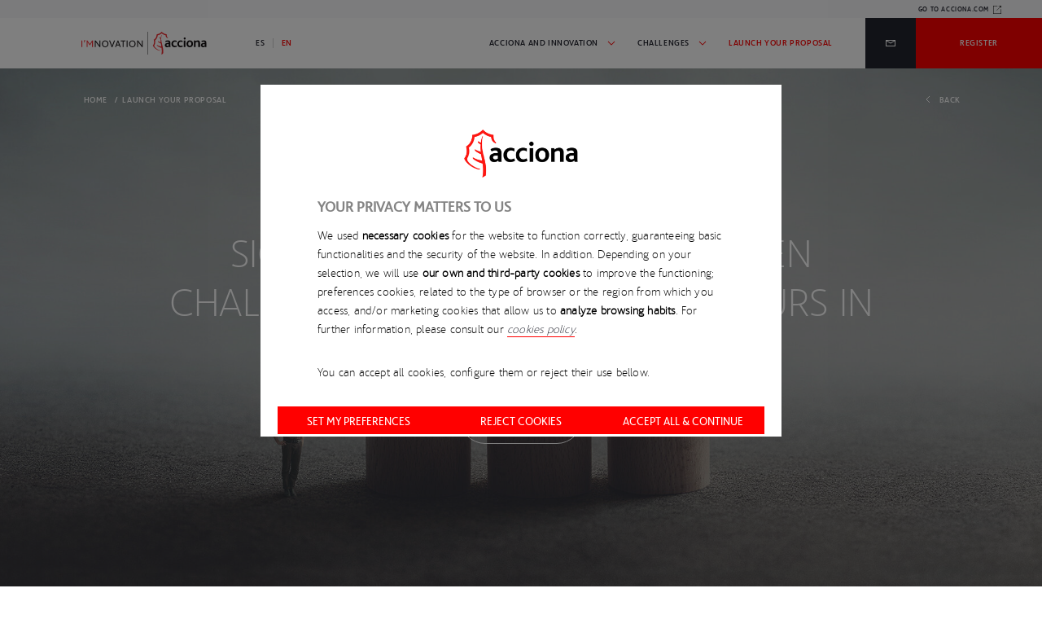

--- FILE ---
content_type: text/html; charset=UTF-8
request_url: https://imnovation.acciona.com/en/launch-your-proposal/
body_size: 216355
content:










<!DOCTYPE html>
<html lang="en-US">
<head>
	    <meta charset="UTF-8" />
    <meta name="viewport" content="width=device-width,initial-scale=1,maximum-scale=5,shrink-to-fit=no">
    <meta name="format-detection" content="telephone=no">
    <meta http-equiv="Cache-Control" content="max-age=31557600">
    <link rel="preconnect" href="https://fonts.gstatic.com" crossorigin>
    <link href="https://imnovation.acciona.com/wp-content/themes/imnovation/assets/img/favicon.ico" rel="shortcut icon">
    <link href="https://imnovation.acciona.com/wp-content/themes/imnovation/assets/img/touch.png" rel="apple-touch-icon-precomposed">
    <!-- RETOS -->
    <style>
        html{opacity:1}@keyframes fadeIn{0%{opacity:0}100%{opacity:1}}a{text-decoration:none;color:#23242f}body{font-family:Acciona,sans-serif}html{font-size:62.5%;-webkit-text-size-adjust:100%}.is-disabled{opacity:.25}.label--m{font-size:1rem;line-height:1.4rem;text-transform:uppercase;font-family:'Acciona Medium',sans-serif;font-weight:400;text-transform:uppercase;letter-spacing:.06rem}.label--tag{background:0 0;display:inline-block;padding:11px 16px;justify-content:center;border-radius:32px;border:1px solid #fff;margin-bottom:10px;box-sizing:border-box;color:#fff!important}.label--tag.is-open{background-color:#6ae193;border-color:#6ae193}.label--tag.is-progress{background-color:#6a52ff;border-color:#6a52ff}.label--tag.is-ended{background-color:#8c8d9f;border-color:#8c8d9f}.title--s{font-family:'Acciona Light',sans-serif;font-size:2.2rem;line-height:2.9rem;letter-spacing:.04rem;font-weight:400;text-transform:uppercase}@media (min-width:768px){.title--s{font-size:2.5rem;line-height:3.2rem}}@media (min-width:1280px){.title--s{font-size:2.8rem;line-height:3.5rem;letter-spacing:.02rem}}.title--xs{font-family:'Acciona Light',sans-serif;font-size:1.6rem;line-height:2.3rem;font-weight:400;letter-spacing:.02rem}.title--tag{text-transform:uppercase;position:relative;display:flex;align-content:center;align-self:flex-start;font-size:1.2rem;line-height:1.6rem;font-family:'Acciona Medium',sans-serif;font-weight:400;color:#23242f;letter-spacing:.06rem;margin-bottom:32px;min-height:2.5rem;align-items:center}li,p{font-size:1.6rem;line-height:2.3rem;font-family:'Acciona Light',sans-serif;font-weight:400;letter-spacing:.02rem}.grid{display:grid;grid-template-columns:repeat(4,1fr);padding:0 20px;width:100%;box-sizing:border-box;grid-column-gap:20px;column-gap:20px}@media (min-width:768px){.grid{grid-template-columns:repeat(8,1fr);padding:0 80px}}@media (min-width:1024px){.grid{grid-template-columns:repeat(12,1fr);grid-column-gap:30px;column-gap:30px;padding:0 100px}}@media (min-width:1280px){.grid{grid-column-gap:0 20px;column-gap:0 20px}}body{overflow-x:hidden}.module{padding-top:60px;padding-bottom:60px;z-index:2;position:relative}@media (min-width:768px){.module{padding-top:80px;padding-bottom:80px}}#ball,#left-cursor,#right-cursor,#video-cursor{position:fixed;z-index:11;left:-25px;top:-25px;opacity:0}@media screen and (min-width:0) and (max-width:1023px){#ball,#left-cursor,#right-cursor,#video-cursor{display:none!important}}#left-cursor,#right-cursor{z-index:12}#ball{position:fixed;display:block;left:0;top:0;transform:translate(-50%,-50%);width:25px;height:25px;border:1px solid #d0d0d0;border-radius:50%;will-change:opacity;opacity:1}@keyframes fadeIn{0%{opacity:0}100%{opacity:1}}@keyframes fadeIn{0%{opacity:0}100%{opacity:1}}@keyframes fadeIn{0%{opacity:0}100%{opacity:1}}@keyframes fadeIn{0%{opacity:0}100%{opacity:1}}@keyframes fadeIn{0%{opacity:0}100%{opacity:1}}@keyframes fadeIn{0%{opacity:0}100%{opacity:1}}@keyframes fadeIn{0%{opacity:0}100%{opacity:1}}@keyframes fadeIn{0%{opacity:0}100%{opacity:1}}@keyframes fadeIn{0%{opacity:0}100%{opacity:1}}@keyframes fadeIn{0%{opacity:0}100%{opacity:1}}@keyframes fadeIn{0%{opacity:0}100%{opacity:1}}@keyframes fadeIn{0%{opacity:0}100%{opacity:1}}@keyframes fadeIn{0%{opacity:0}100%{opacity:1}}@keyframes fadeIn{0%{opacity:0}100%{opacity:1}}@keyframes fadeIn{0%{opacity:0}100%{opacity:1}}@keyframes fadeIn{0%{opacity:0}100%{opacity:1}}@keyframes fadeIn{0%{opacity:0}100%{opacity:1}}@keyframes fadeIn{0%{opacity:0}100%{opacity:1}}@keyframes fadeIn{0%{opacity:0}100%{opacity:1}}@keyframes fadeIn{0%{opacity:0}100%{opacity:1}}@keyframes fadeIn{0%{opacity:0}100%{opacity:1}}@keyframes fadeIn{0%{opacity:0}100%{opacity:1}}.module-retos{position:relative;padding:0;background-color:red}.module-retos .text-footer__content{margin-bottom:16px}.module-retos .image-wrapper{background-image:url(/assets/formatos/webp/retos_430x1024.webp)}@media screen and (min-width:768px) and (max-width:1023px){.module-retos .image-wrapper{background-image:url(/assets/formatos/webp/retos_768x660.webp)}}.module-retos.no-program .grid-bottom--desktop{padding-top:0;margin-top:0;border:transparent}@media (max-width:767px){.module-retos.no-program .grid-right .items-wrapper{height:432px}}@media (max-width:767px){.module-retos.no-program .grid-right .items-wrapper .items{height:462px}}.module-retos a{color:#fff}.module-retos>.grid{opacity:0;animation-name:fadeIn;animation-duration:.4s;animation-delay:1s;animation-fill-mode:forwards}.module-retos .grid-left a{color:#fff}.module-retos .text-footer{padding-top:12px;border-top:1px solid rgba(208,208,208,.2);padding-right:40px;color:#fff}@media screen and (min-width:0) and (max-width:1023px){.module-retos .text-footer{display:none}}@media (min-width:1024px){.module-retos .text-footer{opacity:0;max-height:0;transform:translateY(100px)}}.module-retos .title--s{position:relative;display:inline-block;text-transform:uppercase;text-align:left}.module-retos .title--xs{color:#fff}@media screen and (min-width:768px) and (max-width:1023px){.module-retos .grid{display:flex;flex-direction:column}.module-retos .grid .grid-bottom{order:3}}.module-retos .title--tag{color:#fff}@media (min-width:768px){.module-retos{min-height:800px;height:100vh}}@media (min-width:1024px){.module-retos{min-height:600px}}.module-retos .grid{height:100%}.module-retos .inner-text{position:relative;z-index:2;margin-top:auto}.module-retos .inner-text .desc{margin-right:40px}.module-retos .inner-text .labels{border-bottom:1px solid rgba(208,208,208,.2);margin-bottom:12px;padding-bottom:10px;display:flex;width:100%;justify-content:space-between}@media (max-width:767px){.module-retos .inner-text .labels{padding-bottom:2px;margin-bottom:10px}}@media screen and (min-width:0) and (max-width:1023px){.module-retos .inner-text .labels{padding-bottom:6px;margin-bottom:14px}}.module-retos .inner-text .labels .icon{margin-right:16px;margin-bottom:8px;margin-left:8px;align-self:flex-end;opacity:1}@media (min-width:768px){.module-retos .inner-text .labels .icon{margin-right:24px}}.module-retos .inner-text .others{flex-wrap:wrap;display:flex;flex-direction:column}@media (min-width:1024px){.module-retos .inner-text .others .item:not(.item--state){opacity:0;max-height:0;overflow:hidden;transform:translateY(10px)}}@media screen and (min-width:0) and (max-width:1023px){.module-retos .inner-text .others{flex-direction:row}.module-retos .inner-text .others .item{flex-shrink:0;margin-right:12px}}.module-retos .grid-right{position:relative;grid-column:5/-1;z-index:2;background-color:#23242f;margin-right:-20px;margin-left:-20px;grid-row:1}@media screen and (min-width:1024px) and (max-width:1279px){.module-retos .grid-right{grid-column:6/-1}}@media (min-width:1024px){.module-retos .grid-right{margin-right:-100px}}@media screen and (min-width:768px) and (max-width:1023px){.module-retos .grid-right{height:100%;margin-left:-80px;margin-right:-80px}}@media screen and (min-width:0) and (max-width:1023px){.module-retos .grid-right{grid-row:2}}@media screen and (min-width:0) and (max-width:1023px){.module-retos .grid-right{grid-column:1/-1}}.module-retos .grid-right .items-wrapper{height:240px;overflow:hidden}@media screen and (min-width:768px) and (max-width:1023px){.module-retos .grid-right .items-wrapper{height:100%}}.module-retos .grid-right .items-wrapper .items{width:100%;height:270px}@media (min-width:768px){.module-retos .grid-right .items-wrapper .items{height:100%;padding-bottom:50px}}.module-retos .grid-right .items-wrapper,.module-retos .grid-right .items-wrapper ul{display:flex;will-change:transform}@media (min-width:1024px){.module-retos .grid-right .items-wrapper,.module-retos .grid-right .items-wrapper ul{height:100%}}@media screen and (min-width:0) and (max-width:1023px){.module-retos .grid-right .items-wrapper,.module-retos .grid-right .items-wrapper ul{overflow-x:scroll}}.module-retos .grid-right .items-wrapper .frame,.module-retos .grid-right .items-wrapper ul .frame{min-width:25%;box-sizing:border-box;overflow:hidden;position:relative}.module-retos .grid-right .items-wrapper .frame::after,.module-retos .grid-right .items-wrapper ul .frame::after{content:'';display:block;height:0;position:absolute;top:0;left:0;right:0;background-color:transparent}@media screen and (min-width:1024px) and (max-width:1279px){.module-retos .grid-right .items-wrapper .frame,.module-retos .grid-right .items-wrapper ul .frame{min-width:33.33333%}}@media screen and (min-width:768px) and (max-width:1023px){.module-retos .grid-right .items-wrapper .frame,.module-retos .grid-right .items-wrapper ul .frame{min-width:38%}}@media (max-width:767px){.module-retos .grid-right .items-wrapper .frame,.module-retos .grid-right .items-wrapper ul .frame{min-width:100%;min-width:calc(100% - 20px)}}.module-retos .grid-right .items-wrapper .frame .image-wrapper,.module-retos .grid-right .items-wrapper ul .frame .image-wrapper{transform:scale(1);height:100%;width:100%;background-size:cover;background-position:50% 50%;-webkit-backface-visibility:hidden;-webkit-perspective:1000}@media (max-width:767px){.module-retos .grid-right .items-wrapper .frame .image-wrapper,.module-retos .grid-right .items-wrapper ul .frame .image-wrapper{background-position:50% 20%}}@media (min-width:1024px){.module-retos .grid-right .items-wrapper .frame .image-wrapper::after,.module-retos .grid-right .items-wrapper ul .frame .image-wrapper::after{content:"";position:absolute;top:0;left:0;right:0;bottom:0;background-image:inherit;background-size:cover;background-position:50% 50%;-webkit-transform:translateZ(0);-webkit-backface-visibility:hidden;-webkit-perspective:1000;transform:scale(1.1)}}.module-retos .grid-right .items-wrapper .frame .image-wrapper::before,.module-retos .grid-right .items-wrapper ul .frame .image-wrapper::before{position:absolute;content:'';bottom:0;top:0;left:0;right:0;background:#23242f;opacity:.25;z-index:2;-webkit-transform:translateZ(0);-webkit-backface-visibility:hidden;-webkit-perspective:1000}.module-retos li{position:relative}.module-retos .inner-text{position:absolute;bottom:0;right:0;left:0;padding:24px;padding-right:0}@media (max-width:767px){.module-retos .inner-text{padding-bottom:50px}}@media (min-width:768px){.module-retos .inner-text{padding-bottom:60px}}.module-retos .grid-bottom{color:#fff;grid-row:1;grid-column:1/5;position:relative}@media (max-width:767px){.module-retos .grid-bottom{grid-column:1/-1}}@media (min-width:1024px){.module-retos .grid-bottom--mobile{display:none}}.module-retos .grid-bottom--desktop{display:none}@media (min-width:1024px){.module-retos .grid-bottom--desktop{display:block;border-top:1px solid rgba(208,208,208,.5);padding-top:36px;margin-top:36px;right:0}}.module-retos .grid-bottom .grid-bottom__content .title--tag{margin-bottom:16px}@media screen and (min-width:768px) and (max-width:1023px){.module-retos .grid-bottom .grid-bottom__content{padding:50px 0 80px 0}}@media screen and (min-width:1024px) and (max-width:1279px){.module-retos .grid-bottom{grid-column:1/6}}@media screen and (min-width:0) and (max-width:1023px){.module-retos .grid-bottom{grid-row:3}}@media screen and (min-width:768px) and (max-width:1023px){.module-retos .grid-bottom{grid-column:1/-1}}@media (max-width:767px){.module-retos .grid-bottom{padding-top:32px;padding-bottom:60px}}.module-retos .grid-left{grid-column:1/5;width:100%;color:#fff;z-index:2;position:relative;background-color:red}@media (max-width:767px){.module-retos .grid-left{grid-column:1/-1}}@media screen and (min-width:1024px) and (max-width:1279px){.module-retos .grid-left{grid-column:1/6}}@media screen and (min-width:768px) and (max-width:1023px){.module-retos .grid-left{grid-column:1/-1}}@media (min-width:768px){.module-retos .grid-left{grid-row:1}}@media (min-width:1024px){.module-retos .grid-left{margin-right:-30px;display:flex;align-items:center}}@media screen and (min-width:0) and (max-width:1023px){.module-retos .grid-left{grid-row:1}}.module-retos .cursor-left{width:50%;position:absolute;top:0;bottom:0;right:50%;z-index:2}@media screen and (min-width:0) and (max-width:1023px){.module-retos .cursor-left{display:none}}.module-retos .cursor-right{width:50%;position:absolute;right:0;bottom:0;top:0;z-index:2}@media screen and (min-width:0) and (max-width:1023px){.module-retos .cursor-right{display:none}}@keyframes fadeIn{0%{opacity:0}100%{opacity:1}}@keyframes fadeIn{0%{opacity:0}100%{opacity:1}}@keyframes fadeIn{0%{opacity:0}100%{opacity:1}}@keyframes fadeIn{0%{opacity:0}100%{opacity:1}}@keyframes fadeIn{0%{opacity:0}100%{opacity:1}}@keyframes fadeIn{0%{opacity:0}100%{opacity:1}}@keyframes fadeIn{0%{opacity:0}100%{opacity:1}}@keyframes fadeIn{0%{opacity:0}100%{opacity:1}}@keyframes fadeIn{0%{opacity:0}100%{opacity:1}}@keyframes fadeIn{0%{opacity:0}100%{opacity:1}}@keyframes fadeIn{0%{opacity:0}100%{opacity:1}}@keyframes fadeIn{0%{opacity:0}100%{opacity:1}}@keyframes fadeIn{0%{opacity:0}100%{opacity:1}}
    </style>
    <!-- TESTIMONIOS -->
    <style>
        html{opacity:1}@keyframes fadeIn{0%{opacity:0}100%{opacity:1}}a{text-decoration:none;color:#23242f}body{font-family:Acciona,sans-serif}html{font-size:62.5%;-webkit-text-size-adjust:100%}.title--s{font-family:'Acciona Light',sans-serif;font-size:2.2rem;line-height:2.9rem;letter-spacing:.04rem;font-weight:400;text-transform:uppercase}@media (min-width:768px){.title--s{font-size:2.5rem;line-height:3.2rem}}@media (min-width:1280px){.title--s{font-size:2.8rem;line-height:3.5rem;letter-spacing:.02rem}}.title--m{font-size:5rem;line-height:6rem;font-family:'Acciona Light',sans-serif;font-weight:400;letter-spacing:.02rem}@media screen and (min-width:768px) and (max-width:1279px){.title--m{font-size:4rem;line-height:5rem}}@media (max-width:767px){.title--m{font-size:3rem;line-height:4rem}}.title--tag{text-transform:uppercase;position:relative;display:flex;align-content:center;align-self:flex-start;font-size:1.2rem;line-height:1.6rem;font-family:'Acciona Medium',sans-serif;font-weight:400;color:#23242f;letter-spacing:.06rem;margin-bottom:32px;min-height:2.5rem;align-items:center}p{font-size:1.6rem;line-height:2.3rem;font-family:'Acciona Light',sans-serif;font-weight:400;letter-spacing:.02rem}.grid{display:grid;grid-template-columns:repeat(4,1fr);padding:0 20px;width:100%;box-sizing:border-box;grid-column-gap:20px;column-gap:20px}@media (min-width:768px){.grid{grid-template-columns:repeat(8,1fr);padding:0 80px}}@media (min-width:1024px){.grid{grid-template-columns:repeat(12,1fr);grid-column-gap:30px;column-gap:30px;padding:0 100px}}@media (min-width:1280px){.grid{grid-column-gap:0 20px;column-gap:0 20px}}.grid.full-width{padding:0}body{overflow-x:hidden}.grid-container{grid-column:1/-1;width:100%}.module{padding-top:60px;padding-bottom:60px;z-index:2;position:relative}@media (min-width:768px){.module{padding-top:80px;padding-bottom:80px}}.module img{width:100%;max-width:100%}#ball,#left-cursor,#right-cursor,#video-cursor{position:fixed;z-index:11;left:-25px;top:-25px;opacity:0}@media screen and (min-width:0) and (max-width:1023px){#ball,#left-cursor,#right-cursor,#video-cursor{display:none!important}}#left-cursor,#right-cursor{z-index:12}#ball{position:fixed;display:block;left:0;top:0;transform:translate(-50%,-50%);width:25px;height:25px;border:1px solid #d0d0d0;border-radius:50%;will-change:opacity;opacity:1}@keyframes fadeIn{0%{opacity:0}100%{opacity:1}}@keyframes fadeIn{0%{opacity:0}100%{opacity:1}}@keyframes fadeIn{0%{opacity:0}100%{opacity:1}}@keyframes fadeIn{0%{opacity:0}100%{opacity:1}}@keyframes fadeIn{0%{opacity:0}100%{opacity:1}}@keyframes fadeIn{0%{opacity:0}100%{opacity:1}}@keyframes fadeIn{0%{opacity:0}100%{opacity:1}}@keyframes fadeIn{0%{opacity:0}100%{opacity:1}}@keyframes fadeIn{0%{opacity:0}100%{opacity:1}}@keyframes fadeIn{0%{opacity:0}100%{opacity:1}}@keyframes fadeIn{0%{opacity:0}100%{opacity:1}}@keyframes fadeIn{0%{opacity:0}100%{opacity:1}}@keyframes fadeIn{0%{opacity:0}100%{opacity:1}}@keyframes fadeIn{0%{opacity:0}100%{opacity:1}}@keyframes fadeIn{0%{opacity:0}100%{opacity:1}}@keyframes fadeIn{0%{opacity:0}100%{opacity:1}}@keyframes fadeIn{0%{opacity:0}100%{opacity:1}}@keyframes fadeIn{0%{opacity:0}100%{opacity:1}}@keyframes fadeIn{0%{opacity:0}100%{opacity:1}}@keyframes fadeIn{0%{opacity:0}100%{opacity:1}}@keyframes fadeIn{0%{opacity:0}100%{opacity:1}}.module-testimonios{overflow:hidden}@media (min-width:1024px){.module-testimonios{box-sizing:border-box;min-height:100vh;display:flex;align-items:center}}.module-testimonios.is-white{background-color:#fff}.module-testimonios .logo img{max-width:120px;margin-bottom:32px}@media (min-width:1024px){.module-testimonios .logo img{max-width:80px;margin-bottom:24px}}@media (min-width:1280px){.module-testimonios .logo img{max-width:170px}}.module-testimonios .title--m{text-transform:uppercase}.module-testimonios .item-wrapper{margin-bottom:1rem;padding-left:40px}.module-testimonios .item-wrapper .item-hover{opacity:.2;position:relative;display:inline-block;will-change:transform;text-transform:uppercase}@media (min-width:1024px){.module-testimonios .item-wrapper{padding-left:0}}@media (min-width:1024px){.module-testimonios .item-wrapper{margin-bottom:1.2rem}.module-testimonios .item-wrapper:last-child{margin-bottom:0}}.module-testimonios .module-onhover{opacity:0;animation-name:fadeIn;animation-duration:.4s;animation-delay:1s;animation-fill-mode:forwards}.module-testimonios .module-onhover .item-hover.is-active{transform:skew(-20deg,0);opacity:1!important;color:#23242f}.module-testimonios .module-onhover .item-hover.is-active .title--s{font-weight:800}.module-testimonios .module-onhover a{color:#23242f}.module-testimonios .module-onhover .grid-container--left{display:flex;justify-content:center;opacity:0;will-change:transform;flex-direction:column}.module-testimonios .module-onhover .grid-container--left .title--tag{margin-bottom:0;margin-top:24px}@media screen and (min-width:0) and (max-width:1023px){.module-testimonios .module-onhover .grid-container--left{justify-content:flex-start}}.module-testimonios .module-onhover .grid-container--left .logo img,.module-testimonios .module-onhover .grid-container--left .title--m span,.module-testimonios .module-onhover .grid-container--left .title--tag span{opacity:0;display:inline-block;transform:translateY(40px)}.module-testimonios .module-onhover .grid-container--left.is-active{opacity:1;position:relative}.module-testimonios .module-onhover .grid-container--left.is-active .logo img,.module-testimonios .module-onhover .grid-container--left.is-active .title--m span,.module-testimonios .module-onhover .grid-container--left.is-active .title--tag span{opacity:1;transform:translateY(0)}.module-testimonios .module-onhover .title--tag{display:flex;align-items:center;grid-row:1}@media screen and (min-width:768px) and (max-width:1023px){.module-testimonios .module-onhover .title--tag{margin-bottom:60px}}@media (min-width:1024px){.module-testimonios .module-onhover .title--tag{margin-bottom:24px}}@media screen and (min-width:0) and (max-width:1023px){.module-testimonios .module-onhover .title--tag{justify-content:center}}.module-testimonios .module-onhover .grid-container--left{grid-column:1/-1;position:relative;grid-row:1}@media screen and (min-width:0) and (max-width:1023px){.module-testimonios .module-onhover .grid-container--left{grid-row:2}}@media (min-width:1024px){.module-testimonios .module-onhover .grid-container--left{grid-column:7/-1}}@media (max-width:767px){.module-testimonios .module-onhover .grid-container--left{grid-column:1/-1}}.module-testimonios .module-onhover .grid-container--right{grid-column:1/-1;position:relative;grid-row:1}@media screen and (min-width:0) and (max-width:1023px){.module-testimonios .module-onhover .grid-container--right nav{display:flex;overflow-x:scroll;width:100vw;height:68px}.module-testimonios .module-onhover .grid-container--right nav .item-wrapper{flex-grow:1;width:100%;white-space:nowrap}.module-testimonios .module-onhover .grid-container--right nav .item-wrapper:first-child{padding-left:20px}.module-testimonios .module-onhover .grid-container--right nav .item-wrapper:last-child{padding-right:20px}.module-testimonios .module-onhover .grid-container--right .nav-wrapper{margin-left:-20px;margin-right:-20px;height:30px;overflow:hidden;margin-bottom:40px;padding-bottom:28px;border-bottom:1px solid #d0d0d0}}@media screen and (min-width:0) and (max-width:1023px) and (min-width:768px) and (max-width:1023px){.module-testimonios .module-onhover .grid-container--right .nav-wrapper{margin-left:-80px;margin-right:-80px}.module-testimonios .module-onhover .grid-container--right nav .item-wrapper:first-child{padding-left:80px}.module-testimonios .module-onhover .grid-container--right nav .item-wrapper:last-child{padding-right:80px}}@media (min-width:1024px){.module-testimonios .module-onhover .grid-container--right{display:flex;flex-direction:column;justify-content:center;grid-column:1/7}}@media (min-width:1280px){.module-testimonios .module-onhover .grid-container--right{grid-column:1/5}}@keyframes fadeIn{0%{opacity:0}100%{opacity:1}}@keyframes fadeIn{0%{opacity:0}100%{opacity:1}}@keyframes fadeIn{0%{opacity:0}100%{opacity:1}}@keyframes fadeIn{0%{opacity:0}100%{opacity:1}}@keyframes fadeIn{0%{opacity:0}100%{opacity:1}}@keyframes fadeIn{0%{opacity:0}100%{opacity:1}}@keyframes fadeIn{0%{opacity:0}100%{opacity:1}}@keyframes fadeIn{0%{opacity:0}100%{opacity:1}}@keyframes fadeIn{0%{opacity:0}100%{opacity:1}}@keyframes fadeIn{0%{opacity:0}100%{opacity:1}}@keyframes fadeIn{0%{opacity:0}100%{opacity:1}}@keyframes fadeIn{0%{opacity:0}100%{opacity:1}}@keyframes fadeIn{0%{opacity:0}100%{opacity:1}}@keyframes fadeIn{0%{opacity:0}100%{opacity:1}}
    </style>
    <!-- HERO CIRCLE -->
    <style>
        html{opacity:1}@keyframes fadeIn{0%{opacity:0}100%{opacity:1}}a{text-decoration:none;color:#23242f}body{font-family:Acciona,sans-serif}html{font-size:62.5%;-webkit-text-size-adjust:100%}.link{display:inline-flex;color:red;overflow:hidden;position:relative}.link span{display:flex;align-items:center}.link svg{margin-left:4px}.label--m{font-size:1rem;line-height:1.4rem;text-transform:uppercase;font-family:'Acciona Medium',sans-serif;font-weight:400;text-transform:uppercase;letter-spacing:.06rem}.title--s{font-family:'Acciona Light',sans-serif;font-size:2.2rem;line-height:2.9rem;letter-spacing:.04rem;font-weight:400;text-transform:uppercase}@media (min-width:768px){.title--s{font-size:2.5rem;line-height:3.2rem}}@media (min-width:1280px){.title--s{font-size:2.8rem;line-height:3.5rem;letter-spacing:.02rem}}.body--m{font-size:1.6rem;line-height:2.3rem;font-family:'Acciona Light',sans-serif;font-weight:400;letter-spacing:.02rem}li,p{font-size:1.6rem;line-height:2.3rem;font-family:'Acciona Light',sans-serif;font-weight:400;letter-spacing:.02rem}.grid{display:grid;grid-template-columns:repeat(4,1fr);padding:0 20px;width:100%;box-sizing:border-box;grid-column-gap:20px;column-gap:20px}@media (min-width:768px){.grid{grid-template-columns:repeat(8,1fr);padding:0 80px}}@media (min-width:1024px){.grid{grid-template-columns:repeat(12,1fr);grid-column-gap:30px;column-gap:30px;padding:0 100px}}@media (min-width:1280px){.grid{grid-column-gap:0 20px;column-gap:0 20px}}body{overflow-x:hidden}.grid-container{grid-column:1/-1;width:100%}.module{padding-top:60px;padding-bottom:60px;z-index:2;position:relative}@media (min-width:768px){.module{padding-top:80px;padding-bottom:80px}}.module img{width:100%;max-width:100%}#ball,#left-cursor,#right-cursor,#video-cursor{position:fixed;z-index:11;left:-25px;top:-25px;opacity:0}@media screen and (min-width:0) and (max-width:1023px){#ball,#left-cursor,#right-cursor,#video-cursor{display:none!important}}#left-cursor,#right-cursor{z-index:12}#ball{position:fixed;display:block;left:0;top:0;transform:translate(-50%,-50%);width:25px;height:25px;border:1px solid #d0d0d0;border-radius:50%;will-change:opacity;opacity:1}@keyframes fadeIn{0%{opacity:0}100%{opacity:1}}@keyframes fadeIn{0%{opacity:0}100%{opacity:1}}@keyframes fadeIn{0%{opacity:0}100%{opacity:1}}@keyframes fadeIn{0%{opacity:0}100%{opacity:1}}@keyframes fadeIn{0%{opacity:0}100%{opacity:1}}@keyframes fadeIn{0%{opacity:0}100%{opacity:1}}@keyframes fadeIn{0%{opacity:0}100%{opacity:1}}@keyframes fadeIn{0%{opacity:0}100%{opacity:1}}@keyframes fadeIn{0%{opacity:0}100%{opacity:1}}@keyframes fadeIn{0%{opacity:0}100%{opacity:1}}@keyframes fadeIn{0%{opacity:0}100%{opacity:1}}.breadcrumbs{position:absolute;z-index:2;top:116px;text-align:center;right:0;left:0;animation-name:fadeIn;opacity:0;animation-duration:1.8s;animation-fill-mode:forwards}@media (min-width:1024px){.breadcrumbs .breadcrumbs-left{max-width:80%;display:flex;flex-wrap:wrap}}.breadcrumbs .grid{grid-row-gap:0}.breadcrumbs .breadcrumbs-content{display:flex;width:100%;flex-wrap:wrap;justify-content:center}@media (min-width:1024px){.breadcrumbs .breadcrumbs-content{justify-content:space-between;align-items:flex-start}}.breadcrumbs .breadcrumbs-content .back{margin-left:auto;display:none;margin-right:0}.breadcrumbs .breadcrumbs-content .back svg{margin-right:8px}@media (min-width:1024px){.breadcrumbs .breadcrumbs-content .back{display:inline-flex}}.breadcrumbs .breadcrumbs-content a{color:#fff;margin-right:5px}.breadcrumbs .breadcrumbs-content span{color:#fff}.breadcrumbs .grid-container{grid-column:1/-1;display:flex;flex-wrap:wrap}@keyframes fadeIn{0%{opacity:0}100%{opacity:1}}@keyframes fadeIn{0%{opacity:0}100%{opacity:1}}.module-share-bar button{color:#fff}.module-share-bar .close{position:absolute;top:0;left:0;bottom:0;background-color:#000;border-right:1px solid #424351;width:62px}@media (min-width:1024px){.module-share-bar .close{display:none}}@keyframes fadeIn{0%{opacity:0}100%{opacity:1}}@keyframes fadeIn{0%{opacity:0}100%{opacity:1}}@keyframes fadeIn{0%{opacity:0}100%{opacity:1}}@keyframes fadeIn{0%{opacity:0}100%{opacity:1}}@keyframes fadeIn{0%{opacity:0}100%{opacity:1}}@keyframes fadeIn{0%{opacity:0}100%{opacity:1}}@keyframes fadeIn{0%{opacity:0}100%{opacity:1}}@keyframes fadeIn{0%{opacity:0}100%{opacity:1}}@keyframes fadeIn{0%{opacity:0}100%{opacity:1}}@keyframes fadeIn{0%{opacity:0}100%{opacity:1}}@keyframes fadeIn{0%{opacity:0}100%{opacity:1}}@keyframes fadeIn{0%{opacity:0}100%{opacity:1}}@keyframes fadeIn{0%{opacity:0}100%{opacity:1}}@keyframes fadeIn{0%{opacity:0}100%{opacity:1}}@keyframes fadeIn{0%{opacity:0}100%{opacity:1}}@keyframes fadeIn{0%{opacity:0}100%{opacity:1}}@keyframes fadeIn{0%{opacity:0}100%{opacity:1}}@keyframes fadeIn{0%{opacity:0}100%{opacity:1}}@keyframes fadeIn{0%{opacity:0}100%{opacity:1}}@keyframes fadeIn{0%{opacity:0}100%{opacity:1}}@keyframes fadeIn{0%{opacity:0}100%{opacity:1}}@keyframes fadeIn{0%{opacity:0}100%{opacity:1}}.module-hero-circle{background-color:#000;min-height:640px;box-sizing:border-box;font-family:Acciona,sans-serif}@media (min-width:768px){.module-hero-circle{height:100vh;min-height:800px}}@media (min-width:1024px){.module-hero-circle{padding-top:100px!important}}.module-hero-circle .phase-wrapper{display:flex;justify-content:center;align-items:center;position:absolute;right:0;left:0;top:0;bottom:0;flex-direction:column}.module-hero-circle .phase-content{position:absolute;right:0;left:0;bottom:0;opacity:0;text-align:center;color:#fff;z-index:2;flex-direction:column;display:flex;justify-content:center;align-items:center;transform:translateY(20px);max-width:200px;margin:0 auto}@media (max-width:767px){.module-hero-circle .phase-content{bottom:210px}}@media screen and (min-width:0) and (max-width:1023px){.module-hero-circle .phase-content{padding-top:100px}}@media screen and (min-width:768px) and (max-width:1023px){.module-hero-circle .phase-content{padding-top:220px}}@media (min-width:768px){.module-hero-circle .phase-content{max-width:280px;bottom:0;top:0}}@media (max-width:767px){.module-hero-circle .phase-content .body--m{display:none}}.module-hero-circle .phase-content.is-active{opacity:1;transform:translateY(0)}@media screen and (min-width:0) and (max-width:1023px){.module-hero-circle .phase-content.is-active{opacity:1}}@media (min-width:1024px){.module-hero-circle .phase-content.is-active{opacity:0}}.module-hero-circle .page-title{position:absolute;top:84px;color:#fff;right:0;left:0;z-index:2;padding:80px 20px 0 20px;box-sizing:border-box;display:flex;flex-direction:column;justify-content:center;align-items:center;text-align:center}@media screen and (min-width:768px) and (max-width:1023px){.module-hero-circle .page-title{padding:120px 20px 0 20px}}@media (min-width:1024px){.module-hero-circle .page-title{opacity:0;bottom:40px;top:0;max-width:280px;margin:0 auto}}@media screen and (min-width:0) and (max-width:1023px){.module-hero-circle .page-title{max-width:90%;margin:0 auto}}.module-hero-circle .page-title.show{opacity:1}.module-hero-circle .page-title svg{margin-bottom:8px}.module-hero-circle .ods{position:absolute;top:0;bottom:0;right:0;z-index:2;display:flex;justify-content:center;align-items:center}@media (max-width:767px){.module-hero-circle .ods{top:auto;left:0}.module-hero-circle .ods ul{display:flex}}.module-hero-circle .ods li{display:flex;flex-direction:column}.module-hero-circle .content{height:100%}.module-hero-circle .image-wrapper::before{position:absolute;content:'';bottom:0;top:0;left:0;right:0;background:#23242f;opacity:.35;z-index:1}.module-hero-circle .image-wrapper img{position:absolute;object-fit:cover;height:100%;width:100%;top:0}.module-hero-circle .label--m{color:#fff}.module-hero-circle .text-phase{position:absolute;color:#fff;z-index:2}@media (max-width:767px){.module-hero-circle .text-phase .label--m::after{content:attr(data-mobile)}}@media (max-width:767px){.module-hero-circle .text-phase .label--m span{display:none}}.module-hero-circle .text-phase[data-phase-align=bottom-center]{max-width:200px;margin:0 auto;text-align:center}.module-hero-circle .path-dark{stroke-dasharray:1020px;stroke-dashoffset:1020px}.module-hero-circle .path-light{stroke-dasharray:1020px;stroke-dashoffset:0}.module-hero-circle .inner-wrapper{box-sizing:border-box;display:flex;flex-direction:column;justify-content:center;height:100%}.module-hero-circle .inner-wrapper svg{top:0;left:0;right:0;margin:auto;z-index:12;bottom:0;width:100%;transform:translateY(20px)}@media (max-width:767px){.module-hero-circle .inner-wrapper svg{max-width:240px}}@media (min-width:768px){.module-hero-circle .inner-wrapper svg{max-width:390px}}.module-hero-circle .phase-content .body--m,.module-hero-circle .phase-content .title--s{margin-top:8px}
    </style>
    <!-- ACORDEON -->
    <style>
        html{opacity:1}@keyframes fadeIn{0%{opacity:0}100%{opacity:1}}a{text-decoration:none;color:#23242f}body{font-family:Acciona,sans-serif}html{font-size:62.5%;-webkit-text-size-adjust:100%}.link-container{margin-top:32px;grid-column:1/-1;text-align:left}.link{display:inline-flex;color:red;overflow:hidden;position:relative}.link .is-regular.arrows{transform:translateY(2px)}.link span{display:flex;align-items:center}.link .arrows{width:20px;display:flex;white-space:nowrap;flex-direction:row;overflow:hidden;margin-left:8px}.link .arrows svg{flex-shrink:0}.link .arrows svg:first-child{margin-left:-20px}.link svg{margin-left:4px}.label--m{font-size:1rem;line-height:1.4rem;text-transform:uppercase;font-family:'Acciona Medium',sans-serif;font-weight:400;text-transform:uppercase;letter-spacing:.06rem}.title--xs{font-family:'Acciona Light',sans-serif;font-size:1.6rem;line-height:2.3rem;font-weight:400;letter-spacing:.02rem}.body--m{font-size:1.6rem;line-height:2.3rem;font-family:'Acciona Light',sans-serif;font-weight:400;letter-spacing:.02rem}.title--m{font-size:5rem;line-height:6rem;font-family:'Acciona Light',sans-serif;font-weight:400;letter-spacing:.02rem}@media screen and (min-width:768px) and (max-width:1279px){.title--m{font-size:4rem;line-height:5rem}}@media (max-width:767px){.title--m{font-size:3rem;line-height:4rem}}.title--tag{text-transform:uppercase;position:relative;display:flex;align-content:center;align-self:flex-start;font-size:1.2rem;line-height:1.6rem;font-family:'Acciona Medium',sans-serif;font-weight:400;color:#23242f;letter-spacing:.06rem;margin-bottom:32px;min-height:2.5rem;align-items:center}p{font-size:1.6rem;line-height:2.3rem;font-family:'Acciona Light',sans-serif;font-weight:400;letter-spacing:.02rem}.grid{display:grid;grid-template-columns:repeat(4,1fr);padding:0 20px;width:100%;box-sizing:border-box;grid-column-gap:20px;column-gap:20px}@media (min-width:768px){.grid{grid-template-columns:repeat(8,1fr);padding:0 80px}}@media (min-width:1024px){.grid{grid-template-columns:repeat(12,1fr);grid-column-gap:30px;column-gap:30px;padding:0 100px}}@media (min-width:1280px){.grid{grid-column-gap:0 20px;column-gap:0 20px}}body{overflow-x:hidden}.grid-container{grid-column:1/-1;width:100%}.module{padding-top:60px;padding-bottom:60px;z-index:2;position:relative}@media (min-width:768px){.module{padding-top:80px;padding-bottom:80px}}.module img{width:100%;max-width:100%}.module.is-white+.is-white{padding-top:0}#ball,#left-cursor,#right-cursor,#video-cursor{position:fixed;z-index:11;left:-25px;top:-25px;opacity:0}@media screen and (min-width:0) and (max-width:1023px){#ball,#left-cursor,#right-cursor,#video-cursor{display:none!important}}#left-cursor,#right-cursor{z-index:12}#ball{position:fixed;display:block;left:0;top:0;transform:translate(-50%,-50%);width:25px;height:25px;border:1px solid #d0d0d0;border-radius:50%;will-change:opacity;opacity:1}@keyframes fadeIn{0%{opacity:0}100%{opacity:1}}@keyframes fadeIn{0%{opacity:0}100%{opacity:1}}@keyframes fadeIn{0%{opacity:0}100%{opacity:1}}@keyframes fadeIn{0%{opacity:0}100%{opacity:1}}@keyframes fadeIn{0%{opacity:0}100%{opacity:1}}@keyframes fadeIn{0%{opacity:0}100%{opacity:1}}@keyframes fadeIn{0%{opacity:0}100%{opacity:1}}@keyframes fadeIn{0%{opacity:0}100%{opacity:1}}@keyframes fadeIn{0%{opacity:0}100%{opacity:1}}@keyframes fadeIn{0%{opacity:0}100%{opacity:1}}@keyframes fadeIn{0%{opacity:0}100%{opacity:1}}@keyframes fadeIn{0%{opacity:0}100%{opacity:1}}@keyframes fadeIn{0%{opacity:0}100%{opacity:1}}@keyframes fadeIn{0%{opacity:0}100%{opacity:1}}@keyframes fadeIn{0%{opacity:0}100%{opacity:1}}@keyframes fadeIn{0%{opacity:0}100%{opacity:1}}@keyframes fadeIn{0%{opacity:0}100%{opacity:1}}.module-wysiwyg{padding:50px 0;position:relative;margin:0}@media (min-width:1024px){.module-wysiwyg .grid-container{grid-column:3/-3}}@media (min-width:768px){.module-wysiwyg{padding:80px 0}}@media (min-width:1024px){.module-wysiwyg{padding:100px 0}}.module-wysiwyg .title--m{margin-bottom:24px}@media (min-width:768px){.module-wysiwyg .title--m{margin-bottom:32px}}.module-wysiwyg .image{margin-top:32px;margin-bottom:32px;grid-column:1/-1}@media (min-width:1024px){.module-wysiwyg .image{margin-top:40px;margin-bottom:40px;grid-column:3/-3}}@media (min-width:1280px){.module-wysiwyg .image{margin-top:40px;margin-bottom:40px}}.module-wysiwyg .image img{width:100%;height:auto;margin-bottom:16px}@media (max-width:767px){.module-wysiwyg .image img{margin-bottom:12px}}@keyframes fadeIn{0%{opacity:0}100%{opacity:1}}@keyframes fadeIn{0%{opacity:0}100%{opacity:1}}@keyframes fadeIn{0%{opacity:0}100%{opacity:1}}@keyframes fadeIn{0%{opacity:0}100%{opacity:1}}@keyframes fadeIn{0%{opacity:0}100%{opacity:1}}@keyframes fadeIn{0%{opacity:0}100%{opacity:1}}@keyframes fadeIn{0%{opacity:0}100%{opacity:1}}@keyframes fadeIn{0%{opacity:0}100%{opacity:1}}@keyframes fadeIn{0%{opacity:0}100%{opacity:1}}@keyframes fadeIn{0%{opacity:0}100%{opacity:1}}@keyframes fadeIn{0%{opacity:0}100%{opacity:1}}@keyframes fadeIn{0%{opacity:0}100%{opacity:1}}.module-accordion{background-color:#fff;opacity:0;animation-name:fadeIn;animation-duration:.4s;animation-delay:1s;animation-fill-mode:forwards}.module-accordion .link-container{text-align:right}.module-accordion .module-wysiwyg{padding:0}.module-accordion .module-wysiwyg .grid{padding:0;display:flex;flex-direction:column}.module-accordion input{display:none}.module-accordion .title--tag{margin-bottom:60px;justify-content:center}@media (max-width:767px){.module-accordion .title--tag{margin-bottom:32px}}.module-accordion .title--xs{display:flex;justify-content:space-between;width:100%;overflow:hidden;position:relative;align-items:center;padding-right:60px}.module-accordion .title--xs .arrows{display:flex;flex-direction:column}.module-accordion .title--xs span{opacity:1;display:inline-block}.module-accordion .title--xs::before{content:attr(data-attribute);display:inline-block;position:absolute;opacity:0;transform:translateY(-20px);color:red;padding-right:60px}.module-accordion .column-left{grid-column:1/7;border-top:1px solid #d0d0d0;margin-right:10px}@media screen and (min-width:0) and (max-width:1023px){.module-accordion .column-left{margin-right:0}}.module-accordion .column-right{grid-column:7/-1}@media (min-width:1024px){.module-accordion .column-right{border-top:1px solid #d0d0d0;margin-left:10px}}.module-accordion .tab{width:100%;overflow:hidden}.module-accordion .tab svg{flex-shrink:0}.module-accordion .tab-label{display:flex;justify-content:space-between;align-items:center;padding:24px 0}.module-accordion .tab-content{max-height:0;color:#23242f;background:#fff;will-change:max-height;opacity:0}.module-accordion input+.tab-label{will-change:padding;position:relative;overflow:hidden}.module-accordion input+.tab-label .arrows{position:absolute;right:0;transform:translate(0,22px)}.module-accordion input+.tab-label .arrows svg:first-child{opacity:1}.module-accordion input+.tab-label .arrows svg:last-child{opacity:0}.module-accordion input+.tab-label::before{position:absolute;bottom:0;left:0;right:100%;height:1px;background-color:#23242f;content:''}.module-accordion input+.tab-label::after{position:absolute;bottom:0;left:0;right:0;height:1px;background-color:#d0d0d0;content:''}@media screen and (min-width:0) and (max-width:1023px){.module-accordion .sections{display:flex;flex-direction:column}}@keyframes fadeIn{0%{opacity:0}100%{opacity:1}}.contenido{background:#ededed;min-height:90vh;color:#000;display:flex;align-items:center;justify-content:center}@keyframes fadeIn{0%{opacity:0}100%{opacity:1}}@keyframes fadeIn{0%{opacity:0}100%{opacity:1}}@keyframes fadeIn{0%{opacity:0}100%{opacity:1}}@keyframes fadeIn{0%{opacity:0}100%{opacity:1}}@keyframes fadeIn{0%{opacity:0}100%{opacity:1}}
    </style>
    <!-- ACORDEON DESTACADO-->
    <style>
        html{opacity:1}@keyframes fadeIn{0%{opacity:0}100%{opacity:1}}body{font-family:Acciona,sans-serif}html{font-size:62.5%;-webkit-text-size-adjust:100%}.label--m{font-size:1rem;line-height:1.4rem;text-transform:uppercase;font-family:'Acciona Medium',sans-serif;font-weight:400;text-transform:uppercase;letter-spacing:.06rem}.body--m{font-size:1.6rem;line-height:2.3rem;font-family:'Acciona Light',sans-serif;font-weight:400;letter-spacing:.02rem}.title--m{font-size:5rem;line-height:6rem;font-family:'Acciona Light',sans-serif;font-weight:400;letter-spacing:.02rem}@media screen and (min-width:768px) and (max-width:1279px){.title--m{font-size:4rem;line-height:5rem}}@media (max-width:767px){.title--m{font-size:3rem;line-height:4rem}}.title--tag{text-transform:uppercase;position:relative;display:flex;align-content:center;align-self:flex-start;font-size:1.2rem;line-height:1.6rem;font-family:'Acciona Medium',sans-serif;font-weight:400;color:#23242f;letter-spacing:.06rem;margin-bottom:32px;min-height:2.5rem;align-items:center}p{font-size:1.6rem;line-height:2.3rem;font-family:'Acciona Light',sans-serif;font-weight:400;letter-spacing:.02rem}.grid{display:grid;grid-template-columns:repeat(4,1fr);padding:0 20px;width:100%;box-sizing:border-box;grid-column-gap:20px;column-gap:20px}@media (min-width:768px){.grid{grid-template-columns:repeat(8,1fr);padding:0 80px}}@media (min-width:1024px){.grid{grid-template-columns:repeat(12,1fr);grid-column-gap:30px;column-gap:30px;padding:0 100px}}@media (min-width:1280px){.grid{grid-column-gap:0 20px;column-gap:0 20px}}.grid.full-width{padding:0}body{overflow-x:hidden}.grid-container{grid-column:1/-1;width:100%}.module{padding-top:60px;padding-bottom:60px;z-index:2;position:relative}@media (min-width:768px){.module{padding-top:80px;padding-bottom:80px}}.module.is-white+.is-white{padding-top:0}#ball,#left-cursor,#right-cursor,#video-cursor{position:fixed;z-index:11;left:-25px;top:-25px;opacity:0}@media screen and (min-width:0) and (max-width:1023px){#ball,#left-cursor,#right-cursor,#video-cursor{display:none!important}}#left-cursor,#right-cursor{z-index:12}#ball{position:fixed;display:block;left:0;top:0;transform:translate(-50%,-50%);width:25px;height:25px;border:1px solid #d0d0d0;border-radius:50%;will-change:opacity;opacity:1}@keyframes fadeIn{0%{opacity:0}100%{opacity:1}}@keyframes fadeIn{0%{opacity:0}100%{opacity:1}}@keyframes fadeIn{0%{opacity:0}100%{opacity:1}}@keyframes fadeIn{0%{opacity:0}100%{opacity:1}}@keyframes fadeIn{0%{opacity:0}100%{opacity:1}}@keyframes fadeIn{0%{opacity:0}100%{opacity:1}}@keyframes fadeIn{0%{opacity:0}100%{opacity:1}}@keyframes fadeIn{0%{opacity:0}100%{opacity:1}}@keyframes fadeIn{0%{opacity:0}100%{opacity:1}}@keyframes fadeIn{0%{opacity:0}100%{opacity:1}}@keyframes fadeIn{0%{opacity:0}100%{opacity:1}}@keyframes fadeIn{0%{opacity:0}100%{opacity:1}}@keyframes fadeIn{0%{opacity:0}100%{opacity:1}}@keyframes fadeIn{0%{opacity:0}100%{opacity:1}}@keyframes fadeIn{0%{opacity:0}100%{opacity:1}}@keyframes fadeIn{0%{opacity:0}100%{opacity:1}}@keyframes fadeIn{0%{opacity:0}100%{opacity:1}}.module-wysiwyg{padding:50px 0;position:relative;margin:0}@media (min-width:1024px){.module-wysiwyg .grid-container{grid-column:3/-3}}@media (min-width:768px){.module-wysiwyg{padding:80px 0}}@media (min-width:1024px){.module-wysiwyg{padding:100px 0}}.module-wysiwyg .title--m{margin-bottom:24px}@media (min-width:768px){.module-wysiwyg .title--m{margin-bottom:32px}}@keyframes fadeIn{0%{opacity:0}100%{opacity:1}}@keyframes fadeIn{0%{opacity:0}100%{opacity:1}}@keyframes fadeIn{0%{opacity:0}100%{opacity:1}}@keyframes fadeIn{0%{opacity:0}100%{opacity:1}}@keyframes fadeIn{0%{opacity:0}100%{opacity:1}}@keyframes fadeIn{0%{opacity:0}100%{opacity:1}}@keyframes fadeIn{0%{opacity:0}100%{opacity:1}}@keyframes fadeIn{0%{opacity:0}100%{opacity:1}}@keyframes fadeIn{0%{opacity:0}100%{opacity:1}}@keyframes fadeIn{0%{opacity:0}100%{opacity:1}}@keyframes fadeIn{0%{opacity:0}100%{opacity:1}}@keyframes fadeIn{0%{opacity:0}100%{opacity:1}}@keyframes fadeIn{0%{opacity:0}100%{opacity:1}}.module-accordion-destacado{background-color:#fff;opacity:0;animation-name:fadeIn;animation-duration:.4s;animation-delay:1s;animation-fill-mode:forwards}.module-accordion-destacado .module-wysiwyg{padding:0}.module-accordion-destacado .module-wysiwyg .grid{padding:0;display:flex;flex-direction:column}.module-accordion-destacado input{display:none}.module-accordion-destacado .title--tag{margin-bottom:60px;justify-content:center}@media (max-width:767px){.module-accordion-destacado .title--tag{margin-bottom:32px}}.module-accordion-destacado .title--m{display:flex;text-transform:uppercase;justify-content:space-between;width:100%;padding-right:60px;overflow:hidden;grid-column:2/-1}@media (min-width:768px){.module-accordion-destacado .title--m{align-items:center}}@media (max-width:767px){.module-accordion-destacado .title--m{font-size:2.2rem;line-height:2.9rem;letter-spacing:.04rem}}.module-accordion-destacado .title--m .arrows{display:flex;flex-direction:column;margin-top:20px}@media screen and (min-width:768px) and (max-width:1023px){.module-accordion-destacado .title--m .arrows{margin-top:28px}}@media (min-width:1024px){.module-accordion-destacado .title--m .arrows{margin-top:30px}}@media (max-width:767px){.module-accordion-destacado .title--m .arrows{margin-top:12px}}.module-accordion-destacado .title--m span{opacity:1;display:inline-block}.module-accordion-destacado .title--m::before{content:attr(data-attribute);display:inline-block;position:absolute;opacity:0;padding-right:60px;transform:translateY(-80px);color:red}.module-accordion-destacado .column-wrapper{grid-column:1/-1;border-top:1px solid #d0d0d0}.module-accordion-destacado .tab{width:100%;overflow:hidden;position:relative}.module-accordion-destacado .tab svg{flex-shrink:0}.module-accordion-destacado .tab-label{padding:32px 0;padding-right:60px}@media (max-width:767px){.module-accordion-destacado .tab-label{display:flex;column-gap:24px;justify-content:space-between;padding:24px 0}}.module-accordion-destacado .tab-label .label--m{grid-column:1/2;display:flex;margin-top:6px}@media (min-width:768px){.module-accordion-destacado .tab-label .label--m{align-items:center;margin-top:0}}.module-accordion-destacado .tab-content{max-height:0;color:#23242f;background:#fff;will-change:max-height;grid-column:1/-1}.module-accordion-destacado .tab-content p:not(:last-child){margin-bottom:26px}@media (min-width:1024px){.module-accordion-destacado .tab-content .grid-container{grid-column:2/-5}}.module-accordion-destacado input+.tab-label .arrows{position:absolute;top:0;right:-20px;transform:translate(-20px,8px)}.module-accordion-destacado input+.tab-label .arrows svg:first-child{opacity:1}.module-accordion-destacado input+.tab-label .arrows svg:last-child{opacity:0}.module-accordion-destacado input+.tab-label::before{position:absolute;bottom:0;left:0;right:100%;height:1px;background-color:#23242f;content:''}.module-accordion-destacado input+.tab-label::after{position:absolute;bottom:0;left:0;right:0;height:1px;background-color:#d0d0d0;content:''}.module-accordion-destacado input:checked+.tab-label{background-color:#fff}.module-accordion-destacado input:checked+.tab-label::after{left:0;opacity:1}.module-accordion-destacado input:checked+.tab-label .title--m span{opacity:0;transform:translateY(80px)}.module-accordion-destacado input:checked+.tab-label .title--m::before{opacity:1;transform:translateY(0)}.module-accordion-destacado input:checked+.tab-label .arrows{transform:translate(-16px,-30px)}.module-accordion-destacado input:checked+.tab-label .arrows svg:first-child{opacity:0}.module-accordion-destacado input:checked+.tab-label .arrows svg:last-child{opacity:1}.module-accordion-destacado input:checked+.tab-label span{margin-right:10px}.module-accordion-destacado input:checked~.tab-content{max-height:4000px;opacity:1;padding-bottom:34px}@media (min-width:768px){.module-accordion-destacado input:checked~.tab-content{padding-bottom:50px;margin-top:-10px}}@media screen and (min-width:0) and (max-width:1023px){.module-accordion-destacado .sections{display:flex;flex-direction:column}}@keyframes fadeIn{0%{opacity:0}100%{opacity:1}}@keyframes fadeIn{0%{opacity:0}100%{opacity:1}}@keyframes fadeIn{0%{opacity:0}100%{opacity:1}}@keyframes fadeIn{0%{opacity:0}100%{opacity:1}}@keyframes fadeIn{0%{opacity:0}100%{opacity:1}}
    </style>
    <!-- ACTUALIDAD -->
    <style>
        html{opacity:1}a{text-decoration:none;color:#23242f}body{font-family:Acciona,sans-serif}html{font-size:62.5%;-webkit-text-size-adjust:100%}.label--m{font-size:1rem;line-height:1.4rem;text-transform:uppercase;font-family:'Acciona Medium',sans-serif;font-weight:400;text-transform:uppercase;letter-spacing:.06rem}.label--tag{background:0 0;display:inline-block;padding:11px 16px;justify-content:center;border-radius:32px;border:1px solid #fff;margin-bottom:10px;box-sizing:border-box;color:#fff!important}.title--s{font-family:'Acciona Light',sans-serif;font-size:2.2rem;line-height:2.9rem;letter-spacing:.04rem;font-weight:400;text-transform:uppercase}@media (min-width:768px){.title--s{font-size:2.5rem;line-height:3.2rem}}@media (min-width:1280px){.title--s{font-size:2.8rem;line-height:3.5rem;letter-spacing:.02rem}}.title--xs{font-family:'Acciona Light',sans-serif;font-size:1.6rem;line-height:2.3rem;font-weight:400;letter-spacing:.02rem}.title--tag{text-transform:uppercase;position:relative;display:flex;align-content:center;align-self:flex-start;font-size:1.2rem;line-height:1.6rem;font-family:'Acciona Medium',sans-serif;font-weight:400;color:#23242f;letter-spacing:.06rem;margin-bottom:32px;min-height:2.5rem;align-items:center}li{font-size:1.6rem;line-height:2.3rem;font-family:'Acciona Light',sans-serif;font-weight:400;letter-spacing:.02rem}.grid{display:grid;grid-template-columns:repeat(4,1fr);padding:0 20px;width:100%;box-sizing:border-box;grid-column-gap:20px;column-gap:20px}@media (min-width:768px){.grid{grid-template-columns:repeat(8,1fr);padding:0 80px}}@media (min-width:1024px){.grid{grid-template-columns:repeat(12,1fr);grid-column-gap:30px;column-gap:30px;padding:0 100px}}@media (min-width:1280px){.grid{grid-column-gap:0 20px;column-gap:0 20px}}.grid.full-width{padding:0}body{overflow-x:hidden}.module{padding-top:60px;padding-bottom:60px;z-index:2;position:relative}@media (min-width:768px){.module{padding-top:80px;padding-bottom:80px}}#ball,#left-cursor,#right-cursor,#video-cursor{position:fixed;z-index:11;left:-25px;top:-25px;opacity:0}@media screen and (min-width:0) and (max-width:1023px){#ball,#left-cursor,#right-cursor,#video-cursor{display:none!important}}#left-cursor,#right-cursor{z-index:12}#ball{position:fixed;display:block;left:0;top:0;transform:translate(-50%,-50%);width:25px;height:25px;border:1px solid #d0d0d0;border-radius:50%;will-change:opacity;opacity:1}.module.module-actualidad{padding:0;background-color:red}@media screen and (min-width:768px) and (max-width:1023px){.module.module-actualidad .title--s{grid-column:1/-3}}@media (max-width:767px){.module.module-actualidad .title--s{grid-column:1/-1}}.module.module-actualidad .title--tag{color:#fff;margin-bottom:20px}@media (min-width:1024px){.module.module-actualidad .title--tag{margin-bottom:16px}}@media (max-width:767px){.module.module-actualidad .title--tag{text-align:center;margin-left:auto;margin-right:auto;grid-column:1/-1}}@media (min-width:768px){.module.module-actualidad .grid-container--left__box{padding:80px 0}}@media (min-width:1024px){.module.module-actualidad .grid-container--left__box{padding:100px 20px 100px 0}}@media screen and (min-width:0) and (max-width:1023px){.module.module-actualidad .grid-container--left__box{display:grid;grid-column-gap:30px;column-gap:30px;grid-template-columns:repeat(8,1fr)}}@media (max-width:767px){.module.module-actualidad .grid-container--left__box{grid-template-columns:repeat(4,1fr);column-gap:20px;padding:0;display:flex;flex-direction:column;text-align:center}}@media (min-width:768px){.module.module-actualidad{min-height:100vh}.module.module-actualidad>.grid{min-height:100vh}.module.module-actualidad ul{display:flex;flex-direction:column;height:100%}.module.module-actualidad ul li{flex:1;overflow:hidden;-webkit-transform:translateZ(0);-webkit-backface-visibility:hidden;-webkit-perspective:1000}.module.module-actualidad ul li::after{content:"";position:absolute;top:0;left:0;right:0;bottom:0;background-image:inherit;background-size:cover;background-position:50% 20%;-webkit-transform:translateZ(0);-webkit-backface-visibility:hidden;-webkit-perspective:1000;transform:scale(1.1)}}.module.module-actualidad li{position:relative}.module.module-actualidad li::before{content:'';display:block;position:absolute;top:0;bottom:0;left:0;right:0;z-index:1;background-color:rgba(35,36,47,.4)}.module.module-actualidad .grid-container--left{grid-column:1/5;position:relative;z-index:2;background-color:red;color:#fff;display:grid;grid-template-columns:repeat(4,1fr);grid-column-gap:20px;column-gap:20px;padding-left:100px}@media (min-width:1024px){.module.module-actualidad .grid-container--left{margin-right:-30px;padding-right:30px}}@media screen and (min-width:1024px) and (max-width:1279px){.module.module-actualidad .grid-container--left{grid-column:1/6}}@media (max-width:767px){.module.module-actualidad .grid-container--left{grid-column:1/-1;grid-template-columns:repeat(4,1fr);padding:50px 20px}}@media screen and (min-width:768px) and (max-width:1023px){.module.module-actualidad .grid-container--left{grid-column:1/-1;padding-left:80px;padding-right:80px;grid-template-columns:repeat(8,1fr)}}@media (min-width:1024px){.module.module-actualidad .grid-container--left{column-gap:30px}}@media (min-width:1280px){.module.module-actualidad .grid-container--left{column-gap:20px}}.module.module-actualidad .grid-container--left .grid-container--left__container{grid-column:1/-1;display:flex;align-items:center}.module.module-actualidad .grid-container--right{grid-column:5/-1;display:grid;grid-template-columns:repeat(8,1fr);grid-column-gap:30px;color:#fff}@media screen and (min-width:1024px) and (max-width:1279px){.module.module-actualidad .grid-container--right{grid-column:6/-1}}.module.module-actualidad .grid-container--right li{background-position:50% 20%;background-size:cover;background-image:url(/assets/formatos/webp/actualidad_2000x1024.webp)}@media screen and (min-width:0) and (max-width:1023px){.module.module-actualidad .grid-container--right li{background-image:url(/assets/formatos/webp/actualidad_768x1024.webp)}}@media screen and (min-width:0) and (max-width:1023px){.module.module-actualidad .grid-container--right{grid-column:1/-1}}.module.module-actualidad .grid-container--right .label--tag:not(:last-child){margin-right:16px}.module.module-actualidad .grid-container--right li{grid-column:1/-1;padding:24px 20px 33px 24px}@media (min-width:1280px){.module.module-actualidad .grid-container--right li{padding:24px 100px 48px 24px}}@media screen and (min-width:0) and (max-width:1023px){.module.module-actualidad .grid-container--right li{padding:24px 80px 48px 80px}}@media (max-width:767px){.module.module-actualidad .grid-container--right li{padding:24px 20px 48px 20px}}.module.module-actualidad .grid-container--right .item-content,.module.module-actualidad .grid-container--right .item-header{grid-column:1/-3;position:relative;z-index:2;align-items:flex-start}@media (max-width:767px){.module.module-actualidad .grid-container--right .item-content,.module.module-actualidad .grid-container--right .item-header{grid-column:1/-1}}.module.module-actualidad .grid-container--right .item-content{border-top:1px solid rgba(255,255,255,.2);padding-top:12px}.module.module-actualidad .grid-container--right .item-content a{color:#fff;opacity:1}.module.module-actualidad .grid-container--right .grid-container--right__container{grid-column:1/-1}.module.module-actualidad .grid-container--right .grid-container--right__container .grid{grid-template-columns:repeat(8,1fr)}@media (max-width:767px){.module.module-actualidad .grid-container--right .grid-container--right__container .grid{grid-template-columns:repeat(4,1fr)}}.module.module-actualidad .grid-container--right .item-header{display:flex;justify-content:space-between;padding-bottom:6px;align-items:flex-end}.module.module-actualidad .grid-container--right .date{margin-bottom:10px}
    </style>
    <!-- CALENDARIO -->
    <style>
        html{opacity:1}@keyframes fadeIn{0%{opacity:0}100%{opacity:1}}a{text-decoration:none;color:#23242f}body{font-family:Acciona,sans-serif}html{font-size:62.5%;-webkit-text-size-adjust:100%}.is-disabled{opacity:.25}.link-container{margin-top:32px;grid-column:1/-1;text-align:left}.link{display:inline-flex;color:red;overflow:hidden;position:relative}.link .is-regular.arrows{transform:translateY(2px)}.link span{display:flex;align-items:center}.link .arrows{width:20px;display:flex;white-space:nowrap;flex-direction:row;overflow:hidden;margin-left:8px}.link .arrows svg{flex-shrink:0}.link .arrows svg:first-child{margin-left:-20px}.link svg{margin-left:4px}.label--m{font-size:1rem;line-height:1.4rem;text-transform:uppercase;font-family:'Acciona Medium',sans-serif;font-weight:400;text-transform:uppercase;letter-spacing:.06rem}.title--s{font-family:'Acciona Light',sans-serif;font-size:2.2rem;line-height:2.9rem;letter-spacing:.04rem;font-weight:400;text-transform:uppercase}@media (min-width:768px){.title--s{font-size:2.5rem;line-height:3.2rem}}@media (min-width:1280px){.title--s{font-size:2.8rem;line-height:3.5rem;letter-spacing:.02rem}}.body--m{font-size:1.6rem;line-height:2.3rem;font-family:'Acciona Light',sans-serif;font-weight:400;letter-spacing:.02rem}.title--tag{text-transform:uppercase;position:relative;display:flex;align-content:center;align-self:flex-start;font-size:1.2rem;line-height:1.6rem;font-family:'Acciona Medium',sans-serif;font-weight:400;color:#23242f;letter-spacing:.06rem;margin-bottom:32px;min-height:2.5rem;align-items:center}li,p{font-size:1.6rem;line-height:2.3rem;font-family:'Acciona Light',sans-serif;font-weight:400;letter-spacing:.02rem}.grid{display:grid;grid-template-columns:repeat(4,1fr);padding:0 20px;width:100%;box-sizing:border-box;grid-column-gap:20px;column-gap:20px}@media (min-width:768px){.grid{grid-template-columns:repeat(8,1fr);padding:0 80px}}@media (min-width:1024px){.grid{grid-template-columns:repeat(12,1fr);grid-column-gap:30px;column-gap:30px;padding:0 100px}}@media (min-width:1280px){.grid{grid-column-gap:0 20px;column-gap:0 20px}}body{overflow-x:hidden}.grid-container{grid-column:1/-1;width:100%}.module{padding-top:60px;padding-bottom:60px;z-index:2;position:relative}@media (min-width:768px){.module{padding-top:80px;padding-bottom:80px}}.module img{width:100%;max-width:100%}#ball,#left-cursor,#right-cursor,#video-cursor{position:fixed;z-index:11;left:-25px;top:-25px;opacity:0}@media screen and (min-width:0) and (max-width:1023px){#ball,#left-cursor,#right-cursor,#video-cursor{display:none!important}}#left-cursor,#right-cursor{z-index:12}#ball{position:fixed;display:block;left:0;top:0;transform:translate(-50%,-50%);width:25px;height:25px;border:1px solid #d0d0d0;border-radius:50%;will-change:opacity;opacity:1}@keyframes fadeIn{0%{opacity:0}100%{opacity:1}}@keyframes fadeIn{0%{opacity:0}100%{opacity:1}}@keyframes fadeIn{0%{opacity:0}100%{opacity:1}}@keyframes fadeIn{0%{opacity:0}100%{opacity:1}}@keyframes fadeIn{0%{opacity:0}100%{opacity:1}}@keyframes fadeIn{0%{opacity:0}100%{opacity:1}}@keyframes fadeIn{0%{opacity:0}100%{opacity:1}}@keyframes fadeIn{0%{opacity:0}100%{opacity:1}}@keyframes fadeIn{0%{opacity:0}100%{opacity:1}}@keyframes fadeIn{0%{opacity:0}100%{opacity:1}}@keyframes fadeIn{0%{opacity:0}100%{opacity:1}}@keyframes fadeIn{0%{opacity:0}100%{opacity:1}}@keyframes fadeIn{0%{opacity:0}100%{opacity:1}}@keyframes fadeIn{0%{opacity:0}100%{opacity:1}}@keyframes fadeIn{0%{opacity:0}100%{opacity:1}}@keyframes fadeIn{0%{opacity:0}100%{opacity:1}}@keyframes fadeIn{0%{opacity:0}100%{opacity:1}}@keyframes fadeIn{0%{opacity:0}100%{opacity:1}}@keyframes fadeIn{0%{opacity:0}100%{opacity:1}}@keyframes fadeIn{0%{opacity:0}100%{opacity:1}}@keyframes fadeIn{0%{opacity:0}100%{opacity:1}}@keyframes fadeIn{0%{opacity:0}100%{opacity:1}}@keyframes fadeIn{0%{opacity:0}100%{opacity:1}}@keyframes fadeIn{0%{opacity:0}100%{opacity:1}}@keyframes fadeIn{0%{opacity:0}100%{opacity:1}}@keyframes fadeIn{0%{opacity:0}100%{opacity:1}}@keyframes fadeIn{0%{opacity:0}100%{opacity:1}}.module-calendar{background-color:#23242f;color:#fff;padding:0}@media (min-width:768px){.module-calendar{height:100vh;min-height:700px}}@media (min-width:1024px){.module-calendar{overflow:hidden;min-height:800px}}@media screen and (min-width:0) and (max-width:1023px){.module-calendar{padding-bottom:60px}}.module-calendar .main-title{text-align:center}.module-calendar .main-title .title--tag{color:#fff;width:100%;padding-top:60px;padding-bottom:32px;margin-bottom:0;margin-top:0;justify-content:center}@media (max-width:767px){.module-calendar .main-title .title--tag{padding-top:50px}}.module-calendar img{width:100%;height:auto}@media screen and (min-width:1024px) and (max-width:1279px){.module-calendar img{max-width:370px}}.module-calendar li::before{content:'';display:inline-block;width:40px;height:106px;background-color:#23242f;position:absolute;top:0;left:-25px;z-index:2}@media screen and (min-width:0) and (max-width:1023px){.module-calendar li::before{display:none}}.module-calendar .inner-content .label--m:not(.link){color:red;margin-top:16px;margin-bottom:8px;display:inline-block}.module-calendar .title--s{margin-bottom:16px}.module-calendar .grid-container{opacity:0;animation-name:fadeIn;animation-duration:.4s;animation-delay:1s;animation-fill-mode:forwards}.module-calendar .inner-content{max-width:440px}.module-calendar .inner-content .link-container{text-align:left;margin-top:16px}.module-calendar .is-animating .header{opacity:0!important}.module-calendar .cursor-left{width:50%;position:absolute;top:0;bottom:0;left:0;z-index:2}@media screen and (min-width:0) and (max-width:1023px){.module-calendar .cursor-left{display:none}}.module-calendar .cursor-right{width:50%;position:absolute;left:50%;bottom:0;top:0;z-index:4}@media screen and (min-width:0) and (max-width:1023px){.module-calendar .cursor-right{display:none}}.module-calendar .grid{height:100%}.module-calendar ul{display:flex;height:100%;box-sizing:border-box}@media screen and (min-width:0) and (max-width:1023px){.module-calendar ul{padding:0;flex-direction:column}}@keyframes animateIn{from{opacity:0}to{opacity:1}}.module-calendar li{border-left:1px solid rgba(66,67,81,.6);position:relative;max-width:50px;width:100%;will-change:max-width}@media screen and (min-width:1024px) and (max-width:1279px){.module-calendar li{max-width:34px}}@media screen and (min-width:0) and (max-width:1023px){.module-calendar li{max-width:100%;border-left:transparent;border-top:1px solid rgba(66,67,81,.6);max-height:16px;min-height:16px;margin-bottom:12px}}.module-calendar li .icon{position:absolute;right:0;background:#23242f;top:-10px;padding-left:10px}@media (min-width:1024px){.module-calendar li .icon{display:none}}.module-calendar li .icon svg{z-index:2;position:relative}.module-calendar li .icon::before{content:'';display:block;position:absolute;top:0;bottom:0;left:0;right:-10px;background-color:#23242f;z-index:1}.module-calendar li.is-active{max-width:100%;border-left:1px solid #424351;padding-right:34px}.module-calendar li.is-active .icon svg{transform:rotate(180deg)}@media screen and (min-width:0) and (max-width:1023px){.module-calendar li.is-active{max-height:600px;border-left:transparent;padding-right:0}}.module-calendar li.is-active .content{display:block;animation-name:animateIn;animation-delay:.6s;animation-fill-mode:forwards;animation-duration:.6s;z-index:3;position:relative}@media screen and (min-width:0) and (max-width:1023px){.module-calendar li.is-active .content{padding-left:0;max-height:660px;padding-top:12px;display:block;padding-bottom:80px;animation-delay:.1s}}@keyframes moveLeft{from{color:#fff}to{color:red;left:-84px}}.module-calendar li.is-active .header{color:red}@media (min-width:1024px){.module-calendar li.is-active .header{animation-name:moveLeft;animation-fill-mode:forwards}}.module-calendar li .header{opacity:1}@media screen and (min-width:0) and (max-width:1023px){.module-calendar li .header{display:inline-block;position:relative;top:-8px}.module-calendar li .header span{z-index:2;position:relative}.module-calendar li .header::before{content:'';display:block;position:absolute;top:0;bottom:0;left:0;right:-10px;background-color:#23242f;z-index:1}}@media screen and (min-width:0) and (max-width:1023px){.module-calendar li .header{top:-15px}}@media (min-width:1024px){.module-calendar li .header{transform:rotate(-90deg);top:0;position:absolute;white-space:nowrap;width:150px;right:-32px;padding:8px;z-index:3}}@media screen and (min-width:1024px) and (max-width:1279px){.module-calendar li .header{right:-48px}}.module-calendar li .content{display:none;padding-top:120px;opacity:0;padding-left:20px}@media screen and (min-width:0) and (max-width:1023px){.module-calendar li .content{display:block;max-height:0}}@keyframes fadeIn{0%{opacity:0}100%{opacity:1}}@keyframes fadeIn{0%{opacity:0}100%{opacity:1}}@keyframes fadeIn{0%{opacity:0}100%{opacity:1}}@keyframes fadeIn{0%{opacity:0}100%{opacity:1}}@keyframes fadeIn{0%{opacity:0}100%{opacity:1}}@keyframes fadeIn{0%{opacity:0}100%{opacity:1}}@keyframes fadeIn{0%{opacity:0}100%{opacity:1}}@keyframes fadeIn{0%{opacity:0}100%{opacity:1}}
    </style>
    <!-- CARRUSEL TEXTO -->
     <style>
        html{opacity:1}@keyframes fadeIn{0%{opacity:0}100%{opacity:1}}a{text-decoration:none;color:#23242f}body{font-family:Acciona,sans-serif}html{font-size:62.5%;-webkit-text-size-adjust:100%}.cta-wrapper .cta{height:62px;padding:0 32px;border:1px solid #23242f;min-width:150px;box-sizing:border-box;display:inline-flex;border-radius:32px;justify-content:center;align-items:center}.cta-wrapper .cta .label--m{display:flex;align-items:center}.is-disabled{opacity:.25}.label--m{font-size:1rem;line-height:1.4rem;text-transform:uppercase;font-family:'Acciona Medium',sans-serif;font-weight:400;text-transform:uppercase;letter-spacing:.06rem}.title--s{font-family:'Acciona Light',sans-serif;font-size:2.2rem;line-height:2.9rem;letter-spacing:.04rem;font-weight:400;text-transform:uppercase}@media (min-width:768px){.title--s{font-size:2.5rem;line-height:3.2rem}}@media (min-width:1280px){.title--s{font-size:2.8rem;line-height:3.5rem;letter-spacing:.02rem}}.title--tag{text-transform:uppercase;position:relative;display:flex;align-content:center;align-self:flex-start;font-size:1.2rem;line-height:1.6rem;font-family:'Acciona Medium',sans-serif;font-weight:400;color:#23242f;letter-spacing:.06rem;margin-bottom:32px;min-height:2.5rem;align-items:center}li,p{font-size:1.6rem;line-height:2.3rem;font-family:'Acciona Light',sans-serif;font-weight:400;letter-spacing:.02rem}.grid{display:grid;grid-template-columns:repeat(4,1fr);padding:0 20px;width:100%;box-sizing:border-box;grid-column-gap:20px;column-gap:20px}@media (min-width:768px){.grid{grid-template-columns:repeat(8,1fr);padding:0 80px}}@media (min-width:1024px){.grid{grid-template-columns:repeat(12,1fr);grid-column-gap:30px;column-gap:30px;padding:0 100px}}@media (min-width:1280px){.grid{grid-column-gap:0 20px;column-gap:0 20px}}.grid.full-width{padding:0}body{overflow-x:hidden}.grid-container{grid-column:1/-1;width:100%}.module{padding-top:60px;padding-bottom:60px;z-index:2;position:relative}@media (min-width:768px){.module{padding-top:80px;padding-bottom:80px}}.module img{width:100%;max-width:100%}#ball,#left-cursor,#right-cursor,#video-cursor{position:fixed;z-index:11;left:-25px;top:-25px;opacity:0}@media screen and (min-width:0) and (max-width:1023px){#ball,#left-cursor,#right-cursor,#video-cursor{display:none!important}}#left-cursor,#right-cursor{z-index:12}#ball{position:fixed;display:block;left:0;top:0;transform:translate(-50%,-50%);width:25px;height:25px;border:1px solid #d0d0d0;border-radius:50%;will-change:opacity;opacity:1}@keyframes fadeIn{0%{opacity:0}100%{opacity:1}}@keyframes fadeIn{0%{opacity:0}100%{opacity:1}}@keyframes fadeIn{0%{opacity:0}100%{opacity:1}}@keyframes fadeIn{0%{opacity:0}100%{opacity:1}}@keyframes fadeIn{0%{opacity:0}100%{opacity:1}}@keyframes fadeIn{0%{opacity:0}100%{opacity:1}}@keyframes fadeIn{0%{opacity:0}100%{opacity:1}}@keyframes fadeIn{0%{opacity:0}100%{opacity:1}}@keyframes fadeIn{0%{opacity:0}100%{opacity:1}}@keyframes fadeIn{0%{opacity:0}100%{opacity:1}}@keyframes fadeIn{0%{opacity:0}100%{opacity:1}}@keyframes fadeIn{0%{opacity:0}100%{opacity:1}}@keyframes fadeIn{0%{opacity:0}100%{opacity:1}}@keyframes fadeIn{0%{opacity:0}100%{opacity:1}}@keyframes fadeIn{0%{opacity:0}100%{opacity:1}}@keyframes fadeIn{0%{opacity:0}100%{opacity:1}}@keyframes fadeIn{0%{opacity:0}100%{opacity:1}}@keyframes fadeIn{0%{opacity:0}100%{opacity:1}}@keyframes fadeIn{0%{opacity:0}100%{opacity:1}}.module-carrusel-texto{color:#23242f;padding:0;overflow:hidden;box-sizing:border-box;padding-bottom:60px;padding-top:0}@media screen and (min-width:768px) and (max-width:1023px){.module-carrusel-texto .module-carousel{padding-bottom:80px}}.module-carrusel-texto.is-standalone .bullets{display:none}.module-carrusel-texto.is-standalone .cursor-left,.module-carrusel-texto.is-standalone .cursor-right{display:none}.module-carrusel-texto .cta-wrapper{grid-column:1/-1;text-align:center;grid-row:4;margin-top:24px}.module-carrusel-texto .cta-wrapper .cta{z-index:2;position:relative}@media (min-width:1024px){.module-carrusel-texto .bullets{display:none}}.module-carrusel-texto .image{grid-column:1/-1;margin-left:0;margin-right:0;grid-row:1;margin-bottom:40px}@media (min-width:768px){.module-carrusel-texto .image{min-height:615px;height:60vh}}@media (min-width:1024px){.module-carrusel-texto .image{min-height:402px}}.module-carrusel-texto .image img{width:100%;height:auto}@media (min-width:768px){.module-carrusel-texto .image img{object-fit:cover;height:100%;object-position:50% 20%}}@media screen and (min-width:768px) and (max-width:1023px){.module-carrusel-texto{min-height:100vh}}.module-carrusel-texto .title--s{text-transform:uppercase;text-align:center}.module-carrusel-texto .title--tag{margin-bottom:20px;color:#23242f;grid-column:1/-1;text-align:center;display:flex;justify-content:center;grid-row:2}@media (min-width:1024px){.module-carrusel-texto{min-height:100vh}}.module-carrusel-texto .sliders{opacity:0;animation-name:fadeIn;animation-duration:.4s;animation-delay:1s;animation-fill-mode:forwards;grid-column:1/-1;width:100%}.module-carrusel-texto .sliders .cursor-left{width:50%;position:absolute;top:0;bottom:0;left:0;z-index:2}@media screen and (min-width:0) and (max-width:1023px){.module-carrusel-texto .sliders .cursor-left{display:none}}.module-carrusel-texto .sliders .cursor-right{width:50%;position:absolute;left:50%;bottom:0;top:0;z-index:2}@media screen and (min-width:0) and (max-width:1023px){.module-carrusel-texto .sliders .cursor-right{display:none}}@media screen and (min-width:0) and (max-width:1023px){.module-carrusel-texto .bullets{display:flex;justify-content:center;align-items:center;margin-top:40px;grid-row:5;grid-column:1/-1}.module-carrusel-texto .bullets button{width:30px;height:30px;border-radius:30px;display:flex;justify-content:center;align-items:center;margin-right:10px;border:1px solid transparent}.module-carrusel-texto .bullets button.is-active{border:1px solid #d0d0d0}.module-carrusel-texto .bullets button span{height:4px;width:4px;background-color:#23242f;border-radius:4px;text-indent:-99999px;display:inline-block}}.module-carrusel-texto .items{display:flex;will-change:transform;align-items:flex-start}.module-carrusel-texto .panel-text{width:100%;max-width:100%;min-width:100%;opacity:0!important}.module-carrusel-texto .panel-text.is-active{opacity:1!important}.module-carrusel-texto .sliders{grid-row:3}.module-carrusel-texto .sliders,.module-carrusel-texto .text-wrap{grid-column:1/-1}@media (min-width:768px){.module-carrusel-texto .sliders,.module-carrusel-texto .text-wrap{grid-column:2/-2}}@media (min-width:1024px){.module-carrusel-texto .sliders,.module-carrusel-texto .text-wrap{grid-column:4/-4}}@keyframes fadeIn{0%{opacity:0}100%{opacity:1}}@keyframes fadeIn{0%{opacity:0}100%{opacity:1}}@keyframes fadeIn{0%{opacity:0}100%{opacity:1}}@keyframes fadeIn{0%{opacity:0}100%{opacity:1}}@keyframes fadeIn{0%{opacity:0}100%{opacity:1}}@keyframes fadeIn{0%{opacity:0}100%{opacity:1}}@keyframes fadeIn{0%{opacity:0}100%{opacity:1}}@keyframes fadeIn{0%{opacity:0}100%{opacity:1}}@keyframes fadeIn{0%{opacity:0}100%{opacity:1}}@keyframes fadeIn{0%{opacity:0}100%{opacity:1}}@keyframes fadeIn{0%{opacity:0}100%{opacity:1}}@keyframes fadeIn{0%{opacity:0}100%{opacity:1}}@keyframes fadeIn{0%{opacity:0}100%{opacity:1}}@keyframes fadeIn{0%{opacity:0}100%{opacity:1}}@keyframes fadeIn{0%{opacity:0}100%{opacity:1}}@keyframes fadeIn{0%{opacity:0}100%{opacity:1}}
    </style>
    <!-- CIFRAS -->
    <style>
        html{opacity:1}@keyframes fadeIn{0%{opacity:0}100%{opacity:1}}a{text-decoration:none;color:#23242f}body{font-family:Acciona,sans-serif}html{font-size:62.5%;-webkit-text-size-adjust:100%}.cta-wrapper .cta{height:62px;padding:0 32px;border:1px solid #23242f;min-width:150px;box-sizing:border-box;display:inline-flex;border-radius:32px;justify-content:center;align-items:center}.cta-wrapper .cta .label--m{display:flex;align-items:center}.cta-wrapper.cta-wrapper--ng .cta{color:#fff;border-color:#fff}.label--m{font-size:1rem;line-height:1.4rem;text-transform:uppercase;font-family:'Acciona Medium',sans-serif;font-weight:400;text-transform:uppercase;letter-spacing:.06rem}.title--m{font-size:5rem;line-height:6rem;font-family:'Acciona Light',sans-serif;font-weight:400;letter-spacing:.02rem}@media screen and (min-width:768px) and (max-width:1279px){.title--m{font-size:4rem;line-height:5rem}}@media (max-width:767px){.title--m{font-size:3rem;line-height:4rem}}p{font-size:1.6rem;line-height:2.3rem;font-family:'Acciona Light',sans-serif;font-weight:400;letter-spacing:.02rem}.grid{display:grid;grid-template-columns:repeat(4,1fr);padding:0 20px;width:100%;box-sizing:border-box;grid-column-gap:20px;column-gap:20px}@media (min-width:768px){.grid{grid-template-columns:repeat(8,1fr);padding:0 80px}}@media (min-width:1024px){.grid{grid-template-columns:repeat(12,1fr);grid-column-gap:30px;column-gap:30px;padding:0 100px}}@media (min-width:1280px){.grid{grid-column-gap:0 20px;column-gap:0 20px}}.grid.full-width{padding:0}body{overflow-x:hidden}.grid-container{grid-column:1/-1;width:100%}.module{padding-top:60px;padding-bottom:60px;z-index:2;position:relative}@media (min-width:768px){.module{padding-top:80px;padding-bottom:80px}}#ball,#left-cursor,#right-cursor,#video-cursor{position:fixed;z-index:11;left:-25px;top:-25px;opacity:0}@media screen and (min-width:0) and (max-width:1023px){#ball,#left-cursor,#right-cursor,#video-cursor{display:none!important}}#left-cursor,#right-cursor{z-index:12}#ball{position:fixed;display:block;left:0;top:0;transform:translate(-50%,-50%);width:25px;height:25px;border:1px solid #d0d0d0;border-radius:50%;will-change:opacity;opacity:1}@keyframes fadeIn{0%{opacity:0}100%{opacity:1}}@keyframes fadeIn{0%{opacity:0}100%{opacity:1}}@keyframes fadeIn{0%{opacity:0}100%{opacity:1}}@keyframes fadeIn{0%{opacity:0}100%{opacity:1}}@keyframes fadeIn{0%{opacity:0}100%{opacity:1}}@keyframes fadeIn{0%{opacity:0}100%{opacity:1}}@keyframes fadeIn{0%{opacity:0}100%{opacity:1}}@keyframes fadeIn{0%{opacity:0}100%{opacity:1}}@keyframes fadeIn{0%{opacity:0}100%{opacity:1}}@keyframes fadeIn{0%{opacity:0}100%{opacity:1}}@keyframes fadeIn{0%{opacity:0}100%{opacity:1}}@keyframes fadeIn{0%{opacity:0}100%{opacity:1}}@keyframes fadeIn{0%{opacity:0}100%{opacity:1}}@keyframes fadeIn{0%{opacity:0}100%{opacity:1}}@keyframes fadeIn{0%{opacity:0}100%{opacity:1}}@keyframes fadeIn{0%{opacity:0}100%{opacity:1}}@keyframes fadeIn{0%{opacity:0}100%{opacity:1}}@keyframes fadeIn{0%{opacity:0}100%{opacity:1}}.module-cifras{color:#fff;background-color:red;overflow:hidden;box-sizing:border-box}@media (min-width:1024px){.module-cifras{padding:0!important}}.module-cifras .grid{opacity:0;animation-name:fadeIn;animation-duration:.4s;animation-delay:1s;animation-fill-mode:forwards}@media (min-width:1024px){.module-cifras .bullets{display:none}}@media screen and (min-width:768px) and (max-width:1023px){.module-cifras{min-height:100vh}}.module-cifras .title--m{margin-bottom:32px}@media (min-width:1024px){.module-cifras .title--m{margin-bottom:0}}@media screen and (min-width:768px) and (max-width:1023px){.module-cifras .title--m{font-size:7rem;line-height:8rem;margin-bottom:60px}}@media (min-width:1024px){.module-cifras{min-height:100vh}}@media (max-width:767px){.module-cifras{padding:60px 0}}@media screen and (min-width:768px) and (max-width:1023px){.module-cifras{padding:100px 0}}@media screen and (min-width:0) and (max-width:1023px){.module-cifras .sliders{opacity:0;animation-name:fadeIn;animation-duration:.4s;animation-delay:1s;animation-fill-mode:forwards;grid-column:1/-1}}@media screen and (min-width:0) and (max-width:1023px) and (min-width:768px) and (max-width:1023px){.module-cifras .sliders{padding-bottom:80px}}@media screen and (min-width:0) and (max-width:1023px){.module-cifras .bullets{display:flex;justify-content:center;align-items:center;margin-top:60px;grid-row:3;grid-column:1/-1}}@media screen and (min-width:0) and (max-width:1023px) and (min-width:768px) and (max-width:1023px){.module-cifras .bullets{position:absolute;bottom:100px;left:0;right:0}}@media screen and (min-width:0) and (max-width:1023px){.module-cifras .bullets.is-hidden{display:none}.module-cifras .bullets button{width:30px;height:30px;border-radius:30px;display:flex;justify-content:center;align-items:center;margin-right:10px;border:1px solid transparent}.module-cifras .bullets button.is-active{border:1px solid #fff}.module-cifras .bullets button span{height:4px;width:4px;background-color:#fff;border-radius:4px;text-indent:-99999px;display:inline-block}}@media screen and (min-width:0) and (max-width:1023px){.module-cifras .items{display:flex;will-change:transform;align-items:flex-start}}.module-cifras.is-white button.is-active{border:1px solid #d0d0d0}.module-cifras.is-white .bullets span{background-color:#23242f}.module-cifras.is-black button.is-active{border:1px solid #fff}.module-cifras.is-black .bullets span{background-color:#fff}.module-cifras .sliders,.module-cifras .text-wrap{grid-column:1/-1}@media (min-width:1024px){.module-cifras .sliders,.module-cifras .text-wrap{position:relative;overflow:hidden;width:100%;height:100vh;grid-column:8/-1}}.module-cifras .p-wrap{grid-column:1/-1}@media (min-width:1024px){.module-cifras .p-wrap{position:relative;grid-column:1/7;height:100vh}}.module-cifras .panel .cta-wrapper{width:100%;margin-bottom:32px}@media screen and (min-width:768px) and (max-width:1023px){.module-cifras .panel .cta-wrapper{margin-bottom:60px}}@media (min-width:1024px){.module-cifras .panel .cta-wrapper{margin-top:24px}}@media (min-width:1024px){.module-cifras .panel{position:absolute;left:0;top:0;right:0;bottom:0;z-index:1;width:100%;height:100%;display:flex;align-items:center;flex-direction:column;justify-content:center}}@keyframes fadeIn{0%{opacity:0}100%{opacity:1}}@keyframes fadeIn{0%{opacity:0}100%{opacity:1}}@keyframes fadeIn{0%{opacity:0}100%{opacity:1}}@keyframes fadeIn{0%{opacity:0}100%{opacity:1}}@keyframes fadeIn{0%{opacity:0}100%{opacity:1}}@keyframes fadeIn{0%{opacity:0}100%{opacity:1}}@keyframes fadeIn{0%{opacity:0}100%{opacity:1}}@keyframes fadeIn{0%{opacity:0}100%{opacity:1}}@keyframes fadeIn{0%{opacity:0}100%{opacity:1}}@keyframes fadeIn{0%{opacity:0}100%{opacity:1}}@keyframes fadeIn{0%{opacity:0}100%{opacity:1}}@keyframes fadeIn{0%{opacity:0}100%{opacity:1}}@keyframes fadeIn{0%{opacity:0}100%{opacity:1}}@keyframes fadeIn{0%{opacity:0}100%{opacity:1}}@keyframes fadeIn{0%{opacity:0}100%{opacity:1}}@keyframes fadeIn{0%{opacity:0}100%{opacity:1}}@keyframes fadeIn{0%{opacity:0}100%{opacity:1}}
    </style>
    <!-- DISTRIBUIDOR DESTACADO -->
    <style>
        html{opacity:1}body{font-family:Acciona,sans-serif}html{font-size:62.5%;-webkit-text-size-adjust:100%}.cta-wrapper .cta{height:62px;padding:0 32px;border:1px solid #23242f;min-width:150px;box-sizing:border-box;display:inline-flex;border-radius:32px;justify-content:center;align-items:center}.cta-wrapper .cta .label--m{display:flex;align-items:center}.cta-wrapper.cta-wrapper--ng .cta{color:#fff;border-color:#fff}.label--m{font-size:1rem;line-height:1.4rem;text-transform:uppercase;font-family:'Acciona Medium',sans-serif;font-weight:400;text-transform:uppercase;letter-spacing:.06rem}.title--s{font-family:'Acciona Light',sans-serif;font-size:2.2rem;line-height:2.9rem;letter-spacing:.04rem;font-weight:400;text-transform:uppercase}@media (min-width:768px){.title--s{font-size:2.5rem;line-height:3.2rem}}@media (min-width:1280px){.title--s{font-size:2.8rem;line-height:3.5rem;letter-spacing:.02rem}}.body--m{font-size:1.6rem;line-height:2.3rem;font-family:'Acciona Light',sans-serif;font-weight:400;letter-spacing:.02rem}p{font-size:1.6rem;line-height:2.3rem;font-family:'Acciona Light',sans-serif;font-weight:400;letter-spacing:.02rem}.grid{display:grid;grid-template-columns:repeat(4,1fr);padding:0 20px;width:100%;box-sizing:border-box;grid-column-gap:20px;column-gap:20px}@media (min-width:768px){.grid{grid-template-columns:repeat(8,1fr);padding:0 80px}}@media (min-width:1024px){.grid{grid-template-columns:repeat(12,1fr);grid-column-gap:30px;column-gap:30px;padding:0 100px}}@media (min-width:1280px){.grid{grid-column-gap:0 20px;column-gap:0 20px}}body{overflow-x:hidden}.module{padding-top:60px;padding-bottom:60px;z-index:2;position:relative}@media (min-width:768px){.module{padding-top:80px;padding-bottom:80px}}.module img{width:100%;max-width:100%}#ball,#left-cursor,#right-cursor,#video-cursor{position:fixed;z-index:11;left:-25px;top:-25px;opacity:0}@media screen and (min-width:0) and (max-width:1023px){#ball,#left-cursor,#right-cursor,#video-cursor{display:none!important}}#left-cursor,#right-cursor{z-index:12}#ball{position:fixed;display:block;left:0;top:0;transform:translate(-50%,-50%);width:25px;height:25px;border:1px solid #d0d0d0;border-radius:50%;will-change:opacity;opacity:1}.module.module-distribuidor-destacado{padding:0}.module.module-distribuidor-destacado.is-red{background-color:red}.module.module-distribuidor-destacado.is-red .content{color:#fff}.module.module-distribuidor-destacado .content__inner{display:flex;align-items:end;width:100%;justify-content:space-between}@media (min-width:1024px){.module.module-distribuidor-destacado .content__inner{flex-direction:column;align-items:start}}@media (max-width:767px){.module.module-distribuidor-destacado .content__inner{flex-direction:column;align-items:start}}@media screen and (min-width:768px) and (max-width:1023px){.module.module-distribuidor-destacado .content__top{padding-right:20px;max-width:58%}}.module.module-distribuidor-destacado .content{padding-top:32px;padding-bottom:60px;grid-column:1/-1}@media (min-width:768px){.module.module-distribuidor-destacado .content{padding-top:80px;padding-bottom:80px;min-height:35vh;box-sizing:border-box;justify-content:center;display:flex;align-items:center}}@media (min-width:1024px){.module.module-distribuidor-destacado .content{grid-column:1/6}}@media (min-width:1280px){.module.module-distribuidor-destacado .content{grid-column:1/4}}.module.module-distribuidor-destacado .title--s{margin-bottom:16px}.module.module-distribuidor-destacado .cta{margin-top:24px}.module.module-distribuidor-destacado picture{width:100%}.module.module-distribuidor-destacado .image{grid-column:1/-1;display:flex;margin-left:-20px;margin-right:-20px;position:relative}@media (min-width:768px){.module.module-distribuidor-destacado .image{margin-left:-80px;margin-right:-80px;min-height:615px;height:65vh}}@media (min-width:1024px){.module.module-distribuidor-destacado .image{margin-left:0;margin-right:-100px;grid-column:6/-1;grid-row:1;height:100vh}}@media (min-width:1280px){.module.module-distribuidor-destacado .image{grid-column:5/-1}}.module.module-distribuidor-destacado .image img{object-fit:cover;object-position:50% 20%;height:100%;width:100%}
    </style>
    <!-- INICIATIVAS -->
    <style>
        html{opacity:1}@keyframes fadeIn{0%{opacity:0}100%{opacity:1}}a{text-decoration:none;color:#23242f}body{font-family:Acciona,sans-serif}html{font-size:62.5%;-webkit-text-size-adjust:100%}.cta-wrapper .cta{height:62px;padding:0 32px;border:1px solid #23242f;min-width:150px;box-sizing:border-box;display:inline-flex;border-radius:32px;justify-content:center;align-items:center}.cta-wrapper .cta .label--m{display:flex;align-items:center}.is-disabled{opacity:.25}.label--m{font-size:1rem;line-height:1.4rem;text-transform:uppercase;font-family:'Acciona Medium',sans-serif;font-weight:400;text-transform:uppercase;letter-spacing:.06rem}.label--tag{background:0 0;display:inline-block;padding:11px 16px;justify-content:center;border-radius:32px;border:1px solid #fff;margin-bottom:10px;box-sizing:border-box;color:#fff!important}.label--tag.is-open{background-color:#6ae193;border-color:#6ae193}.label--tag.is-progress{background-color:#6a52ff;border-color:#6a52ff}.label--tag.is-ended{background-color:#8c8d9f;border-color:#8c8d9f}.title--xs{font-family:'Acciona Light',sans-serif;font-size:1.6rem;line-height:2.3rem;font-weight:400;letter-spacing:.02rem}.title--m{font-size:5rem;line-height:6rem;font-family:'Acciona Light',sans-serif;font-weight:400;letter-spacing:.02rem}@media screen and (min-width:768px) and (max-width:1279px){.title--m{font-size:4rem;line-height:5rem}}@media (max-width:767px){.title--m{font-size:3rem;line-height:4rem}}.title--tag{text-transform:uppercase;position:relative;display:flex;align-content:center;align-self:flex-start;font-size:1.2rem;line-height:1.6rem;font-family:'Acciona Medium',sans-serif;font-weight:400;color:#23242f;letter-spacing:.06rem;margin-bottom:32px;min-height:2.5rem;align-items:center}li,p{font-size:1.6rem;line-height:2.3rem;font-family:'Acciona Light',sans-serif;font-weight:400;letter-spacing:.02rem}.grid{display:grid;grid-template-columns:repeat(4,1fr);padding:0 20px;width:100%;box-sizing:border-box;grid-column-gap:20px;column-gap:20px}@media (min-width:768px){.grid{grid-template-columns:repeat(8,1fr);padding:0 80px}}@media (min-width:1024px){.grid{grid-template-columns:repeat(12,1fr);grid-column-gap:30px;column-gap:30px;padding:0 100px}}@media (min-width:1280px){.grid{grid-column-gap:0 20px;column-gap:0 20px}}.grid.full-width{padding:0}body{overflow-x:hidden}.grid-container{grid-column:1/-1;width:100%}.module{padding-top:60px;padding-bottom:60px;z-index:2;position:relative}@media (min-width:768px){.module{padding-top:80px;padding-bottom:80px}}.module img{width:100%;max-width:100%}#ball,#left-cursor,#right-cursor,#video-cursor{position:fixed;z-index:11;left:-25px;top:-25px;opacity:0}@media screen and (min-width:0) and (max-width:1023px){#ball,#left-cursor,#right-cursor,#video-cursor{display:none!important}}#left-cursor,#right-cursor{z-index:12}#ball{position:fixed;display:block;left:0;top:0;transform:translate(-50%,-50%);width:25px;height:25px;border:1px solid #d0d0d0;border-radius:50%;will-change:opacity;opacity:1}@keyframes fadeIn{0%{opacity:0}100%{opacity:1}}@keyframes fadeIn{0%{opacity:0}100%{opacity:1}}@keyframes fadeIn{0%{opacity:0}100%{opacity:1}}@keyframes fadeIn{0%{opacity:0}100%{opacity:1}}@keyframes fadeIn{0%{opacity:0}100%{opacity:1}}@keyframes fadeIn{0%{opacity:0}100%{opacity:1}}@keyframes fadeIn{0%{opacity:0}100%{opacity:1}}@keyframes fadeIn{0%{opacity:0}100%{opacity:1}}@keyframes fadeIn{0%{opacity:0}100%{opacity:1}}@keyframes fadeIn{0%{opacity:0}100%{opacity:1}}@keyframes fadeIn{0%{opacity:0}100%{opacity:1}}@keyframes fadeIn{0%{opacity:0}100%{opacity:1}}@keyframes fadeIn{0%{opacity:0}100%{opacity:1}}@keyframes fadeIn{0%{opacity:0}100%{opacity:1}}@keyframes fadeIn{0%{opacity:0}100%{opacity:1}}@keyframes fadeIn{0%{opacity:0}100%{opacity:1}}@keyframes fadeIn{0%{opacity:0}100%{opacity:1}}@keyframes fadeIn{0%{opacity:0}100%{opacity:1}}@keyframes fadeIn{0%{opacity:0}100%{opacity:1}}@keyframes fadeIn{0%{opacity:0}100%{opacity:1}}.module-iniciativas{color:#23242f;background-color:#23242f;padding:0;overflow:hidden;box-sizing:border-box;overflow:hidden}.module-iniciativas.not-veil .image-container::before{display:none}.module-iniciativas .image{opacity:0;transform:scale(1.6);filter:blur(10px)}.module-iniciativas .image::before{content:'';position:absolute;left:0;right:-150%;top:0;bottom:0;background-color:#23242f}.module-iniciativas .image.is-active{opacity:1;filter:blur(0);transform:scale(1)}.module-iniciativas .image.is-active::before{right:100%;background-color:#23242f}.module-iniciativas .image-container{position:absolute;bottom:0;top:0;left:0;right:0}.module-iniciativas .image-container::before{position:absolute;content:'';top:0;bottom:0;left:0;right:0;background-color:rgba(35,36,47,.35);z-index:2}.module-iniciativas .image-wrapper{display:flex;background-position:100% 20%;position:absolute;bottom:0;top:0;left:0;right:0}.module-iniciativas .image-wrapper .image{min-width:100%}.module-iniciativas>.grid{opacity:0;animation-name:fadeIn;animation-duration:.2s;animation-delay:1s;animation-fill-mode:forwards}@media (min-width:768px){.module-iniciativas>.grid{min-height:100vh}}@media screen and (min-width:768px) and (max-width:1279px){.module-iniciativas>.grid{height:100vh;min-height:660px}}.module-iniciativas .items-wrapper{text-align:center;display:flex;justify-content:center;margin-top:24px}.module-iniciativas .items-wrapper a{margin-right:12px}.module-iniciativas img{top:0;bottom:0;left:0;right:0;object-fit:cover;height:100%;width:100%}@media screen and (min-width:0) and (max-width:1023px){.module-iniciativas img{object-position:50% 20%}}.module-iniciativas .image{z-index:1}.module-iniciativas .grid-container{position:relative;z-index:2;color:#fff}.module-iniciativas .module-carousel{align-content:center;padding-bottom:100px}@media (min-width:768px){.module-iniciativas .module-carousel{min-height:100%}}@media (max-width:767px){.module-iniciativas .module-carousel{padding-bottom:50px}}@media screen and (min-width:768px) and (max-width:1023px){.module-iniciativas .module-carousel{padding-bottom:80px;margin-top:-25px}}.module-iniciativas.is-standalone .bullets{display:none}.module-iniciativas.is-standalone .cursor-left,.module-iniciativas.is-standalone .cursor-right{display:none}.module-iniciativas .cta-wrapper{grid-column:1/-1;text-align:center;grid-row:4;margin-top:60px;z-index:3;bottom:80px;right:0;left:0}@media (min-width:1024px){.module-iniciativas .cta-wrapper{position:absolute}}.module-iniciativas .cta-wrapper .cta{z-index:2;border-color:#fff;color:#fff;position:relative}@media (min-width:1024px){.module-iniciativas .bullets{display:none}}@media screen and (min-width:768px) and (max-width:1023px){.module-iniciativas .bullets{position:absolute;bottom:60px;left:0;right:0}}.module-iniciativas .title--xs{text-align:center;margin-bottom:12px}.module-iniciativas .title--m{text-transform:uppercase;text-align:center}.module-iniciativas .title--tag{margin-top:60px;margin-bottom:32px;color:#fff;grid-column:1/-1;text-align:center;display:flex;justify-content:center;grid-row:2}@media screen and (min-width:768px) and (max-width:1023px){.module-iniciativas .title--tag{margin-bottom:12px}}.module-iniciativas .sliders{opacity:0;animation-name:fadeIn;animation-duration:.4s;animation-delay:1s;animation-fill-mode:forwards;grid-column:1/-1;width:100%}@media (min-width:1024px){.module-iniciativas .sliders{margin-bottom:160px}}.module-iniciativas .sliders .cursor-left{width:50%;position:absolute;top:0;bottom:0;left:0;z-index:2}@media (min-width:1024px){.module-iniciativas .sliders .cursor-left{width:35%;left:auto;left:-100px}}@media screen and (min-width:0) and (max-width:1023px){.module-iniciativas .sliders .cursor-left{display:none}}.module-iniciativas .sliders .cursor-right{width:50%;position:absolute;left:50%;bottom:0;top:0;z-index:2}@media (min-width:1024px){.module-iniciativas .sliders .cursor-right{width:35%;left:auto;right:-100px}}@media screen and (min-width:0) and (max-width:1023px){.module-iniciativas .sliders .cursor-right{display:none}}@media screen and (min-width:0) and (max-width:1023px){.module-iniciativas .bullets{display:flex;justify-content:center;align-items:center;margin-top:40px;grid-row:5;grid-column:1/-1}.module-iniciativas .bullets button{width:30px;height:30px;border-radius:30px;display:flex;justify-content:center;align-items:center;margin-right:10px;border:1px solid transparent}.module-iniciativas .bullets button.is-active{border:1px solid #fff}.module-iniciativas .bullets button span{height:4px;width:4px;background-color:#fff;border-radius:4px;text-indent:-99999px;display:inline-block}}.module-iniciativas .items{display:flex;will-change:transform;align-items:flex-start}.module-iniciativas .panel-text{width:100%;max-width:100%;min-width:100%;opacity:0!important;position:relative;z-index:3;text-align:center}.module-iniciativas .panel-text a:not(.label--tag){color:#fff}.module-iniciativas .panel-text.is-active{opacity:1!important}.module-iniciativas .sliders{grid-row:3}.module-iniciativas .sliders,.module-iniciativas .text-wrap{grid-column:1/-1}@media (min-width:1024px){.module-iniciativas .sliders,.module-iniciativas .text-wrap{grid-column:4/-4}}@keyframes fadeIn{0%{opacity:0}100%{opacity:1}}@keyframes fadeIn{0%{opacity:0}100%{opacity:1}}@keyframes fadeIn{0%{opacity:0}100%{opacity:1}}@keyframes fadeIn{0%{opacity:0}100%{opacity:1}}@keyframes fadeIn{0%{opacity:0}100%{opacity:1}}@keyframes fadeIn{0%{opacity:0}100%{opacity:1}}@keyframes fadeIn{0%{opacity:0}100%{opacity:1}}@keyframes fadeIn{0%{opacity:0}100%{opacity:1}}@keyframes fadeIn{0%{opacity:0}100%{opacity:1}}@keyframes fadeIn{0%{opacity:0}100%{opacity:1}}@keyframes fadeIn{0%{opacity:0}100%{opacity:1}}@keyframes fadeIn{0%{opacity:0}100%{opacity:1}}@keyframes fadeIn{0%{opacity:0}100%{opacity:1}}@keyframes fadeIn{0%{opacity:0}100%{opacity:1}}@keyframes fadeIn{0%{opacity:0}100%{opacity:1}}
    </style>
        <!--Critial Css - Header - Footer--><style>html{opacity:1}@keyframes fadeIn{0%{opacity:0}100%{opacity:1}}a{text-decoration:none;color:#23242f}body{font-family:Acciona,sans-serif}html{font-size:62.5%;-webkit-text-size-adjust:100%}.cta-wrapper .cta{height:62px;padding:0 32px;border:1px solid #23242f;min-width:150px;box-sizing:border-box;display:inline-flex;border-radius:32px;justify-content:center;align-items:center}.cta-wrapper .cta .label--m{display:flex;align-items:center}.cta-wrapper.cta-wrapper--ng .cta{color:#fff;border-color:#fff}.link-container{margin-top:32px;grid-column:1/-1;text-align:left}.link{display:inline-flex;color:red;overflow:hidden;position:relative}.link .is-regular.arrows{transform:translateY(2px)}.link span{display:flex;align-items:center}.link .arrows{width:20px;display:flex;white-space:nowrap;flex-direction:row;overflow:hidden;margin-left:8px}.link .arrows svg{flex-shrink:0}.link .arrows svg:first-child{margin-left:-20px}.link svg{margin-left:4px}.label--m{font-size:1rem;line-height:1.4rem;text-transform:uppercase;font-family:'Acciona Medium',sans-serif;font-weight:400;text-transform:uppercase;letter-spacing:.06rem}.label--s{font-size:.8rem;line-height:1.2rem;text-transform:uppercase;font-family:'Acciona Medium',sans-serif;font-weight:400;text-transform:uppercase;display:inline-flex;align-items:center;letter-spacing:.06rem}.title--l{font-family:'Acciona Light',sans-serif;font-size:7rem;line-height:8rem;letter-spacing:.02rem;font-weight:400;text-transform:uppercase;display:inline-block}.title--s{font-family:'Acciona Light',sans-serif;font-size:2.2rem;line-height:2.9rem;letter-spacing:.04rem;font-weight:400;text-transform:uppercase}@media (min-width:768px){.title--s{font-size:2.5rem;line-height:3.2rem}}@media (min-width:1280px){.title--s{font-size:2.8rem;line-height:3.5rem;letter-spacing:.02rem}}.body--m{font-size:1.6rem;line-height:2.3rem;font-family:'Acciona Light',sans-serif;font-weight:400;letter-spacing:.02rem}.body--s{font-size:1.3rem;line-height:2.3rem;font-family:'Acciona Light',sans-serif;font-weight:400;letter-spacing:.02rem}.title--tag{text-transform:uppercase;position:relative;display:flex;align-content:center;align-self:flex-start;font-size:1.2rem;line-height:1.6rem;font-family:'Acciona Medium',sans-serif;font-weight:400;color:#23242f;letter-spacing:.06rem;margin-bottom:32px;min-height:2.5rem;align-items:center}li,p{font-size:1.6rem;line-height:2.3rem;font-family:'Acciona Light',sans-serif;font-weight:400;letter-spacing:.02rem}.grid{display:grid;grid-template-columns:repeat(4,1fr);padding:0 20px;width:100%;box-sizing:border-box;grid-column-gap:20px;column-gap:20px}@media (min-width:768px){.grid{grid-template-columns:repeat(8,1fr);padding:0 80px}}@media (min-width:1024px){.grid{grid-template-columns:repeat(12,1fr);grid-column-gap:30px;column-gap:30px;padding:0 100px}}@media (min-width:1280px){.grid{grid-column-gap:0 20px;column-gap:0 20px}}body{overflow-x:hidden}.grid-container{grid-column:1/-1;width:100%}.module{padding-top:60px;padding-bottom:60px;z-index:2;position:relative}@media (min-width:768px){.module{padding-top:80px;padding-bottom:80px}}#ball,#left-cursor,#right-cursor,#video-cursor{position:fixed;z-index:11;left:-25px;top:-25px;opacity:0}@media screen and (min-width:0) and (max-width:1023px){#ball,#left-cursor,#right-cursor,#video-cursor{display:none!important}}#left-cursor,#right-cursor{z-index:12}#ball{position:fixed;display:block;left:0;top:0;transform:translate(-50%,-50%);width:25px;height:25px;border:1px solid #d0d0d0;border-radius:50%;will-change:opacity;opacity:1}@keyframes fadeIn{0%{opacity:0}100%{opacity:1}}.main-header{position:absolute;left:0;right:0;z-index:11;top:0;font-family:Acciona,sans-serif;background-color:#fff;opacity:1}.main-header .nav_subsection_title_container .title.is-active{margin-bottom:8px;display:inline-block}.main-header .nav_subsection_title_container .title.is-active span{position:relative}.main-header .nav_subsection_title_container .title.is-active span::after{height:1px;background-color:#23242f;content:'';bottom:-1px;left:0;right:-2px;position:absolute}.main-header .box-info .title--s{position:relative;z-index:2;color:#fff;margin-bottom:0!important;width:100%;box-sizing:border-box}@media (min-width:768px){.main-header .is-mobile{display:none}}@media (min-width:1024px){.main-header .is-mobile{display:block}}@media (max-width:767px){.main-header .not-mobile{display:none}}@media (min-width:1024px){.main-header .not-mobile{display:none}}.main-header .label--m.is-active{color:red}@media screen and (min-width:0) and (max-width:1023px){.main-header .main-nav{display:block;height:100vh!important}}@media screen and (min-width:0) and (max-width:1023px) and (min-width:768px) and (max-width:1023px){.main-header .main-nav .first-level>button{width:100%}}@media screen and (min-width:0) and (max-width:1023px){.main-header .main-nav li.first-level>.label--m,.main-header .main-nav li.leave-out>a.label--m{font-size:2rem;line-height:2.8rem;letter-spacing:.02rem;font-family:'Acciona Light',sans-serif;height:84px;display:inline-flex;align-items:center}}@media screen and (min-width:0) and (max-width:1023px) and (min-width:768px) and (max-width:1023px){.main-header .main-nav li.first-level>.label--m,.main-header .main-nav li.leave-out>a.label--m{font-size:4rem;line-height:5rem;height:170px}}@media screen and (min-width:0) and (max-width:1023px) and (min-width:768px) and (max-width:1023px){.main-header .main-nav li.first-level,.main-header .main-nav li.leave-out{min-height:170px}}@media screen and (min-width:0) and (max-width:1023px) and (min-width:0) and (max-width:1023px){.main-header .main-nav li.first-level,.main-header .main-nav li.leave-out{border-bottom:1px solid #d0d0d0}.main-header .main-nav li.first-level>.label--m,.main-header .main-nav li.leave-out>.label--m{padding-left:20px}.main-header .main-nav li.first-level .links_top{padding-left:30px;padding-right:20px}}@media screen and (min-width:0) and (max-width:1023px){.main-header .main-nav li.first-level span,.main-header .main-nav li.leave-out span{text-align:left;flex-grow:1}.main-header .main-nav li.first-level svg{margin-left:12px}}@media screen and (min-width:0) and (max-width:1023px) and (max-width:767px){.main-header .main-nav li.first-level svg{width:12px;height:12px}}@media screen and (min-width:768px) and (max-width:1023px){.main-header .main-nav li.first-level,.main-header .main-nav li.leave-out{padding-left:60px;padding-right:80px;margin-right:80px}}.main-header .title{font-size:16px;font-family:'Acciona Medium',sans-serif;line-height:23px;margin-bottom:8px;text-transform:uppercase}.main-header .main-nav{transform:translateX(100%)}@media (min-width:1024px){.main-header .main-nav{transform:none;order:2;padding-right:40px}}@media screen and (min-width:0) and (max-width:1023px){.main-header .main-nav>ul{border-top:1px solid #d0d0d0}}.main-header .main-nav ul{display:none;animation-name:fadeIn;animation-duration:1s;animation-fill-mode:forwards}@media screen and (min-width:0) and (max-width:1023px){.main-header .main-nav{overflow-y:auto;height:100%}}.main-header .subsection{height:0;overflow:hidden}@media screen and (min-width:0) and (max-width:1023px){.main-header .subsection{transform:translate3d(0,0,0)}}.main-header .subsection .title--s{font-family:Acciona,sans-serif;margin-bottom:15px}.main-header .subsection .grid{padding-right:0}@media screen and (min-width:0) and (max-width:1023px){.main-header .subsection .grid{display:block;padding-right:0;padding-left:0}}.main-header .subsection .links{display:flex;flex-direction:column;width:100%;box-sizing:border-box}@media (max-width:767px){.main-header .subsection .links{padding-left:20px}}.main-header .subsection .links_top{display:flex;flex-wrap:wrap;align-items:flex-start;align-content:flex-start;margin-bottom:calc(90px - 60px)}.main-header .subsection .links_top li{margin-left:0;margin-bottom:4px}@media (min-width:1024px){.main-header .subsection .links_top li{margin-bottom:12px}}.main-header .subsection .links_top li:first-child{margin-top:20px}@media screen and (min-width:0) and (max-width:1023px){.main-header .subsection .links_top{flex-basis:50%;margin-bottom:20px}}@media (max-width:767px){.main-header .subsection .links_top{margin-bottom:40px}}.main-header .subsection .link-container{width:100%;text-align:right;display:flex;justify-content:flex-end;align-items:flex-end;margin-bottom:40px;box-sizing:border-box;padding-right:10px;margin-top:auto}@media (max-width:767px){.main-header .subsection .link-container{margin-bottom:32px}}.main-header .subsection .link-container svg{margin-left:0!important;width:16px!important;height:16px!important}.main-header .subsection .nav_subsection_title{flex-basis:33.333333333%;margin-bottom:60px}@media (max-width:767px){.main-header .subsection .nav_subsection_title:last-child{margin-bottom:0}}@media screen and (min-width:768px) and (max-width:1023px){.main-header .subsection .nav_subsection_title{flex-basis:50%;margin-bottom:44px}}@media (max-width:767px){.main-header .subsection .nav_subsection_title{flex-basis:100%;margin-bottom:32px}}.main-header .subsection .nav_subsection_title .nav_subsection_title_container li.is-active a{position:relative}.main-header .subsection .nav_subsection_title .nav_subsection_title_container li.is-active a::before{content:'';position:absolute;bottom:0;left:0;right:0;height:1px;background:red}.main-header .subsection .nav_subsection_title .nav_subsection_title_container>a{flex-direction:column;align-items:flex-start}@media (min-width:768px){.main-header .subsection .nav_subsection_title .nav_subsection_title_container{padding-right:35px}}.main-header .second-nav{z-index:20}.main-header .second-nav a{opacity:1}.main-header .header-center{display:flex;box-sizing:border-box;z-index:20;position:relative;align-items:center;align-items:stretch}@media (min-width:768px){.main-header .header-center .cta-nav{order:2}}@media (min-width:768px){.main-header .header-center .logo{order:1}}.main-header .header-center .cta-btns{margin-left:auto}@media (min-width:768px){.main-header .header-center .cta-btns{order:3;margin-left:0}}.main-header .header-center .cta-btns li{display:flex}@media (min-width:768px){.main-header .header-center{height:62px;padding-left:80px;display:flex;margin-left:0}}@media (min-width:1024px){.main-header .header-center{padding-left:100px}}@media (max-width:767px){.main-header .header-center{padding:0 20px;padding-left:20px;height:62px;padding-right:0}}.main-header.is-fixed{top:0;position:fixed}.main-header .cta-btns{display:flex}.main-header .cta-btns .cta-btn-alt{background-color:red;margin-left:0;display:flex;justify-content:center;align-items:center;width:80px;position:relative;overflow:hidden}@media screen and (min-width:380px){.main-header .cta-btns .cta-btn-alt{width:95px}}.main-header .cta-btns .cta-btn-alt span{position:relative}.main-header .cta-btns .cta-btn-alt::before{content:'';display:block;top:100%;left:0;right:0;bottom:0;position:absolute;background:#d50000}@media (min-width:768px){.main-header .cta-btns .cta-btn-alt{min-width:155px}}.main-header .cta-btns .cta-btn-alt span{color:#fff}.main-header .cta-btns .cta-btn{background-color:#23242f;display:flex;justify-content:center;align-items:center;width:45px;position:relative;overflow:hidden}@media screen and (min-width:380px){.main-header .cta-btns .cta-btn{width:62px}}.main-header .cta-btns .cta-btn svg{position:relative}.main-header .cta-btns .cta-btn::before{content:'';display:block;top:100%;left:0;right:0;bottom:0;position:absolute;background:#000}.main-header .cta-btns .cta-btn span{text-indent:-999999px;display:inline-block}.main-header .menu-lang{order:1;display:flex;margin-left:30px}@media (max-width:767px){.main-header .menu-lang{display:none;margin-left:0}}@media (min-width:1280px){.main-header .menu-lang{margin-left:60px}}.main-header .menu-lang a,.main-header .menu-lang>span{display:inline-flex;align-items:center;position:relative}.main-header .menu-lang a:not(:last-child)::after,.main-header .menu-lang>span:not(:last-child)::after{content:'';display:inline-block;height:12px;background-color:#d0d0d0;width:1px;top:1px;bottom:0;margin:auto 10px}.main-header .menu-lang>span.current{color:red}.main-header .cta-nav{height:100%;display:flex;align-items:center;display:none}@media (min-width:768px){.main-header .cta-nav{margin-left:auto}}@media (min-width:768px){.main-header .cta-nav .burguer-menu{height:100%;margin-right:25px}}@media screen and (min-width:0) and (max-width:1023px){.main-header .cta-nav{display:flex}}.main-header .logo{position:relative;z-index:1;width:120px;display:flex;align-items:center}@media (max-width:767px){.main-header .logo{margin-left:10px}}@media (min-width:768px){.main-header .logo{width:auto}}.main-header .logo img{width:100%;height:auto}@media (min-width:768px){.main-header .logo img{height:28px;width:auto}}.main-header .main-nav,.main-header .main-nav ul,.main-header .second-nav{display:flex}.main-header .second-nav{display:flex;align-items:center;height:22px;background-color:#f8f8fa;justify-content:flex-end;padding-right:20px}@media (min-width:768px){.main-header .second-nav{padding-right:50px}}.main-header .second-nav .label--s svg{margin-left:5px}@media (min-width:1024px){.main-header .lang-container{display:none!important}}.main-header .main-nav{width:100%;z-index:2}@media screen and (min-width:0) and (max-width:1023px){.main-header .main-nav{position:fixed;left:80px;top:0;bottom:0;right:0;background:#fff}.main-header .main-nav ul{display:flex;flex-direction:column;height:calc(100% - 100px)}.main-header .main-nav ul .lang-container{margin:auto 20px 0 20px;box-sizing:border-box;padding-bottom:40px;padding-top:40px;display:none}}@media screen and (min-width:0) and (max-width:1023px) and (min-width:768px) and (max-width:1023px){.main-header .main-nav ul .lang-container{margin:auto 20px 0 80px}.main-header .main-nav ul .lang-container ul{margin-left:0}}@media screen and (min-width:0) and (max-width:1023px){.main-header .main-nav ul .lang-container li{font-size:20px}.main-header .main-nav ul .lang-container li:not(:last-child)::after{content:'';display:inline-block;height:12px;background-color:#d0d0d0;width:1px;margin:auto 28px}.main-header .main-nav ul .lang-container li.current{color:red}.main-header .main-nav ul .lang-container ul{display:flex;height:auto;flex-direction:row}.main-header .main-nav ul .lang-container ul li{display:inline-flex}}@media (max-width:767px){.main-header .main-nav{left:0}}@media (min-width:1024px){.main-header .main-nav ul{justify-content:flex-end}.main-header .main-nav ul li{margin-left:26px;display:flex}.main-header .main-nav ul li a,.main-header .main-nav ul li button{display:flex;align-items:center}.main-header .main-nav ul li a svg,.main-header .main-nav ul li button svg{margin-left:10px}}.main-header .main-nav ul{width:100%}.main-header .main-nav .link-container{height:100%}@media (min-width:1024px){.main-header .overlay{position:absolute;background-color:rgba(35,36,47,.25);bottom:0;top:62px;left:0;right:0;content:'';opacity:0;height:100vh}.main-header .overlay.is-hidden{visibility:hidden}}@media screen and (min-width:0) and (max-width:1023px){.main-header .overlay{opacity:0;position:absolute;background-color:rgba(35,36,47,.25);bottom:0;top:-22px;left:0;right:0;content:'';height:100vh;visibility:hidden;display:block}}.main-header .subsection-bottom{padding-top:50px;display:flex;flex-wrap:wrap;height:100%;box-sizing:border-box;color:#23242f}.main-header .subsection-bottom .title--tag{margin-bottom:24px}@media screen and (min-width:768px) and (max-width:1023px){.main-header .subsection-bottom{padding-top:0}}@media (max-width:767px){.main-header .subsection-bottom{padding-top:0}}@media screen and (min-width:0) and (max-width:1023px){.main-header .subsection-bottom{flex-direction:column;color:#23242f}}.main-header .subsection-bottom ul{flex-basis:calc(50% - 40px);margin-right:40px;flex-direction:column}.main-header .subsection-bottom li{margin-bottom:20px}.main-header .fixed-menu-layer{background:#fff;height:0;position:absolute;top:62px;height:0;left:0;right:0;z-index:1;-webkit-opacity:1;-moz-opacity:1;opacity:1;z-index:0;transform:translateZ(0)}.main-header .subsection{z-index:2;opacity:0;left:0;right:0;top:61px;bottom:0;overflow:hidden}@media (min-width:1024px){.main-header .subsection{position:absolute}}.main-header .subsection .box-info{grid-column:9/-1;display:flex;flex-direction:column;position:relative;background-color:#23242f;box-sizing:border-box;overflow:hidden;justify-content:center;align-items:center;text-align:center}@media screen and (min-width:0) and (max-width:1023px){.main-header .subsection .box-info{text-align:left}}.main-header .subsection .box-info .cta-wrapper{margin-top:24px;position:relative;z-index:2}.main-header .subsection .box-info .cta-wrapper .cta{margin:0 auto}.main-header .subsection .box-info .title--s{font-family:'Acciona Light',sans-serif}@media (max-width:767px){.main-header .subsection .box-info .title--s{padding:50px 20px 50px 20px}}@media screen and (min-width:768px) and (max-width:1023px){.main-header .subsection .box-info .title--s{padding-left:40px;padding-right:40px;padding-top:50px;padding-bottom:50px}}@media (min-width:1024px){.main-header .subsection .box-info .title--s{padding-left:40px;padding-right:40px;padding-top:0}}@media screen and (min-width:0) and (max-width:1023px){.main-header .subsection .box-info{margin-right:0;padding-right:0}}@media screen and (min-width:768px) and (max-width:1023px){.main-header .subsection .box-info{margin-right:0;margin-bottom:32px}}.main-header .subsection .box-info.has-veil::before{background-color:rgba(0,0,0,.25);position:absolute;top:0;bottom:0;left:0;right:0;z-index:1;content:''}.main-header .subsection .box-info img{width:100%;position:absolute;object-fit:cover;object-position:50% 50%;height:100%;top:0;left:0;right:0}.main-header .subsection .grid-container{grid-column:1/9}.main-header .close{height:62px;width:62px}@media (min-width:1024px){.main-header .close{display:none}}@keyframes fadeIn{0%{opacity:0}100%{opacity:1}}@keyframes fadeIn{0%{opacity:0}100%{opacity:1}}@keyframes fadeIn{0%{opacity:0}100%{opacity:1}}@keyframes fadeIn{0%{opacity:0}100%{opacity:1}}@keyframes fadeIn{0%{opacity:0}100%{opacity:1}}@keyframes fadeIn{0%{opacity:0}100%{opacity:1}}@keyframes fadeIn{0%{opacity:0}100%{opacity:1}}@keyframes fadeIn{0%{opacity:0}100%{opacity:1}}@keyframes fadeIn{0%{opacity:0}100%{opacity:1}}@keyframes fadeIn{0%{opacity:0}100%{opacity:1}}@keyframes fadeIn{0%{opacity:0}100%{opacity:1}}@keyframes fadeIn{0%{opacity:0}100%{opacity:1}}@keyframes fadeIn{0%{opacity:0}100%{opacity:1}}@keyframes fadeIn{0%{opacity:0}100%{opacity:1}}@keyframes fadeIn{0%{opacity:0}100%{opacity:1}}@keyframes fadeIn{0%{opacity:0}100%{opacity:1}}@keyframes fadeIn{0%{opacity:0}100%{opacity:1}}@keyframes fadeIn{0%{opacity:0}100%{opacity:1}}@keyframes fadeIn{0%{opacity:0}100%{opacity:1}}@keyframes fadeIn{0%{opacity:0}100%{opacity:1}}@keyframes fadeIn{0%{opacity:0}100%{opacity:1}}@keyframes fadeIn{0%{opacity:0}100%{opacity:1}}@keyframes fadeIn{0%{opacity:0}100%{opacity:1}}@keyframes fadeIn{0%{opacity:0}100%{opacity:1}}@keyframes fadeIn{0%{opacity:0}100%{opacity:1}}@keyframes fadeIn{0%{opacity:0}100%{opacity:1}}@keyframes fadeIn{0%{opacity:0}100%{opacity:1}}@keyframes fadeIn{0%{opacity:0}100%{opacity:1}}@keyframes fadeIn{0%{opacity:0}100%{opacity:1}}.contenido{background:#ededed;min-height:90vh;color:#000;display:flex;align-items:center;justify-content:center}@keyframes fadeIn{0%{opacity:0}100%{opacity:1}}@keyframes fadeIn{0%{opacity:0}100%{opacity:1}}@keyframes fadeIn{0%{opacity:0}100%{opacity:1}}@keyframes fadeIn{0%{opacity:0}100%{opacity:1}}.module-footer-carrusel .bullets{display:flex;justify-content:center;align-items:center;margin-top:40px}@media (min-width:1024px){.module-footer-carrusel .bullets{display:none}}.module-footer-carrusel .bullets button{width:30px;height:30px;border-radius:30px;display:flex;justify-content:center;align-items:center;margin-right:10px;border:1px solid transparent}.module-footer-carrusel .bullets button.is-active{border:1px solid #d0d0d0}.module-footer-carrusel .bullets button span{height:4px;width:4px;background-color:#fff;border-radius:4px;text-indent:-99999px;display:inline-block}@keyframes fadeIn{0%{opacity:0}100%{opacity:1}}
</style><!--Critial Css - Default--><style>  html{opacity:1}@keyframes fadeIn{0%{opacity:0}100%{opacity:1}}a{text-decoration:none;color:#23242f}body{font-family:Acciona,sans-serif}html{font-size:62.5%;-webkit-text-size-adjust:100%}.cta-wrapper .cta{height:62px;padding:0 32px;border:1px solid #23242f;min-width:150px;box-sizing:border-box;display:inline-flex;border-radius:32px;justify-content:center;align-items:center}.cta-wrapper .cta svg{margin-left:8px}.cta-wrapper .cta svg path{fill:#23242f}.cta-wrapper .cta .label--m{display:flex;align-items:center}.cta-wrapper.cta-wrapper--ng .cta{color:#fff;border-color:#fff}.cta-wrapper.cta-wrapper--ng .cta path{fill:#fff}.is-disabled{opacity:.25}.link-container{margin-top:32px;grid-column:1/-1;text-align:left}.link{display:inline-flex;color:red;overflow:hidden;position:relative}.link .is-regular.arrows{transform:translateY(2px)}.link span{display:flex;align-items:center}.link .arrows{width:20px;display:flex;white-space:nowrap;flex-direction:row;overflow:hidden;margin-left:8px}.link .arrows svg{flex-shrink:0}.link .arrows svg:first-child{margin-left:-20px}.link svg{margin-left:4px}.label--m{font-size:1rem;line-height:1.4rem;text-transform:uppercase;font-family:'Acciona Medium',sans-serif;font-weight:400;text-transform:uppercase;letter-spacing:.06rem}.label--s{font-size:.8rem;line-height:1.2rem;text-transform:uppercase;font-family:'Acciona Medium',sans-serif;font-weight:400;text-transform:uppercase;display:inline-flex;align-items:center;letter-spacing:.06rem}.title--l{font-family:'Acciona Light',sans-serif;font-size:7rem;line-height:8rem;letter-spacing:.02rem;font-weight:400;text-transform:uppercase;display:inline-block}.title--s{font-family:'Acciona Light',sans-serif;font-size:2.2rem;line-height:2.9rem;letter-spacing:.04rem;font-weight:400;text-transform:uppercase}@media (min-width:768px){.title--s{font-size:2.5rem;line-height:3.2rem}}@media (min-width:1280px){.title--s{font-size:2.8rem;line-height:3.5rem;letter-spacing:.02rem}}.title--xs{font-family:'Acciona Light',sans-serif;font-size:1.6rem;line-height:2.3rem;font-weight:400;letter-spacing:.02rem}.body--s{font-size:1.3rem;line-height:2.3rem;font-family:'Acciona Light',sans-serif;font-weight:400;letter-spacing:.02rem}.title--m{font-size:5rem;line-height:6rem;font-family:'Acciona Light',sans-serif;font-weight:400;letter-spacing:.02rem}@media screen and (min-width:768px) and (max-width:1279px){.title--m{font-size:4rem;line-height:5rem}}@media (max-width:767px){.title--m{font-size:3rem;line-height:4rem}}.title--tag{text-transform:uppercase;position:relative;display:flex;align-content:center;align-self:flex-start;font-size:1.2rem;line-height:1.6rem;font-family:'Acciona Medium',sans-serif;font-weight:400;color:#23242f;letter-spacing:.06rem;margin-bottom:32px;min-height:2.5rem;align-items:center}li,p{font-size:1.6rem;line-height:2.3rem;font-family:'Acciona Light',sans-serif;font-weight:400;letter-spacing:.02rem}.grid{display:grid;grid-template-columns:repeat(4,1fr);padding:0 20px;width:100%;box-sizing:border-box;grid-column-gap:20px;column-gap:20px}@media (min-width:768px){.grid{grid-template-columns:repeat(8,1fr);padding:0 80px}}@media (min-width:1024px){.grid{grid-template-columns:repeat(12,1fr);grid-column-gap:30px;column-gap:30px;padding:0 100px}}@media (min-width:1280px){.grid{grid-column-gap:0 20px;column-gap:0 20px}}.grid.full-width{padding:0}body{overflow-x:hidden}.grid-container{grid-column:1/-1;width:100%}.module{padding-top:60px;padding-bottom:60px;z-index:2;position:relative}@media (min-width:768px){.module{padding-top:80px;padding-bottom:80px}}.module img{width:100%;max-width:100%}#ball,#left-cursor,#right-cursor,#video-cursor{position:fixed;z-index:11;left:-25px;top:-25px;opacity:0}@media screen and (min-width:0) and (max-width:1023px){#ball,#left-cursor,#right-cursor,#video-cursor{display:none!important}}#left-cursor,#right-cursor{z-index:12}#ball{position:fixed;display:block;left:0;top:0;transform:translate(-50%,-50%);width:25px;height:25px;border:1px solid #d0d0d0;border-radius:50%;will-change:opacity;opacity:1}@keyframes fadeIn{0%{opacity:0}100%{opacity:1}}.main-header{position:absolute;left:0;right:0;z-index:11;top:0;font-family:Acciona,sans-serif;background-color:#fff;opacity:1}.main-header .nav_subsection_title_container .title.is-active{margin-bottom:8px;display:inline-block}.main-header .nav_subsection_title_container .title.is-active span{position:relative}.main-header .nav_subsection_title_container .title.is-active span::after{height:1px;background-color:#23242f;content:'';bottom:-1px;left:0;right:-2px;position:absolute}.main-header .box-info .title--s{position:relative;z-index:2;color:#fff;margin-bottom:0!important;width:100%;box-sizing:border-box}@media (min-width:768px){.main-header .is-mobile{display:none}}@media (min-width:1024px){.main-header .is-mobile{display:block}}@media (max-width:767px){.main-header .not-mobile{display:none}}@media (min-width:1024px){.main-header .not-mobile{display:none}}.main-header .label--m.is-active{color:red}@media screen and (min-width:0) and (max-width:1023px){.main-header .main-nav{display:block;height:100vh!important}}@media screen and (min-width:0) and (max-width:1023px) and (min-width:768px) and (max-width:1023px){.main-header .main-nav .first-level>button{width:100%}}@media screen and (min-width:0) and (max-width:1023px){.main-header .main-nav li.first-level>.label--m,.main-header .main-nav li.leave-out>a.label--m{font-size:2rem;line-height:2.8rem;letter-spacing:.02rem;font-family:'Acciona Light',sans-serif;height:84px;display:inline-flex;align-items:center}}@media screen and (min-width:0) and (max-width:1023px) and (min-width:768px) and (max-width:1023px){.main-header .main-nav li.first-level>.label--m,.main-header .main-nav li.leave-out>a.label--m{font-size:4rem;line-height:5rem;height:170px}}@media screen and (min-width:0) and (max-width:1023px) and (min-width:768px) and (max-width:1023px){.main-header .main-nav li.first-level,.main-header .main-nav li.leave-out{min-height:170px}}@media screen and (min-width:0) and (max-width:1023px) and (min-width:0) and (max-width:1023px){.main-header .main-nav li.first-level,.main-header .main-nav li.leave-out{border-bottom:1px solid #d0d0d0}.main-header .main-nav li.first-level>.label--m,.main-header .main-nav li.leave-out>.label--m{padding-left:20px}.main-header .main-nav li.first-level .links_top{padding-left:30px;padding-right:20px}}@media screen and (min-width:0) and (max-width:1023px){.main-header .main-nav li.first-level span,.main-header .main-nav li.leave-out span{text-align:left;flex-grow:1}.main-header .main-nav li.first-level svg{margin-left:12px}}@media screen and (min-width:0) and (max-width:1023px) and (max-width:767px){.main-header .main-nav li.first-level svg{width:12px;height:12px}}@media screen and (min-width:768px) and (max-width:1023px){.main-header .main-nav li.first-level,.main-header .main-nav li.leave-out{padding-left:60px;padding-right:80px;margin-right:80px}}.main-header .title{font-size:16px;font-family:'Acciona Medium',sans-serif;line-height:23px;margin-bottom:8px;text-transform:uppercase}.main-header .main-nav{transform:translateX(100%)}@media (min-width:1024px){.main-header .main-nav{transform:none;order:2;padding-right:40px}}@media screen and (min-width:0) and (max-width:1023px){.main-header .main-nav>ul{border-top:1px solid #d0d0d0}}.main-header .main-nav ul{display:none;animation-name:fadeIn;animation-duration:1s;animation-fill-mode:forwards}@media screen and (min-width:0) and (max-width:1023px){.main-header .main-nav{overflow-y:auto;height:100%}}.main-header .subsection{height:0;overflow:hidden}@media screen and (min-width:0) and (max-width:1023px){.main-header .subsection{transform:translate3d(0,0,0)}}.main-header .subsection .title--s{font-family:Acciona,sans-serif;margin-bottom:15px}.main-header .subsection .grid{padding-right:0}@media screen and (min-width:0) and (max-width:1023px){.main-header .subsection .grid{display:block;padding-right:0;padding-left:0}}.main-header .subsection .links{display:flex;flex-direction:column;width:100%;box-sizing:border-box}@media (max-width:767px){.main-header .subsection .links{padding-left:20px}}.main-header .subsection .links_top{display:flex;flex-wrap:wrap;align-items:flex-start;align-content:flex-start;margin-bottom:calc(90px - 60px)}.main-header .subsection .links_top li{margin-left:0;margin-bottom:4px}@media (min-width:1024px){.main-header .subsection .links_top li{margin-bottom:12px}}.main-header .subsection .links_top li:first-child{margin-top:20px}@media screen and (min-width:0) and (max-width:1023px){.main-header .subsection .links_top{flex-basis:50%;margin-bottom:20px}}@media (max-width:767px){.main-header .subsection .links_top{margin-bottom:40px}}.main-header .subsection .link-container{width:100%;text-align:right;display:flex;justify-content:flex-end;align-items:flex-end;margin-bottom:40px;box-sizing:border-box;padding-right:10px;margin-top:auto}@media (max-width:767px){.main-header .subsection .link-container{margin-bottom:32px}}.main-header .subsection .link-container svg{margin-left:0!important;width:16px!important;height:16px!important}.main-header .subsection .nav_subsection_title{flex-basis:33.333333333%;margin-bottom:60px}@media (max-width:767px){.main-header .subsection .nav_subsection_title:last-child{margin-bottom:0}}@media screen and (min-width:768px) and (max-width:1023px){.main-header .subsection .nav_subsection_title{flex-basis:50%;margin-bottom:44px}}@media (max-width:767px){.main-header .subsection .nav_subsection_title{flex-basis:100%;margin-bottom:32px}}.main-header .subsection .nav_subsection_title .nav_subsection_title_container li.is-active a{position:relative}.main-header .subsection .nav_subsection_title .nav_subsection_title_container li.is-active a::before{content:'';position:absolute;bottom:0;left:0;right:0;height:1px;background:red}.main-header .subsection .nav_subsection_title .nav_subsection_title_container>a{flex-direction:column;align-items:flex-start}@media (min-width:768px){.main-header .subsection .nav_subsection_title .nav_subsection_title_container{padding-right:35px}}.main-header .second-nav{z-index:20}.main-header .second-nav a{opacity:1}.main-header .header-center{display:flex;box-sizing:border-box;z-index:20;position:relative;align-items:center;align-items:stretch}@media (min-width:768px){.main-header .header-center .cta-nav{order:2}}@media (min-width:768px){.main-header .header-center .logo{order:1}}.main-header .header-center .cta-btns{margin-left:auto}@media (min-width:768px){.main-header .header-center .cta-btns{order:3;margin-left:0}}.main-header .header-center .cta-btns li{display:flex}@media (min-width:768px){.main-header .header-center{height:62px;padding-left:80px;display:flex;margin-left:0}}@media (min-width:1024px){.main-header .header-center{padding-left:100px}}@media (max-width:767px){.main-header .header-center{padding:0 20px;padding-left:20px;height:62px;padding-right:0}}.main-header.is-fixed{top:0;position:fixed}.main-header .cta-btns{display:flex}.main-header .cta-btns .cta-btn-alt{background-color:red;margin-left:0;display:flex;justify-content:center;align-items:center;width:80px;position:relative;overflow:hidden}@media screen and (min-width:380px){.main-header .cta-btns .cta-btn-alt{width:95px}}.main-header .cta-btns .cta-btn-alt span{position:relative}.main-header .cta-btns .cta-btn-alt::before{content:'';display:block;top:100%;left:0;right:0;bottom:0;position:absolute;background:#d50000}@media (min-width:768px){.main-header .cta-btns .cta-btn-alt{min-width:155px}}.main-header .cta-btns .cta-btn-alt span{color:#fff}.main-header .cta-btns .cta-btn{background-color:#23242f;display:flex;justify-content:center;align-items:center;width:45px;position:relative;overflow:hidden}@media screen and (min-width:380px){.main-header .cta-btns .cta-btn{width:62px}}.main-header .cta-btns .cta-btn svg{position:relative}.main-header .cta-btns .cta-btn::before{content:'';display:block;top:100%;left:0;right:0;bottom:0;position:absolute;background:#000}.main-header .cta-btns .cta-btn span{text-indent:-999999px;display:inline-block}.main-header .menu-lang{order:1;display:flex;margin-left:30px}@media (max-width:767px){.main-header .menu-lang{display:none;margin-left:0}}@media (min-width:1280px){.main-header .menu-lang{margin-left:60px}}.main-header .menu-lang a,.main-header .menu-lang>span{display:inline-flex;align-items:center;position:relative}.main-header .menu-lang a:not(:last-child)::after,.main-header .menu-lang>span:not(:last-child)::after{content:'';display:inline-block;height:12px;background-color:#d0d0d0;width:1px;top:1px;bottom:0;margin:auto 10px}.main-header .menu-lang>span.current{color:red}.main-header .cta-nav{height:100%;display:flex;align-items:center;display:none}@media (min-width:768px){.main-header .cta-nav{margin-left:auto}}@media (min-width:768px){.main-header .cta-nav .burguer-menu{height:100%;margin-right:25px}}@media screen and (min-width:0) and (max-width:1023px){.main-header .cta-nav{display:flex}}.main-header .logo{position:relative;z-index:1;width:120px;display:flex;align-items:center}@media (max-width:767px){.main-header .logo{margin-left:10px}}@media (min-width:768px){.main-header .logo{width:auto}}.main-header .logo img{width:100%;height:auto}@media (min-width:768px){.main-header .logo img{height:28px;width:auto}}.main-header .main-nav,.main-header .main-nav ul,.main-header .second-nav{display:flex}.main-header .second-nav{display:flex;align-items:center;height:22px;background-color:#f8f8fa;justify-content:flex-end;padding-right:20px}@media (min-width:768px){.main-header .second-nav{padding-right:50px}}.main-header .second-nav .label--s svg{margin-left:5px}@media (min-width:1024px){.main-header .lang-container{display:none!important}}.main-header .main-nav{width:100%;z-index:2}@media screen and (min-width:0) and (max-width:1023px){.main-header .main-nav{position:fixed;left:80px;top:0;bottom:0;right:0;background:#fff}.main-header .main-nav ul{display:flex;flex-direction:column;height:calc(100% - 100px)}.main-header .main-nav ul .lang-container{margin:auto 20px 0 20px;box-sizing:border-box;padding-bottom:40px;padding-top:40px;display:none}}@media screen and (min-width:0) and (max-width:1023px) and (min-width:768px) and (max-width:1023px){.main-header .main-nav ul .lang-container{margin:auto 20px 0 80px}.main-header .main-nav ul .lang-container ul{margin-left:0}}@media screen and (min-width:0) and (max-width:1023px){.main-header .main-nav ul .lang-container li{font-size:20px}.main-header .main-nav ul .lang-container li:not(:last-child)::after{content:'';display:inline-block;height:12px;background-color:#d0d0d0;width:1px;margin:auto 28px}.main-header .main-nav ul .lang-container li.current{color:red}.main-header .main-nav ul .lang-container ul{display:flex;height:auto;flex-direction:row}.main-header .main-nav ul .lang-container ul li{display:inline-flex}}@media (max-width:767px){.main-header .main-nav{left:0}}@media (min-width:1024px){.main-header .main-nav ul{justify-content:flex-end}.main-header .main-nav ul li{margin-left:26px;display:flex}.main-header .main-nav ul li a,.main-header .main-nav ul li button{display:flex;align-items:center}.main-header .main-nav ul li a svg,.main-header .main-nav ul li button svg{margin-left:10px}}.main-header .main-nav ul{width:100%}.main-header .main-nav .link-container{height:100%}@media (min-width:1024px){.main-header .overlay{position:absolute;background-color:rgba(35,36,47,.25);bottom:0;top:62px;left:0;right:0;content:'';opacity:0;height:100vh}.main-header .overlay.is-hidden{visibility:hidden}}@media screen and (min-width:0) and (max-width:1023px){.main-header .overlay{opacity:0;position:absolute;background-color:rgba(35,36,47,.25);bottom:0;top:-22px;left:0;right:0;content:'';height:100vh;visibility:hidden;display:block}}.main-header .subsection-bottom{padding-top:50px;display:flex;flex-wrap:wrap;height:100%;box-sizing:border-box;color:#23242f}.main-header .subsection-bottom .title--tag{margin-bottom:24px}@media screen and (min-width:768px) and (max-width:1023px){.main-header .subsection-bottom{padding-top:0}}@media (max-width:767px){.main-header .subsection-bottom{padding-top:0}}@media screen and (min-width:0) and (max-width:1023px){.main-header .subsection-bottom{flex-direction:column;color:#23242f}}.main-header .subsection-bottom ul{flex-basis:calc(50% - 40px);margin-right:40px;flex-direction:column}.main-header .subsection-bottom li{margin-bottom:20px}.main-header .fixed-menu-layer{background:#fff;height:0;position:absolute;top:62px;height:0;left:0;right:0;z-index:1;-webkit-opacity:1;-moz-opacity:1;opacity:1;z-index:0;transform:translateZ(0)}.main-header .subsection{z-index:2;opacity:0;left:0;right:0;top:61px;bottom:0;overflow:hidden}@media (min-width:1024px){.main-header .subsection{position:absolute}}.main-header .subsection .box-info{grid-column:9/-1;display:flex;flex-direction:column;position:relative;background-color:#23242f;box-sizing:border-box;overflow:hidden;justify-content:center;align-items:center;text-align:center}@media screen and (min-width:0) and (max-width:1023px){.main-header .subsection .box-info{text-align:left}}.main-header .subsection .box-info .cta-wrapper{margin-top:24px;position:relative;z-index:2}.main-header .subsection .box-info .cta-wrapper .cta{margin:0 auto}.main-header .subsection .box-info .title--s{font-family:'Acciona Light',sans-serif}@media (max-width:767px){.main-header .subsection .box-info .title--s{padding:50px 20px 50px 20px}}@media screen and (min-width:768px) and (max-width:1023px){.main-header .subsection .box-info .title--s{padding-left:40px;padding-right:40px;padding-top:50px;padding-bottom:50px}}@media (min-width:1024px){.main-header .subsection .box-info .title--s{padding-left:40px;padding-right:40px;padding-top:0}}@media screen and (min-width:0) and (max-width:1023px){.main-header .subsection .box-info{margin-right:0;padding-right:0}}@media screen and (min-width:768px) and (max-width:1023px){.main-header .subsection .box-info{margin-right:0;margin-bottom:32px}}.main-header .subsection .box-info.has-veil::before{background-color:rgba(0,0,0,.25);position:absolute;top:0;bottom:0;left:0;right:0;z-index:1;content:''}.main-header .subsection .box-info img{width:100%;position:absolute;object-fit:cover;object-position:50% 50%;height:100%;top:0;left:0;right:0}.main-header .subsection .grid-container{grid-column:1/9}.main-header .close{height:62px;width:62px}@media (min-width:1024px){.main-header .close{display:none}}@keyframes fadeIn{0%{opacity:0}100%{opacity:1}}.module-hero{color:#23242f;background-color:#23242f;padding:0;overflow:hidden;box-sizing:border-box;overflow:hidden;padding-top:200px!important}.module-hero .stop{width:60px;height:60px;background-color:#000;position:absolute;top:84px;right:0;display:flex;justify-content:center;align-items:center;z-index:4;opacity:0}.module-hero .image,.module-hero .video-module{height:100%}.module-hero .sliders .cursor-left,.module-hero .sliders .cursor-right{width:45%}@media (min-width:768px){.module-hero{height:100vh;min-height:600px;display:flex;align-items:center}.module-hero>.grid{height:100%;display:flex}}@media (min-width:768px){.module-hero>.grid .grid-container{margin-top:-84px}}.module-hero .image{opacity:0;transform:scale(1.6);filter:blur(10px)}.module-hero .image::before{content:'';position:absolute;left:0;right:-150%;top:0;bottom:0;background-color:#23242f}.module-hero .image.is-active{opacity:1;filter:blur(0);transform:scale(1)}.module-hero .image.is-active::before{right:100%;background-color:#23242f}.module-hero .image-container{position:absolute;bottom:0;top:0;left:0;right:0}.module-hero .image-container::before{position:absolute;content:'';top:0;bottom:0;left:0;right:0;background-color:rgba(35,36,47,.35);z-index:2}.module-hero .image-wrapper{display:flex;background-position:100% 20%;position:absolute;bottom:0;top:0;left:0;right:0}.module-hero .image-wrapper .image,.module-hero .image-wrapper .video-module{min-width:100%}.module-hero>.grid{opacity:0;animation-name:fadeIn;animation-duration:.2s;animation-delay:1s;animation-fill-mode:forwards}.module-hero img{top:0;bottom:0;left:0;right:0;object-fit:cover;height:100%;width:100%}@media screen and (min-width:0) and (max-width:1023px){.module-hero img{object-position:50% 0}}.module-hero .image{z-index:1}.module-hero .bullets,.module-hero .sliders{z-index:2;color:#fff}.module-hero .module-carousel{align-content:center;padding-bottom:60px}@media (min-width:768px){.module-hero .module-carousel{min-height:100%}}.module-hero .cta-wrapper{grid-column:1/-1;text-align:center;grid-row:4;margin-top:24px;z-index:3}.module-hero .cta-wrapper .cta{z-index:2;border-color:#fff;color:#fff;position:relative}.module-hero .cta-wrapper .cta svg path{fill:#fff}@media (min-width:1024px){.module-hero .bullets{display:none}}@media screen and (min-width:768px) and (max-width:1023px){.module-hero .bullets{position:absolute;bottom:60px;left:0;right:0}}.module-hero .title--xs{text-align:center;margin-bottom:24px}.module-hero .title--m{text-transform:uppercase;text-align:center}.module-hero .sliders{opacity:0;animation-name:fadeIn;animation-duration:.4s;animation-delay:1s;animation-fill-mode:forwards;grid-column:1/-1;width:100%}.module-hero .sliders .cursor-left{position:absolute;top:0;bottom:0;left:0;z-index:2}@media (min-width:1024px){.module-hero .sliders .cursor-left{left:-100px}}@media screen and (min-width:0) and (max-width:1023px){.module-hero .sliders .cursor-left{display:none}}.module-hero .sliders .cursor-right{position:absolute;bottom:0;top:0;z-index:2}@media (min-width:1024px){.module-hero .sliders .cursor-right{right:-100px}}@media screen and (min-width:0) and (max-width:1023px){.module-hero .sliders .cursor-right{display:none}}@media screen and (min-width:0) and (max-width:1023px){.module-hero .bullets{display:flex;justify-content:center;align-items:center;margin-top:40px;grid-row:5;grid-column:1/-1}.module-hero .bullets button{width:30px;height:30px;border-radius:30px;display:flex;justify-content:center;align-items:center;margin-right:10px;border:1px solid transparent}.module-hero .bullets button.is-active{border:1px solid #fff}.module-hero .bullets button span{height:4px;width:4px;background-color:#fff;border-radius:4px;text-indent:-99999px;display:inline-block}}@media (max-width:767px){.module-hero .bullets{margin-top:30px}}.module-hero .items{display:flex;will-change:transform;align-items:flex-start}.module-hero .panel-text{width:100%;max-width:100%;min-width:100%;opacity:0!important;position:relative;z-index:3;text-align:center}.module-hero .panel-text.is-active{opacity:1!important}.module-hero .sliders{grid-row:3}.module-hero .sliders,.module-hero .text-wrap{grid-column:1/-1}@media (min-width:1024px){.module-hero .sliders,.module-hero .text-wrap{grid-column:2/-2}}@keyframes fadeIn{0%{opacity:0}100%{opacity:1}}@keyframes fadeIn{0%{opacity:0}100%{opacity:1}}@keyframes fadeIn{0%{opacity:0}100%{opacity:1}}@keyframes fadeIn{0%{opacity:0}100%{opacity:1}}@keyframes fadeIn{0%{opacity:0}100%{opacity:1}}@keyframes fadeIn{0%{opacity:0}100%{opacity:1}}@keyframes fadeIn{0%{opacity:0}100%{opacity:1}}.video-module{padding:0}.video-module img{width:100%;object-fit:cover;height:100%}.video-module .stop{display:none}@keyframes fadeIn{0%{opacity:0}100%{opacity:1}}@keyframes fadeIn{0%{opacity:0}100%{opacity:1}}.breadcrumbs{position:absolute;z-index:2;top:116px;text-align:center;right:0;left:0;animation-name:fadeIn;opacity:0;animation-duration:1.8s;animation-fill-mode:forwards}@media (min-width:1024px){.breadcrumbs .breadcrumbs-left{max-width:80%;display:flex;flex-wrap:wrap}}.breadcrumbs .grid{grid-row-gap:0}.breadcrumbs .breadcrumbs-content{display:flex;width:100%;flex-wrap:wrap;justify-content:center}@media (min-width:1024px){.breadcrumbs .breadcrumbs-content{justify-content:space-between;align-items:flex-start}}.breadcrumbs .breadcrumbs-content .back{margin-left:auto;display:none;margin-right:0}.breadcrumbs .breadcrumbs-content .back svg{margin-right:8px}@media (min-width:1024px){.breadcrumbs .breadcrumbs-content .back{display:inline-flex}}.breadcrumbs .breadcrumbs-content a{color:#fff;margin-right:5px}.breadcrumbs .breadcrumbs-content span{color:#fff}.breadcrumbs .grid-container{grid-column:1/-1;display:flex;flex-wrap:wrap}@keyframes fadeIn{0%{opacity:0}100%{opacity:1}}@keyframes fadeIn{0%{opacity:0}100%{opacity:1}}@keyframes fadeIn{0%{opacity:0}100%{opacity:1}}@keyframes fadeIn{0%{opacity:0}100%{opacity:1}}@keyframes fadeIn{0%{opacity:0}100%{opacity:1}}@keyframes fadeIn{0%{opacity:0}100%{opacity:1}}@keyframes fadeIn{0%{opacity:0}100%{opacity:1}}@keyframes fadeIn{0%{opacity:0}100%{opacity:1}}@keyframes fadeIn{0%{opacity:0}100%{opacity:1}}@keyframes fadeIn{0%{opacity:0}100%{opacity:1}}@keyframes fadeIn{0%{opacity:0}100%{opacity:1}}@keyframes fadeIn{0%{opacity:0}100%{opacity:1}}@keyframes fadeIn{0%{opacity:0}100%{opacity:1}}@keyframes fadeIn{0%{opacity:0}100%{opacity:1}}@keyframes fadeIn{0%{opacity:0}100%{opacity:1}}@keyframes fadeIn{0%{opacity:0}100%{opacity:1}}@keyframes fadeIn{0%{opacity:0}100%{opacity:1}}@keyframes fadeIn{0%{opacity:0}100%{opacity:1}}@keyframes fadeIn{0%{opacity:0}100%{opacity:1}}@keyframes fadeIn{0%{opacity:0}100%{opacity:1}}@keyframes fadeIn{0%{opacity:0}100%{opacity:1}}@keyframes fadeIn{0%{opacity:0}100%{opacity:1}}@keyframes fadeIn{0%{opacity:0}100%{opacity:1}}.module-footer-carrusel .bullets{display:flex;justify-content:center;align-items:center;margin-top:40px}@media (min-width:1024px){.module-footer-carrusel .bullets{display:none}}.module-footer-carrusel .bullets button{width:30px;height:30px;border-radius:30px;display:flex;justify-content:center;align-items:center;margin-right:10px;border:1px solid transparent}.module-footer-carrusel .bullets button.is-active{border:1px solid #d0d0d0}.module-footer-carrusel .bullets button span{height:4px;width:4px;background-color:#fff;border-radius:4px;text-indent:-99999px;display:inline-block}@keyframes fadeIn{0%{opacity:0}100%{opacity:1}}
</style>
    <link rel="preload" href="https://imnovation.acciona.com/wp-content/themes/imnovation/css/reset.css" as="style" onload="this.onload=null;this.rel='stylesheet'">
    <noscript>
        <link rel="stylesheet" href="https://imnovation.acciona.com/wp-content/themes/imnovation/css/reset.css;">
    </noscript>
    <link rel="preload" href="https://imnovation.acciona.com/wp-content/themes/imnovation/css/fonts.css;" as="style" onload="this.onload=null;this.rel='stylesheet'">
    <noscript>
        <link rel="stylesheet" href="https://imnovation.acciona.com/wp-content/themes/imnovation/css/fonts.css;">
    </noscript>

    <script>
        ! function(n) {
            "use strict";
            n.loadCSS || (n.loadCSS = function() {});
            var t, o = loadCSS.relpreload = {};
            o.support = function() {
                var e;
                try {
                    e = n.document.createElement("link").relList.supports("preload")
                } catch (t) {
                    e = !1
                }
                return function() {
                    return e
                }
            }(), o.bindMediaToggle = function(t) {
                var e = t.media || "all";

                function a() {
                    t.addEventListener ? t.removeEventListener("load", a) : t.attachEvent && t.detachEvent("onload", a), t.setAttribute("onload", null), t.media = e
                }
                t.addEventListener ? t.addEventListener("load", a) : t.attachEvent && t.attachEvent("onload", a), setTimeout(function() {
                    t.rel = "stylesheet", t.media = "only x"
                }), setTimeout(a, 3e3)
            }, o.poly = function() {
                if (!o.support())
                    for (var t = n.document.getElementsByTagName("link"), e = 0; e < t.length; e++) {
                        var a = t[e];
                        "preload" !== a.rel || "style" !== a.getAttribute("as") || a.getAttribute("data-loadcss") || (a.setAttribute("data-loadcss", !0), o.bindMediaToggle(a))
                    }
            }, o.support() || (o.poly(), t = n.setInterval(o.poly, 500), n.addEventListener ? n.addEventListener("load", function() {
                o.poly(), n.clearInterval(t)
            }) : n.attachEvent && n.attachEvent("onload", function() {
                o.poly(), n.clearInterval(t)
            })), "undefined" != typeof exports ? exports.loadCSS = loadCSS : n.loadCSS = loadCSS
        }("undefined" != typeof global ? global : this);
    </script>
    <script src=https://www.youtube.com/iframe_api></script>  

<!-- This site is converting visitors into subscribers and customers with OptinMonster - https://optinmonster.com -->
<script>(function(d,u,ac){var s=d.createElement('script');s.type='text/javascript';s.src='https://a.omappapi.com/app/js/api.min.js';s.async=true;s.dataset.user=u;s.dataset.account=ac;d.getElementsByTagName('head')[0].appendChild(s);})(document,282953,300872);</script>
<!-- / https://optinmonster.com -->

<!-- Taboola Pixel Code -->
<script type='text/javascript'>
  window._tfa = window._tfa || [];
  window._tfa.push({notify: 'event', name: 'acciona-cookies', id: 1163321});
  !function (t, f, a, x) {
         if (!document.getElementById(x)) {
            t.async = 1;t.src = a;t.id=x;f.parentNode.insertBefore(t, f);
         }
  }(document.createElement('script'),
  document.getElementsByTagName('script')[0],
  '//cdn.taboola.com/libtrc/unip/1163321/tfa.js',
  'tb_tfa_script');
</script>

<!-- End of Taboola Pixel Code -->
<!-- Zemanta Pixel ACCIONA -->
<script type="text/javascript">
    !function(_window, _document) {
        var ZEM_TAG_ID='16920';
        if (_window.zemApi) {var toArray = function(object) {    return Object.prototype.toString.call(object) === '[object Array]' ? object : [object];};_window.zemApi.marketerId = toArray(_window.zemApi.marketerId).concat(toArray(ZEM_TAG_ID));return;}
        var api = _window.zemApi = function() {api.dispatch ? api.dispatch.apply(api, arguments) : api.queue.push(arguments);};api.version = '1.0';api.loaded = true;api.marketerId = ZEM_TAG_ID;api.queue = [];var tag = _document.createElement('script');tag.async = true;tag.src = '//js-tag.zemanta.com/zcpt.js';tag.type = 'text/javascript';var script = _document.getElementsByTagName('script')[0];script.parentNode.insertBefore(tag, script);
    }(window, document);
    zemApi('track', 'PAGE_VIEW');
    zemApi('track', 'acciona-cookies');

    window._tfa.push({notify: 'event', name: 'page_view', id: 1163321});

 
</script>

    <style>
        .main-header,
        .module-hero-circle .text-phase,
        .module-text-header,
        .module-contacto {
            opacity: 0
        }
    </style>
    <script type="text/javascript">
		(function (w, d, s, l, i) {
		w[l] = w[l] || [];
		w[l].push({'gtm.start': new Date().getTime(), event: 'gtm.js'});
		var f = d.getElementsByTagName(s)[0], j = d.createElement(s), dl = l !== 'dataLayer' ? '&l=' + l : '';
		j.async = true;
		j.src = 'https://www.googletagmanager.com/gtm.js?id=' + i + dl;
		f.parentNode.insertBefore(j, f);
	})(
		window,
		document,
		'script',
		'dataLayer',
		'GTM-5ZZT23'
	);
</script>
<script type="text/javascript"
		id="Cookiebot"
		src="https://consent.cookiebot.com/uc.js"
		data-implementation="wp"
		data-cbid="d4b83767-e541-4a8f-8479-2024e0d9bb98"
						data-culture="EN"
					></script>
<meta name='robots' content='index, follow, max-image-preview:large, max-snippet:-1, max-video-preview:-1' />

	<!-- This site is optimized with the Yoast SEO Premium plugin v21.5 (Yoast SEO v26.5) - https://yoast.com/wordpress/plugins/seo/ -->
	<title>Launch your proposal | IMNOVATION#Startups</title>
	<link rel="canonical" href="https://imnovation.acciona.com/en/launch-your-proposal/" />
	<meta property="og:locale" content="en_US" />
	<meta property="og:type" content="article" />
	<meta property="og:title" content="Launch your proposal" />
	<meta property="og:url" content="https://imnovation.acciona.com/en/launch-your-proposal/" />
	<meta property="og:site_name" content="IMNOVATION#Startups" />
	<meta property="article:modified_time" content="2024-01-22T11:57:14+00:00" />
	<meta name="twitter:card" content="summary_large_image" />
	<script type="application/ld+json" class="yoast-schema-graph">{"@context":"https://schema.org","@graph":[{"@type":"WebPage","@id":"https://imnovation.acciona.com/en/launch-your-proposal/","url":"https://imnovation.acciona.com/en/launch-your-proposal/","name":"Launch your proposal | IMNOVATION#Startups","isPartOf":{"@id":"https://imnovation.acciona.com/en/#website"},"datePublished":"2022-11-16T12:50:13+00:00","dateModified":"2024-01-22T11:57:14+00:00","breadcrumb":{"@id":"https://imnovation.acciona.com/en/launch-your-proposal/#breadcrumb"},"inLanguage":"en-US","potentialAction":[{"@type":"ReadAction","target":["https://imnovation.acciona.com/en/launch-your-proposal/"]}]},{"@type":"BreadcrumbList","@id":"https://imnovation.acciona.com/en/launch-your-proposal/#breadcrumb","itemListElement":[{"@type":"ListItem","position":1,"name":"Home","item":"https://imnovation.acciona.com/en/"},{"@type":"ListItem","position":2,"name":"Launch your proposal"}]},{"@type":"WebSite","@id":"https://imnovation.acciona.com/en/#website","url":"https://imnovation.acciona.com/en/","name":"IMNOVATION#Startups","description":"","publisher":{"@id":"https://imnovation.acciona.com/en/#organization"},"alternateName":"IMNOVATION#Startups","potentialAction":[{"@type":"SearchAction","target":{"@type":"EntryPoint","urlTemplate":"https://imnovation.acciona.com/en/?s={search_term_string}"},"query-input":{"@type":"PropertyValueSpecification","valueRequired":true,"valueName":"search_term_string"}}],"inLanguage":"en-US"},{"@type":"Organization","@id":"https://imnovation.acciona.com/en/#organization","name":"I'MNOVATION#Startups","url":"https://imnovation.acciona.com/en/","logo":{"@type":"ImageObject","inLanguage":"en-US","@id":"https://imnovation.acciona.com/en/#/schema/logo/image/","url":"https://cdn-imnov.comun-pro.eu-west-1-aws.cloud-acc.net/wp-content/uploads/2024/02/07094750/Acciona-IMNOV-vert.jpg","contentUrl":"https://cdn-imnov.comun-pro.eu-west-1-aws.cloud-acc.net/wp-content/uploads/2024/02/07094750/Acciona-IMNOV-vert.jpg","width":1208,"height":979,"caption":"I'MNOVATION#Startups"},"image":{"@id":"https://imnovation.acciona.com/en/#/schema/logo/image/"}}]}</script>
	<!-- / Yoast SEO Premium plugin. -->


<link rel="alternate" type="application/rss+xml" title="IMNOVATION#Startups &raquo; Feed" href="https://imnovation.acciona.com/en/feed/" />
<link rel="alternate" type="application/rss+xml" title="IMNOVATION#Startups &raquo; Comments Feed" href="https://imnovation.acciona.com/en/comments/feed/" />
<link rel="alternate" title="oEmbed (JSON)" type="application/json+oembed" href="https://imnovation.acciona.com/en/wp-json/oembed/1.0/embed?url=https%3A%2F%2Fimnovation.acciona.com%2Fen%2Flaunch-your-proposal%2F" />
<link rel="alternate" title="oEmbed (XML)" type="text/xml+oembed" href="https://imnovation.acciona.com/en/wp-json/oembed/1.0/embed?url=https%3A%2F%2Fimnovation.acciona.com%2Fen%2Flaunch-your-proposal%2F&#038;format=xml" />
<style id='wp-img-auto-sizes-contain-inline-css' type='text/css'>
img:is([sizes=auto i],[sizes^="auto," i]){contain-intrinsic-size:3000px 1500px}
/*# sourceURL=wp-img-auto-sizes-contain-inline-css */
</style>
<style id='classic-theme-styles-inline-css' type='text/css'>
/*! This file is auto-generated */
.wp-block-button__link{color:#fff;background-color:#32373c;border-radius:9999px;box-shadow:none;text-decoration:none;padding:calc(.667em + 2px) calc(1.333em + 2px);font-size:1.125em}.wp-block-file__button{background:#32373c;color:#fff;text-decoration:none}
/*# sourceURL=/wp-includes/css/classic-themes.min.css */
</style>
<link rel='stylesheet' id='style-css' href='https://imnovation.acciona.com/wp-content/themes/imnovation/style.css?ver=1.0' type='text/css' media='all' />
<script type="text/javascript" id="wpml-cookie-js-extra">
/* <![CDATA[ */
var wpml_cookies = {"wp-wpml_current_language":{"value":"en","expires":1,"path":"/"}};
var wpml_cookies = {"wp-wpml_current_language":{"value":"en","expires":1,"path":"/"}};
//# sourceURL=wpml-cookie-js-extra
/* ]]> */
</script>
<script type="text/javascript" src="https://imnovation.acciona.com/wp-content/plugins/sitepress-multilingual-cms/res/js/cookies/language-cookie.js?ver=486900" id="wpml-cookie-js" defer="defer" data-wp-strategy="defer"></script>
<script type="text/javascript" src="https://imnovation.acciona.com/wp-includes/js/jquery/jquery.min.js?ver=3.7.1" id="jquery-core-js"></script>
<script type="text/javascript" src="https://imnovation.acciona.com/wp-includes/js/jquery/jquery-migrate.min.js?ver=3.4.1" id="jquery-migrate-js"></script>
<link rel="https://api.w.org/" href="https://imnovation.acciona.com/en/wp-json/" /><link rel="alternate" title="JSON" type="application/json" href="https://imnovation.acciona.com/en/wp-json/wp/v2/pages/28622" /><link rel="EditURI" type="application/rsd+xml" title="RSD" href="https://imnovation.acciona.com/xmlrpc.php?rsd" />
<meta name="generator" content="WordPress 6.9" />
<link rel='shortlink' href='https://imnovation.acciona.com/en/?p=28622' />
<meta name="generator" content="WPML ver:4.8.6 stt:1,2;" />
    
<style id='global-styles-inline-css' type='text/css'>
:root{--wp--preset--aspect-ratio--square: 1;--wp--preset--aspect-ratio--4-3: 4/3;--wp--preset--aspect-ratio--3-4: 3/4;--wp--preset--aspect-ratio--3-2: 3/2;--wp--preset--aspect-ratio--2-3: 2/3;--wp--preset--aspect-ratio--16-9: 16/9;--wp--preset--aspect-ratio--9-16: 9/16;--wp--preset--color--black: #000000;--wp--preset--color--cyan-bluish-gray: #abb8c3;--wp--preset--color--white: #ffffff;--wp--preset--color--pale-pink: #f78da7;--wp--preset--color--vivid-red: #cf2e2e;--wp--preset--color--luminous-vivid-orange: #ff6900;--wp--preset--color--luminous-vivid-amber: #fcb900;--wp--preset--color--light-green-cyan: #7bdcb5;--wp--preset--color--vivid-green-cyan: #00d084;--wp--preset--color--pale-cyan-blue: #8ed1fc;--wp--preset--color--vivid-cyan-blue: #0693e3;--wp--preset--color--vivid-purple: #9b51e0;--wp--preset--gradient--vivid-cyan-blue-to-vivid-purple: linear-gradient(135deg,rgb(6,147,227) 0%,rgb(155,81,224) 100%);--wp--preset--gradient--light-green-cyan-to-vivid-green-cyan: linear-gradient(135deg,rgb(122,220,180) 0%,rgb(0,208,130) 100%);--wp--preset--gradient--luminous-vivid-amber-to-luminous-vivid-orange: linear-gradient(135deg,rgb(252,185,0) 0%,rgb(255,105,0) 100%);--wp--preset--gradient--luminous-vivid-orange-to-vivid-red: linear-gradient(135deg,rgb(255,105,0) 0%,rgb(207,46,46) 100%);--wp--preset--gradient--very-light-gray-to-cyan-bluish-gray: linear-gradient(135deg,rgb(238,238,238) 0%,rgb(169,184,195) 100%);--wp--preset--gradient--cool-to-warm-spectrum: linear-gradient(135deg,rgb(74,234,220) 0%,rgb(151,120,209) 20%,rgb(207,42,186) 40%,rgb(238,44,130) 60%,rgb(251,105,98) 80%,rgb(254,248,76) 100%);--wp--preset--gradient--blush-light-purple: linear-gradient(135deg,rgb(255,206,236) 0%,rgb(152,150,240) 100%);--wp--preset--gradient--blush-bordeaux: linear-gradient(135deg,rgb(254,205,165) 0%,rgb(254,45,45) 50%,rgb(107,0,62) 100%);--wp--preset--gradient--luminous-dusk: linear-gradient(135deg,rgb(255,203,112) 0%,rgb(199,81,192) 50%,rgb(65,88,208) 100%);--wp--preset--gradient--pale-ocean: linear-gradient(135deg,rgb(255,245,203) 0%,rgb(182,227,212) 50%,rgb(51,167,181) 100%);--wp--preset--gradient--electric-grass: linear-gradient(135deg,rgb(202,248,128) 0%,rgb(113,206,126) 100%);--wp--preset--gradient--midnight: linear-gradient(135deg,rgb(2,3,129) 0%,rgb(40,116,252) 100%);--wp--preset--font-size--small: 13px;--wp--preset--font-size--medium: 20px;--wp--preset--font-size--large: 36px;--wp--preset--font-size--x-large: 42px;--wp--preset--spacing--20: 0.44rem;--wp--preset--spacing--30: 0.67rem;--wp--preset--spacing--40: 1rem;--wp--preset--spacing--50: 1.5rem;--wp--preset--spacing--60: 2.25rem;--wp--preset--spacing--70: 3.38rem;--wp--preset--spacing--80: 5.06rem;--wp--preset--shadow--natural: 6px 6px 9px rgba(0, 0, 0, 0.2);--wp--preset--shadow--deep: 12px 12px 50px rgba(0, 0, 0, 0.4);--wp--preset--shadow--sharp: 6px 6px 0px rgba(0, 0, 0, 0.2);--wp--preset--shadow--outlined: 6px 6px 0px -3px rgb(255, 255, 255), 6px 6px rgb(0, 0, 0);--wp--preset--shadow--crisp: 6px 6px 0px rgb(0, 0, 0);}:where(.is-layout-flex){gap: 0.5em;}:where(.is-layout-grid){gap: 0.5em;}body .is-layout-flex{display: flex;}.is-layout-flex{flex-wrap: wrap;align-items: center;}.is-layout-flex > :is(*, div){margin: 0;}body .is-layout-grid{display: grid;}.is-layout-grid > :is(*, div){margin: 0;}:where(.wp-block-columns.is-layout-flex){gap: 2em;}:where(.wp-block-columns.is-layout-grid){gap: 2em;}:where(.wp-block-post-template.is-layout-flex){gap: 1.25em;}:where(.wp-block-post-template.is-layout-grid){gap: 1.25em;}.has-black-color{color: var(--wp--preset--color--black) !important;}.has-cyan-bluish-gray-color{color: var(--wp--preset--color--cyan-bluish-gray) !important;}.has-white-color{color: var(--wp--preset--color--white) !important;}.has-pale-pink-color{color: var(--wp--preset--color--pale-pink) !important;}.has-vivid-red-color{color: var(--wp--preset--color--vivid-red) !important;}.has-luminous-vivid-orange-color{color: var(--wp--preset--color--luminous-vivid-orange) !important;}.has-luminous-vivid-amber-color{color: var(--wp--preset--color--luminous-vivid-amber) !important;}.has-light-green-cyan-color{color: var(--wp--preset--color--light-green-cyan) !important;}.has-vivid-green-cyan-color{color: var(--wp--preset--color--vivid-green-cyan) !important;}.has-pale-cyan-blue-color{color: var(--wp--preset--color--pale-cyan-blue) !important;}.has-vivid-cyan-blue-color{color: var(--wp--preset--color--vivid-cyan-blue) !important;}.has-vivid-purple-color{color: var(--wp--preset--color--vivid-purple) !important;}.has-black-background-color{background-color: var(--wp--preset--color--black) !important;}.has-cyan-bluish-gray-background-color{background-color: var(--wp--preset--color--cyan-bluish-gray) !important;}.has-white-background-color{background-color: var(--wp--preset--color--white) !important;}.has-pale-pink-background-color{background-color: var(--wp--preset--color--pale-pink) !important;}.has-vivid-red-background-color{background-color: var(--wp--preset--color--vivid-red) !important;}.has-luminous-vivid-orange-background-color{background-color: var(--wp--preset--color--luminous-vivid-orange) !important;}.has-luminous-vivid-amber-background-color{background-color: var(--wp--preset--color--luminous-vivid-amber) !important;}.has-light-green-cyan-background-color{background-color: var(--wp--preset--color--light-green-cyan) !important;}.has-vivid-green-cyan-background-color{background-color: var(--wp--preset--color--vivid-green-cyan) !important;}.has-pale-cyan-blue-background-color{background-color: var(--wp--preset--color--pale-cyan-blue) !important;}.has-vivid-cyan-blue-background-color{background-color: var(--wp--preset--color--vivid-cyan-blue) !important;}.has-vivid-purple-background-color{background-color: var(--wp--preset--color--vivid-purple) !important;}.has-black-border-color{border-color: var(--wp--preset--color--black) !important;}.has-cyan-bluish-gray-border-color{border-color: var(--wp--preset--color--cyan-bluish-gray) !important;}.has-white-border-color{border-color: var(--wp--preset--color--white) !important;}.has-pale-pink-border-color{border-color: var(--wp--preset--color--pale-pink) !important;}.has-vivid-red-border-color{border-color: var(--wp--preset--color--vivid-red) !important;}.has-luminous-vivid-orange-border-color{border-color: var(--wp--preset--color--luminous-vivid-orange) !important;}.has-luminous-vivid-amber-border-color{border-color: var(--wp--preset--color--luminous-vivid-amber) !important;}.has-light-green-cyan-border-color{border-color: var(--wp--preset--color--light-green-cyan) !important;}.has-vivid-green-cyan-border-color{border-color: var(--wp--preset--color--vivid-green-cyan) !important;}.has-pale-cyan-blue-border-color{border-color: var(--wp--preset--color--pale-cyan-blue) !important;}.has-vivid-cyan-blue-border-color{border-color: var(--wp--preset--color--vivid-cyan-blue) !important;}.has-vivid-purple-border-color{border-color: var(--wp--preset--color--vivid-purple) !important;}.has-vivid-cyan-blue-to-vivid-purple-gradient-background{background: var(--wp--preset--gradient--vivid-cyan-blue-to-vivid-purple) !important;}.has-light-green-cyan-to-vivid-green-cyan-gradient-background{background: var(--wp--preset--gradient--light-green-cyan-to-vivid-green-cyan) !important;}.has-luminous-vivid-amber-to-luminous-vivid-orange-gradient-background{background: var(--wp--preset--gradient--luminous-vivid-amber-to-luminous-vivid-orange) !important;}.has-luminous-vivid-orange-to-vivid-red-gradient-background{background: var(--wp--preset--gradient--luminous-vivid-orange-to-vivid-red) !important;}.has-very-light-gray-to-cyan-bluish-gray-gradient-background{background: var(--wp--preset--gradient--very-light-gray-to-cyan-bluish-gray) !important;}.has-cool-to-warm-spectrum-gradient-background{background: var(--wp--preset--gradient--cool-to-warm-spectrum) !important;}.has-blush-light-purple-gradient-background{background: var(--wp--preset--gradient--blush-light-purple) !important;}.has-blush-bordeaux-gradient-background{background: var(--wp--preset--gradient--blush-bordeaux) !important;}.has-luminous-dusk-gradient-background{background: var(--wp--preset--gradient--luminous-dusk) !important;}.has-pale-ocean-gradient-background{background: var(--wp--preset--gradient--pale-ocean) !important;}.has-electric-grass-gradient-background{background: var(--wp--preset--gradient--electric-grass) !important;}.has-midnight-gradient-background{background: var(--wp--preset--gradient--midnight) !important;}.has-small-font-size{font-size: var(--wp--preset--font-size--small) !important;}.has-medium-font-size{font-size: var(--wp--preset--font-size--medium) !important;}.has-large-font-size{font-size: var(--wp--preset--font-size--large) !important;}.has-x-large-font-size{font-size: var(--wp--preset--font-size--x-large) !important;}
/*# sourceURL=global-styles-inline-css */
</style>
</head>

<body class="wp-singular page-template-default page page-id-28622 wp-embed-responsive wp-theme-imnovation launch-your-proposal lang_en">

    <!--Critial Css - Header--><style>
.header-fixed {
    position: fixed;
    width: 100%;
    top: -300px;
}




</style>



<div class="template-fixed">

        <header class="main-header is-fixed" id="header">
  <div class="second-nav leave-out">
    <div class="second-nav__inner">
                  <a class="label--s" href="https://www.acciona.com" target="_blank">Go to ACCIONA.COM<svg width="10" height="10" viewBox="0 0 10 10" fill="none" xmlns="http://www.w3.org/2000/svg"><path fill-rule="evenodd" clip-rule="evenodd" d="M9.27047 0.454565L6.83533 0.454546L6.83534 0L9.99979 2.51017e-05L9.99979 2.79721H9.54354L9.54354 0.826969L4.61317 5.89248L4.28562 5.57605L9.27047 0.454565ZM0 1.77459e-06H5.36707V0.454547H0.456254V9.54545H9.54375V4.26574H10V10H0V1.77459e-06Z" fill="black"></path></svg></a>
            </div>
</div>

  <div class="header-center">
    <div class="cta-nav">
  <button class="burguer-menu" aria-label="Open mobile navigation">
    <svg width="32" height="32" viewBox="0 0 32 32" fill="none" xmlns="http://www.w3.org/2000/svg"><path fill-rule="evenodd" clip-rule="evenodd" d="M27 8H5V7H27V8Z" fill="black"/><path fill-rule="evenodd" clip-rule="evenodd" d="M27 16H5V15H27V16Z" fill="black"/><path fill-rule="evenodd" clip-rule="evenodd" d="M27 24H5V23H27V24Z" fill="black"/></svg>  </button>
</div>
    <div class="logo">
  <a href="https://imnovation.acciona.com/en/">
          <img src="https://cdn-imnov.comun-pro.eu-west-1-aws.cloud-acc.net/wp-content/uploads/2022/03/30111446/logo_imnovation.svg" alt="" width="154px" height="28px"/>
      </a>
</div>
    <div class="menu-lang">
    
<div class="wpml-ls-statics-shortcode_actions wpml-ls wpml-ls-legacy-list-horizontal">
	<ul role="menu"><li class="wpml-ls-slot-shortcode_actions wpml-ls-item wpml-ls-item-es wpml-ls-first-item wpml-ls-item-legacy-list-horizontal" role="none">
				<a href="https://imnovation.acciona.com/lanza-tu-propuesta/" class="wpml-ls-link" role="menuitem"  aria-label="Switch to Es(Es)" title="Switch to Es(Es)" >
                    <span class="wpml-ls-native" lang="es">Es</span></a>
			</li><li class="wpml-ls-slot-shortcode_actions wpml-ls-item wpml-ls-item-en wpml-ls-current-language wpml-ls-last-item wpml-ls-item-legacy-list-horizontal" role="none">
				<a href="https://imnovation.acciona.com/en/launch-your-proposal/" class="wpml-ls-link" role="menuitem" >
                    <span class="wpml-ls-native" role="menuitem">En</span></a>
			</li></ul>
</div>
</div>
    <ul class="cta-btns">
  <li>
                <a class="cta-btn label--m" href="https://imnovation.acciona.com/en/newsletter/" target="">
          <span>Contact us</span>
          <svg width="16" height="16" viewBox="0 0 16 16" fill="none" xmlns="http://www.w3.org/2000/svg"><path fill-rule="evenodd" clip-rule="evenodd" d="M14 4V12H2V4H14ZM13 5.58309V11H3L3 5.58309L8 8.58309L13 5.58309ZM12.0282 5H3.97183L8 7.4169L12.0282 5Z" fill="white"></path></svg>        </a>
      </li>
  <li>
    <a class="cta-btn-alt label--m" href="https://open.imnovation.com" target="_blank" title="Register">
      <span>Register</span>
    </a>
  </li>
</ul>
    
<div class="main-nav">
      <button class="close">
        <svg width="32" height="32" viewBox="0 0 32 32" fill="none" xmlns="http://www.w3.org/2000/svg"><path d="M25.4454 26.1525C25.6406 26.3477 25.9572 26.3477 26.1525 26.1525C26.3477 25.9572 26.3477 25.6406 26.1525 25.4454L16.9601 16.253L26.1525 7.06058C26.3477 6.86532 26.3477 6.54874 26.1525 6.35348C25.9572 6.15822 25.6406 6.15822 25.4454 6.35348L16.253 15.5459L7.06058 6.35348C6.86532 6.15822 6.54874 6.15822 6.35348 6.35348C6.15822 6.54874 6.15822 6.86532 6.35348 7.06058L15.5459 16.253L6.3535 25.4454C6.15824 25.6406 6.15824 25.9572 6.3535 26.1525C6.54876 26.3477 6.86534 26.3477 7.0606 26.1525L16.253 16.9601L25.4454 26.1525Z" fill="black"></path></svg>      </button>
      <div class="fixed-menu-layer"></div>
      <ul>
                  


                        
               <!-- normal o challenge o has_initiative -->
              
              <li class="first-level" data-id="22012" data-section="acciona-and-innovation">
                <a class="label--m " href="https://imnovation.acciona.com/en/acciona-and-innovation/" target="">
                  <span>ACCIONA and innovation</span>

                                      <svg class="is-mobile" width="12" height="12" viewBox="0 0 12 12" fill="none" xmlns="http://www.w3.org/2000/svg"><path fill-rule="evenodd" clip-rule="evenodd" d="M6.00004 7.29293L9.64649 3.64648L10.3536 4.35359L6.35359 8.35359C6.25982 8.44736 6.13265 8.50004 6.00004 8.50004C5.86743 8.50004 5.74025 8.44736 5.64649 8.35359L1.64648 4.35359L2.35359 3.64648L6.00004 7.29293Z" fill="#FF0000"></path></svg>                    <svg class="not-mobile" width="40" height="40" viewBox="0 0 40 40" fill="none" xmlns="http://www.w3.org/2000/svg"><path d="M35 12.5L20 27.5L5 12.5" stroke="#FF0000"></path></svg>                  
                </a>

                
                <div class="first-level-mobile" data-link="https://imnovation.acciona.com/en/acciona-and-innovation/">
                    <span>ACCIONA and innovation</span>
                </div>

                
                                  <div class="subsection">
                    <div class="grid">
                      <div class="grid-container">
                        <div class="subsection-bottom">
                          <nav class="links" aria-labelledby="links">

                            <!-- Second level nav -->

                            
                              
                                <div class="links_top">

                                  
                                                                        
                                    
                                      <div class="nav_subsection_title">
                                        <div class="nav_subsection_title_container">
                                                                                    <a
                                            class="title "
                                            href="https://imnovation.acciona.com/en/acciona-and-innovation/about-imnovation/"
                                            target=""
                                          >
                                            <span>About I’mnovation</span>
                                          </a>
                                          
                                                                                      <p class="body--s">
                                              Discover ACCIONA’s commitment to innovation                                            </p>
                                          
                                          <!-- TODO: LLamar a las tres ultimas iniciativas abiertas para el tercer nivel -->

                                                                                  </div>
                                      </div>
                                    
                                  
                                                                        
                                    
                                      <div class="nav_subsection_title">
                                        <div class="nav_subsection_title_container">
                                                                                    <a
                                            class="title "
                                            href="https://imnovation.acciona.com/en/acciona-and-innovation/initiatives/"
                                            target=""
                                          >
                                            <span>Programs and initiatives</span>
                                          </a>
                                          
                                          
                                          <!-- TODO: LLamar a las tres ultimas iniciativas abiertas para el tercer nivel -->

                                          
                                            
                                            
                                              <p class="body--s">
                                                Available                                                 2                                                 Initiatives in progress:
                                              </p>

                                              <ul>
                                                                                                                                                            <li class="">
                                                        <a class="link label--m" href="https://imnovation.acciona.com/en/initiatives/imnovation-x-wht/">I&#8217;MNOVATION x WHT</a>
                                                      </li>
                                                                                                                                                                                                                        <li class="">
                                                        <a class="link label--m" href="https://imnovation.acciona.com/en/initiatives/imnovation-2024/">I&#8217;MNOVATION 2024</a>
                                                      </li>
                                                                                                                                                          </ul>

                                              
                                                                                                                                                                              </div>
                                      </div>
                                    
                                  
                                                                        
                                    
                                      <div class="nav_subsection_title">
                                        <div class="nav_subsection_title_container">
                                                                                    <a
                                            class="title "
                                            href="https://imnovation.acciona.com/en/acciona-and-innovation/success-stories/"
                                            target=""
                                          >
                                            <span>Success stories</span>
                                          </a>
                                          
                                                                                      <p class="body--s">
                                              Get inspired by the startups that have participated in I'MNOVATION                                            </p>
                                          
                                          <!-- TODO: LLamar a las tres ultimas iniciativas abiertas para el tercer nivel -->

                                                                                  </div>
                                      </div>
                                    
                                  
                                                                        
                                    
                                      <div class="nav_subsection_title">
                                        <div class="nav_subsection_title_container">
                                                                                    <a
                                            class="title "
                                            href="https://imnovation.acciona.com/en/acciona-and-innovation/ecosystem/"
                                            target=""
                                          >
                                            <span>Ecosystem</span>
                                          </a>
                                          
                                                                                      <p class="body--s">
                                              We are an open innovation platform and we generate opportunities for our ecosystem                                             </p>
                                          
                                          <!-- TODO: LLamar a las tres ultimas iniciativas abiertas para el tercer nivel -->

                                                                                  </div>
                                      </div>
                                    
                                  
                                                                        
                                    
                                      <div class="nav_subsection_title">
                                        <div class="nav_subsection_title_container">
                                                                                    <a
                                            class="title "
                                            href="https://imnovation.acciona.com/en/acciona-and-innovation/current-news/"
                                            target=""
                                          >
                                            <span>News</span>
                                          </a>
                                          
                                                                                      <p class="body--s">
                                              Check out the latest news and stay informed                                             </p>
                                          
                                          <!-- TODO: LLamar a las tres ultimas iniciativas abiertas para el tercer nivel -->

                                                                                  </div>
                                      </div>
                                    
                                  
                                                                        
                                    
                                      <div class="nav_subsection_title">
                                        <div class="nav_subsection_title_container">
                                                                                    <a
                                            class="title "
                                            href="https://imnovation.acciona.com/en/acciona-and-innovation/contact/"
                                            target=""
                                          >
                                            <span>Contact</span>
                                          </a>
                                          
                                                                                      <p class="body--s">
                                              Talk to us and tell us what you need                                            </p>
                                          
                                          <!-- TODO: LLamar a las tres ultimas iniciativas abiertas para el tercer nivel -->

                                                                                  </div>
                                      </div>
                                    
                                  
                                </div>
                              
                            
                            

                            <!-- Start Layer Link -->
                                                                                      <div class="link-container">
                                <a class="link label--m" href="https://imnovation.acciona.com/en/acciona-and-innovation/" target="" aria-label="Call to action">
                                  <span>Go to ACCIONA and innovation</span>
                                  <div class="arrows is-regular">
                                    <svg width="16" height="16" viewBox="0 0 16 16" fill="none" xmlns="http://www.w3.org/2000/svg">
                                      <path fill-rule="evenodd" clip-rule="evenodd" d="M7.29293 5.99996L3.64648 2.35351L4.35359 1.64641L8.35359 5.64641C8.44736 5.74018 8.50004 5.86735 8.50004 5.99996C8.50004 6.13257 8.44736 6.25975 8.35359 6.35351L4.35359 10.3535L3.64648 9.64641L7.29293 5.99996Z" fill="#FF0000"></path>
                                    </svg>
                                    <svg width="16" height="16" viewBox="0 0 16 16" fill="none" xmlns="http://www.w3.org/2000/svg">
                                      <path fill-rule="evenodd" clip-rule="evenodd" d="M7.29293 5.99996L3.64648 2.35351L4.35359 1.64641L8.35359 5.64641C8.44736 5.74018 8.50004 5.86735 8.50004 5.99996C8.50004 6.13257 8.44736 6.25975 8.35359 6.35351L4.35359 10.3535L3.64648 9.64641L7.29293 5.99996Z" fill="#FF0000"></path>
                                    </svg>
                                  </div>
                                </a>
                              </div>
                                                        <!-- End Layer Link -->

                          </nav>
                        </div>
                      </div>

                      <!-- Start Support Block -->
                      
                                                  
                            
                            <div class="box-info ">

                              
                              
                                                              <div class="title--s">
                                  <span>WE MAKE PROJECTS A REALITY THAT HELP THE PROGRESS OF SOCIETY AND RESPECT FOR THE ENVIRONMENT</span>
                                  <div class="cta-wrapper">
                                    <span class="cta-wrapper cta-wrapper--ng">
                                      <a class="cta" href="https://imnovation.acciona.com/en/acciona-and-innovation/initiatives/" target="">
                                        <p class="label--m">Initiatives</p>
                                      </a>
                                    </span>
                                  </div>
                                </div>

                              

                            </div>

                                                                                              <!-- End Support Block -->

                    </div>
                  </div>
                
              </li>


            

          


                        
               <!-- normal o challenge o has_initiative -->
              
              <li class="first-level" data-id="22185" data-section="challenges">
                <a class="label--m " href="https://imnovation.acciona.com/en/challenges-list/" target="">
                  <span>Challenges</span>

                                      <svg class="is-mobile" width="12" height="12" viewBox="0 0 12 12" fill="none" xmlns="http://www.w3.org/2000/svg"><path fill-rule="evenodd" clip-rule="evenodd" d="M6.00004 7.29293L9.64649 3.64648L10.3536 4.35359L6.35359 8.35359C6.25982 8.44736 6.13265 8.50004 6.00004 8.50004C5.86743 8.50004 5.74025 8.44736 5.64649 8.35359L1.64648 4.35359L2.35359 3.64648L6.00004 7.29293Z" fill="#FF0000"></path></svg>                    <svg class="not-mobile" width="40" height="40" viewBox="0 0 40 40" fill="none" xmlns="http://www.w3.org/2000/svg"><path d="M35 12.5L20 27.5L5 12.5" stroke="#FF0000"></path></svg>                  
                </a>

                
                <div class="first-level-mobile" data-link="https://imnovation.acciona.com/en/challenges-list/">
                    <span>Challenges</span>
                </div>

                
                                  <div class="subsection">
                    <div class="grid">
                      <div class="grid-container">
                        <div class="subsection-bottom">
                          <nav class="links" aria-labelledby="links">

                            <!-- Second level nav -->

                            
                            
                              <div class="links_top">

                                
                                                                                                                                  
                                                                  <div class="nav_subsection_title">
                                    <div class="nav_subsection_title_container">
                                      <a href="https://imnovation.acciona.com/en/challenges-list/?status=open">
                                        <div class="title--l">2</div>
                                        <div class="title--tag">Open challenges</div>
                                      </a>
                                      <p class="body--s">We have open challenges. Do you have a disruptive solution for any of them?</p>
                                    </div>
                                  </div>
                                
                                
                                                                  <div class="nav_subsection_title">
                                    <div class="nav_subsection_title_container">
                                      <a href="https://imnovation.acciona.com/en/challenges-list/?status=closed">
                                        <div class="title--l">71</div>
                                        <div class="title--tag">Completed challenges</div>
                                      </a>
                                      <p class="body--s">Take a look at the challenges we've done. They might inspire you!</p>
                                    </div>
                                  </div>
                                
                              </div>

                            

                            <!-- Start Layer Link -->
                                                                                      <div class="link-container">
                                <a class="link label--m" href="https://imnovation.acciona.com/en/challenges-list/" target="" aria-label="Call to action">
                                  <span>Go to challenge cover</span>
                                  <div class="arrows is-regular">
                                    <svg width="16" height="16" viewBox="0 0 16 16" fill="none" xmlns="http://www.w3.org/2000/svg">
                                      <path fill-rule="evenodd" clip-rule="evenodd" d="M7.29293 5.99996L3.64648 2.35351L4.35359 1.64641L8.35359 5.64641C8.44736 5.74018 8.50004 5.86735 8.50004 5.99996C8.50004 6.13257 8.44736 6.25975 8.35359 6.35351L4.35359 10.3535L3.64648 9.64641L7.29293 5.99996Z" fill="#FF0000"></path>
                                    </svg>
                                    <svg width="16" height="16" viewBox="0 0 16 16" fill="none" xmlns="http://www.w3.org/2000/svg">
                                      <path fill-rule="evenodd" clip-rule="evenodd" d="M7.29293 5.99996L3.64648 2.35351L4.35359 1.64641L8.35359 5.64641C8.44736 5.74018 8.50004 5.86735 8.50004 5.99996C8.50004 6.13257 8.44736 6.25975 8.35359 6.35351L4.35359 10.3535L3.64648 9.64641L7.29293 5.99996Z" fill="#FF0000"></path>
                                    </svg>
                                  </div>
                                </a>
                              </div>
                                                        <!-- End Layer Link -->

                          </nav>
                        </div>
                      </div>

                      <!-- Start Support Block -->
                      
                                                  
                            
                            <div class="box-info ">

                              
                              
                                                              <div class="title--s">
                                  <span>DO YOU HAVE AN IDEA OR PROJECT?</span>
                                  <div class="cta-wrapper">
                                    <span class="cta-wrapper cta-wrapper--ng">
                                      <a class="cta" href="https://imnovation.acciona.com/en/launch-your-proposal/" target="">
                                        <p class="label--m">LAUNCH YOUR PROPOSAL</p>
                                      </a>
                                    </span>
                                  </div>
                                </div>

                              

                            </div>

                                                                                              <!-- End Support Block -->

                    </div>
                  </div>
                
              </li>


            

          


                        
               <!-- normal o challenge o has_initiative -->
              
              <li class="leave-out" data-id="28622" data-section="launch-your-proposal">
                <a class="label--m is-active" href="https://imnovation.acciona.com/en/launch-your-proposal/" target="">
                  <span>LAUNCH YOUR PROPOSAL</span>

                  
                </a>

                
                
              </li>


            

                  

        
<li class="lang-container">
    <div class="menu-lang">
        
<div class="wpml-ls-statics-shortcode_actions wpml-ls wpml-ls-legacy-list-horizontal">
	<ul role="menu"><li class="wpml-ls-slot-shortcode_actions wpml-ls-item wpml-ls-item-es wpml-ls-first-item wpml-ls-item-legacy-list-horizontal" role="none">
				<a href="https://imnovation.acciona.com/lanza-tu-propuesta/" class="wpml-ls-link" role="menuitem"  aria-label="Switch to Es(Es)" title="Switch to Es(Es)" >
                    <span class="wpml-ls-native" lang="es">Es</span></a>
			</li><li class="wpml-ls-slot-shortcode_actions wpml-ls-item wpml-ls-item-en wpml-ls-current-language wpml-ls-last-item wpml-ls-item-legacy-list-horizontal" role="none">
				<a href="https://imnovation.acciona.com/en/launch-your-proposal/" class="wpml-ls-link" role="menuitem" >
                    <span class="wpml-ls-native" role="menuitem">En</span></a>
			</li></ul>
</div>
    </div>
</li>

      </ul>
    </div>
    <div class="overlay is-hidden"></div>
  </div>
</header>
         
<div data="hero-preview-img"></div>




            
            
                            
                    
                    
                            
            <div class="module-hero module has-breadcrumbs  ">
                
<nav class="breadcrumbs" aria-label="breadcrumbs">
    <div class="grid">
        <div class="grid-container">
            <div class="breadcrumbs-content">
                <div class="breadcrumbs-left label--m"><span><a rel="nofollow" href="https://imnovation.acciona.com/en/" rel="v:url" title="Home" class="link label--m">&nbsp;Home</a> / <a rel="nofollow" href="https://imnovation.acciona.com/en/launch-your-proposal/" rel="v:url" title="Launch your proposal" class="link label--m">&nbsp;Launch your proposal</a></span></div>
                                        <a id="back" class="back link label--m" href="javascript:history.go(-1)" title="Back" >
                          <svg width="12" height="12" viewBox="0 0 12 12" fill="none" xmlns="http://www.w3.org/2000/svg"><path d="M8 10L4 6L8 2" stroke="white"></path></svg>                          <span>Back</span>
                      </a>
                  

            </div>
        </div>
    </div>
</nav>

                <div class="grid">
                    <div class="image-container">
                        <div class="image-wrapper">

                            
                                                            
                                                                                                                                                    <!-- Slide Imagen -->
                                        <div class="image" key="0">
                                            
	        <picture>
                                        <source media="(max-width: 1023px)" srcset="https://cdn-imnov.comun-pro.eu-west-1-aws.cloud-acc.net/wp-content/uploads/2022/11/30110315/open-imnovation-aspect-ratio-768-1024-1.jpg"  width="768" height="1024">
            
                                        <img fetchpriority="high" decoding="async" src="https://cdn-imnov.comun-pro.eu-west-1-aws.cloud-acc.net/wp-content/uploads/2022/11/30110316/open-imnovation-aspect-ratio-2000-1024.jpg" alt="" width="2000" height="1024"/>
                    </picture>
                                            </div>
                                                                                                
                        </div>
                    </div>
                    <div class="grid-container">
                        <div class="grid full-width module-carousel">
                            <nav class="sliders">
                                <div class="cursor-left"></div>
                                <div class="cursor-right"></div>

                                <ul class="items text-wrap" data-current-frame="1">

                                    
                                                                            
                                            
                                            <li class="panel-text" key="0">

                                                                                                    <p class="title--xs">
                                                                                                                                                                            Launch your proposal                                                                                                            </p>
                                                
                                                <div class="title--m">SIGN UP AND APPLY FOR AN OPEN CHALLENGE OR TELL US ABOUT YOURS IN 3 STEPS </div>
                                                                                                                                                    <!-- Standar cta -->
                                                                                                            
                                                            <!-- Links Cta -->
            <!-- Link -->
    
        
        <div class="cta-wrapper ">

                            <!-- Internal Link -->
                                                    <a class="cta" href="http://open.imnovation.com" target="_blank">
                        <p class="label--m">Register</p>
                    </a>
                            
            
            
            
        </div>

        
                                                                                                                                                            
                                            </li>
                                                                            
                                </ul>


                            </nav>
                            <nav class="bullets" data-current-frame>

                                
                                                                    
                                        
                                        <button class="change-active-frame" key="0" data-frame="0">
                                            <span>0</span>
                                        </button>
                                                                                                </nav>
                        </div>
                    </div>
                </div>

            </div>



            





<div class="module-accordion-destacado module is-white faq-min_ is-white">

        <div class="grid">
        <div class="grid-container">
            <h2 class="title--tag">
                            </h2>
        </div>
    </div>

    <div class="grid sections">
        <div class="column-wrapper">
        
            
            
                
                                        
                                                <div class="tab">
                            <input type="checkbox" id="faq-min-chck_acc_dest_1_d06a5ae05b" checked="true" >
                            <label class="grid tab-label" for="faq-min-chck_acc_dest_1_d06a5ae05b">
                                <div class="label--m">1</div>
                                <h3 class="title--m" data-attribute="Register your username">
                                    <span>Register your username</span>
                                    <div class="arrows"><svg width="40" height="40" viewBox="0 0 40 40" fill="none" xmlns="http://www.w3.org/2000/svg"><path d="M35 12.5L20 27.5L5 12.5" stroke="#FF0000"></path></svg><svg width="40" height="40" viewBox="0 0 40 40" fill="none" xmlns="http://www.w3.org/2000/svg"><path d="M5 27.5L20 12.5L35 27.5" stroke="#FF0000"></path></svg></div>
                                </h3>
                            </label>
                            <div class="tab-content">
                                <div class="grid full-width">
                                    <div class="grid-container">
                                                                                

<div class="module-wysiwyg ">


    <div class="grid">

        
        

            
                
                    
                    

                        <div class="grid-container">

                                                            
                                
                                    
                                                                            <p><p>Access the <a href="https://open.imnovation.com/login" target="_blank" rel="noopener"><strong>open.imnovation.com</strong></a> platform, click on Sign Up and fill in your details. You will receive a confirmation email to validate your username, and that&#8217;s it! You can now log in.</p>
</p>
                                    
                                    
                                                            
                        </div>

                    
                
            


        
    </div>

    
</div>


    
                    
                                    
                        
                        
                                    
                    
    








                                    </div>
                                </div>
                            </div>
                        </div>

                                            
                                                <div class="tab">
                            <input type="checkbox" id="faq-min-chck_acc_dest_2_d06a5ae05b"  >
                            <label class="grid tab-label" for="faq-min-chck_acc_dest_2_d06a5ae05b">
                                <div class="label--m">2</div>
                                <h3 class="title--m" data-attribute="Create your Startup">
                                    <span>Create your Startup</span>
                                    <div class="arrows"><svg width="40" height="40" viewBox="0 0 40 40" fill="none" xmlns="http://www.w3.org/2000/svg"><path d="M35 12.5L20 27.5L5 12.5" stroke="#FF0000"></path></svg><svg width="40" height="40" viewBox="0 0 40 40" fill="none" xmlns="http://www.w3.org/2000/svg"><path d="M5 27.5L20 12.5L35 27.5" stroke="#FF0000"></path></svg></div>
                                </h3>
                            </label>
                            <div class="tab-content">
                                <div class="grid full-width">
                                    <div class="grid-container">
                                                                                

<div class="module-wysiwyg ">


    <div class="grid">

        
        

            
                
                    
                    

                        <div class="grid-container">

                                                            
                                
                                    
                                                                            <p><p>Once you are on the platform, click on your profile icon and select <strong>My Startup</strong>. There you will be presented with a form to complete the details of your startup and attach a document with your pitch deck.</p>
</p>
                                    
                                    
                                                            
                        </div>

                    
                
            


        
    </div>

    
</div>


    
                    
                                    
                        
                        
                                    
                    
    








                                    </div>
                                </div>
                            </div>
                        </div>

                                            
                                                <div class="tab">
                            <input type="checkbox" id="faq-min-chck_acc_dest_3_d06a5ae05b"  >
                            <label class="grid tab-label" for="faq-min-chck_acc_dest_3_d06a5ae05b">
                                <div class="label--m">3</div>
                                <h3 class="title--m" data-attribute="Apply for a challenge or launch your proposal">
                                    <span>Apply for a challenge or launch your proposal</span>
                                    <div class="arrows"><svg width="40" height="40" viewBox="0 0 40 40" fill="none" xmlns="http://www.w3.org/2000/svg"><path d="M35 12.5L20 27.5L5 12.5" stroke="#FF0000"></path></svg><svg width="40" height="40" viewBox="0 0 40 40" fill="none" xmlns="http://www.w3.org/2000/svg"><path d="M5 27.5L20 12.5L35 27.5" stroke="#FF0000"></path></svg></div>
                                </h3>
                            </label>
                            <div class="tab-content">
                                <div class="grid full-width">
                                    <div class="grid-container">
                                                                                

<div class="module-wysiwyg ">


    <div class="grid">

        
        

            
                
                    
                    

                        <div class="grid-container">

                                                            
                                
                                    
                                                                            <p><p>On the platform&#8217;s home page you can see the open challenges under the heading <strong>Challenges</strong>. Select the one that best suits your startup to apply for it. A form will open for you to complete and attach the document with the full proposal requested in the legal bases.</p>
<p>If there are no open challenges, make us a proposal! On the home page of the platform click on <strong>Send proposal</strong>, complete the form and attach a document that supports your proposal.</p>
</p>
                                    
                                    
                                
                                
                                    
                                                                            <p><p><em>NOTE: You will be able to edit the information of your application to a challenge as long as the challenge remains open.</em></p>
</p>
                                    
                                    
                                                            
                        </div>

                    
                
            


        
    </div>

    
</div>


    
                    
                                    
                        
                        
                                    
            
                                    
                        
                        
                                    
                    
    








                                    </div>
                                </div>
                            </div>
                        </div>

                                                            
            
            


        
        </div>

            </div>
</div>





<div class="module-retos module  ">
    <div class="grid">
        <div class="grid-left">
            <div class="grid-inner">
                                    <div class="grid-inner__container">
                        <div class="title-wrapper">
                            <div class="title--tag">Discover our challenges</div>
                        </div>

                                                    <div class="nav-top-wrapper">
                                <ul class="nav-top">
                                                                                                                                                            
                                            <li>
                                                <a class="title--s" href="https://imnovation.acciona.com/en/initiatives/imnovation-2024/" target="_blank">
                                                    I&#8217;MNOVATION 2024                                                                                                    </a>
                                            </li>
                                                                                                                                                        <!-- <li class="is-active"><button class="title--s" href="#">I’mnovation startup <span>12</span></button></li>
                                    <li><button class="title--s" href="#">Open challenges <span>5</span></button></li> -->
                                </ul>
                            </div>
                                            </div>
                
                <div class="grid-bottom grid-bottom--desktop">
                    <div class="grid-bottom__content">
    <div class="title--tag">Do you have an idea or project?</div>
                                <a class="title--s" href="https://open.imnovation.com/" target="">Launch your proposal</a>
        	</div>
                </div>
            </div>
        </div>
        <div class="grid-bottom grid-bottom--mobile">
            <div class="grid-bottom__content">
    <div class="title--tag">Do you have an idea or project?</div>
                                <a class="title--s" href="https://open.imnovation.com/" target="">Launch your proposal</a>
        	</div>
        </div>
        <div class="grid-right">
            <div class="items-wrapper">
                <ul class="items" data-current-frame="4">
                    <li class="cursor-left"></li>
                    <li class="cursor-right"></li>

                    
                                            

    <li class="frame finalizado">
      
    <div class="image-wrapper" style="background-image: url(https://cdn-imnov.comun-pro.eu-west-1-aws.cloud-acc.net/wp-content/uploads/2024/01/19123531/Cortadores_Tuneladora_Follo-Line-scaled-aspect-ratio-430-1024-scaled.jpg)"></div>

      <div class="inner-text">
        <div class="labels">
          <div class="others">
            <div class="item">
    
                <a class="label--m label--tag" href="https://imnovation.acciona.com/en/challenges-list/?location=">Remote</a>
    </div>

<div class="item">
    </div>
<div class="item">
    </div>

<div class="col">
        <div class="item item--state">
        <a class="label--m label--tag is-ended" href="https://imnovation.acciona.com/en/challenges/tunnel-boring-machine-cutter-disc-wear-real-time-monitoring/" ><span class="label--m">Finalized</span></a>
    </div> 
</div>
          </div>
          <a class="icon" href="https://imnovation.acciona.com/en/challenges/tunnel-boring-machine-cutter-disc-wear-real-time-monitoring/">
            


                <img decoding="async"  src="https://cdn-imnov.comun-pro.eu-west-1-aws.cloud-acc.net/wp-content/uploads/2022/04/30111347/soluciones_transporte.svg" alt="" width="" height="20" />
              </a>
        </div>
        <div class="desc">
          <h3>
            <a class="title--xs" href="https://imnovation.acciona.com/en/challenges/tunnel-boring-machine-cutter-disc-wear-real-time-monitoring/">Tunnel boring machine cutter disc wear real time monitoring</a>
          </h3>
        </div>
        <div class="text-footer">
          <div class="text-footer__content"><p class="label--m">BUDGET</p><p class="title--s"> 50 000 EUR € </p></div>        </div>
      </div>
    </li>


    <li class="frame finalizado">
      
    <div class="image-wrapper" style="background-image: url(https://cdn-imnov.comun-pro.eu-west-1-aws.cloud-acc.net/wp-content/uploads/2024/01/19192719/Impacto-del-Cambio-Climatico-scaled-aspect-ratio-430-1024.jpg)"></div>

      <div class="inner-text">
        <div class="labels">
          <div class="others">
            <div class="item">
    
                <a class="label--m label--tag" href="https://imnovation.acciona.com/en/challenges-list/?location=">Remote</a>
    </div>

<div class="item">
    </div>
<div class="item">
    </div>

<div class="col">
        <div class="item item--state">
        <a class="label--m label--tag is-ended" href="https://imnovation.acciona.com/en/challenges/risk-assessment-of-the-impact-of-climate-change-on-renewable-generation/" ><span class="label--m">Finalized</span></a>
    </div> 
</div>
          </div>
          <a class="icon" href="https://imnovation.acciona.com/en/challenges/risk-assessment-of-the-impact-of-climate-change-on-renewable-generation/">
            


                <img decoding="async"  src="https://cdn-imnov.comun-pro.eu-west-1-aws.cloud-acc.net/wp-content/uploads/2022/04/30111347/soluciones_energia.svg" alt="" width="" height="20" />
              </a>
        </div>
        <div class="desc">
          <h3>
            <a class="title--xs" href="https://imnovation.acciona.com/en/challenges/risk-assessment-of-the-impact-of-climate-change-on-renewable-generation/">Risk assessment of the impact of climate change on renewable generation</a>
          </h3>
        </div>
        <div class="text-footer">
          <div class="text-footer__content"><p class="label--m">BUDGET</p><p class="title--s"> 50 000 EUR € </p></div>        </div>
      </div>
    </li>


    <li class="frame finalizado">
      
    <div class="image-wrapper" style="background-image: url(https://cdn-imnov.comun-pro.eu-west-1-aws.cloud-acc.net/wp-content/uploads/2024/01/19200451/computer_vision_3-aspect-ratio-430-1024.jpg)"></div>

      <div class="inner-text">
        <div class="labels">
          <div class="others">
            <div class="item">
    
                <a class="label--m label--tag" href="https://imnovation.acciona.com/en/challenges-list/?location=">Remote</a>
    </div>

<div class="item">
    </div>
<div class="item">
    </div>

<div class="col">
        <div class="item item--state">
        <a class="label--m label--tag is-ended" href="https://imnovation.acciona.com/en/challenges/wind-blade-inspection-systems-without-interrupting-power-production/" ><span class="label--m">Finalized</span></a>
    </div> 
</div>
          </div>
          <a class="icon" href="https://imnovation.acciona.com/en/challenges/wind-blade-inspection-systems-without-interrupting-power-production/">
            


                <img decoding="async"  src="https://cdn-imnov.comun-pro.eu-west-1-aws.cloud-acc.net/wp-content/uploads/2022/04/30111347/soluciones_energia.svg" alt="" width="" height="20" />
              </a>
        </div>
        <div class="desc">
          <h3>
            <a class="title--xs" href="https://imnovation.acciona.com/en/challenges/wind-blade-inspection-systems-without-interrupting-power-production/">Wind blade inspection systems without interrupting power production</a>
          </h3>
        </div>
        <div class="text-footer">
          <div class="text-footer__content"><p class="label--m">BUDGET</p><p class="title--s"> 50 000 EUR € </p></div>        </div>
      </div>
    </li>


    <li class="frame finalizado">
      
    <div class="image-wrapper" style="background-image: url(https://cdn-imnov.comun-pro.eu-west-1-aws.cloud-acc.net/wp-content/uploads/2024/01/19203723/nowcasting2-aspect-ratio-430-1024.webp)"></div>

      <div class="inner-text">
        <div class="labels">
          <div class="others">
            <div class="item">
    
                <a class="label--m label--tag" href="https://imnovation.acciona.com/en/challenges-list/?location=">Remote</a>
    </div>

<div class="item">
    </div>
<div class="item">
    </div>

<div class="col">
        <div class="item item--state">
        <a class="label--m label--tag is-ended" href="https://imnovation.acciona.com/en/challenges/very-short-term-production-forecasting-nowcasting-for-photovoltaic-plants/" ><span class="label--m">Finalized</span></a>
    </div> 
</div>
          </div>
          <a class="icon" href="https://imnovation.acciona.com/en/challenges/very-short-term-production-forecasting-nowcasting-for-photovoltaic-plants/">
            


                <img decoding="async"  src="https://cdn-imnov.comun-pro.eu-west-1-aws.cloud-acc.net/wp-content/uploads/2022/04/30111347/soluciones_energia.svg" alt="" width="" height="20" />
              </a>
        </div>
        <div class="desc">
          <h3>
            <a class="title--xs" href="https://imnovation.acciona.com/en/challenges/very-short-term-production-forecasting-nowcasting-for-photovoltaic-plants/">Very short-term production forecasting (nowcasting) for photovoltaic plants</a>
          </h3>
        </div>
        <div class="text-footer">
          <div class="text-footer__content"><p class="label--m">BUDGET</p><p class="title--s"> 50 000 EUR € </p></div>        </div>
      </div>
    </li>


    <li class="frame finalizado">
      
    <div class="image-wrapper" style="background-image: url(https://cdn-imnov.comun-pro.eu-west-1-aws.cloud-acc.net/wp-content/uploads/2024/01/19204942/offshore_2-aspect-ratio-430-1024.jpg)"></div>

      <div class="inner-text">
        <div class="labels">
          <div class="others">
            <div class="item">
    
                <a class="label--m label--tag" href="https://imnovation.acciona.com/en/challenges-list/?location=">Remote</a>
    </div>

<div class="item">
    </div>
<div class="item">
    </div>

<div class="col">
        <div class="item item--state">
        <a class="label--m label--tag is-ended" href="https://imnovation.acciona.com/en/challenges/design-and-optimization-of-offshore-wind-farm-evacuation-systems/" ><span class="label--m">Finalized</span></a>
    </div> 
</div>
          </div>
          <a class="icon" href="https://imnovation.acciona.com/en/challenges/design-and-optimization-of-offshore-wind-farm-evacuation-systems/">
            


                <img decoding="async"  src="https://cdn-imnov.comun-pro.eu-west-1-aws.cloud-acc.net/wp-content/uploads/2022/04/30111347/soluciones_energia.svg" alt="" width="" height="20" />
              </a>
        </div>
        <div class="desc">
          <h3>
            <a class="title--xs" href="https://imnovation.acciona.com/en/challenges/design-and-optimization-of-offshore-wind-farm-evacuation-systems/">Design and optimization of offshore wind farm evacuation systems</a>
          </h3>
        </div>
        <div class="text-footer">
          <div class="text-footer__content"><p class="label--m">BUDGET</p><p class="title--s"> 50 000 EUR € </p></div>        </div>
      </div>
    </li>

                                    </ul>
            </div>
        </div>
    </div>
</div>



</div>
        <footer>
            <div class="module-footer">
                  <div class="module-footer-carrusel module">
      <div class="cursor-right"></div>
      <div class="cursor-left"></div>
      <div class="grid">
          <div class="grid-container">
              <div class="module-carousel has-carrousel grid-container">
                  <nav class="sliders" aria-label="sliders">
                      <ul class="items" data-current-frame="1">

                                                                              
                              <li class="slider-item" key="0">
                                <div class="image">
                                    <div class="title--tag year">2025</div>
                                    <picture>
                                      <svg width="102" height="76" viewBox="0 0 102 76" fill="none" xmlns="http://www.w3.org/2000/svg">
  <path d="M96.4026 39.7589C96.8369 39.7589 97.282 39.6342 97.738 39.3847C99.5241 38.3975 100.523 36.358 100.86 35.539C101.191 34.8013 101.375 34.107 101.484 33.6893C101.609 33.2066 101.663 32.9028 101.663 32.9028L101.875 31.7149L100.843 32.3441C100.843 32.3441 100.279 32.6913 99.5512 33.174C98.5849 33.8195 97.814 34.389 97.2494 34.8718L97.244 34.8772C96.864 35.2081 96.5328 35.5552 96.2506 35.9078C96.2723 34.5301 96.218 33.1523 96.0985 31.78C96.6686 31.7746 97.2169 31.5468 97.7434 31.102C98.3243 30.5921 98.8346 29.9033 99.2526 29.0463C99.6381 28.2598 99.8552 27.4245 100.013 26.7085C100.165 26.025 100.208 25.4012 100.235 24.9456L100.246 24.7775C100.273 24.2785 100.262 23.9693 100.262 23.9693L100.23 22.7597L99.3449 23.5896C99.3449 23.5896 98.8618 24.0452 98.2483 24.6636C97.8086 25.1029 96.9834 25.9599 96.3374 26.7898V26.7953C96.028 27.2021 95.7674 27.6089 95.5611 28.0157C95.306 26.6705 94.9748 25.3307 94.5785 24.0072C94.9802 23.9205 95.5448 23.6709 96.0605 23.0038C96.5274 22.3854 96.8911 21.6098 97.13 20.6877C97.3526 19.8307 97.396 18.9736 97.4069 18.2577C97.4231 17.5851 97.3417 17.0101 97.2711 16.5491L97.2386 16.3158C97.1626 15.8276 97.0866 15.5293 97.0866 15.5293L96.8097 14.3631L96.1148 15.3395C96.1148 15.3395 95.7348 15.8765 95.2571 16.6033C94.9314 17.0969 94.3179 18.0678 93.8185 19.0659C93.5959 19.5323 93.4222 19.9825 93.2973 20.4219C93.167 20.1019 93.0422 19.7764 92.901 19.4618C92.483 18.5072 92.0216 17.5851 91.533 16.6738C92.0487 16.4406 92.4667 16.0229 92.7653 15.4154C93.1073 14.7157 93.3136 13.8804 93.3788 12.8986C93.3951 12.1663 93.3191 11.3527 93.1453 10.4686C93.0693 10.0943 92.9879 9.74718 92.8956 9.41088C92.8088 9.1234 92.7165 8.87389 92.6296 8.65693L92.6025 8.59184C92.4233 8.13079 92.2876 7.85415 92.2876 7.85415L91.7773 6.78018L91.2996 7.87043C91.2996 7.87043 91.039 8.47251 90.7241 9.27528C90.5667 9.68209 90.3984 10.1269 90.2355 10.5879C90.0347 11.1358 89.8881 11.5914 89.7904 11.9873C89.6547 12.5135 89.5841 12.98 89.557 13.403C88.7915 12.2586 87.9664 11.152 87.0869 10.0943C87.5483 9.76345 87.8741 9.26443 88.0424 8.60811C88.2324 7.85415 88.2649 6.99714 88.1238 6.05334C88.0044 5.1909 87.7058 4.41525 87.4072 3.68842C87.0598 2.89107 86.7612 2.32153 86.506 1.95811C86.2346 1.54588 86.05 1.30179 86.05 1.30179L85.328 0.363417L85.0837 1.51876C85.0837 1.51876 84.948 2.15881 84.8014 3.02125L84.7308 3.4606C84.606 4.23625 84.4648 5.10954 84.4377 5.85807C84.416 6.37879 84.454 6.85611 84.5191 7.31174C84.3291 7.12732 84.15 6.93748 83.96 6.75305C83.6288 6.43845 82.9068 5.79841 82.4237 5.37532C82.5105 4.92512 82.4997 4.17116 81.8102 3.31415C79.8179 0.829894 75.7626 0.206117 75.5889 0.178997L74.4869 0L75.0786 0.981769C75.1329 1.07398 76.4249 3.21109 77.6735 4.4261C79.1719 5.87977 80.5562 6.1347 81.3325 6.1347C81.4682 6.1347 81.5713 6.12385 81.6691 6.11843C82.1414 6.53609 82.9122 7.21411 83.2488 7.53413C83.428 7.7077 83.6017 7.8867 83.7754 8.06027C83.3085 8.01688 82.8199 8.0223 82.3205 8.08739C81.5062 8.19588 80.529 8.47793 79.6333 8.86304C78.857 9.18849 78.3033 9.47597 78.2815 9.49224L77.2881 10.0184L78.3196 10.4686C78.3196 10.4686 78.5367 10.5662 78.9384 10.6964C79.0741 10.7344 79.2261 10.7886 79.3944 10.8483C79.6713 10.9459 79.9916 11.0598 80.3499 11.152C81.0013 11.3419 81.7776 11.4666 82.3911 11.5588C82.7982 11.6131 83.1891 11.6456 83.5691 11.6456C83.9763 11.6456 84.3617 11.6131 84.7363 11.548C85.5506 11.407 86.0337 11.0761 86.3052 10.7995C87.1629 11.83 87.9664 12.904 88.7101 14.016C88.2649 13.875 87.7872 13.7773 87.2715 13.7339C86.8589 13.7014 86.3812 13.7068 85.8546 13.7502C85.4529 13.7882 85.0131 13.8478 84.4703 13.9509C83.6451 14.1082 83.0479 14.2818 83.0208 14.2926L81.9459 14.6072L82.8579 15.2581C82.8579 15.2581 83.0534 15.3991 83.4062 15.6053L83.9654 15.9199C84.188 16.0555 84.4377 16.1965 84.7146 16.3429C85.3443 16.6738 85.9957 16.945 86.6309 17.1457C87.4181 17.4332 88.1889 17.5905 88.9218 17.6176C88.9707 17.6176 89.0195 17.6176 89.0684 17.6176C89.823 17.6176 90.3116 17.3952 90.6156 17.1945C91.0879 18.0732 91.533 18.9682 91.9402 19.8903C92.0759 20.1941 92.1953 20.5032 92.3202 20.8124C91.913 20.59 91.4679 20.4056 90.9956 20.27C90.3224 20.0693 89.3778 19.9554 88.1889 19.9283C87.3529 19.912 86.734 19.9608 86.7069 19.9663L85.6103 20.053L86.3486 20.8721C86.3486 20.8721 86.5115 21.0511 86.7938 21.3114C86.9729 21.4904 87.2063 21.6803 87.4778 21.9027C87.6298 22.0274 87.7926 22.163 87.9663 22.3095C88.4224 22.6892 89.0141 23.1014 89.6764 23.492C90.4038 23.9259 91.1367 24.2296 91.8479 24.3978C92.1302 24.4683 92.4016 24.5008 92.6567 24.5008C92.9879 24.5008 93.2865 24.4358 93.5688 24.3218C93.9542 25.6074 94.2745 26.9037 94.5242 28.211C94.1714 27.9072 93.7696 27.636 93.3245 27.4082C92.5319 26.9851 91.4353 26.6922 90.6536 26.5132C89.8393 26.3342 89.2258 26.2583 89.1987 26.2528L88.1184 26.1227L88.6612 27.0665C88.6612 27.0665 88.7807 27.2726 89.0032 27.5872C89.1715 27.8367 89.4104 28.1404 89.6873 28.4822L89.9424 28.7968C90.3061 29.247 90.7893 29.7514 91.381 30.2938C92.0053 30.8634 92.6622 31.3081 93.3245 31.6119C93.8348 31.856 94.2691 31.9319 94.6165 31.9319C94.7794 31.9319 94.9151 31.9156 95.0345 31.8885C95.154 33.2229 95.2028 34.5572 95.1811 35.8915C94.8934 35.5227 94.5514 35.1755 94.1605 34.8555C93.4493 34.2643 92.445 33.7598 91.7284 33.4398C90.9684 33.0981 90.3821 32.9028 90.355 32.892L89.3181 32.5448L89.671 33.5809C89.671 33.5809 89.747 33.8032 89.9044 34.1667C90.0401 34.4813 90.2464 34.8881 90.4853 35.36L90.583 35.5498C91.1856 36.6455 92.0433 38.0232 93.3136 38.9779C93.9705 39.4769 94.5514 39.5962 94.9422 39.5962C94.7902 40.9197 94.5677 42.2432 94.2745 43.5558C94.0736 43.1328 93.8131 42.7205 93.4819 42.3246C92.7925 41.4838 91.7882 40.7353 91.3919 40.4532C90.7133 39.9651 90.1758 39.6559 90.1541 39.6396L89.1987 39.0864L89.3398 40.182C89.3398 40.182 89.3724 40.4207 89.4592 40.8221L89.5135 41.0499C89.595 41.3916 89.6927 41.8147 89.8338 42.292C89.9315 42.6175 90.0401 42.9375 90.1541 43.225C90.2844 43.5938 90.4147 43.9247 90.5613 44.2339C90.925 45.0041 91.3484 45.6658 91.8207 46.2028C92.369 46.8212 92.9065 47.049 93.2865 47.1358C93.0639 47.8084 92.8305 48.4755 92.5753 49.1373C92.3473 49.7231 92.103 50.298 91.8533 50.8676C91.7393 50.4065 91.5656 49.9618 91.3159 49.5116C90.9413 48.8173 90.3278 47.9982 89.6438 47.266C89.0684 46.653 88.6069 46.2354 88.5852 46.2191L87.7492 45.476L87.6841 46.5934C87.6841 46.5934 87.6678 46.832 87.6786 47.2388L87.6841 47.5317C87.6895 47.868 87.7003 48.2857 87.7492 48.7576C87.8578 49.8858 88.0912 51.5565 88.9109 52.9884C89.329 53.7098 89.8121 54.0407 90.1704 54.198C89.5081 55.3696 88.7861 56.4924 88.0044 57.5772C87.9826 57.0891 87.9012 56.6118 87.7546 56.129C87.4561 55.1418 86.8806 54.1221 86.5658 53.5959C86.1369 52.8854 85.7514 52.3755 85.7352 52.3538L85.0294 51.4208L84.7743 52.5599C84.7743 52.5599 84.7254 52.7823 84.6494 53.1457C84.5734 53.482 84.4757 54.0244 84.416 54.6699C84.3508 55.2666 84.2857 55.9825 84.3237 56.7365C84.3563 57.6478 84.4757 58.38 84.7037 59.0418C84.9697 59.8283 85.3769 60.2513 85.6972 60.4737C84.8177 61.4826 83.8785 62.4373 82.8905 63.3431C82.9557 62.9254 82.9828 62.4427 82.9448 61.884C82.8579 60.8805 82.4942 59.7469 82.2825 59.1557C82.1414 58.7597 82.0056 58.4234 81.9025 58.1685L81.2456 56.6877L80.4965 58.3312C80.3336 58.7 80.1436 59.2153 79.9699 59.7686C79.7473 60.4086 79.5682 61.1084 79.4596 61.781C79.3076 62.6109 79.275 63.3974 79.3673 64.1296C79.4541 64.8022 79.6822 65.3283 80.0459 65.7189C78.9873 66.5217 77.8744 67.2648 76.7289 67.9591C76.8755 67.5631 76.995 67.102 77.0655 66.5596C77.1795 65.6429 77.0764 64.5256 76.9732 63.7499C76.8592 62.9254 76.7181 62.3288 76.7127 62.3017L76.4629 61.2494L75.7681 62.0793C75.7681 62.0793 75.6161 62.2637 75.3935 62.5837C75.1655 62.8983 74.9049 63.3431 74.5846 63.8855C74.2589 64.4334 73.944 65.0788 73.678 65.7569C73.3631 66.5379 73.1731 67.3082 73.1134 68.0404C73.0646 68.713 73.1786 69.2771 73.45 69.7273C73.07 69.9063 72.6954 70.0907 72.31 70.2589C72.1905 70.3131 69.4056 71.5824 69.1885 74.9616L70.2742 75.0321C70.4534 72.3255 72.6628 71.2949 72.7551 71.2515C73.1514 71.0779 73.5423 70.8881 73.9332 70.6982C74.0852 71.0888 74.4109 71.6041 75.1492 72.0055C75.8278 72.3743 76.6584 72.613 77.6138 72.7106C77.8581 72.7323 78.1024 72.7431 78.3413 72.7431C79.0036 72.7431 79.617 72.6726 80.0676 72.6075C80.795 72.4991 81.4139 72.3146 81.8699 72.179L81.9568 72.1519C82.4345 72.0055 82.7168 71.8915 82.7168 71.8915L83.846 71.4414L82.7602 70.8989C82.7602 70.8989 82.1631 70.6006 81.3705 70.2426C80.3336 69.7707 79.4379 69.4181 78.7104 69.1958C78.2218 69.0439 77.7495 68.9517 77.2827 68.892C78.4716 68.176 79.617 67.4058 80.719 66.5759C80.947 66.923 81.3705 67.3624 82.1685 67.6011C82.6897 67.7584 83.2705 67.8397 83.9003 67.8397C84.1663 67.8397 84.4431 67.8234 84.7308 67.7963C85.4583 67.7095 86.2346 67.5143 87.1195 67.1997C87.8035 66.9393 88.3844 66.6356 88.8675 66.3752C89.0847 66.2559 89.2584 66.1528 89.3995 66.0714L90.583 65.2741L87.9121 64.6286C87.1521 64.4551 86.0337 64.2218 85.0946 64.1459C84.5517 64.0916 84.074 64.0971 83.6505 64.1296C84.6657 63.1967 85.6266 62.2095 86.5386 61.1735C86.9403 61.5748 87.4778 61.8189 88.1564 61.884C88.3138 61.9003 88.4767 61.9057 88.6395 61.9057C89.3018 61.9057 90.0075 61.7864 90.7078 61.5586C91.4679 61.2982 92.2333 60.9294 92.9282 60.49C93.5796 60.0669 94.1279 59.633 94.4754 59.3401C94.8554 59.0146 95.0671 58.7814 95.0779 58.7706L95.8543 57.9135L94.6979 57.8647C94.6979 57.8647 94.0519 57.8376 93.1833 57.8213C92.3093 57.8051 91.2019 57.7996 90.3116 57.9081C89.7904 57.9732 89.329 58.0654 88.9164 58.1793C89.7144 57.0674 90.4527 55.9066 91.1367 54.7079C91.5222 54.9628 91.9782 55.0984 92.4993 55.0984C92.6133 55.0984 92.7328 55.093 92.8576 55.0767C94.7902 54.8869 96.4406 53.5417 97.2603 52.7552C97.8086 52.2128 98.27 51.7029 98.5523 51.3124C98.8455 50.9164 99.0138 50.656 99.0138 50.656L99.6489 49.6526L98.4709 49.8316C98.4709 49.8316 97.8194 49.9292 96.9671 50.0919L96.8531 50.1136C96.0225 50.2764 94.9857 50.4716 94.1714 50.7483H94.1659C93.6828 50.9164 93.243 51.1008 92.8522 51.3069C93.1128 50.7211 93.3625 50.1299 93.5959 49.5278C93.8619 48.839 94.1062 48.1447 94.3342 47.4504C94.6057 47.5589 94.8879 47.624 95.192 47.624C95.4797 47.624 95.7837 47.5751 96.0985 47.4775C96.8586 47.2443 97.6023 46.8103 98.3135 46.1811C98.6229 45.9099 98.9269 45.6116 99.2201 45.2753C99.4643 44.9878 99.7032 44.6678 99.9366 44.3315C100.469 43.5721 100.784 42.9483 100.919 42.65C101.131 42.1998 101.245 41.9178 101.245 41.9178L101.679 40.8004L100.528 41.2235C100.528 41.2235 99.9095 41.4513 99.0572 41.793C98.2646 42.1239 97.2711 42.5361 96.5003 42.9755L96.4948 42.9809C96.028 43.2521 95.6425 43.5233 95.3168 43.7891C95.6208 42.4385 95.8434 41.077 96.0008 39.7156C96.1365 39.7373 96.2723 39.7589 96.4026 39.7589ZM78.4281 3.64502C77.8255 3.05921 77.1904 2.20762 76.7235 1.52418C77.9884 1.87675 79.8993 2.60901 80.9959 3.97589C81.3705 4.44237 81.4248 4.82206 81.4085 5.04445C80.9036 5.07157 79.7582 4.93597 78.4281 3.64502ZM90.7947 15.1334C90.6427 14.3848 90.545 13.5224 90.8761 12.2477C90.9684 11.8897 91.0987 11.4666 91.2887 10.9513C91.4462 10.5011 91.609 10.0672 91.7664 9.67124C91.7827 9.62242 91.8044 9.57903 91.8207 9.53021C91.8424 9.58988 91.8587 9.64954 91.875 9.70921C91.9565 10.0021 92.0325 10.333 92.103 10.6801C92.2605 11.4829 92.331 12.2206 92.3147 12.8498C92.2605 13.6634 92.0922 14.3631 91.8153 14.9381C91.6199 15.3286 91.3702 15.589 91.077 15.7083C91.0607 15.7137 91.0499 15.7137 91.0336 15.7192C91.0064 15.6703 90.9739 15.6161 90.9413 15.5673C90.887 15.4208 90.8327 15.2852 90.7947 15.1334ZM85.8383 3.62333L85.9089 3.18397C85.9143 3.13515 85.9252 3.09176 85.9306 3.04294C86.0826 3.325 86.2509 3.68299 86.4355 4.10065C86.7069 4.75155 86.9729 5.45126 87.0815 6.19437C87.1955 6.99714 87.1792 7.71855 87.0218 8.32606C86.9132 8.74914 86.7232 9.05289 86.4572 9.22646C86.4409 9.23731 86.4246 9.24273 86.4083 9.25358C86.3649 9.20477 86.3215 9.16137 86.2835 9.11255C86.202 8.99322 86.1206 8.85762 86.05 8.71117C85.9197 8.45623 85.8003 8.07654 85.6917 7.58837C85.5777 7.08935 85.5343 6.51439 85.556 5.88519C85.5832 5.20717 85.7189 4.36643 85.8383 3.62333ZM85.5506 10.0075C85.404 10.1703 85.1163 10.3818 84.5463 10.474C83.9328 10.5771 83.2542 10.5825 82.5376 10.4794C81.9676 10.3981 81.2348 10.2787 80.643 10.1052C80.3933 10.0401 80.1707 9.96415 79.9644 9.89363C79.9916 9.88278 80.0242 9.86651 80.0567 9.85566C80.8656 9.50852 81.7451 9.25358 82.4671 9.15595C83.0425 9.08001 83.5854 9.09086 84.0957 9.18849C84.5191 9.26986 84.834 9.43258 85.1054 9.58988C85.2737 9.69294 85.4203 9.80684 85.556 9.92618L85.5669 9.92075C85.5777 9.9316 85.5886 9.94245 85.5994 9.95872C85.5723 9.98042 85.5669 9.99127 85.5506 10.0075ZM90.0293 16.2778C89.8555 16.4026 89.5298 16.5545 88.9544 16.5328C88.3355 16.5111 87.6786 16.3755 86.9729 16.1205C86.3866 15.9361 85.7786 15.6812 85.214 15.3829C84.9914 15.269 84.7906 15.1496 84.5951 15.0357C84.6168 15.0303 84.644 15.0249 84.6711 15.0194C85.176 14.9218 85.5832 14.8621 85.9414 14.8296C86.4029 14.7916 86.8209 14.7862 87.1792 14.8133C88.7589 14.9435 89.4755 15.5673 89.6764 15.7734C89.8175 15.909 89.9424 16.05 90.0455 16.1965L90.0618 16.1856C90.0727 16.2019 90.0781 16.2182 90.089 16.229C90.0618 16.2453 90.051 16.2616 90.0293 16.2778ZM80.8493 65.0409C80.6267 64.8239 80.4856 64.4768 80.4313 64.0157C80.3553 63.3973 80.3825 62.7193 80.5182 61.9871C80.6213 61.3633 80.7787 60.7287 80.985 60.132C81.061 59.8934 81.1425 59.6601 81.2131 59.4486C81.2239 59.4757 81.2348 59.5082 81.2456 59.5354C81.4356 60.0724 81.7722 61.1084 81.8482 61.9871C81.9568 63.4679 81.4953 64.2978 81.2836 64.5961C81.175 64.7588 81.0556 64.9053 80.9253 65.03C80.9145 65.0409 80.8982 65.0517 80.8873 65.0626C80.871 65.0571 80.8602 65.0517 80.8493 65.0409ZM74.3783 69.2283C74.2046 68.9734 74.1395 68.6045 74.172 68.1435C74.2209 67.5197 74.3837 66.8634 74.6606 66.1799C74.9049 65.5562 75.1926 64.9595 75.4912 64.4605C75.6215 64.2381 75.7464 64.0266 75.8604 63.8367C75.8658 63.8638 75.8658 63.8909 75.8712 63.9235C76.0069 64.927 76.0449 65.8274 75.9635 66.4457C75.7789 67.9102 75.1546 68.6371 74.8832 68.8866C74.7475 69.0168 74.6063 69.1361 74.4543 69.2337C74.438 69.2446 74.4163 69.2554 74.4 69.2608C74.3946 69.25 74.3892 69.2446 74.3783 69.2283ZM75.4858 70.0311C76.0612 69.9226 76.9841 69.8304 78.363 70.2535C79.0361 70.4596 79.9102 70.8013 80.8928 71.2515C80.9362 71.2678 80.9742 71.2895 81.0176 71.3057C80.681 71.398 80.301 71.4902 79.8884 71.5498C79.3347 71.6258 78.4987 71.718 77.6898 71.6475C76.8864 71.5661 76.1969 71.3708 75.6378 71.0671C75.16 70.8121 74.9755 70.503 74.8995 70.2914C74.894 70.2697 74.8886 70.2535 74.8832 70.2318C74.9103 70.2155 74.9375 70.2046 74.9646 70.1884C75.1329 70.1233 75.3121 70.069 75.4858 70.0311ZM82.0979 65.605C82.6462 65.3826 83.5474 65.1059 84.9751 65.2416C85.8492 65.3121 86.9186 65.5399 87.6461 65.7026L87.7764 65.7352C87.4561 65.8979 87.1032 66.0606 86.7232 66.2016C85.9252 66.4837 85.2249 66.6627 84.5897 66.7386C83.7808 66.82 83.0697 66.7657 82.4616 66.5813C81.9459 66.424 81.7016 66.1637 81.5876 65.9738C81.5768 65.9521 81.5713 65.9358 81.5605 65.9196C81.5931 65.8925 81.6202 65.8708 81.6528 65.8436C81.7885 65.7569 81.9405 65.6701 82.0979 65.605ZM96.2614 37.9961C96.3808 37.6544 96.5708 37.3127 96.8206 36.9601C97.1137 36.5262 97.4992 36.0977 97.966 35.6908C98.4926 35.2352 99.2309 34.6928 100.159 34.0744C100.197 34.0473 100.241 34.0202 100.279 33.9985C100.181 34.324 100.051 34.7036 99.8715 35.105C99.5675 35.8319 98.7097 37.6056 97.2223 38.43C96.8314 38.6416 96.4731 38.7175 96.1637 38.6416C96.1474 38.6362 96.1365 38.6307 96.1203 38.6253C96.1257 38.5765 96.1311 38.5331 96.1365 38.4843C96.1637 38.327 96.2017 38.1588 96.2614 37.9961ZM96.0063 30.0443C96.0443 29.746 96.1637 29.3554 96.3428 28.9215C96.5383 28.4442 96.8314 27.9506 97.2114 27.4461C97.662 26.8658 98.3026 26.1498 99.03 25.4229C99.0626 25.3904 99.0952 25.3579 99.1278 25.3253C99.1006 25.6725 99.0518 26.0576 98.9595 26.4698C98.8075 27.1587 98.6175 27.8855 98.2809 28.5635C97.9226 29.2904 97.5046 29.8653 97.0377 30.2775C96.6957 30.565 96.3646 30.7115 96.0388 30.7006C96.0225 30.7006 96.0117 30.7006 95.9954 30.6952C95.99 30.641 95.9845 30.5867 95.9737 30.5325C95.9791 30.3806 95.9791 30.2179 96.0063 30.0443ZM94.1551 22.3095C94.1334 22.0166 94.1714 21.6206 94.2582 21.1433C94.3559 20.6389 94.5405 20.091 94.8119 19.5269C95.1539 18.838 95.6534 17.9864 96.18 17.1837C96.2071 17.1403 96.2343 17.1023 96.2614 17.0643C96.3048 17.4061 96.3428 17.7966 96.332 18.2197C96.3211 18.8814 96.2831 19.6571 96.0877 20.4056C95.8814 21.1867 95.5883 21.8376 95.2082 22.3366C94.9422 22.6783 94.6382 22.8899 94.3234 22.9495C94.3016 22.955 94.2854 22.955 94.2691 22.955C94.2582 22.9224 94.2419 22.8844 94.2311 22.8519C94.1931 22.6783 94.1659 22.5048 94.1551 22.3095ZM93.1833 23.3075C92.9065 23.4377 92.5265 23.4486 92.0813 23.3401C91.4733 23.199 90.8436 22.9333 90.2138 22.559C89.6004 22.1956 89.0575 21.8213 88.6449 21.4796C88.4712 21.3331 88.3029 21.1921 88.1455 21.0619C88.1238 21.0457 88.1021 21.0294 88.0858 21.0131C88.1075 21.0131 88.1292 21.0131 88.1564 21.0131C89.2475 21.0348 90.0944 21.1325 90.6807 21.3114C91.2344 21.4687 91.7284 21.6966 92.1573 21.9895C92.5265 22.239 92.7599 22.521 92.9336 22.7597C93.0476 22.917 93.1453 23.0797 93.2213 23.2424C93.2268 23.2587 93.2322 23.2696 93.2376 23.2858C93.2159 23.2858 93.205 23.2967 93.1833 23.3075ZM94.8554 30.8254C94.6437 30.8742 94.2854 30.8851 93.7751 30.6355C93.2105 30.3752 92.6459 29.9901 92.103 29.4965C91.5602 28.9975 91.1041 28.5256 90.7838 28.1242L90.5287 27.8041C90.4581 27.7174 90.393 27.636 90.3278 27.5546C90.355 27.5601 90.3821 27.5655 90.4093 27.5709C91.1259 27.7282 92.1193 27.9994 92.8088 28.3628C93.3191 28.6286 93.7588 28.9486 94.1171 29.3175C94.4319 29.6483 94.6111 29.9792 94.7251 30.2287C94.8065 30.4077 94.8662 30.5867 94.9097 30.7603H94.9205C94.9205 30.7766 94.9205 30.7874 94.9259 30.8037C94.8988 30.8145 94.8825 30.82 94.8554 30.8254ZM94.9748 38.5277C94.7522 38.5385 94.4048 38.468 93.9542 38.1263C92.8522 37.3018 92.1085 36.1031 91.5276 35.0562L91.4407 34.8826C91.3539 34.7145 91.2779 34.5572 91.2019 34.4107C91.229 34.4216 91.2507 34.4324 91.2779 34.4433C91.8153 34.682 92.8088 35.1647 93.4656 35.7071C93.9162 36.076 94.2854 36.4773 94.5459 36.8896C94.7414 37.2259 94.8879 37.573 94.9694 37.931C95.0128 38.1154 95.04 38.2999 95.04 38.468H95.0454C95.0454 38.4843 95.04 38.506 95.04 38.5222C95.0128 38.5222 94.9965 38.5277 94.9748 38.5277ZM93.5362 46.0943C93.3245 46.0564 92.9879 45.9208 92.6187 45.4977C92.217 45.0366 91.8479 44.4563 91.5276 43.7782C91.3973 43.5016 91.2779 43.2033 91.153 42.8561C91.0444 42.5795 90.9467 42.2866 90.8544 41.9937C90.7838 41.7496 90.7187 41.5164 90.6698 41.2994C90.6916 41.3157 90.7187 41.332 90.7404 41.3482C91.5113 41.8906 92.1953 42.4981 92.6242 43.0243C93.2756 43.7999 93.6176 44.6298 93.6502 45.5085C93.6611 45.6767 93.6448 45.8448 93.6068 46.0238C93.6013 46.0455 93.5905 46.0726 93.5851 46.0943C93.5688 46.0943 93.5579 46.0943 93.5362 46.0943ZM90.621 53.2217C90.4201 53.1403 90.1215 52.945 89.8338 52.4514C89.1227 51.2039 88.9109 49.6905 88.8132 48.6545C88.7861 48.3996 88.7698 48.1609 88.7644 47.944C88.7861 47.9657 88.8078 47.9928 88.8349 48.0199C89.4592 48.6871 90.0075 49.4248 90.3441 50.0431C90.621 50.5476 90.7893 51.0412 90.8598 51.551C90.9304 52.0609 90.8978 52.4406 90.8598 52.6521C90.8218 52.842 90.7676 53.021 90.697 53.1891C90.6861 53.2054 90.6807 53.2217 90.6698 53.2379C90.6536 53.2325 90.6373 53.2325 90.621 53.2217ZM86.3377 59.6276C86.1586 59.5082 85.9034 59.2533 85.7189 58.7055C85.5289 58.1414 85.4257 57.5067 85.3932 56.6985C85.3606 56.0097 85.4149 55.3534 85.48 54.7892C85.5017 54.5289 85.5343 54.2902 85.5669 54.0733C85.5832 54.1004 85.5994 54.1329 85.6212 54.16C86.1152 54.9737 86.506 55.809 86.7015 56.449C86.8643 56.9806 86.9295 57.485 86.9023 58.0383C86.8806 58.5536 86.7666 58.9007 86.6743 59.1123C86.5983 59.2913 86.5115 59.4594 86.4083 59.6059L86.4137 59.6113C86.4029 59.6276 86.392 59.6384 86.3812 59.6547C86.3649 59.6438 86.354 59.6384 86.3377 59.6276ZM87.6732 59.9367C87.9229 59.774 88.2649 59.5625 88.7264 59.3835C89.1715 59.2099 89.7361 59.0797 90.4147 58.9984C91.2344 58.8953 92.293 58.9007 93.129 58.917C93.1725 58.917 93.2105 58.917 93.2539 58.917C92.9825 59.1286 92.6622 59.3618 92.3093 59.5896C91.7013 59.9747 90.9956 60.311 90.3278 60.5443C89.6004 60.7829 88.8784 60.8751 88.2215 60.8155C87.7872 60.7721 87.4561 60.631 87.2389 60.3978C87.2226 60.3815 87.2172 60.3707 87.2063 60.3544C87.2389 60.3164 87.266 60.2785 87.2986 60.2459C87.4181 60.1374 87.5429 60.029 87.6732 59.9367ZM92.0162 53.2488C92.2876 52.9613 92.5807 52.7172 92.9119 52.5111C93.3408 52.2453 93.8728 52.0012 94.4916 51.7897C95.2354 51.5402 96.2288 51.3449 97.0269 51.193L97.1409 51.1713C97.1843 51.1605 97.2277 51.1551 97.2711 51.1442C97.0431 51.4046 96.7717 51.6921 96.4677 51.9958C95.2625 53.162 93.8945 53.8997 92.7165 54.0136C92.2822 54.057 91.9239 53.9865 91.6687 53.7966C91.6524 53.7803 91.6416 53.7695 91.6253 53.7587C91.6416 53.7261 91.6633 53.6936 91.6796 53.661C91.7664 53.5254 91.8804 53.3844 92.0162 53.2488ZM94.9097 45.8286C95.1865 45.3621 95.7783 44.6515 97.0377 43.9138C97.7543 43.507 98.7098 43.1111 99.5078 42.7748C99.5512 42.7585 99.5946 42.7368 99.6381 42.7205C99.4589 43.046 99.2418 43.3931 99.0138 43.7186C98.7966 44.0277 98.574 44.3206 98.3677 44.5702C98.1126 44.8576 97.8412 45.1288 97.5643 45.3675C96.9671 45.8937 96.3591 46.2571 95.7457 46.4415C95.3222 46.5717 94.9585 46.5717 94.6708 46.4415C94.6491 46.4306 94.6382 46.4252 94.6219 46.4144C94.6274 46.3872 94.6382 46.3601 94.6491 46.333C94.7142 46.1974 94.8011 46.0238 94.9097 45.8286Z" fill="white"></path>
  <path d="M29.581 70.2806C29.1956 70.1124 28.821 69.928 28.4464 69.749C28.7178 69.2988 28.8373 68.7347 28.783 68.0621C28.7233 67.3298 28.5332 66.5596 28.2184 65.784C27.9524 65.1005 27.6375 64.455 27.3118 63.9126C26.9915 63.3648 26.7255 62.92 26.5029 62.6108C26.2749 62.2854 26.1229 62.101 26.1229 62.101L25.428 61.2657L25.1783 62.3234C25.1729 62.3505 25.0317 62.9471 24.9177 63.7716C24.8092 64.5473 24.706 65.6646 24.8254 66.5813C24.896 67.1237 25.0155 67.5794 25.162 67.9753C24.0111 67.281 22.9091 66.5325 21.8559 65.7351C22.2088 65.35 22.4368 64.8185 22.5237 64.1567C22.616 63.4245 22.5834 62.638 22.4314 61.8243C22.3228 61.1409 22.1437 60.4412 21.9265 59.8174C21.7474 59.2533 21.5574 58.738 21.3891 58.3583L20.6453 56.7257L19.983 58.2119C19.8799 58.4505 19.7442 58.7922 19.6085 59.1882C19.4022 59.774 19.0385 60.9131 18.9462 61.922C18.9082 62.459 18.9299 62.9309 18.9896 63.3377C18.0124 62.4318 17.0841 61.4826 16.2155 60.4846C16.5304 60.2568 16.9267 59.8337 17.1873 59.0689C17.4153 58.4071 17.5347 57.6695 17.5673 56.769C17.6053 56.0097 17.5456 55.2937 17.475 54.7024C17.4153 54.0461 17.3121 53.5037 17.2416 53.1728C17.1656 52.804 17.1167 52.5816 17.1167 52.5816L16.8615 51.4371L16.1504 52.3701C16.1341 52.3918 15.7487 52.9016 15.3198 53.6122C15.0049 54.1329 14.4295 55.1581 14.1309 56.1453C13.9898 56.6117 13.9083 57.0728 13.8866 57.5501C13.1157 56.4707 12.3937 55.3533 11.7369 54.2034C12.0951 54.0407 12.5674 53.7098 12.9746 53.0047C13.7889 51.5781 14.0278 49.9075 14.1363 48.7847C14.1852 48.3128 14.1961 47.8952 14.2015 47.5643L14.2069 47.2551C14.2178 46.8537 14.2015 46.6151 14.2015 46.6151L14.1309 45.4977L13.2949 46.2408C13.2732 46.2571 12.8117 46.6747 12.2363 47.2876C11.5523 48.0199 10.9443 48.8335 10.5643 49.5332C10.3254 49.9672 10.1517 50.4174 10.0322 50.8676C9.48937 49.658 9.01707 48.4159 8.60449 47.1575C8.9845 47.0707 9.51651 46.8374 10.054 46.2299C10.5263 45.693 10.9443 45.0312 11.3134 44.261C11.46 43.9464 11.5957 43.6155 11.7151 43.2738C11.8346 42.97 11.9431 42.65 12.0409 42.3191C12.1766 41.8472 12.2797 41.4242 12.3612 41.0824L12.4209 40.8438C12.5077 40.4532 12.5403 40.2146 12.5403 40.2146L12.6814 39.1189L11.726 39.6722C11.7043 39.683 11.1668 39.9976 10.4882 40.4858C10.0865 40.7678 9.08764 41.5164 8.3982 42.3517C8.07248 42.7368 7.81733 43.1382 7.61647 43.5504C7.32875 42.2595 7.1116 40.9523 6.95959 39.6288C7.35589 39.6233 7.91505 39.4986 8.55563 39.0104C9.82595 38.0558 10.6837 36.678 11.2971 35.5661L11.4003 35.3762C11.6391 34.9043 11.8454 34.4975 11.9811 34.1829C12.1386 33.8195 12.2146 33.5917 12.2146 33.5917L12.5674 32.5557L11.5306 32.9083C11.5034 32.9191 10.9171 33.1144 10.1571 33.4561C9.44051 33.7761 8.44163 34.2806 7.73047 34.8664C7.34503 35.1755 7.01388 35.5173 6.73159 35.8753C6.70987 34.5572 6.7533 33.2283 6.87273 31.8994C6.99217 31.9211 7.12245 31.9373 7.27446 31.9373C7.6219 31.9373 8.05619 31.8614 8.56106 31.6227C9.22879 31.3136 9.88566 30.8688 10.51 30.2992C11.1017 29.7623 11.5848 29.2578 11.9486 28.7968L12.1983 28.4822C12.4752 28.135 12.714 27.8367 12.8769 27.598C13.1049 27.2726 13.2243 27.0665 13.2243 27.0665L13.7672 26.1227L12.6869 26.2583C12.6597 26.2637 12.0463 26.3396 11.232 26.5186C10.4557 26.6922 9.35908 26.9905 8.56649 27.4082C8.12676 27.636 7.73047 27.9018 7.3776 28.2055C7.6219 26.9092 7.93676 25.6128 8.3222 24.3273C8.59906 24.4412 8.89764 24.5063 9.22879 24.5063C9.48394 24.5063 9.75537 24.4737 10.0377 24.4032C10.7543 24.2351 11.4871 23.9313 12.2091 23.4974C12.8714 23.1014 13.4632 22.6946 13.93 22.3095C14.0983 22.1685 14.2612 22.0329 14.4132 21.9081C14.6846 21.6857 14.9181 21.4959 15.0864 21.3277C15.3795 21.0565 15.5369 20.8775 15.5369 20.8775L16.2861 20.0476L15.1841 19.9608C15.1569 19.9608 14.5381 19.912 13.702 19.9229C12.5132 19.9446 11.5686 20.0585 10.9008 20.2592C10.4231 20.3948 9.97795 20.5792 9.5708 20.807C9.69566 20.4978 9.81509 20.1941 9.95081 19.8849C10.358 18.9628 10.8031 18.0678 11.2754 17.1891C11.5794 17.3952 12.0734 17.6122 12.8226 17.6122C12.8714 17.6122 12.9149 17.6122 12.9692 17.6122C13.702 17.5851 14.4729 17.4278 15.2384 17.1457C15.8952 16.9396 16.5467 16.663 17.1764 16.3375C17.4533 16.1911 17.703 16.05 17.9039 15.9253L18.4902 15.5944C18.8322 15.3883 19.0276 15.2527 19.0276 15.2527L19.9396 14.6018L18.8647 14.2872C18.8376 14.2818 18.2404 14.1082 17.4153 13.9455C16.8724 13.8424 16.4327 13.7773 16.031 13.7448C15.5098 13.7014 15.0375 13.696 14.6195 13.7285C14.1038 13.7719 13.626 13.8695 13.1809 14.0051C13.9246 12.8878 14.7281 11.8192 15.5858 10.7886C15.8572 11.0652 16.3404 11.4015 17.1547 11.5371C17.5238 11.6022 17.9147 11.6348 18.3219 11.6348C18.7019 11.6348 19.0982 11.6077 19.5053 11.548C20.1133 11.4612 20.8896 11.3365 21.5302 11.1466C21.8994 11.049 22.2142 10.9351 22.4965 10.8374C22.6648 10.7778 22.8168 10.7235 22.9743 10.6801C23.3543 10.55 23.5714 10.4577 23.5714 10.4577L24.6029 10.0075L23.6094 9.4814C23.5877 9.47055 23.034 9.17764 22.2631 8.85762C21.3674 8.47251 20.3848 8.19045 19.5705 8.08197C19.071 8.01688 18.5824 8.00603 18.1156 8.05485C18.2947 7.88127 18.463 7.70228 18.6422 7.52871C18.9787 7.20868 19.755 6.51982 20.2219 6.11301C20.3196 6.12385 20.4228 6.12928 20.5585 6.12928C21.3348 6.12928 22.7191 5.87977 24.2174 4.42067C25.466 3.20567 26.7581 1.06856 26.8124 0.976345L27.3824 0L26.2478 0.168148C26.074 0.195269 22.0188 0.813621 20.0265 3.3033C19.3425 4.16032 19.3262 4.91427 19.413 5.36447C18.9299 5.78756 18.2133 6.42761 17.8767 6.74763C17.6921 6.92663 17.513 7.11105 17.3338 7.29004C17.3936 6.84526 17.4153 6.36252 17.399 5.85807C17.3718 5.10412 17.2307 4.23083 17.1058 3.4606L17.0353 3.00497C16.8887 2.15338 16.7584 1.51333 16.7584 1.51333L16.5141 0.357993L15.7921 1.29637C15.7921 1.29637 15.6075 1.54046 15.3469 1.94184C15.0809 2.31611 14.7769 2.90734 14.4349 3.69926C14.1418 4.41525 13.8432 5.18548 13.7183 6.05334C13.5826 7.00256 13.6098 7.85958 13.7998 8.61353C13.968 9.26985 14.2938 9.76888 14.7552 10.0997C13.8703 11.1575 13.0506 12.2586 12.2851 13.4085C12.258 12.9854 12.1874 12.5189 12.0517 11.9928C11.954 11.5968 11.8074 11.1412 11.6066 10.5988C11.4437 10.1377 11.2754 9.68751 11.118 9.28613C10.8031 8.47793 10.5425 7.87585 10.5425 7.87585L10.0648 6.7856L9.55451 7.85415C9.55451 7.85415 9.42422 8.13078 9.23965 8.59726L9.21793 8.65693C9.1365 8.87389 9.03879 9.12883 8.9465 9.42715C8.85964 9.74175 8.77821 10.0943 8.70221 10.4686C8.52849 11.3527 8.45249 12.1663 8.46877 12.9203C8.53392 13.8749 8.74021 14.7157 9.08222 15.4154C9.38079 16.0229 9.7988 16.4406 10.3145 16.6738C9.82595 17.5796 9.36451 18.5072 8.9465 19.4618C8.80535 19.7818 8.68049 20.1019 8.5502 20.4273C8.42534 19.988 8.25163 19.5323 8.02905 19.0604C7.53504 18.0678 6.92159 17.0969 6.59587 16.6087C6.12357 15.8819 5.73814 15.3449 5.73814 15.3449L5.04326 14.3685L4.7664 15.5347C4.7664 15.5347 4.69583 15.8331 4.6144 16.3375L4.58725 16.5436C4.52211 17.0047 4.43525 17.5742 4.45696 18.2414C4.46782 18.9682 4.51125 19.8252 4.73383 20.6822C4.97269 21.6043 5.33641 22.3854 5.80328 22.9984C6.31901 23.6655 6.87816 23.9096 7.28532 24.0018C6.88359 25.3362 6.55787 26.6813 6.30272 28.0265C6.091 27.6197 5.83042 27.2075 5.51556 26.7898V26.7844C4.90755 26.0033 4.1421 25.1951 3.61009 24.6581C2.99664 24.0398 2.51349 23.5842 2.51349 23.5842L1.62861 22.7597L1.59604 23.9693C1.59604 23.9693 1.59061 24.2784 1.61232 24.7829L1.62861 24.9456C1.65575 25.4012 1.69918 26.025 1.85119 26.7085C2.00862 27.4244 2.22577 28.2598 2.6112 29.0463C3.02921 29.9033 3.53951 30.5921 4.12581 31.1074C4.6524 31.5522 5.21698 31.78 5.78699 31.7855C5.66213 33.174 5.61328 34.5626 5.64042 35.9403C5.34727 35.5769 5.01069 35.2189 4.61982 34.8826L4.6144 34.8772C4.04981 34.3945 3.27894 33.8249 2.31263 33.1795C1.58518 32.6967 1.0206 32.3496 1.0206 32.3496L0 31.7149L0.211719 32.9028C0.211719 32.9028 0.266006 33.2066 0.390866 33.6893C0.49944 34.107 0.678588 34.8013 1.00431 35.5173C1.35175 36.3472 2.3452 38.3866 4.13124 39.3793C4.58725 39.6288 5.03241 39.7535 5.4667 39.7535C5.61328 39.7535 5.75442 39.7318 5.89557 39.7047C6.053 41.0879 6.28101 42.4602 6.58501 43.8108C6.25386 43.5396 5.85757 43.2575 5.37984 42.9755H5.37441C4.59811 42.5361 3.60466 42.1239 2.77407 41.7767C1.96519 41.4458 1.34632 41.2235 1.34632 41.2235L0.217148 40.8112L0.651444 41.9286C0.651444 41.9286 0.765447 42.2161 0.971737 42.6554C1.11288 42.9592 1.42232 43.583 1.95433 44.3423C2.18777 44.6786 2.43206 44.9987 2.68178 45.3024C2.9695 45.6224 3.27351 45.9262 3.57751 46.192C4.28867 46.8212 5.03783 47.2605 5.79242 47.4883C6.10729 47.586 6.4113 47.6348 6.69902 47.6348C7.00845 47.6348 7.3016 47.5697 7.57847 47.4558C8.00733 48.7739 8.50134 50.0702 9.07136 51.3341C8.66963 51.1279 8.22448 50.9327 7.73047 50.7645H7.72504C6.91074 50.4879 5.87385 50.2926 5.04326 50.1299L4.92926 50.1082C4.07695 49.9455 3.42551 49.8478 3.42551 49.8478L2.24748 49.6743L2.88264 50.6777C2.88264 50.6777 3.0455 50.9381 3.33865 51.3286C3.62637 51.7192 4.08238 52.2345 4.64154 52.7769C5.45042 53.5634 7.10074 54.9031 9.03336 55.093C9.15822 55.1038 9.27765 55.1147 9.39708 55.1147C9.92909 55.1147 10.3905 54.9791 10.776 54.7133C11.46 55.9175 12.2091 57.0782 13.018 58.2064C12.5946 58.0871 12.1169 57.9895 11.5794 57.919C10.6891 57.8051 9.57623 57.8105 8.70764 57.8322C7.83362 57.8484 7.19303 57.8756 7.19303 57.8756L6.03672 57.9244L6.81302 58.7814C6.82388 58.7922 7.0356 59.0255 7.42103 59.3564C7.76304 59.6438 8.31134 60.0778 8.96821 60.5063C9.65766 60.9402 10.4231 61.309 11.1886 61.5748C11.8834 61.8026 12.5837 61.922 13.2515 61.922C13.4143 61.922 13.5772 61.9166 13.7346 61.9003C14.4186 61.8352 14.9669 61.5911 15.3687 61.1734C16.2752 62.2095 17.2416 63.2021 18.2676 64.1459C17.8387 64.1079 17.3556 64.1025 16.8018 64.1567C15.8572 64.2327 14.7389 64.4713 13.9789 64.6449L11.308 65.2904L12.5132 66.104C12.6326 66.1745 12.8009 66.2776 13.0235 66.3969C13.5012 66.6572 14.082 66.9556 14.7769 67.2214C15.6509 67.536 16.4327 67.7258 17.1656 67.818C17.4478 67.8451 17.7193 67.8614 17.9853 67.8614C18.615 67.8614 19.1959 67.78 19.717 67.6227C20.5259 67.3787 20.9494 66.9339 21.1774 66.5867C22.274 67.4166 23.4194 68.1923 24.6137 68.9137C24.1469 68.9679 23.6746 69.0656 23.1806 69.2174C22.4531 69.4398 21.5574 69.7924 20.5205 70.2643C19.7225 70.6223 19.1307 70.9206 19.1307 70.9206L18.045 71.463L19.1742 71.9132C19.1742 71.9132 19.4619 72.0272 19.945 72.179L20.021 72.2007C20.4771 72.3363 21.0959 72.5207 21.8288 72.6292C22.274 72.6889 22.8874 72.7648 23.5497 72.7648C23.7886 72.7648 24.0383 72.754 24.288 72.7323C25.238 72.6347 26.0632 72.396 26.7418 72.0271C27.4801 71.6258 27.8112 71.1105 27.9632 70.7199C28.3541 70.9044 28.7395 71.0942 29.1358 71.2732C29.2281 71.3166 31.443 72.3472 31.6168 75.0538L32.7025 74.9833C32.4853 71.6041 29.7004 70.3294 29.581 70.2806ZM20.8788 3.97589C21.9699 2.61444 23.8863 1.88218 25.1512 1.52418C24.6843 2.20762 24.0491 3.05921 23.4466 3.64502C22.1165 4.93597 20.9765 5.06615 20.4662 5.04987C20.4499 4.82206 20.5042 4.44779 20.8788 3.97589ZM11.8346 16.1965C11.9377 16.05 12.0626 15.909 12.22 15.7571C12.4046 15.5673 13.1266 14.9435 14.7009 14.8133C15.0592 14.7862 15.4772 14.7916 15.9332 14.8296C16.297 14.8621 16.7041 14.9218 17.209 15.0194C17.2361 15.0249 17.2578 15.0303 17.285 15.0357C17.1004 15.1496 16.8941 15.2635 16.6661 15.3829C16.1015 15.6758 15.4935 15.9307 14.8855 16.126C14.2015 16.3755 13.5446 16.5111 12.9257 16.5328C12.3503 16.5545 12.0246 16.408 11.8509 16.2778C11.8291 16.2616 11.8183 16.2507 11.802 16.2344C11.8129 16.2182 11.8183 16.2019 11.8291 16.1911L11.8346 16.1965ZM19.413 9.16137C20.135 9.25901 21.0091 9.51394 21.8288 9.86109C21.8559 9.87193 21.8885 9.88278 21.9157 9.89905C21.7094 9.96957 21.4814 10.0455 21.2262 10.116C20.6399 10.2896 19.9125 10.4035 19.3425 10.4849C18.6204 10.5879 17.9419 10.5825 17.3284 10.4794C16.7584 10.3818 16.4652 10.1703 16.3187 10.0075C16.3024 9.99127 16.297 9.98042 16.2861 9.96414C16.297 9.9533 16.3078 9.94245 16.3187 9.92618L16.3295 9.9316C16.4652 9.81227 16.6118 9.69836 16.7747 9.60073C17.0515 9.438 17.3664 9.27528 17.7899 9.19392C18.2947 9.09628 18.843 9.08543 19.413 9.16137ZM15.4175 9.23189C15.1461 9.05289 14.9561 8.74914 14.8475 8.33148C14.6901 7.71855 14.6683 7.00256 14.7878 6.19437C14.8909 5.45126 15.1624 4.75697 15.4284 4.1115C15.6075 3.69384 15.7812 3.33585 15.9387 3.04294C15.9441 3.08634 15.955 3.12973 15.9604 3.17312L16.031 3.62875C16.1504 4.36643 16.2861 5.20717 16.3132 5.89062C16.3404 6.51982 16.2915 7.08935 16.1775 7.5938C16.069 8.08197 15.9495 8.46166 15.8138 8.72744C15.7432 8.87932 15.6564 9.0095 15.5695 9.13968C15.5315 9.17764 15.4989 9.21561 15.4609 9.25901C15.4501 9.24816 15.4338 9.24273 15.4175 9.23189ZM10.8031 15.6975C10.5045 15.5781 10.2548 15.3178 10.0594 14.9272C9.77709 14.3577 9.6088 13.658 9.55994 12.8606C9.54366 12.2097 9.61423 11.4721 9.77166 10.6693C9.84223 10.3221 9.91824 9.99669 9.99424 9.71463C10.016 9.64954 10.0377 9.58445 10.054 9.51936C10.0702 9.56818 10.092 9.61158 10.1082 9.66039C10.2657 10.0564 10.4231 10.4903 10.586 10.9459C10.7705 11.4612 10.9063 11.8843 10.9985 12.2423C11.3243 13.5115 11.232 14.3794 11.08 15.1225C11.042 15.2744 10.9877 15.4154 10.9334 15.551C10.9063 15.5998 10.8737 15.6541 10.8411 15.7029C10.8303 15.7083 10.8194 15.7083 10.8031 15.6975ZM15.1949 59.1068C15.1081 58.9062 14.9941 58.559 14.9724 58.0437C14.9506 57.4905 15.0104 56.986 15.1732 56.4544C15.3687 55.8198 15.7595 54.9845 16.2535 54.1655C16.2698 54.1383 16.2861 54.1058 16.3078 54.0787C16.3404 54.2956 16.373 54.5397 16.4001 54.8001C16.4652 55.3859 16.5195 56.0205 16.487 56.7094C16.4598 57.5122 16.3567 58.1468 16.1612 58.7109C15.9767 59.2533 15.7215 59.5082 15.5369 59.6276C15.5261 59.633 15.5207 59.633 15.5098 59.6384C15.4772 59.6004 15.4447 59.5571 15.4121 59.5191C15.3306 59.3943 15.2601 59.2587 15.1949 59.1068ZM11.0203 52.663C10.9768 52.4352 10.9443 52.0609 11.0203 51.551C11.0908 51.0412 11.2646 50.5476 11.5414 50.0377C11.878 49.4193 12.4263 48.6817 13.0506 48.0145C13.0723 47.9928 13.094 47.9657 13.1212 47.944C13.1157 48.1664 13.0995 48.405 13.0723 48.6654C12.9746 49.696 12.7629 51.2093 12.0517 52.4514C11.764 52.945 11.4654 53.1457 11.2591 53.2217C11.2483 53.2271 11.2428 53.2271 11.232 53.2325C11.2048 53.1837 11.1831 53.1349 11.156 53.0915C11.0963 52.9504 11.0474 52.8094 11.0203 52.663ZM8.21905 45.5085C8.25163 44.6352 8.59906 43.8054 9.25051 43.0243C9.67937 42.5036 10.3634 41.8906 11.1343 41.3482C11.156 41.3319 11.1831 41.3157 11.2048 41.2994C11.1506 41.5109 11.0908 41.7442 11.0203 41.9883C10.928 42.2866 10.8303 42.5795 10.7163 42.8724C10.6023 43.1978 10.4828 43.4962 10.3525 43.7782C10.0322 44.4562 9.66309 45.0366 9.26136 45.4977C8.88678 45.9208 8.55563 46.0564 8.33848 46.0943C8.32763 46.0943 8.31677 46.0943 8.30591 46.0998C8.28963 46.0347 8.26791 45.975 8.2462 45.9099C8.22448 45.7743 8.21362 45.6441 8.21905 45.5085ZM6.91074 37.9202C6.99217 37.5676 7.13331 37.2204 7.32332 36.9004C7.59475 36.4719 7.95848 36.0705 8.41991 35.6963C9.07136 35.1538 10.0702 34.6765 10.6023 34.4379C10.6294 34.427 10.6511 34.4162 10.6783 34.4053C10.6023 34.5518 10.5208 34.7145 10.4394 34.8826L10.3634 35.0345C9.77709 36.0976 9.02793 37.2964 7.9259 38.1209C7.47532 38.4626 7.11703 38.5168 6.90531 38.5222C6.88902 38.5222 6.87816 38.5168 6.86188 38.5168C6.85645 38.468 6.85102 38.4246 6.85102 38.3758C6.85102 38.2348 6.87273 38.0829 6.91074 37.9202ZM7.1496 30.2396C7.26903 29.9846 7.44275 29.6483 7.76304 29.3229C8.12134 28.9541 8.56106 28.634 9.07679 28.3628C9.76623 27.9994 10.7597 27.7282 11.4708 27.5709C11.498 27.5655 11.5251 27.5601 11.5523 27.5546C11.4871 27.636 11.422 27.7174 11.3514 27.8041L11.0963 28.1242C10.7705 28.531 10.3145 29.0083 9.77709 29.4965C9.23422 29.9901 8.66963 30.3752 8.09962 30.641C7.59475 30.8851 7.23646 30.8742 7.02474 30.8254C7.00845 30.82 6.99759 30.8145 6.98131 30.8145C6.98674 30.7874 6.99217 30.7549 6.99217 30.7278C7.02474 30.5596 7.07903 30.3969 7.1496 30.2396ZM8.94107 22.7597C9.12022 22.5156 9.35908 22.2335 9.72823 21.984C10.1517 21.6911 10.6457 21.4633 11.2048 21.306C11.7857 21.1324 12.6326 21.0348 13.7183 21.0131C13.74 21.0131 13.7672 21.0131 13.7889 21.0131C13.7672 21.0294 13.7455 21.0457 13.7292 21.0619C13.5718 21.1921 13.4035 21.3331 13.2352 21.4742C12.8226 21.8213 12.2797 22.1956 11.6608 22.559C11.0311 22.9333 10.4014 23.199 9.78795 23.3401C9.34822 23.4431 8.96821 23.4323 8.68592 23.3075C8.66963 23.3021 8.65878 23.2913 8.64249 23.2858C8.64792 23.2641 8.65878 23.2479 8.66421 23.2262C8.74021 23.0634 8.8325 22.9061 8.94107 22.7597ZM7.55132 22.9495C7.23646 22.8899 6.92702 22.6783 6.66644 22.342C6.28644 21.843 5.98786 21.1921 5.78157 20.411C5.58613 19.6625 5.54813 18.8869 5.53727 18.2197C5.52642 17.802 5.56442 17.4115 5.60785 17.0698C5.63499 17.1077 5.66213 17.1511 5.68928 17.1891C6.21586 17.9919 6.7153 18.8435 7.05731 19.5269C7.33417 20.0964 7.51875 20.6389 7.61647 21.1433C7.70333 21.626 7.74133 22.0166 7.71961 22.3203C7.70876 22.5156 7.68161 22.7 7.63818 22.8736C7.62732 22.9007 7.6219 22.9278 7.61104 22.9495C7.58932 22.9495 7.57847 22.9495 7.55132 22.9495ZM5.83042 30.7006C5.49927 30.6898 5.17355 30.565 4.83697 30.283C4.36468 29.8707 3.94124 29.2904 3.58837 28.5635C3.25179 27.8801 3.05636 27.1207 2.90978 26.4698C2.8175 26.0576 2.77407 25.6725 2.74149 25.3253C2.77407 25.3579 2.80664 25.3904 2.83921 25.4229C3.56666 26.1498 4.21267 26.8712 4.65782 27.4461C5.03783 27.9506 5.33098 28.4442 5.52642 28.9215C5.70556 29.3554 5.81957 29.746 5.863 30.0497C5.89014 30.245 5.901 30.4348 5.89557 30.6138H5.901C5.89557 30.641 5.89557 30.6681 5.89014 30.6898C5.86843 30.6952 5.85757 30.7006 5.83042 30.7006ZM5.71642 38.647C5.40156 38.7175 5.04326 38.647 4.65782 38.4355C3.17036 37.611 2.3072 35.8373 1.99776 35.0942C1.82404 34.7036 1.69375 34.3294 1.59604 34.0039C1.63404 34.0311 1.67204 34.0527 1.71004 34.0799C2.63835 34.6982 3.37665 35.2406 3.90324 35.6963C4.3701 36.1031 4.75554 36.5316 5.05955 36.9764C5.30384 37.3127 5.48842 37.6598 5.60785 37.9907C5.67299 38.1805 5.72185 38.3704 5.75442 38.5548H5.76528C5.76528 38.5765 5.77071 38.6036 5.77071 38.6253C5.75442 38.6307 5.74357 38.6361 5.71642 38.647ZM7.19846 46.4469C6.90531 46.5825 6.54158 46.5825 6.11815 46.4469C5.51013 46.2625 4.89669 45.8991 4.29953 45.3729C4.0281 45.1343 3.75666 44.8631 3.50694 44.5864C3.28436 44.3206 3.06179 44.0277 2.85007 43.7186C2.62206 43.3985 2.41034 43.0514 2.2312 42.7259C2.28548 42.7476 2.33977 42.7693 2.39406 42.791C3.16493 43.1111 4.12038 43.5124 4.83697 43.9193C6.09643 44.6569 6.68816 45.3675 6.95959 45.8231C7.07903 46.0347 7.17131 46.2137 7.23103 46.3601L7.24732 46.3547C7.25274 46.371 7.25817 46.3927 7.2636 46.4089C7.24189 46.4252 7.2256 46.4361 7.19846 46.4469ZM10.2114 53.7966C9.95081 53.9865 9.59251 54.057 9.15822 54.0136C7.98562 53.8997 6.61759 53.162 5.41241 52.0012C5.10298 51.6975 4.83154 51.4046 4.60354 51.1496C4.64697 51.1551 4.6904 51.1659 4.73383 51.1713L4.84783 51.193C5.64585 51.3449 6.6393 51.5402 7.38303 51.7897C8.0019 52.0012 8.53392 52.2453 8.96278 52.5111C9.29936 52.7172 9.58166 52.9559 9.86938 53.2596C10.0051 53.4007 10.13 53.5471 10.2277 53.699L10.2385 53.6936C10.2494 53.7153 10.2602 53.7315 10.2711 53.7532C10.2494 53.7641 10.2331 53.7803 10.2114 53.7966ZM14.6303 60.4032C14.4132 60.6419 14.082 60.7829 13.6478 60.8209C12.9963 60.8805 12.2634 60.7883 11.5468 60.5497C10.8737 60.3164 10.168 59.9801 9.56537 59.6004C9.20708 59.3672 8.88678 59.134 8.61535 58.9224C8.65878 58.9224 8.69678 58.9224 8.74021 58.9224C9.57623 58.9062 10.6348 58.9007 11.4546 59.0038C12.1277 59.0906 12.6977 59.2153 13.1429 59.3889C13.6098 59.5679 13.9518 59.7794 14.1852 59.9367C14.3481 60.0452 14.4946 60.17 14.6195 60.3002L14.6249 60.2947C14.6412 60.311 14.6521 60.3327 14.6683 60.349C14.6575 60.3598 14.6521 60.3761 14.6303 60.4032ZM26.9752 68.8811C26.7146 68.6371 26.0903 67.9102 25.9003 66.4457C25.8243 65.8219 25.8569 64.9269 25.9926 63.9235C25.998 63.8964 25.998 63.8692 26.0035 63.8367C26.1175 64.0265 26.2423 64.2381 26.3781 64.4659C26.6712 64.9595 26.9589 65.5507 27.2086 66.1853C27.4855 66.8634 27.6484 67.5251 27.6972 68.1435C27.7298 68.6045 27.6647 68.9734 27.4909 69.2283C27.4801 69.2446 27.4747 69.25 27.4638 69.2608C27.4421 69.25 27.4258 69.2391 27.4041 69.2283C27.2629 69.1361 27.1218 69.0167 26.9752 68.8811ZM20.5856 64.5907C20.3793 64.3032 19.9179 63.4733 20.0265 61.9979C20.1025 61.1138 20.4391 60.0778 20.6291 59.5408C20.6399 59.5137 20.6508 59.4811 20.6616 59.454C20.7376 59.6655 20.8191 59.9042 20.8951 60.1483C21.0959 60.7287 21.2588 61.3633 21.3619 61.9979C21.4977 62.7139 21.5248 63.3919 21.4488 64.0103C21.3891 64.4713 21.2479 64.8185 21.0254 65.0354C21.0145 65.0463 21.0091 65.0517 20.9982 65.0571C20.9711 65.0354 20.9439 65.0137 20.9168 64.992C20.8028 64.8781 20.6942 64.748 20.5856 64.5907ZM20.2925 65.9792C20.1785 66.1691 19.9342 66.4349 19.413 66.5922C18.8104 66.7766 18.0939 66.8308 17.2958 66.7495C16.6498 66.6681 15.9495 66.4945 15.1624 66.2125C14.7769 66.066 14.4186 65.8979 14.0983 65.7406L14.2286 65.708C14.9561 65.5453 16.0255 65.3175 16.905 65.247C18.3273 65.1114 19.223 65.388 19.7605 65.605C19.9396 65.6809 20.1079 65.7731 20.2599 65.8762C20.2816 65.8924 20.2979 65.9087 20.3142 65.925C20.3088 65.9358 20.3088 65.9521 20.2925 65.9792ZM26.9644 70.2969C26.8938 70.5084 26.7038 70.8176 26.2261 71.0725C25.6723 71.3708 24.9829 71.5661 24.1849 71.6475C23.3651 71.7234 22.5345 71.6258 21.9862 71.5498C21.5682 71.4902 21.1882 71.3979 20.8516 71.3057C20.8951 71.2895 20.9331 71.2678 20.9765 71.2515C21.9591 70.8067 22.8331 70.4596 23.5063 70.2535C24.8852 69.8358 25.808 69.928 26.3726 70.0311C26.5626 70.069 26.7418 70.1233 26.9046 70.1938C26.9318 70.2046 26.9535 70.2209 26.9806 70.2372C26.9752 70.2535 26.9752 70.2697 26.9644 70.2969Z" fill="white"></path>
</svg>
                                    </picture>
                                </div>
                                <div class="content">
                                    <h2 class="title--s">Corporate Startup Stars</h2>
                                    <p class="body--m">Global Award</p>
                                </div>
                              </li>

                            
                              <li class="slider-item" key="1">
                                <div class="image">
                                    <div class="title--tag year">2024</div>
                                    <picture>
                                      <svg width="102" height="76" viewBox="0 0 102 76" fill="none" xmlns="http://www.w3.org/2000/svg">
  <path d="M96.4026 39.7589C96.8369 39.7589 97.282 39.6342 97.738 39.3847C99.5241 38.3975 100.523 36.358 100.86 35.539C101.191 34.8013 101.375 34.107 101.484 33.6893C101.609 33.2066 101.663 32.9028 101.663 32.9028L101.875 31.7149L100.843 32.3441C100.843 32.3441 100.279 32.6913 99.5512 33.174C98.5849 33.8195 97.814 34.389 97.2494 34.8718L97.244 34.8772C96.864 35.2081 96.5328 35.5552 96.2506 35.9078C96.2723 34.5301 96.218 33.1523 96.0985 31.78C96.6686 31.7746 97.2169 31.5468 97.7434 31.102C98.3243 30.5921 98.8346 29.9033 99.2526 29.0463C99.6381 28.2598 99.8552 27.4245 100.013 26.7085C100.165 26.025 100.208 25.4012 100.235 24.9456L100.246 24.7775C100.273 24.2785 100.262 23.9693 100.262 23.9693L100.23 22.7597L99.3449 23.5896C99.3449 23.5896 98.8618 24.0452 98.2483 24.6636C97.8086 25.1029 96.9834 25.9599 96.3374 26.7898V26.7953C96.028 27.2021 95.7674 27.6089 95.5611 28.0157C95.306 26.6705 94.9748 25.3307 94.5785 24.0072C94.9802 23.9205 95.5448 23.6709 96.0605 23.0038C96.5274 22.3854 96.8911 21.6098 97.13 20.6877C97.3526 19.8307 97.396 18.9736 97.4069 18.2577C97.4231 17.5851 97.3417 17.0101 97.2711 16.5491L97.2386 16.3158C97.1626 15.8276 97.0866 15.5293 97.0866 15.5293L96.8097 14.3631L96.1148 15.3395C96.1148 15.3395 95.7348 15.8765 95.2571 16.6033C94.9314 17.0969 94.3179 18.0678 93.8185 19.0659C93.5959 19.5323 93.4222 19.9825 93.2973 20.4219C93.167 20.1019 93.0422 19.7764 92.901 19.4618C92.483 18.5072 92.0216 17.5851 91.533 16.6738C92.0487 16.4406 92.4667 16.0229 92.7653 15.4154C93.1073 14.7157 93.3136 13.8804 93.3788 12.8986C93.3951 12.1663 93.3191 11.3527 93.1453 10.4686C93.0693 10.0943 92.9879 9.74718 92.8956 9.41088C92.8088 9.1234 92.7165 8.87389 92.6296 8.65693L92.6025 8.59184C92.4233 8.13079 92.2876 7.85415 92.2876 7.85415L91.7773 6.78018L91.2996 7.87043C91.2996 7.87043 91.039 8.47251 90.7241 9.27528C90.5667 9.68209 90.3984 10.1269 90.2355 10.5879C90.0347 11.1358 89.8881 11.5914 89.7904 11.9873C89.6547 12.5135 89.5841 12.98 89.557 13.403C88.7915 12.2586 87.9664 11.152 87.0869 10.0943C87.5483 9.76345 87.8741 9.26443 88.0424 8.60811C88.2324 7.85415 88.2649 6.99714 88.1238 6.05334C88.0044 5.1909 87.7058 4.41525 87.4072 3.68842C87.0598 2.89107 86.7612 2.32153 86.506 1.95811C86.2346 1.54588 86.05 1.30179 86.05 1.30179L85.328 0.363417L85.0837 1.51876C85.0837 1.51876 84.948 2.15881 84.8014 3.02125L84.7308 3.4606C84.606 4.23625 84.4648 5.10954 84.4377 5.85807C84.416 6.37879 84.454 6.85611 84.5191 7.31174C84.3291 7.12732 84.15 6.93748 83.96 6.75305C83.6288 6.43845 82.9068 5.79841 82.4237 5.37532C82.5105 4.92512 82.4997 4.17116 81.8102 3.31415C79.8179 0.829894 75.7626 0.206117 75.5889 0.178997L74.4869 0L75.0786 0.981769C75.1329 1.07398 76.4249 3.21109 77.6735 4.4261C79.1719 5.87977 80.5562 6.1347 81.3325 6.1347C81.4682 6.1347 81.5713 6.12385 81.6691 6.11843C82.1414 6.53609 82.9122 7.21411 83.2488 7.53413C83.428 7.7077 83.6017 7.8867 83.7754 8.06027C83.3085 8.01688 82.8199 8.0223 82.3205 8.08739C81.5062 8.19588 80.529 8.47793 79.6333 8.86304C78.857 9.18849 78.3033 9.47597 78.2815 9.49224L77.2881 10.0184L78.3196 10.4686C78.3196 10.4686 78.5367 10.5662 78.9384 10.6964C79.0741 10.7344 79.2261 10.7886 79.3944 10.8483C79.6713 10.9459 79.9916 11.0598 80.3499 11.152C81.0013 11.3419 81.7776 11.4666 82.3911 11.5588C82.7982 11.6131 83.1891 11.6456 83.5691 11.6456C83.9763 11.6456 84.3617 11.6131 84.7363 11.548C85.5506 11.407 86.0337 11.0761 86.3052 10.7995C87.1629 11.83 87.9664 12.904 88.7101 14.016C88.2649 13.875 87.7872 13.7773 87.2715 13.7339C86.8589 13.7014 86.3812 13.7068 85.8546 13.7502C85.4529 13.7882 85.0131 13.8478 84.4703 13.9509C83.6451 14.1082 83.0479 14.2818 83.0208 14.2926L81.9459 14.6072L82.8579 15.2581C82.8579 15.2581 83.0534 15.3991 83.4062 15.6053L83.9654 15.9199C84.188 16.0555 84.4377 16.1965 84.7146 16.3429C85.3443 16.6738 85.9957 16.945 86.6309 17.1457C87.4181 17.4332 88.1889 17.5905 88.9218 17.6176C88.9707 17.6176 89.0195 17.6176 89.0684 17.6176C89.823 17.6176 90.3116 17.3952 90.6156 17.1945C91.0879 18.0732 91.533 18.9682 91.9402 19.8903C92.0759 20.1941 92.1953 20.5032 92.3202 20.8124C91.913 20.59 91.4679 20.4056 90.9956 20.27C90.3224 20.0693 89.3778 19.9554 88.1889 19.9283C87.3529 19.912 86.734 19.9608 86.7069 19.9663L85.6103 20.053L86.3486 20.8721C86.3486 20.8721 86.5115 21.0511 86.7938 21.3114C86.9729 21.4904 87.2063 21.6803 87.4778 21.9027C87.6298 22.0274 87.7926 22.163 87.9663 22.3095C88.4224 22.6892 89.0141 23.1014 89.6764 23.492C90.4038 23.9259 91.1367 24.2296 91.8479 24.3978C92.1302 24.4683 92.4016 24.5008 92.6567 24.5008C92.9879 24.5008 93.2865 24.4358 93.5688 24.3218C93.9542 25.6074 94.2745 26.9037 94.5242 28.211C94.1714 27.9072 93.7696 27.636 93.3245 27.4082C92.5319 26.9851 91.4353 26.6922 90.6536 26.5132C89.8393 26.3342 89.2258 26.2583 89.1987 26.2528L88.1184 26.1227L88.6612 27.0665C88.6612 27.0665 88.7807 27.2726 89.0032 27.5872C89.1715 27.8367 89.4104 28.1404 89.6873 28.4822L89.9424 28.7968C90.3061 29.247 90.7893 29.7514 91.381 30.2938C92.0053 30.8634 92.6622 31.3081 93.3245 31.6119C93.8348 31.856 94.2691 31.9319 94.6165 31.9319C94.7794 31.9319 94.9151 31.9156 95.0345 31.8885C95.154 33.2229 95.2028 34.5572 95.1811 35.8915C94.8934 35.5227 94.5514 35.1755 94.1605 34.8555C93.4493 34.2643 92.445 33.7598 91.7284 33.4398C90.9684 33.0981 90.3821 32.9028 90.355 32.892L89.3181 32.5448L89.671 33.5809C89.671 33.5809 89.747 33.8032 89.9044 34.1667C90.0401 34.4813 90.2464 34.8881 90.4853 35.36L90.583 35.5498C91.1856 36.6455 92.0433 38.0232 93.3136 38.9779C93.9705 39.4769 94.5514 39.5962 94.9422 39.5962C94.7902 40.9197 94.5677 42.2432 94.2745 43.5558C94.0736 43.1328 93.8131 42.7205 93.4819 42.3246C92.7925 41.4838 91.7882 40.7353 91.3919 40.4532C90.7133 39.9651 90.1758 39.6559 90.1541 39.6396L89.1987 39.0864L89.3398 40.182C89.3398 40.182 89.3724 40.4207 89.4592 40.8221L89.5135 41.0499C89.595 41.3916 89.6927 41.8147 89.8338 42.292C89.9315 42.6175 90.0401 42.9375 90.1541 43.225C90.2844 43.5938 90.4147 43.9247 90.5613 44.2339C90.925 45.0041 91.3484 45.6658 91.8207 46.2028C92.369 46.8212 92.9065 47.049 93.2865 47.1358C93.0639 47.8084 92.8305 48.4755 92.5753 49.1373C92.3473 49.7231 92.103 50.298 91.8533 50.8676C91.7393 50.4065 91.5656 49.9618 91.3159 49.5116C90.9413 48.8173 90.3278 47.9982 89.6438 47.266C89.0684 46.653 88.6069 46.2354 88.5852 46.2191L87.7492 45.476L87.6841 46.5934C87.6841 46.5934 87.6678 46.832 87.6786 47.2388L87.6841 47.5317C87.6895 47.868 87.7003 48.2857 87.7492 48.7576C87.8578 49.8858 88.0912 51.5565 88.9109 52.9884C89.329 53.7098 89.8121 54.0407 90.1704 54.198C89.5081 55.3696 88.7861 56.4924 88.0044 57.5772C87.9826 57.0891 87.9012 56.6118 87.7546 56.129C87.4561 55.1418 86.8806 54.1221 86.5658 53.5959C86.1369 52.8854 85.7514 52.3755 85.7352 52.3538L85.0294 51.4208L84.7743 52.5599C84.7743 52.5599 84.7254 52.7823 84.6494 53.1457C84.5734 53.482 84.4757 54.0244 84.416 54.6699C84.3508 55.2666 84.2857 55.9825 84.3237 56.7365C84.3563 57.6478 84.4757 58.38 84.7037 59.0418C84.9697 59.8283 85.3769 60.2513 85.6972 60.4737C84.8177 61.4826 83.8785 62.4373 82.8905 63.3431C82.9557 62.9254 82.9828 62.4427 82.9448 61.884C82.8579 60.8805 82.4942 59.7469 82.2825 59.1557C82.1414 58.7597 82.0056 58.4234 81.9025 58.1685L81.2456 56.6877L80.4965 58.3312C80.3336 58.7 80.1436 59.2153 79.9699 59.7686C79.7473 60.4086 79.5682 61.1084 79.4596 61.781C79.3076 62.6109 79.275 63.3974 79.3673 64.1296C79.4541 64.8022 79.6822 65.3283 80.0459 65.7189C78.9873 66.5217 77.8744 67.2648 76.7289 67.9591C76.8755 67.5631 76.995 67.102 77.0655 66.5596C77.1795 65.6429 77.0764 64.5256 76.9732 63.7499C76.8592 62.9254 76.7181 62.3288 76.7127 62.3017L76.4629 61.2494L75.7681 62.0793C75.7681 62.0793 75.6161 62.2637 75.3935 62.5837C75.1655 62.8983 74.9049 63.3431 74.5846 63.8855C74.2589 64.4334 73.944 65.0788 73.678 65.7569C73.3631 66.5379 73.1731 67.3082 73.1134 68.0404C73.0646 68.713 73.1786 69.2771 73.45 69.7273C73.07 69.9063 72.6954 70.0907 72.31 70.2589C72.1905 70.3131 69.4056 71.5824 69.1885 74.9616L70.2742 75.0321C70.4534 72.3255 72.6628 71.2949 72.7551 71.2515C73.1514 71.0779 73.5423 70.8881 73.9332 70.6982C74.0852 71.0888 74.4109 71.6041 75.1492 72.0055C75.8278 72.3743 76.6584 72.613 77.6138 72.7106C77.8581 72.7323 78.1024 72.7431 78.3413 72.7431C79.0036 72.7431 79.617 72.6726 80.0676 72.6075C80.795 72.4991 81.4139 72.3146 81.8699 72.179L81.9568 72.1519C82.4345 72.0055 82.7168 71.8915 82.7168 71.8915L83.846 71.4414L82.7602 70.8989C82.7602 70.8989 82.1631 70.6006 81.3705 70.2426C80.3336 69.7707 79.4379 69.4181 78.7104 69.1958C78.2218 69.0439 77.7495 68.9517 77.2827 68.892C78.4716 68.176 79.617 67.4058 80.719 66.5759C80.947 66.923 81.3705 67.3624 82.1685 67.6011C82.6897 67.7584 83.2705 67.8397 83.9003 67.8397C84.1663 67.8397 84.4431 67.8234 84.7308 67.7963C85.4583 67.7095 86.2346 67.5143 87.1195 67.1997C87.8035 66.9393 88.3844 66.6356 88.8675 66.3752C89.0847 66.2559 89.2584 66.1528 89.3995 66.0714L90.583 65.2741L87.9121 64.6286C87.1521 64.4551 86.0337 64.2218 85.0946 64.1459C84.5517 64.0916 84.074 64.0971 83.6505 64.1296C84.6657 63.1967 85.6266 62.2095 86.5386 61.1735C86.9403 61.5748 87.4778 61.8189 88.1564 61.884C88.3138 61.9003 88.4767 61.9057 88.6395 61.9057C89.3018 61.9057 90.0075 61.7864 90.7078 61.5586C91.4679 61.2982 92.2333 60.9294 92.9282 60.49C93.5796 60.0669 94.1279 59.633 94.4754 59.3401C94.8554 59.0146 95.0671 58.7814 95.0779 58.7706L95.8543 57.9135L94.6979 57.8647C94.6979 57.8647 94.0519 57.8376 93.1833 57.8213C92.3093 57.8051 91.2019 57.7996 90.3116 57.9081C89.7904 57.9732 89.329 58.0654 88.9164 58.1793C89.7144 57.0674 90.4527 55.9066 91.1367 54.7079C91.5222 54.9628 91.9782 55.0984 92.4993 55.0984C92.6133 55.0984 92.7328 55.093 92.8576 55.0767C94.7902 54.8869 96.4406 53.5417 97.2603 52.7552C97.8086 52.2128 98.27 51.7029 98.5523 51.3124C98.8455 50.9164 99.0138 50.656 99.0138 50.656L99.6489 49.6526L98.4709 49.8316C98.4709 49.8316 97.8194 49.9292 96.9671 50.0919L96.8531 50.1136C96.0225 50.2764 94.9857 50.4716 94.1714 50.7483H94.1659C93.6828 50.9164 93.243 51.1008 92.8522 51.3069C93.1128 50.7211 93.3625 50.1299 93.5959 49.5278C93.8619 48.839 94.1062 48.1447 94.3342 47.4504C94.6057 47.5589 94.8879 47.624 95.192 47.624C95.4797 47.624 95.7837 47.5751 96.0985 47.4775C96.8586 47.2443 97.6023 46.8103 98.3135 46.1811C98.6229 45.9099 98.9269 45.6116 99.2201 45.2753C99.4643 44.9878 99.7032 44.6678 99.9366 44.3315C100.469 43.5721 100.784 42.9483 100.919 42.65C101.131 42.1998 101.245 41.9178 101.245 41.9178L101.679 40.8004L100.528 41.2235C100.528 41.2235 99.9095 41.4513 99.0572 41.793C98.2646 42.1239 97.2711 42.5361 96.5003 42.9755L96.4948 42.9809C96.028 43.2521 95.6425 43.5233 95.3168 43.7891C95.6208 42.4385 95.8434 41.077 96.0008 39.7156C96.1365 39.7373 96.2723 39.7589 96.4026 39.7589ZM78.4281 3.64502C77.8255 3.05921 77.1904 2.20762 76.7235 1.52418C77.9884 1.87675 79.8993 2.60901 80.9959 3.97589C81.3705 4.44237 81.4248 4.82206 81.4085 5.04445C80.9036 5.07157 79.7582 4.93597 78.4281 3.64502ZM90.7947 15.1334C90.6427 14.3848 90.545 13.5224 90.8761 12.2477C90.9684 11.8897 91.0987 11.4666 91.2887 10.9513C91.4462 10.5011 91.609 10.0672 91.7664 9.67124C91.7827 9.62242 91.8044 9.57903 91.8207 9.53021C91.8424 9.58988 91.8587 9.64954 91.875 9.70921C91.9565 10.0021 92.0325 10.333 92.103 10.6801C92.2605 11.4829 92.331 12.2206 92.3147 12.8498C92.2605 13.6634 92.0922 14.3631 91.8153 14.9381C91.6199 15.3286 91.3702 15.589 91.077 15.7083C91.0607 15.7137 91.0499 15.7137 91.0336 15.7192C91.0064 15.6703 90.9739 15.6161 90.9413 15.5673C90.887 15.4208 90.8327 15.2852 90.7947 15.1334ZM85.8383 3.62333L85.9089 3.18397C85.9143 3.13515 85.9252 3.09176 85.9306 3.04294C86.0826 3.325 86.2509 3.68299 86.4355 4.10065C86.7069 4.75155 86.9729 5.45126 87.0815 6.19437C87.1955 6.99714 87.1792 7.71855 87.0218 8.32606C86.9132 8.74914 86.7232 9.05289 86.4572 9.22646C86.4409 9.23731 86.4246 9.24273 86.4083 9.25358C86.3649 9.20477 86.3215 9.16137 86.2835 9.11255C86.202 8.99322 86.1206 8.85762 86.05 8.71117C85.9197 8.45623 85.8003 8.07654 85.6917 7.58837C85.5777 7.08935 85.5343 6.51439 85.556 5.88519C85.5832 5.20717 85.7189 4.36643 85.8383 3.62333ZM85.5506 10.0075C85.404 10.1703 85.1163 10.3818 84.5463 10.474C83.9328 10.5771 83.2542 10.5825 82.5376 10.4794C81.9676 10.3981 81.2348 10.2787 80.643 10.1052C80.3933 10.0401 80.1707 9.96415 79.9644 9.89363C79.9916 9.88278 80.0242 9.86651 80.0567 9.85566C80.8656 9.50852 81.7451 9.25358 82.4671 9.15595C83.0425 9.08001 83.5854 9.09086 84.0957 9.18849C84.5191 9.26986 84.834 9.43258 85.1054 9.58988C85.2737 9.69294 85.4203 9.80684 85.556 9.92618L85.5669 9.92075C85.5777 9.9316 85.5886 9.94245 85.5994 9.95872C85.5723 9.98042 85.5669 9.99127 85.5506 10.0075ZM90.0293 16.2778C89.8555 16.4026 89.5298 16.5545 88.9544 16.5328C88.3355 16.5111 87.6786 16.3755 86.9729 16.1205C86.3866 15.9361 85.7786 15.6812 85.214 15.3829C84.9914 15.269 84.7906 15.1496 84.5951 15.0357C84.6168 15.0303 84.644 15.0249 84.6711 15.0194C85.176 14.9218 85.5832 14.8621 85.9414 14.8296C86.4029 14.7916 86.8209 14.7862 87.1792 14.8133C88.7589 14.9435 89.4755 15.5673 89.6764 15.7734C89.8175 15.909 89.9424 16.05 90.0455 16.1965L90.0618 16.1856C90.0727 16.2019 90.0781 16.2182 90.089 16.229C90.0618 16.2453 90.051 16.2616 90.0293 16.2778ZM80.8493 65.0409C80.6267 64.8239 80.4856 64.4768 80.4313 64.0157C80.3553 63.3973 80.3825 62.7193 80.5182 61.9871C80.6213 61.3633 80.7787 60.7287 80.985 60.132C81.061 59.8934 81.1425 59.6601 81.2131 59.4486C81.2239 59.4757 81.2348 59.5082 81.2456 59.5354C81.4356 60.0724 81.7722 61.1084 81.8482 61.9871C81.9568 63.4679 81.4953 64.2978 81.2836 64.5961C81.175 64.7588 81.0556 64.9053 80.9253 65.03C80.9145 65.0409 80.8982 65.0517 80.8873 65.0626C80.871 65.0571 80.8602 65.0517 80.8493 65.0409ZM74.3783 69.2283C74.2046 68.9734 74.1395 68.6045 74.172 68.1435C74.2209 67.5197 74.3837 66.8634 74.6606 66.1799C74.9049 65.5562 75.1926 64.9595 75.4912 64.4605C75.6215 64.2381 75.7464 64.0266 75.8604 63.8367C75.8658 63.8638 75.8658 63.8909 75.8712 63.9235C76.0069 64.927 76.0449 65.8274 75.9635 66.4457C75.7789 67.9102 75.1546 68.6371 74.8832 68.8866C74.7475 69.0168 74.6063 69.1361 74.4543 69.2337C74.438 69.2446 74.4163 69.2554 74.4 69.2608C74.3946 69.25 74.3892 69.2446 74.3783 69.2283ZM75.4858 70.0311C76.0612 69.9226 76.9841 69.8304 78.363 70.2535C79.0361 70.4596 79.9102 70.8013 80.8928 71.2515C80.9362 71.2678 80.9742 71.2895 81.0176 71.3057C80.681 71.398 80.301 71.4902 79.8884 71.5498C79.3347 71.6258 78.4987 71.718 77.6898 71.6475C76.8864 71.5661 76.1969 71.3708 75.6378 71.0671C75.16 70.8121 74.9755 70.503 74.8995 70.2914C74.894 70.2697 74.8886 70.2535 74.8832 70.2318C74.9103 70.2155 74.9375 70.2046 74.9646 70.1884C75.1329 70.1233 75.3121 70.069 75.4858 70.0311ZM82.0979 65.605C82.6462 65.3826 83.5474 65.1059 84.9751 65.2416C85.8492 65.3121 86.9186 65.5399 87.6461 65.7026L87.7764 65.7352C87.4561 65.8979 87.1032 66.0606 86.7232 66.2016C85.9252 66.4837 85.2249 66.6627 84.5897 66.7386C83.7808 66.82 83.0697 66.7657 82.4616 66.5813C81.9459 66.424 81.7016 66.1637 81.5876 65.9738C81.5768 65.9521 81.5713 65.9358 81.5605 65.9196C81.5931 65.8925 81.6202 65.8708 81.6528 65.8436C81.7885 65.7569 81.9405 65.6701 82.0979 65.605ZM96.2614 37.9961C96.3808 37.6544 96.5708 37.3127 96.8206 36.9601C97.1137 36.5262 97.4992 36.0977 97.966 35.6908C98.4926 35.2352 99.2309 34.6928 100.159 34.0744C100.197 34.0473 100.241 34.0202 100.279 33.9985C100.181 34.324 100.051 34.7036 99.8715 35.105C99.5675 35.8319 98.7097 37.6056 97.2223 38.43C96.8314 38.6416 96.4731 38.7175 96.1637 38.6416C96.1474 38.6362 96.1365 38.6307 96.1203 38.6253C96.1257 38.5765 96.1311 38.5331 96.1365 38.4843C96.1637 38.327 96.2017 38.1588 96.2614 37.9961ZM96.0063 30.0443C96.0443 29.746 96.1637 29.3554 96.3428 28.9215C96.5383 28.4442 96.8314 27.9506 97.2114 27.4461C97.662 26.8658 98.3026 26.1498 99.03 25.4229C99.0626 25.3904 99.0952 25.3579 99.1278 25.3253C99.1006 25.6725 99.0518 26.0576 98.9595 26.4698C98.8075 27.1587 98.6175 27.8855 98.2809 28.5635C97.9226 29.2904 97.5046 29.8653 97.0377 30.2775C96.6957 30.565 96.3646 30.7115 96.0388 30.7006C96.0225 30.7006 96.0117 30.7006 95.9954 30.6952C95.99 30.641 95.9845 30.5867 95.9737 30.5325C95.9791 30.3806 95.9791 30.2179 96.0063 30.0443ZM94.1551 22.3095C94.1334 22.0166 94.1714 21.6206 94.2582 21.1433C94.3559 20.6389 94.5405 20.091 94.8119 19.5269C95.1539 18.838 95.6534 17.9864 96.18 17.1837C96.2071 17.1403 96.2343 17.1023 96.2614 17.0643C96.3048 17.4061 96.3428 17.7966 96.332 18.2197C96.3211 18.8814 96.2831 19.6571 96.0877 20.4056C95.8814 21.1867 95.5883 21.8376 95.2082 22.3366C94.9422 22.6783 94.6382 22.8899 94.3234 22.9495C94.3016 22.955 94.2854 22.955 94.2691 22.955C94.2582 22.9224 94.2419 22.8844 94.2311 22.8519C94.1931 22.6783 94.1659 22.5048 94.1551 22.3095ZM93.1833 23.3075C92.9065 23.4377 92.5265 23.4486 92.0813 23.3401C91.4733 23.199 90.8436 22.9333 90.2138 22.559C89.6004 22.1956 89.0575 21.8213 88.6449 21.4796C88.4712 21.3331 88.3029 21.1921 88.1455 21.0619C88.1238 21.0457 88.1021 21.0294 88.0858 21.0131C88.1075 21.0131 88.1292 21.0131 88.1564 21.0131C89.2475 21.0348 90.0944 21.1325 90.6807 21.3114C91.2344 21.4687 91.7284 21.6966 92.1573 21.9895C92.5265 22.239 92.7599 22.521 92.9336 22.7597C93.0476 22.917 93.1453 23.0797 93.2213 23.2424C93.2268 23.2587 93.2322 23.2696 93.2376 23.2858C93.2159 23.2858 93.205 23.2967 93.1833 23.3075ZM94.8554 30.8254C94.6437 30.8742 94.2854 30.8851 93.7751 30.6355C93.2105 30.3752 92.6459 29.9901 92.103 29.4965C91.5602 28.9975 91.1041 28.5256 90.7838 28.1242L90.5287 27.8041C90.4581 27.7174 90.393 27.636 90.3278 27.5546C90.355 27.5601 90.3821 27.5655 90.4093 27.5709C91.1259 27.7282 92.1193 27.9994 92.8088 28.3628C93.3191 28.6286 93.7588 28.9486 94.1171 29.3175C94.4319 29.6483 94.6111 29.9792 94.7251 30.2287C94.8065 30.4077 94.8662 30.5867 94.9097 30.7603H94.9205C94.9205 30.7766 94.9205 30.7874 94.9259 30.8037C94.8988 30.8145 94.8825 30.82 94.8554 30.8254ZM94.9748 38.5277C94.7522 38.5385 94.4048 38.468 93.9542 38.1263C92.8522 37.3018 92.1085 36.1031 91.5276 35.0562L91.4407 34.8826C91.3539 34.7145 91.2779 34.5572 91.2019 34.4107C91.229 34.4216 91.2507 34.4324 91.2779 34.4433C91.8153 34.682 92.8088 35.1647 93.4656 35.7071C93.9162 36.076 94.2854 36.4773 94.5459 36.8896C94.7414 37.2259 94.8879 37.573 94.9694 37.931C95.0128 38.1154 95.04 38.2999 95.04 38.468H95.0454C95.0454 38.4843 95.04 38.506 95.04 38.5222C95.0128 38.5222 94.9965 38.5277 94.9748 38.5277ZM93.5362 46.0943C93.3245 46.0564 92.9879 45.9208 92.6187 45.4977C92.217 45.0366 91.8479 44.4563 91.5276 43.7782C91.3973 43.5016 91.2779 43.2033 91.153 42.8561C91.0444 42.5795 90.9467 42.2866 90.8544 41.9937C90.7838 41.7496 90.7187 41.5164 90.6698 41.2994C90.6916 41.3157 90.7187 41.332 90.7404 41.3482C91.5113 41.8906 92.1953 42.4981 92.6242 43.0243C93.2756 43.7999 93.6176 44.6298 93.6502 45.5085C93.6611 45.6767 93.6448 45.8448 93.6068 46.0238C93.6013 46.0455 93.5905 46.0726 93.5851 46.0943C93.5688 46.0943 93.5579 46.0943 93.5362 46.0943ZM90.621 53.2217C90.4201 53.1403 90.1215 52.945 89.8338 52.4514C89.1227 51.2039 88.9109 49.6905 88.8132 48.6545C88.7861 48.3996 88.7698 48.1609 88.7644 47.944C88.7861 47.9657 88.8078 47.9928 88.8349 48.0199C89.4592 48.6871 90.0075 49.4248 90.3441 50.0431C90.621 50.5476 90.7893 51.0412 90.8598 51.551C90.9304 52.0609 90.8978 52.4406 90.8598 52.6521C90.8218 52.842 90.7676 53.021 90.697 53.1891C90.6861 53.2054 90.6807 53.2217 90.6698 53.2379C90.6536 53.2325 90.6373 53.2325 90.621 53.2217ZM86.3377 59.6276C86.1586 59.5082 85.9034 59.2533 85.7189 58.7055C85.5289 58.1414 85.4257 57.5067 85.3932 56.6985C85.3606 56.0097 85.4149 55.3534 85.48 54.7892C85.5017 54.5289 85.5343 54.2902 85.5669 54.0733C85.5832 54.1004 85.5994 54.1329 85.6212 54.16C86.1152 54.9737 86.506 55.809 86.7015 56.449C86.8643 56.9806 86.9295 57.485 86.9023 58.0383C86.8806 58.5536 86.7666 58.9007 86.6743 59.1123C86.5983 59.2913 86.5115 59.4594 86.4083 59.6059L86.4137 59.6113C86.4029 59.6276 86.392 59.6384 86.3812 59.6547C86.3649 59.6438 86.354 59.6384 86.3377 59.6276ZM87.6732 59.9367C87.9229 59.774 88.2649 59.5625 88.7264 59.3835C89.1715 59.2099 89.7361 59.0797 90.4147 58.9984C91.2344 58.8953 92.293 58.9007 93.129 58.917C93.1725 58.917 93.2105 58.917 93.2539 58.917C92.9825 59.1286 92.6622 59.3618 92.3093 59.5896C91.7013 59.9747 90.9956 60.311 90.3278 60.5443C89.6004 60.7829 88.8784 60.8751 88.2215 60.8155C87.7872 60.7721 87.4561 60.631 87.2389 60.3978C87.2226 60.3815 87.2172 60.3707 87.2063 60.3544C87.2389 60.3164 87.266 60.2785 87.2986 60.2459C87.4181 60.1374 87.5429 60.029 87.6732 59.9367ZM92.0162 53.2488C92.2876 52.9613 92.5807 52.7172 92.9119 52.5111C93.3408 52.2453 93.8728 52.0012 94.4916 51.7897C95.2354 51.5402 96.2288 51.3449 97.0269 51.193L97.1409 51.1713C97.1843 51.1605 97.2277 51.1551 97.2711 51.1442C97.0431 51.4046 96.7717 51.6921 96.4677 51.9958C95.2625 53.162 93.8945 53.8997 92.7165 54.0136C92.2822 54.057 91.9239 53.9865 91.6687 53.7966C91.6524 53.7803 91.6416 53.7695 91.6253 53.7587C91.6416 53.7261 91.6633 53.6936 91.6796 53.661C91.7664 53.5254 91.8804 53.3844 92.0162 53.2488ZM94.9097 45.8286C95.1865 45.3621 95.7783 44.6515 97.0377 43.9138C97.7543 43.507 98.7098 43.1111 99.5078 42.7748C99.5512 42.7585 99.5946 42.7368 99.6381 42.7205C99.4589 43.046 99.2418 43.3931 99.0138 43.7186C98.7966 44.0277 98.574 44.3206 98.3677 44.5702C98.1126 44.8576 97.8412 45.1288 97.5643 45.3675C96.9671 45.8937 96.3591 46.2571 95.7457 46.4415C95.3222 46.5717 94.9585 46.5717 94.6708 46.4415C94.6491 46.4306 94.6382 46.4252 94.6219 46.4144C94.6274 46.3872 94.6382 46.3601 94.6491 46.333C94.7142 46.1974 94.8011 46.0238 94.9097 45.8286Z" fill="white"></path>
  <path d="M29.581 70.2806C29.1956 70.1124 28.821 69.928 28.4464 69.749C28.7178 69.2988 28.8373 68.7347 28.783 68.0621C28.7233 67.3298 28.5332 66.5596 28.2184 65.784C27.9524 65.1005 27.6375 64.455 27.3118 63.9126C26.9915 63.3648 26.7255 62.92 26.5029 62.6108C26.2749 62.2854 26.1229 62.101 26.1229 62.101L25.428 61.2657L25.1783 62.3234C25.1729 62.3505 25.0317 62.9471 24.9177 63.7716C24.8092 64.5473 24.706 65.6646 24.8254 66.5813C24.896 67.1237 25.0155 67.5794 25.162 67.9753C24.0111 67.281 22.9091 66.5325 21.8559 65.7351C22.2088 65.35 22.4368 64.8185 22.5237 64.1567C22.616 63.4245 22.5834 62.638 22.4314 61.8243C22.3228 61.1409 22.1437 60.4412 21.9265 59.8174C21.7474 59.2533 21.5574 58.738 21.3891 58.3583L20.6453 56.7257L19.983 58.2119C19.8799 58.4505 19.7442 58.7922 19.6085 59.1882C19.4022 59.774 19.0385 60.9131 18.9462 61.922C18.9082 62.459 18.9299 62.9309 18.9896 63.3377C18.0124 62.4318 17.0841 61.4826 16.2155 60.4846C16.5304 60.2568 16.9267 59.8337 17.1873 59.0689C17.4153 58.4071 17.5347 57.6695 17.5673 56.769C17.6053 56.0097 17.5456 55.2937 17.475 54.7024C17.4153 54.0461 17.3121 53.5037 17.2416 53.1728C17.1656 52.804 17.1167 52.5816 17.1167 52.5816L16.8615 51.4371L16.1504 52.3701C16.1341 52.3918 15.7487 52.9016 15.3198 53.6122C15.0049 54.1329 14.4295 55.1581 14.1309 56.1453C13.9898 56.6117 13.9083 57.0728 13.8866 57.5501C13.1157 56.4707 12.3937 55.3533 11.7369 54.2034C12.0951 54.0407 12.5674 53.7098 12.9746 53.0047C13.7889 51.5781 14.0278 49.9075 14.1363 48.7847C14.1852 48.3128 14.1961 47.8952 14.2015 47.5643L14.2069 47.2551C14.2178 46.8537 14.2015 46.6151 14.2015 46.6151L14.1309 45.4977L13.2949 46.2408C13.2732 46.2571 12.8117 46.6747 12.2363 47.2876C11.5523 48.0199 10.9443 48.8335 10.5643 49.5332C10.3254 49.9672 10.1517 50.4174 10.0322 50.8676C9.48937 49.658 9.01707 48.4159 8.60449 47.1575C8.9845 47.0707 9.51651 46.8374 10.054 46.2299C10.5263 45.693 10.9443 45.0312 11.3134 44.261C11.46 43.9464 11.5957 43.6155 11.7151 43.2738C11.8346 42.97 11.9431 42.65 12.0409 42.3191C12.1766 41.8472 12.2797 41.4242 12.3612 41.0824L12.4209 40.8438C12.5077 40.4532 12.5403 40.2146 12.5403 40.2146L12.6814 39.1189L11.726 39.6722C11.7043 39.683 11.1668 39.9976 10.4882 40.4858C10.0865 40.7678 9.08764 41.5164 8.3982 42.3517C8.07248 42.7368 7.81733 43.1382 7.61647 43.5504C7.32875 42.2595 7.1116 40.9523 6.95959 39.6288C7.35589 39.6233 7.91505 39.4986 8.55563 39.0104C9.82595 38.0558 10.6837 36.678 11.2971 35.5661L11.4003 35.3762C11.6391 34.9043 11.8454 34.4975 11.9811 34.1829C12.1386 33.8195 12.2146 33.5917 12.2146 33.5917L12.5674 32.5557L11.5306 32.9083C11.5034 32.9191 10.9171 33.1144 10.1571 33.4561C9.44051 33.7761 8.44163 34.2806 7.73047 34.8664C7.34503 35.1755 7.01388 35.5173 6.73159 35.8753C6.70987 34.5572 6.7533 33.2283 6.87273 31.8994C6.99217 31.9211 7.12245 31.9373 7.27446 31.9373C7.6219 31.9373 8.05619 31.8614 8.56106 31.6227C9.22879 31.3136 9.88566 30.8688 10.51 30.2992C11.1017 29.7623 11.5848 29.2578 11.9486 28.7968L12.1983 28.4822C12.4752 28.135 12.714 27.8367 12.8769 27.598C13.1049 27.2726 13.2243 27.0665 13.2243 27.0665L13.7672 26.1227L12.6869 26.2583C12.6597 26.2637 12.0463 26.3396 11.232 26.5186C10.4557 26.6922 9.35908 26.9905 8.56649 27.4082C8.12676 27.636 7.73047 27.9018 7.3776 28.2055C7.6219 26.9092 7.93676 25.6128 8.3222 24.3273C8.59906 24.4412 8.89764 24.5063 9.22879 24.5063C9.48394 24.5063 9.75537 24.4737 10.0377 24.4032C10.7543 24.2351 11.4871 23.9313 12.2091 23.4974C12.8714 23.1014 13.4632 22.6946 13.93 22.3095C14.0983 22.1685 14.2612 22.0329 14.4132 21.9081C14.6846 21.6857 14.9181 21.4959 15.0864 21.3277C15.3795 21.0565 15.5369 20.8775 15.5369 20.8775L16.2861 20.0476L15.1841 19.9608C15.1569 19.9608 14.5381 19.912 13.702 19.9229C12.5132 19.9446 11.5686 20.0585 10.9008 20.2592C10.4231 20.3948 9.97795 20.5792 9.5708 20.807C9.69566 20.4978 9.81509 20.1941 9.95081 19.8849C10.358 18.9628 10.8031 18.0678 11.2754 17.1891C11.5794 17.3952 12.0734 17.6122 12.8226 17.6122C12.8714 17.6122 12.9149 17.6122 12.9692 17.6122C13.702 17.5851 14.4729 17.4278 15.2384 17.1457C15.8952 16.9396 16.5467 16.663 17.1764 16.3375C17.4533 16.1911 17.703 16.05 17.9039 15.9253L18.4902 15.5944C18.8322 15.3883 19.0276 15.2527 19.0276 15.2527L19.9396 14.6018L18.8647 14.2872C18.8376 14.2818 18.2404 14.1082 17.4153 13.9455C16.8724 13.8424 16.4327 13.7773 16.031 13.7448C15.5098 13.7014 15.0375 13.696 14.6195 13.7285C14.1038 13.7719 13.626 13.8695 13.1809 14.0051C13.9246 12.8878 14.7281 11.8192 15.5858 10.7886C15.8572 11.0652 16.3404 11.4015 17.1547 11.5371C17.5238 11.6022 17.9147 11.6348 18.3219 11.6348C18.7019 11.6348 19.0982 11.6077 19.5053 11.548C20.1133 11.4612 20.8896 11.3365 21.5302 11.1466C21.8994 11.049 22.2142 10.9351 22.4965 10.8374C22.6648 10.7778 22.8168 10.7235 22.9743 10.6801C23.3543 10.55 23.5714 10.4577 23.5714 10.4577L24.6029 10.0075L23.6094 9.4814C23.5877 9.47055 23.034 9.17764 22.2631 8.85762C21.3674 8.47251 20.3848 8.19045 19.5705 8.08197C19.071 8.01688 18.5824 8.00603 18.1156 8.05485C18.2947 7.88127 18.463 7.70228 18.6422 7.52871C18.9787 7.20868 19.755 6.51982 20.2219 6.11301C20.3196 6.12385 20.4228 6.12928 20.5585 6.12928C21.3348 6.12928 22.7191 5.87977 24.2174 4.42067C25.466 3.20567 26.7581 1.06856 26.8124 0.976345L27.3824 0L26.2478 0.168148C26.074 0.195269 22.0188 0.813621 20.0265 3.3033C19.3425 4.16032 19.3262 4.91427 19.413 5.36447C18.9299 5.78756 18.2133 6.42761 17.8767 6.74763C17.6921 6.92663 17.513 7.11105 17.3338 7.29004C17.3936 6.84526 17.4153 6.36252 17.399 5.85807C17.3718 5.10412 17.2307 4.23083 17.1058 3.4606L17.0353 3.00497C16.8887 2.15338 16.7584 1.51333 16.7584 1.51333L16.5141 0.357993L15.7921 1.29637C15.7921 1.29637 15.6075 1.54046 15.3469 1.94184C15.0809 2.31611 14.7769 2.90734 14.4349 3.69926C14.1418 4.41525 13.8432 5.18548 13.7183 6.05334C13.5826 7.00256 13.6098 7.85958 13.7998 8.61353C13.968 9.26985 14.2938 9.76888 14.7552 10.0997C13.8703 11.1575 13.0506 12.2586 12.2851 13.4085C12.258 12.9854 12.1874 12.5189 12.0517 11.9928C11.954 11.5968 11.8074 11.1412 11.6066 10.5988C11.4437 10.1377 11.2754 9.68751 11.118 9.28613C10.8031 8.47793 10.5425 7.87585 10.5425 7.87585L10.0648 6.7856L9.55451 7.85415C9.55451 7.85415 9.42422 8.13078 9.23965 8.59726L9.21793 8.65693C9.1365 8.87389 9.03879 9.12883 8.9465 9.42715C8.85964 9.74175 8.77821 10.0943 8.70221 10.4686C8.52849 11.3527 8.45249 12.1663 8.46877 12.9203C8.53392 13.8749 8.74021 14.7157 9.08222 15.4154C9.38079 16.0229 9.7988 16.4406 10.3145 16.6738C9.82595 17.5796 9.36451 18.5072 8.9465 19.4618C8.80535 19.7818 8.68049 20.1019 8.5502 20.4273C8.42534 19.988 8.25163 19.5323 8.02905 19.0604C7.53504 18.0678 6.92159 17.0969 6.59587 16.6087C6.12357 15.8819 5.73814 15.3449 5.73814 15.3449L5.04326 14.3685L4.7664 15.5347C4.7664 15.5347 4.69583 15.8331 4.6144 16.3375L4.58725 16.5436C4.52211 17.0047 4.43525 17.5742 4.45696 18.2414C4.46782 18.9682 4.51125 19.8252 4.73383 20.6822C4.97269 21.6043 5.33641 22.3854 5.80328 22.9984C6.31901 23.6655 6.87816 23.9096 7.28532 24.0018C6.88359 25.3362 6.55787 26.6813 6.30272 28.0265C6.091 27.6197 5.83042 27.2075 5.51556 26.7898V26.7844C4.90755 26.0033 4.1421 25.1951 3.61009 24.6581C2.99664 24.0398 2.51349 23.5842 2.51349 23.5842L1.62861 22.7597L1.59604 23.9693C1.59604 23.9693 1.59061 24.2784 1.61232 24.7829L1.62861 24.9456C1.65575 25.4012 1.69918 26.025 1.85119 26.7085C2.00862 27.4244 2.22577 28.2598 2.6112 29.0463C3.02921 29.9033 3.53951 30.5921 4.12581 31.1074C4.6524 31.5522 5.21698 31.78 5.78699 31.7855C5.66213 33.174 5.61328 34.5626 5.64042 35.9403C5.34727 35.5769 5.01069 35.2189 4.61982 34.8826L4.6144 34.8772C4.04981 34.3945 3.27894 33.8249 2.31263 33.1795C1.58518 32.6967 1.0206 32.3496 1.0206 32.3496L0 31.7149L0.211719 32.9028C0.211719 32.9028 0.266006 33.2066 0.390866 33.6893C0.49944 34.107 0.678588 34.8013 1.00431 35.5173C1.35175 36.3472 2.3452 38.3866 4.13124 39.3793C4.58725 39.6288 5.03241 39.7535 5.4667 39.7535C5.61328 39.7535 5.75442 39.7318 5.89557 39.7047C6.053 41.0879 6.28101 42.4602 6.58501 43.8108C6.25386 43.5396 5.85757 43.2575 5.37984 42.9755H5.37441C4.59811 42.5361 3.60466 42.1239 2.77407 41.7767C1.96519 41.4458 1.34632 41.2235 1.34632 41.2235L0.217148 40.8112L0.651444 41.9286C0.651444 41.9286 0.765447 42.2161 0.971737 42.6554C1.11288 42.9592 1.42232 43.583 1.95433 44.3423C2.18777 44.6786 2.43206 44.9987 2.68178 45.3024C2.9695 45.6224 3.27351 45.9262 3.57751 46.192C4.28867 46.8212 5.03783 47.2605 5.79242 47.4883C6.10729 47.586 6.4113 47.6348 6.69902 47.6348C7.00845 47.6348 7.3016 47.5697 7.57847 47.4558C8.00733 48.7739 8.50134 50.0702 9.07136 51.3341C8.66963 51.1279 8.22448 50.9327 7.73047 50.7645H7.72504C6.91074 50.4879 5.87385 50.2926 5.04326 50.1299L4.92926 50.1082C4.07695 49.9455 3.42551 49.8478 3.42551 49.8478L2.24748 49.6743L2.88264 50.6777C2.88264 50.6777 3.0455 50.9381 3.33865 51.3286C3.62637 51.7192 4.08238 52.2345 4.64154 52.7769C5.45042 53.5634 7.10074 54.9031 9.03336 55.093C9.15822 55.1038 9.27765 55.1147 9.39708 55.1147C9.92909 55.1147 10.3905 54.9791 10.776 54.7133C11.46 55.9175 12.2091 57.0782 13.018 58.2064C12.5946 58.0871 12.1169 57.9895 11.5794 57.919C10.6891 57.8051 9.57623 57.8105 8.70764 57.8322C7.83362 57.8484 7.19303 57.8756 7.19303 57.8756L6.03672 57.9244L6.81302 58.7814C6.82388 58.7922 7.0356 59.0255 7.42103 59.3564C7.76304 59.6438 8.31134 60.0778 8.96821 60.5063C9.65766 60.9402 10.4231 61.309 11.1886 61.5748C11.8834 61.8026 12.5837 61.922 13.2515 61.922C13.4143 61.922 13.5772 61.9166 13.7346 61.9003C14.4186 61.8352 14.9669 61.5911 15.3687 61.1734C16.2752 62.2095 17.2416 63.2021 18.2676 64.1459C17.8387 64.1079 17.3556 64.1025 16.8018 64.1567C15.8572 64.2327 14.7389 64.4713 13.9789 64.6449L11.308 65.2904L12.5132 66.104C12.6326 66.1745 12.8009 66.2776 13.0235 66.3969C13.5012 66.6572 14.082 66.9556 14.7769 67.2214C15.6509 67.536 16.4327 67.7258 17.1656 67.818C17.4478 67.8451 17.7193 67.8614 17.9853 67.8614C18.615 67.8614 19.1959 67.78 19.717 67.6227C20.5259 67.3787 20.9494 66.9339 21.1774 66.5867C22.274 67.4166 23.4194 68.1923 24.6137 68.9137C24.1469 68.9679 23.6746 69.0656 23.1806 69.2174C22.4531 69.4398 21.5574 69.7924 20.5205 70.2643C19.7225 70.6223 19.1307 70.9206 19.1307 70.9206L18.045 71.463L19.1742 71.9132C19.1742 71.9132 19.4619 72.0272 19.945 72.179L20.021 72.2007C20.4771 72.3363 21.0959 72.5207 21.8288 72.6292C22.274 72.6889 22.8874 72.7648 23.5497 72.7648C23.7886 72.7648 24.0383 72.754 24.288 72.7323C25.238 72.6347 26.0632 72.396 26.7418 72.0271C27.4801 71.6258 27.8112 71.1105 27.9632 70.7199C28.3541 70.9044 28.7395 71.0942 29.1358 71.2732C29.2281 71.3166 31.443 72.3472 31.6168 75.0538L32.7025 74.9833C32.4853 71.6041 29.7004 70.3294 29.581 70.2806ZM20.8788 3.97589C21.9699 2.61444 23.8863 1.88218 25.1512 1.52418C24.6843 2.20762 24.0491 3.05921 23.4466 3.64502C22.1165 4.93597 20.9765 5.06615 20.4662 5.04987C20.4499 4.82206 20.5042 4.44779 20.8788 3.97589ZM11.8346 16.1965C11.9377 16.05 12.0626 15.909 12.22 15.7571C12.4046 15.5673 13.1266 14.9435 14.7009 14.8133C15.0592 14.7862 15.4772 14.7916 15.9332 14.8296C16.297 14.8621 16.7041 14.9218 17.209 15.0194C17.2361 15.0249 17.2578 15.0303 17.285 15.0357C17.1004 15.1496 16.8941 15.2635 16.6661 15.3829C16.1015 15.6758 15.4935 15.9307 14.8855 16.126C14.2015 16.3755 13.5446 16.5111 12.9257 16.5328C12.3503 16.5545 12.0246 16.408 11.8509 16.2778C11.8291 16.2616 11.8183 16.2507 11.802 16.2344C11.8129 16.2182 11.8183 16.2019 11.8291 16.1911L11.8346 16.1965ZM19.413 9.16137C20.135 9.25901 21.0091 9.51394 21.8288 9.86109C21.8559 9.87193 21.8885 9.88278 21.9157 9.89905C21.7094 9.96957 21.4814 10.0455 21.2262 10.116C20.6399 10.2896 19.9125 10.4035 19.3425 10.4849C18.6204 10.5879 17.9419 10.5825 17.3284 10.4794C16.7584 10.3818 16.4652 10.1703 16.3187 10.0075C16.3024 9.99127 16.297 9.98042 16.2861 9.96414C16.297 9.9533 16.3078 9.94245 16.3187 9.92618L16.3295 9.9316C16.4652 9.81227 16.6118 9.69836 16.7747 9.60073C17.0515 9.438 17.3664 9.27528 17.7899 9.19392C18.2947 9.09628 18.843 9.08543 19.413 9.16137ZM15.4175 9.23189C15.1461 9.05289 14.9561 8.74914 14.8475 8.33148C14.6901 7.71855 14.6683 7.00256 14.7878 6.19437C14.8909 5.45126 15.1624 4.75697 15.4284 4.1115C15.6075 3.69384 15.7812 3.33585 15.9387 3.04294C15.9441 3.08634 15.955 3.12973 15.9604 3.17312L16.031 3.62875C16.1504 4.36643 16.2861 5.20717 16.3132 5.89062C16.3404 6.51982 16.2915 7.08935 16.1775 7.5938C16.069 8.08197 15.9495 8.46166 15.8138 8.72744C15.7432 8.87932 15.6564 9.0095 15.5695 9.13968C15.5315 9.17764 15.4989 9.21561 15.4609 9.25901C15.4501 9.24816 15.4338 9.24273 15.4175 9.23189ZM10.8031 15.6975C10.5045 15.5781 10.2548 15.3178 10.0594 14.9272C9.77709 14.3577 9.6088 13.658 9.55994 12.8606C9.54366 12.2097 9.61423 11.4721 9.77166 10.6693C9.84223 10.3221 9.91824 9.99669 9.99424 9.71463C10.016 9.64954 10.0377 9.58445 10.054 9.51936C10.0702 9.56818 10.092 9.61158 10.1082 9.66039C10.2657 10.0564 10.4231 10.4903 10.586 10.9459C10.7705 11.4612 10.9063 11.8843 10.9985 12.2423C11.3243 13.5115 11.232 14.3794 11.08 15.1225C11.042 15.2744 10.9877 15.4154 10.9334 15.551C10.9063 15.5998 10.8737 15.6541 10.8411 15.7029C10.8303 15.7083 10.8194 15.7083 10.8031 15.6975ZM15.1949 59.1068C15.1081 58.9062 14.9941 58.559 14.9724 58.0437C14.9506 57.4905 15.0104 56.986 15.1732 56.4544C15.3687 55.8198 15.7595 54.9845 16.2535 54.1655C16.2698 54.1383 16.2861 54.1058 16.3078 54.0787C16.3404 54.2956 16.373 54.5397 16.4001 54.8001C16.4652 55.3859 16.5195 56.0205 16.487 56.7094C16.4598 57.5122 16.3567 58.1468 16.1612 58.7109C15.9767 59.2533 15.7215 59.5082 15.5369 59.6276C15.5261 59.633 15.5207 59.633 15.5098 59.6384C15.4772 59.6004 15.4447 59.5571 15.4121 59.5191C15.3306 59.3943 15.2601 59.2587 15.1949 59.1068ZM11.0203 52.663C10.9768 52.4352 10.9443 52.0609 11.0203 51.551C11.0908 51.0412 11.2646 50.5476 11.5414 50.0377C11.878 49.4193 12.4263 48.6817 13.0506 48.0145C13.0723 47.9928 13.094 47.9657 13.1212 47.944C13.1157 48.1664 13.0995 48.405 13.0723 48.6654C12.9746 49.696 12.7629 51.2093 12.0517 52.4514C11.764 52.945 11.4654 53.1457 11.2591 53.2217C11.2483 53.2271 11.2428 53.2271 11.232 53.2325C11.2048 53.1837 11.1831 53.1349 11.156 53.0915C11.0963 52.9504 11.0474 52.8094 11.0203 52.663ZM8.21905 45.5085C8.25163 44.6352 8.59906 43.8054 9.25051 43.0243C9.67937 42.5036 10.3634 41.8906 11.1343 41.3482C11.156 41.3319 11.1831 41.3157 11.2048 41.2994C11.1506 41.5109 11.0908 41.7442 11.0203 41.9883C10.928 42.2866 10.8303 42.5795 10.7163 42.8724C10.6023 43.1978 10.4828 43.4962 10.3525 43.7782C10.0322 44.4562 9.66309 45.0366 9.26136 45.4977C8.88678 45.9208 8.55563 46.0564 8.33848 46.0943C8.32763 46.0943 8.31677 46.0943 8.30591 46.0998C8.28963 46.0347 8.26791 45.975 8.2462 45.9099C8.22448 45.7743 8.21362 45.6441 8.21905 45.5085ZM6.91074 37.9202C6.99217 37.5676 7.13331 37.2204 7.32332 36.9004C7.59475 36.4719 7.95848 36.0705 8.41991 35.6963C9.07136 35.1538 10.0702 34.6765 10.6023 34.4379C10.6294 34.427 10.6511 34.4162 10.6783 34.4053C10.6023 34.5518 10.5208 34.7145 10.4394 34.8826L10.3634 35.0345C9.77709 36.0976 9.02793 37.2964 7.9259 38.1209C7.47532 38.4626 7.11703 38.5168 6.90531 38.5222C6.88902 38.5222 6.87816 38.5168 6.86188 38.5168C6.85645 38.468 6.85102 38.4246 6.85102 38.3758C6.85102 38.2348 6.87273 38.0829 6.91074 37.9202ZM7.1496 30.2396C7.26903 29.9846 7.44275 29.6483 7.76304 29.3229C8.12134 28.9541 8.56106 28.634 9.07679 28.3628C9.76623 27.9994 10.7597 27.7282 11.4708 27.5709C11.498 27.5655 11.5251 27.5601 11.5523 27.5546C11.4871 27.636 11.422 27.7174 11.3514 27.8041L11.0963 28.1242C10.7705 28.531 10.3145 29.0083 9.77709 29.4965C9.23422 29.9901 8.66963 30.3752 8.09962 30.641C7.59475 30.8851 7.23646 30.8742 7.02474 30.8254C7.00845 30.82 6.99759 30.8145 6.98131 30.8145C6.98674 30.7874 6.99217 30.7549 6.99217 30.7278C7.02474 30.5596 7.07903 30.3969 7.1496 30.2396ZM8.94107 22.7597C9.12022 22.5156 9.35908 22.2335 9.72823 21.984C10.1517 21.6911 10.6457 21.4633 11.2048 21.306C11.7857 21.1324 12.6326 21.0348 13.7183 21.0131C13.74 21.0131 13.7672 21.0131 13.7889 21.0131C13.7672 21.0294 13.7455 21.0457 13.7292 21.0619C13.5718 21.1921 13.4035 21.3331 13.2352 21.4742C12.8226 21.8213 12.2797 22.1956 11.6608 22.559C11.0311 22.9333 10.4014 23.199 9.78795 23.3401C9.34822 23.4431 8.96821 23.4323 8.68592 23.3075C8.66963 23.3021 8.65878 23.2913 8.64249 23.2858C8.64792 23.2641 8.65878 23.2479 8.66421 23.2262C8.74021 23.0634 8.8325 22.9061 8.94107 22.7597ZM7.55132 22.9495C7.23646 22.8899 6.92702 22.6783 6.66644 22.342C6.28644 21.843 5.98786 21.1921 5.78157 20.411C5.58613 19.6625 5.54813 18.8869 5.53727 18.2197C5.52642 17.802 5.56442 17.4115 5.60785 17.0698C5.63499 17.1077 5.66213 17.1511 5.68928 17.1891C6.21586 17.9919 6.7153 18.8435 7.05731 19.5269C7.33417 20.0964 7.51875 20.6389 7.61647 21.1433C7.70333 21.626 7.74133 22.0166 7.71961 22.3203C7.70876 22.5156 7.68161 22.7 7.63818 22.8736C7.62732 22.9007 7.6219 22.9278 7.61104 22.9495C7.58932 22.9495 7.57847 22.9495 7.55132 22.9495ZM5.83042 30.7006C5.49927 30.6898 5.17355 30.565 4.83697 30.283C4.36468 29.8707 3.94124 29.2904 3.58837 28.5635C3.25179 27.8801 3.05636 27.1207 2.90978 26.4698C2.8175 26.0576 2.77407 25.6725 2.74149 25.3253C2.77407 25.3579 2.80664 25.3904 2.83921 25.4229C3.56666 26.1498 4.21267 26.8712 4.65782 27.4461C5.03783 27.9506 5.33098 28.4442 5.52642 28.9215C5.70556 29.3554 5.81957 29.746 5.863 30.0497C5.89014 30.245 5.901 30.4348 5.89557 30.6138H5.901C5.89557 30.641 5.89557 30.6681 5.89014 30.6898C5.86843 30.6952 5.85757 30.7006 5.83042 30.7006ZM5.71642 38.647C5.40156 38.7175 5.04326 38.647 4.65782 38.4355C3.17036 37.611 2.3072 35.8373 1.99776 35.0942C1.82404 34.7036 1.69375 34.3294 1.59604 34.0039C1.63404 34.0311 1.67204 34.0527 1.71004 34.0799C2.63835 34.6982 3.37665 35.2406 3.90324 35.6963C4.3701 36.1031 4.75554 36.5316 5.05955 36.9764C5.30384 37.3127 5.48842 37.6598 5.60785 37.9907C5.67299 38.1805 5.72185 38.3704 5.75442 38.5548H5.76528C5.76528 38.5765 5.77071 38.6036 5.77071 38.6253C5.75442 38.6307 5.74357 38.6361 5.71642 38.647ZM7.19846 46.4469C6.90531 46.5825 6.54158 46.5825 6.11815 46.4469C5.51013 46.2625 4.89669 45.8991 4.29953 45.3729C4.0281 45.1343 3.75666 44.8631 3.50694 44.5864C3.28436 44.3206 3.06179 44.0277 2.85007 43.7186C2.62206 43.3985 2.41034 43.0514 2.2312 42.7259C2.28548 42.7476 2.33977 42.7693 2.39406 42.791C3.16493 43.1111 4.12038 43.5124 4.83697 43.9193C6.09643 44.6569 6.68816 45.3675 6.95959 45.8231C7.07903 46.0347 7.17131 46.2137 7.23103 46.3601L7.24732 46.3547C7.25274 46.371 7.25817 46.3927 7.2636 46.4089C7.24189 46.4252 7.2256 46.4361 7.19846 46.4469ZM10.2114 53.7966C9.95081 53.9865 9.59251 54.057 9.15822 54.0136C7.98562 53.8997 6.61759 53.162 5.41241 52.0012C5.10298 51.6975 4.83154 51.4046 4.60354 51.1496C4.64697 51.1551 4.6904 51.1659 4.73383 51.1713L4.84783 51.193C5.64585 51.3449 6.6393 51.5402 7.38303 51.7897C8.0019 52.0012 8.53392 52.2453 8.96278 52.5111C9.29936 52.7172 9.58166 52.9559 9.86938 53.2596C10.0051 53.4007 10.13 53.5471 10.2277 53.699L10.2385 53.6936C10.2494 53.7153 10.2602 53.7315 10.2711 53.7532C10.2494 53.7641 10.2331 53.7803 10.2114 53.7966ZM14.6303 60.4032C14.4132 60.6419 14.082 60.7829 13.6478 60.8209C12.9963 60.8805 12.2634 60.7883 11.5468 60.5497C10.8737 60.3164 10.168 59.9801 9.56537 59.6004C9.20708 59.3672 8.88678 59.134 8.61535 58.9224C8.65878 58.9224 8.69678 58.9224 8.74021 58.9224C9.57623 58.9062 10.6348 58.9007 11.4546 59.0038C12.1277 59.0906 12.6977 59.2153 13.1429 59.3889C13.6098 59.5679 13.9518 59.7794 14.1852 59.9367C14.3481 60.0452 14.4946 60.17 14.6195 60.3002L14.6249 60.2947C14.6412 60.311 14.6521 60.3327 14.6683 60.349C14.6575 60.3598 14.6521 60.3761 14.6303 60.4032ZM26.9752 68.8811C26.7146 68.6371 26.0903 67.9102 25.9003 66.4457C25.8243 65.8219 25.8569 64.9269 25.9926 63.9235C25.998 63.8964 25.998 63.8692 26.0035 63.8367C26.1175 64.0265 26.2423 64.2381 26.3781 64.4659C26.6712 64.9595 26.9589 65.5507 27.2086 66.1853C27.4855 66.8634 27.6484 67.5251 27.6972 68.1435C27.7298 68.6045 27.6647 68.9734 27.4909 69.2283C27.4801 69.2446 27.4747 69.25 27.4638 69.2608C27.4421 69.25 27.4258 69.2391 27.4041 69.2283C27.2629 69.1361 27.1218 69.0167 26.9752 68.8811ZM20.5856 64.5907C20.3793 64.3032 19.9179 63.4733 20.0265 61.9979C20.1025 61.1138 20.4391 60.0778 20.6291 59.5408C20.6399 59.5137 20.6508 59.4811 20.6616 59.454C20.7376 59.6655 20.8191 59.9042 20.8951 60.1483C21.0959 60.7287 21.2588 61.3633 21.3619 61.9979C21.4977 62.7139 21.5248 63.3919 21.4488 64.0103C21.3891 64.4713 21.2479 64.8185 21.0254 65.0354C21.0145 65.0463 21.0091 65.0517 20.9982 65.0571C20.9711 65.0354 20.9439 65.0137 20.9168 64.992C20.8028 64.8781 20.6942 64.748 20.5856 64.5907ZM20.2925 65.9792C20.1785 66.1691 19.9342 66.4349 19.413 66.5922C18.8104 66.7766 18.0939 66.8308 17.2958 66.7495C16.6498 66.6681 15.9495 66.4945 15.1624 66.2125C14.7769 66.066 14.4186 65.8979 14.0983 65.7406L14.2286 65.708C14.9561 65.5453 16.0255 65.3175 16.905 65.247C18.3273 65.1114 19.223 65.388 19.7605 65.605C19.9396 65.6809 20.1079 65.7731 20.2599 65.8762C20.2816 65.8924 20.2979 65.9087 20.3142 65.925C20.3088 65.9358 20.3088 65.9521 20.2925 65.9792ZM26.9644 70.2969C26.8938 70.5084 26.7038 70.8176 26.2261 71.0725C25.6723 71.3708 24.9829 71.5661 24.1849 71.6475C23.3651 71.7234 22.5345 71.6258 21.9862 71.5498C21.5682 71.4902 21.1882 71.3979 20.8516 71.3057C20.8951 71.2895 20.9331 71.2678 20.9765 71.2515C21.9591 70.8067 22.8331 70.4596 23.5063 70.2535C24.8852 69.8358 25.808 69.928 26.3726 70.0311C26.5626 70.069 26.7418 70.1233 26.9046 70.1938C26.9318 70.2046 26.9535 70.2209 26.9806 70.2372C26.9752 70.2535 26.9752 70.2697 26.9644 70.2969Z" fill="white"></path>
</svg>
                                    </picture>
                                </div>
                                <div class="content">
                                    <h2 class="title--s">Corporate Startup Stars</h2>
                                    <p class="body--m">Special Award</p>
                                </div>
                              </li>

                            
                              <li class="slider-item" key="2">
                                <div class="image">
                                    <div class="title--tag year">2023</div>
                                    <picture>
                                      <svg width="102" height="76" viewBox="0 0 102 76" fill="none" xmlns="http://www.w3.org/2000/svg">
  <path d="M96.4026 39.7589C96.8369 39.7589 97.282 39.6342 97.738 39.3847C99.5241 38.3975 100.523 36.358 100.86 35.539C101.191 34.8013 101.375 34.107 101.484 33.6893C101.609 33.2066 101.663 32.9028 101.663 32.9028L101.875 31.7149L100.843 32.3441C100.843 32.3441 100.279 32.6913 99.5512 33.174C98.5849 33.8195 97.814 34.389 97.2494 34.8718L97.244 34.8772C96.864 35.2081 96.5328 35.5552 96.2506 35.9078C96.2723 34.5301 96.218 33.1523 96.0985 31.78C96.6686 31.7746 97.2169 31.5468 97.7434 31.102C98.3243 30.5921 98.8346 29.9033 99.2526 29.0463C99.6381 28.2598 99.8552 27.4245 100.013 26.7085C100.165 26.025 100.208 25.4012 100.235 24.9456L100.246 24.7775C100.273 24.2785 100.262 23.9693 100.262 23.9693L100.23 22.7597L99.3449 23.5896C99.3449 23.5896 98.8618 24.0452 98.2483 24.6636C97.8086 25.1029 96.9834 25.9599 96.3374 26.7898V26.7953C96.028 27.2021 95.7674 27.6089 95.5611 28.0157C95.306 26.6705 94.9748 25.3307 94.5785 24.0072C94.9802 23.9205 95.5448 23.6709 96.0605 23.0038C96.5274 22.3854 96.8911 21.6098 97.13 20.6877C97.3526 19.8307 97.396 18.9736 97.4069 18.2577C97.4231 17.5851 97.3417 17.0101 97.2711 16.5491L97.2386 16.3158C97.1626 15.8276 97.0866 15.5293 97.0866 15.5293L96.8097 14.3631L96.1148 15.3395C96.1148 15.3395 95.7348 15.8765 95.2571 16.6033C94.9314 17.0969 94.3179 18.0678 93.8185 19.0659C93.5959 19.5323 93.4222 19.9825 93.2973 20.4219C93.167 20.1019 93.0422 19.7764 92.901 19.4618C92.483 18.5072 92.0216 17.5851 91.533 16.6738C92.0487 16.4406 92.4667 16.0229 92.7653 15.4154C93.1073 14.7157 93.3136 13.8804 93.3788 12.8986C93.3951 12.1663 93.3191 11.3527 93.1453 10.4686C93.0693 10.0943 92.9879 9.74718 92.8956 9.41088C92.8088 9.1234 92.7165 8.87389 92.6296 8.65693L92.6025 8.59184C92.4233 8.13079 92.2876 7.85415 92.2876 7.85415L91.7773 6.78018L91.2996 7.87043C91.2996 7.87043 91.039 8.47251 90.7241 9.27528C90.5667 9.68209 90.3984 10.1269 90.2355 10.5879C90.0347 11.1358 89.8881 11.5914 89.7904 11.9873C89.6547 12.5135 89.5841 12.98 89.557 13.403C88.7915 12.2586 87.9664 11.152 87.0869 10.0943C87.5483 9.76345 87.8741 9.26443 88.0424 8.60811C88.2324 7.85415 88.2649 6.99714 88.1238 6.05334C88.0044 5.1909 87.7058 4.41525 87.4072 3.68842C87.0598 2.89107 86.7612 2.32153 86.506 1.95811C86.2346 1.54588 86.05 1.30179 86.05 1.30179L85.328 0.363417L85.0837 1.51876C85.0837 1.51876 84.948 2.15881 84.8014 3.02125L84.7308 3.4606C84.606 4.23625 84.4648 5.10954 84.4377 5.85807C84.416 6.37879 84.454 6.85611 84.5191 7.31174C84.3291 7.12732 84.15 6.93748 83.96 6.75305C83.6288 6.43845 82.9068 5.79841 82.4237 5.37532C82.5105 4.92512 82.4997 4.17116 81.8102 3.31415C79.8179 0.829894 75.7626 0.206117 75.5889 0.178997L74.4869 0L75.0786 0.981769C75.1329 1.07398 76.4249 3.21109 77.6735 4.4261C79.1719 5.87977 80.5562 6.1347 81.3325 6.1347C81.4682 6.1347 81.5713 6.12385 81.6691 6.11843C82.1414 6.53609 82.9122 7.21411 83.2488 7.53413C83.428 7.7077 83.6017 7.8867 83.7754 8.06027C83.3085 8.01688 82.8199 8.0223 82.3205 8.08739C81.5062 8.19588 80.529 8.47793 79.6333 8.86304C78.857 9.18849 78.3033 9.47597 78.2815 9.49224L77.2881 10.0184L78.3196 10.4686C78.3196 10.4686 78.5367 10.5662 78.9384 10.6964C79.0741 10.7344 79.2261 10.7886 79.3944 10.8483C79.6713 10.9459 79.9916 11.0598 80.3499 11.152C81.0013 11.3419 81.7776 11.4666 82.3911 11.5588C82.7982 11.6131 83.1891 11.6456 83.5691 11.6456C83.9763 11.6456 84.3617 11.6131 84.7363 11.548C85.5506 11.407 86.0337 11.0761 86.3052 10.7995C87.1629 11.83 87.9664 12.904 88.7101 14.016C88.2649 13.875 87.7872 13.7773 87.2715 13.7339C86.8589 13.7014 86.3812 13.7068 85.8546 13.7502C85.4529 13.7882 85.0131 13.8478 84.4703 13.9509C83.6451 14.1082 83.0479 14.2818 83.0208 14.2926L81.9459 14.6072L82.8579 15.2581C82.8579 15.2581 83.0534 15.3991 83.4062 15.6053L83.9654 15.9199C84.188 16.0555 84.4377 16.1965 84.7146 16.3429C85.3443 16.6738 85.9957 16.945 86.6309 17.1457C87.4181 17.4332 88.1889 17.5905 88.9218 17.6176C88.9707 17.6176 89.0195 17.6176 89.0684 17.6176C89.823 17.6176 90.3116 17.3952 90.6156 17.1945C91.0879 18.0732 91.533 18.9682 91.9402 19.8903C92.0759 20.1941 92.1953 20.5032 92.3202 20.8124C91.913 20.59 91.4679 20.4056 90.9956 20.27C90.3224 20.0693 89.3778 19.9554 88.1889 19.9283C87.3529 19.912 86.734 19.9608 86.7069 19.9663L85.6103 20.053L86.3486 20.8721C86.3486 20.8721 86.5115 21.0511 86.7938 21.3114C86.9729 21.4904 87.2063 21.6803 87.4778 21.9027C87.6298 22.0274 87.7926 22.163 87.9663 22.3095C88.4224 22.6892 89.0141 23.1014 89.6764 23.492C90.4038 23.9259 91.1367 24.2296 91.8479 24.3978C92.1302 24.4683 92.4016 24.5008 92.6567 24.5008C92.9879 24.5008 93.2865 24.4358 93.5688 24.3218C93.9542 25.6074 94.2745 26.9037 94.5242 28.211C94.1714 27.9072 93.7696 27.636 93.3245 27.4082C92.5319 26.9851 91.4353 26.6922 90.6536 26.5132C89.8393 26.3342 89.2258 26.2583 89.1987 26.2528L88.1184 26.1227L88.6612 27.0665C88.6612 27.0665 88.7807 27.2726 89.0032 27.5872C89.1715 27.8367 89.4104 28.1404 89.6873 28.4822L89.9424 28.7968C90.3061 29.247 90.7893 29.7514 91.381 30.2938C92.0053 30.8634 92.6622 31.3081 93.3245 31.6119C93.8348 31.856 94.2691 31.9319 94.6165 31.9319C94.7794 31.9319 94.9151 31.9156 95.0345 31.8885C95.154 33.2229 95.2028 34.5572 95.1811 35.8915C94.8934 35.5227 94.5514 35.1755 94.1605 34.8555C93.4493 34.2643 92.445 33.7598 91.7284 33.4398C90.9684 33.0981 90.3821 32.9028 90.355 32.892L89.3181 32.5448L89.671 33.5809C89.671 33.5809 89.747 33.8032 89.9044 34.1667C90.0401 34.4813 90.2464 34.8881 90.4853 35.36L90.583 35.5498C91.1856 36.6455 92.0433 38.0232 93.3136 38.9779C93.9705 39.4769 94.5514 39.5962 94.9422 39.5962C94.7902 40.9197 94.5677 42.2432 94.2745 43.5558C94.0736 43.1328 93.8131 42.7205 93.4819 42.3246C92.7925 41.4838 91.7882 40.7353 91.3919 40.4532C90.7133 39.9651 90.1758 39.6559 90.1541 39.6396L89.1987 39.0864L89.3398 40.182C89.3398 40.182 89.3724 40.4207 89.4592 40.8221L89.5135 41.0499C89.595 41.3916 89.6927 41.8147 89.8338 42.292C89.9315 42.6175 90.0401 42.9375 90.1541 43.225C90.2844 43.5938 90.4147 43.9247 90.5613 44.2339C90.925 45.0041 91.3484 45.6658 91.8207 46.2028C92.369 46.8212 92.9065 47.049 93.2865 47.1358C93.0639 47.8084 92.8305 48.4755 92.5753 49.1373C92.3473 49.7231 92.103 50.298 91.8533 50.8676C91.7393 50.4065 91.5656 49.9618 91.3159 49.5116C90.9413 48.8173 90.3278 47.9982 89.6438 47.266C89.0684 46.653 88.6069 46.2354 88.5852 46.2191L87.7492 45.476L87.6841 46.5934C87.6841 46.5934 87.6678 46.832 87.6786 47.2388L87.6841 47.5317C87.6895 47.868 87.7003 48.2857 87.7492 48.7576C87.8578 49.8858 88.0912 51.5565 88.9109 52.9884C89.329 53.7098 89.8121 54.0407 90.1704 54.198C89.5081 55.3696 88.7861 56.4924 88.0044 57.5772C87.9826 57.0891 87.9012 56.6118 87.7546 56.129C87.4561 55.1418 86.8806 54.1221 86.5658 53.5959C86.1369 52.8854 85.7514 52.3755 85.7352 52.3538L85.0294 51.4208L84.7743 52.5599C84.7743 52.5599 84.7254 52.7823 84.6494 53.1457C84.5734 53.482 84.4757 54.0244 84.416 54.6699C84.3508 55.2666 84.2857 55.9825 84.3237 56.7365C84.3563 57.6478 84.4757 58.38 84.7037 59.0418C84.9697 59.8283 85.3769 60.2513 85.6972 60.4737C84.8177 61.4826 83.8785 62.4373 82.8905 63.3431C82.9557 62.9254 82.9828 62.4427 82.9448 61.884C82.8579 60.8805 82.4942 59.7469 82.2825 59.1557C82.1414 58.7597 82.0056 58.4234 81.9025 58.1685L81.2456 56.6877L80.4965 58.3312C80.3336 58.7 80.1436 59.2153 79.9699 59.7686C79.7473 60.4086 79.5682 61.1084 79.4596 61.781C79.3076 62.6109 79.275 63.3974 79.3673 64.1296C79.4541 64.8022 79.6822 65.3283 80.0459 65.7189C78.9873 66.5217 77.8744 67.2648 76.7289 67.9591C76.8755 67.5631 76.995 67.102 77.0655 66.5596C77.1795 65.6429 77.0764 64.5256 76.9732 63.7499C76.8592 62.9254 76.7181 62.3288 76.7127 62.3017L76.4629 61.2494L75.7681 62.0793C75.7681 62.0793 75.6161 62.2637 75.3935 62.5837C75.1655 62.8983 74.9049 63.3431 74.5846 63.8855C74.2589 64.4334 73.944 65.0788 73.678 65.7569C73.3631 66.5379 73.1731 67.3082 73.1134 68.0404C73.0646 68.713 73.1786 69.2771 73.45 69.7273C73.07 69.9063 72.6954 70.0907 72.31 70.2589C72.1905 70.3131 69.4056 71.5824 69.1885 74.9616L70.2742 75.0321C70.4534 72.3255 72.6628 71.2949 72.7551 71.2515C73.1514 71.0779 73.5423 70.8881 73.9332 70.6982C74.0852 71.0888 74.4109 71.6041 75.1492 72.0055C75.8278 72.3743 76.6584 72.613 77.6138 72.7106C77.8581 72.7323 78.1024 72.7431 78.3413 72.7431C79.0036 72.7431 79.617 72.6726 80.0676 72.6075C80.795 72.4991 81.4139 72.3146 81.8699 72.179L81.9568 72.1519C82.4345 72.0055 82.7168 71.8915 82.7168 71.8915L83.846 71.4414L82.7602 70.8989C82.7602 70.8989 82.1631 70.6006 81.3705 70.2426C80.3336 69.7707 79.4379 69.4181 78.7104 69.1958C78.2218 69.0439 77.7495 68.9517 77.2827 68.892C78.4716 68.176 79.617 67.4058 80.719 66.5759C80.947 66.923 81.3705 67.3624 82.1685 67.6011C82.6897 67.7584 83.2705 67.8397 83.9003 67.8397C84.1663 67.8397 84.4431 67.8234 84.7308 67.7963C85.4583 67.7095 86.2346 67.5143 87.1195 67.1997C87.8035 66.9393 88.3844 66.6356 88.8675 66.3752C89.0847 66.2559 89.2584 66.1528 89.3995 66.0714L90.583 65.2741L87.9121 64.6286C87.1521 64.4551 86.0337 64.2218 85.0946 64.1459C84.5517 64.0916 84.074 64.0971 83.6505 64.1296C84.6657 63.1967 85.6266 62.2095 86.5386 61.1735C86.9403 61.5748 87.4778 61.8189 88.1564 61.884C88.3138 61.9003 88.4767 61.9057 88.6395 61.9057C89.3018 61.9057 90.0075 61.7864 90.7078 61.5586C91.4679 61.2982 92.2333 60.9294 92.9282 60.49C93.5796 60.0669 94.1279 59.633 94.4754 59.3401C94.8554 59.0146 95.0671 58.7814 95.0779 58.7706L95.8543 57.9135L94.6979 57.8647C94.6979 57.8647 94.0519 57.8376 93.1833 57.8213C92.3093 57.8051 91.2019 57.7996 90.3116 57.9081C89.7904 57.9732 89.329 58.0654 88.9164 58.1793C89.7144 57.0674 90.4527 55.9066 91.1367 54.7079C91.5222 54.9628 91.9782 55.0984 92.4993 55.0984C92.6133 55.0984 92.7328 55.093 92.8576 55.0767C94.7902 54.8869 96.4406 53.5417 97.2603 52.7552C97.8086 52.2128 98.27 51.7029 98.5523 51.3124C98.8455 50.9164 99.0138 50.656 99.0138 50.656L99.6489 49.6526L98.4709 49.8316C98.4709 49.8316 97.8194 49.9292 96.9671 50.0919L96.8531 50.1136C96.0225 50.2764 94.9857 50.4716 94.1714 50.7483H94.1659C93.6828 50.9164 93.243 51.1008 92.8522 51.3069C93.1128 50.7211 93.3625 50.1299 93.5959 49.5278C93.8619 48.839 94.1062 48.1447 94.3342 47.4504C94.6057 47.5589 94.8879 47.624 95.192 47.624C95.4797 47.624 95.7837 47.5751 96.0985 47.4775C96.8586 47.2443 97.6023 46.8103 98.3135 46.1811C98.6229 45.9099 98.9269 45.6116 99.2201 45.2753C99.4643 44.9878 99.7032 44.6678 99.9366 44.3315C100.469 43.5721 100.784 42.9483 100.919 42.65C101.131 42.1998 101.245 41.9178 101.245 41.9178L101.679 40.8004L100.528 41.2235C100.528 41.2235 99.9095 41.4513 99.0572 41.793C98.2646 42.1239 97.2711 42.5361 96.5003 42.9755L96.4948 42.9809C96.028 43.2521 95.6425 43.5233 95.3168 43.7891C95.6208 42.4385 95.8434 41.077 96.0008 39.7156C96.1365 39.7373 96.2723 39.7589 96.4026 39.7589ZM78.4281 3.64502C77.8255 3.05921 77.1904 2.20762 76.7235 1.52418C77.9884 1.87675 79.8993 2.60901 80.9959 3.97589C81.3705 4.44237 81.4248 4.82206 81.4085 5.04445C80.9036 5.07157 79.7582 4.93597 78.4281 3.64502ZM90.7947 15.1334C90.6427 14.3848 90.545 13.5224 90.8761 12.2477C90.9684 11.8897 91.0987 11.4666 91.2887 10.9513C91.4462 10.5011 91.609 10.0672 91.7664 9.67124C91.7827 9.62242 91.8044 9.57903 91.8207 9.53021C91.8424 9.58988 91.8587 9.64954 91.875 9.70921C91.9565 10.0021 92.0325 10.333 92.103 10.6801C92.2605 11.4829 92.331 12.2206 92.3147 12.8498C92.2605 13.6634 92.0922 14.3631 91.8153 14.9381C91.6199 15.3286 91.3702 15.589 91.077 15.7083C91.0607 15.7137 91.0499 15.7137 91.0336 15.7192C91.0064 15.6703 90.9739 15.6161 90.9413 15.5673C90.887 15.4208 90.8327 15.2852 90.7947 15.1334ZM85.8383 3.62333L85.9089 3.18397C85.9143 3.13515 85.9252 3.09176 85.9306 3.04294C86.0826 3.325 86.2509 3.68299 86.4355 4.10065C86.7069 4.75155 86.9729 5.45126 87.0815 6.19437C87.1955 6.99714 87.1792 7.71855 87.0218 8.32606C86.9132 8.74914 86.7232 9.05289 86.4572 9.22646C86.4409 9.23731 86.4246 9.24273 86.4083 9.25358C86.3649 9.20477 86.3215 9.16137 86.2835 9.11255C86.202 8.99322 86.1206 8.85762 86.05 8.71117C85.9197 8.45623 85.8003 8.07654 85.6917 7.58837C85.5777 7.08935 85.5343 6.51439 85.556 5.88519C85.5832 5.20717 85.7189 4.36643 85.8383 3.62333ZM85.5506 10.0075C85.404 10.1703 85.1163 10.3818 84.5463 10.474C83.9328 10.5771 83.2542 10.5825 82.5376 10.4794C81.9676 10.3981 81.2348 10.2787 80.643 10.1052C80.3933 10.0401 80.1707 9.96415 79.9644 9.89363C79.9916 9.88278 80.0242 9.86651 80.0567 9.85566C80.8656 9.50852 81.7451 9.25358 82.4671 9.15595C83.0425 9.08001 83.5854 9.09086 84.0957 9.18849C84.5191 9.26986 84.834 9.43258 85.1054 9.58988C85.2737 9.69294 85.4203 9.80684 85.556 9.92618L85.5669 9.92075C85.5777 9.9316 85.5886 9.94245 85.5994 9.95872C85.5723 9.98042 85.5669 9.99127 85.5506 10.0075ZM90.0293 16.2778C89.8555 16.4026 89.5298 16.5545 88.9544 16.5328C88.3355 16.5111 87.6786 16.3755 86.9729 16.1205C86.3866 15.9361 85.7786 15.6812 85.214 15.3829C84.9914 15.269 84.7906 15.1496 84.5951 15.0357C84.6168 15.0303 84.644 15.0249 84.6711 15.0194C85.176 14.9218 85.5832 14.8621 85.9414 14.8296C86.4029 14.7916 86.8209 14.7862 87.1792 14.8133C88.7589 14.9435 89.4755 15.5673 89.6764 15.7734C89.8175 15.909 89.9424 16.05 90.0455 16.1965L90.0618 16.1856C90.0727 16.2019 90.0781 16.2182 90.089 16.229C90.0618 16.2453 90.051 16.2616 90.0293 16.2778ZM80.8493 65.0409C80.6267 64.8239 80.4856 64.4768 80.4313 64.0157C80.3553 63.3973 80.3825 62.7193 80.5182 61.9871C80.6213 61.3633 80.7787 60.7287 80.985 60.132C81.061 59.8934 81.1425 59.6601 81.2131 59.4486C81.2239 59.4757 81.2348 59.5082 81.2456 59.5354C81.4356 60.0724 81.7722 61.1084 81.8482 61.9871C81.9568 63.4679 81.4953 64.2978 81.2836 64.5961C81.175 64.7588 81.0556 64.9053 80.9253 65.03C80.9145 65.0409 80.8982 65.0517 80.8873 65.0626C80.871 65.0571 80.8602 65.0517 80.8493 65.0409ZM74.3783 69.2283C74.2046 68.9734 74.1395 68.6045 74.172 68.1435C74.2209 67.5197 74.3837 66.8634 74.6606 66.1799C74.9049 65.5562 75.1926 64.9595 75.4912 64.4605C75.6215 64.2381 75.7464 64.0266 75.8604 63.8367C75.8658 63.8638 75.8658 63.8909 75.8712 63.9235C76.0069 64.927 76.0449 65.8274 75.9635 66.4457C75.7789 67.9102 75.1546 68.6371 74.8832 68.8866C74.7475 69.0168 74.6063 69.1361 74.4543 69.2337C74.438 69.2446 74.4163 69.2554 74.4 69.2608C74.3946 69.25 74.3892 69.2446 74.3783 69.2283ZM75.4858 70.0311C76.0612 69.9226 76.9841 69.8304 78.363 70.2535C79.0361 70.4596 79.9102 70.8013 80.8928 71.2515C80.9362 71.2678 80.9742 71.2895 81.0176 71.3057C80.681 71.398 80.301 71.4902 79.8884 71.5498C79.3347 71.6258 78.4987 71.718 77.6898 71.6475C76.8864 71.5661 76.1969 71.3708 75.6378 71.0671C75.16 70.8121 74.9755 70.503 74.8995 70.2914C74.894 70.2697 74.8886 70.2535 74.8832 70.2318C74.9103 70.2155 74.9375 70.2046 74.9646 70.1884C75.1329 70.1233 75.3121 70.069 75.4858 70.0311ZM82.0979 65.605C82.6462 65.3826 83.5474 65.1059 84.9751 65.2416C85.8492 65.3121 86.9186 65.5399 87.6461 65.7026L87.7764 65.7352C87.4561 65.8979 87.1032 66.0606 86.7232 66.2016C85.9252 66.4837 85.2249 66.6627 84.5897 66.7386C83.7808 66.82 83.0697 66.7657 82.4616 66.5813C81.9459 66.424 81.7016 66.1637 81.5876 65.9738C81.5768 65.9521 81.5713 65.9358 81.5605 65.9196C81.5931 65.8925 81.6202 65.8708 81.6528 65.8436C81.7885 65.7569 81.9405 65.6701 82.0979 65.605ZM96.2614 37.9961C96.3808 37.6544 96.5708 37.3127 96.8206 36.9601C97.1137 36.5262 97.4992 36.0977 97.966 35.6908C98.4926 35.2352 99.2309 34.6928 100.159 34.0744C100.197 34.0473 100.241 34.0202 100.279 33.9985C100.181 34.324 100.051 34.7036 99.8715 35.105C99.5675 35.8319 98.7097 37.6056 97.2223 38.43C96.8314 38.6416 96.4731 38.7175 96.1637 38.6416C96.1474 38.6362 96.1365 38.6307 96.1203 38.6253C96.1257 38.5765 96.1311 38.5331 96.1365 38.4843C96.1637 38.327 96.2017 38.1588 96.2614 37.9961ZM96.0063 30.0443C96.0443 29.746 96.1637 29.3554 96.3428 28.9215C96.5383 28.4442 96.8314 27.9506 97.2114 27.4461C97.662 26.8658 98.3026 26.1498 99.03 25.4229C99.0626 25.3904 99.0952 25.3579 99.1278 25.3253C99.1006 25.6725 99.0518 26.0576 98.9595 26.4698C98.8075 27.1587 98.6175 27.8855 98.2809 28.5635C97.9226 29.2904 97.5046 29.8653 97.0377 30.2775C96.6957 30.565 96.3646 30.7115 96.0388 30.7006C96.0225 30.7006 96.0117 30.7006 95.9954 30.6952C95.99 30.641 95.9845 30.5867 95.9737 30.5325C95.9791 30.3806 95.9791 30.2179 96.0063 30.0443ZM94.1551 22.3095C94.1334 22.0166 94.1714 21.6206 94.2582 21.1433C94.3559 20.6389 94.5405 20.091 94.8119 19.5269C95.1539 18.838 95.6534 17.9864 96.18 17.1837C96.2071 17.1403 96.2343 17.1023 96.2614 17.0643C96.3048 17.4061 96.3428 17.7966 96.332 18.2197C96.3211 18.8814 96.2831 19.6571 96.0877 20.4056C95.8814 21.1867 95.5883 21.8376 95.2082 22.3366C94.9422 22.6783 94.6382 22.8899 94.3234 22.9495C94.3016 22.955 94.2854 22.955 94.2691 22.955C94.2582 22.9224 94.2419 22.8844 94.2311 22.8519C94.1931 22.6783 94.1659 22.5048 94.1551 22.3095ZM93.1833 23.3075C92.9065 23.4377 92.5265 23.4486 92.0813 23.3401C91.4733 23.199 90.8436 22.9333 90.2138 22.559C89.6004 22.1956 89.0575 21.8213 88.6449 21.4796C88.4712 21.3331 88.3029 21.1921 88.1455 21.0619C88.1238 21.0457 88.1021 21.0294 88.0858 21.0131C88.1075 21.0131 88.1292 21.0131 88.1564 21.0131C89.2475 21.0348 90.0944 21.1325 90.6807 21.3114C91.2344 21.4687 91.7284 21.6966 92.1573 21.9895C92.5265 22.239 92.7599 22.521 92.9336 22.7597C93.0476 22.917 93.1453 23.0797 93.2213 23.2424C93.2268 23.2587 93.2322 23.2696 93.2376 23.2858C93.2159 23.2858 93.205 23.2967 93.1833 23.3075ZM94.8554 30.8254C94.6437 30.8742 94.2854 30.8851 93.7751 30.6355C93.2105 30.3752 92.6459 29.9901 92.103 29.4965C91.5602 28.9975 91.1041 28.5256 90.7838 28.1242L90.5287 27.8041C90.4581 27.7174 90.393 27.636 90.3278 27.5546C90.355 27.5601 90.3821 27.5655 90.4093 27.5709C91.1259 27.7282 92.1193 27.9994 92.8088 28.3628C93.3191 28.6286 93.7588 28.9486 94.1171 29.3175C94.4319 29.6483 94.6111 29.9792 94.7251 30.2287C94.8065 30.4077 94.8662 30.5867 94.9097 30.7603H94.9205C94.9205 30.7766 94.9205 30.7874 94.9259 30.8037C94.8988 30.8145 94.8825 30.82 94.8554 30.8254ZM94.9748 38.5277C94.7522 38.5385 94.4048 38.468 93.9542 38.1263C92.8522 37.3018 92.1085 36.1031 91.5276 35.0562L91.4407 34.8826C91.3539 34.7145 91.2779 34.5572 91.2019 34.4107C91.229 34.4216 91.2507 34.4324 91.2779 34.4433C91.8153 34.682 92.8088 35.1647 93.4656 35.7071C93.9162 36.076 94.2854 36.4773 94.5459 36.8896C94.7414 37.2259 94.8879 37.573 94.9694 37.931C95.0128 38.1154 95.04 38.2999 95.04 38.468H95.0454C95.0454 38.4843 95.04 38.506 95.04 38.5222C95.0128 38.5222 94.9965 38.5277 94.9748 38.5277ZM93.5362 46.0943C93.3245 46.0564 92.9879 45.9208 92.6187 45.4977C92.217 45.0366 91.8479 44.4563 91.5276 43.7782C91.3973 43.5016 91.2779 43.2033 91.153 42.8561C91.0444 42.5795 90.9467 42.2866 90.8544 41.9937C90.7838 41.7496 90.7187 41.5164 90.6698 41.2994C90.6916 41.3157 90.7187 41.332 90.7404 41.3482C91.5113 41.8906 92.1953 42.4981 92.6242 43.0243C93.2756 43.7999 93.6176 44.6298 93.6502 45.5085C93.6611 45.6767 93.6448 45.8448 93.6068 46.0238C93.6013 46.0455 93.5905 46.0726 93.5851 46.0943C93.5688 46.0943 93.5579 46.0943 93.5362 46.0943ZM90.621 53.2217C90.4201 53.1403 90.1215 52.945 89.8338 52.4514C89.1227 51.2039 88.9109 49.6905 88.8132 48.6545C88.7861 48.3996 88.7698 48.1609 88.7644 47.944C88.7861 47.9657 88.8078 47.9928 88.8349 48.0199C89.4592 48.6871 90.0075 49.4248 90.3441 50.0431C90.621 50.5476 90.7893 51.0412 90.8598 51.551C90.9304 52.0609 90.8978 52.4406 90.8598 52.6521C90.8218 52.842 90.7676 53.021 90.697 53.1891C90.6861 53.2054 90.6807 53.2217 90.6698 53.2379C90.6536 53.2325 90.6373 53.2325 90.621 53.2217ZM86.3377 59.6276C86.1586 59.5082 85.9034 59.2533 85.7189 58.7055C85.5289 58.1414 85.4257 57.5067 85.3932 56.6985C85.3606 56.0097 85.4149 55.3534 85.48 54.7892C85.5017 54.5289 85.5343 54.2902 85.5669 54.0733C85.5832 54.1004 85.5994 54.1329 85.6212 54.16C86.1152 54.9737 86.506 55.809 86.7015 56.449C86.8643 56.9806 86.9295 57.485 86.9023 58.0383C86.8806 58.5536 86.7666 58.9007 86.6743 59.1123C86.5983 59.2913 86.5115 59.4594 86.4083 59.6059L86.4137 59.6113C86.4029 59.6276 86.392 59.6384 86.3812 59.6547C86.3649 59.6438 86.354 59.6384 86.3377 59.6276ZM87.6732 59.9367C87.9229 59.774 88.2649 59.5625 88.7264 59.3835C89.1715 59.2099 89.7361 59.0797 90.4147 58.9984C91.2344 58.8953 92.293 58.9007 93.129 58.917C93.1725 58.917 93.2105 58.917 93.2539 58.917C92.9825 59.1286 92.6622 59.3618 92.3093 59.5896C91.7013 59.9747 90.9956 60.311 90.3278 60.5443C89.6004 60.7829 88.8784 60.8751 88.2215 60.8155C87.7872 60.7721 87.4561 60.631 87.2389 60.3978C87.2226 60.3815 87.2172 60.3707 87.2063 60.3544C87.2389 60.3164 87.266 60.2785 87.2986 60.2459C87.4181 60.1374 87.5429 60.029 87.6732 59.9367ZM92.0162 53.2488C92.2876 52.9613 92.5807 52.7172 92.9119 52.5111C93.3408 52.2453 93.8728 52.0012 94.4916 51.7897C95.2354 51.5402 96.2288 51.3449 97.0269 51.193L97.1409 51.1713C97.1843 51.1605 97.2277 51.1551 97.2711 51.1442C97.0431 51.4046 96.7717 51.6921 96.4677 51.9958C95.2625 53.162 93.8945 53.8997 92.7165 54.0136C92.2822 54.057 91.9239 53.9865 91.6687 53.7966C91.6524 53.7803 91.6416 53.7695 91.6253 53.7587C91.6416 53.7261 91.6633 53.6936 91.6796 53.661C91.7664 53.5254 91.8804 53.3844 92.0162 53.2488ZM94.9097 45.8286C95.1865 45.3621 95.7783 44.6515 97.0377 43.9138C97.7543 43.507 98.7098 43.1111 99.5078 42.7748C99.5512 42.7585 99.5946 42.7368 99.6381 42.7205C99.4589 43.046 99.2418 43.3931 99.0138 43.7186C98.7966 44.0277 98.574 44.3206 98.3677 44.5702C98.1126 44.8576 97.8412 45.1288 97.5643 45.3675C96.9671 45.8937 96.3591 46.2571 95.7457 46.4415C95.3222 46.5717 94.9585 46.5717 94.6708 46.4415C94.6491 46.4306 94.6382 46.4252 94.6219 46.4144C94.6274 46.3872 94.6382 46.3601 94.6491 46.333C94.7142 46.1974 94.8011 46.0238 94.9097 45.8286Z" fill="white"></path>
  <path d="M29.581 70.2806C29.1956 70.1124 28.821 69.928 28.4464 69.749C28.7178 69.2988 28.8373 68.7347 28.783 68.0621C28.7233 67.3298 28.5332 66.5596 28.2184 65.784C27.9524 65.1005 27.6375 64.455 27.3118 63.9126C26.9915 63.3648 26.7255 62.92 26.5029 62.6108C26.2749 62.2854 26.1229 62.101 26.1229 62.101L25.428 61.2657L25.1783 62.3234C25.1729 62.3505 25.0317 62.9471 24.9177 63.7716C24.8092 64.5473 24.706 65.6646 24.8254 66.5813C24.896 67.1237 25.0155 67.5794 25.162 67.9753C24.0111 67.281 22.9091 66.5325 21.8559 65.7351C22.2088 65.35 22.4368 64.8185 22.5237 64.1567C22.616 63.4245 22.5834 62.638 22.4314 61.8243C22.3228 61.1409 22.1437 60.4412 21.9265 59.8174C21.7474 59.2533 21.5574 58.738 21.3891 58.3583L20.6453 56.7257L19.983 58.2119C19.8799 58.4505 19.7442 58.7922 19.6085 59.1882C19.4022 59.774 19.0385 60.9131 18.9462 61.922C18.9082 62.459 18.9299 62.9309 18.9896 63.3377C18.0124 62.4318 17.0841 61.4826 16.2155 60.4846C16.5304 60.2568 16.9267 59.8337 17.1873 59.0689C17.4153 58.4071 17.5347 57.6695 17.5673 56.769C17.6053 56.0097 17.5456 55.2937 17.475 54.7024C17.4153 54.0461 17.3121 53.5037 17.2416 53.1728C17.1656 52.804 17.1167 52.5816 17.1167 52.5816L16.8615 51.4371L16.1504 52.3701C16.1341 52.3918 15.7487 52.9016 15.3198 53.6122C15.0049 54.1329 14.4295 55.1581 14.1309 56.1453C13.9898 56.6117 13.9083 57.0728 13.8866 57.5501C13.1157 56.4707 12.3937 55.3533 11.7369 54.2034C12.0951 54.0407 12.5674 53.7098 12.9746 53.0047C13.7889 51.5781 14.0278 49.9075 14.1363 48.7847C14.1852 48.3128 14.1961 47.8952 14.2015 47.5643L14.2069 47.2551C14.2178 46.8537 14.2015 46.6151 14.2015 46.6151L14.1309 45.4977L13.2949 46.2408C13.2732 46.2571 12.8117 46.6747 12.2363 47.2876C11.5523 48.0199 10.9443 48.8335 10.5643 49.5332C10.3254 49.9672 10.1517 50.4174 10.0322 50.8676C9.48937 49.658 9.01707 48.4159 8.60449 47.1575C8.9845 47.0707 9.51651 46.8374 10.054 46.2299C10.5263 45.693 10.9443 45.0312 11.3134 44.261C11.46 43.9464 11.5957 43.6155 11.7151 43.2738C11.8346 42.97 11.9431 42.65 12.0409 42.3191C12.1766 41.8472 12.2797 41.4242 12.3612 41.0824L12.4209 40.8438C12.5077 40.4532 12.5403 40.2146 12.5403 40.2146L12.6814 39.1189L11.726 39.6722C11.7043 39.683 11.1668 39.9976 10.4882 40.4858C10.0865 40.7678 9.08764 41.5164 8.3982 42.3517C8.07248 42.7368 7.81733 43.1382 7.61647 43.5504C7.32875 42.2595 7.1116 40.9523 6.95959 39.6288C7.35589 39.6233 7.91505 39.4986 8.55563 39.0104C9.82595 38.0558 10.6837 36.678 11.2971 35.5661L11.4003 35.3762C11.6391 34.9043 11.8454 34.4975 11.9811 34.1829C12.1386 33.8195 12.2146 33.5917 12.2146 33.5917L12.5674 32.5557L11.5306 32.9083C11.5034 32.9191 10.9171 33.1144 10.1571 33.4561C9.44051 33.7761 8.44163 34.2806 7.73047 34.8664C7.34503 35.1755 7.01388 35.5173 6.73159 35.8753C6.70987 34.5572 6.7533 33.2283 6.87273 31.8994C6.99217 31.9211 7.12245 31.9373 7.27446 31.9373C7.6219 31.9373 8.05619 31.8614 8.56106 31.6227C9.22879 31.3136 9.88566 30.8688 10.51 30.2992C11.1017 29.7623 11.5848 29.2578 11.9486 28.7968L12.1983 28.4822C12.4752 28.135 12.714 27.8367 12.8769 27.598C13.1049 27.2726 13.2243 27.0665 13.2243 27.0665L13.7672 26.1227L12.6869 26.2583C12.6597 26.2637 12.0463 26.3396 11.232 26.5186C10.4557 26.6922 9.35908 26.9905 8.56649 27.4082C8.12676 27.636 7.73047 27.9018 7.3776 28.2055C7.6219 26.9092 7.93676 25.6128 8.3222 24.3273C8.59906 24.4412 8.89764 24.5063 9.22879 24.5063C9.48394 24.5063 9.75537 24.4737 10.0377 24.4032C10.7543 24.2351 11.4871 23.9313 12.2091 23.4974C12.8714 23.1014 13.4632 22.6946 13.93 22.3095C14.0983 22.1685 14.2612 22.0329 14.4132 21.9081C14.6846 21.6857 14.9181 21.4959 15.0864 21.3277C15.3795 21.0565 15.5369 20.8775 15.5369 20.8775L16.2861 20.0476L15.1841 19.9608C15.1569 19.9608 14.5381 19.912 13.702 19.9229C12.5132 19.9446 11.5686 20.0585 10.9008 20.2592C10.4231 20.3948 9.97795 20.5792 9.5708 20.807C9.69566 20.4978 9.81509 20.1941 9.95081 19.8849C10.358 18.9628 10.8031 18.0678 11.2754 17.1891C11.5794 17.3952 12.0734 17.6122 12.8226 17.6122C12.8714 17.6122 12.9149 17.6122 12.9692 17.6122C13.702 17.5851 14.4729 17.4278 15.2384 17.1457C15.8952 16.9396 16.5467 16.663 17.1764 16.3375C17.4533 16.1911 17.703 16.05 17.9039 15.9253L18.4902 15.5944C18.8322 15.3883 19.0276 15.2527 19.0276 15.2527L19.9396 14.6018L18.8647 14.2872C18.8376 14.2818 18.2404 14.1082 17.4153 13.9455C16.8724 13.8424 16.4327 13.7773 16.031 13.7448C15.5098 13.7014 15.0375 13.696 14.6195 13.7285C14.1038 13.7719 13.626 13.8695 13.1809 14.0051C13.9246 12.8878 14.7281 11.8192 15.5858 10.7886C15.8572 11.0652 16.3404 11.4015 17.1547 11.5371C17.5238 11.6022 17.9147 11.6348 18.3219 11.6348C18.7019 11.6348 19.0982 11.6077 19.5053 11.548C20.1133 11.4612 20.8896 11.3365 21.5302 11.1466C21.8994 11.049 22.2142 10.9351 22.4965 10.8374C22.6648 10.7778 22.8168 10.7235 22.9743 10.6801C23.3543 10.55 23.5714 10.4577 23.5714 10.4577L24.6029 10.0075L23.6094 9.4814C23.5877 9.47055 23.034 9.17764 22.2631 8.85762C21.3674 8.47251 20.3848 8.19045 19.5705 8.08197C19.071 8.01688 18.5824 8.00603 18.1156 8.05485C18.2947 7.88127 18.463 7.70228 18.6422 7.52871C18.9787 7.20868 19.755 6.51982 20.2219 6.11301C20.3196 6.12385 20.4228 6.12928 20.5585 6.12928C21.3348 6.12928 22.7191 5.87977 24.2174 4.42067C25.466 3.20567 26.7581 1.06856 26.8124 0.976345L27.3824 0L26.2478 0.168148C26.074 0.195269 22.0188 0.813621 20.0265 3.3033C19.3425 4.16032 19.3262 4.91427 19.413 5.36447C18.9299 5.78756 18.2133 6.42761 17.8767 6.74763C17.6921 6.92663 17.513 7.11105 17.3338 7.29004C17.3936 6.84526 17.4153 6.36252 17.399 5.85807C17.3718 5.10412 17.2307 4.23083 17.1058 3.4606L17.0353 3.00497C16.8887 2.15338 16.7584 1.51333 16.7584 1.51333L16.5141 0.357993L15.7921 1.29637C15.7921 1.29637 15.6075 1.54046 15.3469 1.94184C15.0809 2.31611 14.7769 2.90734 14.4349 3.69926C14.1418 4.41525 13.8432 5.18548 13.7183 6.05334C13.5826 7.00256 13.6098 7.85958 13.7998 8.61353C13.968 9.26985 14.2938 9.76888 14.7552 10.0997C13.8703 11.1575 13.0506 12.2586 12.2851 13.4085C12.258 12.9854 12.1874 12.5189 12.0517 11.9928C11.954 11.5968 11.8074 11.1412 11.6066 10.5988C11.4437 10.1377 11.2754 9.68751 11.118 9.28613C10.8031 8.47793 10.5425 7.87585 10.5425 7.87585L10.0648 6.7856L9.55451 7.85415C9.55451 7.85415 9.42422 8.13078 9.23965 8.59726L9.21793 8.65693C9.1365 8.87389 9.03879 9.12883 8.9465 9.42715C8.85964 9.74175 8.77821 10.0943 8.70221 10.4686C8.52849 11.3527 8.45249 12.1663 8.46877 12.9203C8.53392 13.8749 8.74021 14.7157 9.08222 15.4154C9.38079 16.0229 9.7988 16.4406 10.3145 16.6738C9.82595 17.5796 9.36451 18.5072 8.9465 19.4618C8.80535 19.7818 8.68049 20.1019 8.5502 20.4273C8.42534 19.988 8.25163 19.5323 8.02905 19.0604C7.53504 18.0678 6.92159 17.0969 6.59587 16.6087C6.12357 15.8819 5.73814 15.3449 5.73814 15.3449L5.04326 14.3685L4.7664 15.5347C4.7664 15.5347 4.69583 15.8331 4.6144 16.3375L4.58725 16.5436C4.52211 17.0047 4.43525 17.5742 4.45696 18.2414C4.46782 18.9682 4.51125 19.8252 4.73383 20.6822C4.97269 21.6043 5.33641 22.3854 5.80328 22.9984C6.31901 23.6655 6.87816 23.9096 7.28532 24.0018C6.88359 25.3362 6.55787 26.6813 6.30272 28.0265C6.091 27.6197 5.83042 27.2075 5.51556 26.7898V26.7844C4.90755 26.0033 4.1421 25.1951 3.61009 24.6581C2.99664 24.0398 2.51349 23.5842 2.51349 23.5842L1.62861 22.7597L1.59604 23.9693C1.59604 23.9693 1.59061 24.2784 1.61232 24.7829L1.62861 24.9456C1.65575 25.4012 1.69918 26.025 1.85119 26.7085C2.00862 27.4244 2.22577 28.2598 2.6112 29.0463C3.02921 29.9033 3.53951 30.5921 4.12581 31.1074C4.6524 31.5522 5.21698 31.78 5.78699 31.7855C5.66213 33.174 5.61328 34.5626 5.64042 35.9403C5.34727 35.5769 5.01069 35.2189 4.61982 34.8826L4.6144 34.8772C4.04981 34.3945 3.27894 33.8249 2.31263 33.1795C1.58518 32.6967 1.0206 32.3496 1.0206 32.3496L0 31.7149L0.211719 32.9028C0.211719 32.9028 0.266006 33.2066 0.390866 33.6893C0.49944 34.107 0.678588 34.8013 1.00431 35.5173C1.35175 36.3472 2.3452 38.3866 4.13124 39.3793C4.58725 39.6288 5.03241 39.7535 5.4667 39.7535C5.61328 39.7535 5.75442 39.7318 5.89557 39.7047C6.053 41.0879 6.28101 42.4602 6.58501 43.8108C6.25386 43.5396 5.85757 43.2575 5.37984 42.9755H5.37441C4.59811 42.5361 3.60466 42.1239 2.77407 41.7767C1.96519 41.4458 1.34632 41.2235 1.34632 41.2235L0.217148 40.8112L0.651444 41.9286C0.651444 41.9286 0.765447 42.2161 0.971737 42.6554C1.11288 42.9592 1.42232 43.583 1.95433 44.3423C2.18777 44.6786 2.43206 44.9987 2.68178 45.3024C2.9695 45.6224 3.27351 45.9262 3.57751 46.192C4.28867 46.8212 5.03783 47.2605 5.79242 47.4883C6.10729 47.586 6.4113 47.6348 6.69902 47.6348C7.00845 47.6348 7.3016 47.5697 7.57847 47.4558C8.00733 48.7739 8.50134 50.0702 9.07136 51.3341C8.66963 51.1279 8.22448 50.9327 7.73047 50.7645H7.72504C6.91074 50.4879 5.87385 50.2926 5.04326 50.1299L4.92926 50.1082C4.07695 49.9455 3.42551 49.8478 3.42551 49.8478L2.24748 49.6743L2.88264 50.6777C2.88264 50.6777 3.0455 50.9381 3.33865 51.3286C3.62637 51.7192 4.08238 52.2345 4.64154 52.7769C5.45042 53.5634 7.10074 54.9031 9.03336 55.093C9.15822 55.1038 9.27765 55.1147 9.39708 55.1147C9.92909 55.1147 10.3905 54.9791 10.776 54.7133C11.46 55.9175 12.2091 57.0782 13.018 58.2064C12.5946 58.0871 12.1169 57.9895 11.5794 57.919C10.6891 57.8051 9.57623 57.8105 8.70764 57.8322C7.83362 57.8484 7.19303 57.8756 7.19303 57.8756L6.03672 57.9244L6.81302 58.7814C6.82388 58.7922 7.0356 59.0255 7.42103 59.3564C7.76304 59.6438 8.31134 60.0778 8.96821 60.5063C9.65766 60.9402 10.4231 61.309 11.1886 61.5748C11.8834 61.8026 12.5837 61.922 13.2515 61.922C13.4143 61.922 13.5772 61.9166 13.7346 61.9003C14.4186 61.8352 14.9669 61.5911 15.3687 61.1734C16.2752 62.2095 17.2416 63.2021 18.2676 64.1459C17.8387 64.1079 17.3556 64.1025 16.8018 64.1567C15.8572 64.2327 14.7389 64.4713 13.9789 64.6449L11.308 65.2904L12.5132 66.104C12.6326 66.1745 12.8009 66.2776 13.0235 66.3969C13.5012 66.6572 14.082 66.9556 14.7769 67.2214C15.6509 67.536 16.4327 67.7258 17.1656 67.818C17.4478 67.8451 17.7193 67.8614 17.9853 67.8614C18.615 67.8614 19.1959 67.78 19.717 67.6227C20.5259 67.3787 20.9494 66.9339 21.1774 66.5867C22.274 67.4166 23.4194 68.1923 24.6137 68.9137C24.1469 68.9679 23.6746 69.0656 23.1806 69.2174C22.4531 69.4398 21.5574 69.7924 20.5205 70.2643C19.7225 70.6223 19.1307 70.9206 19.1307 70.9206L18.045 71.463L19.1742 71.9132C19.1742 71.9132 19.4619 72.0272 19.945 72.179L20.021 72.2007C20.4771 72.3363 21.0959 72.5207 21.8288 72.6292C22.274 72.6889 22.8874 72.7648 23.5497 72.7648C23.7886 72.7648 24.0383 72.754 24.288 72.7323C25.238 72.6347 26.0632 72.396 26.7418 72.0271C27.4801 71.6258 27.8112 71.1105 27.9632 70.7199C28.3541 70.9044 28.7395 71.0942 29.1358 71.2732C29.2281 71.3166 31.443 72.3472 31.6168 75.0538L32.7025 74.9833C32.4853 71.6041 29.7004 70.3294 29.581 70.2806ZM20.8788 3.97589C21.9699 2.61444 23.8863 1.88218 25.1512 1.52418C24.6843 2.20762 24.0491 3.05921 23.4466 3.64502C22.1165 4.93597 20.9765 5.06615 20.4662 5.04987C20.4499 4.82206 20.5042 4.44779 20.8788 3.97589ZM11.8346 16.1965C11.9377 16.05 12.0626 15.909 12.22 15.7571C12.4046 15.5673 13.1266 14.9435 14.7009 14.8133C15.0592 14.7862 15.4772 14.7916 15.9332 14.8296C16.297 14.8621 16.7041 14.9218 17.209 15.0194C17.2361 15.0249 17.2578 15.0303 17.285 15.0357C17.1004 15.1496 16.8941 15.2635 16.6661 15.3829C16.1015 15.6758 15.4935 15.9307 14.8855 16.126C14.2015 16.3755 13.5446 16.5111 12.9257 16.5328C12.3503 16.5545 12.0246 16.408 11.8509 16.2778C11.8291 16.2616 11.8183 16.2507 11.802 16.2344C11.8129 16.2182 11.8183 16.2019 11.8291 16.1911L11.8346 16.1965ZM19.413 9.16137C20.135 9.25901 21.0091 9.51394 21.8288 9.86109C21.8559 9.87193 21.8885 9.88278 21.9157 9.89905C21.7094 9.96957 21.4814 10.0455 21.2262 10.116C20.6399 10.2896 19.9125 10.4035 19.3425 10.4849C18.6204 10.5879 17.9419 10.5825 17.3284 10.4794C16.7584 10.3818 16.4652 10.1703 16.3187 10.0075C16.3024 9.99127 16.297 9.98042 16.2861 9.96414C16.297 9.9533 16.3078 9.94245 16.3187 9.92618L16.3295 9.9316C16.4652 9.81227 16.6118 9.69836 16.7747 9.60073C17.0515 9.438 17.3664 9.27528 17.7899 9.19392C18.2947 9.09628 18.843 9.08543 19.413 9.16137ZM15.4175 9.23189C15.1461 9.05289 14.9561 8.74914 14.8475 8.33148C14.6901 7.71855 14.6683 7.00256 14.7878 6.19437C14.8909 5.45126 15.1624 4.75697 15.4284 4.1115C15.6075 3.69384 15.7812 3.33585 15.9387 3.04294C15.9441 3.08634 15.955 3.12973 15.9604 3.17312L16.031 3.62875C16.1504 4.36643 16.2861 5.20717 16.3132 5.89062C16.3404 6.51982 16.2915 7.08935 16.1775 7.5938C16.069 8.08197 15.9495 8.46166 15.8138 8.72744C15.7432 8.87932 15.6564 9.0095 15.5695 9.13968C15.5315 9.17764 15.4989 9.21561 15.4609 9.25901C15.4501 9.24816 15.4338 9.24273 15.4175 9.23189ZM10.8031 15.6975C10.5045 15.5781 10.2548 15.3178 10.0594 14.9272C9.77709 14.3577 9.6088 13.658 9.55994 12.8606C9.54366 12.2097 9.61423 11.4721 9.77166 10.6693C9.84223 10.3221 9.91824 9.99669 9.99424 9.71463C10.016 9.64954 10.0377 9.58445 10.054 9.51936C10.0702 9.56818 10.092 9.61158 10.1082 9.66039C10.2657 10.0564 10.4231 10.4903 10.586 10.9459C10.7705 11.4612 10.9063 11.8843 10.9985 12.2423C11.3243 13.5115 11.232 14.3794 11.08 15.1225C11.042 15.2744 10.9877 15.4154 10.9334 15.551C10.9063 15.5998 10.8737 15.6541 10.8411 15.7029C10.8303 15.7083 10.8194 15.7083 10.8031 15.6975ZM15.1949 59.1068C15.1081 58.9062 14.9941 58.559 14.9724 58.0437C14.9506 57.4905 15.0104 56.986 15.1732 56.4544C15.3687 55.8198 15.7595 54.9845 16.2535 54.1655C16.2698 54.1383 16.2861 54.1058 16.3078 54.0787C16.3404 54.2956 16.373 54.5397 16.4001 54.8001C16.4652 55.3859 16.5195 56.0205 16.487 56.7094C16.4598 57.5122 16.3567 58.1468 16.1612 58.7109C15.9767 59.2533 15.7215 59.5082 15.5369 59.6276C15.5261 59.633 15.5207 59.633 15.5098 59.6384C15.4772 59.6004 15.4447 59.5571 15.4121 59.5191C15.3306 59.3943 15.2601 59.2587 15.1949 59.1068ZM11.0203 52.663C10.9768 52.4352 10.9443 52.0609 11.0203 51.551C11.0908 51.0412 11.2646 50.5476 11.5414 50.0377C11.878 49.4193 12.4263 48.6817 13.0506 48.0145C13.0723 47.9928 13.094 47.9657 13.1212 47.944C13.1157 48.1664 13.0995 48.405 13.0723 48.6654C12.9746 49.696 12.7629 51.2093 12.0517 52.4514C11.764 52.945 11.4654 53.1457 11.2591 53.2217C11.2483 53.2271 11.2428 53.2271 11.232 53.2325C11.2048 53.1837 11.1831 53.1349 11.156 53.0915C11.0963 52.9504 11.0474 52.8094 11.0203 52.663ZM8.21905 45.5085C8.25163 44.6352 8.59906 43.8054 9.25051 43.0243C9.67937 42.5036 10.3634 41.8906 11.1343 41.3482C11.156 41.3319 11.1831 41.3157 11.2048 41.2994C11.1506 41.5109 11.0908 41.7442 11.0203 41.9883C10.928 42.2866 10.8303 42.5795 10.7163 42.8724C10.6023 43.1978 10.4828 43.4962 10.3525 43.7782C10.0322 44.4562 9.66309 45.0366 9.26136 45.4977C8.88678 45.9208 8.55563 46.0564 8.33848 46.0943C8.32763 46.0943 8.31677 46.0943 8.30591 46.0998C8.28963 46.0347 8.26791 45.975 8.2462 45.9099C8.22448 45.7743 8.21362 45.6441 8.21905 45.5085ZM6.91074 37.9202C6.99217 37.5676 7.13331 37.2204 7.32332 36.9004C7.59475 36.4719 7.95848 36.0705 8.41991 35.6963C9.07136 35.1538 10.0702 34.6765 10.6023 34.4379C10.6294 34.427 10.6511 34.4162 10.6783 34.4053C10.6023 34.5518 10.5208 34.7145 10.4394 34.8826L10.3634 35.0345C9.77709 36.0976 9.02793 37.2964 7.9259 38.1209C7.47532 38.4626 7.11703 38.5168 6.90531 38.5222C6.88902 38.5222 6.87816 38.5168 6.86188 38.5168C6.85645 38.468 6.85102 38.4246 6.85102 38.3758C6.85102 38.2348 6.87273 38.0829 6.91074 37.9202ZM7.1496 30.2396C7.26903 29.9846 7.44275 29.6483 7.76304 29.3229C8.12134 28.9541 8.56106 28.634 9.07679 28.3628C9.76623 27.9994 10.7597 27.7282 11.4708 27.5709C11.498 27.5655 11.5251 27.5601 11.5523 27.5546C11.4871 27.636 11.422 27.7174 11.3514 27.8041L11.0963 28.1242C10.7705 28.531 10.3145 29.0083 9.77709 29.4965C9.23422 29.9901 8.66963 30.3752 8.09962 30.641C7.59475 30.8851 7.23646 30.8742 7.02474 30.8254C7.00845 30.82 6.99759 30.8145 6.98131 30.8145C6.98674 30.7874 6.99217 30.7549 6.99217 30.7278C7.02474 30.5596 7.07903 30.3969 7.1496 30.2396ZM8.94107 22.7597C9.12022 22.5156 9.35908 22.2335 9.72823 21.984C10.1517 21.6911 10.6457 21.4633 11.2048 21.306C11.7857 21.1324 12.6326 21.0348 13.7183 21.0131C13.74 21.0131 13.7672 21.0131 13.7889 21.0131C13.7672 21.0294 13.7455 21.0457 13.7292 21.0619C13.5718 21.1921 13.4035 21.3331 13.2352 21.4742C12.8226 21.8213 12.2797 22.1956 11.6608 22.559C11.0311 22.9333 10.4014 23.199 9.78795 23.3401C9.34822 23.4431 8.96821 23.4323 8.68592 23.3075C8.66963 23.3021 8.65878 23.2913 8.64249 23.2858C8.64792 23.2641 8.65878 23.2479 8.66421 23.2262C8.74021 23.0634 8.8325 22.9061 8.94107 22.7597ZM7.55132 22.9495C7.23646 22.8899 6.92702 22.6783 6.66644 22.342C6.28644 21.843 5.98786 21.1921 5.78157 20.411C5.58613 19.6625 5.54813 18.8869 5.53727 18.2197C5.52642 17.802 5.56442 17.4115 5.60785 17.0698C5.63499 17.1077 5.66213 17.1511 5.68928 17.1891C6.21586 17.9919 6.7153 18.8435 7.05731 19.5269C7.33417 20.0964 7.51875 20.6389 7.61647 21.1433C7.70333 21.626 7.74133 22.0166 7.71961 22.3203C7.70876 22.5156 7.68161 22.7 7.63818 22.8736C7.62732 22.9007 7.6219 22.9278 7.61104 22.9495C7.58932 22.9495 7.57847 22.9495 7.55132 22.9495ZM5.83042 30.7006C5.49927 30.6898 5.17355 30.565 4.83697 30.283C4.36468 29.8707 3.94124 29.2904 3.58837 28.5635C3.25179 27.8801 3.05636 27.1207 2.90978 26.4698C2.8175 26.0576 2.77407 25.6725 2.74149 25.3253C2.77407 25.3579 2.80664 25.3904 2.83921 25.4229C3.56666 26.1498 4.21267 26.8712 4.65782 27.4461C5.03783 27.9506 5.33098 28.4442 5.52642 28.9215C5.70556 29.3554 5.81957 29.746 5.863 30.0497C5.89014 30.245 5.901 30.4348 5.89557 30.6138H5.901C5.89557 30.641 5.89557 30.6681 5.89014 30.6898C5.86843 30.6952 5.85757 30.7006 5.83042 30.7006ZM5.71642 38.647C5.40156 38.7175 5.04326 38.647 4.65782 38.4355C3.17036 37.611 2.3072 35.8373 1.99776 35.0942C1.82404 34.7036 1.69375 34.3294 1.59604 34.0039C1.63404 34.0311 1.67204 34.0527 1.71004 34.0799C2.63835 34.6982 3.37665 35.2406 3.90324 35.6963C4.3701 36.1031 4.75554 36.5316 5.05955 36.9764C5.30384 37.3127 5.48842 37.6598 5.60785 37.9907C5.67299 38.1805 5.72185 38.3704 5.75442 38.5548H5.76528C5.76528 38.5765 5.77071 38.6036 5.77071 38.6253C5.75442 38.6307 5.74357 38.6361 5.71642 38.647ZM7.19846 46.4469C6.90531 46.5825 6.54158 46.5825 6.11815 46.4469C5.51013 46.2625 4.89669 45.8991 4.29953 45.3729C4.0281 45.1343 3.75666 44.8631 3.50694 44.5864C3.28436 44.3206 3.06179 44.0277 2.85007 43.7186C2.62206 43.3985 2.41034 43.0514 2.2312 42.7259C2.28548 42.7476 2.33977 42.7693 2.39406 42.791C3.16493 43.1111 4.12038 43.5124 4.83697 43.9193C6.09643 44.6569 6.68816 45.3675 6.95959 45.8231C7.07903 46.0347 7.17131 46.2137 7.23103 46.3601L7.24732 46.3547C7.25274 46.371 7.25817 46.3927 7.2636 46.4089C7.24189 46.4252 7.2256 46.4361 7.19846 46.4469ZM10.2114 53.7966C9.95081 53.9865 9.59251 54.057 9.15822 54.0136C7.98562 53.8997 6.61759 53.162 5.41241 52.0012C5.10298 51.6975 4.83154 51.4046 4.60354 51.1496C4.64697 51.1551 4.6904 51.1659 4.73383 51.1713L4.84783 51.193C5.64585 51.3449 6.6393 51.5402 7.38303 51.7897C8.0019 52.0012 8.53392 52.2453 8.96278 52.5111C9.29936 52.7172 9.58166 52.9559 9.86938 53.2596C10.0051 53.4007 10.13 53.5471 10.2277 53.699L10.2385 53.6936C10.2494 53.7153 10.2602 53.7315 10.2711 53.7532C10.2494 53.7641 10.2331 53.7803 10.2114 53.7966ZM14.6303 60.4032C14.4132 60.6419 14.082 60.7829 13.6478 60.8209C12.9963 60.8805 12.2634 60.7883 11.5468 60.5497C10.8737 60.3164 10.168 59.9801 9.56537 59.6004C9.20708 59.3672 8.88678 59.134 8.61535 58.9224C8.65878 58.9224 8.69678 58.9224 8.74021 58.9224C9.57623 58.9062 10.6348 58.9007 11.4546 59.0038C12.1277 59.0906 12.6977 59.2153 13.1429 59.3889C13.6098 59.5679 13.9518 59.7794 14.1852 59.9367C14.3481 60.0452 14.4946 60.17 14.6195 60.3002L14.6249 60.2947C14.6412 60.311 14.6521 60.3327 14.6683 60.349C14.6575 60.3598 14.6521 60.3761 14.6303 60.4032ZM26.9752 68.8811C26.7146 68.6371 26.0903 67.9102 25.9003 66.4457C25.8243 65.8219 25.8569 64.9269 25.9926 63.9235C25.998 63.8964 25.998 63.8692 26.0035 63.8367C26.1175 64.0265 26.2423 64.2381 26.3781 64.4659C26.6712 64.9595 26.9589 65.5507 27.2086 66.1853C27.4855 66.8634 27.6484 67.5251 27.6972 68.1435C27.7298 68.6045 27.6647 68.9734 27.4909 69.2283C27.4801 69.2446 27.4747 69.25 27.4638 69.2608C27.4421 69.25 27.4258 69.2391 27.4041 69.2283C27.2629 69.1361 27.1218 69.0167 26.9752 68.8811ZM20.5856 64.5907C20.3793 64.3032 19.9179 63.4733 20.0265 61.9979C20.1025 61.1138 20.4391 60.0778 20.6291 59.5408C20.6399 59.5137 20.6508 59.4811 20.6616 59.454C20.7376 59.6655 20.8191 59.9042 20.8951 60.1483C21.0959 60.7287 21.2588 61.3633 21.3619 61.9979C21.4977 62.7139 21.5248 63.3919 21.4488 64.0103C21.3891 64.4713 21.2479 64.8185 21.0254 65.0354C21.0145 65.0463 21.0091 65.0517 20.9982 65.0571C20.9711 65.0354 20.9439 65.0137 20.9168 64.992C20.8028 64.8781 20.6942 64.748 20.5856 64.5907ZM20.2925 65.9792C20.1785 66.1691 19.9342 66.4349 19.413 66.5922C18.8104 66.7766 18.0939 66.8308 17.2958 66.7495C16.6498 66.6681 15.9495 66.4945 15.1624 66.2125C14.7769 66.066 14.4186 65.8979 14.0983 65.7406L14.2286 65.708C14.9561 65.5453 16.0255 65.3175 16.905 65.247C18.3273 65.1114 19.223 65.388 19.7605 65.605C19.9396 65.6809 20.1079 65.7731 20.2599 65.8762C20.2816 65.8924 20.2979 65.9087 20.3142 65.925C20.3088 65.9358 20.3088 65.9521 20.2925 65.9792ZM26.9644 70.2969C26.8938 70.5084 26.7038 70.8176 26.2261 71.0725C25.6723 71.3708 24.9829 71.5661 24.1849 71.6475C23.3651 71.7234 22.5345 71.6258 21.9862 71.5498C21.5682 71.4902 21.1882 71.3979 20.8516 71.3057C20.8951 71.2895 20.9331 71.2678 20.9765 71.2515C21.9591 70.8067 22.8331 70.4596 23.5063 70.2535C24.8852 69.8358 25.808 69.928 26.3726 70.0311C26.5626 70.069 26.7418 70.1233 26.9046 70.1938C26.9318 70.2046 26.9535 70.2209 26.9806 70.2372C26.9752 70.2535 26.9752 70.2697 26.9644 70.2969Z" fill="white"></path>
</svg>
                                    </picture>
                                </div>
                                <div class="content">
                                    <h2 class="title--s">Corporate Startup Stars</h2>
                                    <p class="body--m">Open Innovation Challenger</p>
                                </div>
                              </li>

                            
                              <li class="slider-item" key="3">
                                <div class="image">
                                    <div class="title--tag year">2022</div>
                                    <picture>
                                      <svg width="102" height="76" viewBox="0 0 102 76" fill="none" xmlns="http://www.w3.org/2000/svg">
  <path d="M96.4026 39.7589C96.8369 39.7589 97.282 39.6342 97.738 39.3847C99.5241 38.3975 100.523 36.358 100.86 35.539C101.191 34.8013 101.375 34.107 101.484 33.6893C101.609 33.2066 101.663 32.9028 101.663 32.9028L101.875 31.7149L100.843 32.3441C100.843 32.3441 100.279 32.6913 99.5512 33.174C98.5849 33.8195 97.814 34.389 97.2494 34.8718L97.244 34.8772C96.864 35.2081 96.5328 35.5552 96.2506 35.9078C96.2723 34.5301 96.218 33.1523 96.0985 31.78C96.6686 31.7746 97.2169 31.5468 97.7434 31.102C98.3243 30.5921 98.8346 29.9033 99.2526 29.0463C99.6381 28.2598 99.8552 27.4245 100.013 26.7085C100.165 26.025 100.208 25.4012 100.235 24.9456L100.246 24.7775C100.273 24.2785 100.262 23.9693 100.262 23.9693L100.23 22.7597L99.3449 23.5896C99.3449 23.5896 98.8618 24.0452 98.2483 24.6636C97.8086 25.1029 96.9834 25.9599 96.3374 26.7898V26.7953C96.028 27.2021 95.7674 27.6089 95.5611 28.0157C95.306 26.6705 94.9748 25.3307 94.5785 24.0072C94.9802 23.9205 95.5448 23.6709 96.0605 23.0038C96.5274 22.3854 96.8911 21.6098 97.13 20.6877C97.3526 19.8307 97.396 18.9736 97.4069 18.2577C97.4231 17.5851 97.3417 17.0101 97.2711 16.5491L97.2386 16.3158C97.1626 15.8276 97.0866 15.5293 97.0866 15.5293L96.8097 14.3631L96.1148 15.3395C96.1148 15.3395 95.7348 15.8765 95.2571 16.6033C94.9314 17.0969 94.3179 18.0678 93.8185 19.0659C93.5959 19.5323 93.4222 19.9825 93.2973 20.4219C93.167 20.1019 93.0422 19.7764 92.901 19.4618C92.483 18.5072 92.0216 17.5851 91.533 16.6738C92.0487 16.4406 92.4667 16.0229 92.7653 15.4154C93.1073 14.7157 93.3136 13.8804 93.3788 12.8986C93.3951 12.1663 93.3191 11.3527 93.1453 10.4686C93.0693 10.0943 92.9879 9.74718 92.8956 9.41088C92.8088 9.1234 92.7165 8.87389 92.6296 8.65693L92.6025 8.59184C92.4233 8.13079 92.2876 7.85415 92.2876 7.85415L91.7773 6.78018L91.2996 7.87043C91.2996 7.87043 91.039 8.47251 90.7241 9.27528C90.5667 9.68209 90.3984 10.1269 90.2355 10.5879C90.0347 11.1358 89.8881 11.5914 89.7904 11.9873C89.6547 12.5135 89.5841 12.98 89.557 13.403C88.7915 12.2586 87.9664 11.152 87.0869 10.0943C87.5483 9.76345 87.8741 9.26443 88.0424 8.60811C88.2324 7.85415 88.2649 6.99714 88.1238 6.05334C88.0044 5.1909 87.7058 4.41525 87.4072 3.68842C87.0598 2.89107 86.7612 2.32153 86.506 1.95811C86.2346 1.54588 86.05 1.30179 86.05 1.30179L85.328 0.363417L85.0837 1.51876C85.0837 1.51876 84.948 2.15881 84.8014 3.02125L84.7308 3.4606C84.606 4.23625 84.4648 5.10954 84.4377 5.85807C84.416 6.37879 84.454 6.85611 84.5191 7.31174C84.3291 7.12732 84.15 6.93748 83.96 6.75305C83.6288 6.43845 82.9068 5.79841 82.4237 5.37532C82.5105 4.92512 82.4997 4.17116 81.8102 3.31415C79.8179 0.829894 75.7626 0.206117 75.5889 0.178997L74.4869 0L75.0786 0.981769C75.1329 1.07398 76.4249 3.21109 77.6735 4.4261C79.1719 5.87977 80.5562 6.1347 81.3325 6.1347C81.4682 6.1347 81.5713 6.12385 81.6691 6.11843C82.1414 6.53609 82.9122 7.21411 83.2488 7.53413C83.428 7.7077 83.6017 7.8867 83.7754 8.06027C83.3085 8.01688 82.8199 8.0223 82.3205 8.08739C81.5062 8.19588 80.529 8.47793 79.6333 8.86304C78.857 9.18849 78.3033 9.47597 78.2815 9.49224L77.2881 10.0184L78.3196 10.4686C78.3196 10.4686 78.5367 10.5662 78.9384 10.6964C79.0741 10.7344 79.2261 10.7886 79.3944 10.8483C79.6713 10.9459 79.9916 11.0598 80.3499 11.152C81.0013 11.3419 81.7776 11.4666 82.3911 11.5588C82.7982 11.6131 83.1891 11.6456 83.5691 11.6456C83.9763 11.6456 84.3617 11.6131 84.7363 11.548C85.5506 11.407 86.0337 11.0761 86.3052 10.7995C87.1629 11.83 87.9664 12.904 88.7101 14.016C88.2649 13.875 87.7872 13.7773 87.2715 13.7339C86.8589 13.7014 86.3812 13.7068 85.8546 13.7502C85.4529 13.7882 85.0131 13.8478 84.4703 13.9509C83.6451 14.1082 83.0479 14.2818 83.0208 14.2926L81.9459 14.6072L82.8579 15.2581C82.8579 15.2581 83.0534 15.3991 83.4062 15.6053L83.9654 15.9199C84.188 16.0555 84.4377 16.1965 84.7146 16.3429C85.3443 16.6738 85.9957 16.945 86.6309 17.1457C87.4181 17.4332 88.1889 17.5905 88.9218 17.6176C88.9707 17.6176 89.0195 17.6176 89.0684 17.6176C89.823 17.6176 90.3116 17.3952 90.6156 17.1945C91.0879 18.0732 91.533 18.9682 91.9402 19.8903C92.0759 20.1941 92.1953 20.5032 92.3202 20.8124C91.913 20.59 91.4679 20.4056 90.9956 20.27C90.3224 20.0693 89.3778 19.9554 88.1889 19.9283C87.3529 19.912 86.734 19.9608 86.7069 19.9663L85.6103 20.053L86.3486 20.8721C86.3486 20.8721 86.5115 21.0511 86.7938 21.3114C86.9729 21.4904 87.2063 21.6803 87.4778 21.9027C87.6298 22.0274 87.7926 22.163 87.9663 22.3095C88.4224 22.6892 89.0141 23.1014 89.6764 23.492C90.4038 23.9259 91.1367 24.2296 91.8479 24.3978C92.1302 24.4683 92.4016 24.5008 92.6567 24.5008C92.9879 24.5008 93.2865 24.4358 93.5688 24.3218C93.9542 25.6074 94.2745 26.9037 94.5242 28.211C94.1714 27.9072 93.7696 27.636 93.3245 27.4082C92.5319 26.9851 91.4353 26.6922 90.6536 26.5132C89.8393 26.3342 89.2258 26.2583 89.1987 26.2528L88.1184 26.1227L88.6612 27.0665C88.6612 27.0665 88.7807 27.2726 89.0032 27.5872C89.1715 27.8367 89.4104 28.1404 89.6873 28.4822L89.9424 28.7968C90.3061 29.247 90.7893 29.7514 91.381 30.2938C92.0053 30.8634 92.6622 31.3081 93.3245 31.6119C93.8348 31.856 94.2691 31.9319 94.6165 31.9319C94.7794 31.9319 94.9151 31.9156 95.0345 31.8885C95.154 33.2229 95.2028 34.5572 95.1811 35.8915C94.8934 35.5227 94.5514 35.1755 94.1605 34.8555C93.4493 34.2643 92.445 33.7598 91.7284 33.4398C90.9684 33.0981 90.3821 32.9028 90.355 32.892L89.3181 32.5448L89.671 33.5809C89.671 33.5809 89.747 33.8032 89.9044 34.1667C90.0401 34.4813 90.2464 34.8881 90.4853 35.36L90.583 35.5498C91.1856 36.6455 92.0433 38.0232 93.3136 38.9779C93.9705 39.4769 94.5514 39.5962 94.9422 39.5962C94.7902 40.9197 94.5677 42.2432 94.2745 43.5558C94.0736 43.1328 93.8131 42.7205 93.4819 42.3246C92.7925 41.4838 91.7882 40.7353 91.3919 40.4532C90.7133 39.9651 90.1758 39.6559 90.1541 39.6396L89.1987 39.0864L89.3398 40.182C89.3398 40.182 89.3724 40.4207 89.4592 40.8221L89.5135 41.0499C89.595 41.3916 89.6927 41.8147 89.8338 42.292C89.9315 42.6175 90.0401 42.9375 90.1541 43.225C90.2844 43.5938 90.4147 43.9247 90.5613 44.2339C90.925 45.0041 91.3484 45.6658 91.8207 46.2028C92.369 46.8212 92.9065 47.049 93.2865 47.1358C93.0639 47.8084 92.8305 48.4755 92.5753 49.1373C92.3473 49.7231 92.103 50.298 91.8533 50.8676C91.7393 50.4065 91.5656 49.9618 91.3159 49.5116C90.9413 48.8173 90.3278 47.9982 89.6438 47.266C89.0684 46.653 88.6069 46.2354 88.5852 46.2191L87.7492 45.476L87.6841 46.5934C87.6841 46.5934 87.6678 46.832 87.6786 47.2388L87.6841 47.5317C87.6895 47.868 87.7003 48.2857 87.7492 48.7576C87.8578 49.8858 88.0912 51.5565 88.9109 52.9884C89.329 53.7098 89.8121 54.0407 90.1704 54.198C89.5081 55.3696 88.7861 56.4924 88.0044 57.5772C87.9826 57.0891 87.9012 56.6118 87.7546 56.129C87.4561 55.1418 86.8806 54.1221 86.5658 53.5959C86.1369 52.8854 85.7514 52.3755 85.7352 52.3538L85.0294 51.4208L84.7743 52.5599C84.7743 52.5599 84.7254 52.7823 84.6494 53.1457C84.5734 53.482 84.4757 54.0244 84.416 54.6699C84.3508 55.2666 84.2857 55.9825 84.3237 56.7365C84.3563 57.6478 84.4757 58.38 84.7037 59.0418C84.9697 59.8283 85.3769 60.2513 85.6972 60.4737C84.8177 61.4826 83.8785 62.4373 82.8905 63.3431C82.9557 62.9254 82.9828 62.4427 82.9448 61.884C82.8579 60.8805 82.4942 59.7469 82.2825 59.1557C82.1414 58.7597 82.0056 58.4234 81.9025 58.1685L81.2456 56.6877L80.4965 58.3312C80.3336 58.7 80.1436 59.2153 79.9699 59.7686C79.7473 60.4086 79.5682 61.1084 79.4596 61.781C79.3076 62.6109 79.275 63.3974 79.3673 64.1296C79.4541 64.8022 79.6822 65.3283 80.0459 65.7189C78.9873 66.5217 77.8744 67.2648 76.7289 67.9591C76.8755 67.5631 76.995 67.102 77.0655 66.5596C77.1795 65.6429 77.0764 64.5256 76.9732 63.7499C76.8592 62.9254 76.7181 62.3288 76.7127 62.3017L76.4629 61.2494L75.7681 62.0793C75.7681 62.0793 75.6161 62.2637 75.3935 62.5837C75.1655 62.8983 74.9049 63.3431 74.5846 63.8855C74.2589 64.4334 73.944 65.0788 73.678 65.7569C73.3631 66.5379 73.1731 67.3082 73.1134 68.0404C73.0646 68.713 73.1786 69.2771 73.45 69.7273C73.07 69.9063 72.6954 70.0907 72.31 70.2589C72.1905 70.3131 69.4056 71.5824 69.1885 74.9616L70.2742 75.0321C70.4534 72.3255 72.6628 71.2949 72.7551 71.2515C73.1514 71.0779 73.5423 70.8881 73.9332 70.6982C74.0852 71.0888 74.4109 71.6041 75.1492 72.0055C75.8278 72.3743 76.6584 72.613 77.6138 72.7106C77.8581 72.7323 78.1024 72.7431 78.3413 72.7431C79.0036 72.7431 79.617 72.6726 80.0676 72.6075C80.795 72.4991 81.4139 72.3146 81.8699 72.179L81.9568 72.1519C82.4345 72.0055 82.7168 71.8915 82.7168 71.8915L83.846 71.4414L82.7602 70.8989C82.7602 70.8989 82.1631 70.6006 81.3705 70.2426C80.3336 69.7707 79.4379 69.4181 78.7104 69.1958C78.2218 69.0439 77.7495 68.9517 77.2827 68.892C78.4716 68.176 79.617 67.4058 80.719 66.5759C80.947 66.923 81.3705 67.3624 82.1685 67.6011C82.6897 67.7584 83.2705 67.8397 83.9003 67.8397C84.1663 67.8397 84.4431 67.8234 84.7308 67.7963C85.4583 67.7095 86.2346 67.5143 87.1195 67.1997C87.8035 66.9393 88.3844 66.6356 88.8675 66.3752C89.0847 66.2559 89.2584 66.1528 89.3995 66.0714L90.583 65.2741L87.9121 64.6286C87.1521 64.4551 86.0337 64.2218 85.0946 64.1459C84.5517 64.0916 84.074 64.0971 83.6505 64.1296C84.6657 63.1967 85.6266 62.2095 86.5386 61.1735C86.9403 61.5748 87.4778 61.8189 88.1564 61.884C88.3138 61.9003 88.4767 61.9057 88.6395 61.9057C89.3018 61.9057 90.0075 61.7864 90.7078 61.5586C91.4679 61.2982 92.2333 60.9294 92.9282 60.49C93.5796 60.0669 94.1279 59.633 94.4754 59.3401C94.8554 59.0146 95.0671 58.7814 95.0779 58.7706L95.8543 57.9135L94.6979 57.8647C94.6979 57.8647 94.0519 57.8376 93.1833 57.8213C92.3093 57.8051 91.2019 57.7996 90.3116 57.9081C89.7904 57.9732 89.329 58.0654 88.9164 58.1793C89.7144 57.0674 90.4527 55.9066 91.1367 54.7079C91.5222 54.9628 91.9782 55.0984 92.4993 55.0984C92.6133 55.0984 92.7328 55.093 92.8576 55.0767C94.7902 54.8869 96.4406 53.5417 97.2603 52.7552C97.8086 52.2128 98.27 51.7029 98.5523 51.3124C98.8455 50.9164 99.0138 50.656 99.0138 50.656L99.6489 49.6526L98.4709 49.8316C98.4709 49.8316 97.8194 49.9292 96.9671 50.0919L96.8531 50.1136C96.0225 50.2764 94.9857 50.4716 94.1714 50.7483H94.1659C93.6828 50.9164 93.243 51.1008 92.8522 51.3069C93.1128 50.7211 93.3625 50.1299 93.5959 49.5278C93.8619 48.839 94.1062 48.1447 94.3342 47.4504C94.6057 47.5589 94.8879 47.624 95.192 47.624C95.4797 47.624 95.7837 47.5751 96.0985 47.4775C96.8586 47.2443 97.6023 46.8103 98.3135 46.1811C98.6229 45.9099 98.9269 45.6116 99.2201 45.2753C99.4643 44.9878 99.7032 44.6678 99.9366 44.3315C100.469 43.5721 100.784 42.9483 100.919 42.65C101.131 42.1998 101.245 41.9178 101.245 41.9178L101.679 40.8004L100.528 41.2235C100.528 41.2235 99.9095 41.4513 99.0572 41.793C98.2646 42.1239 97.2711 42.5361 96.5003 42.9755L96.4948 42.9809C96.028 43.2521 95.6425 43.5233 95.3168 43.7891C95.6208 42.4385 95.8434 41.077 96.0008 39.7156C96.1365 39.7373 96.2723 39.7589 96.4026 39.7589ZM78.4281 3.64502C77.8255 3.05921 77.1904 2.20762 76.7235 1.52418C77.9884 1.87675 79.8993 2.60901 80.9959 3.97589C81.3705 4.44237 81.4248 4.82206 81.4085 5.04445C80.9036 5.07157 79.7582 4.93597 78.4281 3.64502ZM90.7947 15.1334C90.6427 14.3848 90.545 13.5224 90.8761 12.2477C90.9684 11.8897 91.0987 11.4666 91.2887 10.9513C91.4462 10.5011 91.609 10.0672 91.7664 9.67124C91.7827 9.62242 91.8044 9.57903 91.8207 9.53021C91.8424 9.58988 91.8587 9.64954 91.875 9.70921C91.9565 10.0021 92.0325 10.333 92.103 10.6801C92.2605 11.4829 92.331 12.2206 92.3147 12.8498C92.2605 13.6634 92.0922 14.3631 91.8153 14.9381C91.6199 15.3286 91.3702 15.589 91.077 15.7083C91.0607 15.7137 91.0499 15.7137 91.0336 15.7192C91.0064 15.6703 90.9739 15.6161 90.9413 15.5673C90.887 15.4208 90.8327 15.2852 90.7947 15.1334ZM85.8383 3.62333L85.9089 3.18397C85.9143 3.13515 85.9252 3.09176 85.9306 3.04294C86.0826 3.325 86.2509 3.68299 86.4355 4.10065C86.7069 4.75155 86.9729 5.45126 87.0815 6.19437C87.1955 6.99714 87.1792 7.71855 87.0218 8.32606C86.9132 8.74914 86.7232 9.05289 86.4572 9.22646C86.4409 9.23731 86.4246 9.24273 86.4083 9.25358C86.3649 9.20477 86.3215 9.16137 86.2835 9.11255C86.202 8.99322 86.1206 8.85762 86.05 8.71117C85.9197 8.45623 85.8003 8.07654 85.6917 7.58837C85.5777 7.08935 85.5343 6.51439 85.556 5.88519C85.5832 5.20717 85.7189 4.36643 85.8383 3.62333ZM85.5506 10.0075C85.404 10.1703 85.1163 10.3818 84.5463 10.474C83.9328 10.5771 83.2542 10.5825 82.5376 10.4794C81.9676 10.3981 81.2348 10.2787 80.643 10.1052C80.3933 10.0401 80.1707 9.96415 79.9644 9.89363C79.9916 9.88278 80.0242 9.86651 80.0567 9.85566C80.8656 9.50852 81.7451 9.25358 82.4671 9.15595C83.0425 9.08001 83.5854 9.09086 84.0957 9.18849C84.5191 9.26986 84.834 9.43258 85.1054 9.58988C85.2737 9.69294 85.4203 9.80684 85.556 9.92618L85.5669 9.92075C85.5777 9.9316 85.5886 9.94245 85.5994 9.95872C85.5723 9.98042 85.5669 9.99127 85.5506 10.0075ZM90.0293 16.2778C89.8555 16.4026 89.5298 16.5545 88.9544 16.5328C88.3355 16.5111 87.6786 16.3755 86.9729 16.1205C86.3866 15.9361 85.7786 15.6812 85.214 15.3829C84.9914 15.269 84.7906 15.1496 84.5951 15.0357C84.6168 15.0303 84.644 15.0249 84.6711 15.0194C85.176 14.9218 85.5832 14.8621 85.9414 14.8296C86.4029 14.7916 86.8209 14.7862 87.1792 14.8133C88.7589 14.9435 89.4755 15.5673 89.6764 15.7734C89.8175 15.909 89.9424 16.05 90.0455 16.1965L90.0618 16.1856C90.0727 16.2019 90.0781 16.2182 90.089 16.229C90.0618 16.2453 90.051 16.2616 90.0293 16.2778ZM80.8493 65.0409C80.6267 64.8239 80.4856 64.4768 80.4313 64.0157C80.3553 63.3973 80.3825 62.7193 80.5182 61.9871C80.6213 61.3633 80.7787 60.7287 80.985 60.132C81.061 59.8934 81.1425 59.6601 81.2131 59.4486C81.2239 59.4757 81.2348 59.5082 81.2456 59.5354C81.4356 60.0724 81.7722 61.1084 81.8482 61.9871C81.9568 63.4679 81.4953 64.2978 81.2836 64.5961C81.175 64.7588 81.0556 64.9053 80.9253 65.03C80.9145 65.0409 80.8982 65.0517 80.8873 65.0626C80.871 65.0571 80.8602 65.0517 80.8493 65.0409ZM74.3783 69.2283C74.2046 68.9734 74.1395 68.6045 74.172 68.1435C74.2209 67.5197 74.3837 66.8634 74.6606 66.1799C74.9049 65.5562 75.1926 64.9595 75.4912 64.4605C75.6215 64.2381 75.7464 64.0266 75.8604 63.8367C75.8658 63.8638 75.8658 63.8909 75.8712 63.9235C76.0069 64.927 76.0449 65.8274 75.9635 66.4457C75.7789 67.9102 75.1546 68.6371 74.8832 68.8866C74.7475 69.0168 74.6063 69.1361 74.4543 69.2337C74.438 69.2446 74.4163 69.2554 74.4 69.2608C74.3946 69.25 74.3892 69.2446 74.3783 69.2283ZM75.4858 70.0311C76.0612 69.9226 76.9841 69.8304 78.363 70.2535C79.0361 70.4596 79.9102 70.8013 80.8928 71.2515C80.9362 71.2678 80.9742 71.2895 81.0176 71.3057C80.681 71.398 80.301 71.4902 79.8884 71.5498C79.3347 71.6258 78.4987 71.718 77.6898 71.6475C76.8864 71.5661 76.1969 71.3708 75.6378 71.0671C75.16 70.8121 74.9755 70.503 74.8995 70.2914C74.894 70.2697 74.8886 70.2535 74.8832 70.2318C74.9103 70.2155 74.9375 70.2046 74.9646 70.1884C75.1329 70.1233 75.3121 70.069 75.4858 70.0311ZM82.0979 65.605C82.6462 65.3826 83.5474 65.1059 84.9751 65.2416C85.8492 65.3121 86.9186 65.5399 87.6461 65.7026L87.7764 65.7352C87.4561 65.8979 87.1032 66.0606 86.7232 66.2016C85.9252 66.4837 85.2249 66.6627 84.5897 66.7386C83.7808 66.82 83.0697 66.7657 82.4616 66.5813C81.9459 66.424 81.7016 66.1637 81.5876 65.9738C81.5768 65.9521 81.5713 65.9358 81.5605 65.9196C81.5931 65.8925 81.6202 65.8708 81.6528 65.8436C81.7885 65.7569 81.9405 65.6701 82.0979 65.605ZM96.2614 37.9961C96.3808 37.6544 96.5708 37.3127 96.8206 36.9601C97.1137 36.5262 97.4992 36.0977 97.966 35.6908C98.4926 35.2352 99.2309 34.6928 100.159 34.0744C100.197 34.0473 100.241 34.0202 100.279 33.9985C100.181 34.324 100.051 34.7036 99.8715 35.105C99.5675 35.8319 98.7097 37.6056 97.2223 38.43C96.8314 38.6416 96.4731 38.7175 96.1637 38.6416C96.1474 38.6362 96.1365 38.6307 96.1203 38.6253C96.1257 38.5765 96.1311 38.5331 96.1365 38.4843C96.1637 38.327 96.2017 38.1588 96.2614 37.9961ZM96.0063 30.0443C96.0443 29.746 96.1637 29.3554 96.3428 28.9215C96.5383 28.4442 96.8314 27.9506 97.2114 27.4461C97.662 26.8658 98.3026 26.1498 99.03 25.4229C99.0626 25.3904 99.0952 25.3579 99.1278 25.3253C99.1006 25.6725 99.0518 26.0576 98.9595 26.4698C98.8075 27.1587 98.6175 27.8855 98.2809 28.5635C97.9226 29.2904 97.5046 29.8653 97.0377 30.2775C96.6957 30.565 96.3646 30.7115 96.0388 30.7006C96.0225 30.7006 96.0117 30.7006 95.9954 30.6952C95.99 30.641 95.9845 30.5867 95.9737 30.5325C95.9791 30.3806 95.9791 30.2179 96.0063 30.0443ZM94.1551 22.3095C94.1334 22.0166 94.1714 21.6206 94.2582 21.1433C94.3559 20.6389 94.5405 20.091 94.8119 19.5269C95.1539 18.838 95.6534 17.9864 96.18 17.1837C96.2071 17.1403 96.2343 17.1023 96.2614 17.0643C96.3048 17.4061 96.3428 17.7966 96.332 18.2197C96.3211 18.8814 96.2831 19.6571 96.0877 20.4056C95.8814 21.1867 95.5883 21.8376 95.2082 22.3366C94.9422 22.6783 94.6382 22.8899 94.3234 22.9495C94.3016 22.955 94.2854 22.955 94.2691 22.955C94.2582 22.9224 94.2419 22.8844 94.2311 22.8519C94.1931 22.6783 94.1659 22.5048 94.1551 22.3095ZM93.1833 23.3075C92.9065 23.4377 92.5265 23.4486 92.0813 23.3401C91.4733 23.199 90.8436 22.9333 90.2138 22.559C89.6004 22.1956 89.0575 21.8213 88.6449 21.4796C88.4712 21.3331 88.3029 21.1921 88.1455 21.0619C88.1238 21.0457 88.1021 21.0294 88.0858 21.0131C88.1075 21.0131 88.1292 21.0131 88.1564 21.0131C89.2475 21.0348 90.0944 21.1325 90.6807 21.3114C91.2344 21.4687 91.7284 21.6966 92.1573 21.9895C92.5265 22.239 92.7599 22.521 92.9336 22.7597C93.0476 22.917 93.1453 23.0797 93.2213 23.2424C93.2268 23.2587 93.2322 23.2696 93.2376 23.2858C93.2159 23.2858 93.205 23.2967 93.1833 23.3075ZM94.8554 30.8254C94.6437 30.8742 94.2854 30.8851 93.7751 30.6355C93.2105 30.3752 92.6459 29.9901 92.103 29.4965C91.5602 28.9975 91.1041 28.5256 90.7838 28.1242L90.5287 27.8041C90.4581 27.7174 90.393 27.636 90.3278 27.5546C90.355 27.5601 90.3821 27.5655 90.4093 27.5709C91.1259 27.7282 92.1193 27.9994 92.8088 28.3628C93.3191 28.6286 93.7588 28.9486 94.1171 29.3175C94.4319 29.6483 94.6111 29.9792 94.7251 30.2287C94.8065 30.4077 94.8662 30.5867 94.9097 30.7603H94.9205C94.9205 30.7766 94.9205 30.7874 94.9259 30.8037C94.8988 30.8145 94.8825 30.82 94.8554 30.8254ZM94.9748 38.5277C94.7522 38.5385 94.4048 38.468 93.9542 38.1263C92.8522 37.3018 92.1085 36.1031 91.5276 35.0562L91.4407 34.8826C91.3539 34.7145 91.2779 34.5572 91.2019 34.4107C91.229 34.4216 91.2507 34.4324 91.2779 34.4433C91.8153 34.682 92.8088 35.1647 93.4656 35.7071C93.9162 36.076 94.2854 36.4773 94.5459 36.8896C94.7414 37.2259 94.8879 37.573 94.9694 37.931C95.0128 38.1154 95.04 38.2999 95.04 38.468H95.0454C95.0454 38.4843 95.04 38.506 95.04 38.5222C95.0128 38.5222 94.9965 38.5277 94.9748 38.5277ZM93.5362 46.0943C93.3245 46.0564 92.9879 45.9208 92.6187 45.4977C92.217 45.0366 91.8479 44.4563 91.5276 43.7782C91.3973 43.5016 91.2779 43.2033 91.153 42.8561C91.0444 42.5795 90.9467 42.2866 90.8544 41.9937C90.7838 41.7496 90.7187 41.5164 90.6698 41.2994C90.6916 41.3157 90.7187 41.332 90.7404 41.3482C91.5113 41.8906 92.1953 42.4981 92.6242 43.0243C93.2756 43.7999 93.6176 44.6298 93.6502 45.5085C93.6611 45.6767 93.6448 45.8448 93.6068 46.0238C93.6013 46.0455 93.5905 46.0726 93.5851 46.0943C93.5688 46.0943 93.5579 46.0943 93.5362 46.0943ZM90.621 53.2217C90.4201 53.1403 90.1215 52.945 89.8338 52.4514C89.1227 51.2039 88.9109 49.6905 88.8132 48.6545C88.7861 48.3996 88.7698 48.1609 88.7644 47.944C88.7861 47.9657 88.8078 47.9928 88.8349 48.0199C89.4592 48.6871 90.0075 49.4248 90.3441 50.0431C90.621 50.5476 90.7893 51.0412 90.8598 51.551C90.9304 52.0609 90.8978 52.4406 90.8598 52.6521C90.8218 52.842 90.7676 53.021 90.697 53.1891C90.6861 53.2054 90.6807 53.2217 90.6698 53.2379C90.6536 53.2325 90.6373 53.2325 90.621 53.2217ZM86.3377 59.6276C86.1586 59.5082 85.9034 59.2533 85.7189 58.7055C85.5289 58.1414 85.4257 57.5067 85.3932 56.6985C85.3606 56.0097 85.4149 55.3534 85.48 54.7892C85.5017 54.5289 85.5343 54.2902 85.5669 54.0733C85.5832 54.1004 85.5994 54.1329 85.6212 54.16C86.1152 54.9737 86.506 55.809 86.7015 56.449C86.8643 56.9806 86.9295 57.485 86.9023 58.0383C86.8806 58.5536 86.7666 58.9007 86.6743 59.1123C86.5983 59.2913 86.5115 59.4594 86.4083 59.6059L86.4137 59.6113C86.4029 59.6276 86.392 59.6384 86.3812 59.6547C86.3649 59.6438 86.354 59.6384 86.3377 59.6276ZM87.6732 59.9367C87.9229 59.774 88.2649 59.5625 88.7264 59.3835C89.1715 59.2099 89.7361 59.0797 90.4147 58.9984C91.2344 58.8953 92.293 58.9007 93.129 58.917C93.1725 58.917 93.2105 58.917 93.2539 58.917C92.9825 59.1286 92.6622 59.3618 92.3093 59.5896C91.7013 59.9747 90.9956 60.311 90.3278 60.5443C89.6004 60.7829 88.8784 60.8751 88.2215 60.8155C87.7872 60.7721 87.4561 60.631 87.2389 60.3978C87.2226 60.3815 87.2172 60.3707 87.2063 60.3544C87.2389 60.3164 87.266 60.2785 87.2986 60.2459C87.4181 60.1374 87.5429 60.029 87.6732 59.9367ZM92.0162 53.2488C92.2876 52.9613 92.5807 52.7172 92.9119 52.5111C93.3408 52.2453 93.8728 52.0012 94.4916 51.7897C95.2354 51.5402 96.2288 51.3449 97.0269 51.193L97.1409 51.1713C97.1843 51.1605 97.2277 51.1551 97.2711 51.1442C97.0431 51.4046 96.7717 51.6921 96.4677 51.9958C95.2625 53.162 93.8945 53.8997 92.7165 54.0136C92.2822 54.057 91.9239 53.9865 91.6687 53.7966C91.6524 53.7803 91.6416 53.7695 91.6253 53.7587C91.6416 53.7261 91.6633 53.6936 91.6796 53.661C91.7664 53.5254 91.8804 53.3844 92.0162 53.2488ZM94.9097 45.8286C95.1865 45.3621 95.7783 44.6515 97.0377 43.9138C97.7543 43.507 98.7098 43.1111 99.5078 42.7748C99.5512 42.7585 99.5946 42.7368 99.6381 42.7205C99.4589 43.046 99.2418 43.3931 99.0138 43.7186C98.7966 44.0277 98.574 44.3206 98.3677 44.5702C98.1126 44.8576 97.8412 45.1288 97.5643 45.3675C96.9671 45.8937 96.3591 46.2571 95.7457 46.4415C95.3222 46.5717 94.9585 46.5717 94.6708 46.4415C94.6491 46.4306 94.6382 46.4252 94.6219 46.4144C94.6274 46.3872 94.6382 46.3601 94.6491 46.333C94.7142 46.1974 94.8011 46.0238 94.9097 45.8286Z" fill="white"></path>
  <path d="M29.581 70.2806C29.1956 70.1124 28.821 69.928 28.4464 69.749C28.7178 69.2988 28.8373 68.7347 28.783 68.0621C28.7233 67.3298 28.5332 66.5596 28.2184 65.784C27.9524 65.1005 27.6375 64.455 27.3118 63.9126C26.9915 63.3648 26.7255 62.92 26.5029 62.6108C26.2749 62.2854 26.1229 62.101 26.1229 62.101L25.428 61.2657L25.1783 62.3234C25.1729 62.3505 25.0317 62.9471 24.9177 63.7716C24.8092 64.5473 24.706 65.6646 24.8254 66.5813C24.896 67.1237 25.0155 67.5794 25.162 67.9753C24.0111 67.281 22.9091 66.5325 21.8559 65.7351C22.2088 65.35 22.4368 64.8185 22.5237 64.1567C22.616 63.4245 22.5834 62.638 22.4314 61.8243C22.3228 61.1409 22.1437 60.4412 21.9265 59.8174C21.7474 59.2533 21.5574 58.738 21.3891 58.3583L20.6453 56.7257L19.983 58.2119C19.8799 58.4505 19.7442 58.7922 19.6085 59.1882C19.4022 59.774 19.0385 60.9131 18.9462 61.922C18.9082 62.459 18.9299 62.9309 18.9896 63.3377C18.0124 62.4318 17.0841 61.4826 16.2155 60.4846C16.5304 60.2568 16.9267 59.8337 17.1873 59.0689C17.4153 58.4071 17.5347 57.6695 17.5673 56.769C17.6053 56.0097 17.5456 55.2937 17.475 54.7024C17.4153 54.0461 17.3121 53.5037 17.2416 53.1728C17.1656 52.804 17.1167 52.5816 17.1167 52.5816L16.8615 51.4371L16.1504 52.3701C16.1341 52.3918 15.7487 52.9016 15.3198 53.6122C15.0049 54.1329 14.4295 55.1581 14.1309 56.1453C13.9898 56.6117 13.9083 57.0728 13.8866 57.5501C13.1157 56.4707 12.3937 55.3533 11.7369 54.2034C12.0951 54.0407 12.5674 53.7098 12.9746 53.0047C13.7889 51.5781 14.0278 49.9075 14.1363 48.7847C14.1852 48.3128 14.1961 47.8952 14.2015 47.5643L14.2069 47.2551C14.2178 46.8537 14.2015 46.6151 14.2015 46.6151L14.1309 45.4977L13.2949 46.2408C13.2732 46.2571 12.8117 46.6747 12.2363 47.2876C11.5523 48.0199 10.9443 48.8335 10.5643 49.5332C10.3254 49.9672 10.1517 50.4174 10.0322 50.8676C9.48937 49.658 9.01707 48.4159 8.60449 47.1575C8.9845 47.0707 9.51651 46.8374 10.054 46.2299C10.5263 45.693 10.9443 45.0312 11.3134 44.261C11.46 43.9464 11.5957 43.6155 11.7151 43.2738C11.8346 42.97 11.9431 42.65 12.0409 42.3191C12.1766 41.8472 12.2797 41.4242 12.3612 41.0824L12.4209 40.8438C12.5077 40.4532 12.5403 40.2146 12.5403 40.2146L12.6814 39.1189L11.726 39.6722C11.7043 39.683 11.1668 39.9976 10.4882 40.4858C10.0865 40.7678 9.08764 41.5164 8.3982 42.3517C8.07248 42.7368 7.81733 43.1382 7.61647 43.5504C7.32875 42.2595 7.1116 40.9523 6.95959 39.6288C7.35589 39.6233 7.91505 39.4986 8.55563 39.0104C9.82595 38.0558 10.6837 36.678 11.2971 35.5661L11.4003 35.3762C11.6391 34.9043 11.8454 34.4975 11.9811 34.1829C12.1386 33.8195 12.2146 33.5917 12.2146 33.5917L12.5674 32.5557L11.5306 32.9083C11.5034 32.9191 10.9171 33.1144 10.1571 33.4561C9.44051 33.7761 8.44163 34.2806 7.73047 34.8664C7.34503 35.1755 7.01388 35.5173 6.73159 35.8753C6.70987 34.5572 6.7533 33.2283 6.87273 31.8994C6.99217 31.9211 7.12245 31.9373 7.27446 31.9373C7.6219 31.9373 8.05619 31.8614 8.56106 31.6227C9.22879 31.3136 9.88566 30.8688 10.51 30.2992C11.1017 29.7623 11.5848 29.2578 11.9486 28.7968L12.1983 28.4822C12.4752 28.135 12.714 27.8367 12.8769 27.598C13.1049 27.2726 13.2243 27.0665 13.2243 27.0665L13.7672 26.1227L12.6869 26.2583C12.6597 26.2637 12.0463 26.3396 11.232 26.5186C10.4557 26.6922 9.35908 26.9905 8.56649 27.4082C8.12676 27.636 7.73047 27.9018 7.3776 28.2055C7.6219 26.9092 7.93676 25.6128 8.3222 24.3273C8.59906 24.4412 8.89764 24.5063 9.22879 24.5063C9.48394 24.5063 9.75537 24.4737 10.0377 24.4032C10.7543 24.2351 11.4871 23.9313 12.2091 23.4974C12.8714 23.1014 13.4632 22.6946 13.93 22.3095C14.0983 22.1685 14.2612 22.0329 14.4132 21.9081C14.6846 21.6857 14.9181 21.4959 15.0864 21.3277C15.3795 21.0565 15.5369 20.8775 15.5369 20.8775L16.2861 20.0476L15.1841 19.9608C15.1569 19.9608 14.5381 19.912 13.702 19.9229C12.5132 19.9446 11.5686 20.0585 10.9008 20.2592C10.4231 20.3948 9.97795 20.5792 9.5708 20.807C9.69566 20.4978 9.81509 20.1941 9.95081 19.8849C10.358 18.9628 10.8031 18.0678 11.2754 17.1891C11.5794 17.3952 12.0734 17.6122 12.8226 17.6122C12.8714 17.6122 12.9149 17.6122 12.9692 17.6122C13.702 17.5851 14.4729 17.4278 15.2384 17.1457C15.8952 16.9396 16.5467 16.663 17.1764 16.3375C17.4533 16.1911 17.703 16.05 17.9039 15.9253L18.4902 15.5944C18.8322 15.3883 19.0276 15.2527 19.0276 15.2527L19.9396 14.6018L18.8647 14.2872C18.8376 14.2818 18.2404 14.1082 17.4153 13.9455C16.8724 13.8424 16.4327 13.7773 16.031 13.7448C15.5098 13.7014 15.0375 13.696 14.6195 13.7285C14.1038 13.7719 13.626 13.8695 13.1809 14.0051C13.9246 12.8878 14.7281 11.8192 15.5858 10.7886C15.8572 11.0652 16.3404 11.4015 17.1547 11.5371C17.5238 11.6022 17.9147 11.6348 18.3219 11.6348C18.7019 11.6348 19.0982 11.6077 19.5053 11.548C20.1133 11.4612 20.8896 11.3365 21.5302 11.1466C21.8994 11.049 22.2142 10.9351 22.4965 10.8374C22.6648 10.7778 22.8168 10.7235 22.9743 10.6801C23.3543 10.55 23.5714 10.4577 23.5714 10.4577L24.6029 10.0075L23.6094 9.4814C23.5877 9.47055 23.034 9.17764 22.2631 8.85762C21.3674 8.47251 20.3848 8.19045 19.5705 8.08197C19.071 8.01688 18.5824 8.00603 18.1156 8.05485C18.2947 7.88127 18.463 7.70228 18.6422 7.52871C18.9787 7.20868 19.755 6.51982 20.2219 6.11301C20.3196 6.12385 20.4228 6.12928 20.5585 6.12928C21.3348 6.12928 22.7191 5.87977 24.2174 4.42067C25.466 3.20567 26.7581 1.06856 26.8124 0.976345L27.3824 0L26.2478 0.168148C26.074 0.195269 22.0188 0.813621 20.0265 3.3033C19.3425 4.16032 19.3262 4.91427 19.413 5.36447C18.9299 5.78756 18.2133 6.42761 17.8767 6.74763C17.6921 6.92663 17.513 7.11105 17.3338 7.29004C17.3936 6.84526 17.4153 6.36252 17.399 5.85807C17.3718 5.10412 17.2307 4.23083 17.1058 3.4606L17.0353 3.00497C16.8887 2.15338 16.7584 1.51333 16.7584 1.51333L16.5141 0.357993L15.7921 1.29637C15.7921 1.29637 15.6075 1.54046 15.3469 1.94184C15.0809 2.31611 14.7769 2.90734 14.4349 3.69926C14.1418 4.41525 13.8432 5.18548 13.7183 6.05334C13.5826 7.00256 13.6098 7.85958 13.7998 8.61353C13.968 9.26985 14.2938 9.76888 14.7552 10.0997C13.8703 11.1575 13.0506 12.2586 12.2851 13.4085C12.258 12.9854 12.1874 12.5189 12.0517 11.9928C11.954 11.5968 11.8074 11.1412 11.6066 10.5988C11.4437 10.1377 11.2754 9.68751 11.118 9.28613C10.8031 8.47793 10.5425 7.87585 10.5425 7.87585L10.0648 6.7856L9.55451 7.85415C9.55451 7.85415 9.42422 8.13078 9.23965 8.59726L9.21793 8.65693C9.1365 8.87389 9.03879 9.12883 8.9465 9.42715C8.85964 9.74175 8.77821 10.0943 8.70221 10.4686C8.52849 11.3527 8.45249 12.1663 8.46877 12.9203C8.53392 13.8749 8.74021 14.7157 9.08222 15.4154C9.38079 16.0229 9.7988 16.4406 10.3145 16.6738C9.82595 17.5796 9.36451 18.5072 8.9465 19.4618C8.80535 19.7818 8.68049 20.1019 8.5502 20.4273C8.42534 19.988 8.25163 19.5323 8.02905 19.0604C7.53504 18.0678 6.92159 17.0969 6.59587 16.6087C6.12357 15.8819 5.73814 15.3449 5.73814 15.3449L5.04326 14.3685L4.7664 15.5347C4.7664 15.5347 4.69583 15.8331 4.6144 16.3375L4.58725 16.5436C4.52211 17.0047 4.43525 17.5742 4.45696 18.2414C4.46782 18.9682 4.51125 19.8252 4.73383 20.6822C4.97269 21.6043 5.33641 22.3854 5.80328 22.9984C6.31901 23.6655 6.87816 23.9096 7.28532 24.0018C6.88359 25.3362 6.55787 26.6813 6.30272 28.0265C6.091 27.6197 5.83042 27.2075 5.51556 26.7898V26.7844C4.90755 26.0033 4.1421 25.1951 3.61009 24.6581C2.99664 24.0398 2.51349 23.5842 2.51349 23.5842L1.62861 22.7597L1.59604 23.9693C1.59604 23.9693 1.59061 24.2784 1.61232 24.7829L1.62861 24.9456C1.65575 25.4012 1.69918 26.025 1.85119 26.7085C2.00862 27.4244 2.22577 28.2598 2.6112 29.0463C3.02921 29.9033 3.53951 30.5921 4.12581 31.1074C4.6524 31.5522 5.21698 31.78 5.78699 31.7855C5.66213 33.174 5.61328 34.5626 5.64042 35.9403C5.34727 35.5769 5.01069 35.2189 4.61982 34.8826L4.6144 34.8772C4.04981 34.3945 3.27894 33.8249 2.31263 33.1795C1.58518 32.6967 1.0206 32.3496 1.0206 32.3496L0 31.7149L0.211719 32.9028C0.211719 32.9028 0.266006 33.2066 0.390866 33.6893C0.49944 34.107 0.678588 34.8013 1.00431 35.5173C1.35175 36.3472 2.3452 38.3866 4.13124 39.3793C4.58725 39.6288 5.03241 39.7535 5.4667 39.7535C5.61328 39.7535 5.75442 39.7318 5.89557 39.7047C6.053 41.0879 6.28101 42.4602 6.58501 43.8108C6.25386 43.5396 5.85757 43.2575 5.37984 42.9755H5.37441C4.59811 42.5361 3.60466 42.1239 2.77407 41.7767C1.96519 41.4458 1.34632 41.2235 1.34632 41.2235L0.217148 40.8112L0.651444 41.9286C0.651444 41.9286 0.765447 42.2161 0.971737 42.6554C1.11288 42.9592 1.42232 43.583 1.95433 44.3423C2.18777 44.6786 2.43206 44.9987 2.68178 45.3024C2.9695 45.6224 3.27351 45.9262 3.57751 46.192C4.28867 46.8212 5.03783 47.2605 5.79242 47.4883C6.10729 47.586 6.4113 47.6348 6.69902 47.6348C7.00845 47.6348 7.3016 47.5697 7.57847 47.4558C8.00733 48.7739 8.50134 50.0702 9.07136 51.3341C8.66963 51.1279 8.22448 50.9327 7.73047 50.7645H7.72504C6.91074 50.4879 5.87385 50.2926 5.04326 50.1299L4.92926 50.1082C4.07695 49.9455 3.42551 49.8478 3.42551 49.8478L2.24748 49.6743L2.88264 50.6777C2.88264 50.6777 3.0455 50.9381 3.33865 51.3286C3.62637 51.7192 4.08238 52.2345 4.64154 52.7769C5.45042 53.5634 7.10074 54.9031 9.03336 55.093C9.15822 55.1038 9.27765 55.1147 9.39708 55.1147C9.92909 55.1147 10.3905 54.9791 10.776 54.7133C11.46 55.9175 12.2091 57.0782 13.018 58.2064C12.5946 58.0871 12.1169 57.9895 11.5794 57.919C10.6891 57.8051 9.57623 57.8105 8.70764 57.8322C7.83362 57.8484 7.19303 57.8756 7.19303 57.8756L6.03672 57.9244L6.81302 58.7814C6.82388 58.7922 7.0356 59.0255 7.42103 59.3564C7.76304 59.6438 8.31134 60.0778 8.96821 60.5063C9.65766 60.9402 10.4231 61.309 11.1886 61.5748C11.8834 61.8026 12.5837 61.922 13.2515 61.922C13.4143 61.922 13.5772 61.9166 13.7346 61.9003C14.4186 61.8352 14.9669 61.5911 15.3687 61.1734C16.2752 62.2095 17.2416 63.2021 18.2676 64.1459C17.8387 64.1079 17.3556 64.1025 16.8018 64.1567C15.8572 64.2327 14.7389 64.4713 13.9789 64.6449L11.308 65.2904L12.5132 66.104C12.6326 66.1745 12.8009 66.2776 13.0235 66.3969C13.5012 66.6572 14.082 66.9556 14.7769 67.2214C15.6509 67.536 16.4327 67.7258 17.1656 67.818C17.4478 67.8451 17.7193 67.8614 17.9853 67.8614C18.615 67.8614 19.1959 67.78 19.717 67.6227C20.5259 67.3787 20.9494 66.9339 21.1774 66.5867C22.274 67.4166 23.4194 68.1923 24.6137 68.9137C24.1469 68.9679 23.6746 69.0656 23.1806 69.2174C22.4531 69.4398 21.5574 69.7924 20.5205 70.2643C19.7225 70.6223 19.1307 70.9206 19.1307 70.9206L18.045 71.463L19.1742 71.9132C19.1742 71.9132 19.4619 72.0272 19.945 72.179L20.021 72.2007C20.4771 72.3363 21.0959 72.5207 21.8288 72.6292C22.274 72.6889 22.8874 72.7648 23.5497 72.7648C23.7886 72.7648 24.0383 72.754 24.288 72.7323C25.238 72.6347 26.0632 72.396 26.7418 72.0271C27.4801 71.6258 27.8112 71.1105 27.9632 70.7199C28.3541 70.9044 28.7395 71.0942 29.1358 71.2732C29.2281 71.3166 31.443 72.3472 31.6168 75.0538L32.7025 74.9833C32.4853 71.6041 29.7004 70.3294 29.581 70.2806ZM20.8788 3.97589C21.9699 2.61444 23.8863 1.88218 25.1512 1.52418C24.6843 2.20762 24.0491 3.05921 23.4466 3.64502C22.1165 4.93597 20.9765 5.06615 20.4662 5.04987C20.4499 4.82206 20.5042 4.44779 20.8788 3.97589ZM11.8346 16.1965C11.9377 16.05 12.0626 15.909 12.22 15.7571C12.4046 15.5673 13.1266 14.9435 14.7009 14.8133C15.0592 14.7862 15.4772 14.7916 15.9332 14.8296C16.297 14.8621 16.7041 14.9218 17.209 15.0194C17.2361 15.0249 17.2578 15.0303 17.285 15.0357C17.1004 15.1496 16.8941 15.2635 16.6661 15.3829C16.1015 15.6758 15.4935 15.9307 14.8855 16.126C14.2015 16.3755 13.5446 16.5111 12.9257 16.5328C12.3503 16.5545 12.0246 16.408 11.8509 16.2778C11.8291 16.2616 11.8183 16.2507 11.802 16.2344C11.8129 16.2182 11.8183 16.2019 11.8291 16.1911L11.8346 16.1965ZM19.413 9.16137C20.135 9.25901 21.0091 9.51394 21.8288 9.86109C21.8559 9.87193 21.8885 9.88278 21.9157 9.89905C21.7094 9.96957 21.4814 10.0455 21.2262 10.116C20.6399 10.2896 19.9125 10.4035 19.3425 10.4849C18.6204 10.5879 17.9419 10.5825 17.3284 10.4794C16.7584 10.3818 16.4652 10.1703 16.3187 10.0075C16.3024 9.99127 16.297 9.98042 16.2861 9.96414C16.297 9.9533 16.3078 9.94245 16.3187 9.92618L16.3295 9.9316C16.4652 9.81227 16.6118 9.69836 16.7747 9.60073C17.0515 9.438 17.3664 9.27528 17.7899 9.19392C18.2947 9.09628 18.843 9.08543 19.413 9.16137ZM15.4175 9.23189C15.1461 9.05289 14.9561 8.74914 14.8475 8.33148C14.6901 7.71855 14.6683 7.00256 14.7878 6.19437C14.8909 5.45126 15.1624 4.75697 15.4284 4.1115C15.6075 3.69384 15.7812 3.33585 15.9387 3.04294C15.9441 3.08634 15.955 3.12973 15.9604 3.17312L16.031 3.62875C16.1504 4.36643 16.2861 5.20717 16.3132 5.89062C16.3404 6.51982 16.2915 7.08935 16.1775 7.5938C16.069 8.08197 15.9495 8.46166 15.8138 8.72744C15.7432 8.87932 15.6564 9.0095 15.5695 9.13968C15.5315 9.17764 15.4989 9.21561 15.4609 9.25901C15.4501 9.24816 15.4338 9.24273 15.4175 9.23189ZM10.8031 15.6975C10.5045 15.5781 10.2548 15.3178 10.0594 14.9272C9.77709 14.3577 9.6088 13.658 9.55994 12.8606C9.54366 12.2097 9.61423 11.4721 9.77166 10.6693C9.84223 10.3221 9.91824 9.99669 9.99424 9.71463C10.016 9.64954 10.0377 9.58445 10.054 9.51936C10.0702 9.56818 10.092 9.61158 10.1082 9.66039C10.2657 10.0564 10.4231 10.4903 10.586 10.9459C10.7705 11.4612 10.9063 11.8843 10.9985 12.2423C11.3243 13.5115 11.232 14.3794 11.08 15.1225C11.042 15.2744 10.9877 15.4154 10.9334 15.551C10.9063 15.5998 10.8737 15.6541 10.8411 15.7029C10.8303 15.7083 10.8194 15.7083 10.8031 15.6975ZM15.1949 59.1068C15.1081 58.9062 14.9941 58.559 14.9724 58.0437C14.9506 57.4905 15.0104 56.986 15.1732 56.4544C15.3687 55.8198 15.7595 54.9845 16.2535 54.1655C16.2698 54.1383 16.2861 54.1058 16.3078 54.0787C16.3404 54.2956 16.373 54.5397 16.4001 54.8001C16.4652 55.3859 16.5195 56.0205 16.487 56.7094C16.4598 57.5122 16.3567 58.1468 16.1612 58.7109C15.9767 59.2533 15.7215 59.5082 15.5369 59.6276C15.5261 59.633 15.5207 59.633 15.5098 59.6384C15.4772 59.6004 15.4447 59.5571 15.4121 59.5191C15.3306 59.3943 15.2601 59.2587 15.1949 59.1068ZM11.0203 52.663C10.9768 52.4352 10.9443 52.0609 11.0203 51.551C11.0908 51.0412 11.2646 50.5476 11.5414 50.0377C11.878 49.4193 12.4263 48.6817 13.0506 48.0145C13.0723 47.9928 13.094 47.9657 13.1212 47.944C13.1157 48.1664 13.0995 48.405 13.0723 48.6654C12.9746 49.696 12.7629 51.2093 12.0517 52.4514C11.764 52.945 11.4654 53.1457 11.2591 53.2217C11.2483 53.2271 11.2428 53.2271 11.232 53.2325C11.2048 53.1837 11.1831 53.1349 11.156 53.0915C11.0963 52.9504 11.0474 52.8094 11.0203 52.663ZM8.21905 45.5085C8.25163 44.6352 8.59906 43.8054 9.25051 43.0243C9.67937 42.5036 10.3634 41.8906 11.1343 41.3482C11.156 41.3319 11.1831 41.3157 11.2048 41.2994C11.1506 41.5109 11.0908 41.7442 11.0203 41.9883C10.928 42.2866 10.8303 42.5795 10.7163 42.8724C10.6023 43.1978 10.4828 43.4962 10.3525 43.7782C10.0322 44.4562 9.66309 45.0366 9.26136 45.4977C8.88678 45.9208 8.55563 46.0564 8.33848 46.0943C8.32763 46.0943 8.31677 46.0943 8.30591 46.0998C8.28963 46.0347 8.26791 45.975 8.2462 45.9099C8.22448 45.7743 8.21362 45.6441 8.21905 45.5085ZM6.91074 37.9202C6.99217 37.5676 7.13331 37.2204 7.32332 36.9004C7.59475 36.4719 7.95848 36.0705 8.41991 35.6963C9.07136 35.1538 10.0702 34.6765 10.6023 34.4379C10.6294 34.427 10.6511 34.4162 10.6783 34.4053C10.6023 34.5518 10.5208 34.7145 10.4394 34.8826L10.3634 35.0345C9.77709 36.0976 9.02793 37.2964 7.9259 38.1209C7.47532 38.4626 7.11703 38.5168 6.90531 38.5222C6.88902 38.5222 6.87816 38.5168 6.86188 38.5168C6.85645 38.468 6.85102 38.4246 6.85102 38.3758C6.85102 38.2348 6.87273 38.0829 6.91074 37.9202ZM7.1496 30.2396C7.26903 29.9846 7.44275 29.6483 7.76304 29.3229C8.12134 28.9541 8.56106 28.634 9.07679 28.3628C9.76623 27.9994 10.7597 27.7282 11.4708 27.5709C11.498 27.5655 11.5251 27.5601 11.5523 27.5546C11.4871 27.636 11.422 27.7174 11.3514 27.8041L11.0963 28.1242C10.7705 28.531 10.3145 29.0083 9.77709 29.4965C9.23422 29.9901 8.66963 30.3752 8.09962 30.641C7.59475 30.8851 7.23646 30.8742 7.02474 30.8254C7.00845 30.82 6.99759 30.8145 6.98131 30.8145C6.98674 30.7874 6.99217 30.7549 6.99217 30.7278C7.02474 30.5596 7.07903 30.3969 7.1496 30.2396ZM8.94107 22.7597C9.12022 22.5156 9.35908 22.2335 9.72823 21.984C10.1517 21.6911 10.6457 21.4633 11.2048 21.306C11.7857 21.1324 12.6326 21.0348 13.7183 21.0131C13.74 21.0131 13.7672 21.0131 13.7889 21.0131C13.7672 21.0294 13.7455 21.0457 13.7292 21.0619C13.5718 21.1921 13.4035 21.3331 13.2352 21.4742C12.8226 21.8213 12.2797 22.1956 11.6608 22.559C11.0311 22.9333 10.4014 23.199 9.78795 23.3401C9.34822 23.4431 8.96821 23.4323 8.68592 23.3075C8.66963 23.3021 8.65878 23.2913 8.64249 23.2858C8.64792 23.2641 8.65878 23.2479 8.66421 23.2262C8.74021 23.0634 8.8325 22.9061 8.94107 22.7597ZM7.55132 22.9495C7.23646 22.8899 6.92702 22.6783 6.66644 22.342C6.28644 21.843 5.98786 21.1921 5.78157 20.411C5.58613 19.6625 5.54813 18.8869 5.53727 18.2197C5.52642 17.802 5.56442 17.4115 5.60785 17.0698C5.63499 17.1077 5.66213 17.1511 5.68928 17.1891C6.21586 17.9919 6.7153 18.8435 7.05731 19.5269C7.33417 20.0964 7.51875 20.6389 7.61647 21.1433C7.70333 21.626 7.74133 22.0166 7.71961 22.3203C7.70876 22.5156 7.68161 22.7 7.63818 22.8736C7.62732 22.9007 7.6219 22.9278 7.61104 22.9495C7.58932 22.9495 7.57847 22.9495 7.55132 22.9495ZM5.83042 30.7006C5.49927 30.6898 5.17355 30.565 4.83697 30.283C4.36468 29.8707 3.94124 29.2904 3.58837 28.5635C3.25179 27.8801 3.05636 27.1207 2.90978 26.4698C2.8175 26.0576 2.77407 25.6725 2.74149 25.3253C2.77407 25.3579 2.80664 25.3904 2.83921 25.4229C3.56666 26.1498 4.21267 26.8712 4.65782 27.4461C5.03783 27.9506 5.33098 28.4442 5.52642 28.9215C5.70556 29.3554 5.81957 29.746 5.863 30.0497C5.89014 30.245 5.901 30.4348 5.89557 30.6138H5.901C5.89557 30.641 5.89557 30.6681 5.89014 30.6898C5.86843 30.6952 5.85757 30.7006 5.83042 30.7006ZM5.71642 38.647C5.40156 38.7175 5.04326 38.647 4.65782 38.4355C3.17036 37.611 2.3072 35.8373 1.99776 35.0942C1.82404 34.7036 1.69375 34.3294 1.59604 34.0039C1.63404 34.0311 1.67204 34.0527 1.71004 34.0799C2.63835 34.6982 3.37665 35.2406 3.90324 35.6963C4.3701 36.1031 4.75554 36.5316 5.05955 36.9764C5.30384 37.3127 5.48842 37.6598 5.60785 37.9907C5.67299 38.1805 5.72185 38.3704 5.75442 38.5548H5.76528C5.76528 38.5765 5.77071 38.6036 5.77071 38.6253C5.75442 38.6307 5.74357 38.6361 5.71642 38.647ZM7.19846 46.4469C6.90531 46.5825 6.54158 46.5825 6.11815 46.4469C5.51013 46.2625 4.89669 45.8991 4.29953 45.3729C4.0281 45.1343 3.75666 44.8631 3.50694 44.5864C3.28436 44.3206 3.06179 44.0277 2.85007 43.7186C2.62206 43.3985 2.41034 43.0514 2.2312 42.7259C2.28548 42.7476 2.33977 42.7693 2.39406 42.791C3.16493 43.1111 4.12038 43.5124 4.83697 43.9193C6.09643 44.6569 6.68816 45.3675 6.95959 45.8231C7.07903 46.0347 7.17131 46.2137 7.23103 46.3601L7.24732 46.3547C7.25274 46.371 7.25817 46.3927 7.2636 46.4089C7.24189 46.4252 7.2256 46.4361 7.19846 46.4469ZM10.2114 53.7966C9.95081 53.9865 9.59251 54.057 9.15822 54.0136C7.98562 53.8997 6.61759 53.162 5.41241 52.0012C5.10298 51.6975 4.83154 51.4046 4.60354 51.1496C4.64697 51.1551 4.6904 51.1659 4.73383 51.1713L4.84783 51.193C5.64585 51.3449 6.6393 51.5402 7.38303 51.7897C8.0019 52.0012 8.53392 52.2453 8.96278 52.5111C9.29936 52.7172 9.58166 52.9559 9.86938 53.2596C10.0051 53.4007 10.13 53.5471 10.2277 53.699L10.2385 53.6936C10.2494 53.7153 10.2602 53.7315 10.2711 53.7532C10.2494 53.7641 10.2331 53.7803 10.2114 53.7966ZM14.6303 60.4032C14.4132 60.6419 14.082 60.7829 13.6478 60.8209C12.9963 60.8805 12.2634 60.7883 11.5468 60.5497C10.8737 60.3164 10.168 59.9801 9.56537 59.6004C9.20708 59.3672 8.88678 59.134 8.61535 58.9224C8.65878 58.9224 8.69678 58.9224 8.74021 58.9224C9.57623 58.9062 10.6348 58.9007 11.4546 59.0038C12.1277 59.0906 12.6977 59.2153 13.1429 59.3889C13.6098 59.5679 13.9518 59.7794 14.1852 59.9367C14.3481 60.0452 14.4946 60.17 14.6195 60.3002L14.6249 60.2947C14.6412 60.311 14.6521 60.3327 14.6683 60.349C14.6575 60.3598 14.6521 60.3761 14.6303 60.4032ZM26.9752 68.8811C26.7146 68.6371 26.0903 67.9102 25.9003 66.4457C25.8243 65.8219 25.8569 64.9269 25.9926 63.9235C25.998 63.8964 25.998 63.8692 26.0035 63.8367C26.1175 64.0265 26.2423 64.2381 26.3781 64.4659C26.6712 64.9595 26.9589 65.5507 27.2086 66.1853C27.4855 66.8634 27.6484 67.5251 27.6972 68.1435C27.7298 68.6045 27.6647 68.9734 27.4909 69.2283C27.4801 69.2446 27.4747 69.25 27.4638 69.2608C27.4421 69.25 27.4258 69.2391 27.4041 69.2283C27.2629 69.1361 27.1218 69.0167 26.9752 68.8811ZM20.5856 64.5907C20.3793 64.3032 19.9179 63.4733 20.0265 61.9979C20.1025 61.1138 20.4391 60.0778 20.6291 59.5408C20.6399 59.5137 20.6508 59.4811 20.6616 59.454C20.7376 59.6655 20.8191 59.9042 20.8951 60.1483C21.0959 60.7287 21.2588 61.3633 21.3619 61.9979C21.4977 62.7139 21.5248 63.3919 21.4488 64.0103C21.3891 64.4713 21.2479 64.8185 21.0254 65.0354C21.0145 65.0463 21.0091 65.0517 20.9982 65.0571C20.9711 65.0354 20.9439 65.0137 20.9168 64.992C20.8028 64.8781 20.6942 64.748 20.5856 64.5907ZM20.2925 65.9792C20.1785 66.1691 19.9342 66.4349 19.413 66.5922C18.8104 66.7766 18.0939 66.8308 17.2958 66.7495C16.6498 66.6681 15.9495 66.4945 15.1624 66.2125C14.7769 66.066 14.4186 65.8979 14.0983 65.7406L14.2286 65.708C14.9561 65.5453 16.0255 65.3175 16.905 65.247C18.3273 65.1114 19.223 65.388 19.7605 65.605C19.9396 65.6809 20.1079 65.7731 20.2599 65.8762C20.2816 65.8924 20.2979 65.9087 20.3142 65.925C20.3088 65.9358 20.3088 65.9521 20.2925 65.9792ZM26.9644 70.2969C26.8938 70.5084 26.7038 70.8176 26.2261 71.0725C25.6723 71.3708 24.9829 71.5661 24.1849 71.6475C23.3651 71.7234 22.5345 71.6258 21.9862 71.5498C21.5682 71.4902 21.1882 71.3979 20.8516 71.3057C20.8951 71.2895 20.9331 71.2678 20.9765 71.2515C21.9591 70.8067 22.8331 70.4596 23.5063 70.2535C24.8852 69.8358 25.808 69.928 26.3726 70.0311C26.5626 70.069 26.7418 70.1233 26.9046 70.1938C26.9318 70.2046 26.9535 70.2209 26.9806 70.2372C26.9752 70.2535 26.9752 70.2697 26.9644 70.2969Z" fill="white"></path>
</svg>
                                    </picture>
                                </div>
                                <div class="content">
                                    <h2 class="title--s">Corporate Startup Stars</h2>
                                    <p class="body--m">Open Innovation Challenger</p>
                                </div>
                              </li>

                            
                              <li class="slider-item" key="4">
                                <div class="image">
                                    <div class="title--tag year">2022</div>
                                    <picture>
                                      <svg width="102" height="76" viewBox="0 0 102 76" fill="none" xmlns="http://www.w3.org/2000/svg">
  <path d="M96.4026 39.7589C96.8369 39.7589 97.282 39.6342 97.738 39.3847C99.5241 38.3975 100.523 36.358 100.86 35.539C101.191 34.8013 101.375 34.107 101.484 33.6893C101.609 33.2066 101.663 32.9028 101.663 32.9028L101.875 31.7149L100.843 32.3441C100.843 32.3441 100.279 32.6913 99.5512 33.174C98.5849 33.8195 97.814 34.389 97.2494 34.8718L97.244 34.8772C96.864 35.2081 96.5328 35.5552 96.2506 35.9078C96.2723 34.5301 96.218 33.1523 96.0985 31.78C96.6686 31.7746 97.2169 31.5468 97.7434 31.102C98.3243 30.5921 98.8346 29.9033 99.2526 29.0463C99.6381 28.2598 99.8552 27.4245 100.013 26.7085C100.165 26.025 100.208 25.4012 100.235 24.9456L100.246 24.7775C100.273 24.2785 100.262 23.9693 100.262 23.9693L100.23 22.7597L99.3449 23.5896C99.3449 23.5896 98.8618 24.0452 98.2483 24.6636C97.8086 25.1029 96.9834 25.9599 96.3374 26.7898V26.7953C96.028 27.2021 95.7674 27.6089 95.5611 28.0157C95.306 26.6705 94.9748 25.3307 94.5785 24.0072C94.9802 23.9205 95.5448 23.6709 96.0605 23.0038C96.5274 22.3854 96.8911 21.6098 97.13 20.6877C97.3526 19.8307 97.396 18.9736 97.4069 18.2577C97.4231 17.5851 97.3417 17.0101 97.2711 16.5491L97.2386 16.3158C97.1626 15.8276 97.0866 15.5293 97.0866 15.5293L96.8097 14.3631L96.1148 15.3395C96.1148 15.3395 95.7348 15.8765 95.2571 16.6033C94.9314 17.0969 94.3179 18.0678 93.8185 19.0659C93.5959 19.5323 93.4222 19.9825 93.2973 20.4219C93.167 20.1019 93.0422 19.7764 92.901 19.4618C92.483 18.5072 92.0216 17.5851 91.533 16.6738C92.0487 16.4406 92.4667 16.0229 92.7653 15.4154C93.1073 14.7157 93.3136 13.8804 93.3788 12.8986C93.3951 12.1663 93.3191 11.3527 93.1453 10.4686C93.0693 10.0943 92.9879 9.74718 92.8956 9.41088C92.8088 9.1234 92.7165 8.87389 92.6296 8.65693L92.6025 8.59184C92.4233 8.13079 92.2876 7.85415 92.2876 7.85415L91.7773 6.78018L91.2996 7.87043C91.2996 7.87043 91.039 8.47251 90.7241 9.27528C90.5667 9.68209 90.3984 10.1269 90.2355 10.5879C90.0347 11.1358 89.8881 11.5914 89.7904 11.9873C89.6547 12.5135 89.5841 12.98 89.557 13.403C88.7915 12.2586 87.9664 11.152 87.0869 10.0943C87.5483 9.76345 87.8741 9.26443 88.0424 8.60811C88.2324 7.85415 88.2649 6.99714 88.1238 6.05334C88.0044 5.1909 87.7058 4.41525 87.4072 3.68842C87.0598 2.89107 86.7612 2.32153 86.506 1.95811C86.2346 1.54588 86.05 1.30179 86.05 1.30179L85.328 0.363417L85.0837 1.51876C85.0837 1.51876 84.948 2.15881 84.8014 3.02125L84.7308 3.4606C84.606 4.23625 84.4648 5.10954 84.4377 5.85807C84.416 6.37879 84.454 6.85611 84.5191 7.31174C84.3291 7.12732 84.15 6.93748 83.96 6.75305C83.6288 6.43845 82.9068 5.79841 82.4237 5.37532C82.5105 4.92512 82.4997 4.17116 81.8102 3.31415C79.8179 0.829894 75.7626 0.206117 75.5889 0.178997L74.4869 0L75.0786 0.981769C75.1329 1.07398 76.4249 3.21109 77.6735 4.4261C79.1719 5.87977 80.5562 6.1347 81.3325 6.1347C81.4682 6.1347 81.5713 6.12385 81.6691 6.11843C82.1414 6.53609 82.9122 7.21411 83.2488 7.53413C83.428 7.7077 83.6017 7.8867 83.7754 8.06027C83.3085 8.01688 82.8199 8.0223 82.3205 8.08739C81.5062 8.19588 80.529 8.47793 79.6333 8.86304C78.857 9.18849 78.3033 9.47597 78.2815 9.49224L77.2881 10.0184L78.3196 10.4686C78.3196 10.4686 78.5367 10.5662 78.9384 10.6964C79.0741 10.7344 79.2261 10.7886 79.3944 10.8483C79.6713 10.9459 79.9916 11.0598 80.3499 11.152C81.0013 11.3419 81.7776 11.4666 82.3911 11.5588C82.7982 11.6131 83.1891 11.6456 83.5691 11.6456C83.9763 11.6456 84.3617 11.6131 84.7363 11.548C85.5506 11.407 86.0337 11.0761 86.3052 10.7995C87.1629 11.83 87.9664 12.904 88.7101 14.016C88.2649 13.875 87.7872 13.7773 87.2715 13.7339C86.8589 13.7014 86.3812 13.7068 85.8546 13.7502C85.4529 13.7882 85.0131 13.8478 84.4703 13.9509C83.6451 14.1082 83.0479 14.2818 83.0208 14.2926L81.9459 14.6072L82.8579 15.2581C82.8579 15.2581 83.0534 15.3991 83.4062 15.6053L83.9654 15.9199C84.188 16.0555 84.4377 16.1965 84.7146 16.3429C85.3443 16.6738 85.9957 16.945 86.6309 17.1457C87.4181 17.4332 88.1889 17.5905 88.9218 17.6176C88.9707 17.6176 89.0195 17.6176 89.0684 17.6176C89.823 17.6176 90.3116 17.3952 90.6156 17.1945C91.0879 18.0732 91.533 18.9682 91.9402 19.8903C92.0759 20.1941 92.1953 20.5032 92.3202 20.8124C91.913 20.59 91.4679 20.4056 90.9956 20.27C90.3224 20.0693 89.3778 19.9554 88.1889 19.9283C87.3529 19.912 86.734 19.9608 86.7069 19.9663L85.6103 20.053L86.3486 20.8721C86.3486 20.8721 86.5115 21.0511 86.7938 21.3114C86.9729 21.4904 87.2063 21.6803 87.4778 21.9027C87.6298 22.0274 87.7926 22.163 87.9663 22.3095C88.4224 22.6892 89.0141 23.1014 89.6764 23.492C90.4038 23.9259 91.1367 24.2296 91.8479 24.3978C92.1302 24.4683 92.4016 24.5008 92.6567 24.5008C92.9879 24.5008 93.2865 24.4358 93.5688 24.3218C93.9542 25.6074 94.2745 26.9037 94.5242 28.211C94.1714 27.9072 93.7696 27.636 93.3245 27.4082C92.5319 26.9851 91.4353 26.6922 90.6536 26.5132C89.8393 26.3342 89.2258 26.2583 89.1987 26.2528L88.1184 26.1227L88.6612 27.0665C88.6612 27.0665 88.7807 27.2726 89.0032 27.5872C89.1715 27.8367 89.4104 28.1404 89.6873 28.4822L89.9424 28.7968C90.3061 29.247 90.7893 29.7514 91.381 30.2938C92.0053 30.8634 92.6622 31.3081 93.3245 31.6119C93.8348 31.856 94.2691 31.9319 94.6165 31.9319C94.7794 31.9319 94.9151 31.9156 95.0345 31.8885C95.154 33.2229 95.2028 34.5572 95.1811 35.8915C94.8934 35.5227 94.5514 35.1755 94.1605 34.8555C93.4493 34.2643 92.445 33.7598 91.7284 33.4398C90.9684 33.0981 90.3821 32.9028 90.355 32.892L89.3181 32.5448L89.671 33.5809C89.671 33.5809 89.747 33.8032 89.9044 34.1667C90.0401 34.4813 90.2464 34.8881 90.4853 35.36L90.583 35.5498C91.1856 36.6455 92.0433 38.0232 93.3136 38.9779C93.9705 39.4769 94.5514 39.5962 94.9422 39.5962C94.7902 40.9197 94.5677 42.2432 94.2745 43.5558C94.0736 43.1328 93.8131 42.7205 93.4819 42.3246C92.7925 41.4838 91.7882 40.7353 91.3919 40.4532C90.7133 39.9651 90.1758 39.6559 90.1541 39.6396L89.1987 39.0864L89.3398 40.182C89.3398 40.182 89.3724 40.4207 89.4592 40.8221L89.5135 41.0499C89.595 41.3916 89.6927 41.8147 89.8338 42.292C89.9315 42.6175 90.0401 42.9375 90.1541 43.225C90.2844 43.5938 90.4147 43.9247 90.5613 44.2339C90.925 45.0041 91.3484 45.6658 91.8207 46.2028C92.369 46.8212 92.9065 47.049 93.2865 47.1358C93.0639 47.8084 92.8305 48.4755 92.5753 49.1373C92.3473 49.7231 92.103 50.298 91.8533 50.8676C91.7393 50.4065 91.5656 49.9618 91.3159 49.5116C90.9413 48.8173 90.3278 47.9982 89.6438 47.266C89.0684 46.653 88.6069 46.2354 88.5852 46.2191L87.7492 45.476L87.6841 46.5934C87.6841 46.5934 87.6678 46.832 87.6786 47.2388L87.6841 47.5317C87.6895 47.868 87.7003 48.2857 87.7492 48.7576C87.8578 49.8858 88.0912 51.5565 88.9109 52.9884C89.329 53.7098 89.8121 54.0407 90.1704 54.198C89.5081 55.3696 88.7861 56.4924 88.0044 57.5772C87.9826 57.0891 87.9012 56.6118 87.7546 56.129C87.4561 55.1418 86.8806 54.1221 86.5658 53.5959C86.1369 52.8854 85.7514 52.3755 85.7352 52.3538L85.0294 51.4208L84.7743 52.5599C84.7743 52.5599 84.7254 52.7823 84.6494 53.1457C84.5734 53.482 84.4757 54.0244 84.416 54.6699C84.3508 55.2666 84.2857 55.9825 84.3237 56.7365C84.3563 57.6478 84.4757 58.38 84.7037 59.0418C84.9697 59.8283 85.3769 60.2513 85.6972 60.4737C84.8177 61.4826 83.8785 62.4373 82.8905 63.3431C82.9557 62.9254 82.9828 62.4427 82.9448 61.884C82.8579 60.8805 82.4942 59.7469 82.2825 59.1557C82.1414 58.7597 82.0056 58.4234 81.9025 58.1685L81.2456 56.6877L80.4965 58.3312C80.3336 58.7 80.1436 59.2153 79.9699 59.7686C79.7473 60.4086 79.5682 61.1084 79.4596 61.781C79.3076 62.6109 79.275 63.3974 79.3673 64.1296C79.4541 64.8022 79.6822 65.3283 80.0459 65.7189C78.9873 66.5217 77.8744 67.2648 76.7289 67.9591C76.8755 67.5631 76.995 67.102 77.0655 66.5596C77.1795 65.6429 77.0764 64.5256 76.9732 63.7499C76.8592 62.9254 76.7181 62.3288 76.7127 62.3017L76.4629 61.2494L75.7681 62.0793C75.7681 62.0793 75.6161 62.2637 75.3935 62.5837C75.1655 62.8983 74.9049 63.3431 74.5846 63.8855C74.2589 64.4334 73.944 65.0788 73.678 65.7569C73.3631 66.5379 73.1731 67.3082 73.1134 68.0404C73.0646 68.713 73.1786 69.2771 73.45 69.7273C73.07 69.9063 72.6954 70.0907 72.31 70.2589C72.1905 70.3131 69.4056 71.5824 69.1885 74.9616L70.2742 75.0321C70.4534 72.3255 72.6628 71.2949 72.7551 71.2515C73.1514 71.0779 73.5423 70.8881 73.9332 70.6982C74.0852 71.0888 74.4109 71.6041 75.1492 72.0055C75.8278 72.3743 76.6584 72.613 77.6138 72.7106C77.8581 72.7323 78.1024 72.7431 78.3413 72.7431C79.0036 72.7431 79.617 72.6726 80.0676 72.6075C80.795 72.4991 81.4139 72.3146 81.8699 72.179L81.9568 72.1519C82.4345 72.0055 82.7168 71.8915 82.7168 71.8915L83.846 71.4414L82.7602 70.8989C82.7602 70.8989 82.1631 70.6006 81.3705 70.2426C80.3336 69.7707 79.4379 69.4181 78.7104 69.1958C78.2218 69.0439 77.7495 68.9517 77.2827 68.892C78.4716 68.176 79.617 67.4058 80.719 66.5759C80.947 66.923 81.3705 67.3624 82.1685 67.6011C82.6897 67.7584 83.2705 67.8397 83.9003 67.8397C84.1663 67.8397 84.4431 67.8234 84.7308 67.7963C85.4583 67.7095 86.2346 67.5143 87.1195 67.1997C87.8035 66.9393 88.3844 66.6356 88.8675 66.3752C89.0847 66.2559 89.2584 66.1528 89.3995 66.0714L90.583 65.2741L87.9121 64.6286C87.1521 64.4551 86.0337 64.2218 85.0946 64.1459C84.5517 64.0916 84.074 64.0971 83.6505 64.1296C84.6657 63.1967 85.6266 62.2095 86.5386 61.1735C86.9403 61.5748 87.4778 61.8189 88.1564 61.884C88.3138 61.9003 88.4767 61.9057 88.6395 61.9057C89.3018 61.9057 90.0075 61.7864 90.7078 61.5586C91.4679 61.2982 92.2333 60.9294 92.9282 60.49C93.5796 60.0669 94.1279 59.633 94.4754 59.3401C94.8554 59.0146 95.0671 58.7814 95.0779 58.7706L95.8543 57.9135L94.6979 57.8647C94.6979 57.8647 94.0519 57.8376 93.1833 57.8213C92.3093 57.8051 91.2019 57.7996 90.3116 57.9081C89.7904 57.9732 89.329 58.0654 88.9164 58.1793C89.7144 57.0674 90.4527 55.9066 91.1367 54.7079C91.5222 54.9628 91.9782 55.0984 92.4993 55.0984C92.6133 55.0984 92.7328 55.093 92.8576 55.0767C94.7902 54.8869 96.4406 53.5417 97.2603 52.7552C97.8086 52.2128 98.27 51.7029 98.5523 51.3124C98.8455 50.9164 99.0138 50.656 99.0138 50.656L99.6489 49.6526L98.4709 49.8316C98.4709 49.8316 97.8194 49.9292 96.9671 50.0919L96.8531 50.1136C96.0225 50.2764 94.9857 50.4716 94.1714 50.7483H94.1659C93.6828 50.9164 93.243 51.1008 92.8522 51.3069C93.1128 50.7211 93.3625 50.1299 93.5959 49.5278C93.8619 48.839 94.1062 48.1447 94.3342 47.4504C94.6057 47.5589 94.8879 47.624 95.192 47.624C95.4797 47.624 95.7837 47.5751 96.0985 47.4775C96.8586 47.2443 97.6023 46.8103 98.3135 46.1811C98.6229 45.9099 98.9269 45.6116 99.2201 45.2753C99.4643 44.9878 99.7032 44.6678 99.9366 44.3315C100.469 43.5721 100.784 42.9483 100.919 42.65C101.131 42.1998 101.245 41.9178 101.245 41.9178L101.679 40.8004L100.528 41.2235C100.528 41.2235 99.9095 41.4513 99.0572 41.793C98.2646 42.1239 97.2711 42.5361 96.5003 42.9755L96.4948 42.9809C96.028 43.2521 95.6425 43.5233 95.3168 43.7891C95.6208 42.4385 95.8434 41.077 96.0008 39.7156C96.1365 39.7373 96.2723 39.7589 96.4026 39.7589ZM78.4281 3.64502C77.8255 3.05921 77.1904 2.20762 76.7235 1.52418C77.9884 1.87675 79.8993 2.60901 80.9959 3.97589C81.3705 4.44237 81.4248 4.82206 81.4085 5.04445C80.9036 5.07157 79.7582 4.93597 78.4281 3.64502ZM90.7947 15.1334C90.6427 14.3848 90.545 13.5224 90.8761 12.2477C90.9684 11.8897 91.0987 11.4666 91.2887 10.9513C91.4462 10.5011 91.609 10.0672 91.7664 9.67124C91.7827 9.62242 91.8044 9.57903 91.8207 9.53021C91.8424 9.58988 91.8587 9.64954 91.875 9.70921C91.9565 10.0021 92.0325 10.333 92.103 10.6801C92.2605 11.4829 92.331 12.2206 92.3147 12.8498C92.2605 13.6634 92.0922 14.3631 91.8153 14.9381C91.6199 15.3286 91.3702 15.589 91.077 15.7083C91.0607 15.7137 91.0499 15.7137 91.0336 15.7192C91.0064 15.6703 90.9739 15.6161 90.9413 15.5673C90.887 15.4208 90.8327 15.2852 90.7947 15.1334ZM85.8383 3.62333L85.9089 3.18397C85.9143 3.13515 85.9252 3.09176 85.9306 3.04294C86.0826 3.325 86.2509 3.68299 86.4355 4.10065C86.7069 4.75155 86.9729 5.45126 87.0815 6.19437C87.1955 6.99714 87.1792 7.71855 87.0218 8.32606C86.9132 8.74914 86.7232 9.05289 86.4572 9.22646C86.4409 9.23731 86.4246 9.24273 86.4083 9.25358C86.3649 9.20477 86.3215 9.16137 86.2835 9.11255C86.202 8.99322 86.1206 8.85762 86.05 8.71117C85.9197 8.45623 85.8003 8.07654 85.6917 7.58837C85.5777 7.08935 85.5343 6.51439 85.556 5.88519C85.5832 5.20717 85.7189 4.36643 85.8383 3.62333ZM85.5506 10.0075C85.404 10.1703 85.1163 10.3818 84.5463 10.474C83.9328 10.5771 83.2542 10.5825 82.5376 10.4794C81.9676 10.3981 81.2348 10.2787 80.643 10.1052C80.3933 10.0401 80.1707 9.96415 79.9644 9.89363C79.9916 9.88278 80.0242 9.86651 80.0567 9.85566C80.8656 9.50852 81.7451 9.25358 82.4671 9.15595C83.0425 9.08001 83.5854 9.09086 84.0957 9.18849C84.5191 9.26986 84.834 9.43258 85.1054 9.58988C85.2737 9.69294 85.4203 9.80684 85.556 9.92618L85.5669 9.92075C85.5777 9.9316 85.5886 9.94245 85.5994 9.95872C85.5723 9.98042 85.5669 9.99127 85.5506 10.0075ZM90.0293 16.2778C89.8555 16.4026 89.5298 16.5545 88.9544 16.5328C88.3355 16.5111 87.6786 16.3755 86.9729 16.1205C86.3866 15.9361 85.7786 15.6812 85.214 15.3829C84.9914 15.269 84.7906 15.1496 84.5951 15.0357C84.6168 15.0303 84.644 15.0249 84.6711 15.0194C85.176 14.9218 85.5832 14.8621 85.9414 14.8296C86.4029 14.7916 86.8209 14.7862 87.1792 14.8133C88.7589 14.9435 89.4755 15.5673 89.6764 15.7734C89.8175 15.909 89.9424 16.05 90.0455 16.1965L90.0618 16.1856C90.0727 16.2019 90.0781 16.2182 90.089 16.229C90.0618 16.2453 90.051 16.2616 90.0293 16.2778ZM80.8493 65.0409C80.6267 64.8239 80.4856 64.4768 80.4313 64.0157C80.3553 63.3973 80.3825 62.7193 80.5182 61.9871C80.6213 61.3633 80.7787 60.7287 80.985 60.132C81.061 59.8934 81.1425 59.6601 81.2131 59.4486C81.2239 59.4757 81.2348 59.5082 81.2456 59.5354C81.4356 60.0724 81.7722 61.1084 81.8482 61.9871C81.9568 63.4679 81.4953 64.2978 81.2836 64.5961C81.175 64.7588 81.0556 64.9053 80.9253 65.03C80.9145 65.0409 80.8982 65.0517 80.8873 65.0626C80.871 65.0571 80.8602 65.0517 80.8493 65.0409ZM74.3783 69.2283C74.2046 68.9734 74.1395 68.6045 74.172 68.1435C74.2209 67.5197 74.3837 66.8634 74.6606 66.1799C74.9049 65.5562 75.1926 64.9595 75.4912 64.4605C75.6215 64.2381 75.7464 64.0266 75.8604 63.8367C75.8658 63.8638 75.8658 63.8909 75.8712 63.9235C76.0069 64.927 76.0449 65.8274 75.9635 66.4457C75.7789 67.9102 75.1546 68.6371 74.8832 68.8866C74.7475 69.0168 74.6063 69.1361 74.4543 69.2337C74.438 69.2446 74.4163 69.2554 74.4 69.2608C74.3946 69.25 74.3892 69.2446 74.3783 69.2283ZM75.4858 70.0311C76.0612 69.9226 76.9841 69.8304 78.363 70.2535C79.0361 70.4596 79.9102 70.8013 80.8928 71.2515C80.9362 71.2678 80.9742 71.2895 81.0176 71.3057C80.681 71.398 80.301 71.4902 79.8884 71.5498C79.3347 71.6258 78.4987 71.718 77.6898 71.6475C76.8864 71.5661 76.1969 71.3708 75.6378 71.0671C75.16 70.8121 74.9755 70.503 74.8995 70.2914C74.894 70.2697 74.8886 70.2535 74.8832 70.2318C74.9103 70.2155 74.9375 70.2046 74.9646 70.1884C75.1329 70.1233 75.3121 70.069 75.4858 70.0311ZM82.0979 65.605C82.6462 65.3826 83.5474 65.1059 84.9751 65.2416C85.8492 65.3121 86.9186 65.5399 87.6461 65.7026L87.7764 65.7352C87.4561 65.8979 87.1032 66.0606 86.7232 66.2016C85.9252 66.4837 85.2249 66.6627 84.5897 66.7386C83.7808 66.82 83.0697 66.7657 82.4616 66.5813C81.9459 66.424 81.7016 66.1637 81.5876 65.9738C81.5768 65.9521 81.5713 65.9358 81.5605 65.9196C81.5931 65.8925 81.6202 65.8708 81.6528 65.8436C81.7885 65.7569 81.9405 65.6701 82.0979 65.605ZM96.2614 37.9961C96.3808 37.6544 96.5708 37.3127 96.8206 36.9601C97.1137 36.5262 97.4992 36.0977 97.966 35.6908C98.4926 35.2352 99.2309 34.6928 100.159 34.0744C100.197 34.0473 100.241 34.0202 100.279 33.9985C100.181 34.324 100.051 34.7036 99.8715 35.105C99.5675 35.8319 98.7097 37.6056 97.2223 38.43C96.8314 38.6416 96.4731 38.7175 96.1637 38.6416C96.1474 38.6362 96.1365 38.6307 96.1203 38.6253C96.1257 38.5765 96.1311 38.5331 96.1365 38.4843C96.1637 38.327 96.2017 38.1588 96.2614 37.9961ZM96.0063 30.0443C96.0443 29.746 96.1637 29.3554 96.3428 28.9215C96.5383 28.4442 96.8314 27.9506 97.2114 27.4461C97.662 26.8658 98.3026 26.1498 99.03 25.4229C99.0626 25.3904 99.0952 25.3579 99.1278 25.3253C99.1006 25.6725 99.0518 26.0576 98.9595 26.4698C98.8075 27.1587 98.6175 27.8855 98.2809 28.5635C97.9226 29.2904 97.5046 29.8653 97.0377 30.2775C96.6957 30.565 96.3646 30.7115 96.0388 30.7006C96.0225 30.7006 96.0117 30.7006 95.9954 30.6952C95.99 30.641 95.9845 30.5867 95.9737 30.5325C95.9791 30.3806 95.9791 30.2179 96.0063 30.0443ZM94.1551 22.3095C94.1334 22.0166 94.1714 21.6206 94.2582 21.1433C94.3559 20.6389 94.5405 20.091 94.8119 19.5269C95.1539 18.838 95.6534 17.9864 96.18 17.1837C96.2071 17.1403 96.2343 17.1023 96.2614 17.0643C96.3048 17.4061 96.3428 17.7966 96.332 18.2197C96.3211 18.8814 96.2831 19.6571 96.0877 20.4056C95.8814 21.1867 95.5883 21.8376 95.2082 22.3366C94.9422 22.6783 94.6382 22.8899 94.3234 22.9495C94.3016 22.955 94.2854 22.955 94.2691 22.955C94.2582 22.9224 94.2419 22.8844 94.2311 22.8519C94.1931 22.6783 94.1659 22.5048 94.1551 22.3095ZM93.1833 23.3075C92.9065 23.4377 92.5265 23.4486 92.0813 23.3401C91.4733 23.199 90.8436 22.9333 90.2138 22.559C89.6004 22.1956 89.0575 21.8213 88.6449 21.4796C88.4712 21.3331 88.3029 21.1921 88.1455 21.0619C88.1238 21.0457 88.1021 21.0294 88.0858 21.0131C88.1075 21.0131 88.1292 21.0131 88.1564 21.0131C89.2475 21.0348 90.0944 21.1325 90.6807 21.3114C91.2344 21.4687 91.7284 21.6966 92.1573 21.9895C92.5265 22.239 92.7599 22.521 92.9336 22.7597C93.0476 22.917 93.1453 23.0797 93.2213 23.2424C93.2268 23.2587 93.2322 23.2696 93.2376 23.2858C93.2159 23.2858 93.205 23.2967 93.1833 23.3075ZM94.8554 30.8254C94.6437 30.8742 94.2854 30.8851 93.7751 30.6355C93.2105 30.3752 92.6459 29.9901 92.103 29.4965C91.5602 28.9975 91.1041 28.5256 90.7838 28.1242L90.5287 27.8041C90.4581 27.7174 90.393 27.636 90.3278 27.5546C90.355 27.5601 90.3821 27.5655 90.4093 27.5709C91.1259 27.7282 92.1193 27.9994 92.8088 28.3628C93.3191 28.6286 93.7588 28.9486 94.1171 29.3175C94.4319 29.6483 94.6111 29.9792 94.7251 30.2287C94.8065 30.4077 94.8662 30.5867 94.9097 30.7603H94.9205C94.9205 30.7766 94.9205 30.7874 94.9259 30.8037C94.8988 30.8145 94.8825 30.82 94.8554 30.8254ZM94.9748 38.5277C94.7522 38.5385 94.4048 38.468 93.9542 38.1263C92.8522 37.3018 92.1085 36.1031 91.5276 35.0562L91.4407 34.8826C91.3539 34.7145 91.2779 34.5572 91.2019 34.4107C91.229 34.4216 91.2507 34.4324 91.2779 34.4433C91.8153 34.682 92.8088 35.1647 93.4656 35.7071C93.9162 36.076 94.2854 36.4773 94.5459 36.8896C94.7414 37.2259 94.8879 37.573 94.9694 37.931C95.0128 38.1154 95.04 38.2999 95.04 38.468H95.0454C95.0454 38.4843 95.04 38.506 95.04 38.5222C95.0128 38.5222 94.9965 38.5277 94.9748 38.5277ZM93.5362 46.0943C93.3245 46.0564 92.9879 45.9208 92.6187 45.4977C92.217 45.0366 91.8479 44.4563 91.5276 43.7782C91.3973 43.5016 91.2779 43.2033 91.153 42.8561C91.0444 42.5795 90.9467 42.2866 90.8544 41.9937C90.7838 41.7496 90.7187 41.5164 90.6698 41.2994C90.6916 41.3157 90.7187 41.332 90.7404 41.3482C91.5113 41.8906 92.1953 42.4981 92.6242 43.0243C93.2756 43.7999 93.6176 44.6298 93.6502 45.5085C93.6611 45.6767 93.6448 45.8448 93.6068 46.0238C93.6013 46.0455 93.5905 46.0726 93.5851 46.0943C93.5688 46.0943 93.5579 46.0943 93.5362 46.0943ZM90.621 53.2217C90.4201 53.1403 90.1215 52.945 89.8338 52.4514C89.1227 51.2039 88.9109 49.6905 88.8132 48.6545C88.7861 48.3996 88.7698 48.1609 88.7644 47.944C88.7861 47.9657 88.8078 47.9928 88.8349 48.0199C89.4592 48.6871 90.0075 49.4248 90.3441 50.0431C90.621 50.5476 90.7893 51.0412 90.8598 51.551C90.9304 52.0609 90.8978 52.4406 90.8598 52.6521C90.8218 52.842 90.7676 53.021 90.697 53.1891C90.6861 53.2054 90.6807 53.2217 90.6698 53.2379C90.6536 53.2325 90.6373 53.2325 90.621 53.2217ZM86.3377 59.6276C86.1586 59.5082 85.9034 59.2533 85.7189 58.7055C85.5289 58.1414 85.4257 57.5067 85.3932 56.6985C85.3606 56.0097 85.4149 55.3534 85.48 54.7892C85.5017 54.5289 85.5343 54.2902 85.5669 54.0733C85.5832 54.1004 85.5994 54.1329 85.6212 54.16C86.1152 54.9737 86.506 55.809 86.7015 56.449C86.8643 56.9806 86.9295 57.485 86.9023 58.0383C86.8806 58.5536 86.7666 58.9007 86.6743 59.1123C86.5983 59.2913 86.5115 59.4594 86.4083 59.6059L86.4137 59.6113C86.4029 59.6276 86.392 59.6384 86.3812 59.6547C86.3649 59.6438 86.354 59.6384 86.3377 59.6276ZM87.6732 59.9367C87.9229 59.774 88.2649 59.5625 88.7264 59.3835C89.1715 59.2099 89.7361 59.0797 90.4147 58.9984C91.2344 58.8953 92.293 58.9007 93.129 58.917C93.1725 58.917 93.2105 58.917 93.2539 58.917C92.9825 59.1286 92.6622 59.3618 92.3093 59.5896C91.7013 59.9747 90.9956 60.311 90.3278 60.5443C89.6004 60.7829 88.8784 60.8751 88.2215 60.8155C87.7872 60.7721 87.4561 60.631 87.2389 60.3978C87.2226 60.3815 87.2172 60.3707 87.2063 60.3544C87.2389 60.3164 87.266 60.2785 87.2986 60.2459C87.4181 60.1374 87.5429 60.029 87.6732 59.9367ZM92.0162 53.2488C92.2876 52.9613 92.5807 52.7172 92.9119 52.5111C93.3408 52.2453 93.8728 52.0012 94.4916 51.7897C95.2354 51.5402 96.2288 51.3449 97.0269 51.193L97.1409 51.1713C97.1843 51.1605 97.2277 51.1551 97.2711 51.1442C97.0431 51.4046 96.7717 51.6921 96.4677 51.9958C95.2625 53.162 93.8945 53.8997 92.7165 54.0136C92.2822 54.057 91.9239 53.9865 91.6687 53.7966C91.6524 53.7803 91.6416 53.7695 91.6253 53.7587C91.6416 53.7261 91.6633 53.6936 91.6796 53.661C91.7664 53.5254 91.8804 53.3844 92.0162 53.2488ZM94.9097 45.8286C95.1865 45.3621 95.7783 44.6515 97.0377 43.9138C97.7543 43.507 98.7098 43.1111 99.5078 42.7748C99.5512 42.7585 99.5946 42.7368 99.6381 42.7205C99.4589 43.046 99.2418 43.3931 99.0138 43.7186C98.7966 44.0277 98.574 44.3206 98.3677 44.5702C98.1126 44.8576 97.8412 45.1288 97.5643 45.3675C96.9671 45.8937 96.3591 46.2571 95.7457 46.4415C95.3222 46.5717 94.9585 46.5717 94.6708 46.4415C94.6491 46.4306 94.6382 46.4252 94.6219 46.4144C94.6274 46.3872 94.6382 46.3601 94.6491 46.333C94.7142 46.1974 94.8011 46.0238 94.9097 45.8286Z" fill="white"></path>
  <path d="M29.581 70.2806C29.1956 70.1124 28.821 69.928 28.4464 69.749C28.7178 69.2988 28.8373 68.7347 28.783 68.0621C28.7233 67.3298 28.5332 66.5596 28.2184 65.784C27.9524 65.1005 27.6375 64.455 27.3118 63.9126C26.9915 63.3648 26.7255 62.92 26.5029 62.6108C26.2749 62.2854 26.1229 62.101 26.1229 62.101L25.428 61.2657L25.1783 62.3234C25.1729 62.3505 25.0317 62.9471 24.9177 63.7716C24.8092 64.5473 24.706 65.6646 24.8254 66.5813C24.896 67.1237 25.0155 67.5794 25.162 67.9753C24.0111 67.281 22.9091 66.5325 21.8559 65.7351C22.2088 65.35 22.4368 64.8185 22.5237 64.1567C22.616 63.4245 22.5834 62.638 22.4314 61.8243C22.3228 61.1409 22.1437 60.4412 21.9265 59.8174C21.7474 59.2533 21.5574 58.738 21.3891 58.3583L20.6453 56.7257L19.983 58.2119C19.8799 58.4505 19.7442 58.7922 19.6085 59.1882C19.4022 59.774 19.0385 60.9131 18.9462 61.922C18.9082 62.459 18.9299 62.9309 18.9896 63.3377C18.0124 62.4318 17.0841 61.4826 16.2155 60.4846C16.5304 60.2568 16.9267 59.8337 17.1873 59.0689C17.4153 58.4071 17.5347 57.6695 17.5673 56.769C17.6053 56.0097 17.5456 55.2937 17.475 54.7024C17.4153 54.0461 17.3121 53.5037 17.2416 53.1728C17.1656 52.804 17.1167 52.5816 17.1167 52.5816L16.8615 51.4371L16.1504 52.3701C16.1341 52.3918 15.7487 52.9016 15.3198 53.6122C15.0049 54.1329 14.4295 55.1581 14.1309 56.1453C13.9898 56.6117 13.9083 57.0728 13.8866 57.5501C13.1157 56.4707 12.3937 55.3533 11.7369 54.2034C12.0951 54.0407 12.5674 53.7098 12.9746 53.0047C13.7889 51.5781 14.0278 49.9075 14.1363 48.7847C14.1852 48.3128 14.1961 47.8952 14.2015 47.5643L14.2069 47.2551C14.2178 46.8537 14.2015 46.6151 14.2015 46.6151L14.1309 45.4977L13.2949 46.2408C13.2732 46.2571 12.8117 46.6747 12.2363 47.2876C11.5523 48.0199 10.9443 48.8335 10.5643 49.5332C10.3254 49.9672 10.1517 50.4174 10.0322 50.8676C9.48937 49.658 9.01707 48.4159 8.60449 47.1575C8.9845 47.0707 9.51651 46.8374 10.054 46.2299C10.5263 45.693 10.9443 45.0312 11.3134 44.261C11.46 43.9464 11.5957 43.6155 11.7151 43.2738C11.8346 42.97 11.9431 42.65 12.0409 42.3191C12.1766 41.8472 12.2797 41.4242 12.3612 41.0824L12.4209 40.8438C12.5077 40.4532 12.5403 40.2146 12.5403 40.2146L12.6814 39.1189L11.726 39.6722C11.7043 39.683 11.1668 39.9976 10.4882 40.4858C10.0865 40.7678 9.08764 41.5164 8.3982 42.3517C8.07248 42.7368 7.81733 43.1382 7.61647 43.5504C7.32875 42.2595 7.1116 40.9523 6.95959 39.6288C7.35589 39.6233 7.91505 39.4986 8.55563 39.0104C9.82595 38.0558 10.6837 36.678 11.2971 35.5661L11.4003 35.3762C11.6391 34.9043 11.8454 34.4975 11.9811 34.1829C12.1386 33.8195 12.2146 33.5917 12.2146 33.5917L12.5674 32.5557L11.5306 32.9083C11.5034 32.9191 10.9171 33.1144 10.1571 33.4561C9.44051 33.7761 8.44163 34.2806 7.73047 34.8664C7.34503 35.1755 7.01388 35.5173 6.73159 35.8753C6.70987 34.5572 6.7533 33.2283 6.87273 31.8994C6.99217 31.9211 7.12245 31.9373 7.27446 31.9373C7.6219 31.9373 8.05619 31.8614 8.56106 31.6227C9.22879 31.3136 9.88566 30.8688 10.51 30.2992C11.1017 29.7623 11.5848 29.2578 11.9486 28.7968L12.1983 28.4822C12.4752 28.135 12.714 27.8367 12.8769 27.598C13.1049 27.2726 13.2243 27.0665 13.2243 27.0665L13.7672 26.1227L12.6869 26.2583C12.6597 26.2637 12.0463 26.3396 11.232 26.5186C10.4557 26.6922 9.35908 26.9905 8.56649 27.4082C8.12676 27.636 7.73047 27.9018 7.3776 28.2055C7.6219 26.9092 7.93676 25.6128 8.3222 24.3273C8.59906 24.4412 8.89764 24.5063 9.22879 24.5063C9.48394 24.5063 9.75537 24.4737 10.0377 24.4032C10.7543 24.2351 11.4871 23.9313 12.2091 23.4974C12.8714 23.1014 13.4632 22.6946 13.93 22.3095C14.0983 22.1685 14.2612 22.0329 14.4132 21.9081C14.6846 21.6857 14.9181 21.4959 15.0864 21.3277C15.3795 21.0565 15.5369 20.8775 15.5369 20.8775L16.2861 20.0476L15.1841 19.9608C15.1569 19.9608 14.5381 19.912 13.702 19.9229C12.5132 19.9446 11.5686 20.0585 10.9008 20.2592C10.4231 20.3948 9.97795 20.5792 9.5708 20.807C9.69566 20.4978 9.81509 20.1941 9.95081 19.8849C10.358 18.9628 10.8031 18.0678 11.2754 17.1891C11.5794 17.3952 12.0734 17.6122 12.8226 17.6122C12.8714 17.6122 12.9149 17.6122 12.9692 17.6122C13.702 17.5851 14.4729 17.4278 15.2384 17.1457C15.8952 16.9396 16.5467 16.663 17.1764 16.3375C17.4533 16.1911 17.703 16.05 17.9039 15.9253L18.4902 15.5944C18.8322 15.3883 19.0276 15.2527 19.0276 15.2527L19.9396 14.6018L18.8647 14.2872C18.8376 14.2818 18.2404 14.1082 17.4153 13.9455C16.8724 13.8424 16.4327 13.7773 16.031 13.7448C15.5098 13.7014 15.0375 13.696 14.6195 13.7285C14.1038 13.7719 13.626 13.8695 13.1809 14.0051C13.9246 12.8878 14.7281 11.8192 15.5858 10.7886C15.8572 11.0652 16.3404 11.4015 17.1547 11.5371C17.5238 11.6022 17.9147 11.6348 18.3219 11.6348C18.7019 11.6348 19.0982 11.6077 19.5053 11.548C20.1133 11.4612 20.8896 11.3365 21.5302 11.1466C21.8994 11.049 22.2142 10.9351 22.4965 10.8374C22.6648 10.7778 22.8168 10.7235 22.9743 10.6801C23.3543 10.55 23.5714 10.4577 23.5714 10.4577L24.6029 10.0075L23.6094 9.4814C23.5877 9.47055 23.034 9.17764 22.2631 8.85762C21.3674 8.47251 20.3848 8.19045 19.5705 8.08197C19.071 8.01688 18.5824 8.00603 18.1156 8.05485C18.2947 7.88127 18.463 7.70228 18.6422 7.52871C18.9787 7.20868 19.755 6.51982 20.2219 6.11301C20.3196 6.12385 20.4228 6.12928 20.5585 6.12928C21.3348 6.12928 22.7191 5.87977 24.2174 4.42067C25.466 3.20567 26.7581 1.06856 26.8124 0.976345L27.3824 0L26.2478 0.168148C26.074 0.195269 22.0188 0.813621 20.0265 3.3033C19.3425 4.16032 19.3262 4.91427 19.413 5.36447C18.9299 5.78756 18.2133 6.42761 17.8767 6.74763C17.6921 6.92663 17.513 7.11105 17.3338 7.29004C17.3936 6.84526 17.4153 6.36252 17.399 5.85807C17.3718 5.10412 17.2307 4.23083 17.1058 3.4606L17.0353 3.00497C16.8887 2.15338 16.7584 1.51333 16.7584 1.51333L16.5141 0.357993L15.7921 1.29637C15.7921 1.29637 15.6075 1.54046 15.3469 1.94184C15.0809 2.31611 14.7769 2.90734 14.4349 3.69926C14.1418 4.41525 13.8432 5.18548 13.7183 6.05334C13.5826 7.00256 13.6098 7.85958 13.7998 8.61353C13.968 9.26985 14.2938 9.76888 14.7552 10.0997C13.8703 11.1575 13.0506 12.2586 12.2851 13.4085C12.258 12.9854 12.1874 12.5189 12.0517 11.9928C11.954 11.5968 11.8074 11.1412 11.6066 10.5988C11.4437 10.1377 11.2754 9.68751 11.118 9.28613C10.8031 8.47793 10.5425 7.87585 10.5425 7.87585L10.0648 6.7856L9.55451 7.85415C9.55451 7.85415 9.42422 8.13078 9.23965 8.59726L9.21793 8.65693C9.1365 8.87389 9.03879 9.12883 8.9465 9.42715C8.85964 9.74175 8.77821 10.0943 8.70221 10.4686C8.52849 11.3527 8.45249 12.1663 8.46877 12.9203C8.53392 13.8749 8.74021 14.7157 9.08222 15.4154C9.38079 16.0229 9.7988 16.4406 10.3145 16.6738C9.82595 17.5796 9.36451 18.5072 8.9465 19.4618C8.80535 19.7818 8.68049 20.1019 8.5502 20.4273C8.42534 19.988 8.25163 19.5323 8.02905 19.0604C7.53504 18.0678 6.92159 17.0969 6.59587 16.6087C6.12357 15.8819 5.73814 15.3449 5.73814 15.3449L5.04326 14.3685L4.7664 15.5347C4.7664 15.5347 4.69583 15.8331 4.6144 16.3375L4.58725 16.5436C4.52211 17.0047 4.43525 17.5742 4.45696 18.2414C4.46782 18.9682 4.51125 19.8252 4.73383 20.6822C4.97269 21.6043 5.33641 22.3854 5.80328 22.9984C6.31901 23.6655 6.87816 23.9096 7.28532 24.0018C6.88359 25.3362 6.55787 26.6813 6.30272 28.0265C6.091 27.6197 5.83042 27.2075 5.51556 26.7898V26.7844C4.90755 26.0033 4.1421 25.1951 3.61009 24.6581C2.99664 24.0398 2.51349 23.5842 2.51349 23.5842L1.62861 22.7597L1.59604 23.9693C1.59604 23.9693 1.59061 24.2784 1.61232 24.7829L1.62861 24.9456C1.65575 25.4012 1.69918 26.025 1.85119 26.7085C2.00862 27.4244 2.22577 28.2598 2.6112 29.0463C3.02921 29.9033 3.53951 30.5921 4.12581 31.1074C4.6524 31.5522 5.21698 31.78 5.78699 31.7855C5.66213 33.174 5.61328 34.5626 5.64042 35.9403C5.34727 35.5769 5.01069 35.2189 4.61982 34.8826L4.6144 34.8772C4.04981 34.3945 3.27894 33.8249 2.31263 33.1795C1.58518 32.6967 1.0206 32.3496 1.0206 32.3496L0 31.7149L0.211719 32.9028C0.211719 32.9028 0.266006 33.2066 0.390866 33.6893C0.49944 34.107 0.678588 34.8013 1.00431 35.5173C1.35175 36.3472 2.3452 38.3866 4.13124 39.3793C4.58725 39.6288 5.03241 39.7535 5.4667 39.7535C5.61328 39.7535 5.75442 39.7318 5.89557 39.7047C6.053 41.0879 6.28101 42.4602 6.58501 43.8108C6.25386 43.5396 5.85757 43.2575 5.37984 42.9755H5.37441C4.59811 42.5361 3.60466 42.1239 2.77407 41.7767C1.96519 41.4458 1.34632 41.2235 1.34632 41.2235L0.217148 40.8112L0.651444 41.9286C0.651444 41.9286 0.765447 42.2161 0.971737 42.6554C1.11288 42.9592 1.42232 43.583 1.95433 44.3423C2.18777 44.6786 2.43206 44.9987 2.68178 45.3024C2.9695 45.6224 3.27351 45.9262 3.57751 46.192C4.28867 46.8212 5.03783 47.2605 5.79242 47.4883C6.10729 47.586 6.4113 47.6348 6.69902 47.6348C7.00845 47.6348 7.3016 47.5697 7.57847 47.4558C8.00733 48.7739 8.50134 50.0702 9.07136 51.3341C8.66963 51.1279 8.22448 50.9327 7.73047 50.7645H7.72504C6.91074 50.4879 5.87385 50.2926 5.04326 50.1299L4.92926 50.1082C4.07695 49.9455 3.42551 49.8478 3.42551 49.8478L2.24748 49.6743L2.88264 50.6777C2.88264 50.6777 3.0455 50.9381 3.33865 51.3286C3.62637 51.7192 4.08238 52.2345 4.64154 52.7769C5.45042 53.5634 7.10074 54.9031 9.03336 55.093C9.15822 55.1038 9.27765 55.1147 9.39708 55.1147C9.92909 55.1147 10.3905 54.9791 10.776 54.7133C11.46 55.9175 12.2091 57.0782 13.018 58.2064C12.5946 58.0871 12.1169 57.9895 11.5794 57.919C10.6891 57.8051 9.57623 57.8105 8.70764 57.8322C7.83362 57.8484 7.19303 57.8756 7.19303 57.8756L6.03672 57.9244L6.81302 58.7814C6.82388 58.7922 7.0356 59.0255 7.42103 59.3564C7.76304 59.6438 8.31134 60.0778 8.96821 60.5063C9.65766 60.9402 10.4231 61.309 11.1886 61.5748C11.8834 61.8026 12.5837 61.922 13.2515 61.922C13.4143 61.922 13.5772 61.9166 13.7346 61.9003C14.4186 61.8352 14.9669 61.5911 15.3687 61.1734C16.2752 62.2095 17.2416 63.2021 18.2676 64.1459C17.8387 64.1079 17.3556 64.1025 16.8018 64.1567C15.8572 64.2327 14.7389 64.4713 13.9789 64.6449L11.308 65.2904L12.5132 66.104C12.6326 66.1745 12.8009 66.2776 13.0235 66.3969C13.5012 66.6572 14.082 66.9556 14.7769 67.2214C15.6509 67.536 16.4327 67.7258 17.1656 67.818C17.4478 67.8451 17.7193 67.8614 17.9853 67.8614C18.615 67.8614 19.1959 67.78 19.717 67.6227C20.5259 67.3787 20.9494 66.9339 21.1774 66.5867C22.274 67.4166 23.4194 68.1923 24.6137 68.9137C24.1469 68.9679 23.6746 69.0656 23.1806 69.2174C22.4531 69.4398 21.5574 69.7924 20.5205 70.2643C19.7225 70.6223 19.1307 70.9206 19.1307 70.9206L18.045 71.463L19.1742 71.9132C19.1742 71.9132 19.4619 72.0272 19.945 72.179L20.021 72.2007C20.4771 72.3363 21.0959 72.5207 21.8288 72.6292C22.274 72.6889 22.8874 72.7648 23.5497 72.7648C23.7886 72.7648 24.0383 72.754 24.288 72.7323C25.238 72.6347 26.0632 72.396 26.7418 72.0271C27.4801 71.6258 27.8112 71.1105 27.9632 70.7199C28.3541 70.9044 28.7395 71.0942 29.1358 71.2732C29.2281 71.3166 31.443 72.3472 31.6168 75.0538L32.7025 74.9833C32.4853 71.6041 29.7004 70.3294 29.581 70.2806ZM20.8788 3.97589C21.9699 2.61444 23.8863 1.88218 25.1512 1.52418C24.6843 2.20762 24.0491 3.05921 23.4466 3.64502C22.1165 4.93597 20.9765 5.06615 20.4662 5.04987C20.4499 4.82206 20.5042 4.44779 20.8788 3.97589ZM11.8346 16.1965C11.9377 16.05 12.0626 15.909 12.22 15.7571C12.4046 15.5673 13.1266 14.9435 14.7009 14.8133C15.0592 14.7862 15.4772 14.7916 15.9332 14.8296C16.297 14.8621 16.7041 14.9218 17.209 15.0194C17.2361 15.0249 17.2578 15.0303 17.285 15.0357C17.1004 15.1496 16.8941 15.2635 16.6661 15.3829C16.1015 15.6758 15.4935 15.9307 14.8855 16.126C14.2015 16.3755 13.5446 16.5111 12.9257 16.5328C12.3503 16.5545 12.0246 16.408 11.8509 16.2778C11.8291 16.2616 11.8183 16.2507 11.802 16.2344C11.8129 16.2182 11.8183 16.2019 11.8291 16.1911L11.8346 16.1965ZM19.413 9.16137C20.135 9.25901 21.0091 9.51394 21.8288 9.86109C21.8559 9.87193 21.8885 9.88278 21.9157 9.89905C21.7094 9.96957 21.4814 10.0455 21.2262 10.116C20.6399 10.2896 19.9125 10.4035 19.3425 10.4849C18.6204 10.5879 17.9419 10.5825 17.3284 10.4794C16.7584 10.3818 16.4652 10.1703 16.3187 10.0075C16.3024 9.99127 16.297 9.98042 16.2861 9.96414C16.297 9.9533 16.3078 9.94245 16.3187 9.92618L16.3295 9.9316C16.4652 9.81227 16.6118 9.69836 16.7747 9.60073C17.0515 9.438 17.3664 9.27528 17.7899 9.19392C18.2947 9.09628 18.843 9.08543 19.413 9.16137ZM15.4175 9.23189C15.1461 9.05289 14.9561 8.74914 14.8475 8.33148C14.6901 7.71855 14.6683 7.00256 14.7878 6.19437C14.8909 5.45126 15.1624 4.75697 15.4284 4.1115C15.6075 3.69384 15.7812 3.33585 15.9387 3.04294C15.9441 3.08634 15.955 3.12973 15.9604 3.17312L16.031 3.62875C16.1504 4.36643 16.2861 5.20717 16.3132 5.89062C16.3404 6.51982 16.2915 7.08935 16.1775 7.5938C16.069 8.08197 15.9495 8.46166 15.8138 8.72744C15.7432 8.87932 15.6564 9.0095 15.5695 9.13968C15.5315 9.17764 15.4989 9.21561 15.4609 9.25901C15.4501 9.24816 15.4338 9.24273 15.4175 9.23189ZM10.8031 15.6975C10.5045 15.5781 10.2548 15.3178 10.0594 14.9272C9.77709 14.3577 9.6088 13.658 9.55994 12.8606C9.54366 12.2097 9.61423 11.4721 9.77166 10.6693C9.84223 10.3221 9.91824 9.99669 9.99424 9.71463C10.016 9.64954 10.0377 9.58445 10.054 9.51936C10.0702 9.56818 10.092 9.61158 10.1082 9.66039C10.2657 10.0564 10.4231 10.4903 10.586 10.9459C10.7705 11.4612 10.9063 11.8843 10.9985 12.2423C11.3243 13.5115 11.232 14.3794 11.08 15.1225C11.042 15.2744 10.9877 15.4154 10.9334 15.551C10.9063 15.5998 10.8737 15.6541 10.8411 15.7029C10.8303 15.7083 10.8194 15.7083 10.8031 15.6975ZM15.1949 59.1068C15.1081 58.9062 14.9941 58.559 14.9724 58.0437C14.9506 57.4905 15.0104 56.986 15.1732 56.4544C15.3687 55.8198 15.7595 54.9845 16.2535 54.1655C16.2698 54.1383 16.2861 54.1058 16.3078 54.0787C16.3404 54.2956 16.373 54.5397 16.4001 54.8001C16.4652 55.3859 16.5195 56.0205 16.487 56.7094C16.4598 57.5122 16.3567 58.1468 16.1612 58.7109C15.9767 59.2533 15.7215 59.5082 15.5369 59.6276C15.5261 59.633 15.5207 59.633 15.5098 59.6384C15.4772 59.6004 15.4447 59.5571 15.4121 59.5191C15.3306 59.3943 15.2601 59.2587 15.1949 59.1068ZM11.0203 52.663C10.9768 52.4352 10.9443 52.0609 11.0203 51.551C11.0908 51.0412 11.2646 50.5476 11.5414 50.0377C11.878 49.4193 12.4263 48.6817 13.0506 48.0145C13.0723 47.9928 13.094 47.9657 13.1212 47.944C13.1157 48.1664 13.0995 48.405 13.0723 48.6654C12.9746 49.696 12.7629 51.2093 12.0517 52.4514C11.764 52.945 11.4654 53.1457 11.2591 53.2217C11.2483 53.2271 11.2428 53.2271 11.232 53.2325C11.2048 53.1837 11.1831 53.1349 11.156 53.0915C11.0963 52.9504 11.0474 52.8094 11.0203 52.663ZM8.21905 45.5085C8.25163 44.6352 8.59906 43.8054 9.25051 43.0243C9.67937 42.5036 10.3634 41.8906 11.1343 41.3482C11.156 41.3319 11.1831 41.3157 11.2048 41.2994C11.1506 41.5109 11.0908 41.7442 11.0203 41.9883C10.928 42.2866 10.8303 42.5795 10.7163 42.8724C10.6023 43.1978 10.4828 43.4962 10.3525 43.7782C10.0322 44.4562 9.66309 45.0366 9.26136 45.4977C8.88678 45.9208 8.55563 46.0564 8.33848 46.0943C8.32763 46.0943 8.31677 46.0943 8.30591 46.0998C8.28963 46.0347 8.26791 45.975 8.2462 45.9099C8.22448 45.7743 8.21362 45.6441 8.21905 45.5085ZM6.91074 37.9202C6.99217 37.5676 7.13331 37.2204 7.32332 36.9004C7.59475 36.4719 7.95848 36.0705 8.41991 35.6963C9.07136 35.1538 10.0702 34.6765 10.6023 34.4379C10.6294 34.427 10.6511 34.4162 10.6783 34.4053C10.6023 34.5518 10.5208 34.7145 10.4394 34.8826L10.3634 35.0345C9.77709 36.0976 9.02793 37.2964 7.9259 38.1209C7.47532 38.4626 7.11703 38.5168 6.90531 38.5222C6.88902 38.5222 6.87816 38.5168 6.86188 38.5168C6.85645 38.468 6.85102 38.4246 6.85102 38.3758C6.85102 38.2348 6.87273 38.0829 6.91074 37.9202ZM7.1496 30.2396C7.26903 29.9846 7.44275 29.6483 7.76304 29.3229C8.12134 28.9541 8.56106 28.634 9.07679 28.3628C9.76623 27.9994 10.7597 27.7282 11.4708 27.5709C11.498 27.5655 11.5251 27.5601 11.5523 27.5546C11.4871 27.636 11.422 27.7174 11.3514 27.8041L11.0963 28.1242C10.7705 28.531 10.3145 29.0083 9.77709 29.4965C9.23422 29.9901 8.66963 30.3752 8.09962 30.641C7.59475 30.8851 7.23646 30.8742 7.02474 30.8254C7.00845 30.82 6.99759 30.8145 6.98131 30.8145C6.98674 30.7874 6.99217 30.7549 6.99217 30.7278C7.02474 30.5596 7.07903 30.3969 7.1496 30.2396ZM8.94107 22.7597C9.12022 22.5156 9.35908 22.2335 9.72823 21.984C10.1517 21.6911 10.6457 21.4633 11.2048 21.306C11.7857 21.1324 12.6326 21.0348 13.7183 21.0131C13.74 21.0131 13.7672 21.0131 13.7889 21.0131C13.7672 21.0294 13.7455 21.0457 13.7292 21.0619C13.5718 21.1921 13.4035 21.3331 13.2352 21.4742C12.8226 21.8213 12.2797 22.1956 11.6608 22.559C11.0311 22.9333 10.4014 23.199 9.78795 23.3401C9.34822 23.4431 8.96821 23.4323 8.68592 23.3075C8.66963 23.3021 8.65878 23.2913 8.64249 23.2858C8.64792 23.2641 8.65878 23.2479 8.66421 23.2262C8.74021 23.0634 8.8325 22.9061 8.94107 22.7597ZM7.55132 22.9495C7.23646 22.8899 6.92702 22.6783 6.66644 22.342C6.28644 21.843 5.98786 21.1921 5.78157 20.411C5.58613 19.6625 5.54813 18.8869 5.53727 18.2197C5.52642 17.802 5.56442 17.4115 5.60785 17.0698C5.63499 17.1077 5.66213 17.1511 5.68928 17.1891C6.21586 17.9919 6.7153 18.8435 7.05731 19.5269C7.33417 20.0964 7.51875 20.6389 7.61647 21.1433C7.70333 21.626 7.74133 22.0166 7.71961 22.3203C7.70876 22.5156 7.68161 22.7 7.63818 22.8736C7.62732 22.9007 7.6219 22.9278 7.61104 22.9495C7.58932 22.9495 7.57847 22.9495 7.55132 22.9495ZM5.83042 30.7006C5.49927 30.6898 5.17355 30.565 4.83697 30.283C4.36468 29.8707 3.94124 29.2904 3.58837 28.5635C3.25179 27.8801 3.05636 27.1207 2.90978 26.4698C2.8175 26.0576 2.77407 25.6725 2.74149 25.3253C2.77407 25.3579 2.80664 25.3904 2.83921 25.4229C3.56666 26.1498 4.21267 26.8712 4.65782 27.4461C5.03783 27.9506 5.33098 28.4442 5.52642 28.9215C5.70556 29.3554 5.81957 29.746 5.863 30.0497C5.89014 30.245 5.901 30.4348 5.89557 30.6138H5.901C5.89557 30.641 5.89557 30.6681 5.89014 30.6898C5.86843 30.6952 5.85757 30.7006 5.83042 30.7006ZM5.71642 38.647C5.40156 38.7175 5.04326 38.647 4.65782 38.4355C3.17036 37.611 2.3072 35.8373 1.99776 35.0942C1.82404 34.7036 1.69375 34.3294 1.59604 34.0039C1.63404 34.0311 1.67204 34.0527 1.71004 34.0799C2.63835 34.6982 3.37665 35.2406 3.90324 35.6963C4.3701 36.1031 4.75554 36.5316 5.05955 36.9764C5.30384 37.3127 5.48842 37.6598 5.60785 37.9907C5.67299 38.1805 5.72185 38.3704 5.75442 38.5548H5.76528C5.76528 38.5765 5.77071 38.6036 5.77071 38.6253C5.75442 38.6307 5.74357 38.6361 5.71642 38.647ZM7.19846 46.4469C6.90531 46.5825 6.54158 46.5825 6.11815 46.4469C5.51013 46.2625 4.89669 45.8991 4.29953 45.3729C4.0281 45.1343 3.75666 44.8631 3.50694 44.5864C3.28436 44.3206 3.06179 44.0277 2.85007 43.7186C2.62206 43.3985 2.41034 43.0514 2.2312 42.7259C2.28548 42.7476 2.33977 42.7693 2.39406 42.791C3.16493 43.1111 4.12038 43.5124 4.83697 43.9193C6.09643 44.6569 6.68816 45.3675 6.95959 45.8231C7.07903 46.0347 7.17131 46.2137 7.23103 46.3601L7.24732 46.3547C7.25274 46.371 7.25817 46.3927 7.2636 46.4089C7.24189 46.4252 7.2256 46.4361 7.19846 46.4469ZM10.2114 53.7966C9.95081 53.9865 9.59251 54.057 9.15822 54.0136C7.98562 53.8997 6.61759 53.162 5.41241 52.0012C5.10298 51.6975 4.83154 51.4046 4.60354 51.1496C4.64697 51.1551 4.6904 51.1659 4.73383 51.1713L4.84783 51.193C5.64585 51.3449 6.6393 51.5402 7.38303 51.7897C8.0019 52.0012 8.53392 52.2453 8.96278 52.5111C9.29936 52.7172 9.58166 52.9559 9.86938 53.2596C10.0051 53.4007 10.13 53.5471 10.2277 53.699L10.2385 53.6936C10.2494 53.7153 10.2602 53.7315 10.2711 53.7532C10.2494 53.7641 10.2331 53.7803 10.2114 53.7966ZM14.6303 60.4032C14.4132 60.6419 14.082 60.7829 13.6478 60.8209C12.9963 60.8805 12.2634 60.7883 11.5468 60.5497C10.8737 60.3164 10.168 59.9801 9.56537 59.6004C9.20708 59.3672 8.88678 59.134 8.61535 58.9224C8.65878 58.9224 8.69678 58.9224 8.74021 58.9224C9.57623 58.9062 10.6348 58.9007 11.4546 59.0038C12.1277 59.0906 12.6977 59.2153 13.1429 59.3889C13.6098 59.5679 13.9518 59.7794 14.1852 59.9367C14.3481 60.0452 14.4946 60.17 14.6195 60.3002L14.6249 60.2947C14.6412 60.311 14.6521 60.3327 14.6683 60.349C14.6575 60.3598 14.6521 60.3761 14.6303 60.4032ZM26.9752 68.8811C26.7146 68.6371 26.0903 67.9102 25.9003 66.4457C25.8243 65.8219 25.8569 64.9269 25.9926 63.9235C25.998 63.8964 25.998 63.8692 26.0035 63.8367C26.1175 64.0265 26.2423 64.2381 26.3781 64.4659C26.6712 64.9595 26.9589 65.5507 27.2086 66.1853C27.4855 66.8634 27.6484 67.5251 27.6972 68.1435C27.7298 68.6045 27.6647 68.9734 27.4909 69.2283C27.4801 69.2446 27.4747 69.25 27.4638 69.2608C27.4421 69.25 27.4258 69.2391 27.4041 69.2283C27.2629 69.1361 27.1218 69.0167 26.9752 68.8811ZM20.5856 64.5907C20.3793 64.3032 19.9179 63.4733 20.0265 61.9979C20.1025 61.1138 20.4391 60.0778 20.6291 59.5408C20.6399 59.5137 20.6508 59.4811 20.6616 59.454C20.7376 59.6655 20.8191 59.9042 20.8951 60.1483C21.0959 60.7287 21.2588 61.3633 21.3619 61.9979C21.4977 62.7139 21.5248 63.3919 21.4488 64.0103C21.3891 64.4713 21.2479 64.8185 21.0254 65.0354C21.0145 65.0463 21.0091 65.0517 20.9982 65.0571C20.9711 65.0354 20.9439 65.0137 20.9168 64.992C20.8028 64.8781 20.6942 64.748 20.5856 64.5907ZM20.2925 65.9792C20.1785 66.1691 19.9342 66.4349 19.413 66.5922C18.8104 66.7766 18.0939 66.8308 17.2958 66.7495C16.6498 66.6681 15.9495 66.4945 15.1624 66.2125C14.7769 66.066 14.4186 65.8979 14.0983 65.7406L14.2286 65.708C14.9561 65.5453 16.0255 65.3175 16.905 65.247C18.3273 65.1114 19.223 65.388 19.7605 65.605C19.9396 65.6809 20.1079 65.7731 20.2599 65.8762C20.2816 65.8924 20.2979 65.9087 20.3142 65.925C20.3088 65.9358 20.3088 65.9521 20.2925 65.9792ZM26.9644 70.2969C26.8938 70.5084 26.7038 70.8176 26.2261 71.0725C25.6723 71.3708 24.9829 71.5661 24.1849 71.6475C23.3651 71.7234 22.5345 71.6258 21.9862 71.5498C21.5682 71.4902 21.1882 71.3979 20.8516 71.3057C20.8951 71.2895 20.9331 71.2678 20.9765 71.2515C21.9591 70.8067 22.8331 70.4596 23.5063 70.2535C24.8852 69.8358 25.808 69.928 26.3726 70.0311C26.5626 70.069 26.7418 70.1233 26.9046 70.1938C26.9318 70.2046 26.9535 70.2209 26.9806 70.2372C26.9752 70.2535 26.9752 70.2697 26.9644 70.2969Z" fill="white"></path>
</svg>
                                    </picture>
                                </div>
                                <div class="content">
                                    <h2 class="title--s">Startup Olé</h2>
                                    <p class="body--m">BEST GLOBAL IMPACT</p>
                                </div>
                              </li>

                            
                              <li class="slider-item" key="5">
                                <div class="image">
                                    <div class="title--tag year">2020</div>
                                    <picture>
                                      <svg width="102" height="76" viewBox="0 0 102 76" fill="none" xmlns="http://www.w3.org/2000/svg">
  <path d="M96.4026 39.7589C96.8369 39.7589 97.282 39.6342 97.738 39.3847C99.5241 38.3975 100.523 36.358 100.86 35.539C101.191 34.8013 101.375 34.107 101.484 33.6893C101.609 33.2066 101.663 32.9028 101.663 32.9028L101.875 31.7149L100.843 32.3441C100.843 32.3441 100.279 32.6913 99.5512 33.174C98.5849 33.8195 97.814 34.389 97.2494 34.8718L97.244 34.8772C96.864 35.2081 96.5328 35.5552 96.2506 35.9078C96.2723 34.5301 96.218 33.1523 96.0985 31.78C96.6686 31.7746 97.2169 31.5468 97.7434 31.102C98.3243 30.5921 98.8346 29.9033 99.2526 29.0463C99.6381 28.2598 99.8552 27.4245 100.013 26.7085C100.165 26.025 100.208 25.4012 100.235 24.9456L100.246 24.7775C100.273 24.2785 100.262 23.9693 100.262 23.9693L100.23 22.7597L99.3449 23.5896C99.3449 23.5896 98.8618 24.0452 98.2483 24.6636C97.8086 25.1029 96.9834 25.9599 96.3374 26.7898V26.7953C96.028 27.2021 95.7674 27.6089 95.5611 28.0157C95.306 26.6705 94.9748 25.3307 94.5785 24.0072C94.9802 23.9205 95.5448 23.6709 96.0605 23.0038C96.5274 22.3854 96.8911 21.6098 97.13 20.6877C97.3526 19.8307 97.396 18.9736 97.4069 18.2577C97.4231 17.5851 97.3417 17.0101 97.2711 16.5491L97.2386 16.3158C97.1626 15.8276 97.0866 15.5293 97.0866 15.5293L96.8097 14.3631L96.1148 15.3395C96.1148 15.3395 95.7348 15.8765 95.2571 16.6033C94.9314 17.0969 94.3179 18.0678 93.8185 19.0659C93.5959 19.5323 93.4222 19.9825 93.2973 20.4219C93.167 20.1019 93.0422 19.7764 92.901 19.4618C92.483 18.5072 92.0216 17.5851 91.533 16.6738C92.0487 16.4406 92.4667 16.0229 92.7653 15.4154C93.1073 14.7157 93.3136 13.8804 93.3788 12.8986C93.3951 12.1663 93.3191 11.3527 93.1453 10.4686C93.0693 10.0943 92.9879 9.74718 92.8956 9.41088C92.8088 9.1234 92.7165 8.87389 92.6296 8.65693L92.6025 8.59184C92.4233 8.13079 92.2876 7.85415 92.2876 7.85415L91.7773 6.78018L91.2996 7.87043C91.2996 7.87043 91.039 8.47251 90.7241 9.27528C90.5667 9.68209 90.3984 10.1269 90.2355 10.5879C90.0347 11.1358 89.8881 11.5914 89.7904 11.9873C89.6547 12.5135 89.5841 12.98 89.557 13.403C88.7915 12.2586 87.9664 11.152 87.0869 10.0943C87.5483 9.76345 87.8741 9.26443 88.0424 8.60811C88.2324 7.85415 88.2649 6.99714 88.1238 6.05334C88.0044 5.1909 87.7058 4.41525 87.4072 3.68842C87.0598 2.89107 86.7612 2.32153 86.506 1.95811C86.2346 1.54588 86.05 1.30179 86.05 1.30179L85.328 0.363417L85.0837 1.51876C85.0837 1.51876 84.948 2.15881 84.8014 3.02125L84.7308 3.4606C84.606 4.23625 84.4648 5.10954 84.4377 5.85807C84.416 6.37879 84.454 6.85611 84.5191 7.31174C84.3291 7.12732 84.15 6.93748 83.96 6.75305C83.6288 6.43845 82.9068 5.79841 82.4237 5.37532C82.5105 4.92512 82.4997 4.17116 81.8102 3.31415C79.8179 0.829894 75.7626 0.206117 75.5889 0.178997L74.4869 0L75.0786 0.981769C75.1329 1.07398 76.4249 3.21109 77.6735 4.4261C79.1719 5.87977 80.5562 6.1347 81.3325 6.1347C81.4682 6.1347 81.5713 6.12385 81.6691 6.11843C82.1414 6.53609 82.9122 7.21411 83.2488 7.53413C83.428 7.7077 83.6017 7.8867 83.7754 8.06027C83.3085 8.01688 82.8199 8.0223 82.3205 8.08739C81.5062 8.19588 80.529 8.47793 79.6333 8.86304C78.857 9.18849 78.3033 9.47597 78.2815 9.49224L77.2881 10.0184L78.3196 10.4686C78.3196 10.4686 78.5367 10.5662 78.9384 10.6964C79.0741 10.7344 79.2261 10.7886 79.3944 10.8483C79.6713 10.9459 79.9916 11.0598 80.3499 11.152C81.0013 11.3419 81.7776 11.4666 82.3911 11.5588C82.7982 11.6131 83.1891 11.6456 83.5691 11.6456C83.9763 11.6456 84.3617 11.6131 84.7363 11.548C85.5506 11.407 86.0337 11.0761 86.3052 10.7995C87.1629 11.83 87.9664 12.904 88.7101 14.016C88.2649 13.875 87.7872 13.7773 87.2715 13.7339C86.8589 13.7014 86.3812 13.7068 85.8546 13.7502C85.4529 13.7882 85.0131 13.8478 84.4703 13.9509C83.6451 14.1082 83.0479 14.2818 83.0208 14.2926L81.9459 14.6072L82.8579 15.2581C82.8579 15.2581 83.0534 15.3991 83.4062 15.6053L83.9654 15.9199C84.188 16.0555 84.4377 16.1965 84.7146 16.3429C85.3443 16.6738 85.9957 16.945 86.6309 17.1457C87.4181 17.4332 88.1889 17.5905 88.9218 17.6176C88.9707 17.6176 89.0195 17.6176 89.0684 17.6176C89.823 17.6176 90.3116 17.3952 90.6156 17.1945C91.0879 18.0732 91.533 18.9682 91.9402 19.8903C92.0759 20.1941 92.1953 20.5032 92.3202 20.8124C91.913 20.59 91.4679 20.4056 90.9956 20.27C90.3224 20.0693 89.3778 19.9554 88.1889 19.9283C87.3529 19.912 86.734 19.9608 86.7069 19.9663L85.6103 20.053L86.3486 20.8721C86.3486 20.8721 86.5115 21.0511 86.7938 21.3114C86.9729 21.4904 87.2063 21.6803 87.4778 21.9027C87.6298 22.0274 87.7926 22.163 87.9663 22.3095C88.4224 22.6892 89.0141 23.1014 89.6764 23.492C90.4038 23.9259 91.1367 24.2296 91.8479 24.3978C92.1302 24.4683 92.4016 24.5008 92.6567 24.5008C92.9879 24.5008 93.2865 24.4358 93.5688 24.3218C93.9542 25.6074 94.2745 26.9037 94.5242 28.211C94.1714 27.9072 93.7696 27.636 93.3245 27.4082C92.5319 26.9851 91.4353 26.6922 90.6536 26.5132C89.8393 26.3342 89.2258 26.2583 89.1987 26.2528L88.1184 26.1227L88.6612 27.0665C88.6612 27.0665 88.7807 27.2726 89.0032 27.5872C89.1715 27.8367 89.4104 28.1404 89.6873 28.4822L89.9424 28.7968C90.3061 29.247 90.7893 29.7514 91.381 30.2938C92.0053 30.8634 92.6622 31.3081 93.3245 31.6119C93.8348 31.856 94.2691 31.9319 94.6165 31.9319C94.7794 31.9319 94.9151 31.9156 95.0345 31.8885C95.154 33.2229 95.2028 34.5572 95.1811 35.8915C94.8934 35.5227 94.5514 35.1755 94.1605 34.8555C93.4493 34.2643 92.445 33.7598 91.7284 33.4398C90.9684 33.0981 90.3821 32.9028 90.355 32.892L89.3181 32.5448L89.671 33.5809C89.671 33.5809 89.747 33.8032 89.9044 34.1667C90.0401 34.4813 90.2464 34.8881 90.4853 35.36L90.583 35.5498C91.1856 36.6455 92.0433 38.0232 93.3136 38.9779C93.9705 39.4769 94.5514 39.5962 94.9422 39.5962C94.7902 40.9197 94.5677 42.2432 94.2745 43.5558C94.0736 43.1328 93.8131 42.7205 93.4819 42.3246C92.7925 41.4838 91.7882 40.7353 91.3919 40.4532C90.7133 39.9651 90.1758 39.6559 90.1541 39.6396L89.1987 39.0864L89.3398 40.182C89.3398 40.182 89.3724 40.4207 89.4592 40.8221L89.5135 41.0499C89.595 41.3916 89.6927 41.8147 89.8338 42.292C89.9315 42.6175 90.0401 42.9375 90.1541 43.225C90.2844 43.5938 90.4147 43.9247 90.5613 44.2339C90.925 45.0041 91.3484 45.6658 91.8207 46.2028C92.369 46.8212 92.9065 47.049 93.2865 47.1358C93.0639 47.8084 92.8305 48.4755 92.5753 49.1373C92.3473 49.7231 92.103 50.298 91.8533 50.8676C91.7393 50.4065 91.5656 49.9618 91.3159 49.5116C90.9413 48.8173 90.3278 47.9982 89.6438 47.266C89.0684 46.653 88.6069 46.2354 88.5852 46.2191L87.7492 45.476L87.6841 46.5934C87.6841 46.5934 87.6678 46.832 87.6786 47.2388L87.6841 47.5317C87.6895 47.868 87.7003 48.2857 87.7492 48.7576C87.8578 49.8858 88.0912 51.5565 88.9109 52.9884C89.329 53.7098 89.8121 54.0407 90.1704 54.198C89.5081 55.3696 88.7861 56.4924 88.0044 57.5772C87.9826 57.0891 87.9012 56.6118 87.7546 56.129C87.4561 55.1418 86.8806 54.1221 86.5658 53.5959C86.1369 52.8854 85.7514 52.3755 85.7352 52.3538L85.0294 51.4208L84.7743 52.5599C84.7743 52.5599 84.7254 52.7823 84.6494 53.1457C84.5734 53.482 84.4757 54.0244 84.416 54.6699C84.3508 55.2666 84.2857 55.9825 84.3237 56.7365C84.3563 57.6478 84.4757 58.38 84.7037 59.0418C84.9697 59.8283 85.3769 60.2513 85.6972 60.4737C84.8177 61.4826 83.8785 62.4373 82.8905 63.3431C82.9557 62.9254 82.9828 62.4427 82.9448 61.884C82.8579 60.8805 82.4942 59.7469 82.2825 59.1557C82.1414 58.7597 82.0056 58.4234 81.9025 58.1685L81.2456 56.6877L80.4965 58.3312C80.3336 58.7 80.1436 59.2153 79.9699 59.7686C79.7473 60.4086 79.5682 61.1084 79.4596 61.781C79.3076 62.6109 79.275 63.3974 79.3673 64.1296C79.4541 64.8022 79.6822 65.3283 80.0459 65.7189C78.9873 66.5217 77.8744 67.2648 76.7289 67.9591C76.8755 67.5631 76.995 67.102 77.0655 66.5596C77.1795 65.6429 77.0764 64.5256 76.9732 63.7499C76.8592 62.9254 76.7181 62.3288 76.7127 62.3017L76.4629 61.2494L75.7681 62.0793C75.7681 62.0793 75.6161 62.2637 75.3935 62.5837C75.1655 62.8983 74.9049 63.3431 74.5846 63.8855C74.2589 64.4334 73.944 65.0788 73.678 65.7569C73.3631 66.5379 73.1731 67.3082 73.1134 68.0404C73.0646 68.713 73.1786 69.2771 73.45 69.7273C73.07 69.9063 72.6954 70.0907 72.31 70.2589C72.1905 70.3131 69.4056 71.5824 69.1885 74.9616L70.2742 75.0321C70.4534 72.3255 72.6628 71.2949 72.7551 71.2515C73.1514 71.0779 73.5423 70.8881 73.9332 70.6982C74.0852 71.0888 74.4109 71.6041 75.1492 72.0055C75.8278 72.3743 76.6584 72.613 77.6138 72.7106C77.8581 72.7323 78.1024 72.7431 78.3413 72.7431C79.0036 72.7431 79.617 72.6726 80.0676 72.6075C80.795 72.4991 81.4139 72.3146 81.8699 72.179L81.9568 72.1519C82.4345 72.0055 82.7168 71.8915 82.7168 71.8915L83.846 71.4414L82.7602 70.8989C82.7602 70.8989 82.1631 70.6006 81.3705 70.2426C80.3336 69.7707 79.4379 69.4181 78.7104 69.1958C78.2218 69.0439 77.7495 68.9517 77.2827 68.892C78.4716 68.176 79.617 67.4058 80.719 66.5759C80.947 66.923 81.3705 67.3624 82.1685 67.6011C82.6897 67.7584 83.2705 67.8397 83.9003 67.8397C84.1663 67.8397 84.4431 67.8234 84.7308 67.7963C85.4583 67.7095 86.2346 67.5143 87.1195 67.1997C87.8035 66.9393 88.3844 66.6356 88.8675 66.3752C89.0847 66.2559 89.2584 66.1528 89.3995 66.0714L90.583 65.2741L87.9121 64.6286C87.1521 64.4551 86.0337 64.2218 85.0946 64.1459C84.5517 64.0916 84.074 64.0971 83.6505 64.1296C84.6657 63.1967 85.6266 62.2095 86.5386 61.1735C86.9403 61.5748 87.4778 61.8189 88.1564 61.884C88.3138 61.9003 88.4767 61.9057 88.6395 61.9057C89.3018 61.9057 90.0075 61.7864 90.7078 61.5586C91.4679 61.2982 92.2333 60.9294 92.9282 60.49C93.5796 60.0669 94.1279 59.633 94.4754 59.3401C94.8554 59.0146 95.0671 58.7814 95.0779 58.7706L95.8543 57.9135L94.6979 57.8647C94.6979 57.8647 94.0519 57.8376 93.1833 57.8213C92.3093 57.8051 91.2019 57.7996 90.3116 57.9081C89.7904 57.9732 89.329 58.0654 88.9164 58.1793C89.7144 57.0674 90.4527 55.9066 91.1367 54.7079C91.5222 54.9628 91.9782 55.0984 92.4993 55.0984C92.6133 55.0984 92.7328 55.093 92.8576 55.0767C94.7902 54.8869 96.4406 53.5417 97.2603 52.7552C97.8086 52.2128 98.27 51.7029 98.5523 51.3124C98.8455 50.9164 99.0138 50.656 99.0138 50.656L99.6489 49.6526L98.4709 49.8316C98.4709 49.8316 97.8194 49.9292 96.9671 50.0919L96.8531 50.1136C96.0225 50.2764 94.9857 50.4716 94.1714 50.7483H94.1659C93.6828 50.9164 93.243 51.1008 92.8522 51.3069C93.1128 50.7211 93.3625 50.1299 93.5959 49.5278C93.8619 48.839 94.1062 48.1447 94.3342 47.4504C94.6057 47.5589 94.8879 47.624 95.192 47.624C95.4797 47.624 95.7837 47.5751 96.0985 47.4775C96.8586 47.2443 97.6023 46.8103 98.3135 46.1811C98.6229 45.9099 98.9269 45.6116 99.2201 45.2753C99.4643 44.9878 99.7032 44.6678 99.9366 44.3315C100.469 43.5721 100.784 42.9483 100.919 42.65C101.131 42.1998 101.245 41.9178 101.245 41.9178L101.679 40.8004L100.528 41.2235C100.528 41.2235 99.9095 41.4513 99.0572 41.793C98.2646 42.1239 97.2711 42.5361 96.5003 42.9755L96.4948 42.9809C96.028 43.2521 95.6425 43.5233 95.3168 43.7891C95.6208 42.4385 95.8434 41.077 96.0008 39.7156C96.1365 39.7373 96.2723 39.7589 96.4026 39.7589ZM78.4281 3.64502C77.8255 3.05921 77.1904 2.20762 76.7235 1.52418C77.9884 1.87675 79.8993 2.60901 80.9959 3.97589C81.3705 4.44237 81.4248 4.82206 81.4085 5.04445C80.9036 5.07157 79.7582 4.93597 78.4281 3.64502ZM90.7947 15.1334C90.6427 14.3848 90.545 13.5224 90.8761 12.2477C90.9684 11.8897 91.0987 11.4666 91.2887 10.9513C91.4462 10.5011 91.609 10.0672 91.7664 9.67124C91.7827 9.62242 91.8044 9.57903 91.8207 9.53021C91.8424 9.58988 91.8587 9.64954 91.875 9.70921C91.9565 10.0021 92.0325 10.333 92.103 10.6801C92.2605 11.4829 92.331 12.2206 92.3147 12.8498C92.2605 13.6634 92.0922 14.3631 91.8153 14.9381C91.6199 15.3286 91.3702 15.589 91.077 15.7083C91.0607 15.7137 91.0499 15.7137 91.0336 15.7192C91.0064 15.6703 90.9739 15.6161 90.9413 15.5673C90.887 15.4208 90.8327 15.2852 90.7947 15.1334ZM85.8383 3.62333L85.9089 3.18397C85.9143 3.13515 85.9252 3.09176 85.9306 3.04294C86.0826 3.325 86.2509 3.68299 86.4355 4.10065C86.7069 4.75155 86.9729 5.45126 87.0815 6.19437C87.1955 6.99714 87.1792 7.71855 87.0218 8.32606C86.9132 8.74914 86.7232 9.05289 86.4572 9.22646C86.4409 9.23731 86.4246 9.24273 86.4083 9.25358C86.3649 9.20477 86.3215 9.16137 86.2835 9.11255C86.202 8.99322 86.1206 8.85762 86.05 8.71117C85.9197 8.45623 85.8003 8.07654 85.6917 7.58837C85.5777 7.08935 85.5343 6.51439 85.556 5.88519C85.5832 5.20717 85.7189 4.36643 85.8383 3.62333ZM85.5506 10.0075C85.404 10.1703 85.1163 10.3818 84.5463 10.474C83.9328 10.5771 83.2542 10.5825 82.5376 10.4794C81.9676 10.3981 81.2348 10.2787 80.643 10.1052C80.3933 10.0401 80.1707 9.96415 79.9644 9.89363C79.9916 9.88278 80.0242 9.86651 80.0567 9.85566C80.8656 9.50852 81.7451 9.25358 82.4671 9.15595C83.0425 9.08001 83.5854 9.09086 84.0957 9.18849C84.5191 9.26986 84.834 9.43258 85.1054 9.58988C85.2737 9.69294 85.4203 9.80684 85.556 9.92618L85.5669 9.92075C85.5777 9.9316 85.5886 9.94245 85.5994 9.95872C85.5723 9.98042 85.5669 9.99127 85.5506 10.0075ZM90.0293 16.2778C89.8555 16.4026 89.5298 16.5545 88.9544 16.5328C88.3355 16.5111 87.6786 16.3755 86.9729 16.1205C86.3866 15.9361 85.7786 15.6812 85.214 15.3829C84.9914 15.269 84.7906 15.1496 84.5951 15.0357C84.6168 15.0303 84.644 15.0249 84.6711 15.0194C85.176 14.9218 85.5832 14.8621 85.9414 14.8296C86.4029 14.7916 86.8209 14.7862 87.1792 14.8133C88.7589 14.9435 89.4755 15.5673 89.6764 15.7734C89.8175 15.909 89.9424 16.05 90.0455 16.1965L90.0618 16.1856C90.0727 16.2019 90.0781 16.2182 90.089 16.229C90.0618 16.2453 90.051 16.2616 90.0293 16.2778ZM80.8493 65.0409C80.6267 64.8239 80.4856 64.4768 80.4313 64.0157C80.3553 63.3973 80.3825 62.7193 80.5182 61.9871C80.6213 61.3633 80.7787 60.7287 80.985 60.132C81.061 59.8934 81.1425 59.6601 81.2131 59.4486C81.2239 59.4757 81.2348 59.5082 81.2456 59.5354C81.4356 60.0724 81.7722 61.1084 81.8482 61.9871C81.9568 63.4679 81.4953 64.2978 81.2836 64.5961C81.175 64.7588 81.0556 64.9053 80.9253 65.03C80.9145 65.0409 80.8982 65.0517 80.8873 65.0626C80.871 65.0571 80.8602 65.0517 80.8493 65.0409ZM74.3783 69.2283C74.2046 68.9734 74.1395 68.6045 74.172 68.1435C74.2209 67.5197 74.3837 66.8634 74.6606 66.1799C74.9049 65.5562 75.1926 64.9595 75.4912 64.4605C75.6215 64.2381 75.7464 64.0266 75.8604 63.8367C75.8658 63.8638 75.8658 63.8909 75.8712 63.9235C76.0069 64.927 76.0449 65.8274 75.9635 66.4457C75.7789 67.9102 75.1546 68.6371 74.8832 68.8866C74.7475 69.0168 74.6063 69.1361 74.4543 69.2337C74.438 69.2446 74.4163 69.2554 74.4 69.2608C74.3946 69.25 74.3892 69.2446 74.3783 69.2283ZM75.4858 70.0311C76.0612 69.9226 76.9841 69.8304 78.363 70.2535C79.0361 70.4596 79.9102 70.8013 80.8928 71.2515C80.9362 71.2678 80.9742 71.2895 81.0176 71.3057C80.681 71.398 80.301 71.4902 79.8884 71.5498C79.3347 71.6258 78.4987 71.718 77.6898 71.6475C76.8864 71.5661 76.1969 71.3708 75.6378 71.0671C75.16 70.8121 74.9755 70.503 74.8995 70.2914C74.894 70.2697 74.8886 70.2535 74.8832 70.2318C74.9103 70.2155 74.9375 70.2046 74.9646 70.1884C75.1329 70.1233 75.3121 70.069 75.4858 70.0311ZM82.0979 65.605C82.6462 65.3826 83.5474 65.1059 84.9751 65.2416C85.8492 65.3121 86.9186 65.5399 87.6461 65.7026L87.7764 65.7352C87.4561 65.8979 87.1032 66.0606 86.7232 66.2016C85.9252 66.4837 85.2249 66.6627 84.5897 66.7386C83.7808 66.82 83.0697 66.7657 82.4616 66.5813C81.9459 66.424 81.7016 66.1637 81.5876 65.9738C81.5768 65.9521 81.5713 65.9358 81.5605 65.9196C81.5931 65.8925 81.6202 65.8708 81.6528 65.8436C81.7885 65.7569 81.9405 65.6701 82.0979 65.605ZM96.2614 37.9961C96.3808 37.6544 96.5708 37.3127 96.8206 36.9601C97.1137 36.5262 97.4992 36.0977 97.966 35.6908C98.4926 35.2352 99.2309 34.6928 100.159 34.0744C100.197 34.0473 100.241 34.0202 100.279 33.9985C100.181 34.324 100.051 34.7036 99.8715 35.105C99.5675 35.8319 98.7097 37.6056 97.2223 38.43C96.8314 38.6416 96.4731 38.7175 96.1637 38.6416C96.1474 38.6362 96.1365 38.6307 96.1203 38.6253C96.1257 38.5765 96.1311 38.5331 96.1365 38.4843C96.1637 38.327 96.2017 38.1588 96.2614 37.9961ZM96.0063 30.0443C96.0443 29.746 96.1637 29.3554 96.3428 28.9215C96.5383 28.4442 96.8314 27.9506 97.2114 27.4461C97.662 26.8658 98.3026 26.1498 99.03 25.4229C99.0626 25.3904 99.0952 25.3579 99.1278 25.3253C99.1006 25.6725 99.0518 26.0576 98.9595 26.4698C98.8075 27.1587 98.6175 27.8855 98.2809 28.5635C97.9226 29.2904 97.5046 29.8653 97.0377 30.2775C96.6957 30.565 96.3646 30.7115 96.0388 30.7006C96.0225 30.7006 96.0117 30.7006 95.9954 30.6952C95.99 30.641 95.9845 30.5867 95.9737 30.5325C95.9791 30.3806 95.9791 30.2179 96.0063 30.0443ZM94.1551 22.3095C94.1334 22.0166 94.1714 21.6206 94.2582 21.1433C94.3559 20.6389 94.5405 20.091 94.8119 19.5269C95.1539 18.838 95.6534 17.9864 96.18 17.1837C96.2071 17.1403 96.2343 17.1023 96.2614 17.0643C96.3048 17.4061 96.3428 17.7966 96.332 18.2197C96.3211 18.8814 96.2831 19.6571 96.0877 20.4056C95.8814 21.1867 95.5883 21.8376 95.2082 22.3366C94.9422 22.6783 94.6382 22.8899 94.3234 22.9495C94.3016 22.955 94.2854 22.955 94.2691 22.955C94.2582 22.9224 94.2419 22.8844 94.2311 22.8519C94.1931 22.6783 94.1659 22.5048 94.1551 22.3095ZM93.1833 23.3075C92.9065 23.4377 92.5265 23.4486 92.0813 23.3401C91.4733 23.199 90.8436 22.9333 90.2138 22.559C89.6004 22.1956 89.0575 21.8213 88.6449 21.4796C88.4712 21.3331 88.3029 21.1921 88.1455 21.0619C88.1238 21.0457 88.1021 21.0294 88.0858 21.0131C88.1075 21.0131 88.1292 21.0131 88.1564 21.0131C89.2475 21.0348 90.0944 21.1325 90.6807 21.3114C91.2344 21.4687 91.7284 21.6966 92.1573 21.9895C92.5265 22.239 92.7599 22.521 92.9336 22.7597C93.0476 22.917 93.1453 23.0797 93.2213 23.2424C93.2268 23.2587 93.2322 23.2696 93.2376 23.2858C93.2159 23.2858 93.205 23.2967 93.1833 23.3075ZM94.8554 30.8254C94.6437 30.8742 94.2854 30.8851 93.7751 30.6355C93.2105 30.3752 92.6459 29.9901 92.103 29.4965C91.5602 28.9975 91.1041 28.5256 90.7838 28.1242L90.5287 27.8041C90.4581 27.7174 90.393 27.636 90.3278 27.5546C90.355 27.5601 90.3821 27.5655 90.4093 27.5709C91.1259 27.7282 92.1193 27.9994 92.8088 28.3628C93.3191 28.6286 93.7588 28.9486 94.1171 29.3175C94.4319 29.6483 94.6111 29.9792 94.7251 30.2287C94.8065 30.4077 94.8662 30.5867 94.9097 30.7603H94.9205C94.9205 30.7766 94.9205 30.7874 94.9259 30.8037C94.8988 30.8145 94.8825 30.82 94.8554 30.8254ZM94.9748 38.5277C94.7522 38.5385 94.4048 38.468 93.9542 38.1263C92.8522 37.3018 92.1085 36.1031 91.5276 35.0562L91.4407 34.8826C91.3539 34.7145 91.2779 34.5572 91.2019 34.4107C91.229 34.4216 91.2507 34.4324 91.2779 34.4433C91.8153 34.682 92.8088 35.1647 93.4656 35.7071C93.9162 36.076 94.2854 36.4773 94.5459 36.8896C94.7414 37.2259 94.8879 37.573 94.9694 37.931C95.0128 38.1154 95.04 38.2999 95.04 38.468H95.0454C95.0454 38.4843 95.04 38.506 95.04 38.5222C95.0128 38.5222 94.9965 38.5277 94.9748 38.5277ZM93.5362 46.0943C93.3245 46.0564 92.9879 45.9208 92.6187 45.4977C92.217 45.0366 91.8479 44.4563 91.5276 43.7782C91.3973 43.5016 91.2779 43.2033 91.153 42.8561C91.0444 42.5795 90.9467 42.2866 90.8544 41.9937C90.7838 41.7496 90.7187 41.5164 90.6698 41.2994C90.6916 41.3157 90.7187 41.332 90.7404 41.3482C91.5113 41.8906 92.1953 42.4981 92.6242 43.0243C93.2756 43.7999 93.6176 44.6298 93.6502 45.5085C93.6611 45.6767 93.6448 45.8448 93.6068 46.0238C93.6013 46.0455 93.5905 46.0726 93.5851 46.0943C93.5688 46.0943 93.5579 46.0943 93.5362 46.0943ZM90.621 53.2217C90.4201 53.1403 90.1215 52.945 89.8338 52.4514C89.1227 51.2039 88.9109 49.6905 88.8132 48.6545C88.7861 48.3996 88.7698 48.1609 88.7644 47.944C88.7861 47.9657 88.8078 47.9928 88.8349 48.0199C89.4592 48.6871 90.0075 49.4248 90.3441 50.0431C90.621 50.5476 90.7893 51.0412 90.8598 51.551C90.9304 52.0609 90.8978 52.4406 90.8598 52.6521C90.8218 52.842 90.7676 53.021 90.697 53.1891C90.6861 53.2054 90.6807 53.2217 90.6698 53.2379C90.6536 53.2325 90.6373 53.2325 90.621 53.2217ZM86.3377 59.6276C86.1586 59.5082 85.9034 59.2533 85.7189 58.7055C85.5289 58.1414 85.4257 57.5067 85.3932 56.6985C85.3606 56.0097 85.4149 55.3534 85.48 54.7892C85.5017 54.5289 85.5343 54.2902 85.5669 54.0733C85.5832 54.1004 85.5994 54.1329 85.6212 54.16C86.1152 54.9737 86.506 55.809 86.7015 56.449C86.8643 56.9806 86.9295 57.485 86.9023 58.0383C86.8806 58.5536 86.7666 58.9007 86.6743 59.1123C86.5983 59.2913 86.5115 59.4594 86.4083 59.6059L86.4137 59.6113C86.4029 59.6276 86.392 59.6384 86.3812 59.6547C86.3649 59.6438 86.354 59.6384 86.3377 59.6276ZM87.6732 59.9367C87.9229 59.774 88.2649 59.5625 88.7264 59.3835C89.1715 59.2099 89.7361 59.0797 90.4147 58.9984C91.2344 58.8953 92.293 58.9007 93.129 58.917C93.1725 58.917 93.2105 58.917 93.2539 58.917C92.9825 59.1286 92.6622 59.3618 92.3093 59.5896C91.7013 59.9747 90.9956 60.311 90.3278 60.5443C89.6004 60.7829 88.8784 60.8751 88.2215 60.8155C87.7872 60.7721 87.4561 60.631 87.2389 60.3978C87.2226 60.3815 87.2172 60.3707 87.2063 60.3544C87.2389 60.3164 87.266 60.2785 87.2986 60.2459C87.4181 60.1374 87.5429 60.029 87.6732 59.9367ZM92.0162 53.2488C92.2876 52.9613 92.5807 52.7172 92.9119 52.5111C93.3408 52.2453 93.8728 52.0012 94.4916 51.7897C95.2354 51.5402 96.2288 51.3449 97.0269 51.193L97.1409 51.1713C97.1843 51.1605 97.2277 51.1551 97.2711 51.1442C97.0431 51.4046 96.7717 51.6921 96.4677 51.9958C95.2625 53.162 93.8945 53.8997 92.7165 54.0136C92.2822 54.057 91.9239 53.9865 91.6687 53.7966C91.6524 53.7803 91.6416 53.7695 91.6253 53.7587C91.6416 53.7261 91.6633 53.6936 91.6796 53.661C91.7664 53.5254 91.8804 53.3844 92.0162 53.2488ZM94.9097 45.8286C95.1865 45.3621 95.7783 44.6515 97.0377 43.9138C97.7543 43.507 98.7098 43.1111 99.5078 42.7748C99.5512 42.7585 99.5946 42.7368 99.6381 42.7205C99.4589 43.046 99.2418 43.3931 99.0138 43.7186C98.7966 44.0277 98.574 44.3206 98.3677 44.5702C98.1126 44.8576 97.8412 45.1288 97.5643 45.3675C96.9671 45.8937 96.3591 46.2571 95.7457 46.4415C95.3222 46.5717 94.9585 46.5717 94.6708 46.4415C94.6491 46.4306 94.6382 46.4252 94.6219 46.4144C94.6274 46.3872 94.6382 46.3601 94.6491 46.333C94.7142 46.1974 94.8011 46.0238 94.9097 45.8286Z" fill="white"></path>
  <path d="M29.581 70.2806C29.1956 70.1124 28.821 69.928 28.4464 69.749C28.7178 69.2988 28.8373 68.7347 28.783 68.0621C28.7233 67.3298 28.5332 66.5596 28.2184 65.784C27.9524 65.1005 27.6375 64.455 27.3118 63.9126C26.9915 63.3648 26.7255 62.92 26.5029 62.6108C26.2749 62.2854 26.1229 62.101 26.1229 62.101L25.428 61.2657L25.1783 62.3234C25.1729 62.3505 25.0317 62.9471 24.9177 63.7716C24.8092 64.5473 24.706 65.6646 24.8254 66.5813C24.896 67.1237 25.0155 67.5794 25.162 67.9753C24.0111 67.281 22.9091 66.5325 21.8559 65.7351C22.2088 65.35 22.4368 64.8185 22.5237 64.1567C22.616 63.4245 22.5834 62.638 22.4314 61.8243C22.3228 61.1409 22.1437 60.4412 21.9265 59.8174C21.7474 59.2533 21.5574 58.738 21.3891 58.3583L20.6453 56.7257L19.983 58.2119C19.8799 58.4505 19.7442 58.7922 19.6085 59.1882C19.4022 59.774 19.0385 60.9131 18.9462 61.922C18.9082 62.459 18.9299 62.9309 18.9896 63.3377C18.0124 62.4318 17.0841 61.4826 16.2155 60.4846C16.5304 60.2568 16.9267 59.8337 17.1873 59.0689C17.4153 58.4071 17.5347 57.6695 17.5673 56.769C17.6053 56.0097 17.5456 55.2937 17.475 54.7024C17.4153 54.0461 17.3121 53.5037 17.2416 53.1728C17.1656 52.804 17.1167 52.5816 17.1167 52.5816L16.8615 51.4371L16.1504 52.3701C16.1341 52.3918 15.7487 52.9016 15.3198 53.6122C15.0049 54.1329 14.4295 55.1581 14.1309 56.1453C13.9898 56.6117 13.9083 57.0728 13.8866 57.5501C13.1157 56.4707 12.3937 55.3533 11.7369 54.2034C12.0951 54.0407 12.5674 53.7098 12.9746 53.0047C13.7889 51.5781 14.0278 49.9075 14.1363 48.7847C14.1852 48.3128 14.1961 47.8952 14.2015 47.5643L14.2069 47.2551C14.2178 46.8537 14.2015 46.6151 14.2015 46.6151L14.1309 45.4977L13.2949 46.2408C13.2732 46.2571 12.8117 46.6747 12.2363 47.2876C11.5523 48.0199 10.9443 48.8335 10.5643 49.5332C10.3254 49.9672 10.1517 50.4174 10.0322 50.8676C9.48937 49.658 9.01707 48.4159 8.60449 47.1575C8.9845 47.0707 9.51651 46.8374 10.054 46.2299C10.5263 45.693 10.9443 45.0312 11.3134 44.261C11.46 43.9464 11.5957 43.6155 11.7151 43.2738C11.8346 42.97 11.9431 42.65 12.0409 42.3191C12.1766 41.8472 12.2797 41.4242 12.3612 41.0824L12.4209 40.8438C12.5077 40.4532 12.5403 40.2146 12.5403 40.2146L12.6814 39.1189L11.726 39.6722C11.7043 39.683 11.1668 39.9976 10.4882 40.4858C10.0865 40.7678 9.08764 41.5164 8.3982 42.3517C8.07248 42.7368 7.81733 43.1382 7.61647 43.5504C7.32875 42.2595 7.1116 40.9523 6.95959 39.6288C7.35589 39.6233 7.91505 39.4986 8.55563 39.0104C9.82595 38.0558 10.6837 36.678 11.2971 35.5661L11.4003 35.3762C11.6391 34.9043 11.8454 34.4975 11.9811 34.1829C12.1386 33.8195 12.2146 33.5917 12.2146 33.5917L12.5674 32.5557L11.5306 32.9083C11.5034 32.9191 10.9171 33.1144 10.1571 33.4561C9.44051 33.7761 8.44163 34.2806 7.73047 34.8664C7.34503 35.1755 7.01388 35.5173 6.73159 35.8753C6.70987 34.5572 6.7533 33.2283 6.87273 31.8994C6.99217 31.9211 7.12245 31.9373 7.27446 31.9373C7.6219 31.9373 8.05619 31.8614 8.56106 31.6227C9.22879 31.3136 9.88566 30.8688 10.51 30.2992C11.1017 29.7623 11.5848 29.2578 11.9486 28.7968L12.1983 28.4822C12.4752 28.135 12.714 27.8367 12.8769 27.598C13.1049 27.2726 13.2243 27.0665 13.2243 27.0665L13.7672 26.1227L12.6869 26.2583C12.6597 26.2637 12.0463 26.3396 11.232 26.5186C10.4557 26.6922 9.35908 26.9905 8.56649 27.4082C8.12676 27.636 7.73047 27.9018 7.3776 28.2055C7.6219 26.9092 7.93676 25.6128 8.3222 24.3273C8.59906 24.4412 8.89764 24.5063 9.22879 24.5063C9.48394 24.5063 9.75537 24.4737 10.0377 24.4032C10.7543 24.2351 11.4871 23.9313 12.2091 23.4974C12.8714 23.1014 13.4632 22.6946 13.93 22.3095C14.0983 22.1685 14.2612 22.0329 14.4132 21.9081C14.6846 21.6857 14.9181 21.4959 15.0864 21.3277C15.3795 21.0565 15.5369 20.8775 15.5369 20.8775L16.2861 20.0476L15.1841 19.9608C15.1569 19.9608 14.5381 19.912 13.702 19.9229C12.5132 19.9446 11.5686 20.0585 10.9008 20.2592C10.4231 20.3948 9.97795 20.5792 9.5708 20.807C9.69566 20.4978 9.81509 20.1941 9.95081 19.8849C10.358 18.9628 10.8031 18.0678 11.2754 17.1891C11.5794 17.3952 12.0734 17.6122 12.8226 17.6122C12.8714 17.6122 12.9149 17.6122 12.9692 17.6122C13.702 17.5851 14.4729 17.4278 15.2384 17.1457C15.8952 16.9396 16.5467 16.663 17.1764 16.3375C17.4533 16.1911 17.703 16.05 17.9039 15.9253L18.4902 15.5944C18.8322 15.3883 19.0276 15.2527 19.0276 15.2527L19.9396 14.6018L18.8647 14.2872C18.8376 14.2818 18.2404 14.1082 17.4153 13.9455C16.8724 13.8424 16.4327 13.7773 16.031 13.7448C15.5098 13.7014 15.0375 13.696 14.6195 13.7285C14.1038 13.7719 13.626 13.8695 13.1809 14.0051C13.9246 12.8878 14.7281 11.8192 15.5858 10.7886C15.8572 11.0652 16.3404 11.4015 17.1547 11.5371C17.5238 11.6022 17.9147 11.6348 18.3219 11.6348C18.7019 11.6348 19.0982 11.6077 19.5053 11.548C20.1133 11.4612 20.8896 11.3365 21.5302 11.1466C21.8994 11.049 22.2142 10.9351 22.4965 10.8374C22.6648 10.7778 22.8168 10.7235 22.9743 10.6801C23.3543 10.55 23.5714 10.4577 23.5714 10.4577L24.6029 10.0075L23.6094 9.4814C23.5877 9.47055 23.034 9.17764 22.2631 8.85762C21.3674 8.47251 20.3848 8.19045 19.5705 8.08197C19.071 8.01688 18.5824 8.00603 18.1156 8.05485C18.2947 7.88127 18.463 7.70228 18.6422 7.52871C18.9787 7.20868 19.755 6.51982 20.2219 6.11301C20.3196 6.12385 20.4228 6.12928 20.5585 6.12928C21.3348 6.12928 22.7191 5.87977 24.2174 4.42067C25.466 3.20567 26.7581 1.06856 26.8124 0.976345L27.3824 0L26.2478 0.168148C26.074 0.195269 22.0188 0.813621 20.0265 3.3033C19.3425 4.16032 19.3262 4.91427 19.413 5.36447C18.9299 5.78756 18.2133 6.42761 17.8767 6.74763C17.6921 6.92663 17.513 7.11105 17.3338 7.29004C17.3936 6.84526 17.4153 6.36252 17.399 5.85807C17.3718 5.10412 17.2307 4.23083 17.1058 3.4606L17.0353 3.00497C16.8887 2.15338 16.7584 1.51333 16.7584 1.51333L16.5141 0.357993L15.7921 1.29637C15.7921 1.29637 15.6075 1.54046 15.3469 1.94184C15.0809 2.31611 14.7769 2.90734 14.4349 3.69926C14.1418 4.41525 13.8432 5.18548 13.7183 6.05334C13.5826 7.00256 13.6098 7.85958 13.7998 8.61353C13.968 9.26985 14.2938 9.76888 14.7552 10.0997C13.8703 11.1575 13.0506 12.2586 12.2851 13.4085C12.258 12.9854 12.1874 12.5189 12.0517 11.9928C11.954 11.5968 11.8074 11.1412 11.6066 10.5988C11.4437 10.1377 11.2754 9.68751 11.118 9.28613C10.8031 8.47793 10.5425 7.87585 10.5425 7.87585L10.0648 6.7856L9.55451 7.85415C9.55451 7.85415 9.42422 8.13078 9.23965 8.59726L9.21793 8.65693C9.1365 8.87389 9.03879 9.12883 8.9465 9.42715C8.85964 9.74175 8.77821 10.0943 8.70221 10.4686C8.52849 11.3527 8.45249 12.1663 8.46877 12.9203C8.53392 13.8749 8.74021 14.7157 9.08222 15.4154C9.38079 16.0229 9.7988 16.4406 10.3145 16.6738C9.82595 17.5796 9.36451 18.5072 8.9465 19.4618C8.80535 19.7818 8.68049 20.1019 8.5502 20.4273C8.42534 19.988 8.25163 19.5323 8.02905 19.0604C7.53504 18.0678 6.92159 17.0969 6.59587 16.6087C6.12357 15.8819 5.73814 15.3449 5.73814 15.3449L5.04326 14.3685L4.7664 15.5347C4.7664 15.5347 4.69583 15.8331 4.6144 16.3375L4.58725 16.5436C4.52211 17.0047 4.43525 17.5742 4.45696 18.2414C4.46782 18.9682 4.51125 19.8252 4.73383 20.6822C4.97269 21.6043 5.33641 22.3854 5.80328 22.9984C6.31901 23.6655 6.87816 23.9096 7.28532 24.0018C6.88359 25.3362 6.55787 26.6813 6.30272 28.0265C6.091 27.6197 5.83042 27.2075 5.51556 26.7898V26.7844C4.90755 26.0033 4.1421 25.1951 3.61009 24.6581C2.99664 24.0398 2.51349 23.5842 2.51349 23.5842L1.62861 22.7597L1.59604 23.9693C1.59604 23.9693 1.59061 24.2784 1.61232 24.7829L1.62861 24.9456C1.65575 25.4012 1.69918 26.025 1.85119 26.7085C2.00862 27.4244 2.22577 28.2598 2.6112 29.0463C3.02921 29.9033 3.53951 30.5921 4.12581 31.1074C4.6524 31.5522 5.21698 31.78 5.78699 31.7855C5.66213 33.174 5.61328 34.5626 5.64042 35.9403C5.34727 35.5769 5.01069 35.2189 4.61982 34.8826L4.6144 34.8772C4.04981 34.3945 3.27894 33.8249 2.31263 33.1795C1.58518 32.6967 1.0206 32.3496 1.0206 32.3496L0 31.7149L0.211719 32.9028C0.211719 32.9028 0.266006 33.2066 0.390866 33.6893C0.49944 34.107 0.678588 34.8013 1.00431 35.5173C1.35175 36.3472 2.3452 38.3866 4.13124 39.3793C4.58725 39.6288 5.03241 39.7535 5.4667 39.7535C5.61328 39.7535 5.75442 39.7318 5.89557 39.7047C6.053 41.0879 6.28101 42.4602 6.58501 43.8108C6.25386 43.5396 5.85757 43.2575 5.37984 42.9755H5.37441C4.59811 42.5361 3.60466 42.1239 2.77407 41.7767C1.96519 41.4458 1.34632 41.2235 1.34632 41.2235L0.217148 40.8112L0.651444 41.9286C0.651444 41.9286 0.765447 42.2161 0.971737 42.6554C1.11288 42.9592 1.42232 43.583 1.95433 44.3423C2.18777 44.6786 2.43206 44.9987 2.68178 45.3024C2.9695 45.6224 3.27351 45.9262 3.57751 46.192C4.28867 46.8212 5.03783 47.2605 5.79242 47.4883C6.10729 47.586 6.4113 47.6348 6.69902 47.6348C7.00845 47.6348 7.3016 47.5697 7.57847 47.4558C8.00733 48.7739 8.50134 50.0702 9.07136 51.3341C8.66963 51.1279 8.22448 50.9327 7.73047 50.7645H7.72504C6.91074 50.4879 5.87385 50.2926 5.04326 50.1299L4.92926 50.1082C4.07695 49.9455 3.42551 49.8478 3.42551 49.8478L2.24748 49.6743L2.88264 50.6777C2.88264 50.6777 3.0455 50.9381 3.33865 51.3286C3.62637 51.7192 4.08238 52.2345 4.64154 52.7769C5.45042 53.5634 7.10074 54.9031 9.03336 55.093C9.15822 55.1038 9.27765 55.1147 9.39708 55.1147C9.92909 55.1147 10.3905 54.9791 10.776 54.7133C11.46 55.9175 12.2091 57.0782 13.018 58.2064C12.5946 58.0871 12.1169 57.9895 11.5794 57.919C10.6891 57.8051 9.57623 57.8105 8.70764 57.8322C7.83362 57.8484 7.19303 57.8756 7.19303 57.8756L6.03672 57.9244L6.81302 58.7814C6.82388 58.7922 7.0356 59.0255 7.42103 59.3564C7.76304 59.6438 8.31134 60.0778 8.96821 60.5063C9.65766 60.9402 10.4231 61.309 11.1886 61.5748C11.8834 61.8026 12.5837 61.922 13.2515 61.922C13.4143 61.922 13.5772 61.9166 13.7346 61.9003C14.4186 61.8352 14.9669 61.5911 15.3687 61.1734C16.2752 62.2095 17.2416 63.2021 18.2676 64.1459C17.8387 64.1079 17.3556 64.1025 16.8018 64.1567C15.8572 64.2327 14.7389 64.4713 13.9789 64.6449L11.308 65.2904L12.5132 66.104C12.6326 66.1745 12.8009 66.2776 13.0235 66.3969C13.5012 66.6572 14.082 66.9556 14.7769 67.2214C15.6509 67.536 16.4327 67.7258 17.1656 67.818C17.4478 67.8451 17.7193 67.8614 17.9853 67.8614C18.615 67.8614 19.1959 67.78 19.717 67.6227C20.5259 67.3787 20.9494 66.9339 21.1774 66.5867C22.274 67.4166 23.4194 68.1923 24.6137 68.9137C24.1469 68.9679 23.6746 69.0656 23.1806 69.2174C22.4531 69.4398 21.5574 69.7924 20.5205 70.2643C19.7225 70.6223 19.1307 70.9206 19.1307 70.9206L18.045 71.463L19.1742 71.9132C19.1742 71.9132 19.4619 72.0272 19.945 72.179L20.021 72.2007C20.4771 72.3363 21.0959 72.5207 21.8288 72.6292C22.274 72.6889 22.8874 72.7648 23.5497 72.7648C23.7886 72.7648 24.0383 72.754 24.288 72.7323C25.238 72.6347 26.0632 72.396 26.7418 72.0271C27.4801 71.6258 27.8112 71.1105 27.9632 70.7199C28.3541 70.9044 28.7395 71.0942 29.1358 71.2732C29.2281 71.3166 31.443 72.3472 31.6168 75.0538L32.7025 74.9833C32.4853 71.6041 29.7004 70.3294 29.581 70.2806ZM20.8788 3.97589C21.9699 2.61444 23.8863 1.88218 25.1512 1.52418C24.6843 2.20762 24.0491 3.05921 23.4466 3.64502C22.1165 4.93597 20.9765 5.06615 20.4662 5.04987C20.4499 4.82206 20.5042 4.44779 20.8788 3.97589ZM11.8346 16.1965C11.9377 16.05 12.0626 15.909 12.22 15.7571C12.4046 15.5673 13.1266 14.9435 14.7009 14.8133C15.0592 14.7862 15.4772 14.7916 15.9332 14.8296C16.297 14.8621 16.7041 14.9218 17.209 15.0194C17.2361 15.0249 17.2578 15.0303 17.285 15.0357C17.1004 15.1496 16.8941 15.2635 16.6661 15.3829C16.1015 15.6758 15.4935 15.9307 14.8855 16.126C14.2015 16.3755 13.5446 16.5111 12.9257 16.5328C12.3503 16.5545 12.0246 16.408 11.8509 16.2778C11.8291 16.2616 11.8183 16.2507 11.802 16.2344C11.8129 16.2182 11.8183 16.2019 11.8291 16.1911L11.8346 16.1965ZM19.413 9.16137C20.135 9.25901 21.0091 9.51394 21.8288 9.86109C21.8559 9.87193 21.8885 9.88278 21.9157 9.89905C21.7094 9.96957 21.4814 10.0455 21.2262 10.116C20.6399 10.2896 19.9125 10.4035 19.3425 10.4849C18.6204 10.5879 17.9419 10.5825 17.3284 10.4794C16.7584 10.3818 16.4652 10.1703 16.3187 10.0075C16.3024 9.99127 16.297 9.98042 16.2861 9.96414C16.297 9.9533 16.3078 9.94245 16.3187 9.92618L16.3295 9.9316C16.4652 9.81227 16.6118 9.69836 16.7747 9.60073C17.0515 9.438 17.3664 9.27528 17.7899 9.19392C18.2947 9.09628 18.843 9.08543 19.413 9.16137ZM15.4175 9.23189C15.1461 9.05289 14.9561 8.74914 14.8475 8.33148C14.6901 7.71855 14.6683 7.00256 14.7878 6.19437C14.8909 5.45126 15.1624 4.75697 15.4284 4.1115C15.6075 3.69384 15.7812 3.33585 15.9387 3.04294C15.9441 3.08634 15.955 3.12973 15.9604 3.17312L16.031 3.62875C16.1504 4.36643 16.2861 5.20717 16.3132 5.89062C16.3404 6.51982 16.2915 7.08935 16.1775 7.5938C16.069 8.08197 15.9495 8.46166 15.8138 8.72744C15.7432 8.87932 15.6564 9.0095 15.5695 9.13968C15.5315 9.17764 15.4989 9.21561 15.4609 9.25901C15.4501 9.24816 15.4338 9.24273 15.4175 9.23189ZM10.8031 15.6975C10.5045 15.5781 10.2548 15.3178 10.0594 14.9272C9.77709 14.3577 9.6088 13.658 9.55994 12.8606C9.54366 12.2097 9.61423 11.4721 9.77166 10.6693C9.84223 10.3221 9.91824 9.99669 9.99424 9.71463C10.016 9.64954 10.0377 9.58445 10.054 9.51936C10.0702 9.56818 10.092 9.61158 10.1082 9.66039C10.2657 10.0564 10.4231 10.4903 10.586 10.9459C10.7705 11.4612 10.9063 11.8843 10.9985 12.2423C11.3243 13.5115 11.232 14.3794 11.08 15.1225C11.042 15.2744 10.9877 15.4154 10.9334 15.551C10.9063 15.5998 10.8737 15.6541 10.8411 15.7029C10.8303 15.7083 10.8194 15.7083 10.8031 15.6975ZM15.1949 59.1068C15.1081 58.9062 14.9941 58.559 14.9724 58.0437C14.9506 57.4905 15.0104 56.986 15.1732 56.4544C15.3687 55.8198 15.7595 54.9845 16.2535 54.1655C16.2698 54.1383 16.2861 54.1058 16.3078 54.0787C16.3404 54.2956 16.373 54.5397 16.4001 54.8001C16.4652 55.3859 16.5195 56.0205 16.487 56.7094C16.4598 57.5122 16.3567 58.1468 16.1612 58.7109C15.9767 59.2533 15.7215 59.5082 15.5369 59.6276C15.5261 59.633 15.5207 59.633 15.5098 59.6384C15.4772 59.6004 15.4447 59.5571 15.4121 59.5191C15.3306 59.3943 15.2601 59.2587 15.1949 59.1068ZM11.0203 52.663C10.9768 52.4352 10.9443 52.0609 11.0203 51.551C11.0908 51.0412 11.2646 50.5476 11.5414 50.0377C11.878 49.4193 12.4263 48.6817 13.0506 48.0145C13.0723 47.9928 13.094 47.9657 13.1212 47.944C13.1157 48.1664 13.0995 48.405 13.0723 48.6654C12.9746 49.696 12.7629 51.2093 12.0517 52.4514C11.764 52.945 11.4654 53.1457 11.2591 53.2217C11.2483 53.2271 11.2428 53.2271 11.232 53.2325C11.2048 53.1837 11.1831 53.1349 11.156 53.0915C11.0963 52.9504 11.0474 52.8094 11.0203 52.663ZM8.21905 45.5085C8.25163 44.6352 8.59906 43.8054 9.25051 43.0243C9.67937 42.5036 10.3634 41.8906 11.1343 41.3482C11.156 41.3319 11.1831 41.3157 11.2048 41.2994C11.1506 41.5109 11.0908 41.7442 11.0203 41.9883C10.928 42.2866 10.8303 42.5795 10.7163 42.8724C10.6023 43.1978 10.4828 43.4962 10.3525 43.7782C10.0322 44.4562 9.66309 45.0366 9.26136 45.4977C8.88678 45.9208 8.55563 46.0564 8.33848 46.0943C8.32763 46.0943 8.31677 46.0943 8.30591 46.0998C8.28963 46.0347 8.26791 45.975 8.2462 45.9099C8.22448 45.7743 8.21362 45.6441 8.21905 45.5085ZM6.91074 37.9202C6.99217 37.5676 7.13331 37.2204 7.32332 36.9004C7.59475 36.4719 7.95848 36.0705 8.41991 35.6963C9.07136 35.1538 10.0702 34.6765 10.6023 34.4379C10.6294 34.427 10.6511 34.4162 10.6783 34.4053C10.6023 34.5518 10.5208 34.7145 10.4394 34.8826L10.3634 35.0345C9.77709 36.0976 9.02793 37.2964 7.9259 38.1209C7.47532 38.4626 7.11703 38.5168 6.90531 38.5222C6.88902 38.5222 6.87816 38.5168 6.86188 38.5168C6.85645 38.468 6.85102 38.4246 6.85102 38.3758C6.85102 38.2348 6.87273 38.0829 6.91074 37.9202ZM7.1496 30.2396C7.26903 29.9846 7.44275 29.6483 7.76304 29.3229C8.12134 28.9541 8.56106 28.634 9.07679 28.3628C9.76623 27.9994 10.7597 27.7282 11.4708 27.5709C11.498 27.5655 11.5251 27.5601 11.5523 27.5546C11.4871 27.636 11.422 27.7174 11.3514 27.8041L11.0963 28.1242C10.7705 28.531 10.3145 29.0083 9.77709 29.4965C9.23422 29.9901 8.66963 30.3752 8.09962 30.641C7.59475 30.8851 7.23646 30.8742 7.02474 30.8254C7.00845 30.82 6.99759 30.8145 6.98131 30.8145C6.98674 30.7874 6.99217 30.7549 6.99217 30.7278C7.02474 30.5596 7.07903 30.3969 7.1496 30.2396ZM8.94107 22.7597C9.12022 22.5156 9.35908 22.2335 9.72823 21.984C10.1517 21.6911 10.6457 21.4633 11.2048 21.306C11.7857 21.1324 12.6326 21.0348 13.7183 21.0131C13.74 21.0131 13.7672 21.0131 13.7889 21.0131C13.7672 21.0294 13.7455 21.0457 13.7292 21.0619C13.5718 21.1921 13.4035 21.3331 13.2352 21.4742C12.8226 21.8213 12.2797 22.1956 11.6608 22.559C11.0311 22.9333 10.4014 23.199 9.78795 23.3401C9.34822 23.4431 8.96821 23.4323 8.68592 23.3075C8.66963 23.3021 8.65878 23.2913 8.64249 23.2858C8.64792 23.2641 8.65878 23.2479 8.66421 23.2262C8.74021 23.0634 8.8325 22.9061 8.94107 22.7597ZM7.55132 22.9495C7.23646 22.8899 6.92702 22.6783 6.66644 22.342C6.28644 21.843 5.98786 21.1921 5.78157 20.411C5.58613 19.6625 5.54813 18.8869 5.53727 18.2197C5.52642 17.802 5.56442 17.4115 5.60785 17.0698C5.63499 17.1077 5.66213 17.1511 5.68928 17.1891C6.21586 17.9919 6.7153 18.8435 7.05731 19.5269C7.33417 20.0964 7.51875 20.6389 7.61647 21.1433C7.70333 21.626 7.74133 22.0166 7.71961 22.3203C7.70876 22.5156 7.68161 22.7 7.63818 22.8736C7.62732 22.9007 7.6219 22.9278 7.61104 22.9495C7.58932 22.9495 7.57847 22.9495 7.55132 22.9495ZM5.83042 30.7006C5.49927 30.6898 5.17355 30.565 4.83697 30.283C4.36468 29.8707 3.94124 29.2904 3.58837 28.5635C3.25179 27.8801 3.05636 27.1207 2.90978 26.4698C2.8175 26.0576 2.77407 25.6725 2.74149 25.3253C2.77407 25.3579 2.80664 25.3904 2.83921 25.4229C3.56666 26.1498 4.21267 26.8712 4.65782 27.4461C5.03783 27.9506 5.33098 28.4442 5.52642 28.9215C5.70556 29.3554 5.81957 29.746 5.863 30.0497C5.89014 30.245 5.901 30.4348 5.89557 30.6138H5.901C5.89557 30.641 5.89557 30.6681 5.89014 30.6898C5.86843 30.6952 5.85757 30.7006 5.83042 30.7006ZM5.71642 38.647C5.40156 38.7175 5.04326 38.647 4.65782 38.4355C3.17036 37.611 2.3072 35.8373 1.99776 35.0942C1.82404 34.7036 1.69375 34.3294 1.59604 34.0039C1.63404 34.0311 1.67204 34.0527 1.71004 34.0799C2.63835 34.6982 3.37665 35.2406 3.90324 35.6963C4.3701 36.1031 4.75554 36.5316 5.05955 36.9764C5.30384 37.3127 5.48842 37.6598 5.60785 37.9907C5.67299 38.1805 5.72185 38.3704 5.75442 38.5548H5.76528C5.76528 38.5765 5.77071 38.6036 5.77071 38.6253C5.75442 38.6307 5.74357 38.6361 5.71642 38.647ZM7.19846 46.4469C6.90531 46.5825 6.54158 46.5825 6.11815 46.4469C5.51013 46.2625 4.89669 45.8991 4.29953 45.3729C4.0281 45.1343 3.75666 44.8631 3.50694 44.5864C3.28436 44.3206 3.06179 44.0277 2.85007 43.7186C2.62206 43.3985 2.41034 43.0514 2.2312 42.7259C2.28548 42.7476 2.33977 42.7693 2.39406 42.791C3.16493 43.1111 4.12038 43.5124 4.83697 43.9193C6.09643 44.6569 6.68816 45.3675 6.95959 45.8231C7.07903 46.0347 7.17131 46.2137 7.23103 46.3601L7.24732 46.3547C7.25274 46.371 7.25817 46.3927 7.2636 46.4089C7.24189 46.4252 7.2256 46.4361 7.19846 46.4469ZM10.2114 53.7966C9.95081 53.9865 9.59251 54.057 9.15822 54.0136C7.98562 53.8997 6.61759 53.162 5.41241 52.0012C5.10298 51.6975 4.83154 51.4046 4.60354 51.1496C4.64697 51.1551 4.6904 51.1659 4.73383 51.1713L4.84783 51.193C5.64585 51.3449 6.6393 51.5402 7.38303 51.7897C8.0019 52.0012 8.53392 52.2453 8.96278 52.5111C9.29936 52.7172 9.58166 52.9559 9.86938 53.2596C10.0051 53.4007 10.13 53.5471 10.2277 53.699L10.2385 53.6936C10.2494 53.7153 10.2602 53.7315 10.2711 53.7532C10.2494 53.7641 10.2331 53.7803 10.2114 53.7966ZM14.6303 60.4032C14.4132 60.6419 14.082 60.7829 13.6478 60.8209C12.9963 60.8805 12.2634 60.7883 11.5468 60.5497C10.8737 60.3164 10.168 59.9801 9.56537 59.6004C9.20708 59.3672 8.88678 59.134 8.61535 58.9224C8.65878 58.9224 8.69678 58.9224 8.74021 58.9224C9.57623 58.9062 10.6348 58.9007 11.4546 59.0038C12.1277 59.0906 12.6977 59.2153 13.1429 59.3889C13.6098 59.5679 13.9518 59.7794 14.1852 59.9367C14.3481 60.0452 14.4946 60.17 14.6195 60.3002L14.6249 60.2947C14.6412 60.311 14.6521 60.3327 14.6683 60.349C14.6575 60.3598 14.6521 60.3761 14.6303 60.4032ZM26.9752 68.8811C26.7146 68.6371 26.0903 67.9102 25.9003 66.4457C25.8243 65.8219 25.8569 64.9269 25.9926 63.9235C25.998 63.8964 25.998 63.8692 26.0035 63.8367C26.1175 64.0265 26.2423 64.2381 26.3781 64.4659C26.6712 64.9595 26.9589 65.5507 27.2086 66.1853C27.4855 66.8634 27.6484 67.5251 27.6972 68.1435C27.7298 68.6045 27.6647 68.9734 27.4909 69.2283C27.4801 69.2446 27.4747 69.25 27.4638 69.2608C27.4421 69.25 27.4258 69.2391 27.4041 69.2283C27.2629 69.1361 27.1218 69.0167 26.9752 68.8811ZM20.5856 64.5907C20.3793 64.3032 19.9179 63.4733 20.0265 61.9979C20.1025 61.1138 20.4391 60.0778 20.6291 59.5408C20.6399 59.5137 20.6508 59.4811 20.6616 59.454C20.7376 59.6655 20.8191 59.9042 20.8951 60.1483C21.0959 60.7287 21.2588 61.3633 21.3619 61.9979C21.4977 62.7139 21.5248 63.3919 21.4488 64.0103C21.3891 64.4713 21.2479 64.8185 21.0254 65.0354C21.0145 65.0463 21.0091 65.0517 20.9982 65.0571C20.9711 65.0354 20.9439 65.0137 20.9168 64.992C20.8028 64.8781 20.6942 64.748 20.5856 64.5907ZM20.2925 65.9792C20.1785 66.1691 19.9342 66.4349 19.413 66.5922C18.8104 66.7766 18.0939 66.8308 17.2958 66.7495C16.6498 66.6681 15.9495 66.4945 15.1624 66.2125C14.7769 66.066 14.4186 65.8979 14.0983 65.7406L14.2286 65.708C14.9561 65.5453 16.0255 65.3175 16.905 65.247C18.3273 65.1114 19.223 65.388 19.7605 65.605C19.9396 65.6809 20.1079 65.7731 20.2599 65.8762C20.2816 65.8924 20.2979 65.9087 20.3142 65.925C20.3088 65.9358 20.3088 65.9521 20.2925 65.9792ZM26.9644 70.2969C26.8938 70.5084 26.7038 70.8176 26.2261 71.0725C25.6723 71.3708 24.9829 71.5661 24.1849 71.6475C23.3651 71.7234 22.5345 71.6258 21.9862 71.5498C21.5682 71.4902 21.1882 71.3979 20.8516 71.3057C20.8951 71.2895 20.9331 71.2678 20.9765 71.2515C21.9591 70.8067 22.8331 70.4596 23.5063 70.2535C24.8852 69.8358 25.808 69.928 26.3726 70.0311C26.5626 70.069 26.7418 70.1233 26.9046 70.1938C26.9318 70.2046 26.9535 70.2209 26.9806 70.2372C26.9752 70.2535 26.9752 70.2697 26.9644 70.2969Z" fill="white"></path>
</svg>
                                    </picture>
                                </div>
                                <div class="content">
                                    <h2 class="title--s">Corporate Startup Stars Awards</h2>
                                    <p class="body--m">OPEN INNOVATION CHALLENGERS</p>
                                </div>
                              </li>

                            
                              <li class="slider-item" key="6">
                                <div class="image">
                                    <div class="title--tag year">2020</div>
                                    <picture>
                                      <svg width="102" height="76" viewBox="0 0 102 76" fill="none" xmlns="http://www.w3.org/2000/svg">
  <path d="M96.4026 39.7589C96.8369 39.7589 97.282 39.6342 97.738 39.3847C99.5241 38.3975 100.523 36.358 100.86 35.539C101.191 34.8013 101.375 34.107 101.484 33.6893C101.609 33.2066 101.663 32.9028 101.663 32.9028L101.875 31.7149L100.843 32.3441C100.843 32.3441 100.279 32.6913 99.5512 33.174C98.5849 33.8195 97.814 34.389 97.2494 34.8718L97.244 34.8772C96.864 35.2081 96.5328 35.5552 96.2506 35.9078C96.2723 34.5301 96.218 33.1523 96.0985 31.78C96.6686 31.7746 97.2169 31.5468 97.7434 31.102C98.3243 30.5921 98.8346 29.9033 99.2526 29.0463C99.6381 28.2598 99.8552 27.4245 100.013 26.7085C100.165 26.025 100.208 25.4012 100.235 24.9456L100.246 24.7775C100.273 24.2785 100.262 23.9693 100.262 23.9693L100.23 22.7597L99.3449 23.5896C99.3449 23.5896 98.8618 24.0452 98.2483 24.6636C97.8086 25.1029 96.9834 25.9599 96.3374 26.7898V26.7953C96.028 27.2021 95.7674 27.6089 95.5611 28.0157C95.306 26.6705 94.9748 25.3307 94.5785 24.0072C94.9802 23.9205 95.5448 23.6709 96.0605 23.0038C96.5274 22.3854 96.8911 21.6098 97.13 20.6877C97.3526 19.8307 97.396 18.9736 97.4069 18.2577C97.4231 17.5851 97.3417 17.0101 97.2711 16.5491L97.2386 16.3158C97.1626 15.8276 97.0866 15.5293 97.0866 15.5293L96.8097 14.3631L96.1148 15.3395C96.1148 15.3395 95.7348 15.8765 95.2571 16.6033C94.9314 17.0969 94.3179 18.0678 93.8185 19.0659C93.5959 19.5323 93.4222 19.9825 93.2973 20.4219C93.167 20.1019 93.0422 19.7764 92.901 19.4618C92.483 18.5072 92.0216 17.5851 91.533 16.6738C92.0487 16.4406 92.4667 16.0229 92.7653 15.4154C93.1073 14.7157 93.3136 13.8804 93.3788 12.8986C93.3951 12.1663 93.3191 11.3527 93.1453 10.4686C93.0693 10.0943 92.9879 9.74718 92.8956 9.41088C92.8088 9.1234 92.7165 8.87389 92.6296 8.65693L92.6025 8.59184C92.4233 8.13079 92.2876 7.85415 92.2876 7.85415L91.7773 6.78018L91.2996 7.87043C91.2996 7.87043 91.039 8.47251 90.7241 9.27528C90.5667 9.68209 90.3984 10.1269 90.2355 10.5879C90.0347 11.1358 89.8881 11.5914 89.7904 11.9873C89.6547 12.5135 89.5841 12.98 89.557 13.403C88.7915 12.2586 87.9664 11.152 87.0869 10.0943C87.5483 9.76345 87.8741 9.26443 88.0424 8.60811C88.2324 7.85415 88.2649 6.99714 88.1238 6.05334C88.0044 5.1909 87.7058 4.41525 87.4072 3.68842C87.0598 2.89107 86.7612 2.32153 86.506 1.95811C86.2346 1.54588 86.05 1.30179 86.05 1.30179L85.328 0.363417L85.0837 1.51876C85.0837 1.51876 84.948 2.15881 84.8014 3.02125L84.7308 3.4606C84.606 4.23625 84.4648 5.10954 84.4377 5.85807C84.416 6.37879 84.454 6.85611 84.5191 7.31174C84.3291 7.12732 84.15 6.93748 83.96 6.75305C83.6288 6.43845 82.9068 5.79841 82.4237 5.37532C82.5105 4.92512 82.4997 4.17116 81.8102 3.31415C79.8179 0.829894 75.7626 0.206117 75.5889 0.178997L74.4869 0L75.0786 0.981769C75.1329 1.07398 76.4249 3.21109 77.6735 4.4261C79.1719 5.87977 80.5562 6.1347 81.3325 6.1347C81.4682 6.1347 81.5713 6.12385 81.6691 6.11843C82.1414 6.53609 82.9122 7.21411 83.2488 7.53413C83.428 7.7077 83.6017 7.8867 83.7754 8.06027C83.3085 8.01688 82.8199 8.0223 82.3205 8.08739C81.5062 8.19588 80.529 8.47793 79.6333 8.86304C78.857 9.18849 78.3033 9.47597 78.2815 9.49224L77.2881 10.0184L78.3196 10.4686C78.3196 10.4686 78.5367 10.5662 78.9384 10.6964C79.0741 10.7344 79.2261 10.7886 79.3944 10.8483C79.6713 10.9459 79.9916 11.0598 80.3499 11.152C81.0013 11.3419 81.7776 11.4666 82.3911 11.5588C82.7982 11.6131 83.1891 11.6456 83.5691 11.6456C83.9763 11.6456 84.3617 11.6131 84.7363 11.548C85.5506 11.407 86.0337 11.0761 86.3052 10.7995C87.1629 11.83 87.9664 12.904 88.7101 14.016C88.2649 13.875 87.7872 13.7773 87.2715 13.7339C86.8589 13.7014 86.3812 13.7068 85.8546 13.7502C85.4529 13.7882 85.0131 13.8478 84.4703 13.9509C83.6451 14.1082 83.0479 14.2818 83.0208 14.2926L81.9459 14.6072L82.8579 15.2581C82.8579 15.2581 83.0534 15.3991 83.4062 15.6053L83.9654 15.9199C84.188 16.0555 84.4377 16.1965 84.7146 16.3429C85.3443 16.6738 85.9957 16.945 86.6309 17.1457C87.4181 17.4332 88.1889 17.5905 88.9218 17.6176C88.9707 17.6176 89.0195 17.6176 89.0684 17.6176C89.823 17.6176 90.3116 17.3952 90.6156 17.1945C91.0879 18.0732 91.533 18.9682 91.9402 19.8903C92.0759 20.1941 92.1953 20.5032 92.3202 20.8124C91.913 20.59 91.4679 20.4056 90.9956 20.27C90.3224 20.0693 89.3778 19.9554 88.1889 19.9283C87.3529 19.912 86.734 19.9608 86.7069 19.9663L85.6103 20.053L86.3486 20.8721C86.3486 20.8721 86.5115 21.0511 86.7938 21.3114C86.9729 21.4904 87.2063 21.6803 87.4778 21.9027C87.6298 22.0274 87.7926 22.163 87.9663 22.3095C88.4224 22.6892 89.0141 23.1014 89.6764 23.492C90.4038 23.9259 91.1367 24.2296 91.8479 24.3978C92.1302 24.4683 92.4016 24.5008 92.6567 24.5008C92.9879 24.5008 93.2865 24.4358 93.5688 24.3218C93.9542 25.6074 94.2745 26.9037 94.5242 28.211C94.1714 27.9072 93.7696 27.636 93.3245 27.4082C92.5319 26.9851 91.4353 26.6922 90.6536 26.5132C89.8393 26.3342 89.2258 26.2583 89.1987 26.2528L88.1184 26.1227L88.6612 27.0665C88.6612 27.0665 88.7807 27.2726 89.0032 27.5872C89.1715 27.8367 89.4104 28.1404 89.6873 28.4822L89.9424 28.7968C90.3061 29.247 90.7893 29.7514 91.381 30.2938C92.0053 30.8634 92.6622 31.3081 93.3245 31.6119C93.8348 31.856 94.2691 31.9319 94.6165 31.9319C94.7794 31.9319 94.9151 31.9156 95.0345 31.8885C95.154 33.2229 95.2028 34.5572 95.1811 35.8915C94.8934 35.5227 94.5514 35.1755 94.1605 34.8555C93.4493 34.2643 92.445 33.7598 91.7284 33.4398C90.9684 33.0981 90.3821 32.9028 90.355 32.892L89.3181 32.5448L89.671 33.5809C89.671 33.5809 89.747 33.8032 89.9044 34.1667C90.0401 34.4813 90.2464 34.8881 90.4853 35.36L90.583 35.5498C91.1856 36.6455 92.0433 38.0232 93.3136 38.9779C93.9705 39.4769 94.5514 39.5962 94.9422 39.5962C94.7902 40.9197 94.5677 42.2432 94.2745 43.5558C94.0736 43.1328 93.8131 42.7205 93.4819 42.3246C92.7925 41.4838 91.7882 40.7353 91.3919 40.4532C90.7133 39.9651 90.1758 39.6559 90.1541 39.6396L89.1987 39.0864L89.3398 40.182C89.3398 40.182 89.3724 40.4207 89.4592 40.8221L89.5135 41.0499C89.595 41.3916 89.6927 41.8147 89.8338 42.292C89.9315 42.6175 90.0401 42.9375 90.1541 43.225C90.2844 43.5938 90.4147 43.9247 90.5613 44.2339C90.925 45.0041 91.3484 45.6658 91.8207 46.2028C92.369 46.8212 92.9065 47.049 93.2865 47.1358C93.0639 47.8084 92.8305 48.4755 92.5753 49.1373C92.3473 49.7231 92.103 50.298 91.8533 50.8676C91.7393 50.4065 91.5656 49.9618 91.3159 49.5116C90.9413 48.8173 90.3278 47.9982 89.6438 47.266C89.0684 46.653 88.6069 46.2354 88.5852 46.2191L87.7492 45.476L87.6841 46.5934C87.6841 46.5934 87.6678 46.832 87.6786 47.2388L87.6841 47.5317C87.6895 47.868 87.7003 48.2857 87.7492 48.7576C87.8578 49.8858 88.0912 51.5565 88.9109 52.9884C89.329 53.7098 89.8121 54.0407 90.1704 54.198C89.5081 55.3696 88.7861 56.4924 88.0044 57.5772C87.9826 57.0891 87.9012 56.6118 87.7546 56.129C87.4561 55.1418 86.8806 54.1221 86.5658 53.5959C86.1369 52.8854 85.7514 52.3755 85.7352 52.3538L85.0294 51.4208L84.7743 52.5599C84.7743 52.5599 84.7254 52.7823 84.6494 53.1457C84.5734 53.482 84.4757 54.0244 84.416 54.6699C84.3508 55.2666 84.2857 55.9825 84.3237 56.7365C84.3563 57.6478 84.4757 58.38 84.7037 59.0418C84.9697 59.8283 85.3769 60.2513 85.6972 60.4737C84.8177 61.4826 83.8785 62.4373 82.8905 63.3431C82.9557 62.9254 82.9828 62.4427 82.9448 61.884C82.8579 60.8805 82.4942 59.7469 82.2825 59.1557C82.1414 58.7597 82.0056 58.4234 81.9025 58.1685L81.2456 56.6877L80.4965 58.3312C80.3336 58.7 80.1436 59.2153 79.9699 59.7686C79.7473 60.4086 79.5682 61.1084 79.4596 61.781C79.3076 62.6109 79.275 63.3974 79.3673 64.1296C79.4541 64.8022 79.6822 65.3283 80.0459 65.7189C78.9873 66.5217 77.8744 67.2648 76.7289 67.9591C76.8755 67.5631 76.995 67.102 77.0655 66.5596C77.1795 65.6429 77.0764 64.5256 76.9732 63.7499C76.8592 62.9254 76.7181 62.3288 76.7127 62.3017L76.4629 61.2494L75.7681 62.0793C75.7681 62.0793 75.6161 62.2637 75.3935 62.5837C75.1655 62.8983 74.9049 63.3431 74.5846 63.8855C74.2589 64.4334 73.944 65.0788 73.678 65.7569C73.3631 66.5379 73.1731 67.3082 73.1134 68.0404C73.0646 68.713 73.1786 69.2771 73.45 69.7273C73.07 69.9063 72.6954 70.0907 72.31 70.2589C72.1905 70.3131 69.4056 71.5824 69.1885 74.9616L70.2742 75.0321C70.4534 72.3255 72.6628 71.2949 72.7551 71.2515C73.1514 71.0779 73.5423 70.8881 73.9332 70.6982C74.0852 71.0888 74.4109 71.6041 75.1492 72.0055C75.8278 72.3743 76.6584 72.613 77.6138 72.7106C77.8581 72.7323 78.1024 72.7431 78.3413 72.7431C79.0036 72.7431 79.617 72.6726 80.0676 72.6075C80.795 72.4991 81.4139 72.3146 81.8699 72.179L81.9568 72.1519C82.4345 72.0055 82.7168 71.8915 82.7168 71.8915L83.846 71.4414L82.7602 70.8989C82.7602 70.8989 82.1631 70.6006 81.3705 70.2426C80.3336 69.7707 79.4379 69.4181 78.7104 69.1958C78.2218 69.0439 77.7495 68.9517 77.2827 68.892C78.4716 68.176 79.617 67.4058 80.719 66.5759C80.947 66.923 81.3705 67.3624 82.1685 67.6011C82.6897 67.7584 83.2705 67.8397 83.9003 67.8397C84.1663 67.8397 84.4431 67.8234 84.7308 67.7963C85.4583 67.7095 86.2346 67.5143 87.1195 67.1997C87.8035 66.9393 88.3844 66.6356 88.8675 66.3752C89.0847 66.2559 89.2584 66.1528 89.3995 66.0714L90.583 65.2741L87.9121 64.6286C87.1521 64.4551 86.0337 64.2218 85.0946 64.1459C84.5517 64.0916 84.074 64.0971 83.6505 64.1296C84.6657 63.1967 85.6266 62.2095 86.5386 61.1735C86.9403 61.5748 87.4778 61.8189 88.1564 61.884C88.3138 61.9003 88.4767 61.9057 88.6395 61.9057C89.3018 61.9057 90.0075 61.7864 90.7078 61.5586C91.4679 61.2982 92.2333 60.9294 92.9282 60.49C93.5796 60.0669 94.1279 59.633 94.4754 59.3401C94.8554 59.0146 95.0671 58.7814 95.0779 58.7706L95.8543 57.9135L94.6979 57.8647C94.6979 57.8647 94.0519 57.8376 93.1833 57.8213C92.3093 57.8051 91.2019 57.7996 90.3116 57.9081C89.7904 57.9732 89.329 58.0654 88.9164 58.1793C89.7144 57.0674 90.4527 55.9066 91.1367 54.7079C91.5222 54.9628 91.9782 55.0984 92.4993 55.0984C92.6133 55.0984 92.7328 55.093 92.8576 55.0767C94.7902 54.8869 96.4406 53.5417 97.2603 52.7552C97.8086 52.2128 98.27 51.7029 98.5523 51.3124C98.8455 50.9164 99.0138 50.656 99.0138 50.656L99.6489 49.6526L98.4709 49.8316C98.4709 49.8316 97.8194 49.9292 96.9671 50.0919L96.8531 50.1136C96.0225 50.2764 94.9857 50.4716 94.1714 50.7483H94.1659C93.6828 50.9164 93.243 51.1008 92.8522 51.3069C93.1128 50.7211 93.3625 50.1299 93.5959 49.5278C93.8619 48.839 94.1062 48.1447 94.3342 47.4504C94.6057 47.5589 94.8879 47.624 95.192 47.624C95.4797 47.624 95.7837 47.5751 96.0985 47.4775C96.8586 47.2443 97.6023 46.8103 98.3135 46.1811C98.6229 45.9099 98.9269 45.6116 99.2201 45.2753C99.4643 44.9878 99.7032 44.6678 99.9366 44.3315C100.469 43.5721 100.784 42.9483 100.919 42.65C101.131 42.1998 101.245 41.9178 101.245 41.9178L101.679 40.8004L100.528 41.2235C100.528 41.2235 99.9095 41.4513 99.0572 41.793C98.2646 42.1239 97.2711 42.5361 96.5003 42.9755L96.4948 42.9809C96.028 43.2521 95.6425 43.5233 95.3168 43.7891C95.6208 42.4385 95.8434 41.077 96.0008 39.7156C96.1365 39.7373 96.2723 39.7589 96.4026 39.7589ZM78.4281 3.64502C77.8255 3.05921 77.1904 2.20762 76.7235 1.52418C77.9884 1.87675 79.8993 2.60901 80.9959 3.97589C81.3705 4.44237 81.4248 4.82206 81.4085 5.04445C80.9036 5.07157 79.7582 4.93597 78.4281 3.64502ZM90.7947 15.1334C90.6427 14.3848 90.545 13.5224 90.8761 12.2477C90.9684 11.8897 91.0987 11.4666 91.2887 10.9513C91.4462 10.5011 91.609 10.0672 91.7664 9.67124C91.7827 9.62242 91.8044 9.57903 91.8207 9.53021C91.8424 9.58988 91.8587 9.64954 91.875 9.70921C91.9565 10.0021 92.0325 10.333 92.103 10.6801C92.2605 11.4829 92.331 12.2206 92.3147 12.8498C92.2605 13.6634 92.0922 14.3631 91.8153 14.9381C91.6199 15.3286 91.3702 15.589 91.077 15.7083C91.0607 15.7137 91.0499 15.7137 91.0336 15.7192C91.0064 15.6703 90.9739 15.6161 90.9413 15.5673C90.887 15.4208 90.8327 15.2852 90.7947 15.1334ZM85.8383 3.62333L85.9089 3.18397C85.9143 3.13515 85.9252 3.09176 85.9306 3.04294C86.0826 3.325 86.2509 3.68299 86.4355 4.10065C86.7069 4.75155 86.9729 5.45126 87.0815 6.19437C87.1955 6.99714 87.1792 7.71855 87.0218 8.32606C86.9132 8.74914 86.7232 9.05289 86.4572 9.22646C86.4409 9.23731 86.4246 9.24273 86.4083 9.25358C86.3649 9.20477 86.3215 9.16137 86.2835 9.11255C86.202 8.99322 86.1206 8.85762 86.05 8.71117C85.9197 8.45623 85.8003 8.07654 85.6917 7.58837C85.5777 7.08935 85.5343 6.51439 85.556 5.88519C85.5832 5.20717 85.7189 4.36643 85.8383 3.62333ZM85.5506 10.0075C85.404 10.1703 85.1163 10.3818 84.5463 10.474C83.9328 10.5771 83.2542 10.5825 82.5376 10.4794C81.9676 10.3981 81.2348 10.2787 80.643 10.1052C80.3933 10.0401 80.1707 9.96415 79.9644 9.89363C79.9916 9.88278 80.0242 9.86651 80.0567 9.85566C80.8656 9.50852 81.7451 9.25358 82.4671 9.15595C83.0425 9.08001 83.5854 9.09086 84.0957 9.18849C84.5191 9.26986 84.834 9.43258 85.1054 9.58988C85.2737 9.69294 85.4203 9.80684 85.556 9.92618L85.5669 9.92075C85.5777 9.9316 85.5886 9.94245 85.5994 9.95872C85.5723 9.98042 85.5669 9.99127 85.5506 10.0075ZM90.0293 16.2778C89.8555 16.4026 89.5298 16.5545 88.9544 16.5328C88.3355 16.5111 87.6786 16.3755 86.9729 16.1205C86.3866 15.9361 85.7786 15.6812 85.214 15.3829C84.9914 15.269 84.7906 15.1496 84.5951 15.0357C84.6168 15.0303 84.644 15.0249 84.6711 15.0194C85.176 14.9218 85.5832 14.8621 85.9414 14.8296C86.4029 14.7916 86.8209 14.7862 87.1792 14.8133C88.7589 14.9435 89.4755 15.5673 89.6764 15.7734C89.8175 15.909 89.9424 16.05 90.0455 16.1965L90.0618 16.1856C90.0727 16.2019 90.0781 16.2182 90.089 16.229C90.0618 16.2453 90.051 16.2616 90.0293 16.2778ZM80.8493 65.0409C80.6267 64.8239 80.4856 64.4768 80.4313 64.0157C80.3553 63.3973 80.3825 62.7193 80.5182 61.9871C80.6213 61.3633 80.7787 60.7287 80.985 60.132C81.061 59.8934 81.1425 59.6601 81.2131 59.4486C81.2239 59.4757 81.2348 59.5082 81.2456 59.5354C81.4356 60.0724 81.7722 61.1084 81.8482 61.9871C81.9568 63.4679 81.4953 64.2978 81.2836 64.5961C81.175 64.7588 81.0556 64.9053 80.9253 65.03C80.9145 65.0409 80.8982 65.0517 80.8873 65.0626C80.871 65.0571 80.8602 65.0517 80.8493 65.0409ZM74.3783 69.2283C74.2046 68.9734 74.1395 68.6045 74.172 68.1435C74.2209 67.5197 74.3837 66.8634 74.6606 66.1799C74.9049 65.5562 75.1926 64.9595 75.4912 64.4605C75.6215 64.2381 75.7464 64.0266 75.8604 63.8367C75.8658 63.8638 75.8658 63.8909 75.8712 63.9235C76.0069 64.927 76.0449 65.8274 75.9635 66.4457C75.7789 67.9102 75.1546 68.6371 74.8832 68.8866C74.7475 69.0168 74.6063 69.1361 74.4543 69.2337C74.438 69.2446 74.4163 69.2554 74.4 69.2608C74.3946 69.25 74.3892 69.2446 74.3783 69.2283ZM75.4858 70.0311C76.0612 69.9226 76.9841 69.8304 78.363 70.2535C79.0361 70.4596 79.9102 70.8013 80.8928 71.2515C80.9362 71.2678 80.9742 71.2895 81.0176 71.3057C80.681 71.398 80.301 71.4902 79.8884 71.5498C79.3347 71.6258 78.4987 71.718 77.6898 71.6475C76.8864 71.5661 76.1969 71.3708 75.6378 71.0671C75.16 70.8121 74.9755 70.503 74.8995 70.2914C74.894 70.2697 74.8886 70.2535 74.8832 70.2318C74.9103 70.2155 74.9375 70.2046 74.9646 70.1884C75.1329 70.1233 75.3121 70.069 75.4858 70.0311ZM82.0979 65.605C82.6462 65.3826 83.5474 65.1059 84.9751 65.2416C85.8492 65.3121 86.9186 65.5399 87.6461 65.7026L87.7764 65.7352C87.4561 65.8979 87.1032 66.0606 86.7232 66.2016C85.9252 66.4837 85.2249 66.6627 84.5897 66.7386C83.7808 66.82 83.0697 66.7657 82.4616 66.5813C81.9459 66.424 81.7016 66.1637 81.5876 65.9738C81.5768 65.9521 81.5713 65.9358 81.5605 65.9196C81.5931 65.8925 81.6202 65.8708 81.6528 65.8436C81.7885 65.7569 81.9405 65.6701 82.0979 65.605ZM96.2614 37.9961C96.3808 37.6544 96.5708 37.3127 96.8206 36.9601C97.1137 36.5262 97.4992 36.0977 97.966 35.6908C98.4926 35.2352 99.2309 34.6928 100.159 34.0744C100.197 34.0473 100.241 34.0202 100.279 33.9985C100.181 34.324 100.051 34.7036 99.8715 35.105C99.5675 35.8319 98.7097 37.6056 97.2223 38.43C96.8314 38.6416 96.4731 38.7175 96.1637 38.6416C96.1474 38.6362 96.1365 38.6307 96.1203 38.6253C96.1257 38.5765 96.1311 38.5331 96.1365 38.4843C96.1637 38.327 96.2017 38.1588 96.2614 37.9961ZM96.0063 30.0443C96.0443 29.746 96.1637 29.3554 96.3428 28.9215C96.5383 28.4442 96.8314 27.9506 97.2114 27.4461C97.662 26.8658 98.3026 26.1498 99.03 25.4229C99.0626 25.3904 99.0952 25.3579 99.1278 25.3253C99.1006 25.6725 99.0518 26.0576 98.9595 26.4698C98.8075 27.1587 98.6175 27.8855 98.2809 28.5635C97.9226 29.2904 97.5046 29.8653 97.0377 30.2775C96.6957 30.565 96.3646 30.7115 96.0388 30.7006C96.0225 30.7006 96.0117 30.7006 95.9954 30.6952C95.99 30.641 95.9845 30.5867 95.9737 30.5325C95.9791 30.3806 95.9791 30.2179 96.0063 30.0443ZM94.1551 22.3095C94.1334 22.0166 94.1714 21.6206 94.2582 21.1433C94.3559 20.6389 94.5405 20.091 94.8119 19.5269C95.1539 18.838 95.6534 17.9864 96.18 17.1837C96.2071 17.1403 96.2343 17.1023 96.2614 17.0643C96.3048 17.4061 96.3428 17.7966 96.332 18.2197C96.3211 18.8814 96.2831 19.6571 96.0877 20.4056C95.8814 21.1867 95.5883 21.8376 95.2082 22.3366C94.9422 22.6783 94.6382 22.8899 94.3234 22.9495C94.3016 22.955 94.2854 22.955 94.2691 22.955C94.2582 22.9224 94.2419 22.8844 94.2311 22.8519C94.1931 22.6783 94.1659 22.5048 94.1551 22.3095ZM93.1833 23.3075C92.9065 23.4377 92.5265 23.4486 92.0813 23.3401C91.4733 23.199 90.8436 22.9333 90.2138 22.559C89.6004 22.1956 89.0575 21.8213 88.6449 21.4796C88.4712 21.3331 88.3029 21.1921 88.1455 21.0619C88.1238 21.0457 88.1021 21.0294 88.0858 21.0131C88.1075 21.0131 88.1292 21.0131 88.1564 21.0131C89.2475 21.0348 90.0944 21.1325 90.6807 21.3114C91.2344 21.4687 91.7284 21.6966 92.1573 21.9895C92.5265 22.239 92.7599 22.521 92.9336 22.7597C93.0476 22.917 93.1453 23.0797 93.2213 23.2424C93.2268 23.2587 93.2322 23.2696 93.2376 23.2858C93.2159 23.2858 93.205 23.2967 93.1833 23.3075ZM94.8554 30.8254C94.6437 30.8742 94.2854 30.8851 93.7751 30.6355C93.2105 30.3752 92.6459 29.9901 92.103 29.4965C91.5602 28.9975 91.1041 28.5256 90.7838 28.1242L90.5287 27.8041C90.4581 27.7174 90.393 27.636 90.3278 27.5546C90.355 27.5601 90.3821 27.5655 90.4093 27.5709C91.1259 27.7282 92.1193 27.9994 92.8088 28.3628C93.3191 28.6286 93.7588 28.9486 94.1171 29.3175C94.4319 29.6483 94.6111 29.9792 94.7251 30.2287C94.8065 30.4077 94.8662 30.5867 94.9097 30.7603H94.9205C94.9205 30.7766 94.9205 30.7874 94.9259 30.8037C94.8988 30.8145 94.8825 30.82 94.8554 30.8254ZM94.9748 38.5277C94.7522 38.5385 94.4048 38.468 93.9542 38.1263C92.8522 37.3018 92.1085 36.1031 91.5276 35.0562L91.4407 34.8826C91.3539 34.7145 91.2779 34.5572 91.2019 34.4107C91.229 34.4216 91.2507 34.4324 91.2779 34.4433C91.8153 34.682 92.8088 35.1647 93.4656 35.7071C93.9162 36.076 94.2854 36.4773 94.5459 36.8896C94.7414 37.2259 94.8879 37.573 94.9694 37.931C95.0128 38.1154 95.04 38.2999 95.04 38.468H95.0454C95.0454 38.4843 95.04 38.506 95.04 38.5222C95.0128 38.5222 94.9965 38.5277 94.9748 38.5277ZM93.5362 46.0943C93.3245 46.0564 92.9879 45.9208 92.6187 45.4977C92.217 45.0366 91.8479 44.4563 91.5276 43.7782C91.3973 43.5016 91.2779 43.2033 91.153 42.8561C91.0444 42.5795 90.9467 42.2866 90.8544 41.9937C90.7838 41.7496 90.7187 41.5164 90.6698 41.2994C90.6916 41.3157 90.7187 41.332 90.7404 41.3482C91.5113 41.8906 92.1953 42.4981 92.6242 43.0243C93.2756 43.7999 93.6176 44.6298 93.6502 45.5085C93.6611 45.6767 93.6448 45.8448 93.6068 46.0238C93.6013 46.0455 93.5905 46.0726 93.5851 46.0943C93.5688 46.0943 93.5579 46.0943 93.5362 46.0943ZM90.621 53.2217C90.4201 53.1403 90.1215 52.945 89.8338 52.4514C89.1227 51.2039 88.9109 49.6905 88.8132 48.6545C88.7861 48.3996 88.7698 48.1609 88.7644 47.944C88.7861 47.9657 88.8078 47.9928 88.8349 48.0199C89.4592 48.6871 90.0075 49.4248 90.3441 50.0431C90.621 50.5476 90.7893 51.0412 90.8598 51.551C90.9304 52.0609 90.8978 52.4406 90.8598 52.6521C90.8218 52.842 90.7676 53.021 90.697 53.1891C90.6861 53.2054 90.6807 53.2217 90.6698 53.2379C90.6536 53.2325 90.6373 53.2325 90.621 53.2217ZM86.3377 59.6276C86.1586 59.5082 85.9034 59.2533 85.7189 58.7055C85.5289 58.1414 85.4257 57.5067 85.3932 56.6985C85.3606 56.0097 85.4149 55.3534 85.48 54.7892C85.5017 54.5289 85.5343 54.2902 85.5669 54.0733C85.5832 54.1004 85.5994 54.1329 85.6212 54.16C86.1152 54.9737 86.506 55.809 86.7015 56.449C86.8643 56.9806 86.9295 57.485 86.9023 58.0383C86.8806 58.5536 86.7666 58.9007 86.6743 59.1123C86.5983 59.2913 86.5115 59.4594 86.4083 59.6059L86.4137 59.6113C86.4029 59.6276 86.392 59.6384 86.3812 59.6547C86.3649 59.6438 86.354 59.6384 86.3377 59.6276ZM87.6732 59.9367C87.9229 59.774 88.2649 59.5625 88.7264 59.3835C89.1715 59.2099 89.7361 59.0797 90.4147 58.9984C91.2344 58.8953 92.293 58.9007 93.129 58.917C93.1725 58.917 93.2105 58.917 93.2539 58.917C92.9825 59.1286 92.6622 59.3618 92.3093 59.5896C91.7013 59.9747 90.9956 60.311 90.3278 60.5443C89.6004 60.7829 88.8784 60.8751 88.2215 60.8155C87.7872 60.7721 87.4561 60.631 87.2389 60.3978C87.2226 60.3815 87.2172 60.3707 87.2063 60.3544C87.2389 60.3164 87.266 60.2785 87.2986 60.2459C87.4181 60.1374 87.5429 60.029 87.6732 59.9367ZM92.0162 53.2488C92.2876 52.9613 92.5807 52.7172 92.9119 52.5111C93.3408 52.2453 93.8728 52.0012 94.4916 51.7897C95.2354 51.5402 96.2288 51.3449 97.0269 51.193L97.1409 51.1713C97.1843 51.1605 97.2277 51.1551 97.2711 51.1442C97.0431 51.4046 96.7717 51.6921 96.4677 51.9958C95.2625 53.162 93.8945 53.8997 92.7165 54.0136C92.2822 54.057 91.9239 53.9865 91.6687 53.7966C91.6524 53.7803 91.6416 53.7695 91.6253 53.7587C91.6416 53.7261 91.6633 53.6936 91.6796 53.661C91.7664 53.5254 91.8804 53.3844 92.0162 53.2488ZM94.9097 45.8286C95.1865 45.3621 95.7783 44.6515 97.0377 43.9138C97.7543 43.507 98.7098 43.1111 99.5078 42.7748C99.5512 42.7585 99.5946 42.7368 99.6381 42.7205C99.4589 43.046 99.2418 43.3931 99.0138 43.7186C98.7966 44.0277 98.574 44.3206 98.3677 44.5702C98.1126 44.8576 97.8412 45.1288 97.5643 45.3675C96.9671 45.8937 96.3591 46.2571 95.7457 46.4415C95.3222 46.5717 94.9585 46.5717 94.6708 46.4415C94.6491 46.4306 94.6382 46.4252 94.6219 46.4144C94.6274 46.3872 94.6382 46.3601 94.6491 46.333C94.7142 46.1974 94.8011 46.0238 94.9097 45.8286Z" fill="white"></path>
  <path d="M29.581 70.2806C29.1956 70.1124 28.821 69.928 28.4464 69.749C28.7178 69.2988 28.8373 68.7347 28.783 68.0621C28.7233 67.3298 28.5332 66.5596 28.2184 65.784C27.9524 65.1005 27.6375 64.455 27.3118 63.9126C26.9915 63.3648 26.7255 62.92 26.5029 62.6108C26.2749 62.2854 26.1229 62.101 26.1229 62.101L25.428 61.2657L25.1783 62.3234C25.1729 62.3505 25.0317 62.9471 24.9177 63.7716C24.8092 64.5473 24.706 65.6646 24.8254 66.5813C24.896 67.1237 25.0155 67.5794 25.162 67.9753C24.0111 67.281 22.9091 66.5325 21.8559 65.7351C22.2088 65.35 22.4368 64.8185 22.5237 64.1567C22.616 63.4245 22.5834 62.638 22.4314 61.8243C22.3228 61.1409 22.1437 60.4412 21.9265 59.8174C21.7474 59.2533 21.5574 58.738 21.3891 58.3583L20.6453 56.7257L19.983 58.2119C19.8799 58.4505 19.7442 58.7922 19.6085 59.1882C19.4022 59.774 19.0385 60.9131 18.9462 61.922C18.9082 62.459 18.9299 62.9309 18.9896 63.3377C18.0124 62.4318 17.0841 61.4826 16.2155 60.4846C16.5304 60.2568 16.9267 59.8337 17.1873 59.0689C17.4153 58.4071 17.5347 57.6695 17.5673 56.769C17.6053 56.0097 17.5456 55.2937 17.475 54.7024C17.4153 54.0461 17.3121 53.5037 17.2416 53.1728C17.1656 52.804 17.1167 52.5816 17.1167 52.5816L16.8615 51.4371L16.1504 52.3701C16.1341 52.3918 15.7487 52.9016 15.3198 53.6122C15.0049 54.1329 14.4295 55.1581 14.1309 56.1453C13.9898 56.6117 13.9083 57.0728 13.8866 57.5501C13.1157 56.4707 12.3937 55.3533 11.7369 54.2034C12.0951 54.0407 12.5674 53.7098 12.9746 53.0047C13.7889 51.5781 14.0278 49.9075 14.1363 48.7847C14.1852 48.3128 14.1961 47.8952 14.2015 47.5643L14.2069 47.2551C14.2178 46.8537 14.2015 46.6151 14.2015 46.6151L14.1309 45.4977L13.2949 46.2408C13.2732 46.2571 12.8117 46.6747 12.2363 47.2876C11.5523 48.0199 10.9443 48.8335 10.5643 49.5332C10.3254 49.9672 10.1517 50.4174 10.0322 50.8676C9.48937 49.658 9.01707 48.4159 8.60449 47.1575C8.9845 47.0707 9.51651 46.8374 10.054 46.2299C10.5263 45.693 10.9443 45.0312 11.3134 44.261C11.46 43.9464 11.5957 43.6155 11.7151 43.2738C11.8346 42.97 11.9431 42.65 12.0409 42.3191C12.1766 41.8472 12.2797 41.4242 12.3612 41.0824L12.4209 40.8438C12.5077 40.4532 12.5403 40.2146 12.5403 40.2146L12.6814 39.1189L11.726 39.6722C11.7043 39.683 11.1668 39.9976 10.4882 40.4858C10.0865 40.7678 9.08764 41.5164 8.3982 42.3517C8.07248 42.7368 7.81733 43.1382 7.61647 43.5504C7.32875 42.2595 7.1116 40.9523 6.95959 39.6288C7.35589 39.6233 7.91505 39.4986 8.55563 39.0104C9.82595 38.0558 10.6837 36.678 11.2971 35.5661L11.4003 35.3762C11.6391 34.9043 11.8454 34.4975 11.9811 34.1829C12.1386 33.8195 12.2146 33.5917 12.2146 33.5917L12.5674 32.5557L11.5306 32.9083C11.5034 32.9191 10.9171 33.1144 10.1571 33.4561C9.44051 33.7761 8.44163 34.2806 7.73047 34.8664C7.34503 35.1755 7.01388 35.5173 6.73159 35.8753C6.70987 34.5572 6.7533 33.2283 6.87273 31.8994C6.99217 31.9211 7.12245 31.9373 7.27446 31.9373C7.6219 31.9373 8.05619 31.8614 8.56106 31.6227C9.22879 31.3136 9.88566 30.8688 10.51 30.2992C11.1017 29.7623 11.5848 29.2578 11.9486 28.7968L12.1983 28.4822C12.4752 28.135 12.714 27.8367 12.8769 27.598C13.1049 27.2726 13.2243 27.0665 13.2243 27.0665L13.7672 26.1227L12.6869 26.2583C12.6597 26.2637 12.0463 26.3396 11.232 26.5186C10.4557 26.6922 9.35908 26.9905 8.56649 27.4082C8.12676 27.636 7.73047 27.9018 7.3776 28.2055C7.6219 26.9092 7.93676 25.6128 8.3222 24.3273C8.59906 24.4412 8.89764 24.5063 9.22879 24.5063C9.48394 24.5063 9.75537 24.4737 10.0377 24.4032C10.7543 24.2351 11.4871 23.9313 12.2091 23.4974C12.8714 23.1014 13.4632 22.6946 13.93 22.3095C14.0983 22.1685 14.2612 22.0329 14.4132 21.9081C14.6846 21.6857 14.9181 21.4959 15.0864 21.3277C15.3795 21.0565 15.5369 20.8775 15.5369 20.8775L16.2861 20.0476L15.1841 19.9608C15.1569 19.9608 14.5381 19.912 13.702 19.9229C12.5132 19.9446 11.5686 20.0585 10.9008 20.2592C10.4231 20.3948 9.97795 20.5792 9.5708 20.807C9.69566 20.4978 9.81509 20.1941 9.95081 19.8849C10.358 18.9628 10.8031 18.0678 11.2754 17.1891C11.5794 17.3952 12.0734 17.6122 12.8226 17.6122C12.8714 17.6122 12.9149 17.6122 12.9692 17.6122C13.702 17.5851 14.4729 17.4278 15.2384 17.1457C15.8952 16.9396 16.5467 16.663 17.1764 16.3375C17.4533 16.1911 17.703 16.05 17.9039 15.9253L18.4902 15.5944C18.8322 15.3883 19.0276 15.2527 19.0276 15.2527L19.9396 14.6018L18.8647 14.2872C18.8376 14.2818 18.2404 14.1082 17.4153 13.9455C16.8724 13.8424 16.4327 13.7773 16.031 13.7448C15.5098 13.7014 15.0375 13.696 14.6195 13.7285C14.1038 13.7719 13.626 13.8695 13.1809 14.0051C13.9246 12.8878 14.7281 11.8192 15.5858 10.7886C15.8572 11.0652 16.3404 11.4015 17.1547 11.5371C17.5238 11.6022 17.9147 11.6348 18.3219 11.6348C18.7019 11.6348 19.0982 11.6077 19.5053 11.548C20.1133 11.4612 20.8896 11.3365 21.5302 11.1466C21.8994 11.049 22.2142 10.9351 22.4965 10.8374C22.6648 10.7778 22.8168 10.7235 22.9743 10.6801C23.3543 10.55 23.5714 10.4577 23.5714 10.4577L24.6029 10.0075L23.6094 9.4814C23.5877 9.47055 23.034 9.17764 22.2631 8.85762C21.3674 8.47251 20.3848 8.19045 19.5705 8.08197C19.071 8.01688 18.5824 8.00603 18.1156 8.05485C18.2947 7.88127 18.463 7.70228 18.6422 7.52871C18.9787 7.20868 19.755 6.51982 20.2219 6.11301C20.3196 6.12385 20.4228 6.12928 20.5585 6.12928C21.3348 6.12928 22.7191 5.87977 24.2174 4.42067C25.466 3.20567 26.7581 1.06856 26.8124 0.976345L27.3824 0L26.2478 0.168148C26.074 0.195269 22.0188 0.813621 20.0265 3.3033C19.3425 4.16032 19.3262 4.91427 19.413 5.36447C18.9299 5.78756 18.2133 6.42761 17.8767 6.74763C17.6921 6.92663 17.513 7.11105 17.3338 7.29004C17.3936 6.84526 17.4153 6.36252 17.399 5.85807C17.3718 5.10412 17.2307 4.23083 17.1058 3.4606L17.0353 3.00497C16.8887 2.15338 16.7584 1.51333 16.7584 1.51333L16.5141 0.357993L15.7921 1.29637C15.7921 1.29637 15.6075 1.54046 15.3469 1.94184C15.0809 2.31611 14.7769 2.90734 14.4349 3.69926C14.1418 4.41525 13.8432 5.18548 13.7183 6.05334C13.5826 7.00256 13.6098 7.85958 13.7998 8.61353C13.968 9.26985 14.2938 9.76888 14.7552 10.0997C13.8703 11.1575 13.0506 12.2586 12.2851 13.4085C12.258 12.9854 12.1874 12.5189 12.0517 11.9928C11.954 11.5968 11.8074 11.1412 11.6066 10.5988C11.4437 10.1377 11.2754 9.68751 11.118 9.28613C10.8031 8.47793 10.5425 7.87585 10.5425 7.87585L10.0648 6.7856L9.55451 7.85415C9.55451 7.85415 9.42422 8.13078 9.23965 8.59726L9.21793 8.65693C9.1365 8.87389 9.03879 9.12883 8.9465 9.42715C8.85964 9.74175 8.77821 10.0943 8.70221 10.4686C8.52849 11.3527 8.45249 12.1663 8.46877 12.9203C8.53392 13.8749 8.74021 14.7157 9.08222 15.4154C9.38079 16.0229 9.7988 16.4406 10.3145 16.6738C9.82595 17.5796 9.36451 18.5072 8.9465 19.4618C8.80535 19.7818 8.68049 20.1019 8.5502 20.4273C8.42534 19.988 8.25163 19.5323 8.02905 19.0604C7.53504 18.0678 6.92159 17.0969 6.59587 16.6087C6.12357 15.8819 5.73814 15.3449 5.73814 15.3449L5.04326 14.3685L4.7664 15.5347C4.7664 15.5347 4.69583 15.8331 4.6144 16.3375L4.58725 16.5436C4.52211 17.0047 4.43525 17.5742 4.45696 18.2414C4.46782 18.9682 4.51125 19.8252 4.73383 20.6822C4.97269 21.6043 5.33641 22.3854 5.80328 22.9984C6.31901 23.6655 6.87816 23.9096 7.28532 24.0018C6.88359 25.3362 6.55787 26.6813 6.30272 28.0265C6.091 27.6197 5.83042 27.2075 5.51556 26.7898V26.7844C4.90755 26.0033 4.1421 25.1951 3.61009 24.6581C2.99664 24.0398 2.51349 23.5842 2.51349 23.5842L1.62861 22.7597L1.59604 23.9693C1.59604 23.9693 1.59061 24.2784 1.61232 24.7829L1.62861 24.9456C1.65575 25.4012 1.69918 26.025 1.85119 26.7085C2.00862 27.4244 2.22577 28.2598 2.6112 29.0463C3.02921 29.9033 3.53951 30.5921 4.12581 31.1074C4.6524 31.5522 5.21698 31.78 5.78699 31.7855C5.66213 33.174 5.61328 34.5626 5.64042 35.9403C5.34727 35.5769 5.01069 35.2189 4.61982 34.8826L4.6144 34.8772C4.04981 34.3945 3.27894 33.8249 2.31263 33.1795C1.58518 32.6967 1.0206 32.3496 1.0206 32.3496L0 31.7149L0.211719 32.9028C0.211719 32.9028 0.266006 33.2066 0.390866 33.6893C0.49944 34.107 0.678588 34.8013 1.00431 35.5173C1.35175 36.3472 2.3452 38.3866 4.13124 39.3793C4.58725 39.6288 5.03241 39.7535 5.4667 39.7535C5.61328 39.7535 5.75442 39.7318 5.89557 39.7047C6.053 41.0879 6.28101 42.4602 6.58501 43.8108C6.25386 43.5396 5.85757 43.2575 5.37984 42.9755H5.37441C4.59811 42.5361 3.60466 42.1239 2.77407 41.7767C1.96519 41.4458 1.34632 41.2235 1.34632 41.2235L0.217148 40.8112L0.651444 41.9286C0.651444 41.9286 0.765447 42.2161 0.971737 42.6554C1.11288 42.9592 1.42232 43.583 1.95433 44.3423C2.18777 44.6786 2.43206 44.9987 2.68178 45.3024C2.9695 45.6224 3.27351 45.9262 3.57751 46.192C4.28867 46.8212 5.03783 47.2605 5.79242 47.4883C6.10729 47.586 6.4113 47.6348 6.69902 47.6348C7.00845 47.6348 7.3016 47.5697 7.57847 47.4558C8.00733 48.7739 8.50134 50.0702 9.07136 51.3341C8.66963 51.1279 8.22448 50.9327 7.73047 50.7645H7.72504C6.91074 50.4879 5.87385 50.2926 5.04326 50.1299L4.92926 50.1082C4.07695 49.9455 3.42551 49.8478 3.42551 49.8478L2.24748 49.6743L2.88264 50.6777C2.88264 50.6777 3.0455 50.9381 3.33865 51.3286C3.62637 51.7192 4.08238 52.2345 4.64154 52.7769C5.45042 53.5634 7.10074 54.9031 9.03336 55.093C9.15822 55.1038 9.27765 55.1147 9.39708 55.1147C9.92909 55.1147 10.3905 54.9791 10.776 54.7133C11.46 55.9175 12.2091 57.0782 13.018 58.2064C12.5946 58.0871 12.1169 57.9895 11.5794 57.919C10.6891 57.8051 9.57623 57.8105 8.70764 57.8322C7.83362 57.8484 7.19303 57.8756 7.19303 57.8756L6.03672 57.9244L6.81302 58.7814C6.82388 58.7922 7.0356 59.0255 7.42103 59.3564C7.76304 59.6438 8.31134 60.0778 8.96821 60.5063C9.65766 60.9402 10.4231 61.309 11.1886 61.5748C11.8834 61.8026 12.5837 61.922 13.2515 61.922C13.4143 61.922 13.5772 61.9166 13.7346 61.9003C14.4186 61.8352 14.9669 61.5911 15.3687 61.1734C16.2752 62.2095 17.2416 63.2021 18.2676 64.1459C17.8387 64.1079 17.3556 64.1025 16.8018 64.1567C15.8572 64.2327 14.7389 64.4713 13.9789 64.6449L11.308 65.2904L12.5132 66.104C12.6326 66.1745 12.8009 66.2776 13.0235 66.3969C13.5012 66.6572 14.082 66.9556 14.7769 67.2214C15.6509 67.536 16.4327 67.7258 17.1656 67.818C17.4478 67.8451 17.7193 67.8614 17.9853 67.8614C18.615 67.8614 19.1959 67.78 19.717 67.6227C20.5259 67.3787 20.9494 66.9339 21.1774 66.5867C22.274 67.4166 23.4194 68.1923 24.6137 68.9137C24.1469 68.9679 23.6746 69.0656 23.1806 69.2174C22.4531 69.4398 21.5574 69.7924 20.5205 70.2643C19.7225 70.6223 19.1307 70.9206 19.1307 70.9206L18.045 71.463L19.1742 71.9132C19.1742 71.9132 19.4619 72.0272 19.945 72.179L20.021 72.2007C20.4771 72.3363 21.0959 72.5207 21.8288 72.6292C22.274 72.6889 22.8874 72.7648 23.5497 72.7648C23.7886 72.7648 24.0383 72.754 24.288 72.7323C25.238 72.6347 26.0632 72.396 26.7418 72.0271C27.4801 71.6258 27.8112 71.1105 27.9632 70.7199C28.3541 70.9044 28.7395 71.0942 29.1358 71.2732C29.2281 71.3166 31.443 72.3472 31.6168 75.0538L32.7025 74.9833C32.4853 71.6041 29.7004 70.3294 29.581 70.2806ZM20.8788 3.97589C21.9699 2.61444 23.8863 1.88218 25.1512 1.52418C24.6843 2.20762 24.0491 3.05921 23.4466 3.64502C22.1165 4.93597 20.9765 5.06615 20.4662 5.04987C20.4499 4.82206 20.5042 4.44779 20.8788 3.97589ZM11.8346 16.1965C11.9377 16.05 12.0626 15.909 12.22 15.7571C12.4046 15.5673 13.1266 14.9435 14.7009 14.8133C15.0592 14.7862 15.4772 14.7916 15.9332 14.8296C16.297 14.8621 16.7041 14.9218 17.209 15.0194C17.2361 15.0249 17.2578 15.0303 17.285 15.0357C17.1004 15.1496 16.8941 15.2635 16.6661 15.3829C16.1015 15.6758 15.4935 15.9307 14.8855 16.126C14.2015 16.3755 13.5446 16.5111 12.9257 16.5328C12.3503 16.5545 12.0246 16.408 11.8509 16.2778C11.8291 16.2616 11.8183 16.2507 11.802 16.2344C11.8129 16.2182 11.8183 16.2019 11.8291 16.1911L11.8346 16.1965ZM19.413 9.16137C20.135 9.25901 21.0091 9.51394 21.8288 9.86109C21.8559 9.87193 21.8885 9.88278 21.9157 9.89905C21.7094 9.96957 21.4814 10.0455 21.2262 10.116C20.6399 10.2896 19.9125 10.4035 19.3425 10.4849C18.6204 10.5879 17.9419 10.5825 17.3284 10.4794C16.7584 10.3818 16.4652 10.1703 16.3187 10.0075C16.3024 9.99127 16.297 9.98042 16.2861 9.96414C16.297 9.9533 16.3078 9.94245 16.3187 9.92618L16.3295 9.9316C16.4652 9.81227 16.6118 9.69836 16.7747 9.60073C17.0515 9.438 17.3664 9.27528 17.7899 9.19392C18.2947 9.09628 18.843 9.08543 19.413 9.16137ZM15.4175 9.23189C15.1461 9.05289 14.9561 8.74914 14.8475 8.33148C14.6901 7.71855 14.6683 7.00256 14.7878 6.19437C14.8909 5.45126 15.1624 4.75697 15.4284 4.1115C15.6075 3.69384 15.7812 3.33585 15.9387 3.04294C15.9441 3.08634 15.955 3.12973 15.9604 3.17312L16.031 3.62875C16.1504 4.36643 16.2861 5.20717 16.3132 5.89062C16.3404 6.51982 16.2915 7.08935 16.1775 7.5938C16.069 8.08197 15.9495 8.46166 15.8138 8.72744C15.7432 8.87932 15.6564 9.0095 15.5695 9.13968C15.5315 9.17764 15.4989 9.21561 15.4609 9.25901C15.4501 9.24816 15.4338 9.24273 15.4175 9.23189ZM10.8031 15.6975C10.5045 15.5781 10.2548 15.3178 10.0594 14.9272C9.77709 14.3577 9.6088 13.658 9.55994 12.8606C9.54366 12.2097 9.61423 11.4721 9.77166 10.6693C9.84223 10.3221 9.91824 9.99669 9.99424 9.71463C10.016 9.64954 10.0377 9.58445 10.054 9.51936C10.0702 9.56818 10.092 9.61158 10.1082 9.66039C10.2657 10.0564 10.4231 10.4903 10.586 10.9459C10.7705 11.4612 10.9063 11.8843 10.9985 12.2423C11.3243 13.5115 11.232 14.3794 11.08 15.1225C11.042 15.2744 10.9877 15.4154 10.9334 15.551C10.9063 15.5998 10.8737 15.6541 10.8411 15.7029C10.8303 15.7083 10.8194 15.7083 10.8031 15.6975ZM15.1949 59.1068C15.1081 58.9062 14.9941 58.559 14.9724 58.0437C14.9506 57.4905 15.0104 56.986 15.1732 56.4544C15.3687 55.8198 15.7595 54.9845 16.2535 54.1655C16.2698 54.1383 16.2861 54.1058 16.3078 54.0787C16.3404 54.2956 16.373 54.5397 16.4001 54.8001C16.4652 55.3859 16.5195 56.0205 16.487 56.7094C16.4598 57.5122 16.3567 58.1468 16.1612 58.7109C15.9767 59.2533 15.7215 59.5082 15.5369 59.6276C15.5261 59.633 15.5207 59.633 15.5098 59.6384C15.4772 59.6004 15.4447 59.5571 15.4121 59.5191C15.3306 59.3943 15.2601 59.2587 15.1949 59.1068ZM11.0203 52.663C10.9768 52.4352 10.9443 52.0609 11.0203 51.551C11.0908 51.0412 11.2646 50.5476 11.5414 50.0377C11.878 49.4193 12.4263 48.6817 13.0506 48.0145C13.0723 47.9928 13.094 47.9657 13.1212 47.944C13.1157 48.1664 13.0995 48.405 13.0723 48.6654C12.9746 49.696 12.7629 51.2093 12.0517 52.4514C11.764 52.945 11.4654 53.1457 11.2591 53.2217C11.2483 53.2271 11.2428 53.2271 11.232 53.2325C11.2048 53.1837 11.1831 53.1349 11.156 53.0915C11.0963 52.9504 11.0474 52.8094 11.0203 52.663ZM8.21905 45.5085C8.25163 44.6352 8.59906 43.8054 9.25051 43.0243C9.67937 42.5036 10.3634 41.8906 11.1343 41.3482C11.156 41.3319 11.1831 41.3157 11.2048 41.2994C11.1506 41.5109 11.0908 41.7442 11.0203 41.9883C10.928 42.2866 10.8303 42.5795 10.7163 42.8724C10.6023 43.1978 10.4828 43.4962 10.3525 43.7782C10.0322 44.4562 9.66309 45.0366 9.26136 45.4977C8.88678 45.9208 8.55563 46.0564 8.33848 46.0943C8.32763 46.0943 8.31677 46.0943 8.30591 46.0998C8.28963 46.0347 8.26791 45.975 8.2462 45.9099C8.22448 45.7743 8.21362 45.6441 8.21905 45.5085ZM6.91074 37.9202C6.99217 37.5676 7.13331 37.2204 7.32332 36.9004C7.59475 36.4719 7.95848 36.0705 8.41991 35.6963C9.07136 35.1538 10.0702 34.6765 10.6023 34.4379C10.6294 34.427 10.6511 34.4162 10.6783 34.4053C10.6023 34.5518 10.5208 34.7145 10.4394 34.8826L10.3634 35.0345C9.77709 36.0976 9.02793 37.2964 7.9259 38.1209C7.47532 38.4626 7.11703 38.5168 6.90531 38.5222C6.88902 38.5222 6.87816 38.5168 6.86188 38.5168C6.85645 38.468 6.85102 38.4246 6.85102 38.3758C6.85102 38.2348 6.87273 38.0829 6.91074 37.9202ZM7.1496 30.2396C7.26903 29.9846 7.44275 29.6483 7.76304 29.3229C8.12134 28.9541 8.56106 28.634 9.07679 28.3628C9.76623 27.9994 10.7597 27.7282 11.4708 27.5709C11.498 27.5655 11.5251 27.5601 11.5523 27.5546C11.4871 27.636 11.422 27.7174 11.3514 27.8041L11.0963 28.1242C10.7705 28.531 10.3145 29.0083 9.77709 29.4965C9.23422 29.9901 8.66963 30.3752 8.09962 30.641C7.59475 30.8851 7.23646 30.8742 7.02474 30.8254C7.00845 30.82 6.99759 30.8145 6.98131 30.8145C6.98674 30.7874 6.99217 30.7549 6.99217 30.7278C7.02474 30.5596 7.07903 30.3969 7.1496 30.2396ZM8.94107 22.7597C9.12022 22.5156 9.35908 22.2335 9.72823 21.984C10.1517 21.6911 10.6457 21.4633 11.2048 21.306C11.7857 21.1324 12.6326 21.0348 13.7183 21.0131C13.74 21.0131 13.7672 21.0131 13.7889 21.0131C13.7672 21.0294 13.7455 21.0457 13.7292 21.0619C13.5718 21.1921 13.4035 21.3331 13.2352 21.4742C12.8226 21.8213 12.2797 22.1956 11.6608 22.559C11.0311 22.9333 10.4014 23.199 9.78795 23.3401C9.34822 23.4431 8.96821 23.4323 8.68592 23.3075C8.66963 23.3021 8.65878 23.2913 8.64249 23.2858C8.64792 23.2641 8.65878 23.2479 8.66421 23.2262C8.74021 23.0634 8.8325 22.9061 8.94107 22.7597ZM7.55132 22.9495C7.23646 22.8899 6.92702 22.6783 6.66644 22.342C6.28644 21.843 5.98786 21.1921 5.78157 20.411C5.58613 19.6625 5.54813 18.8869 5.53727 18.2197C5.52642 17.802 5.56442 17.4115 5.60785 17.0698C5.63499 17.1077 5.66213 17.1511 5.68928 17.1891C6.21586 17.9919 6.7153 18.8435 7.05731 19.5269C7.33417 20.0964 7.51875 20.6389 7.61647 21.1433C7.70333 21.626 7.74133 22.0166 7.71961 22.3203C7.70876 22.5156 7.68161 22.7 7.63818 22.8736C7.62732 22.9007 7.6219 22.9278 7.61104 22.9495C7.58932 22.9495 7.57847 22.9495 7.55132 22.9495ZM5.83042 30.7006C5.49927 30.6898 5.17355 30.565 4.83697 30.283C4.36468 29.8707 3.94124 29.2904 3.58837 28.5635C3.25179 27.8801 3.05636 27.1207 2.90978 26.4698C2.8175 26.0576 2.77407 25.6725 2.74149 25.3253C2.77407 25.3579 2.80664 25.3904 2.83921 25.4229C3.56666 26.1498 4.21267 26.8712 4.65782 27.4461C5.03783 27.9506 5.33098 28.4442 5.52642 28.9215C5.70556 29.3554 5.81957 29.746 5.863 30.0497C5.89014 30.245 5.901 30.4348 5.89557 30.6138H5.901C5.89557 30.641 5.89557 30.6681 5.89014 30.6898C5.86843 30.6952 5.85757 30.7006 5.83042 30.7006ZM5.71642 38.647C5.40156 38.7175 5.04326 38.647 4.65782 38.4355C3.17036 37.611 2.3072 35.8373 1.99776 35.0942C1.82404 34.7036 1.69375 34.3294 1.59604 34.0039C1.63404 34.0311 1.67204 34.0527 1.71004 34.0799C2.63835 34.6982 3.37665 35.2406 3.90324 35.6963C4.3701 36.1031 4.75554 36.5316 5.05955 36.9764C5.30384 37.3127 5.48842 37.6598 5.60785 37.9907C5.67299 38.1805 5.72185 38.3704 5.75442 38.5548H5.76528C5.76528 38.5765 5.77071 38.6036 5.77071 38.6253C5.75442 38.6307 5.74357 38.6361 5.71642 38.647ZM7.19846 46.4469C6.90531 46.5825 6.54158 46.5825 6.11815 46.4469C5.51013 46.2625 4.89669 45.8991 4.29953 45.3729C4.0281 45.1343 3.75666 44.8631 3.50694 44.5864C3.28436 44.3206 3.06179 44.0277 2.85007 43.7186C2.62206 43.3985 2.41034 43.0514 2.2312 42.7259C2.28548 42.7476 2.33977 42.7693 2.39406 42.791C3.16493 43.1111 4.12038 43.5124 4.83697 43.9193C6.09643 44.6569 6.68816 45.3675 6.95959 45.8231C7.07903 46.0347 7.17131 46.2137 7.23103 46.3601L7.24732 46.3547C7.25274 46.371 7.25817 46.3927 7.2636 46.4089C7.24189 46.4252 7.2256 46.4361 7.19846 46.4469ZM10.2114 53.7966C9.95081 53.9865 9.59251 54.057 9.15822 54.0136C7.98562 53.8997 6.61759 53.162 5.41241 52.0012C5.10298 51.6975 4.83154 51.4046 4.60354 51.1496C4.64697 51.1551 4.6904 51.1659 4.73383 51.1713L4.84783 51.193C5.64585 51.3449 6.6393 51.5402 7.38303 51.7897C8.0019 52.0012 8.53392 52.2453 8.96278 52.5111C9.29936 52.7172 9.58166 52.9559 9.86938 53.2596C10.0051 53.4007 10.13 53.5471 10.2277 53.699L10.2385 53.6936C10.2494 53.7153 10.2602 53.7315 10.2711 53.7532C10.2494 53.7641 10.2331 53.7803 10.2114 53.7966ZM14.6303 60.4032C14.4132 60.6419 14.082 60.7829 13.6478 60.8209C12.9963 60.8805 12.2634 60.7883 11.5468 60.5497C10.8737 60.3164 10.168 59.9801 9.56537 59.6004C9.20708 59.3672 8.88678 59.134 8.61535 58.9224C8.65878 58.9224 8.69678 58.9224 8.74021 58.9224C9.57623 58.9062 10.6348 58.9007 11.4546 59.0038C12.1277 59.0906 12.6977 59.2153 13.1429 59.3889C13.6098 59.5679 13.9518 59.7794 14.1852 59.9367C14.3481 60.0452 14.4946 60.17 14.6195 60.3002L14.6249 60.2947C14.6412 60.311 14.6521 60.3327 14.6683 60.349C14.6575 60.3598 14.6521 60.3761 14.6303 60.4032ZM26.9752 68.8811C26.7146 68.6371 26.0903 67.9102 25.9003 66.4457C25.8243 65.8219 25.8569 64.9269 25.9926 63.9235C25.998 63.8964 25.998 63.8692 26.0035 63.8367C26.1175 64.0265 26.2423 64.2381 26.3781 64.4659C26.6712 64.9595 26.9589 65.5507 27.2086 66.1853C27.4855 66.8634 27.6484 67.5251 27.6972 68.1435C27.7298 68.6045 27.6647 68.9734 27.4909 69.2283C27.4801 69.2446 27.4747 69.25 27.4638 69.2608C27.4421 69.25 27.4258 69.2391 27.4041 69.2283C27.2629 69.1361 27.1218 69.0167 26.9752 68.8811ZM20.5856 64.5907C20.3793 64.3032 19.9179 63.4733 20.0265 61.9979C20.1025 61.1138 20.4391 60.0778 20.6291 59.5408C20.6399 59.5137 20.6508 59.4811 20.6616 59.454C20.7376 59.6655 20.8191 59.9042 20.8951 60.1483C21.0959 60.7287 21.2588 61.3633 21.3619 61.9979C21.4977 62.7139 21.5248 63.3919 21.4488 64.0103C21.3891 64.4713 21.2479 64.8185 21.0254 65.0354C21.0145 65.0463 21.0091 65.0517 20.9982 65.0571C20.9711 65.0354 20.9439 65.0137 20.9168 64.992C20.8028 64.8781 20.6942 64.748 20.5856 64.5907ZM20.2925 65.9792C20.1785 66.1691 19.9342 66.4349 19.413 66.5922C18.8104 66.7766 18.0939 66.8308 17.2958 66.7495C16.6498 66.6681 15.9495 66.4945 15.1624 66.2125C14.7769 66.066 14.4186 65.8979 14.0983 65.7406L14.2286 65.708C14.9561 65.5453 16.0255 65.3175 16.905 65.247C18.3273 65.1114 19.223 65.388 19.7605 65.605C19.9396 65.6809 20.1079 65.7731 20.2599 65.8762C20.2816 65.8924 20.2979 65.9087 20.3142 65.925C20.3088 65.9358 20.3088 65.9521 20.2925 65.9792ZM26.9644 70.2969C26.8938 70.5084 26.7038 70.8176 26.2261 71.0725C25.6723 71.3708 24.9829 71.5661 24.1849 71.6475C23.3651 71.7234 22.5345 71.6258 21.9862 71.5498C21.5682 71.4902 21.1882 71.3979 20.8516 71.3057C20.8951 71.2895 20.9331 71.2678 20.9765 71.2515C21.9591 70.8067 22.8331 70.4596 23.5063 70.2535C24.8852 69.8358 25.808 69.928 26.3726 70.0311C26.5626 70.069 26.7418 70.1233 26.9046 70.1938C26.9318 70.2046 26.9535 70.2209 26.9806 70.2372C26.9752 70.2535 26.9752 70.2697 26.9644 70.2969Z" fill="white"></path>
</svg>
                                    </picture>
                                </div>
                                <div class="content">
                                    <h2 class="title--s">Startup Europe Partnership</h2>
                                    <p class="body--m">INNOVATIVE APPROACH</p>
                                </div>
                              </li>

                            
                              <li class="slider-item" key="7">
                                <div class="image">
                                    <div class="title--tag year">2020</div>
                                    <picture>
                                      <svg width="102" height="76" viewBox="0 0 102 76" fill="none" xmlns="http://www.w3.org/2000/svg">
  <path d="M96.4026 39.7589C96.8369 39.7589 97.282 39.6342 97.738 39.3847C99.5241 38.3975 100.523 36.358 100.86 35.539C101.191 34.8013 101.375 34.107 101.484 33.6893C101.609 33.2066 101.663 32.9028 101.663 32.9028L101.875 31.7149L100.843 32.3441C100.843 32.3441 100.279 32.6913 99.5512 33.174C98.5849 33.8195 97.814 34.389 97.2494 34.8718L97.244 34.8772C96.864 35.2081 96.5328 35.5552 96.2506 35.9078C96.2723 34.5301 96.218 33.1523 96.0985 31.78C96.6686 31.7746 97.2169 31.5468 97.7434 31.102C98.3243 30.5921 98.8346 29.9033 99.2526 29.0463C99.6381 28.2598 99.8552 27.4245 100.013 26.7085C100.165 26.025 100.208 25.4012 100.235 24.9456L100.246 24.7775C100.273 24.2785 100.262 23.9693 100.262 23.9693L100.23 22.7597L99.3449 23.5896C99.3449 23.5896 98.8618 24.0452 98.2483 24.6636C97.8086 25.1029 96.9834 25.9599 96.3374 26.7898V26.7953C96.028 27.2021 95.7674 27.6089 95.5611 28.0157C95.306 26.6705 94.9748 25.3307 94.5785 24.0072C94.9802 23.9205 95.5448 23.6709 96.0605 23.0038C96.5274 22.3854 96.8911 21.6098 97.13 20.6877C97.3526 19.8307 97.396 18.9736 97.4069 18.2577C97.4231 17.5851 97.3417 17.0101 97.2711 16.5491L97.2386 16.3158C97.1626 15.8276 97.0866 15.5293 97.0866 15.5293L96.8097 14.3631L96.1148 15.3395C96.1148 15.3395 95.7348 15.8765 95.2571 16.6033C94.9314 17.0969 94.3179 18.0678 93.8185 19.0659C93.5959 19.5323 93.4222 19.9825 93.2973 20.4219C93.167 20.1019 93.0422 19.7764 92.901 19.4618C92.483 18.5072 92.0216 17.5851 91.533 16.6738C92.0487 16.4406 92.4667 16.0229 92.7653 15.4154C93.1073 14.7157 93.3136 13.8804 93.3788 12.8986C93.3951 12.1663 93.3191 11.3527 93.1453 10.4686C93.0693 10.0943 92.9879 9.74718 92.8956 9.41088C92.8088 9.1234 92.7165 8.87389 92.6296 8.65693L92.6025 8.59184C92.4233 8.13079 92.2876 7.85415 92.2876 7.85415L91.7773 6.78018L91.2996 7.87043C91.2996 7.87043 91.039 8.47251 90.7241 9.27528C90.5667 9.68209 90.3984 10.1269 90.2355 10.5879C90.0347 11.1358 89.8881 11.5914 89.7904 11.9873C89.6547 12.5135 89.5841 12.98 89.557 13.403C88.7915 12.2586 87.9664 11.152 87.0869 10.0943C87.5483 9.76345 87.8741 9.26443 88.0424 8.60811C88.2324 7.85415 88.2649 6.99714 88.1238 6.05334C88.0044 5.1909 87.7058 4.41525 87.4072 3.68842C87.0598 2.89107 86.7612 2.32153 86.506 1.95811C86.2346 1.54588 86.05 1.30179 86.05 1.30179L85.328 0.363417L85.0837 1.51876C85.0837 1.51876 84.948 2.15881 84.8014 3.02125L84.7308 3.4606C84.606 4.23625 84.4648 5.10954 84.4377 5.85807C84.416 6.37879 84.454 6.85611 84.5191 7.31174C84.3291 7.12732 84.15 6.93748 83.96 6.75305C83.6288 6.43845 82.9068 5.79841 82.4237 5.37532C82.5105 4.92512 82.4997 4.17116 81.8102 3.31415C79.8179 0.829894 75.7626 0.206117 75.5889 0.178997L74.4869 0L75.0786 0.981769C75.1329 1.07398 76.4249 3.21109 77.6735 4.4261C79.1719 5.87977 80.5562 6.1347 81.3325 6.1347C81.4682 6.1347 81.5713 6.12385 81.6691 6.11843C82.1414 6.53609 82.9122 7.21411 83.2488 7.53413C83.428 7.7077 83.6017 7.8867 83.7754 8.06027C83.3085 8.01688 82.8199 8.0223 82.3205 8.08739C81.5062 8.19588 80.529 8.47793 79.6333 8.86304C78.857 9.18849 78.3033 9.47597 78.2815 9.49224L77.2881 10.0184L78.3196 10.4686C78.3196 10.4686 78.5367 10.5662 78.9384 10.6964C79.0741 10.7344 79.2261 10.7886 79.3944 10.8483C79.6713 10.9459 79.9916 11.0598 80.3499 11.152C81.0013 11.3419 81.7776 11.4666 82.3911 11.5588C82.7982 11.6131 83.1891 11.6456 83.5691 11.6456C83.9763 11.6456 84.3617 11.6131 84.7363 11.548C85.5506 11.407 86.0337 11.0761 86.3052 10.7995C87.1629 11.83 87.9664 12.904 88.7101 14.016C88.2649 13.875 87.7872 13.7773 87.2715 13.7339C86.8589 13.7014 86.3812 13.7068 85.8546 13.7502C85.4529 13.7882 85.0131 13.8478 84.4703 13.9509C83.6451 14.1082 83.0479 14.2818 83.0208 14.2926L81.9459 14.6072L82.8579 15.2581C82.8579 15.2581 83.0534 15.3991 83.4062 15.6053L83.9654 15.9199C84.188 16.0555 84.4377 16.1965 84.7146 16.3429C85.3443 16.6738 85.9957 16.945 86.6309 17.1457C87.4181 17.4332 88.1889 17.5905 88.9218 17.6176C88.9707 17.6176 89.0195 17.6176 89.0684 17.6176C89.823 17.6176 90.3116 17.3952 90.6156 17.1945C91.0879 18.0732 91.533 18.9682 91.9402 19.8903C92.0759 20.1941 92.1953 20.5032 92.3202 20.8124C91.913 20.59 91.4679 20.4056 90.9956 20.27C90.3224 20.0693 89.3778 19.9554 88.1889 19.9283C87.3529 19.912 86.734 19.9608 86.7069 19.9663L85.6103 20.053L86.3486 20.8721C86.3486 20.8721 86.5115 21.0511 86.7938 21.3114C86.9729 21.4904 87.2063 21.6803 87.4778 21.9027C87.6298 22.0274 87.7926 22.163 87.9663 22.3095C88.4224 22.6892 89.0141 23.1014 89.6764 23.492C90.4038 23.9259 91.1367 24.2296 91.8479 24.3978C92.1302 24.4683 92.4016 24.5008 92.6567 24.5008C92.9879 24.5008 93.2865 24.4358 93.5688 24.3218C93.9542 25.6074 94.2745 26.9037 94.5242 28.211C94.1714 27.9072 93.7696 27.636 93.3245 27.4082C92.5319 26.9851 91.4353 26.6922 90.6536 26.5132C89.8393 26.3342 89.2258 26.2583 89.1987 26.2528L88.1184 26.1227L88.6612 27.0665C88.6612 27.0665 88.7807 27.2726 89.0032 27.5872C89.1715 27.8367 89.4104 28.1404 89.6873 28.4822L89.9424 28.7968C90.3061 29.247 90.7893 29.7514 91.381 30.2938C92.0053 30.8634 92.6622 31.3081 93.3245 31.6119C93.8348 31.856 94.2691 31.9319 94.6165 31.9319C94.7794 31.9319 94.9151 31.9156 95.0345 31.8885C95.154 33.2229 95.2028 34.5572 95.1811 35.8915C94.8934 35.5227 94.5514 35.1755 94.1605 34.8555C93.4493 34.2643 92.445 33.7598 91.7284 33.4398C90.9684 33.0981 90.3821 32.9028 90.355 32.892L89.3181 32.5448L89.671 33.5809C89.671 33.5809 89.747 33.8032 89.9044 34.1667C90.0401 34.4813 90.2464 34.8881 90.4853 35.36L90.583 35.5498C91.1856 36.6455 92.0433 38.0232 93.3136 38.9779C93.9705 39.4769 94.5514 39.5962 94.9422 39.5962C94.7902 40.9197 94.5677 42.2432 94.2745 43.5558C94.0736 43.1328 93.8131 42.7205 93.4819 42.3246C92.7925 41.4838 91.7882 40.7353 91.3919 40.4532C90.7133 39.9651 90.1758 39.6559 90.1541 39.6396L89.1987 39.0864L89.3398 40.182C89.3398 40.182 89.3724 40.4207 89.4592 40.8221L89.5135 41.0499C89.595 41.3916 89.6927 41.8147 89.8338 42.292C89.9315 42.6175 90.0401 42.9375 90.1541 43.225C90.2844 43.5938 90.4147 43.9247 90.5613 44.2339C90.925 45.0041 91.3484 45.6658 91.8207 46.2028C92.369 46.8212 92.9065 47.049 93.2865 47.1358C93.0639 47.8084 92.8305 48.4755 92.5753 49.1373C92.3473 49.7231 92.103 50.298 91.8533 50.8676C91.7393 50.4065 91.5656 49.9618 91.3159 49.5116C90.9413 48.8173 90.3278 47.9982 89.6438 47.266C89.0684 46.653 88.6069 46.2354 88.5852 46.2191L87.7492 45.476L87.6841 46.5934C87.6841 46.5934 87.6678 46.832 87.6786 47.2388L87.6841 47.5317C87.6895 47.868 87.7003 48.2857 87.7492 48.7576C87.8578 49.8858 88.0912 51.5565 88.9109 52.9884C89.329 53.7098 89.8121 54.0407 90.1704 54.198C89.5081 55.3696 88.7861 56.4924 88.0044 57.5772C87.9826 57.0891 87.9012 56.6118 87.7546 56.129C87.4561 55.1418 86.8806 54.1221 86.5658 53.5959C86.1369 52.8854 85.7514 52.3755 85.7352 52.3538L85.0294 51.4208L84.7743 52.5599C84.7743 52.5599 84.7254 52.7823 84.6494 53.1457C84.5734 53.482 84.4757 54.0244 84.416 54.6699C84.3508 55.2666 84.2857 55.9825 84.3237 56.7365C84.3563 57.6478 84.4757 58.38 84.7037 59.0418C84.9697 59.8283 85.3769 60.2513 85.6972 60.4737C84.8177 61.4826 83.8785 62.4373 82.8905 63.3431C82.9557 62.9254 82.9828 62.4427 82.9448 61.884C82.8579 60.8805 82.4942 59.7469 82.2825 59.1557C82.1414 58.7597 82.0056 58.4234 81.9025 58.1685L81.2456 56.6877L80.4965 58.3312C80.3336 58.7 80.1436 59.2153 79.9699 59.7686C79.7473 60.4086 79.5682 61.1084 79.4596 61.781C79.3076 62.6109 79.275 63.3974 79.3673 64.1296C79.4541 64.8022 79.6822 65.3283 80.0459 65.7189C78.9873 66.5217 77.8744 67.2648 76.7289 67.9591C76.8755 67.5631 76.995 67.102 77.0655 66.5596C77.1795 65.6429 77.0764 64.5256 76.9732 63.7499C76.8592 62.9254 76.7181 62.3288 76.7127 62.3017L76.4629 61.2494L75.7681 62.0793C75.7681 62.0793 75.6161 62.2637 75.3935 62.5837C75.1655 62.8983 74.9049 63.3431 74.5846 63.8855C74.2589 64.4334 73.944 65.0788 73.678 65.7569C73.3631 66.5379 73.1731 67.3082 73.1134 68.0404C73.0646 68.713 73.1786 69.2771 73.45 69.7273C73.07 69.9063 72.6954 70.0907 72.31 70.2589C72.1905 70.3131 69.4056 71.5824 69.1885 74.9616L70.2742 75.0321C70.4534 72.3255 72.6628 71.2949 72.7551 71.2515C73.1514 71.0779 73.5423 70.8881 73.9332 70.6982C74.0852 71.0888 74.4109 71.6041 75.1492 72.0055C75.8278 72.3743 76.6584 72.613 77.6138 72.7106C77.8581 72.7323 78.1024 72.7431 78.3413 72.7431C79.0036 72.7431 79.617 72.6726 80.0676 72.6075C80.795 72.4991 81.4139 72.3146 81.8699 72.179L81.9568 72.1519C82.4345 72.0055 82.7168 71.8915 82.7168 71.8915L83.846 71.4414L82.7602 70.8989C82.7602 70.8989 82.1631 70.6006 81.3705 70.2426C80.3336 69.7707 79.4379 69.4181 78.7104 69.1958C78.2218 69.0439 77.7495 68.9517 77.2827 68.892C78.4716 68.176 79.617 67.4058 80.719 66.5759C80.947 66.923 81.3705 67.3624 82.1685 67.6011C82.6897 67.7584 83.2705 67.8397 83.9003 67.8397C84.1663 67.8397 84.4431 67.8234 84.7308 67.7963C85.4583 67.7095 86.2346 67.5143 87.1195 67.1997C87.8035 66.9393 88.3844 66.6356 88.8675 66.3752C89.0847 66.2559 89.2584 66.1528 89.3995 66.0714L90.583 65.2741L87.9121 64.6286C87.1521 64.4551 86.0337 64.2218 85.0946 64.1459C84.5517 64.0916 84.074 64.0971 83.6505 64.1296C84.6657 63.1967 85.6266 62.2095 86.5386 61.1735C86.9403 61.5748 87.4778 61.8189 88.1564 61.884C88.3138 61.9003 88.4767 61.9057 88.6395 61.9057C89.3018 61.9057 90.0075 61.7864 90.7078 61.5586C91.4679 61.2982 92.2333 60.9294 92.9282 60.49C93.5796 60.0669 94.1279 59.633 94.4754 59.3401C94.8554 59.0146 95.0671 58.7814 95.0779 58.7706L95.8543 57.9135L94.6979 57.8647C94.6979 57.8647 94.0519 57.8376 93.1833 57.8213C92.3093 57.8051 91.2019 57.7996 90.3116 57.9081C89.7904 57.9732 89.329 58.0654 88.9164 58.1793C89.7144 57.0674 90.4527 55.9066 91.1367 54.7079C91.5222 54.9628 91.9782 55.0984 92.4993 55.0984C92.6133 55.0984 92.7328 55.093 92.8576 55.0767C94.7902 54.8869 96.4406 53.5417 97.2603 52.7552C97.8086 52.2128 98.27 51.7029 98.5523 51.3124C98.8455 50.9164 99.0138 50.656 99.0138 50.656L99.6489 49.6526L98.4709 49.8316C98.4709 49.8316 97.8194 49.9292 96.9671 50.0919L96.8531 50.1136C96.0225 50.2764 94.9857 50.4716 94.1714 50.7483H94.1659C93.6828 50.9164 93.243 51.1008 92.8522 51.3069C93.1128 50.7211 93.3625 50.1299 93.5959 49.5278C93.8619 48.839 94.1062 48.1447 94.3342 47.4504C94.6057 47.5589 94.8879 47.624 95.192 47.624C95.4797 47.624 95.7837 47.5751 96.0985 47.4775C96.8586 47.2443 97.6023 46.8103 98.3135 46.1811C98.6229 45.9099 98.9269 45.6116 99.2201 45.2753C99.4643 44.9878 99.7032 44.6678 99.9366 44.3315C100.469 43.5721 100.784 42.9483 100.919 42.65C101.131 42.1998 101.245 41.9178 101.245 41.9178L101.679 40.8004L100.528 41.2235C100.528 41.2235 99.9095 41.4513 99.0572 41.793C98.2646 42.1239 97.2711 42.5361 96.5003 42.9755L96.4948 42.9809C96.028 43.2521 95.6425 43.5233 95.3168 43.7891C95.6208 42.4385 95.8434 41.077 96.0008 39.7156C96.1365 39.7373 96.2723 39.7589 96.4026 39.7589ZM78.4281 3.64502C77.8255 3.05921 77.1904 2.20762 76.7235 1.52418C77.9884 1.87675 79.8993 2.60901 80.9959 3.97589C81.3705 4.44237 81.4248 4.82206 81.4085 5.04445C80.9036 5.07157 79.7582 4.93597 78.4281 3.64502ZM90.7947 15.1334C90.6427 14.3848 90.545 13.5224 90.8761 12.2477C90.9684 11.8897 91.0987 11.4666 91.2887 10.9513C91.4462 10.5011 91.609 10.0672 91.7664 9.67124C91.7827 9.62242 91.8044 9.57903 91.8207 9.53021C91.8424 9.58988 91.8587 9.64954 91.875 9.70921C91.9565 10.0021 92.0325 10.333 92.103 10.6801C92.2605 11.4829 92.331 12.2206 92.3147 12.8498C92.2605 13.6634 92.0922 14.3631 91.8153 14.9381C91.6199 15.3286 91.3702 15.589 91.077 15.7083C91.0607 15.7137 91.0499 15.7137 91.0336 15.7192C91.0064 15.6703 90.9739 15.6161 90.9413 15.5673C90.887 15.4208 90.8327 15.2852 90.7947 15.1334ZM85.8383 3.62333L85.9089 3.18397C85.9143 3.13515 85.9252 3.09176 85.9306 3.04294C86.0826 3.325 86.2509 3.68299 86.4355 4.10065C86.7069 4.75155 86.9729 5.45126 87.0815 6.19437C87.1955 6.99714 87.1792 7.71855 87.0218 8.32606C86.9132 8.74914 86.7232 9.05289 86.4572 9.22646C86.4409 9.23731 86.4246 9.24273 86.4083 9.25358C86.3649 9.20477 86.3215 9.16137 86.2835 9.11255C86.202 8.99322 86.1206 8.85762 86.05 8.71117C85.9197 8.45623 85.8003 8.07654 85.6917 7.58837C85.5777 7.08935 85.5343 6.51439 85.556 5.88519C85.5832 5.20717 85.7189 4.36643 85.8383 3.62333ZM85.5506 10.0075C85.404 10.1703 85.1163 10.3818 84.5463 10.474C83.9328 10.5771 83.2542 10.5825 82.5376 10.4794C81.9676 10.3981 81.2348 10.2787 80.643 10.1052C80.3933 10.0401 80.1707 9.96415 79.9644 9.89363C79.9916 9.88278 80.0242 9.86651 80.0567 9.85566C80.8656 9.50852 81.7451 9.25358 82.4671 9.15595C83.0425 9.08001 83.5854 9.09086 84.0957 9.18849C84.5191 9.26986 84.834 9.43258 85.1054 9.58988C85.2737 9.69294 85.4203 9.80684 85.556 9.92618L85.5669 9.92075C85.5777 9.9316 85.5886 9.94245 85.5994 9.95872C85.5723 9.98042 85.5669 9.99127 85.5506 10.0075ZM90.0293 16.2778C89.8555 16.4026 89.5298 16.5545 88.9544 16.5328C88.3355 16.5111 87.6786 16.3755 86.9729 16.1205C86.3866 15.9361 85.7786 15.6812 85.214 15.3829C84.9914 15.269 84.7906 15.1496 84.5951 15.0357C84.6168 15.0303 84.644 15.0249 84.6711 15.0194C85.176 14.9218 85.5832 14.8621 85.9414 14.8296C86.4029 14.7916 86.8209 14.7862 87.1792 14.8133C88.7589 14.9435 89.4755 15.5673 89.6764 15.7734C89.8175 15.909 89.9424 16.05 90.0455 16.1965L90.0618 16.1856C90.0727 16.2019 90.0781 16.2182 90.089 16.229C90.0618 16.2453 90.051 16.2616 90.0293 16.2778ZM80.8493 65.0409C80.6267 64.8239 80.4856 64.4768 80.4313 64.0157C80.3553 63.3973 80.3825 62.7193 80.5182 61.9871C80.6213 61.3633 80.7787 60.7287 80.985 60.132C81.061 59.8934 81.1425 59.6601 81.2131 59.4486C81.2239 59.4757 81.2348 59.5082 81.2456 59.5354C81.4356 60.0724 81.7722 61.1084 81.8482 61.9871C81.9568 63.4679 81.4953 64.2978 81.2836 64.5961C81.175 64.7588 81.0556 64.9053 80.9253 65.03C80.9145 65.0409 80.8982 65.0517 80.8873 65.0626C80.871 65.0571 80.8602 65.0517 80.8493 65.0409ZM74.3783 69.2283C74.2046 68.9734 74.1395 68.6045 74.172 68.1435C74.2209 67.5197 74.3837 66.8634 74.6606 66.1799C74.9049 65.5562 75.1926 64.9595 75.4912 64.4605C75.6215 64.2381 75.7464 64.0266 75.8604 63.8367C75.8658 63.8638 75.8658 63.8909 75.8712 63.9235C76.0069 64.927 76.0449 65.8274 75.9635 66.4457C75.7789 67.9102 75.1546 68.6371 74.8832 68.8866C74.7475 69.0168 74.6063 69.1361 74.4543 69.2337C74.438 69.2446 74.4163 69.2554 74.4 69.2608C74.3946 69.25 74.3892 69.2446 74.3783 69.2283ZM75.4858 70.0311C76.0612 69.9226 76.9841 69.8304 78.363 70.2535C79.0361 70.4596 79.9102 70.8013 80.8928 71.2515C80.9362 71.2678 80.9742 71.2895 81.0176 71.3057C80.681 71.398 80.301 71.4902 79.8884 71.5498C79.3347 71.6258 78.4987 71.718 77.6898 71.6475C76.8864 71.5661 76.1969 71.3708 75.6378 71.0671C75.16 70.8121 74.9755 70.503 74.8995 70.2914C74.894 70.2697 74.8886 70.2535 74.8832 70.2318C74.9103 70.2155 74.9375 70.2046 74.9646 70.1884C75.1329 70.1233 75.3121 70.069 75.4858 70.0311ZM82.0979 65.605C82.6462 65.3826 83.5474 65.1059 84.9751 65.2416C85.8492 65.3121 86.9186 65.5399 87.6461 65.7026L87.7764 65.7352C87.4561 65.8979 87.1032 66.0606 86.7232 66.2016C85.9252 66.4837 85.2249 66.6627 84.5897 66.7386C83.7808 66.82 83.0697 66.7657 82.4616 66.5813C81.9459 66.424 81.7016 66.1637 81.5876 65.9738C81.5768 65.9521 81.5713 65.9358 81.5605 65.9196C81.5931 65.8925 81.6202 65.8708 81.6528 65.8436C81.7885 65.7569 81.9405 65.6701 82.0979 65.605ZM96.2614 37.9961C96.3808 37.6544 96.5708 37.3127 96.8206 36.9601C97.1137 36.5262 97.4992 36.0977 97.966 35.6908C98.4926 35.2352 99.2309 34.6928 100.159 34.0744C100.197 34.0473 100.241 34.0202 100.279 33.9985C100.181 34.324 100.051 34.7036 99.8715 35.105C99.5675 35.8319 98.7097 37.6056 97.2223 38.43C96.8314 38.6416 96.4731 38.7175 96.1637 38.6416C96.1474 38.6362 96.1365 38.6307 96.1203 38.6253C96.1257 38.5765 96.1311 38.5331 96.1365 38.4843C96.1637 38.327 96.2017 38.1588 96.2614 37.9961ZM96.0063 30.0443C96.0443 29.746 96.1637 29.3554 96.3428 28.9215C96.5383 28.4442 96.8314 27.9506 97.2114 27.4461C97.662 26.8658 98.3026 26.1498 99.03 25.4229C99.0626 25.3904 99.0952 25.3579 99.1278 25.3253C99.1006 25.6725 99.0518 26.0576 98.9595 26.4698C98.8075 27.1587 98.6175 27.8855 98.2809 28.5635C97.9226 29.2904 97.5046 29.8653 97.0377 30.2775C96.6957 30.565 96.3646 30.7115 96.0388 30.7006C96.0225 30.7006 96.0117 30.7006 95.9954 30.6952C95.99 30.641 95.9845 30.5867 95.9737 30.5325C95.9791 30.3806 95.9791 30.2179 96.0063 30.0443ZM94.1551 22.3095C94.1334 22.0166 94.1714 21.6206 94.2582 21.1433C94.3559 20.6389 94.5405 20.091 94.8119 19.5269C95.1539 18.838 95.6534 17.9864 96.18 17.1837C96.2071 17.1403 96.2343 17.1023 96.2614 17.0643C96.3048 17.4061 96.3428 17.7966 96.332 18.2197C96.3211 18.8814 96.2831 19.6571 96.0877 20.4056C95.8814 21.1867 95.5883 21.8376 95.2082 22.3366C94.9422 22.6783 94.6382 22.8899 94.3234 22.9495C94.3016 22.955 94.2854 22.955 94.2691 22.955C94.2582 22.9224 94.2419 22.8844 94.2311 22.8519C94.1931 22.6783 94.1659 22.5048 94.1551 22.3095ZM93.1833 23.3075C92.9065 23.4377 92.5265 23.4486 92.0813 23.3401C91.4733 23.199 90.8436 22.9333 90.2138 22.559C89.6004 22.1956 89.0575 21.8213 88.6449 21.4796C88.4712 21.3331 88.3029 21.1921 88.1455 21.0619C88.1238 21.0457 88.1021 21.0294 88.0858 21.0131C88.1075 21.0131 88.1292 21.0131 88.1564 21.0131C89.2475 21.0348 90.0944 21.1325 90.6807 21.3114C91.2344 21.4687 91.7284 21.6966 92.1573 21.9895C92.5265 22.239 92.7599 22.521 92.9336 22.7597C93.0476 22.917 93.1453 23.0797 93.2213 23.2424C93.2268 23.2587 93.2322 23.2696 93.2376 23.2858C93.2159 23.2858 93.205 23.2967 93.1833 23.3075ZM94.8554 30.8254C94.6437 30.8742 94.2854 30.8851 93.7751 30.6355C93.2105 30.3752 92.6459 29.9901 92.103 29.4965C91.5602 28.9975 91.1041 28.5256 90.7838 28.1242L90.5287 27.8041C90.4581 27.7174 90.393 27.636 90.3278 27.5546C90.355 27.5601 90.3821 27.5655 90.4093 27.5709C91.1259 27.7282 92.1193 27.9994 92.8088 28.3628C93.3191 28.6286 93.7588 28.9486 94.1171 29.3175C94.4319 29.6483 94.6111 29.9792 94.7251 30.2287C94.8065 30.4077 94.8662 30.5867 94.9097 30.7603H94.9205C94.9205 30.7766 94.9205 30.7874 94.9259 30.8037C94.8988 30.8145 94.8825 30.82 94.8554 30.8254ZM94.9748 38.5277C94.7522 38.5385 94.4048 38.468 93.9542 38.1263C92.8522 37.3018 92.1085 36.1031 91.5276 35.0562L91.4407 34.8826C91.3539 34.7145 91.2779 34.5572 91.2019 34.4107C91.229 34.4216 91.2507 34.4324 91.2779 34.4433C91.8153 34.682 92.8088 35.1647 93.4656 35.7071C93.9162 36.076 94.2854 36.4773 94.5459 36.8896C94.7414 37.2259 94.8879 37.573 94.9694 37.931C95.0128 38.1154 95.04 38.2999 95.04 38.468H95.0454C95.0454 38.4843 95.04 38.506 95.04 38.5222C95.0128 38.5222 94.9965 38.5277 94.9748 38.5277ZM93.5362 46.0943C93.3245 46.0564 92.9879 45.9208 92.6187 45.4977C92.217 45.0366 91.8479 44.4563 91.5276 43.7782C91.3973 43.5016 91.2779 43.2033 91.153 42.8561C91.0444 42.5795 90.9467 42.2866 90.8544 41.9937C90.7838 41.7496 90.7187 41.5164 90.6698 41.2994C90.6916 41.3157 90.7187 41.332 90.7404 41.3482C91.5113 41.8906 92.1953 42.4981 92.6242 43.0243C93.2756 43.7999 93.6176 44.6298 93.6502 45.5085C93.6611 45.6767 93.6448 45.8448 93.6068 46.0238C93.6013 46.0455 93.5905 46.0726 93.5851 46.0943C93.5688 46.0943 93.5579 46.0943 93.5362 46.0943ZM90.621 53.2217C90.4201 53.1403 90.1215 52.945 89.8338 52.4514C89.1227 51.2039 88.9109 49.6905 88.8132 48.6545C88.7861 48.3996 88.7698 48.1609 88.7644 47.944C88.7861 47.9657 88.8078 47.9928 88.8349 48.0199C89.4592 48.6871 90.0075 49.4248 90.3441 50.0431C90.621 50.5476 90.7893 51.0412 90.8598 51.551C90.9304 52.0609 90.8978 52.4406 90.8598 52.6521C90.8218 52.842 90.7676 53.021 90.697 53.1891C90.6861 53.2054 90.6807 53.2217 90.6698 53.2379C90.6536 53.2325 90.6373 53.2325 90.621 53.2217ZM86.3377 59.6276C86.1586 59.5082 85.9034 59.2533 85.7189 58.7055C85.5289 58.1414 85.4257 57.5067 85.3932 56.6985C85.3606 56.0097 85.4149 55.3534 85.48 54.7892C85.5017 54.5289 85.5343 54.2902 85.5669 54.0733C85.5832 54.1004 85.5994 54.1329 85.6212 54.16C86.1152 54.9737 86.506 55.809 86.7015 56.449C86.8643 56.9806 86.9295 57.485 86.9023 58.0383C86.8806 58.5536 86.7666 58.9007 86.6743 59.1123C86.5983 59.2913 86.5115 59.4594 86.4083 59.6059L86.4137 59.6113C86.4029 59.6276 86.392 59.6384 86.3812 59.6547C86.3649 59.6438 86.354 59.6384 86.3377 59.6276ZM87.6732 59.9367C87.9229 59.774 88.2649 59.5625 88.7264 59.3835C89.1715 59.2099 89.7361 59.0797 90.4147 58.9984C91.2344 58.8953 92.293 58.9007 93.129 58.917C93.1725 58.917 93.2105 58.917 93.2539 58.917C92.9825 59.1286 92.6622 59.3618 92.3093 59.5896C91.7013 59.9747 90.9956 60.311 90.3278 60.5443C89.6004 60.7829 88.8784 60.8751 88.2215 60.8155C87.7872 60.7721 87.4561 60.631 87.2389 60.3978C87.2226 60.3815 87.2172 60.3707 87.2063 60.3544C87.2389 60.3164 87.266 60.2785 87.2986 60.2459C87.4181 60.1374 87.5429 60.029 87.6732 59.9367ZM92.0162 53.2488C92.2876 52.9613 92.5807 52.7172 92.9119 52.5111C93.3408 52.2453 93.8728 52.0012 94.4916 51.7897C95.2354 51.5402 96.2288 51.3449 97.0269 51.193L97.1409 51.1713C97.1843 51.1605 97.2277 51.1551 97.2711 51.1442C97.0431 51.4046 96.7717 51.6921 96.4677 51.9958C95.2625 53.162 93.8945 53.8997 92.7165 54.0136C92.2822 54.057 91.9239 53.9865 91.6687 53.7966C91.6524 53.7803 91.6416 53.7695 91.6253 53.7587C91.6416 53.7261 91.6633 53.6936 91.6796 53.661C91.7664 53.5254 91.8804 53.3844 92.0162 53.2488ZM94.9097 45.8286C95.1865 45.3621 95.7783 44.6515 97.0377 43.9138C97.7543 43.507 98.7098 43.1111 99.5078 42.7748C99.5512 42.7585 99.5946 42.7368 99.6381 42.7205C99.4589 43.046 99.2418 43.3931 99.0138 43.7186C98.7966 44.0277 98.574 44.3206 98.3677 44.5702C98.1126 44.8576 97.8412 45.1288 97.5643 45.3675C96.9671 45.8937 96.3591 46.2571 95.7457 46.4415C95.3222 46.5717 94.9585 46.5717 94.6708 46.4415C94.6491 46.4306 94.6382 46.4252 94.6219 46.4144C94.6274 46.3872 94.6382 46.3601 94.6491 46.333C94.7142 46.1974 94.8011 46.0238 94.9097 45.8286Z" fill="white"></path>
  <path d="M29.581 70.2806C29.1956 70.1124 28.821 69.928 28.4464 69.749C28.7178 69.2988 28.8373 68.7347 28.783 68.0621C28.7233 67.3298 28.5332 66.5596 28.2184 65.784C27.9524 65.1005 27.6375 64.455 27.3118 63.9126C26.9915 63.3648 26.7255 62.92 26.5029 62.6108C26.2749 62.2854 26.1229 62.101 26.1229 62.101L25.428 61.2657L25.1783 62.3234C25.1729 62.3505 25.0317 62.9471 24.9177 63.7716C24.8092 64.5473 24.706 65.6646 24.8254 66.5813C24.896 67.1237 25.0155 67.5794 25.162 67.9753C24.0111 67.281 22.9091 66.5325 21.8559 65.7351C22.2088 65.35 22.4368 64.8185 22.5237 64.1567C22.616 63.4245 22.5834 62.638 22.4314 61.8243C22.3228 61.1409 22.1437 60.4412 21.9265 59.8174C21.7474 59.2533 21.5574 58.738 21.3891 58.3583L20.6453 56.7257L19.983 58.2119C19.8799 58.4505 19.7442 58.7922 19.6085 59.1882C19.4022 59.774 19.0385 60.9131 18.9462 61.922C18.9082 62.459 18.9299 62.9309 18.9896 63.3377C18.0124 62.4318 17.0841 61.4826 16.2155 60.4846C16.5304 60.2568 16.9267 59.8337 17.1873 59.0689C17.4153 58.4071 17.5347 57.6695 17.5673 56.769C17.6053 56.0097 17.5456 55.2937 17.475 54.7024C17.4153 54.0461 17.3121 53.5037 17.2416 53.1728C17.1656 52.804 17.1167 52.5816 17.1167 52.5816L16.8615 51.4371L16.1504 52.3701C16.1341 52.3918 15.7487 52.9016 15.3198 53.6122C15.0049 54.1329 14.4295 55.1581 14.1309 56.1453C13.9898 56.6117 13.9083 57.0728 13.8866 57.5501C13.1157 56.4707 12.3937 55.3533 11.7369 54.2034C12.0951 54.0407 12.5674 53.7098 12.9746 53.0047C13.7889 51.5781 14.0278 49.9075 14.1363 48.7847C14.1852 48.3128 14.1961 47.8952 14.2015 47.5643L14.2069 47.2551C14.2178 46.8537 14.2015 46.6151 14.2015 46.6151L14.1309 45.4977L13.2949 46.2408C13.2732 46.2571 12.8117 46.6747 12.2363 47.2876C11.5523 48.0199 10.9443 48.8335 10.5643 49.5332C10.3254 49.9672 10.1517 50.4174 10.0322 50.8676C9.48937 49.658 9.01707 48.4159 8.60449 47.1575C8.9845 47.0707 9.51651 46.8374 10.054 46.2299C10.5263 45.693 10.9443 45.0312 11.3134 44.261C11.46 43.9464 11.5957 43.6155 11.7151 43.2738C11.8346 42.97 11.9431 42.65 12.0409 42.3191C12.1766 41.8472 12.2797 41.4242 12.3612 41.0824L12.4209 40.8438C12.5077 40.4532 12.5403 40.2146 12.5403 40.2146L12.6814 39.1189L11.726 39.6722C11.7043 39.683 11.1668 39.9976 10.4882 40.4858C10.0865 40.7678 9.08764 41.5164 8.3982 42.3517C8.07248 42.7368 7.81733 43.1382 7.61647 43.5504C7.32875 42.2595 7.1116 40.9523 6.95959 39.6288C7.35589 39.6233 7.91505 39.4986 8.55563 39.0104C9.82595 38.0558 10.6837 36.678 11.2971 35.5661L11.4003 35.3762C11.6391 34.9043 11.8454 34.4975 11.9811 34.1829C12.1386 33.8195 12.2146 33.5917 12.2146 33.5917L12.5674 32.5557L11.5306 32.9083C11.5034 32.9191 10.9171 33.1144 10.1571 33.4561C9.44051 33.7761 8.44163 34.2806 7.73047 34.8664C7.34503 35.1755 7.01388 35.5173 6.73159 35.8753C6.70987 34.5572 6.7533 33.2283 6.87273 31.8994C6.99217 31.9211 7.12245 31.9373 7.27446 31.9373C7.6219 31.9373 8.05619 31.8614 8.56106 31.6227C9.22879 31.3136 9.88566 30.8688 10.51 30.2992C11.1017 29.7623 11.5848 29.2578 11.9486 28.7968L12.1983 28.4822C12.4752 28.135 12.714 27.8367 12.8769 27.598C13.1049 27.2726 13.2243 27.0665 13.2243 27.0665L13.7672 26.1227L12.6869 26.2583C12.6597 26.2637 12.0463 26.3396 11.232 26.5186C10.4557 26.6922 9.35908 26.9905 8.56649 27.4082C8.12676 27.636 7.73047 27.9018 7.3776 28.2055C7.6219 26.9092 7.93676 25.6128 8.3222 24.3273C8.59906 24.4412 8.89764 24.5063 9.22879 24.5063C9.48394 24.5063 9.75537 24.4737 10.0377 24.4032C10.7543 24.2351 11.4871 23.9313 12.2091 23.4974C12.8714 23.1014 13.4632 22.6946 13.93 22.3095C14.0983 22.1685 14.2612 22.0329 14.4132 21.9081C14.6846 21.6857 14.9181 21.4959 15.0864 21.3277C15.3795 21.0565 15.5369 20.8775 15.5369 20.8775L16.2861 20.0476L15.1841 19.9608C15.1569 19.9608 14.5381 19.912 13.702 19.9229C12.5132 19.9446 11.5686 20.0585 10.9008 20.2592C10.4231 20.3948 9.97795 20.5792 9.5708 20.807C9.69566 20.4978 9.81509 20.1941 9.95081 19.8849C10.358 18.9628 10.8031 18.0678 11.2754 17.1891C11.5794 17.3952 12.0734 17.6122 12.8226 17.6122C12.8714 17.6122 12.9149 17.6122 12.9692 17.6122C13.702 17.5851 14.4729 17.4278 15.2384 17.1457C15.8952 16.9396 16.5467 16.663 17.1764 16.3375C17.4533 16.1911 17.703 16.05 17.9039 15.9253L18.4902 15.5944C18.8322 15.3883 19.0276 15.2527 19.0276 15.2527L19.9396 14.6018L18.8647 14.2872C18.8376 14.2818 18.2404 14.1082 17.4153 13.9455C16.8724 13.8424 16.4327 13.7773 16.031 13.7448C15.5098 13.7014 15.0375 13.696 14.6195 13.7285C14.1038 13.7719 13.626 13.8695 13.1809 14.0051C13.9246 12.8878 14.7281 11.8192 15.5858 10.7886C15.8572 11.0652 16.3404 11.4015 17.1547 11.5371C17.5238 11.6022 17.9147 11.6348 18.3219 11.6348C18.7019 11.6348 19.0982 11.6077 19.5053 11.548C20.1133 11.4612 20.8896 11.3365 21.5302 11.1466C21.8994 11.049 22.2142 10.9351 22.4965 10.8374C22.6648 10.7778 22.8168 10.7235 22.9743 10.6801C23.3543 10.55 23.5714 10.4577 23.5714 10.4577L24.6029 10.0075L23.6094 9.4814C23.5877 9.47055 23.034 9.17764 22.2631 8.85762C21.3674 8.47251 20.3848 8.19045 19.5705 8.08197C19.071 8.01688 18.5824 8.00603 18.1156 8.05485C18.2947 7.88127 18.463 7.70228 18.6422 7.52871C18.9787 7.20868 19.755 6.51982 20.2219 6.11301C20.3196 6.12385 20.4228 6.12928 20.5585 6.12928C21.3348 6.12928 22.7191 5.87977 24.2174 4.42067C25.466 3.20567 26.7581 1.06856 26.8124 0.976345L27.3824 0L26.2478 0.168148C26.074 0.195269 22.0188 0.813621 20.0265 3.3033C19.3425 4.16032 19.3262 4.91427 19.413 5.36447C18.9299 5.78756 18.2133 6.42761 17.8767 6.74763C17.6921 6.92663 17.513 7.11105 17.3338 7.29004C17.3936 6.84526 17.4153 6.36252 17.399 5.85807C17.3718 5.10412 17.2307 4.23083 17.1058 3.4606L17.0353 3.00497C16.8887 2.15338 16.7584 1.51333 16.7584 1.51333L16.5141 0.357993L15.7921 1.29637C15.7921 1.29637 15.6075 1.54046 15.3469 1.94184C15.0809 2.31611 14.7769 2.90734 14.4349 3.69926C14.1418 4.41525 13.8432 5.18548 13.7183 6.05334C13.5826 7.00256 13.6098 7.85958 13.7998 8.61353C13.968 9.26985 14.2938 9.76888 14.7552 10.0997C13.8703 11.1575 13.0506 12.2586 12.2851 13.4085C12.258 12.9854 12.1874 12.5189 12.0517 11.9928C11.954 11.5968 11.8074 11.1412 11.6066 10.5988C11.4437 10.1377 11.2754 9.68751 11.118 9.28613C10.8031 8.47793 10.5425 7.87585 10.5425 7.87585L10.0648 6.7856L9.55451 7.85415C9.55451 7.85415 9.42422 8.13078 9.23965 8.59726L9.21793 8.65693C9.1365 8.87389 9.03879 9.12883 8.9465 9.42715C8.85964 9.74175 8.77821 10.0943 8.70221 10.4686C8.52849 11.3527 8.45249 12.1663 8.46877 12.9203C8.53392 13.8749 8.74021 14.7157 9.08222 15.4154C9.38079 16.0229 9.7988 16.4406 10.3145 16.6738C9.82595 17.5796 9.36451 18.5072 8.9465 19.4618C8.80535 19.7818 8.68049 20.1019 8.5502 20.4273C8.42534 19.988 8.25163 19.5323 8.02905 19.0604C7.53504 18.0678 6.92159 17.0969 6.59587 16.6087C6.12357 15.8819 5.73814 15.3449 5.73814 15.3449L5.04326 14.3685L4.7664 15.5347C4.7664 15.5347 4.69583 15.8331 4.6144 16.3375L4.58725 16.5436C4.52211 17.0047 4.43525 17.5742 4.45696 18.2414C4.46782 18.9682 4.51125 19.8252 4.73383 20.6822C4.97269 21.6043 5.33641 22.3854 5.80328 22.9984C6.31901 23.6655 6.87816 23.9096 7.28532 24.0018C6.88359 25.3362 6.55787 26.6813 6.30272 28.0265C6.091 27.6197 5.83042 27.2075 5.51556 26.7898V26.7844C4.90755 26.0033 4.1421 25.1951 3.61009 24.6581C2.99664 24.0398 2.51349 23.5842 2.51349 23.5842L1.62861 22.7597L1.59604 23.9693C1.59604 23.9693 1.59061 24.2784 1.61232 24.7829L1.62861 24.9456C1.65575 25.4012 1.69918 26.025 1.85119 26.7085C2.00862 27.4244 2.22577 28.2598 2.6112 29.0463C3.02921 29.9033 3.53951 30.5921 4.12581 31.1074C4.6524 31.5522 5.21698 31.78 5.78699 31.7855C5.66213 33.174 5.61328 34.5626 5.64042 35.9403C5.34727 35.5769 5.01069 35.2189 4.61982 34.8826L4.6144 34.8772C4.04981 34.3945 3.27894 33.8249 2.31263 33.1795C1.58518 32.6967 1.0206 32.3496 1.0206 32.3496L0 31.7149L0.211719 32.9028C0.211719 32.9028 0.266006 33.2066 0.390866 33.6893C0.49944 34.107 0.678588 34.8013 1.00431 35.5173C1.35175 36.3472 2.3452 38.3866 4.13124 39.3793C4.58725 39.6288 5.03241 39.7535 5.4667 39.7535C5.61328 39.7535 5.75442 39.7318 5.89557 39.7047C6.053 41.0879 6.28101 42.4602 6.58501 43.8108C6.25386 43.5396 5.85757 43.2575 5.37984 42.9755H5.37441C4.59811 42.5361 3.60466 42.1239 2.77407 41.7767C1.96519 41.4458 1.34632 41.2235 1.34632 41.2235L0.217148 40.8112L0.651444 41.9286C0.651444 41.9286 0.765447 42.2161 0.971737 42.6554C1.11288 42.9592 1.42232 43.583 1.95433 44.3423C2.18777 44.6786 2.43206 44.9987 2.68178 45.3024C2.9695 45.6224 3.27351 45.9262 3.57751 46.192C4.28867 46.8212 5.03783 47.2605 5.79242 47.4883C6.10729 47.586 6.4113 47.6348 6.69902 47.6348C7.00845 47.6348 7.3016 47.5697 7.57847 47.4558C8.00733 48.7739 8.50134 50.0702 9.07136 51.3341C8.66963 51.1279 8.22448 50.9327 7.73047 50.7645H7.72504C6.91074 50.4879 5.87385 50.2926 5.04326 50.1299L4.92926 50.1082C4.07695 49.9455 3.42551 49.8478 3.42551 49.8478L2.24748 49.6743L2.88264 50.6777C2.88264 50.6777 3.0455 50.9381 3.33865 51.3286C3.62637 51.7192 4.08238 52.2345 4.64154 52.7769C5.45042 53.5634 7.10074 54.9031 9.03336 55.093C9.15822 55.1038 9.27765 55.1147 9.39708 55.1147C9.92909 55.1147 10.3905 54.9791 10.776 54.7133C11.46 55.9175 12.2091 57.0782 13.018 58.2064C12.5946 58.0871 12.1169 57.9895 11.5794 57.919C10.6891 57.8051 9.57623 57.8105 8.70764 57.8322C7.83362 57.8484 7.19303 57.8756 7.19303 57.8756L6.03672 57.9244L6.81302 58.7814C6.82388 58.7922 7.0356 59.0255 7.42103 59.3564C7.76304 59.6438 8.31134 60.0778 8.96821 60.5063C9.65766 60.9402 10.4231 61.309 11.1886 61.5748C11.8834 61.8026 12.5837 61.922 13.2515 61.922C13.4143 61.922 13.5772 61.9166 13.7346 61.9003C14.4186 61.8352 14.9669 61.5911 15.3687 61.1734C16.2752 62.2095 17.2416 63.2021 18.2676 64.1459C17.8387 64.1079 17.3556 64.1025 16.8018 64.1567C15.8572 64.2327 14.7389 64.4713 13.9789 64.6449L11.308 65.2904L12.5132 66.104C12.6326 66.1745 12.8009 66.2776 13.0235 66.3969C13.5012 66.6572 14.082 66.9556 14.7769 67.2214C15.6509 67.536 16.4327 67.7258 17.1656 67.818C17.4478 67.8451 17.7193 67.8614 17.9853 67.8614C18.615 67.8614 19.1959 67.78 19.717 67.6227C20.5259 67.3787 20.9494 66.9339 21.1774 66.5867C22.274 67.4166 23.4194 68.1923 24.6137 68.9137C24.1469 68.9679 23.6746 69.0656 23.1806 69.2174C22.4531 69.4398 21.5574 69.7924 20.5205 70.2643C19.7225 70.6223 19.1307 70.9206 19.1307 70.9206L18.045 71.463L19.1742 71.9132C19.1742 71.9132 19.4619 72.0272 19.945 72.179L20.021 72.2007C20.4771 72.3363 21.0959 72.5207 21.8288 72.6292C22.274 72.6889 22.8874 72.7648 23.5497 72.7648C23.7886 72.7648 24.0383 72.754 24.288 72.7323C25.238 72.6347 26.0632 72.396 26.7418 72.0271C27.4801 71.6258 27.8112 71.1105 27.9632 70.7199C28.3541 70.9044 28.7395 71.0942 29.1358 71.2732C29.2281 71.3166 31.443 72.3472 31.6168 75.0538L32.7025 74.9833C32.4853 71.6041 29.7004 70.3294 29.581 70.2806ZM20.8788 3.97589C21.9699 2.61444 23.8863 1.88218 25.1512 1.52418C24.6843 2.20762 24.0491 3.05921 23.4466 3.64502C22.1165 4.93597 20.9765 5.06615 20.4662 5.04987C20.4499 4.82206 20.5042 4.44779 20.8788 3.97589ZM11.8346 16.1965C11.9377 16.05 12.0626 15.909 12.22 15.7571C12.4046 15.5673 13.1266 14.9435 14.7009 14.8133C15.0592 14.7862 15.4772 14.7916 15.9332 14.8296C16.297 14.8621 16.7041 14.9218 17.209 15.0194C17.2361 15.0249 17.2578 15.0303 17.285 15.0357C17.1004 15.1496 16.8941 15.2635 16.6661 15.3829C16.1015 15.6758 15.4935 15.9307 14.8855 16.126C14.2015 16.3755 13.5446 16.5111 12.9257 16.5328C12.3503 16.5545 12.0246 16.408 11.8509 16.2778C11.8291 16.2616 11.8183 16.2507 11.802 16.2344C11.8129 16.2182 11.8183 16.2019 11.8291 16.1911L11.8346 16.1965ZM19.413 9.16137C20.135 9.25901 21.0091 9.51394 21.8288 9.86109C21.8559 9.87193 21.8885 9.88278 21.9157 9.89905C21.7094 9.96957 21.4814 10.0455 21.2262 10.116C20.6399 10.2896 19.9125 10.4035 19.3425 10.4849C18.6204 10.5879 17.9419 10.5825 17.3284 10.4794C16.7584 10.3818 16.4652 10.1703 16.3187 10.0075C16.3024 9.99127 16.297 9.98042 16.2861 9.96414C16.297 9.9533 16.3078 9.94245 16.3187 9.92618L16.3295 9.9316C16.4652 9.81227 16.6118 9.69836 16.7747 9.60073C17.0515 9.438 17.3664 9.27528 17.7899 9.19392C18.2947 9.09628 18.843 9.08543 19.413 9.16137ZM15.4175 9.23189C15.1461 9.05289 14.9561 8.74914 14.8475 8.33148C14.6901 7.71855 14.6683 7.00256 14.7878 6.19437C14.8909 5.45126 15.1624 4.75697 15.4284 4.1115C15.6075 3.69384 15.7812 3.33585 15.9387 3.04294C15.9441 3.08634 15.955 3.12973 15.9604 3.17312L16.031 3.62875C16.1504 4.36643 16.2861 5.20717 16.3132 5.89062C16.3404 6.51982 16.2915 7.08935 16.1775 7.5938C16.069 8.08197 15.9495 8.46166 15.8138 8.72744C15.7432 8.87932 15.6564 9.0095 15.5695 9.13968C15.5315 9.17764 15.4989 9.21561 15.4609 9.25901C15.4501 9.24816 15.4338 9.24273 15.4175 9.23189ZM10.8031 15.6975C10.5045 15.5781 10.2548 15.3178 10.0594 14.9272C9.77709 14.3577 9.6088 13.658 9.55994 12.8606C9.54366 12.2097 9.61423 11.4721 9.77166 10.6693C9.84223 10.3221 9.91824 9.99669 9.99424 9.71463C10.016 9.64954 10.0377 9.58445 10.054 9.51936C10.0702 9.56818 10.092 9.61158 10.1082 9.66039C10.2657 10.0564 10.4231 10.4903 10.586 10.9459C10.7705 11.4612 10.9063 11.8843 10.9985 12.2423C11.3243 13.5115 11.232 14.3794 11.08 15.1225C11.042 15.2744 10.9877 15.4154 10.9334 15.551C10.9063 15.5998 10.8737 15.6541 10.8411 15.7029C10.8303 15.7083 10.8194 15.7083 10.8031 15.6975ZM15.1949 59.1068C15.1081 58.9062 14.9941 58.559 14.9724 58.0437C14.9506 57.4905 15.0104 56.986 15.1732 56.4544C15.3687 55.8198 15.7595 54.9845 16.2535 54.1655C16.2698 54.1383 16.2861 54.1058 16.3078 54.0787C16.3404 54.2956 16.373 54.5397 16.4001 54.8001C16.4652 55.3859 16.5195 56.0205 16.487 56.7094C16.4598 57.5122 16.3567 58.1468 16.1612 58.7109C15.9767 59.2533 15.7215 59.5082 15.5369 59.6276C15.5261 59.633 15.5207 59.633 15.5098 59.6384C15.4772 59.6004 15.4447 59.5571 15.4121 59.5191C15.3306 59.3943 15.2601 59.2587 15.1949 59.1068ZM11.0203 52.663C10.9768 52.4352 10.9443 52.0609 11.0203 51.551C11.0908 51.0412 11.2646 50.5476 11.5414 50.0377C11.878 49.4193 12.4263 48.6817 13.0506 48.0145C13.0723 47.9928 13.094 47.9657 13.1212 47.944C13.1157 48.1664 13.0995 48.405 13.0723 48.6654C12.9746 49.696 12.7629 51.2093 12.0517 52.4514C11.764 52.945 11.4654 53.1457 11.2591 53.2217C11.2483 53.2271 11.2428 53.2271 11.232 53.2325C11.2048 53.1837 11.1831 53.1349 11.156 53.0915C11.0963 52.9504 11.0474 52.8094 11.0203 52.663ZM8.21905 45.5085C8.25163 44.6352 8.59906 43.8054 9.25051 43.0243C9.67937 42.5036 10.3634 41.8906 11.1343 41.3482C11.156 41.3319 11.1831 41.3157 11.2048 41.2994C11.1506 41.5109 11.0908 41.7442 11.0203 41.9883C10.928 42.2866 10.8303 42.5795 10.7163 42.8724C10.6023 43.1978 10.4828 43.4962 10.3525 43.7782C10.0322 44.4562 9.66309 45.0366 9.26136 45.4977C8.88678 45.9208 8.55563 46.0564 8.33848 46.0943C8.32763 46.0943 8.31677 46.0943 8.30591 46.0998C8.28963 46.0347 8.26791 45.975 8.2462 45.9099C8.22448 45.7743 8.21362 45.6441 8.21905 45.5085ZM6.91074 37.9202C6.99217 37.5676 7.13331 37.2204 7.32332 36.9004C7.59475 36.4719 7.95848 36.0705 8.41991 35.6963C9.07136 35.1538 10.0702 34.6765 10.6023 34.4379C10.6294 34.427 10.6511 34.4162 10.6783 34.4053C10.6023 34.5518 10.5208 34.7145 10.4394 34.8826L10.3634 35.0345C9.77709 36.0976 9.02793 37.2964 7.9259 38.1209C7.47532 38.4626 7.11703 38.5168 6.90531 38.5222C6.88902 38.5222 6.87816 38.5168 6.86188 38.5168C6.85645 38.468 6.85102 38.4246 6.85102 38.3758C6.85102 38.2348 6.87273 38.0829 6.91074 37.9202ZM7.1496 30.2396C7.26903 29.9846 7.44275 29.6483 7.76304 29.3229C8.12134 28.9541 8.56106 28.634 9.07679 28.3628C9.76623 27.9994 10.7597 27.7282 11.4708 27.5709C11.498 27.5655 11.5251 27.5601 11.5523 27.5546C11.4871 27.636 11.422 27.7174 11.3514 27.8041L11.0963 28.1242C10.7705 28.531 10.3145 29.0083 9.77709 29.4965C9.23422 29.9901 8.66963 30.3752 8.09962 30.641C7.59475 30.8851 7.23646 30.8742 7.02474 30.8254C7.00845 30.82 6.99759 30.8145 6.98131 30.8145C6.98674 30.7874 6.99217 30.7549 6.99217 30.7278C7.02474 30.5596 7.07903 30.3969 7.1496 30.2396ZM8.94107 22.7597C9.12022 22.5156 9.35908 22.2335 9.72823 21.984C10.1517 21.6911 10.6457 21.4633 11.2048 21.306C11.7857 21.1324 12.6326 21.0348 13.7183 21.0131C13.74 21.0131 13.7672 21.0131 13.7889 21.0131C13.7672 21.0294 13.7455 21.0457 13.7292 21.0619C13.5718 21.1921 13.4035 21.3331 13.2352 21.4742C12.8226 21.8213 12.2797 22.1956 11.6608 22.559C11.0311 22.9333 10.4014 23.199 9.78795 23.3401C9.34822 23.4431 8.96821 23.4323 8.68592 23.3075C8.66963 23.3021 8.65878 23.2913 8.64249 23.2858C8.64792 23.2641 8.65878 23.2479 8.66421 23.2262C8.74021 23.0634 8.8325 22.9061 8.94107 22.7597ZM7.55132 22.9495C7.23646 22.8899 6.92702 22.6783 6.66644 22.342C6.28644 21.843 5.98786 21.1921 5.78157 20.411C5.58613 19.6625 5.54813 18.8869 5.53727 18.2197C5.52642 17.802 5.56442 17.4115 5.60785 17.0698C5.63499 17.1077 5.66213 17.1511 5.68928 17.1891C6.21586 17.9919 6.7153 18.8435 7.05731 19.5269C7.33417 20.0964 7.51875 20.6389 7.61647 21.1433C7.70333 21.626 7.74133 22.0166 7.71961 22.3203C7.70876 22.5156 7.68161 22.7 7.63818 22.8736C7.62732 22.9007 7.6219 22.9278 7.61104 22.9495C7.58932 22.9495 7.57847 22.9495 7.55132 22.9495ZM5.83042 30.7006C5.49927 30.6898 5.17355 30.565 4.83697 30.283C4.36468 29.8707 3.94124 29.2904 3.58837 28.5635C3.25179 27.8801 3.05636 27.1207 2.90978 26.4698C2.8175 26.0576 2.77407 25.6725 2.74149 25.3253C2.77407 25.3579 2.80664 25.3904 2.83921 25.4229C3.56666 26.1498 4.21267 26.8712 4.65782 27.4461C5.03783 27.9506 5.33098 28.4442 5.52642 28.9215C5.70556 29.3554 5.81957 29.746 5.863 30.0497C5.89014 30.245 5.901 30.4348 5.89557 30.6138H5.901C5.89557 30.641 5.89557 30.6681 5.89014 30.6898C5.86843 30.6952 5.85757 30.7006 5.83042 30.7006ZM5.71642 38.647C5.40156 38.7175 5.04326 38.647 4.65782 38.4355C3.17036 37.611 2.3072 35.8373 1.99776 35.0942C1.82404 34.7036 1.69375 34.3294 1.59604 34.0039C1.63404 34.0311 1.67204 34.0527 1.71004 34.0799C2.63835 34.6982 3.37665 35.2406 3.90324 35.6963C4.3701 36.1031 4.75554 36.5316 5.05955 36.9764C5.30384 37.3127 5.48842 37.6598 5.60785 37.9907C5.67299 38.1805 5.72185 38.3704 5.75442 38.5548H5.76528C5.76528 38.5765 5.77071 38.6036 5.77071 38.6253C5.75442 38.6307 5.74357 38.6361 5.71642 38.647ZM7.19846 46.4469C6.90531 46.5825 6.54158 46.5825 6.11815 46.4469C5.51013 46.2625 4.89669 45.8991 4.29953 45.3729C4.0281 45.1343 3.75666 44.8631 3.50694 44.5864C3.28436 44.3206 3.06179 44.0277 2.85007 43.7186C2.62206 43.3985 2.41034 43.0514 2.2312 42.7259C2.28548 42.7476 2.33977 42.7693 2.39406 42.791C3.16493 43.1111 4.12038 43.5124 4.83697 43.9193C6.09643 44.6569 6.68816 45.3675 6.95959 45.8231C7.07903 46.0347 7.17131 46.2137 7.23103 46.3601L7.24732 46.3547C7.25274 46.371 7.25817 46.3927 7.2636 46.4089C7.24189 46.4252 7.2256 46.4361 7.19846 46.4469ZM10.2114 53.7966C9.95081 53.9865 9.59251 54.057 9.15822 54.0136C7.98562 53.8997 6.61759 53.162 5.41241 52.0012C5.10298 51.6975 4.83154 51.4046 4.60354 51.1496C4.64697 51.1551 4.6904 51.1659 4.73383 51.1713L4.84783 51.193C5.64585 51.3449 6.6393 51.5402 7.38303 51.7897C8.0019 52.0012 8.53392 52.2453 8.96278 52.5111C9.29936 52.7172 9.58166 52.9559 9.86938 53.2596C10.0051 53.4007 10.13 53.5471 10.2277 53.699L10.2385 53.6936C10.2494 53.7153 10.2602 53.7315 10.2711 53.7532C10.2494 53.7641 10.2331 53.7803 10.2114 53.7966ZM14.6303 60.4032C14.4132 60.6419 14.082 60.7829 13.6478 60.8209C12.9963 60.8805 12.2634 60.7883 11.5468 60.5497C10.8737 60.3164 10.168 59.9801 9.56537 59.6004C9.20708 59.3672 8.88678 59.134 8.61535 58.9224C8.65878 58.9224 8.69678 58.9224 8.74021 58.9224C9.57623 58.9062 10.6348 58.9007 11.4546 59.0038C12.1277 59.0906 12.6977 59.2153 13.1429 59.3889C13.6098 59.5679 13.9518 59.7794 14.1852 59.9367C14.3481 60.0452 14.4946 60.17 14.6195 60.3002L14.6249 60.2947C14.6412 60.311 14.6521 60.3327 14.6683 60.349C14.6575 60.3598 14.6521 60.3761 14.6303 60.4032ZM26.9752 68.8811C26.7146 68.6371 26.0903 67.9102 25.9003 66.4457C25.8243 65.8219 25.8569 64.9269 25.9926 63.9235C25.998 63.8964 25.998 63.8692 26.0035 63.8367C26.1175 64.0265 26.2423 64.2381 26.3781 64.4659C26.6712 64.9595 26.9589 65.5507 27.2086 66.1853C27.4855 66.8634 27.6484 67.5251 27.6972 68.1435C27.7298 68.6045 27.6647 68.9734 27.4909 69.2283C27.4801 69.2446 27.4747 69.25 27.4638 69.2608C27.4421 69.25 27.4258 69.2391 27.4041 69.2283C27.2629 69.1361 27.1218 69.0167 26.9752 68.8811ZM20.5856 64.5907C20.3793 64.3032 19.9179 63.4733 20.0265 61.9979C20.1025 61.1138 20.4391 60.0778 20.6291 59.5408C20.6399 59.5137 20.6508 59.4811 20.6616 59.454C20.7376 59.6655 20.8191 59.9042 20.8951 60.1483C21.0959 60.7287 21.2588 61.3633 21.3619 61.9979C21.4977 62.7139 21.5248 63.3919 21.4488 64.0103C21.3891 64.4713 21.2479 64.8185 21.0254 65.0354C21.0145 65.0463 21.0091 65.0517 20.9982 65.0571C20.9711 65.0354 20.9439 65.0137 20.9168 64.992C20.8028 64.8781 20.6942 64.748 20.5856 64.5907ZM20.2925 65.9792C20.1785 66.1691 19.9342 66.4349 19.413 66.5922C18.8104 66.7766 18.0939 66.8308 17.2958 66.7495C16.6498 66.6681 15.9495 66.4945 15.1624 66.2125C14.7769 66.066 14.4186 65.8979 14.0983 65.7406L14.2286 65.708C14.9561 65.5453 16.0255 65.3175 16.905 65.247C18.3273 65.1114 19.223 65.388 19.7605 65.605C19.9396 65.6809 20.1079 65.7731 20.2599 65.8762C20.2816 65.8924 20.2979 65.9087 20.3142 65.925C20.3088 65.9358 20.3088 65.9521 20.2925 65.9792ZM26.9644 70.2969C26.8938 70.5084 26.7038 70.8176 26.2261 71.0725C25.6723 71.3708 24.9829 71.5661 24.1849 71.6475C23.3651 71.7234 22.5345 71.6258 21.9862 71.5498C21.5682 71.4902 21.1882 71.3979 20.8516 71.3057C20.8951 71.2895 20.9331 71.2678 20.9765 71.2515C21.9591 70.8067 22.8331 70.4596 23.5063 70.2535C24.8852 69.8358 25.808 69.928 26.3726 70.0311C26.5626 70.069 26.7418 70.1233 26.9046 70.1938C26.9318 70.2046 26.9535 70.2209 26.9806 70.2372C26.9752 70.2535 26.9752 70.2697 26.9644 70.2969Z" fill="white"></path>
</svg>
                                    </picture>
                                </div>
                                <div class="content">
                                    <h2 class="title--s">Startup Olé</h2>
                                    <p class="body--m">BEST CORPORATION</p>
                                </div>
                              </li>

                            
                              <li class="slider-item" key="8">
                                <div class="image">
                                    <div class="title--tag year">2019</div>
                                    <picture>
                                      <svg width="102" height="76" viewBox="0 0 102 76" fill="none" xmlns="http://www.w3.org/2000/svg">
  <path d="M96.4026 39.7589C96.8369 39.7589 97.282 39.6342 97.738 39.3847C99.5241 38.3975 100.523 36.358 100.86 35.539C101.191 34.8013 101.375 34.107 101.484 33.6893C101.609 33.2066 101.663 32.9028 101.663 32.9028L101.875 31.7149L100.843 32.3441C100.843 32.3441 100.279 32.6913 99.5512 33.174C98.5849 33.8195 97.814 34.389 97.2494 34.8718L97.244 34.8772C96.864 35.2081 96.5328 35.5552 96.2506 35.9078C96.2723 34.5301 96.218 33.1523 96.0985 31.78C96.6686 31.7746 97.2169 31.5468 97.7434 31.102C98.3243 30.5921 98.8346 29.9033 99.2526 29.0463C99.6381 28.2598 99.8552 27.4245 100.013 26.7085C100.165 26.025 100.208 25.4012 100.235 24.9456L100.246 24.7775C100.273 24.2785 100.262 23.9693 100.262 23.9693L100.23 22.7597L99.3449 23.5896C99.3449 23.5896 98.8618 24.0452 98.2483 24.6636C97.8086 25.1029 96.9834 25.9599 96.3374 26.7898V26.7953C96.028 27.2021 95.7674 27.6089 95.5611 28.0157C95.306 26.6705 94.9748 25.3307 94.5785 24.0072C94.9802 23.9205 95.5448 23.6709 96.0605 23.0038C96.5274 22.3854 96.8911 21.6098 97.13 20.6877C97.3526 19.8307 97.396 18.9736 97.4069 18.2577C97.4231 17.5851 97.3417 17.0101 97.2711 16.5491L97.2386 16.3158C97.1626 15.8276 97.0866 15.5293 97.0866 15.5293L96.8097 14.3631L96.1148 15.3395C96.1148 15.3395 95.7348 15.8765 95.2571 16.6033C94.9314 17.0969 94.3179 18.0678 93.8185 19.0659C93.5959 19.5323 93.4222 19.9825 93.2973 20.4219C93.167 20.1019 93.0422 19.7764 92.901 19.4618C92.483 18.5072 92.0216 17.5851 91.533 16.6738C92.0487 16.4406 92.4667 16.0229 92.7653 15.4154C93.1073 14.7157 93.3136 13.8804 93.3788 12.8986C93.3951 12.1663 93.3191 11.3527 93.1453 10.4686C93.0693 10.0943 92.9879 9.74718 92.8956 9.41088C92.8088 9.1234 92.7165 8.87389 92.6296 8.65693L92.6025 8.59184C92.4233 8.13079 92.2876 7.85415 92.2876 7.85415L91.7773 6.78018L91.2996 7.87043C91.2996 7.87043 91.039 8.47251 90.7241 9.27528C90.5667 9.68209 90.3984 10.1269 90.2355 10.5879C90.0347 11.1358 89.8881 11.5914 89.7904 11.9873C89.6547 12.5135 89.5841 12.98 89.557 13.403C88.7915 12.2586 87.9664 11.152 87.0869 10.0943C87.5483 9.76345 87.8741 9.26443 88.0424 8.60811C88.2324 7.85415 88.2649 6.99714 88.1238 6.05334C88.0044 5.1909 87.7058 4.41525 87.4072 3.68842C87.0598 2.89107 86.7612 2.32153 86.506 1.95811C86.2346 1.54588 86.05 1.30179 86.05 1.30179L85.328 0.363417L85.0837 1.51876C85.0837 1.51876 84.948 2.15881 84.8014 3.02125L84.7308 3.4606C84.606 4.23625 84.4648 5.10954 84.4377 5.85807C84.416 6.37879 84.454 6.85611 84.5191 7.31174C84.3291 7.12732 84.15 6.93748 83.96 6.75305C83.6288 6.43845 82.9068 5.79841 82.4237 5.37532C82.5105 4.92512 82.4997 4.17116 81.8102 3.31415C79.8179 0.829894 75.7626 0.206117 75.5889 0.178997L74.4869 0L75.0786 0.981769C75.1329 1.07398 76.4249 3.21109 77.6735 4.4261C79.1719 5.87977 80.5562 6.1347 81.3325 6.1347C81.4682 6.1347 81.5713 6.12385 81.6691 6.11843C82.1414 6.53609 82.9122 7.21411 83.2488 7.53413C83.428 7.7077 83.6017 7.8867 83.7754 8.06027C83.3085 8.01688 82.8199 8.0223 82.3205 8.08739C81.5062 8.19588 80.529 8.47793 79.6333 8.86304C78.857 9.18849 78.3033 9.47597 78.2815 9.49224L77.2881 10.0184L78.3196 10.4686C78.3196 10.4686 78.5367 10.5662 78.9384 10.6964C79.0741 10.7344 79.2261 10.7886 79.3944 10.8483C79.6713 10.9459 79.9916 11.0598 80.3499 11.152C81.0013 11.3419 81.7776 11.4666 82.3911 11.5588C82.7982 11.6131 83.1891 11.6456 83.5691 11.6456C83.9763 11.6456 84.3617 11.6131 84.7363 11.548C85.5506 11.407 86.0337 11.0761 86.3052 10.7995C87.1629 11.83 87.9664 12.904 88.7101 14.016C88.2649 13.875 87.7872 13.7773 87.2715 13.7339C86.8589 13.7014 86.3812 13.7068 85.8546 13.7502C85.4529 13.7882 85.0131 13.8478 84.4703 13.9509C83.6451 14.1082 83.0479 14.2818 83.0208 14.2926L81.9459 14.6072L82.8579 15.2581C82.8579 15.2581 83.0534 15.3991 83.4062 15.6053L83.9654 15.9199C84.188 16.0555 84.4377 16.1965 84.7146 16.3429C85.3443 16.6738 85.9957 16.945 86.6309 17.1457C87.4181 17.4332 88.1889 17.5905 88.9218 17.6176C88.9707 17.6176 89.0195 17.6176 89.0684 17.6176C89.823 17.6176 90.3116 17.3952 90.6156 17.1945C91.0879 18.0732 91.533 18.9682 91.9402 19.8903C92.0759 20.1941 92.1953 20.5032 92.3202 20.8124C91.913 20.59 91.4679 20.4056 90.9956 20.27C90.3224 20.0693 89.3778 19.9554 88.1889 19.9283C87.3529 19.912 86.734 19.9608 86.7069 19.9663L85.6103 20.053L86.3486 20.8721C86.3486 20.8721 86.5115 21.0511 86.7938 21.3114C86.9729 21.4904 87.2063 21.6803 87.4778 21.9027C87.6298 22.0274 87.7926 22.163 87.9663 22.3095C88.4224 22.6892 89.0141 23.1014 89.6764 23.492C90.4038 23.9259 91.1367 24.2296 91.8479 24.3978C92.1302 24.4683 92.4016 24.5008 92.6567 24.5008C92.9879 24.5008 93.2865 24.4358 93.5688 24.3218C93.9542 25.6074 94.2745 26.9037 94.5242 28.211C94.1714 27.9072 93.7696 27.636 93.3245 27.4082C92.5319 26.9851 91.4353 26.6922 90.6536 26.5132C89.8393 26.3342 89.2258 26.2583 89.1987 26.2528L88.1184 26.1227L88.6612 27.0665C88.6612 27.0665 88.7807 27.2726 89.0032 27.5872C89.1715 27.8367 89.4104 28.1404 89.6873 28.4822L89.9424 28.7968C90.3061 29.247 90.7893 29.7514 91.381 30.2938C92.0053 30.8634 92.6622 31.3081 93.3245 31.6119C93.8348 31.856 94.2691 31.9319 94.6165 31.9319C94.7794 31.9319 94.9151 31.9156 95.0345 31.8885C95.154 33.2229 95.2028 34.5572 95.1811 35.8915C94.8934 35.5227 94.5514 35.1755 94.1605 34.8555C93.4493 34.2643 92.445 33.7598 91.7284 33.4398C90.9684 33.0981 90.3821 32.9028 90.355 32.892L89.3181 32.5448L89.671 33.5809C89.671 33.5809 89.747 33.8032 89.9044 34.1667C90.0401 34.4813 90.2464 34.8881 90.4853 35.36L90.583 35.5498C91.1856 36.6455 92.0433 38.0232 93.3136 38.9779C93.9705 39.4769 94.5514 39.5962 94.9422 39.5962C94.7902 40.9197 94.5677 42.2432 94.2745 43.5558C94.0736 43.1328 93.8131 42.7205 93.4819 42.3246C92.7925 41.4838 91.7882 40.7353 91.3919 40.4532C90.7133 39.9651 90.1758 39.6559 90.1541 39.6396L89.1987 39.0864L89.3398 40.182C89.3398 40.182 89.3724 40.4207 89.4592 40.8221L89.5135 41.0499C89.595 41.3916 89.6927 41.8147 89.8338 42.292C89.9315 42.6175 90.0401 42.9375 90.1541 43.225C90.2844 43.5938 90.4147 43.9247 90.5613 44.2339C90.925 45.0041 91.3484 45.6658 91.8207 46.2028C92.369 46.8212 92.9065 47.049 93.2865 47.1358C93.0639 47.8084 92.8305 48.4755 92.5753 49.1373C92.3473 49.7231 92.103 50.298 91.8533 50.8676C91.7393 50.4065 91.5656 49.9618 91.3159 49.5116C90.9413 48.8173 90.3278 47.9982 89.6438 47.266C89.0684 46.653 88.6069 46.2354 88.5852 46.2191L87.7492 45.476L87.6841 46.5934C87.6841 46.5934 87.6678 46.832 87.6786 47.2388L87.6841 47.5317C87.6895 47.868 87.7003 48.2857 87.7492 48.7576C87.8578 49.8858 88.0912 51.5565 88.9109 52.9884C89.329 53.7098 89.8121 54.0407 90.1704 54.198C89.5081 55.3696 88.7861 56.4924 88.0044 57.5772C87.9826 57.0891 87.9012 56.6118 87.7546 56.129C87.4561 55.1418 86.8806 54.1221 86.5658 53.5959C86.1369 52.8854 85.7514 52.3755 85.7352 52.3538L85.0294 51.4208L84.7743 52.5599C84.7743 52.5599 84.7254 52.7823 84.6494 53.1457C84.5734 53.482 84.4757 54.0244 84.416 54.6699C84.3508 55.2666 84.2857 55.9825 84.3237 56.7365C84.3563 57.6478 84.4757 58.38 84.7037 59.0418C84.9697 59.8283 85.3769 60.2513 85.6972 60.4737C84.8177 61.4826 83.8785 62.4373 82.8905 63.3431C82.9557 62.9254 82.9828 62.4427 82.9448 61.884C82.8579 60.8805 82.4942 59.7469 82.2825 59.1557C82.1414 58.7597 82.0056 58.4234 81.9025 58.1685L81.2456 56.6877L80.4965 58.3312C80.3336 58.7 80.1436 59.2153 79.9699 59.7686C79.7473 60.4086 79.5682 61.1084 79.4596 61.781C79.3076 62.6109 79.275 63.3974 79.3673 64.1296C79.4541 64.8022 79.6822 65.3283 80.0459 65.7189C78.9873 66.5217 77.8744 67.2648 76.7289 67.9591C76.8755 67.5631 76.995 67.102 77.0655 66.5596C77.1795 65.6429 77.0764 64.5256 76.9732 63.7499C76.8592 62.9254 76.7181 62.3288 76.7127 62.3017L76.4629 61.2494L75.7681 62.0793C75.7681 62.0793 75.6161 62.2637 75.3935 62.5837C75.1655 62.8983 74.9049 63.3431 74.5846 63.8855C74.2589 64.4334 73.944 65.0788 73.678 65.7569C73.3631 66.5379 73.1731 67.3082 73.1134 68.0404C73.0646 68.713 73.1786 69.2771 73.45 69.7273C73.07 69.9063 72.6954 70.0907 72.31 70.2589C72.1905 70.3131 69.4056 71.5824 69.1885 74.9616L70.2742 75.0321C70.4534 72.3255 72.6628 71.2949 72.7551 71.2515C73.1514 71.0779 73.5423 70.8881 73.9332 70.6982C74.0852 71.0888 74.4109 71.6041 75.1492 72.0055C75.8278 72.3743 76.6584 72.613 77.6138 72.7106C77.8581 72.7323 78.1024 72.7431 78.3413 72.7431C79.0036 72.7431 79.617 72.6726 80.0676 72.6075C80.795 72.4991 81.4139 72.3146 81.8699 72.179L81.9568 72.1519C82.4345 72.0055 82.7168 71.8915 82.7168 71.8915L83.846 71.4414L82.7602 70.8989C82.7602 70.8989 82.1631 70.6006 81.3705 70.2426C80.3336 69.7707 79.4379 69.4181 78.7104 69.1958C78.2218 69.0439 77.7495 68.9517 77.2827 68.892C78.4716 68.176 79.617 67.4058 80.719 66.5759C80.947 66.923 81.3705 67.3624 82.1685 67.6011C82.6897 67.7584 83.2705 67.8397 83.9003 67.8397C84.1663 67.8397 84.4431 67.8234 84.7308 67.7963C85.4583 67.7095 86.2346 67.5143 87.1195 67.1997C87.8035 66.9393 88.3844 66.6356 88.8675 66.3752C89.0847 66.2559 89.2584 66.1528 89.3995 66.0714L90.583 65.2741L87.9121 64.6286C87.1521 64.4551 86.0337 64.2218 85.0946 64.1459C84.5517 64.0916 84.074 64.0971 83.6505 64.1296C84.6657 63.1967 85.6266 62.2095 86.5386 61.1735C86.9403 61.5748 87.4778 61.8189 88.1564 61.884C88.3138 61.9003 88.4767 61.9057 88.6395 61.9057C89.3018 61.9057 90.0075 61.7864 90.7078 61.5586C91.4679 61.2982 92.2333 60.9294 92.9282 60.49C93.5796 60.0669 94.1279 59.633 94.4754 59.3401C94.8554 59.0146 95.0671 58.7814 95.0779 58.7706L95.8543 57.9135L94.6979 57.8647C94.6979 57.8647 94.0519 57.8376 93.1833 57.8213C92.3093 57.8051 91.2019 57.7996 90.3116 57.9081C89.7904 57.9732 89.329 58.0654 88.9164 58.1793C89.7144 57.0674 90.4527 55.9066 91.1367 54.7079C91.5222 54.9628 91.9782 55.0984 92.4993 55.0984C92.6133 55.0984 92.7328 55.093 92.8576 55.0767C94.7902 54.8869 96.4406 53.5417 97.2603 52.7552C97.8086 52.2128 98.27 51.7029 98.5523 51.3124C98.8455 50.9164 99.0138 50.656 99.0138 50.656L99.6489 49.6526L98.4709 49.8316C98.4709 49.8316 97.8194 49.9292 96.9671 50.0919L96.8531 50.1136C96.0225 50.2764 94.9857 50.4716 94.1714 50.7483H94.1659C93.6828 50.9164 93.243 51.1008 92.8522 51.3069C93.1128 50.7211 93.3625 50.1299 93.5959 49.5278C93.8619 48.839 94.1062 48.1447 94.3342 47.4504C94.6057 47.5589 94.8879 47.624 95.192 47.624C95.4797 47.624 95.7837 47.5751 96.0985 47.4775C96.8586 47.2443 97.6023 46.8103 98.3135 46.1811C98.6229 45.9099 98.9269 45.6116 99.2201 45.2753C99.4643 44.9878 99.7032 44.6678 99.9366 44.3315C100.469 43.5721 100.784 42.9483 100.919 42.65C101.131 42.1998 101.245 41.9178 101.245 41.9178L101.679 40.8004L100.528 41.2235C100.528 41.2235 99.9095 41.4513 99.0572 41.793C98.2646 42.1239 97.2711 42.5361 96.5003 42.9755L96.4948 42.9809C96.028 43.2521 95.6425 43.5233 95.3168 43.7891C95.6208 42.4385 95.8434 41.077 96.0008 39.7156C96.1365 39.7373 96.2723 39.7589 96.4026 39.7589ZM78.4281 3.64502C77.8255 3.05921 77.1904 2.20762 76.7235 1.52418C77.9884 1.87675 79.8993 2.60901 80.9959 3.97589C81.3705 4.44237 81.4248 4.82206 81.4085 5.04445C80.9036 5.07157 79.7582 4.93597 78.4281 3.64502ZM90.7947 15.1334C90.6427 14.3848 90.545 13.5224 90.8761 12.2477C90.9684 11.8897 91.0987 11.4666 91.2887 10.9513C91.4462 10.5011 91.609 10.0672 91.7664 9.67124C91.7827 9.62242 91.8044 9.57903 91.8207 9.53021C91.8424 9.58988 91.8587 9.64954 91.875 9.70921C91.9565 10.0021 92.0325 10.333 92.103 10.6801C92.2605 11.4829 92.331 12.2206 92.3147 12.8498C92.2605 13.6634 92.0922 14.3631 91.8153 14.9381C91.6199 15.3286 91.3702 15.589 91.077 15.7083C91.0607 15.7137 91.0499 15.7137 91.0336 15.7192C91.0064 15.6703 90.9739 15.6161 90.9413 15.5673C90.887 15.4208 90.8327 15.2852 90.7947 15.1334ZM85.8383 3.62333L85.9089 3.18397C85.9143 3.13515 85.9252 3.09176 85.9306 3.04294C86.0826 3.325 86.2509 3.68299 86.4355 4.10065C86.7069 4.75155 86.9729 5.45126 87.0815 6.19437C87.1955 6.99714 87.1792 7.71855 87.0218 8.32606C86.9132 8.74914 86.7232 9.05289 86.4572 9.22646C86.4409 9.23731 86.4246 9.24273 86.4083 9.25358C86.3649 9.20477 86.3215 9.16137 86.2835 9.11255C86.202 8.99322 86.1206 8.85762 86.05 8.71117C85.9197 8.45623 85.8003 8.07654 85.6917 7.58837C85.5777 7.08935 85.5343 6.51439 85.556 5.88519C85.5832 5.20717 85.7189 4.36643 85.8383 3.62333ZM85.5506 10.0075C85.404 10.1703 85.1163 10.3818 84.5463 10.474C83.9328 10.5771 83.2542 10.5825 82.5376 10.4794C81.9676 10.3981 81.2348 10.2787 80.643 10.1052C80.3933 10.0401 80.1707 9.96415 79.9644 9.89363C79.9916 9.88278 80.0242 9.86651 80.0567 9.85566C80.8656 9.50852 81.7451 9.25358 82.4671 9.15595C83.0425 9.08001 83.5854 9.09086 84.0957 9.18849C84.5191 9.26986 84.834 9.43258 85.1054 9.58988C85.2737 9.69294 85.4203 9.80684 85.556 9.92618L85.5669 9.92075C85.5777 9.9316 85.5886 9.94245 85.5994 9.95872C85.5723 9.98042 85.5669 9.99127 85.5506 10.0075ZM90.0293 16.2778C89.8555 16.4026 89.5298 16.5545 88.9544 16.5328C88.3355 16.5111 87.6786 16.3755 86.9729 16.1205C86.3866 15.9361 85.7786 15.6812 85.214 15.3829C84.9914 15.269 84.7906 15.1496 84.5951 15.0357C84.6168 15.0303 84.644 15.0249 84.6711 15.0194C85.176 14.9218 85.5832 14.8621 85.9414 14.8296C86.4029 14.7916 86.8209 14.7862 87.1792 14.8133C88.7589 14.9435 89.4755 15.5673 89.6764 15.7734C89.8175 15.909 89.9424 16.05 90.0455 16.1965L90.0618 16.1856C90.0727 16.2019 90.0781 16.2182 90.089 16.229C90.0618 16.2453 90.051 16.2616 90.0293 16.2778ZM80.8493 65.0409C80.6267 64.8239 80.4856 64.4768 80.4313 64.0157C80.3553 63.3973 80.3825 62.7193 80.5182 61.9871C80.6213 61.3633 80.7787 60.7287 80.985 60.132C81.061 59.8934 81.1425 59.6601 81.2131 59.4486C81.2239 59.4757 81.2348 59.5082 81.2456 59.5354C81.4356 60.0724 81.7722 61.1084 81.8482 61.9871C81.9568 63.4679 81.4953 64.2978 81.2836 64.5961C81.175 64.7588 81.0556 64.9053 80.9253 65.03C80.9145 65.0409 80.8982 65.0517 80.8873 65.0626C80.871 65.0571 80.8602 65.0517 80.8493 65.0409ZM74.3783 69.2283C74.2046 68.9734 74.1395 68.6045 74.172 68.1435C74.2209 67.5197 74.3837 66.8634 74.6606 66.1799C74.9049 65.5562 75.1926 64.9595 75.4912 64.4605C75.6215 64.2381 75.7464 64.0266 75.8604 63.8367C75.8658 63.8638 75.8658 63.8909 75.8712 63.9235C76.0069 64.927 76.0449 65.8274 75.9635 66.4457C75.7789 67.9102 75.1546 68.6371 74.8832 68.8866C74.7475 69.0168 74.6063 69.1361 74.4543 69.2337C74.438 69.2446 74.4163 69.2554 74.4 69.2608C74.3946 69.25 74.3892 69.2446 74.3783 69.2283ZM75.4858 70.0311C76.0612 69.9226 76.9841 69.8304 78.363 70.2535C79.0361 70.4596 79.9102 70.8013 80.8928 71.2515C80.9362 71.2678 80.9742 71.2895 81.0176 71.3057C80.681 71.398 80.301 71.4902 79.8884 71.5498C79.3347 71.6258 78.4987 71.718 77.6898 71.6475C76.8864 71.5661 76.1969 71.3708 75.6378 71.0671C75.16 70.8121 74.9755 70.503 74.8995 70.2914C74.894 70.2697 74.8886 70.2535 74.8832 70.2318C74.9103 70.2155 74.9375 70.2046 74.9646 70.1884C75.1329 70.1233 75.3121 70.069 75.4858 70.0311ZM82.0979 65.605C82.6462 65.3826 83.5474 65.1059 84.9751 65.2416C85.8492 65.3121 86.9186 65.5399 87.6461 65.7026L87.7764 65.7352C87.4561 65.8979 87.1032 66.0606 86.7232 66.2016C85.9252 66.4837 85.2249 66.6627 84.5897 66.7386C83.7808 66.82 83.0697 66.7657 82.4616 66.5813C81.9459 66.424 81.7016 66.1637 81.5876 65.9738C81.5768 65.9521 81.5713 65.9358 81.5605 65.9196C81.5931 65.8925 81.6202 65.8708 81.6528 65.8436C81.7885 65.7569 81.9405 65.6701 82.0979 65.605ZM96.2614 37.9961C96.3808 37.6544 96.5708 37.3127 96.8206 36.9601C97.1137 36.5262 97.4992 36.0977 97.966 35.6908C98.4926 35.2352 99.2309 34.6928 100.159 34.0744C100.197 34.0473 100.241 34.0202 100.279 33.9985C100.181 34.324 100.051 34.7036 99.8715 35.105C99.5675 35.8319 98.7097 37.6056 97.2223 38.43C96.8314 38.6416 96.4731 38.7175 96.1637 38.6416C96.1474 38.6362 96.1365 38.6307 96.1203 38.6253C96.1257 38.5765 96.1311 38.5331 96.1365 38.4843C96.1637 38.327 96.2017 38.1588 96.2614 37.9961ZM96.0063 30.0443C96.0443 29.746 96.1637 29.3554 96.3428 28.9215C96.5383 28.4442 96.8314 27.9506 97.2114 27.4461C97.662 26.8658 98.3026 26.1498 99.03 25.4229C99.0626 25.3904 99.0952 25.3579 99.1278 25.3253C99.1006 25.6725 99.0518 26.0576 98.9595 26.4698C98.8075 27.1587 98.6175 27.8855 98.2809 28.5635C97.9226 29.2904 97.5046 29.8653 97.0377 30.2775C96.6957 30.565 96.3646 30.7115 96.0388 30.7006C96.0225 30.7006 96.0117 30.7006 95.9954 30.6952C95.99 30.641 95.9845 30.5867 95.9737 30.5325C95.9791 30.3806 95.9791 30.2179 96.0063 30.0443ZM94.1551 22.3095C94.1334 22.0166 94.1714 21.6206 94.2582 21.1433C94.3559 20.6389 94.5405 20.091 94.8119 19.5269C95.1539 18.838 95.6534 17.9864 96.18 17.1837C96.2071 17.1403 96.2343 17.1023 96.2614 17.0643C96.3048 17.4061 96.3428 17.7966 96.332 18.2197C96.3211 18.8814 96.2831 19.6571 96.0877 20.4056C95.8814 21.1867 95.5883 21.8376 95.2082 22.3366C94.9422 22.6783 94.6382 22.8899 94.3234 22.9495C94.3016 22.955 94.2854 22.955 94.2691 22.955C94.2582 22.9224 94.2419 22.8844 94.2311 22.8519C94.1931 22.6783 94.1659 22.5048 94.1551 22.3095ZM93.1833 23.3075C92.9065 23.4377 92.5265 23.4486 92.0813 23.3401C91.4733 23.199 90.8436 22.9333 90.2138 22.559C89.6004 22.1956 89.0575 21.8213 88.6449 21.4796C88.4712 21.3331 88.3029 21.1921 88.1455 21.0619C88.1238 21.0457 88.1021 21.0294 88.0858 21.0131C88.1075 21.0131 88.1292 21.0131 88.1564 21.0131C89.2475 21.0348 90.0944 21.1325 90.6807 21.3114C91.2344 21.4687 91.7284 21.6966 92.1573 21.9895C92.5265 22.239 92.7599 22.521 92.9336 22.7597C93.0476 22.917 93.1453 23.0797 93.2213 23.2424C93.2268 23.2587 93.2322 23.2696 93.2376 23.2858C93.2159 23.2858 93.205 23.2967 93.1833 23.3075ZM94.8554 30.8254C94.6437 30.8742 94.2854 30.8851 93.7751 30.6355C93.2105 30.3752 92.6459 29.9901 92.103 29.4965C91.5602 28.9975 91.1041 28.5256 90.7838 28.1242L90.5287 27.8041C90.4581 27.7174 90.393 27.636 90.3278 27.5546C90.355 27.5601 90.3821 27.5655 90.4093 27.5709C91.1259 27.7282 92.1193 27.9994 92.8088 28.3628C93.3191 28.6286 93.7588 28.9486 94.1171 29.3175C94.4319 29.6483 94.6111 29.9792 94.7251 30.2287C94.8065 30.4077 94.8662 30.5867 94.9097 30.7603H94.9205C94.9205 30.7766 94.9205 30.7874 94.9259 30.8037C94.8988 30.8145 94.8825 30.82 94.8554 30.8254ZM94.9748 38.5277C94.7522 38.5385 94.4048 38.468 93.9542 38.1263C92.8522 37.3018 92.1085 36.1031 91.5276 35.0562L91.4407 34.8826C91.3539 34.7145 91.2779 34.5572 91.2019 34.4107C91.229 34.4216 91.2507 34.4324 91.2779 34.4433C91.8153 34.682 92.8088 35.1647 93.4656 35.7071C93.9162 36.076 94.2854 36.4773 94.5459 36.8896C94.7414 37.2259 94.8879 37.573 94.9694 37.931C95.0128 38.1154 95.04 38.2999 95.04 38.468H95.0454C95.0454 38.4843 95.04 38.506 95.04 38.5222C95.0128 38.5222 94.9965 38.5277 94.9748 38.5277ZM93.5362 46.0943C93.3245 46.0564 92.9879 45.9208 92.6187 45.4977C92.217 45.0366 91.8479 44.4563 91.5276 43.7782C91.3973 43.5016 91.2779 43.2033 91.153 42.8561C91.0444 42.5795 90.9467 42.2866 90.8544 41.9937C90.7838 41.7496 90.7187 41.5164 90.6698 41.2994C90.6916 41.3157 90.7187 41.332 90.7404 41.3482C91.5113 41.8906 92.1953 42.4981 92.6242 43.0243C93.2756 43.7999 93.6176 44.6298 93.6502 45.5085C93.6611 45.6767 93.6448 45.8448 93.6068 46.0238C93.6013 46.0455 93.5905 46.0726 93.5851 46.0943C93.5688 46.0943 93.5579 46.0943 93.5362 46.0943ZM90.621 53.2217C90.4201 53.1403 90.1215 52.945 89.8338 52.4514C89.1227 51.2039 88.9109 49.6905 88.8132 48.6545C88.7861 48.3996 88.7698 48.1609 88.7644 47.944C88.7861 47.9657 88.8078 47.9928 88.8349 48.0199C89.4592 48.6871 90.0075 49.4248 90.3441 50.0431C90.621 50.5476 90.7893 51.0412 90.8598 51.551C90.9304 52.0609 90.8978 52.4406 90.8598 52.6521C90.8218 52.842 90.7676 53.021 90.697 53.1891C90.6861 53.2054 90.6807 53.2217 90.6698 53.2379C90.6536 53.2325 90.6373 53.2325 90.621 53.2217ZM86.3377 59.6276C86.1586 59.5082 85.9034 59.2533 85.7189 58.7055C85.5289 58.1414 85.4257 57.5067 85.3932 56.6985C85.3606 56.0097 85.4149 55.3534 85.48 54.7892C85.5017 54.5289 85.5343 54.2902 85.5669 54.0733C85.5832 54.1004 85.5994 54.1329 85.6212 54.16C86.1152 54.9737 86.506 55.809 86.7015 56.449C86.8643 56.9806 86.9295 57.485 86.9023 58.0383C86.8806 58.5536 86.7666 58.9007 86.6743 59.1123C86.5983 59.2913 86.5115 59.4594 86.4083 59.6059L86.4137 59.6113C86.4029 59.6276 86.392 59.6384 86.3812 59.6547C86.3649 59.6438 86.354 59.6384 86.3377 59.6276ZM87.6732 59.9367C87.9229 59.774 88.2649 59.5625 88.7264 59.3835C89.1715 59.2099 89.7361 59.0797 90.4147 58.9984C91.2344 58.8953 92.293 58.9007 93.129 58.917C93.1725 58.917 93.2105 58.917 93.2539 58.917C92.9825 59.1286 92.6622 59.3618 92.3093 59.5896C91.7013 59.9747 90.9956 60.311 90.3278 60.5443C89.6004 60.7829 88.8784 60.8751 88.2215 60.8155C87.7872 60.7721 87.4561 60.631 87.2389 60.3978C87.2226 60.3815 87.2172 60.3707 87.2063 60.3544C87.2389 60.3164 87.266 60.2785 87.2986 60.2459C87.4181 60.1374 87.5429 60.029 87.6732 59.9367ZM92.0162 53.2488C92.2876 52.9613 92.5807 52.7172 92.9119 52.5111C93.3408 52.2453 93.8728 52.0012 94.4916 51.7897C95.2354 51.5402 96.2288 51.3449 97.0269 51.193L97.1409 51.1713C97.1843 51.1605 97.2277 51.1551 97.2711 51.1442C97.0431 51.4046 96.7717 51.6921 96.4677 51.9958C95.2625 53.162 93.8945 53.8997 92.7165 54.0136C92.2822 54.057 91.9239 53.9865 91.6687 53.7966C91.6524 53.7803 91.6416 53.7695 91.6253 53.7587C91.6416 53.7261 91.6633 53.6936 91.6796 53.661C91.7664 53.5254 91.8804 53.3844 92.0162 53.2488ZM94.9097 45.8286C95.1865 45.3621 95.7783 44.6515 97.0377 43.9138C97.7543 43.507 98.7098 43.1111 99.5078 42.7748C99.5512 42.7585 99.5946 42.7368 99.6381 42.7205C99.4589 43.046 99.2418 43.3931 99.0138 43.7186C98.7966 44.0277 98.574 44.3206 98.3677 44.5702C98.1126 44.8576 97.8412 45.1288 97.5643 45.3675C96.9671 45.8937 96.3591 46.2571 95.7457 46.4415C95.3222 46.5717 94.9585 46.5717 94.6708 46.4415C94.6491 46.4306 94.6382 46.4252 94.6219 46.4144C94.6274 46.3872 94.6382 46.3601 94.6491 46.333C94.7142 46.1974 94.8011 46.0238 94.9097 45.8286Z" fill="white"></path>
  <path d="M29.581 70.2806C29.1956 70.1124 28.821 69.928 28.4464 69.749C28.7178 69.2988 28.8373 68.7347 28.783 68.0621C28.7233 67.3298 28.5332 66.5596 28.2184 65.784C27.9524 65.1005 27.6375 64.455 27.3118 63.9126C26.9915 63.3648 26.7255 62.92 26.5029 62.6108C26.2749 62.2854 26.1229 62.101 26.1229 62.101L25.428 61.2657L25.1783 62.3234C25.1729 62.3505 25.0317 62.9471 24.9177 63.7716C24.8092 64.5473 24.706 65.6646 24.8254 66.5813C24.896 67.1237 25.0155 67.5794 25.162 67.9753C24.0111 67.281 22.9091 66.5325 21.8559 65.7351C22.2088 65.35 22.4368 64.8185 22.5237 64.1567C22.616 63.4245 22.5834 62.638 22.4314 61.8243C22.3228 61.1409 22.1437 60.4412 21.9265 59.8174C21.7474 59.2533 21.5574 58.738 21.3891 58.3583L20.6453 56.7257L19.983 58.2119C19.8799 58.4505 19.7442 58.7922 19.6085 59.1882C19.4022 59.774 19.0385 60.9131 18.9462 61.922C18.9082 62.459 18.9299 62.9309 18.9896 63.3377C18.0124 62.4318 17.0841 61.4826 16.2155 60.4846C16.5304 60.2568 16.9267 59.8337 17.1873 59.0689C17.4153 58.4071 17.5347 57.6695 17.5673 56.769C17.6053 56.0097 17.5456 55.2937 17.475 54.7024C17.4153 54.0461 17.3121 53.5037 17.2416 53.1728C17.1656 52.804 17.1167 52.5816 17.1167 52.5816L16.8615 51.4371L16.1504 52.3701C16.1341 52.3918 15.7487 52.9016 15.3198 53.6122C15.0049 54.1329 14.4295 55.1581 14.1309 56.1453C13.9898 56.6117 13.9083 57.0728 13.8866 57.5501C13.1157 56.4707 12.3937 55.3533 11.7369 54.2034C12.0951 54.0407 12.5674 53.7098 12.9746 53.0047C13.7889 51.5781 14.0278 49.9075 14.1363 48.7847C14.1852 48.3128 14.1961 47.8952 14.2015 47.5643L14.2069 47.2551C14.2178 46.8537 14.2015 46.6151 14.2015 46.6151L14.1309 45.4977L13.2949 46.2408C13.2732 46.2571 12.8117 46.6747 12.2363 47.2876C11.5523 48.0199 10.9443 48.8335 10.5643 49.5332C10.3254 49.9672 10.1517 50.4174 10.0322 50.8676C9.48937 49.658 9.01707 48.4159 8.60449 47.1575C8.9845 47.0707 9.51651 46.8374 10.054 46.2299C10.5263 45.693 10.9443 45.0312 11.3134 44.261C11.46 43.9464 11.5957 43.6155 11.7151 43.2738C11.8346 42.97 11.9431 42.65 12.0409 42.3191C12.1766 41.8472 12.2797 41.4242 12.3612 41.0824L12.4209 40.8438C12.5077 40.4532 12.5403 40.2146 12.5403 40.2146L12.6814 39.1189L11.726 39.6722C11.7043 39.683 11.1668 39.9976 10.4882 40.4858C10.0865 40.7678 9.08764 41.5164 8.3982 42.3517C8.07248 42.7368 7.81733 43.1382 7.61647 43.5504C7.32875 42.2595 7.1116 40.9523 6.95959 39.6288C7.35589 39.6233 7.91505 39.4986 8.55563 39.0104C9.82595 38.0558 10.6837 36.678 11.2971 35.5661L11.4003 35.3762C11.6391 34.9043 11.8454 34.4975 11.9811 34.1829C12.1386 33.8195 12.2146 33.5917 12.2146 33.5917L12.5674 32.5557L11.5306 32.9083C11.5034 32.9191 10.9171 33.1144 10.1571 33.4561C9.44051 33.7761 8.44163 34.2806 7.73047 34.8664C7.34503 35.1755 7.01388 35.5173 6.73159 35.8753C6.70987 34.5572 6.7533 33.2283 6.87273 31.8994C6.99217 31.9211 7.12245 31.9373 7.27446 31.9373C7.6219 31.9373 8.05619 31.8614 8.56106 31.6227C9.22879 31.3136 9.88566 30.8688 10.51 30.2992C11.1017 29.7623 11.5848 29.2578 11.9486 28.7968L12.1983 28.4822C12.4752 28.135 12.714 27.8367 12.8769 27.598C13.1049 27.2726 13.2243 27.0665 13.2243 27.0665L13.7672 26.1227L12.6869 26.2583C12.6597 26.2637 12.0463 26.3396 11.232 26.5186C10.4557 26.6922 9.35908 26.9905 8.56649 27.4082C8.12676 27.636 7.73047 27.9018 7.3776 28.2055C7.6219 26.9092 7.93676 25.6128 8.3222 24.3273C8.59906 24.4412 8.89764 24.5063 9.22879 24.5063C9.48394 24.5063 9.75537 24.4737 10.0377 24.4032C10.7543 24.2351 11.4871 23.9313 12.2091 23.4974C12.8714 23.1014 13.4632 22.6946 13.93 22.3095C14.0983 22.1685 14.2612 22.0329 14.4132 21.9081C14.6846 21.6857 14.9181 21.4959 15.0864 21.3277C15.3795 21.0565 15.5369 20.8775 15.5369 20.8775L16.2861 20.0476L15.1841 19.9608C15.1569 19.9608 14.5381 19.912 13.702 19.9229C12.5132 19.9446 11.5686 20.0585 10.9008 20.2592C10.4231 20.3948 9.97795 20.5792 9.5708 20.807C9.69566 20.4978 9.81509 20.1941 9.95081 19.8849C10.358 18.9628 10.8031 18.0678 11.2754 17.1891C11.5794 17.3952 12.0734 17.6122 12.8226 17.6122C12.8714 17.6122 12.9149 17.6122 12.9692 17.6122C13.702 17.5851 14.4729 17.4278 15.2384 17.1457C15.8952 16.9396 16.5467 16.663 17.1764 16.3375C17.4533 16.1911 17.703 16.05 17.9039 15.9253L18.4902 15.5944C18.8322 15.3883 19.0276 15.2527 19.0276 15.2527L19.9396 14.6018L18.8647 14.2872C18.8376 14.2818 18.2404 14.1082 17.4153 13.9455C16.8724 13.8424 16.4327 13.7773 16.031 13.7448C15.5098 13.7014 15.0375 13.696 14.6195 13.7285C14.1038 13.7719 13.626 13.8695 13.1809 14.0051C13.9246 12.8878 14.7281 11.8192 15.5858 10.7886C15.8572 11.0652 16.3404 11.4015 17.1547 11.5371C17.5238 11.6022 17.9147 11.6348 18.3219 11.6348C18.7019 11.6348 19.0982 11.6077 19.5053 11.548C20.1133 11.4612 20.8896 11.3365 21.5302 11.1466C21.8994 11.049 22.2142 10.9351 22.4965 10.8374C22.6648 10.7778 22.8168 10.7235 22.9743 10.6801C23.3543 10.55 23.5714 10.4577 23.5714 10.4577L24.6029 10.0075L23.6094 9.4814C23.5877 9.47055 23.034 9.17764 22.2631 8.85762C21.3674 8.47251 20.3848 8.19045 19.5705 8.08197C19.071 8.01688 18.5824 8.00603 18.1156 8.05485C18.2947 7.88127 18.463 7.70228 18.6422 7.52871C18.9787 7.20868 19.755 6.51982 20.2219 6.11301C20.3196 6.12385 20.4228 6.12928 20.5585 6.12928C21.3348 6.12928 22.7191 5.87977 24.2174 4.42067C25.466 3.20567 26.7581 1.06856 26.8124 0.976345L27.3824 0L26.2478 0.168148C26.074 0.195269 22.0188 0.813621 20.0265 3.3033C19.3425 4.16032 19.3262 4.91427 19.413 5.36447C18.9299 5.78756 18.2133 6.42761 17.8767 6.74763C17.6921 6.92663 17.513 7.11105 17.3338 7.29004C17.3936 6.84526 17.4153 6.36252 17.399 5.85807C17.3718 5.10412 17.2307 4.23083 17.1058 3.4606L17.0353 3.00497C16.8887 2.15338 16.7584 1.51333 16.7584 1.51333L16.5141 0.357993L15.7921 1.29637C15.7921 1.29637 15.6075 1.54046 15.3469 1.94184C15.0809 2.31611 14.7769 2.90734 14.4349 3.69926C14.1418 4.41525 13.8432 5.18548 13.7183 6.05334C13.5826 7.00256 13.6098 7.85958 13.7998 8.61353C13.968 9.26985 14.2938 9.76888 14.7552 10.0997C13.8703 11.1575 13.0506 12.2586 12.2851 13.4085C12.258 12.9854 12.1874 12.5189 12.0517 11.9928C11.954 11.5968 11.8074 11.1412 11.6066 10.5988C11.4437 10.1377 11.2754 9.68751 11.118 9.28613C10.8031 8.47793 10.5425 7.87585 10.5425 7.87585L10.0648 6.7856L9.55451 7.85415C9.55451 7.85415 9.42422 8.13078 9.23965 8.59726L9.21793 8.65693C9.1365 8.87389 9.03879 9.12883 8.9465 9.42715C8.85964 9.74175 8.77821 10.0943 8.70221 10.4686C8.52849 11.3527 8.45249 12.1663 8.46877 12.9203C8.53392 13.8749 8.74021 14.7157 9.08222 15.4154C9.38079 16.0229 9.7988 16.4406 10.3145 16.6738C9.82595 17.5796 9.36451 18.5072 8.9465 19.4618C8.80535 19.7818 8.68049 20.1019 8.5502 20.4273C8.42534 19.988 8.25163 19.5323 8.02905 19.0604C7.53504 18.0678 6.92159 17.0969 6.59587 16.6087C6.12357 15.8819 5.73814 15.3449 5.73814 15.3449L5.04326 14.3685L4.7664 15.5347C4.7664 15.5347 4.69583 15.8331 4.6144 16.3375L4.58725 16.5436C4.52211 17.0047 4.43525 17.5742 4.45696 18.2414C4.46782 18.9682 4.51125 19.8252 4.73383 20.6822C4.97269 21.6043 5.33641 22.3854 5.80328 22.9984C6.31901 23.6655 6.87816 23.9096 7.28532 24.0018C6.88359 25.3362 6.55787 26.6813 6.30272 28.0265C6.091 27.6197 5.83042 27.2075 5.51556 26.7898V26.7844C4.90755 26.0033 4.1421 25.1951 3.61009 24.6581C2.99664 24.0398 2.51349 23.5842 2.51349 23.5842L1.62861 22.7597L1.59604 23.9693C1.59604 23.9693 1.59061 24.2784 1.61232 24.7829L1.62861 24.9456C1.65575 25.4012 1.69918 26.025 1.85119 26.7085C2.00862 27.4244 2.22577 28.2598 2.6112 29.0463C3.02921 29.9033 3.53951 30.5921 4.12581 31.1074C4.6524 31.5522 5.21698 31.78 5.78699 31.7855C5.66213 33.174 5.61328 34.5626 5.64042 35.9403C5.34727 35.5769 5.01069 35.2189 4.61982 34.8826L4.6144 34.8772C4.04981 34.3945 3.27894 33.8249 2.31263 33.1795C1.58518 32.6967 1.0206 32.3496 1.0206 32.3496L0 31.7149L0.211719 32.9028C0.211719 32.9028 0.266006 33.2066 0.390866 33.6893C0.49944 34.107 0.678588 34.8013 1.00431 35.5173C1.35175 36.3472 2.3452 38.3866 4.13124 39.3793C4.58725 39.6288 5.03241 39.7535 5.4667 39.7535C5.61328 39.7535 5.75442 39.7318 5.89557 39.7047C6.053 41.0879 6.28101 42.4602 6.58501 43.8108C6.25386 43.5396 5.85757 43.2575 5.37984 42.9755H5.37441C4.59811 42.5361 3.60466 42.1239 2.77407 41.7767C1.96519 41.4458 1.34632 41.2235 1.34632 41.2235L0.217148 40.8112L0.651444 41.9286C0.651444 41.9286 0.765447 42.2161 0.971737 42.6554C1.11288 42.9592 1.42232 43.583 1.95433 44.3423C2.18777 44.6786 2.43206 44.9987 2.68178 45.3024C2.9695 45.6224 3.27351 45.9262 3.57751 46.192C4.28867 46.8212 5.03783 47.2605 5.79242 47.4883C6.10729 47.586 6.4113 47.6348 6.69902 47.6348C7.00845 47.6348 7.3016 47.5697 7.57847 47.4558C8.00733 48.7739 8.50134 50.0702 9.07136 51.3341C8.66963 51.1279 8.22448 50.9327 7.73047 50.7645H7.72504C6.91074 50.4879 5.87385 50.2926 5.04326 50.1299L4.92926 50.1082C4.07695 49.9455 3.42551 49.8478 3.42551 49.8478L2.24748 49.6743L2.88264 50.6777C2.88264 50.6777 3.0455 50.9381 3.33865 51.3286C3.62637 51.7192 4.08238 52.2345 4.64154 52.7769C5.45042 53.5634 7.10074 54.9031 9.03336 55.093C9.15822 55.1038 9.27765 55.1147 9.39708 55.1147C9.92909 55.1147 10.3905 54.9791 10.776 54.7133C11.46 55.9175 12.2091 57.0782 13.018 58.2064C12.5946 58.0871 12.1169 57.9895 11.5794 57.919C10.6891 57.8051 9.57623 57.8105 8.70764 57.8322C7.83362 57.8484 7.19303 57.8756 7.19303 57.8756L6.03672 57.9244L6.81302 58.7814C6.82388 58.7922 7.0356 59.0255 7.42103 59.3564C7.76304 59.6438 8.31134 60.0778 8.96821 60.5063C9.65766 60.9402 10.4231 61.309 11.1886 61.5748C11.8834 61.8026 12.5837 61.922 13.2515 61.922C13.4143 61.922 13.5772 61.9166 13.7346 61.9003C14.4186 61.8352 14.9669 61.5911 15.3687 61.1734C16.2752 62.2095 17.2416 63.2021 18.2676 64.1459C17.8387 64.1079 17.3556 64.1025 16.8018 64.1567C15.8572 64.2327 14.7389 64.4713 13.9789 64.6449L11.308 65.2904L12.5132 66.104C12.6326 66.1745 12.8009 66.2776 13.0235 66.3969C13.5012 66.6572 14.082 66.9556 14.7769 67.2214C15.6509 67.536 16.4327 67.7258 17.1656 67.818C17.4478 67.8451 17.7193 67.8614 17.9853 67.8614C18.615 67.8614 19.1959 67.78 19.717 67.6227C20.5259 67.3787 20.9494 66.9339 21.1774 66.5867C22.274 67.4166 23.4194 68.1923 24.6137 68.9137C24.1469 68.9679 23.6746 69.0656 23.1806 69.2174C22.4531 69.4398 21.5574 69.7924 20.5205 70.2643C19.7225 70.6223 19.1307 70.9206 19.1307 70.9206L18.045 71.463L19.1742 71.9132C19.1742 71.9132 19.4619 72.0272 19.945 72.179L20.021 72.2007C20.4771 72.3363 21.0959 72.5207 21.8288 72.6292C22.274 72.6889 22.8874 72.7648 23.5497 72.7648C23.7886 72.7648 24.0383 72.754 24.288 72.7323C25.238 72.6347 26.0632 72.396 26.7418 72.0271C27.4801 71.6258 27.8112 71.1105 27.9632 70.7199C28.3541 70.9044 28.7395 71.0942 29.1358 71.2732C29.2281 71.3166 31.443 72.3472 31.6168 75.0538L32.7025 74.9833C32.4853 71.6041 29.7004 70.3294 29.581 70.2806ZM20.8788 3.97589C21.9699 2.61444 23.8863 1.88218 25.1512 1.52418C24.6843 2.20762 24.0491 3.05921 23.4466 3.64502C22.1165 4.93597 20.9765 5.06615 20.4662 5.04987C20.4499 4.82206 20.5042 4.44779 20.8788 3.97589ZM11.8346 16.1965C11.9377 16.05 12.0626 15.909 12.22 15.7571C12.4046 15.5673 13.1266 14.9435 14.7009 14.8133C15.0592 14.7862 15.4772 14.7916 15.9332 14.8296C16.297 14.8621 16.7041 14.9218 17.209 15.0194C17.2361 15.0249 17.2578 15.0303 17.285 15.0357C17.1004 15.1496 16.8941 15.2635 16.6661 15.3829C16.1015 15.6758 15.4935 15.9307 14.8855 16.126C14.2015 16.3755 13.5446 16.5111 12.9257 16.5328C12.3503 16.5545 12.0246 16.408 11.8509 16.2778C11.8291 16.2616 11.8183 16.2507 11.802 16.2344C11.8129 16.2182 11.8183 16.2019 11.8291 16.1911L11.8346 16.1965ZM19.413 9.16137C20.135 9.25901 21.0091 9.51394 21.8288 9.86109C21.8559 9.87193 21.8885 9.88278 21.9157 9.89905C21.7094 9.96957 21.4814 10.0455 21.2262 10.116C20.6399 10.2896 19.9125 10.4035 19.3425 10.4849C18.6204 10.5879 17.9419 10.5825 17.3284 10.4794C16.7584 10.3818 16.4652 10.1703 16.3187 10.0075C16.3024 9.99127 16.297 9.98042 16.2861 9.96414C16.297 9.9533 16.3078 9.94245 16.3187 9.92618L16.3295 9.9316C16.4652 9.81227 16.6118 9.69836 16.7747 9.60073C17.0515 9.438 17.3664 9.27528 17.7899 9.19392C18.2947 9.09628 18.843 9.08543 19.413 9.16137ZM15.4175 9.23189C15.1461 9.05289 14.9561 8.74914 14.8475 8.33148C14.6901 7.71855 14.6683 7.00256 14.7878 6.19437C14.8909 5.45126 15.1624 4.75697 15.4284 4.1115C15.6075 3.69384 15.7812 3.33585 15.9387 3.04294C15.9441 3.08634 15.955 3.12973 15.9604 3.17312L16.031 3.62875C16.1504 4.36643 16.2861 5.20717 16.3132 5.89062C16.3404 6.51982 16.2915 7.08935 16.1775 7.5938C16.069 8.08197 15.9495 8.46166 15.8138 8.72744C15.7432 8.87932 15.6564 9.0095 15.5695 9.13968C15.5315 9.17764 15.4989 9.21561 15.4609 9.25901C15.4501 9.24816 15.4338 9.24273 15.4175 9.23189ZM10.8031 15.6975C10.5045 15.5781 10.2548 15.3178 10.0594 14.9272C9.77709 14.3577 9.6088 13.658 9.55994 12.8606C9.54366 12.2097 9.61423 11.4721 9.77166 10.6693C9.84223 10.3221 9.91824 9.99669 9.99424 9.71463C10.016 9.64954 10.0377 9.58445 10.054 9.51936C10.0702 9.56818 10.092 9.61158 10.1082 9.66039C10.2657 10.0564 10.4231 10.4903 10.586 10.9459C10.7705 11.4612 10.9063 11.8843 10.9985 12.2423C11.3243 13.5115 11.232 14.3794 11.08 15.1225C11.042 15.2744 10.9877 15.4154 10.9334 15.551C10.9063 15.5998 10.8737 15.6541 10.8411 15.7029C10.8303 15.7083 10.8194 15.7083 10.8031 15.6975ZM15.1949 59.1068C15.1081 58.9062 14.9941 58.559 14.9724 58.0437C14.9506 57.4905 15.0104 56.986 15.1732 56.4544C15.3687 55.8198 15.7595 54.9845 16.2535 54.1655C16.2698 54.1383 16.2861 54.1058 16.3078 54.0787C16.3404 54.2956 16.373 54.5397 16.4001 54.8001C16.4652 55.3859 16.5195 56.0205 16.487 56.7094C16.4598 57.5122 16.3567 58.1468 16.1612 58.7109C15.9767 59.2533 15.7215 59.5082 15.5369 59.6276C15.5261 59.633 15.5207 59.633 15.5098 59.6384C15.4772 59.6004 15.4447 59.5571 15.4121 59.5191C15.3306 59.3943 15.2601 59.2587 15.1949 59.1068ZM11.0203 52.663C10.9768 52.4352 10.9443 52.0609 11.0203 51.551C11.0908 51.0412 11.2646 50.5476 11.5414 50.0377C11.878 49.4193 12.4263 48.6817 13.0506 48.0145C13.0723 47.9928 13.094 47.9657 13.1212 47.944C13.1157 48.1664 13.0995 48.405 13.0723 48.6654C12.9746 49.696 12.7629 51.2093 12.0517 52.4514C11.764 52.945 11.4654 53.1457 11.2591 53.2217C11.2483 53.2271 11.2428 53.2271 11.232 53.2325C11.2048 53.1837 11.1831 53.1349 11.156 53.0915C11.0963 52.9504 11.0474 52.8094 11.0203 52.663ZM8.21905 45.5085C8.25163 44.6352 8.59906 43.8054 9.25051 43.0243C9.67937 42.5036 10.3634 41.8906 11.1343 41.3482C11.156 41.3319 11.1831 41.3157 11.2048 41.2994C11.1506 41.5109 11.0908 41.7442 11.0203 41.9883C10.928 42.2866 10.8303 42.5795 10.7163 42.8724C10.6023 43.1978 10.4828 43.4962 10.3525 43.7782C10.0322 44.4562 9.66309 45.0366 9.26136 45.4977C8.88678 45.9208 8.55563 46.0564 8.33848 46.0943C8.32763 46.0943 8.31677 46.0943 8.30591 46.0998C8.28963 46.0347 8.26791 45.975 8.2462 45.9099C8.22448 45.7743 8.21362 45.6441 8.21905 45.5085ZM6.91074 37.9202C6.99217 37.5676 7.13331 37.2204 7.32332 36.9004C7.59475 36.4719 7.95848 36.0705 8.41991 35.6963C9.07136 35.1538 10.0702 34.6765 10.6023 34.4379C10.6294 34.427 10.6511 34.4162 10.6783 34.4053C10.6023 34.5518 10.5208 34.7145 10.4394 34.8826L10.3634 35.0345C9.77709 36.0976 9.02793 37.2964 7.9259 38.1209C7.47532 38.4626 7.11703 38.5168 6.90531 38.5222C6.88902 38.5222 6.87816 38.5168 6.86188 38.5168C6.85645 38.468 6.85102 38.4246 6.85102 38.3758C6.85102 38.2348 6.87273 38.0829 6.91074 37.9202ZM7.1496 30.2396C7.26903 29.9846 7.44275 29.6483 7.76304 29.3229C8.12134 28.9541 8.56106 28.634 9.07679 28.3628C9.76623 27.9994 10.7597 27.7282 11.4708 27.5709C11.498 27.5655 11.5251 27.5601 11.5523 27.5546C11.4871 27.636 11.422 27.7174 11.3514 27.8041L11.0963 28.1242C10.7705 28.531 10.3145 29.0083 9.77709 29.4965C9.23422 29.9901 8.66963 30.3752 8.09962 30.641C7.59475 30.8851 7.23646 30.8742 7.02474 30.8254C7.00845 30.82 6.99759 30.8145 6.98131 30.8145C6.98674 30.7874 6.99217 30.7549 6.99217 30.7278C7.02474 30.5596 7.07903 30.3969 7.1496 30.2396ZM8.94107 22.7597C9.12022 22.5156 9.35908 22.2335 9.72823 21.984C10.1517 21.6911 10.6457 21.4633 11.2048 21.306C11.7857 21.1324 12.6326 21.0348 13.7183 21.0131C13.74 21.0131 13.7672 21.0131 13.7889 21.0131C13.7672 21.0294 13.7455 21.0457 13.7292 21.0619C13.5718 21.1921 13.4035 21.3331 13.2352 21.4742C12.8226 21.8213 12.2797 22.1956 11.6608 22.559C11.0311 22.9333 10.4014 23.199 9.78795 23.3401C9.34822 23.4431 8.96821 23.4323 8.68592 23.3075C8.66963 23.3021 8.65878 23.2913 8.64249 23.2858C8.64792 23.2641 8.65878 23.2479 8.66421 23.2262C8.74021 23.0634 8.8325 22.9061 8.94107 22.7597ZM7.55132 22.9495C7.23646 22.8899 6.92702 22.6783 6.66644 22.342C6.28644 21.843 5.98786 21.1921 5.78157 20.411C5.58613 19.6625 5.54813 18.8869 5.53727 18.2197C5.52642 17.802 5.56442 17.4115 5.60785 17.0698C5.63499 17.1077 5.66213 17.1511 5.68928 17.1891C6.21586 17.9919 6.7153 18.8435 7.05731 19.5269C7.33417 20.0964 7.51875 20.6389 7.61647 21.1433C7.70333 21.626 7.74133 22.0166 7.71961 22.3203C7.70876 22.5156 7.68161 22.7 7.63818 22.8736C7.62732 22.9007 7.6219 22.9278 7.61104 22.9495C7.58932 22.9495 7.57847 22.9495 7.55132 22.9495ZM5.83042 30.7006C5.49927 30.6898 5.17355 30.565 4.83697 30.283C4.36468 29.8707 3.94124 29.2904 3.58837 28.5635C3.25179 27.8801 3.05636 27.1207 2.90978 26.4698C2.8175 26.0576 2.77407 25.6725 2.74149 25.3253C2.77407 25.3579 2.80664 25.3904 2.83921 25.4229C3.56666 26.1498 4.21267 26.8712 4.65782 27.4461C5.03783 27.9506 5.33098 28.4442 5.52642 28.9215C5.70556 29.3554 5.81957 29.746 5.863 30.0497C5.89014 30.245 5.901 30.4348 5.89557 30.6138H5.901C5.89557 30.641 5.89557 30.6681 5.89014 30.6898C5.86843 30.6952 5.85757 30.7006 5.83042 30.7006ZM5.71642 38.647C5.40156 38.7175 5.04326 38.647 4.65782 38.4355C3.17036 37.611 2.3072 35.8373 1.99776 35.0942C1.82404 34.7036 1.69375 34.3294 1.59604 34.0039C1.63404 34.0311 1.67204 34.0527 1.71004 34.0799C2.63835 34.6982 3.37665 35.2406 3.90324 35.6963C4.3701 36.1031 4.75554 36.5316 5.05955 36.9764C5.30384 37.3127 5.48842 37.6598 5.60785 37.9907C5.67299 38.1805 5.72185 38.3704 5.75442 38.5548H5.76528C5.76528 38.5765 5.77071 38.6036 5.77071 38.6253C5.75442 38.6307 5.74357 38.6361 5.71642 38.647ZM7.19846 46.4469C6.90531 46.5825 6.54158 46.5825 6.11815 46.4469C5.51013 46.2625 4.89669 45.8991 4.29953 45.3729C4.0281 45.1343 3.75666 44.8631 3.50694 44.5864C3.28436 44.3206 3.06179 44.0277 2.85007 43.7186C2.62206 43.3985 2.41034 43.0514 2.2312 42.7259C2.28548 42.7476 2.33977 42.7693 2.39406 42.791C3.16493 43.1111 4.12038 43.5124 4.83697 43.9193C6.09643 44.6569 6.68816 45.3675 6.95959 45.8231C7.07903 46.0347 7.17131 46.2137 7.23103 46.3601L7.24732 46.3547C7.25274 46.371 7.25817 46.3927 7.2636 46.4089C7.24189 46.4252 7.2256 46.4361 7.19846 46.4469ZM10.2114 53.7966C9.95081 53.9865 9.59251 54.057 9.15822 54.0136C7.98562 53.8997 6.61759 53.162 5.41241 52.0012C5.10298 51.6975 4.83154 51.4046 4.60354 51.1496C4.64697 51.1551 4.6904 51.1659 4.73383 51.1713L4.84783 51.193C5.64585 51.3449 6.6393 51.5402 7.38303 51.7897C8.0019 52.0012 8.53392 52.2453 8.96278 52.5111C9.29936 52.7172 9.58166 52.9559 9.86938 53.2596C10.0051 53.4007 10.13 53.5471 10.2277 53.699L10.2385 53.6936C10.2494 53.7153 10.2602 53.7315 10.2711 53.7532C10.2494 53.7641 10.2331 53.7803 10.2114 53.7966ZM14.6303 60.4032C14.4132 60.6419 14.082 60.7829 13.6478 60.8209C12.9963 60.8805 12.2634 60.7883 11.5468 60.5497C10.8737 60.3164 10.168 59.9801 9.56537 59.6004C9.20708 59.3672 8.88678 59.134 8.61535 58.9224C8.65878 58.9224 8.69678 58.9224 8.74021 58.9224C9.57623 58.9062 10.6348 58.9007 11.4546 59.0038C12.1277 59.0906 12.6977 59.2153 13.1429 59.3889C13.6098 59.5679 13.9518 59.7794 14.1852 59.9367C14.3481 60.0452 14.4946 60.17 14.6195 60.3002L14.6249 60.2947C14.6412 60.311 14.6521 60.3327 14.6683 60.349C14.6575 60.3598 14.6521 60.3761 14.6303 60.4032ZM26.9752 68.8811C26.7146 68.6371 26.0903 67.9102 25.9003 66.4457C25.8243 65.8219 25.8569 64.9269 25.9926 63.9235C25.998 63.8964 25.998 63.8692 26.0035 63.8367C26.1175 64.0265 26.2423 64.2381 26.3781 64.4659C26.6712 64.9595 26.9589 65.5507 27.2086 66.1853C27.4855 66.8634 27.6484 67.5251 27.6972 68.1435C27.7298 68.6045 27.6647 68.9734 27.4909 69.2283C27.4801 69.2446 27.4747 69.25 27.4638 69.2608C27.4421 69.25 27.4258 69.2391 27.4041 69.2283C27.2629 69.1361 27.1218 69.0167 26.9752 68.8811ZM20.5856 64.5907C20.3793 64.3032 19.9179 63.4733 20.0265 61.9979C20.1025 61.1138 20.4391 60.0778 20.6291 59.5408C20.6399 59.5137 20.6508 59.4811 20.6616 59.454C20.7376 59.6655 20.8191 59.9042 20.8951 60.1483C21.0959 60.7287 21.2588 61.3633 21.3619 61.9979C21.4977 62.7139 21.5248 63.3919 21.4488 64.0103C21.3891 64.4713 21.2479 64.8185 21.0254 65.0354C21.0145 65.0463 21.0091 65.0517 20.9982 65.0571C20.9711 65.0354 20.9439 65.0137 20.9168 64.992C20.8028 64.8781 20.6942 64.748 20.5856 64.5907ZM20.2925 65.9792C20.1785 66.1691 19.9342 66.4349 19.413 66.5922C18.8104 66.7766 18.0939 66.8308 17.2958 66.7495C16.6498 66.6681 15.9495 66.4945 15.1624 66.2125C14.7769 66.066 14.4186 65.8979 14.0983 65.7406L14.2286 65.708C14.9561 65.5453 16.0255 65.3175 16.905 65.247C18.3273 65.1114 19.223 65.388 19.7605 65.605C19.9396 65.6809 20.1079 65.7731 20.2599 65.8762C20.2816 65.8924 20.2979 65.9087 20.3142 65.925C20.3088 65.9358 20.3088 65.9521 20.2925 65.9792ZM26.9644 70.2969C26.8938 70.5084 26.7038 70.8176 26.2261 71.0725C25.6723 71.3708 24.9829 71.5661 24.1849 71.6475C23.3651 71.7234 22.5345 71.6258 21.9862 71.5498C21.5682 71.4902 21.1882 71.3979 20.8516 71.3057C20.8951 71.2895 20.9331 71.2678 20.9765 71.2515C21.9591 70.8067 22.8331 70.4596 23.5063 70.2535C24.8852 69.8358 25.808 69.928 26.3726 70.0311C26.5626 70.069 26.7418 70.1233 26.9046 70.1938C26.9318 70.2046 26.9535 70.2209 26.9806 70.2372C26.9752 70.2535 26.9752 70.2697 26.9644 70.2969Z" fill="white"></path>
</svg>
                                    </picture>
                                </div>
                                <div class="content">
                                    <h2 class="title--s">Startup Europe Partnership</h2>
                                    <p class="body--m">INNOVATIVE APPROACH </p>
                                </div>
                              </li>

                            
                              <li class="slider-item" key="9">
                                <div class="image">
                                    <div class="title--tag year">2019</div>
                                    <picture>
                                      <svg width="102" height="76" viewBox="0 0 102 76" fill="none" xmlns="http://www.w3.org/2000/svg">
  <path d="M96.4026 39.7589C96.8369 39.7589 97.282 39.6342 97.738 39.3847C99.5241 38.3975 100.523 36.358 100.86 35.539C101.191 34.8013 101.375 34.107 101.484 33.6893C101.609 33.2066 101.663 32.9028 101.663 32.9028L101.875 31.7149L100.843 32.3441C100.843 32.3441 100.279 32.6913 99.5512 33.174C98.5849 33.8195 97.814 34.389 97.2494 34.8718L97.244 34.8772C96.864 35.2081 96.5328 35.5552 96.2506 35.9078C96.2723 34.5301 96.218 33.1523 96.0985 31.78C96.6686 31.7746 97.2169 31.5468 97.7434 31.102C98.3243 30.5921 98.8346 29.9033 99.2526 29.0463C99.6381 28.2598 99.8552 27.4245 100.013 26.7085C100.165 26.025 100.208 25.4012 100.235 24.9456L100.246 24.7775C100.273 24.2785 100.262 23.9693 100.262 23.9693L100.23 22.7597L99.3449 23.5896C99.3449 23.5896 98.8618 24.0452 98.2483 24.6636C97.8086 25.1029 96.9834 25.9599 96.3374 26.7898V26.7953C96.028 27.2021 95.7674 27.6089 95.5611 28.0157C95.306 26.6705 94.9748 25.3307 94.5785 24.0072C94.9802 23.9205 95.5448 23.6709 96.0605 23.0038C96.5274 22.3854 96.8911 21.6098 97.13 20.6877C97.3526 19.8307 97.396 18.9736 97.4069 18.2577C97.4231 17.5851 97.3417 17.0101 97.2711 16.5491L97.2386 16.3158C97.1626 15.8276 97.0866 15.5293 97.0866 15.5293L96.8097 14.3631L96.1148 15.3395C96.1148 15.3395 95.7348 15.8765 95.2571 16.6033C94.9314 17.0969 94.3179 18.0678 93.8185 19.0659C93.5959 19.5323 93.4222 19.9825 93.2973 20.4219C93.167 20.1019 93.0422 19.7764 92.901 19.4618C92.483 18.5072 92.0216 17.5851 91.533 16.6738C92.0487 16.4406 92.4667 16.0229 92.7653 15.4154C93.1073 14.7157 93.3136 13.8804 93.3788 12.8986C93.3951 12.1663 93.3191 11.3527 93.1453 10.4686C93.0693 10.0943 92.9879 9.74718 92.8956 9.41088C92.8088 9.1234 92.7165 8.87389 92.6296 8.65693L92.6025 8.59184C92.4233 8.13079 92.2876 7.85415 92.2876 7.85415L91.7773 6.78018L91.2996 7.87043C91.2996 7.87043 91.039 8.47251 90.7241 9.27528C90.5667 9.68209 90.3984 10.1269 90.2355 10.5879C90.0347 11.1358 89.8881 11.5914 89.7904 11.9873C89.6547 12.5135 89.5841 12.98 89.557 13.403C88.7915 12.2586 87.9664 11.152 87.0869 10.0943C87.5483 9.76345 87.8741 9.26443 88.0424 8.60811C88.2324 7.85415 88.2649 6.99714 88.1238 6.05334C88.0044 5.1909 87.7058 4.41525 87.4072 3.68842C87.0598 2.89107 86.7612 2.32153 86.506 1.95811C86.2346 1.54588 86.05 1.30179 86.05 1.30179L85.328 0.363417L85.0837 1.51876C85.0837 1.51876 84.948 2.15881 84.8014 3.02125L84.7308 3.4606C84.606 4.23625 84.4648 5.10954 84.4377 5.85807C84.416 6.37879 84.454 6.85611 84.5191 7.31174C84.3291 7.12732 84.15 6.93748 83.96 6.75305C83.6288 6.43845 82.9068 5.79841 82.4237 5.37532C82.5105 4.92512 82.4997 4.17116 81.8102 3.31415C79.8179 0.829894 75.7626 0.206117 75.5889 0.178997L74.4869 0L75.0786 0.981769C75.1329 1.07398 76.4249 3.21109 77.6735 4.4261C79.1719 5.87977 80.5562 6.1347 81.3325 6.1347C81.4682 6.1347 81.5713 6.12385 81.6691 6.11843C82.1414 6.53609 82.9122 7.21411 83.2488 7.53413C83.428 7.7077 83.6017 7.8867 83.7754 8.06027C83.3085 8.01688 82.8199 8.0223 82.3205 8.08739C81.5062 8.19588 80.529 8.47793 79.6333 8.86304C78.857 9.18849 78.3033 9.47597 78.2815 9.49224L77.2881 10.0184L78.3196 10.4686C78.3196 10.4686 78.5367 10.5662 78.9384 10.6964C79.0741 10.7344 79.2261 10.7886 79.3944 10.8483C79.6713 10.9459 79.9916 11.0598 80.3499 11.152C81.0013 11.3419 81.7776 11.4666 82.3911 11.5588C82.7982 11.6131 83.1891 11.6456 83.5691 11.6456C83.9763 11.6456 84.3617 11.6131 84.7363 11.548C85.5506 11.407 86.0337 11.0761 86.3052 10.7995C87.1629 11.83 87.9664 12.904 88.7101 14.016C88.2649 13.875 87.7872 13.7773 87.2715 13.7339C86.8589 13.7014 86.3812 13.7068 85.8546 13.7502C85.4529 13.7882 85.0131 13.8478 84.4703 13.9509C83.6451 14.1082 83.0479 14.2818 83.0208 14.2926L81.9459 14.6072L82.8579 15.2581C82.8579 15.2581 83.0534 15.3991 83.4062 15.6053L83.9654 15.9199C84.188 16.0555 84.4377 16.1965 84.7146 16.3429C85.3443 16.6738 85.9957 16.945 86.6309 17.1457C87.4181 17.4332 88.1889 17.5905 88.9218 17.6176C88.9707 17.6176 89.0195 17.6176 89.0684 17.6176C89.823 17.6176 90.3116 17.3952 90.6156 17.1945C91.0879 18.0732 91.533 18.9682 91.9402 19.8903C92.0759 20.1941 92.1953 20.5032 92.3202 20.8124C91.913 20.59 91.4679 20.4056 90.9956 20.27C90.3224 20.0693 89.3778 19.9554 88.1889 19.9283C87.3529 19.912 86.734 19.9608 86.7069 19.9663L85.6103 20.053L86.3486 20.8721C86.3486 20.8721 86.5115 21.0511 86.7938 21.3114C86.9729 21.4904 87.2063 21.6803 87.4778 21.9027C87.6298 22.0274 87.7926 22.163 87.9663 22.3095C88.4224 22.6892 89.0141 23.1014 89.6764 23.492C90.4038 23.9259 91.1367 24.2296 91.8479 24.3978C92.1302 24.4683 92.4016 24.5008 92.6567 24.5008C92.9879 24.5008 93.2865 24.4358 93.5688 24.3218C93.9542 25.6074 94.2745 26.9037 94.5242 28.211C94.1714 27.9072 93.7696 27.636 93.3245 27.4082C92.5319 26.9851 91.4353 26.6922 90.6536 26.5132C89.8393 26.3342 89.2258 26.2583 89.1987 26.2528L88.1184 26.1227L88.6612 27.0665C88.6612 27.0665 88.7807 27.2726 89.0032 27.5872C89.1715 27.8367 89.4104 28.1404 89.6873 28.4822L89.9424 28.7968C90.3061 29.247 90.7893 29.7514 91.381 30.2938C92.0053 30.8634 92.6622 31.3081 93.3245 31.6119C93.8348 31.856 94.2691 31.9319 94.6165 31.9319C94.7794 31.9319 94.9151 31.9156 95.0345 31.8885C95.154 33.2229 95.2028 34.5572 95.1811 35.8915C94.8934 35.5227 94.5514 35.1755 94.1605 34.8555C93.4493 34.2643 92.445 33.7598 91.7284 33.4398C90.9684 33.0981 90.3821 32.9028 90.355 32.892L89.3181 32.5448L89.671 33.5809C89.671 33.5809 89.747 33.8032 89.9044 34.1667C90.0401 34.4813 90.2464 34.8881 90.4853 35.36L90.583 35.5498C91.1856 36.6455 92.0433 38.0232 93.3136 38.9779C93.9705 39.4769 94.5514 39.5962 94.9422 39.5962C94.7902 40.9197 94.5677 42.2432 94.2745 43.5558C94.0736 43.1328 93.8131 42.7205 93.4819 42.3246C92.7925 41.4838 91.7882 40.7353 91.3919 40.4532C90.7133 39.9651 90.1758 39.6559 90.1541 39.6396L89.1987 39.0864L89.3398 40.182C89.3398 40.182 89.3724 40.4207 89.4592 40.8221L89.5135 41.0499C89.595 41.3916 89.6927 41.8147 89.8338 42.292C89.9315 42.6175 90.0401 42.9375 90.1541 43.225C90.2844 43.5938 90.4147 43.9247 90.5613 44.2339C90.925 45.0041 91.3484 45.6658 91.8207 46.2028C92.369 46.8212 92.9065 47.049 93.2865 47.1358C93.0639 47.8084 92.8305 48.4755 92.5753 49.1373C92.3473 49.7231 92.103 50.298 91.8533 50.8676C91.7393 50.4065 91.5656 49.9618 91.3159 49.5116C90.9413 48.8173 90.3278 47.9982 89.6438 47.266C89.0684 46.653 88.6069 46.2354 88.5852 46.2191L87.7492 45.476L87.6841 46.5934C87.6841 46.5934 87.6678 46.832 87.6786 47.2388L87.6841 47.5317C87.6895 47.868 87.7003 48.2857 87.7492 48.7576C87.8578 49.8858 88.0912 51.5565 88.9109 52.9884C89.329 53.7098 89.8121 54.0407 90.1704 54.198C89.5081 55.3696 88.7861 56.4924 88.0044 57.5772C87.9826 57.0891 87.9012 56.6118 87.7546 56.129C87.4561 55.1418 86.8806 54.1221 86.5658 53.5959C86.1369 52.8854 85.7514 52.3755 85.7352 52.3538L85.0294 51.4208L84.7743 52.5599C84.7743 52.5599 84.7254 52.7823 84.6494 53.1457C84.5734 53.482 84.4757 54.0244 84.416 54.6699C84.3508 55.2666 84.2857 55.9825 84.3237 56.7365C84.3563 57.6478 84.4757 58.38 84.7037 59.0418C84.9697 59.8283 85.3769 60.2513 85.6972 60.4737C84.8177 61.4826 83.8785 62.4373 82.8905 63.3431C82.9557 62.9254 82.9828 62.4427 82.9448 61.884C82.8579 60.8805 82.4942 59.7469 82.2825 59.1557C82.1414 58.7597 82.0056 58.4234 81.9025 58.1685L81.2456 56.6877L80.4965 58.3312C80.3336 58.7 80.1436 59.2153 79.9699 59.7686C79.7473 60.4086 79.5682 61.1084 79.4596 61.781C79.3076 62.6109 79.275 63.3974 79.3673 64.1296C79.4541 64.8022 79.6822 65.3283 80.0459 65.7189C78.9873 66.5217 77.8744 67.2648 76.7289 67.9591C76.8755 67.5631 76.995 67.102 77.0655 66.5596C77.1795 65.6429 77.0764 64.5256 76.9732 63.7499C76.8592 62.9254 76.7181 62.3288 76.7127 62.3017L76.4629 61.2494L75.7681 62.0793C75.7681 62.0793 75.6161 62.2637 75.3935 62.5837C75.1655 62.8983 74.9049 63.3431 74.5846 63.8855C74.2589 64.4334 73.944 65.0788 73.678 65.7569C73.3631 66.5379 73.1731 67.3082 73.1134 68.0404C73.0646 68.713 73.1786 69.2771 73.45 69.7273C73.07 69.9063 72.6954 70.0907 72.31 70.2589C72.1905 70.3131 69.4056 71.5824 69.1885 74.9616L70.2742 75.0321C70.4534 72.3255 72.6628 71.2949 72.7551 71.2515C73.1514 71.0779 73.5423 70.8881 73.9332 70.6982C74.0852 71.0888 74.4109 71.6041 75.1492 72.0055C75.8278 72.3743 76.6584 72.613 77.6138 72.7106C77.8581 72.7323 78.1024 72.7431 78.3413 72.7431C79.0036 72.7431 79.617 72.6726 80.0676 72.6075C80.795 72.4991 81.4139 72.3146 81.8699 72.179L81.9568 72.1519C82.4345 72.0055 82.7168 71.8915 82.7168 71.8915L83.846 71.4414L82.7602 70.8989C82.7602 70.8989 82.1631 70.6006 81.3705 70.2426C80.3336 69.7707 79.4379 69.4181 78.7104 69.1958C78.2218 69.0439 77.7495 68.9517 77.2827 68.892C78.4716 68.176 79.617 67.4058 80.719 66.5759C80.947 66.923 81.3705 67.3624 82.1685 67.6011C82.6897 67.7584 83.2705 67.8397 83.9003 67.8397C84.1663 67.8397 84.4431 67.8234 84.7308 67.7963C85.4583 67.7095 86.2346 67.5143 87.1195 67.1997C87.8035 66.9393 88.3844 66.6356 88.8675 66.3752C89.0847 66.2559 89.2584 66.1528 89.3995 66.0714L90.583 65.2741L87.9121 64.6286C87.1521 64.4551 86.0337 64.2218 85.0946 64.1459C84.5517 64.0916 84.074 64.0971 83.6505 64.1296C84.6657 63.1967 85.6266 62.2095 86.5386 61.1735C86.9403 61.5748 87.4778 61.8189 88.1564 61.884C88.3138 61.9003 88.4767 61.9057 88.6395 61.9057C89.3018 61.9057 90.0075 61.7864 90.7078 61.5586C91.4679 61.2982 92.2333 60.9294 92.9282 60.49C93.5796 60.0669 94.1279 59.633 94.4754 59.3401C94.8554 59.0146 95.0671 58.7814 95.0779 58.7706L95.8543 57.9135L94.6979 57.8647C94.6979 57.8647 94.0519 57.8376 93.1833 57.8213C92.3093 57.8051 91.2019 57.7996 90.3116 57.9081C89.7904 57.9732 89.329 58.0654 88.9164 58.1793C89.7144 57.0674 90.4527 55.9066 91.1367 54.7079C91.5222 54.9628 91.9782 55.0984 92.4993 55.0984C92.6133 55.0984 92.7328 55.093 92.8576 55.0767C94.7902 54.8869 96.4406 53.5417 97.2603 52.7552C97.8086 52.2128 98.27 51.7029 98.5523 51.3124C98.8455 50.9164 99.0138 50.656 99.0138 50.656L99.6489 49.6526L98.4709 49.8316C98.4709 49.8316 97.8194 49.9292 96.9671 50.0919L96.8531 50.1136C96.0225 50.2764 94.9857 50.4716 94.1714 50.7483H94.1659C93.6828 50.9164 93.243 51.1008 92.8522 51.3069C93.1128 50.7211 93.3625 50.1299 93.5959 49.5278C93.8619 48.839 94.1062 48.1447 94.3342 47.4504C94.6057 47.5589 94.8879 47.624 95.192 47.624C95.4797 47.624 95.7837 47.5751 96.0985 47.4775C96.8586 47.2443 97.6023 46.8103 98.3135 46.1811C98.6229 45.9099 98.9269 45.6116 99.2201 45.2753C99.4643 44.9878 99.7032 44.6678 99.9366 44.3315C100.469 43.5721 100.784 42.9483 100.919 42.65C101.131 42.1998 101.245 41.9178 101.245 41.9178L101.679 40.8004L100.528 41.2235C100.528 41.2235 99.9095 41.4513 99.0572 41.793C98.2646 42.1239 97.2711 42.5361 96.5003 42.9755L96.4948 42.9809C96.028 43.2521 95.6425 43.5233 95.3168 43.7891C95.6208 42.4385 95.8434 41.077 96.0008 39.7156C96.1365 39.7373 96.2723 39.7589 96.4026 39.7589ZM78.4281 3.64502C77.8255 3.05921 77.1904 2.20762 76.7235 1.52418C77.9884 1.87675 79.8993 2.60901 80.9959 3.97589C81.3705 4.44237 81.4248 4.82206 81.4085 5.04445C80.9036 5.07157 79.7582 4.93597 78.4281 3.64502ZM90.7947 15.1334C90.6427 14.3848 90.545 13.5224 90.8761 12.2477C90.9684 11.8897 91.0987 11.4666 91.2887 10.9513C91.4462 10.5011 91.609 10.0672 91.7664 9.67124C91.7827 9.62242 91.8044 9.57903 91.8207 9.53021C91.8424 9.58988 91.8587 9.64954 91.875 9.70921C91.9565 10.0021 92.0325 10.333 92.103 10.6801C92.2605 11.4829 92.331 12.2206 92.3147 12.8498C92.2605 13.6634 92.0922 14.3631 91.8153 14.9381C91.6199 15.3286 91.3702 15.589 91.077 15.7083C91.0607 15.7137 91.0499 15.7137 91.0336 15.7192C91.0064 15.6703 90.9739 15.6161 90.9413 15.5673C90.887 15.4208 90.8327 15.2852 90.7947 15.1334ZM85.8383 3.62333L85.9089 3.18397C85.9143 3.13515 85.9252 3.09176 85.9306 3.04294C86.0826 3.325 86.2509 3.68299 86.4355 4.10065C86.7069 4.75155 86.9729 5.45126 87.0815 6.19437C87.1955 6.99714 87.1792 7.71855 87.0218 8.32606C86.9132 8.74914 86.7232 9.05289 86.4572 9.22646C86.4409 9.23731 86.4246 9.24273 86.4083 9.25358C86.3649 9.20477 86.3215 9.16137 86.2835 9.11255C86.202 8.99322 86.1206 8.85762 86.05 8.71117C85.9197 8.45623 85.8003 8.07654 85.6917 7.58837C85.5777 7.08935 85.5343 6.51439 85.556 5.88519C85.5832 5.20717 85.7189 4.36643 85.8383 3.62333ZM85.5506 10.0075C85.404 10.1703 85.1163 10.3818 84.5463 10.474C83.9328 10.5771 83.2542 10.5825 82.5376 10.4794C81.9676 10.3981 81.2348 10.2787 80.643 10.1052C80.3933 10.0401 80.1707 9.96415 79.9644 9.89363C79.9916 9.88278 80.0242 9.86651 80.0567 9.85566C80.8656 9.50852 81.7451 9.25358 82.4671 9.15595C83.0425 9.08001 83.5854 9.09086 84.0957 9.18849C84.5191 9.26986 84.834 9.43258 85.1054 9.58988C85.2737 9.69294 85.4203 9.80684 85.556 9.92618L85.5669 9.92075C85.5777 9.9316 85.5886 9.94245 85.5994 9.95872C85.5723 9.98042 85.5669 9.99127 85.5506 10.0075ZM90.0293 16.2778C89.8555 16.4026 89.5298 16.5545 88.9544 16.5328C88.3355 16.5111 87.6786 16.3755 86.9729 16.1205C86.3866 15.9361 85.7786 15.6812 85.214 15.3829C84.9914 15.269 84.7906 15.1496 84.5951 15.0357C84.6168 15.0303 84.644 15.0249 84.6711 15.0194C85.176 14.9218 85.5832 14.8621 85.9414 14.8296C86.4029 14.7916 86.8209 14.7862 87.1792 14.8133C88.7589 14.9435 89.4755 15.5673 89.6764 15.7734C89.8175 15.909 89.9424 16.05 90.0455 16.1965L90.0618 16.1856C90.0727 16.2019 90.0781 16.2182 90.089 16.229C90.0618 16.2453 90.051 16.2616 90.0293 16.2778ZM80.8493 65.0409C80.6267 64.8239 80.4856 64.4768 80.4313 64.0157C80.3553 63.3973 80.3825 62.7193 80.5182 61.9871C80.6213 61.3633 80.7787 60.7287 80.985 60.132C81.061 59.8934 81.1425 59.6601 81.2131 59.4486C81.2239 59.4757 81.2348 59.5082 81.2456 59.5354C81.4356 60.0724 81.7722 61.1084 81.8482 61.9871C81.9568 63.4679 81.4953 64.2978 81.2836 64.5961C81.175 64.7588 81.0556 64.9053 80.9253 65.03C80.9145 65.0409 80.8982 65.0517 80.8873 65.0626C80.871 65.0571 80.8602 65.0517 80.8493 65.0409ZM74.3783 69.2283C74.2046 68.9734 74.1395 68.6045 74.172 68.1435C74.2209 67.5197 74.3837 66.8634 74.6606 66.1799C74.9049 65.5562 75.1926 64.9595 75.4912 64.4605C75.6215 64.2381 75.7464 64.0266 75.8604 63.8367C75.8658 63.8638 75.8658 63.8909 75.8712 63.9235C76.0069 64.927 76.0449 65.8274 75.9635 66.4457C75.7789 67.9102 75.1546 68.6371 74.8832 68.8866C74.7475 69.0168 74.6063 69.1361 74.4543 69.2337C74.438 69.2446 74.4163 69.2554 74.4 69.2608C74.3946 69.25 74.3892 69.2446 74.3783 69.2283ZM75.4858 70.0311C76.0612 69.9226 76.9841 69.8304 78.363 70.2535C79.0361 70.4596 79.9102 70.8013 80.8928 71.2515C80.9362 71.2678 80.9742 71.2895 81.0176 71.3057C80.681 71.398 80.301 71.4902 79.8884 71.5498C79.3347 71.6258 78.4987 71.718 77.6898 71.6475C76.8864 71.5661 76.1969 71.3708 75.6378 71.0671C75.16 70.8121 74.9755 70.503 74.8995 70.2914C74.894 70.2697 74.8886 70.2535 74.8832 70.2318C74.9103 70.2155 74.9375 70.2046 74.9646 70.1884C75.1329 70.1233 75.3121 70.069 75.4858 70.0311ZM82.0979 65.605C82.6462 65.3826 83.5474 65.1059 84.9751 65.2416C85.8492 65.3121 86.9186 65.5399 87.6461 65.7026L87.7764 65.7352C87.4561 65.8979 87.1032 66.0606 86.7232 66.2016C85.9252 66.4837 85.2249 66.6627 84.5897 66.7386C83.7808 66.82 83.0697 66.7657 82.4616 66.5813C81.9459 66.424 81.7016 66.1637 81.5876 65.9738C81.5768 65.9521 81.5713 65.9358 81.5605 65.9196C81.5931 65.8925 81.6202 65.8708 81.6528 65.8436C81.7885 65.7569 81.9405 65.6701 82.0979 65.605ZM96.2614 37.9961C96.3808 37.6544 96.5708 37.3127 96.8206 36.9601C97.1137 36.5262 97.4992 36.0977 97.966 35.6908C98.4926 35.2352 99.2309 34.6928 100.159 34.0744C100.197 34.0473 100.241 34.0202 100.279 33.9985C100.181 34.324 100.051 34.7036 99.8715 35.105C99.5675 35.8319 98.7097 37.6056 97.2223 38.43C96.8314 38.6416 96.4731 38.7175 96.1637 38.6416C96.1474 38.6362 96.1365 38.6307 96.1203 38.6253C96.1257 38.5765 96.1311 38.5331 96.1365 38.4843C96.1637 38.327 96.2017 38.1588 96.2614 37.9961ZM96.0063 30.0443C96.0443 29.746 96.1637 29.3554 96.3428 28.9215C96.5383 28.4442 96.8314 27.9506 97.2114 27.4461C97.662 26.8658 98.3026 26.1498 99.03 25.4229C99.0626 25.3904 99.0952 25.3579 99.1278 25.3253C99.1006 25.6725 99.0518 26.0576 98.9595 26.4698C98.8075 27.1587 98.6175 27.8855 98.2809 28.5635C97.9226 29.2904 97.5046 29.8653 97.0377 30.2775C96.6957 30.565 96.3646 30.7115 96.0388 30.7006C96.0225 30.7006 96.0117 30.7006 95.9954 30.6952C95.99 30.641 95.9845 30.5867 95.9737 30.5325C95.9791 30.3806 95.9791 30.2179 96.0063 30.0443ZM94.1551 22.3095C94.1334 22.0166 94.1714 21.6206 94.2582 21.1433C94.3559 20.6389 94.5405 20.091 94.8119 19.5269C95.1539 18.838 95.6534 17.9864 96.18 17.1837C96.2071 17.1403 96.2343 17.1023 96.2614 17.0643C96.3048 17.4061 96.3428 17.7966 96.332 18.2197C96.3211 18.8814 96.2831 19.6571 96.0877 20.4056C95.8814 21.1867 95.5883 21.8376 95.2082 22.3366C94.9422 22.6783 94.6382 22.8899 94.3234 22.9495C94.3016 22.955 94.2854 22.955 94.2691 22.955C94.2582 22.9224 94.2419 22.8844 94.2311 22.8519C94.1931 22.6783 94.1659 22.5048 94.1551 22.3095ZM93.1833 23.3075C92.9065 23.4377 92.5265 23.4486 92.0813 23.3401C91.4733 23.199 90.8436 22.9333 90.2138 22.559C89.6004 22.1956 89.0575 21.8213 88.6449 21.4796C88.4712 21.3331 88.3029 21.1921 88.1455 21.0619C88.1238 21.0457 88.1021 21.0294 88.0858 21.0131C88.1075 21.0131 88.1292 21.0131 88.1564 21.0131C89.2475 21.0348 90.0944 21.1325 90.6807 21.3114C91.2344 21.4687 91.7284 21.6966 92.1573 21.9895C92.5265 22.239 92.7599 22.521 92.9336 22.7597C93.0476 22.917 93.1453 23.0797 93.2213 23.2424C93.2268 23.2587 93.2322 23.2696 93.2376 23.2858C93.2159 23.2858 93.205 23.2967 93.1833 23.3075ZM94.8554 30.8254C94.6437 30.8742 94.2854 30.8851 93.7751 30.6355C93.2105 30.3752 92.6459 29.9901 92.103 29.4965C91.5602 28.9975 91.1041 28.5256 90.7838 28.1242L90.5287 27.8041C90.4581 27.7174 90.393 27.636 90.3278 27.5546C90.355 27.5601 90.3821 27.5655 90.4093 27.5709C91.1259 27.7282 92.1193 27.9994 92.8088 28.3628C93.3191 28.6286 93.7588 28.9486 94.1171 29.3175C94.4319 29.6483 94.6111 29.9792 94.7251 30.2287C94.8065 30.4077 94.8662 30.5867 94.9097 30.7603H94.9205C94.9205 30.7766 94.9205 30.7874 94.9259 30.8037C94.8988 30.8145 94.8825 30.82 94.8554 30.8254ZM94.9748 38.5277C94.7522 38.5385 94.4048 38.468 93.9542 38.1263C92.8522 37.3018 92.1085 36.1031 91.5276 35.0562L91.4407 34.8826C91.3539 34.7145 91.2779 34.5572 91.2019 34.4107C91.229 34.4216 91.2507 34.4324 91.2779 34.4433C91.8153 34.682 92.8088 35.1647 93.4656 35.7071C93.9162 36.076 94.2854 36.4773 94.5459 36.8896C94.7414 37.2259 94.8879 37.573 94.9694 37.931C95.0128 38.1154 95.04 38.2999 95.04 38.468H95.0454C95.0454 38.4843 95.04 38.506 95.04 38.5222C95.0128 38.5222 94.9965 38.5277 94.9748 38.5277ZM93.5362 46.0943C93.3245 46.0564 92.9879 45.9208 92.6187 45.4977C92.217 45.0366 91.8479 44.4563 91.5276 43.7782C91.3973 43.5016 91.2779 43.2033 91.153 42.8561C91.0444 42.5795 90.9467 42.2866 90.8544 41.9937C90.7838 41.7496 90.7187 41.5164 90.6698 41.2994C90.6916 41.3157 90.7187 41.332 90.7404 41.3482C91.5113 41.8906 92.1953 42.4981 92.6242 43.0243C93.2756 43.7999 93.6176 44.6298 93.6502 45.5085C93.6611 45.6767 93.6448 45.8448 93.6068 46.0238C93.6013 46.0455 93.5905 46.0726 93.5851 46.0943C93.5688 46.0943 93.5579 46.0943 93.5362 46.0943ZM90.621 53.2217C90.4201 53.1403 90.1215 52.945 89.8338 52.4514C89.1227 51.2039 88.9109 49.6905 88.8132 48.6545C88.7861 48.3996 88.7698 48.1609 88.7644 47.944C88.7861 47.9657 88.8078 47.9928 88.8349 48.0199C89.4592 48.6871 90.0075 49.4248 90.3441 50.0431C90.621 50.5476 90.7893 51.0412 90.8598 51.551C90.9304 52.0609 90.8978 52.4406 90.8598 52.6521C90.8218 52.842 90.7676 53.021 90.697 53.1891C90.6861 53.2054 90.6807 53.2217 90.6698 53.2379C90.6536 53.2325 90.6373 53.2325 90.621 53.2217ZM86.3377 59.6276C86.1586 59.5082 85.9034 59.2533 85.7189 58.7055C85.5289 58.1414 85.4257 57.5067 85.3932 56.6985C85.3606 56.0097 85.4149 55.3534 85.48 54.7892C85.5017 54.5289 85.5343 54.2902 85.5669 54.0733C85.5832 54.1004 85.5994 54.1329 85.6212 54.16C86.1152 54.9737 86.506 55.809 86.7015 56.449C86.8643 56.9806 86.9295 57.485 86.9023 58.0383C86.8806 58.5536 86.7666 58.9007 86.6743 59.1123C86.5983 59.2913 86.5115 59.4594 86.4083 59.6059L86.4137 59.6113C86.4029 59.6276 86.392 59.6384 86.3812 59.6547C86.3649 59.6438 86.354 59.6384 86.3377 59.6276ZM87.6732 59.9367C87.9229 59.774 88.2649 59.5625 88.7264 59.3835C89.1715 59.2099 89.7361 59.0797 90.4147 58.9984C91.2344 58.8953 92.293 58.9007 93.129 58.917C93.1725 58.917 93.2105 58.917 93.2539 58.917C92.9825 59.1286 92.6622 59.3618 92.3093 59.5896C91.7013 59.9747 90.9956 60.311 90.3278 60.5443C89.6004 60.7829 88.8784 60.8751 88.2215 60.8155C87.7872 60.7721 87.4561 60.631 87.2389 60.3978C87.2226 60.3815 87.2172 60.3707 87.2063 60.3544C87.2389 60.3164 87.266 60.2785 87.2986 60.2459C87.4181 60.1374 87.5429 60.029 87.6732 59.9367ZM92.0162 53.2488C92.2876 52.9613 92.5807 52.7172 92.9119 52.5111C93.3408 52.2453 93.8728 52.0012 94.4916 51.7897C95.2354 51.5402 96.2288 51.3449 97.0269 51.193L97.1409 51.1713C97.1843 51.1605 97.2277 51.1551 97.2711 51.1442C97.0431 51.4046 96.7717 51.6921 96.4677 51.9958C95.2625 53.162 93.8945 53.8997 92.7165 54.0136C92.2822 54.057 91.9239 53.9865 91.6687 53.7966C91.6524 53.7803 91.6416 53.7695 91.6253 53.7587C91.6416 53.7261 91.6633 53.6936 91.6796 53.661C91.7664 53.5254 91.8804 53.3844 92.0162 53.2488ZM94.9097 45.8286C95.1865 45.3621 95.7783 44.6515 97.0377 43.9138C97.7543 43.507 98.7098 43.1111 99.5078 42.7748C99.5512 42.7585 99.5946 42.7368 99.6381 42.7205C99.4589 43.046 99.2418 43.3931 99.0138 43.7186C98.7966 44.0277 98.574 44.3206 98.3677 44.5702C98.1126 44.8576 97.8412 45.1288 97.5643 45.3675C96.9671 45.8937 96.3591 46.2571 95.7457 46.4415C95.3222 46.5717 94.9585 46.5717 94.6708 46.4415C94.6491 46.4306 94.6382 46.4252 94.6219 46.4144C94.6274 46.3872 94.6382 46.3601 94.6491 46.333C94.7142 46.1974 94.8011 46.0238 94.9097 45.8286Z" fill="white"></path>
  <path d="M29.581 70.2806C29.1956 70.1124 28.821 69.928 28.4464 69.749C28.7178 69.2988 28.8373 68.7347 28.783 68.0621C28.7233 67.3298 28.5332 66.5596 28.2184 65.784C27.9524 65.1005 27.6375 64.455 27.3118 63.9126C26.9915 63.3648 26.7255 62.92 26.5029 62.6108C26.2749 62.2854 26.1229 62.101 26.1229 62.101L25.428 61.2657L25.1783 62.3234C25.1729 62.3505 25.0317 62.9471 24.9177 63.7716C24.8092 64.5473 24.706 65.6646 24.8254 66.5813C24.896 67.1237 25.0155 67.5794 25.162 67.9753C24.0111 67.281 22.9091 66.5325 21.8559 65.7351C22.2088 65.35 22.4368 64.8185 22.5237 64.1567C22.616 63.4245 22.5834 62.638 22.4314 61.8243C22.3228 61.1409 22.1437 60.4412 21.9265 59.8174C21.7474 59.2533 21.5574 58.738 21.3891 58.3583L20.6453 56.7257L19.983 58.2119C19.8799 58.4505 19.7442 58.7922 19.6085 59.1882C19.4022 59.774 19.0385 60.9131 18.9462 61.922C18.9082 62.459 18.9299 62.9309 18.9896 63.3377C18.0124 62.4318 17.0841 61.4826 16.2155 60.4846C16.5304 60.2568 16.9267 59.8337 17.1873 59.0689C17.4153 58.4071 17.5347 57.6695 17.5673 56.769C17.6053 56.0097 17.5456 55.2937 17.475 54.7024C17.4153 54.0461 17.3121 53.5037 17.2416 53.1728C17.1656 52.804 17.1167 52.5816 17.1167 52.5816L16.8615 51.4371L16.1504 52.3701C16.1341 52.3918 15.7487 52.9016 15.3198 53.6122C15.0049 54.1329 14.4295 55.1581 14.1309 56.1453C13.9898 56.6117 13.9083 57.0728 13.8866 57.5501C13.1157 56.4707 12.3937 55.3533 11.7369 54.2034C12.0951 54.0407 12.5674 53.7098 12.9746 53.0047C13.7889 51.5781 14.0278 49.9075 14.1363 48.7847C14.1852 48.3128 14.1961 47.8952 14.2015 47.5643L14.2069 47.2551C14.2178 46.8537 14.2015 46.6151 14.2015 46.6151L14.1309 45.4977L13.2949 46.2408C13.2732 46.2571 12.8117 46.6747 12.2363 47.2876C11.5523 48.0199 10.9443 48.8335 10.5643 49.5332C10.3254 49.9672 10.1517 50.4174 10.0322 50.8676C9.48937 49.658 9.01707 48.4159 8.60449 47.1575C8.9845 47.0707 9.51651 46.8374 10.054 46.2299C10.5263 45.693 10.9443 45.0312 11.3134 44.261C11.46 43.9464 11.5957 43.6155 11.7151 43.2738C11.8346 42.97 11.9431 42.65 12.0409 42.3191C12.1766 41.8472 12.2797 41.4242 12.3612 41.0824L12.4209 40.8438C12.5077 40.4532 12.5403 40.2146 12.5403 40.2146L12.6814 39.1189L11.726 39.6722C11.7043 39.683 11.1668 39.9976 10.4882 40.4858C10.0865 40.7678 9.08764 41.5164 8.3982 42.3517C8.07248 42.7368 7.81733 43.1382 7.61647 43.5504C7.32875 42.2595 7.1116 40.9523 6.95959 39.6288C7.35589 39.6233 7.91505 39.4986 8.55563 39.0104C9.82595 38.0558 10.6837 36.678 11.2971 35.5661L11.4003 35.3762C11.6391 34.9043 11.8454 34.4975 11.9811 34.1829C12.1386 33.8195 12.2146 33.5917 12.2146 33.5917L12.5674 32.5557L11.5306 32.9083C11.5034 32.9191 10.9171 33.1144 10.1571 33.4561C9.44051 33.7761 8.44163 34.2806 7.73047 34.8664C7.34503 35.1755 7.01388 35.5173 6.73159 35.8753C6.70987 34.5572 6.7533 33.2283 6.87273 31.8994C6.99217 31.9211 7.12245 31.9373 7.27446 31.9373C7.6219 31.9373 8.05619 31.8614 8.56106 31.6227C9.22879 31.3136 9.88566 30.8688 10.51 30.2992C11.1017 29.7623 11.5848 29.2578 11.9486 28.7968L12.1983 28.4822C12.4752 28.135 12.714 27.8367 12.8769 27.598C13.1049 27.2726 13.2243 27.0665 13.2243 27.0665L13.7672 26.1227L12.6869 26.2583C12.6597 26.2637 12.0463 26.3396 11.232 26.5186C10.4557 26.6922 9.35908 26.9905 8.56649 27.4082C8.12676 27.636 7.73047 27.9018 7.3776 28.2055C7.6219 26.9092 7.93676 25.6128 8.3222 24.3273C8.59906 24.4412 8.89764 24.5063 9.22879 24.5063C9.48394 24.5063 9.75537 24.4737 10.0377 24.4032C10.7543 24.2351 11.4871 23.9313 12.2091 23.4974C12.8714 23.1014 13.4632 22.6946 13.93 22.3095C14.0983 22.1685 14.2612 22.0329 14.4132 21.9081C14.6846 21.6857 14.9181 21.4959 15.0864 21.3277C15.3795 21.0565 15.5369 20.8775 15.5369 20.8775L16.2861 20.0476L15.1841 19.9608C15.1569 19.9608 14.5381 19.912 13.702 19.9229C12.5132 19.9446 11.5686 20.0585 10.9008 20.2592C10.4231 20.3948 9.97795 20.5792 9.5708 20.807C9.69566 20.4978 9.81509 20.1941 9.95081 19.8849C10.358 18.9628 10.8031 18.0678 11.2754 17.1891C11.5794 17.3952 12.0734 17.6122 12.8226 17.6122C12.8714 17.6122 12.9149 17.6122 12.9692 17.6122C13.702 17.5851 14.4729 17.4278 15.2384 17.1457C15.8952 16.9396 16.5467 16.663 17.1764 16.3375C17.4533 16.1911 17.703 16.05 17.9039 15.9253L18.4902 15.5944C18.8322 15.3883 19.0276 15.2527 19.0276 15.2527L19.9396 14.6018L18.8647 14.2872C18.8376 14.2818 18.2404 14.1082 17.4153 13.9455C16.8724 13.8424 16.4327 13.7773 16.031 13.7448C15.5098 13.7014 15.0375 13.696 14.6195 13.7285C14.1038 13.7719 13.626 13.8695 13.1809 14.0051C13.9246 12.8878 14.7281 11.8192 15.5858 10.7886C15.8572 11.0652 16.3404 11.4015 17.1547 11.5371C17.5238 11.6022 17.9147 11.6348 18.3219 11.6348C18.7019 11.6348 19.0982 11.6077 19.5053 11.548C20.1133 11.4612 20.8896 11.3365 21.5302 11.1466C21.8994 11.049 22.2142 10.9351 22.4965 10.8374C22.6648 10.7778 22.8168 10.7235 22.9743 10.6801C23.3543 10.55 23.5714 10.4577 23.5714 10.4577L24.6029 10.0075L23.6094 9.4814C23.5877 9.47055 23.034 9.17764 22.2631 8.85762C21.3674 8.47251 20.3848 8.19045 19.5705 8.08197C19.071 8.01688 18.5824 8.00603 18.1156 8.05485C18.2947 7.88127 18.463 7.70228 18.6422 7.52871C18.9787 7.20868 19.755 6.51982 20.2219 6.11301C20.3196 6.12385 20.4228 6.12928 20.5585 6.12928C21.3348 6.12928 22.7191 5.87977 24.2174 4.42067C25.466 3.20567 26.7581 1.06856 26.8124 0.976345L27.3824 0L26.2478 0.168148C26.074 0.195269 22.0188 0.813621 20.0265 3.3033C19.3425 4.16032 19.3262 4.91427 19.413 5.36447C18.9299 5.78756 18.2133 6.42761 17.8767 6.74763C17.6921 6.92663 17.513 7.11105 17.3338 7.29004C17.3936 6.84526 17.4153 6.36252 17.399 5.85807C17.3718 5.10412 17.2307 4.23083 17.1058 3.4606L17.0353 3.00497C16.8887 2.15338 16.7584 1.51333 16.7584 1.51333L16.5141 0.357993L15.7921 1.29637C15.7921 1.29637 15.6075 1.54046 15.3469 1.94184C15.0809 2.31611 14.7769 2.90734 14.4349 3.69926C14.1418 4.41525 13.8432 5.18548 13.7183 6.05334C13.5826 7.00256 13.6098 7.85958 13.7998 8.61353C13.968 9.26985 14.2938 9.76888 14.7552 10.0997C13.8703 11.1575 13.0506 12.2586 12.2851 13.4085C12.258 12.9854 12.1874 12.5189 12.0517 11.9928C11.954 11.5968 11.8074 11.1412 11.6066 10.5988C11.4437 10.1377 11.2754 9.68751 11.118 9.28613C10.8031 8.47793 10.5425 7.87585 10.5425 7.87585L10.0648 6.7856L9.55451 7.85415C9.55451 7.85415 9.42422 8.13078 9.23965 8.59726L9.21793 8.65693C9.1365 8.87389 9.03879 9.12883 8.9465 9.42715C8.85964 9.74175 8.77821 10.0943 8.70221 10.4686C8.52849 11.3527 8.45249 12.1663 8.46877 12.9203C8.53392 13.8749 8.74021 14.7157 9.08222 15.4154C9.38079 16.0229 9.7988 16.4406 10.3145 16.6738C9.82595 17.5796 9.36451 18.5072 8.9465 19.4618C8.80535 19.7818 8.68049 20.1019 8.5502 20.4273C8.42534 19.988 8.25163 19.5323 8.02905 19.0604C7.53504 18.0678 6.92159 17.0969 6.59587 16.6087C6.12357 15.8819 5.73814 15.3449 5.73814 15.3449L5.04326 14.3685L4.7664 15.5347C4.7664 15.5347 4.69583 15.8331 4.6144 16.3375L4.58725 16.5436C4.52211 17.0047 4.43525 17.5742 4.45696 18.2414C4.46782 18.9682 4.51125 19.8252 4.73383 20.6822C4.97269 21.6043 5.33641 22.3854 5.80328 22.9984C6.31901 23.6655 6.87816 23.9096 7.28532 24.0018C6.88359 25.3362 6.55787 26.6813 6.30272 28.0265C6.091 27.6197 5.83042 27.2075 5.51556 26.7898V26.7844C4.90755 26.0033 4.1421 25.1951 3.61009 24.6581C2.99664 24.0398 2.51349 23.5842 2.51349 23.5842L1.62861 22.7597L1.59604 23.9693C1.59604 23.9693 1.59061 24.2784 1.61232 24.7829L1.62861 24.9456C1.65575 25.4012 1.69918 26.025 1.85119 26.7085C2.00862 27.4244 2.22577 28.2598 2.6112 29.0463C3.02921 29.9033 3.53951 30.5921 4.12581 31.1074C4.6524 31.5522 5.21698 31.78 5.78699 31.7855C5.66213 33.174 5.61328 34.5626 5.64042 35.9403C5.34727 35.5769 5.01069 35.2189 4.61982 34.8826L4.6144 34.8772C4.04981 34.3945 3.27894 33.8249 2.31263 33.1795C1.58518 32.6967 1.0206 32.3496 1.0206 32.3496L0 31.7149L0.211719 32.9028C0.211719 32.9028 0.266006 33.2066 0.390866 33.6893C0.49944 34.107 0.678588 34.8013 1.00431 35.5173C1.35175 36.3472 2.3452 38.3866 4.13124 39.3793C4.58725 39.6288 5.03241 39.7535 5.4667 39.7535C5.61328 39.7535 5.75442 39.7318 5.89557 39.7047C6.053 41.0879 6.28101 42.4602 6.58501 43.8108C6.25386 43.5396 5.85757 43.2575 5.37984 42.9755H5.37441C4.59811 42.5361 3.60466 42.1239 2.77407 41.7767C1.96519 41.4458 1.34632 41.2235 1.34632 41.2235L0.217148 40.8112L0.651444 41.9286C0.651444 41.9286 0.765447 42.2161 0.971737 42.6554C1.11288 42.9592 1.42232 43.583 1.95433 44.3423C2.18777 44.6786 2.43206 44.9987 2.68178 45.3024C2.9695 45.6224 3.27351 45.9262 3.57751 46.192C4.28867 46.8212 5.03783 47.2605 5.79242 47.4883C6.10729 47.586 6.4113 47.6348 6.69902 47.6348C7.00845 47.6348 7.3016 47.5697 7.57847 47.4558C8.00733 48.7739 8.50134 50.0702 9.07136 51.3341C8.66963 51.1279 8.22448 50.9327 7.73047 50.7645H7.72504C6.91074 50.4879 5.87385 50.2926 5.04326 50.1299L4.92926 50.1082C4.07695 49.9455 3.42551 49.8478 3.42551 49.8478L2.24748 49.6743L2.88264 50.6777C2.88264 50.6777 3.0455 50.9381 3.33865 51.3286C3.62637 51.7192 4.08238 52.2345 4.64154 52.7769C5.45042 53.5634 7.10074 54.9031 9.03336 55.093C9.15822 55.1038 9.27765 55.1147 9.39708 55.1147C9.92909 55.1147 10.3905 54.9791 10.776 54.7133C11.46 55.9175 12.2091 57.0782 13.018 58.2064C12.5946 58.0871 12.1169 57.9895 11.5794 57.919C10.6891 57.8051 9.57623 57.8105 8.70764 57.8322C7.83362 57.8484 7.19303 57.8756 7.19303 57.8756L6.03672 57.9244L6.81302 58.7814C6.82388 58.7922 7.0356 59.0255 7.42103 59.3564C7.76304 59.6438 8.31134 60.0778 8.96821 60.5063C9.65766 60.9402 10.4231 61.309 11.1886 61.5748C11.8834 61.8026 12.5837 61.922 13.2515 61.922C13.4143 61.922 13.5772 61.9166 13.7346 61.9003C14.4186 61.8352 14.9669 61.5911 15.3687 61.1734C16.2752 62.2095 17.2416 63.2021 18.2676 64.1459C17.8387 64.1079 17.3556 64.1025 16.8018 64.1567C15.8572 64.2327 14.7389 64.4713 13.9789 64.6449L11.308 65.2904L12.5132 66.104C12.6326 66.1745 12.8009 66.2776 13.0235 66.3969C13.5012 66.6572 14.082 66.9556 14.7769 67.2214C15.6509 67.536 16.4327 67.7258 17.1656 67.818C17.4478 67.8451 17.7193 67.8614 17.9853 67.8614C18.615 67.8614 19.1959 67.78 19.717 67.6227C20.5259 67.3787 20.9494 66.9339 21.1774 66.5867C22.274 67.4166 23.4194 68.1923 24.6137 68.9137C24.1469 68.9679 23.6746 69.0656 23.1806 69.2174C22.4531 69.4398 21.5574 69.7924 20.5205 70.2643C19.7225 70.6223 19.1307 70.9206 19.1307 70.9206L18.045 71.463L19.1742 71.9132C19.1742 71.9132 19.4619 72.0272 19.945 72.179L20.021 72.2007C20.4771 72.3363 21.0959 72.5207 21.8288 72.6292C22.274 72.6889 22.8874 72.7648 23.5497 72.7648C23.7886 72.7648 24.0383 72.754 24.288 72.7323C25.238 72.6347 26.0632 72.396 26.7418 72.0271C27.4801 71.6258 27.8112 71.1105 27.9632 70.7199C28.3541 70.9044 28.7395 71.0942 29.1358 71.2732C29.2281 71.3166 31.443 72.3472 31.6168 75.0538L32.7025 74.9833C32.4853 71.6041 29.7004 70.3294 29.581 70.2806ZM20.8788 3.97589C21.9699 2.61444 23.8863 1.88218 25.1512 1.52418C24.6843 2.20762 24.0491 3.05921 23.4466 3.64502C22.1165 4.93597 20.9765 5.06615 20.4662 5.04987C20.4499 4.82206 20.5042 4.44779 20.8788 3.97589ZM11.8346 16.1965C11.9377 16.05 12.0626 15.909 12.22 15.7571C12.4046 15.5673 13.1266 14.9435 14.7009 14.8133C15.0592 14.7862 15.4772 14.7916 15.9332 14.8296C16.297 14.8621 16.7041 14.9218 17.209 15.0194C17.2361 15.0249 17.2578 15.0303 17.285 15.0357C17.1004 15.1496 16.8941 15.2635 16.6661 15.3829C16.1015 15.6758 15.4935 15.9307 14.8855 16.126C14.2015 16.3755 13.5446 16.5111 12.9257 16.5328C12.3503 16.5545 12.0246 16.408 11.8509 16.2778C11.8291 16.2616 11.8183 16.2507 11.802 16.2344C11.8129 16.2182 11.8183 16.2019 11.8291 16.1911L11.8346 16.1965ZM19.413 9.16137C20.135 9.25901 21.0091 9.51394 21.8288 9.86109C21.8559 9.87193 21.8885 9.88278 21.9157 9.89905C21.7094 9.96957 21.4814 10.0455 21.2262 10.116C20.6399 10.2896 19.9125 10.4035 19.3425 10.4849C18.6204 10.5879 17.9419 10.5825 17.3284 10.4794C16.7584 10.3818 16.4652 10.1703 16.3187 10.0075C16.3024 9.99127 16.297 9.98042 16.2861 9.96414C16.297 9.9533 16.3078 9.94245 16.3187 9.92618L16.3295 9.9316C16.4652 9.81227 16.6118 9.69836 16.7747 9.60073C17.0515 9.438 17.3664 9.27528 17.7899 9.19392C18.2947 9.09628 18.843 9.08543 19.413 9.16137ZM15.4175 9.23189C15.1461 9.05289 14.9561 8.74914 14.8475 8.33148C14.6901 7.71855 14.6683 7.00256 14.7878 6.19437C14.8909 5.45126 15.1624 4.75697 15.4284 4.1115C15.6075 3.69384 15.7812 3.33585 15.9387 3.04294C15.9441 3.08634 15.955 3.12973 15.9604 3.17312L16.031 3.62875C16.1504 4.36643 16.2861 5.20717 16.3132 5.89062C16.3404 6.51982 16.2915 7.08935 16.1775 7.5938C16.069 8.08197 15.9495 8.46166 15.8138 8.72744C15.7432 8.87932 15.6564 9.0095 15.5695 9.13968C15.5315 9.17764 15.4989 9.21561 15.4609 9.25901C15.4501 9.24816 15.4338 9.24273 15.4175 9.23189ZM10.8031 15.6975C10.5045 15.5781 10.2548 15.3178 10.0594 14.9272C9.77709 14.3577 9.6088 13.658 9.55994 12.8606C9.54366 12.2097 9.61423 11.4721 9.77166 10.6693C9.84223 10.3221 9.91824 9.99669 9.99424 9.71463C10.016 9.64954 10.0377 9.58445 10.054 9.51936C10.0702 9.56818 10.092 9.61158 10.1082 9.66039C10.2657 10.0564 10.4231 10.4903 10.586 10.9459C10.7705 11.4612 10.9063 11.8843 10.9985 12.2423C11.3243 13.5115 11.232 14.3794 11.08 15.1225C11.042 15.2744 10.9877 15.4154 10.9334 15.551C10.9063 15.5998 10.8737 15.6541 10.8411 15.7029C10.8303 15.7083 10.8194 15.7083 10.8031 15.6975ZM15.1949 59.1068C15.1081 58.9062 14.9941 58.559 14.9724 58.0437C14.9506 57.4905 15.0104 56.986 15.1732 56.4544C15.3687 55.8198 15.7595 54.9845 16.2535 54.1655C16.2698 54.1383 16.2861 54.1058 16.3078 54.0787C16.3404 54.2956 16.373 54.5397 16.4001 54.8001C16.4652 55.3859 16.5195 56.0205 16.487 56.7094C16.4598 57.5122 16.3567 58.1468 16.1612 58.7109C15.9767 59.2533 15.7215 59.5082 15.5369 59.6276C15.5261 59.633 15.5207 59.633 15.5098 59.6384C15.4772 59.6004 15.4447 59.5571 15.4121 59.5191C15.3306 59.3943 15.2601 59.2587 15.1949 59.1068ZM11.0203 52.663C10.9768 52.4352 10.9443 52.0609 11.0203 51.551C11.0908 51.0412 11.2646 50.5476 11.5414 50.0377C11.878 49.4193 12.4263 48.6817 13.0506 48.0145C13.0723 47.9928 13.094 47.9657 13.1212 47.944C13.1157 48.1664 13.0995 48.405 13.0723 48.6654C12.9746 49.696 12.7629 51.2093 12.0517 52.4514C11.764 52.945 11.4654 53.1457 11.2591 53.2217C11.2483 53.2271 11.2428 53.2271 11.232 53.2325C11.2048 53.1837 11.1831 53.1349 11.156 53.0915C11.0963 52.9504 11.0474 52.8094 11.0203 52.663ZM8.21905 45.5085C8.25163 44.6352 8.59906 43.8054 9.25051 43.0243C9.67937 42.5036 10.3634 41.8906 11.1343 41.3482C11.156 41.3319 11.1831 41.3157 11.2048 41.2994C11.1506 41.5109 11.0908 41.7442 11.0203 41.9883C10.928 42.2866 10.8303 42.5795 10.7163 42.8724C10.6023 43.1978 10.4828 43.4962 10.3525 43.7782C10.0322 44.4562 9.66309 45.0366 9.26136 45.4977C8.88678 45.9208 8.55563 46.0564 8.33848 46.0943C8.32763 46.0943 8.31677 46.0943 8.30591 46.0998C8.28963 46.0347 8.26791 45.975 8.2462 45.9099C8.22448 45.7743 8.21362 45.6441 8.21905 45.5085ZM6.91074 37.9202C6.99217 37.5676 7.13331 37.2204 7.32332 36.9004C7.59475 36.4719 7.95848 36.0705 8.41991 35.6963C9.07136 35.1538 10.0702 34.6765 10.6023 34.4379C10.6294 34.427 10.6511 34.4162 10.6783 34.4053C10.6023 34.5518 10.5208 34.7145 10.4394 34.8826L10.3634 35.0345C9.77709 36.0976 9.02793 37.2964 7.9259 38.1209C7.47532 38.4626 7.11703 38.5168 6.90531 38.5222C6.88902 38.5222 6.87816 38.5168 6.86188 38.5168C6.85645 38.468 6.85102 38.4246 6.85102 38.3758C6.85102 38.2348 6.87273 38.0829 6.91074 37.9202ZM7.1496 30.2396C7.26903 29.9846 7.44275 29.6483 7.76304 29.3229C8.12134 28.9541 8.56106 28.634 9.07679 28.3628C9.76623 27.9994 10.7597 27.7282 11.4708 27.5709C11.498 27.5655 11.5251 27.5601 11.5523 27.5546C11.4871 27.636 11.422 27.7174 11.3514 27.8041L11.0963 28.1242C10.7705 28.531 10.3145 29.0083 9.77709 29.4965C9.23422 29.9901 8.66963 30.3752 8.09962 30.641C7.59475 30.8851 7.23646 30.8742 7.02474 30.8254C7.00845 30.82 6.99759 30.8145 6.98131 30.8145C6.98674 30.7874 6.99217 30.7549 6.99217 30.7278C7.02474 30.5596 7.07903 30.3969 7.1496 30.2396ZM8.94107 22.7597C9.12022 22.5156 9.35908 22.2335 9.72823 21.984C10.1517 21.6911 10.6457 21.4633 11.2048 21.306C11.7857 21.1324 12.6326 21.0348 13.7183 21.0131C13.74 21.0131 13.7672 21.0131 13.7889 21.0131C13.7672 21.0294 13.7455 21.0457 13.7292 21.0619C13.5718 21.1921 13.4035 21.3331 13.2352 21.4742C12.8226 21.8213 12.2797 22.1956 11.6608 22.559C11.0311 22.9333 10.4014 23.199 9.78795 23.3401C9.34822 23.4431 8.96821 23.4323 8.68592 23.3075C8.66963 23.3021 8.65878 23.2913 8.64249 23.2858C8.64792 23.2641 8.65878 23.2479 8.66421 23.2262C8.74021 23.0634 8.8325 22.9061 8.94107 22.7597ZM7.55132 22.9495C7.23646 22.8899 6.92702 22.6783 6.66644 22.342C6.28644 21.843 5.98786 21.1921 5.78157 20.411C5.58613 19.6625 5.54813 18.8869 5.53727 18.2197C5.52642 17.802 5.56442 17.4115 5.60785 17.0698C5.63499 17.1077 5.66213 17.1511 5.68928 17.1891C6.21586 17.9919 6.7153 18.8435 7.05731 19.5269C7.33417 20.0964 7.51875 20.6389 7.61647 21.1433C7.70333 21.626 7.74133 22.0166 7.71961 22.3203C7.70876 22.5156 7.68161 22.7 7.63818 22.8736C7.62732 22.9007 7.6219 22.9278 7.61104 22.9495C7.58932 22.9495 7.57847 22.9495 7.55132 22.9495ZM5.83042 30.7006C5.49927 30.6898 5.17355 30.565 4.83697 30.283C4.36468 29.8707 3.94124 29.2904 3.58837 28.5635C3.25179 27.8801 3.05636 27.1207 2.90978 26.4698C2.8175 26.0576 2.77407 25.6725 2.74149 25.3253C2.77407 25.3579 2.80664 25.3904 2.83921 25.4229C3.56666 26.1498 4.21267 26.8712 4.65782 27.4461C5.03783 27.9506 5.33098 28.4442 5.52642 28.9215C5.70556 29.3554 5.81957 29.746 5.863 30.0497C5.89014 30.245 5.901 30.4348 5.89557 30.6138H5.901C5.89557 30.641 5.89557 30.6681 5.89014 30.6898C5.86843 30.6952 5.85757 30.7006 5.83042 30.7006ZM5.71642 38.647C5.40156 38.7175 5.04326 38.647 4.65782 38.4355C3.17036 37.611 2.3072 35.8373 1.99776 35.0942C1.82404 34.7036 1.69375 34.3294 1.59604 34.0039C1.63404 34.0311 1.67204 34.0527 1.71004 34.0799C2.63835 34.6982 3.37665 35.2406 3.90324 35.6963C4.3701 36.1031 4.75554 36.5316 5.05955 36.9764C5.30384 37.3127 5.48842 37.6598 5.60785 37.9907C5.67299 38.1805 5.72185 38.3704 5.75442 38.5548H5.76528C5.76528 38.5765 5.77071 38.6036 5.77071 38.6253C5.75442 38.6307 5.74357 38.6361 5.71642 38.647ZM7.19846 46.4469C6.90531 46.5825 6.54158 46.5825 6.11815 46.4469C5.51013 46.2625 4.89669 45.8991 4.29953 45.3729C4.0281 45.1343 3.75666 44.8631 3.50694 44.5864C3.28436 44.3206 3.06179 44.0277 2.85007 43.7186C2.62206 43.3985 2.41034 43.0514 2.2312 42.7259C2.28548 42.7476 2.33977 42.7693 2.39406 42.791C3.16493 43.1111 4.12038 43.5124 4.83697 43.9193C6.09643 44.6569 6.68816 45.3675 6.95959 45.8231C7.07903 46.0347 7.17131 46.2137 7.23103 46.3601L7.24732 46.3547C7.25274 46.371 7.25817 46.3927 7.2636 46.4089C7.24189 46.4252 7.2256 46.4361 7.19846 46.4469ZM10.2114 53.7966C9.95081 53.9865 9.59251 54.057 9.15822 54.0136C7.98562 53.8997 6.61759 53.162 5.41241 52.0012C5.10298 51.6975 4.83154 51.4046 4.60354 51.1496C4.64697 51.1551 4.6904 51.1659 4.73383 51.1713L4.84783 51.193C5.64585 51.3449 6.6393 51.5402 7.38303 51.7897C8.0019 52.0012 8.53392 52.2453 8.96278 52.5111C9.29936 52.7172 9.58166 52.9559 9.86938 53.2596C10.0051 53.4007 10.13 53.5471 10.2277 53.699L10.2385 53.6936C10.2494 53.7153 10.2602 53.7315 10.2711 53.7532C10.2494 53.7641 10.2331 53.7803 10.2114 53.7966ZM14.6303 60.4032C14.4132 60.6419 14.082 60.7829 13.6478 60.8209C12.9963 60.8805 12.2634 60.7883 11.5468 60.5497C10.8737 60.3164 10.168 59.9801 9.56537 59.6004C9.20708 59.3672 8.88678 59.134 8.61535 58.9224C8.65878 58.9224 8.69678 58.9224 8.74021 58.9224C9.57623 58.9062 10.6348 58.9007 11.4546 59.0038C12.1277 59.0906 12.6977 59.2153 13.1429 59.3889C13.6098 59.5679 13.9518 59.7794 14.1852 59.9367C14.3481 60.0452 14.4946 60.17 14.6195 60.3002L14.6249 60.2947C14.6412 60.311 14.6521 60.3327 14.6683 60.349C14.6575 60.3598 14.6521 60.3761 14.6303 60.4032ZM26.9752 68.8811C26.7146 68.6371 26.0903 67.9102 25.9003 66.4457C25.8243 65.8219 25.8569 64.9269 25.9926 63.9235C25.998 63.8964 25.998 63.8692 26.0035 63.8367C26.1175 64.0265 26.2423 64.2381 26.3781 64.4659C26.6712 64.9595 26.9589 65.5507 27.2086 66.1853C27.4855 66.8634 27.6484 67.5251 27.6972 68.1435C27.7298 68.6045 27.6647 68.9734 27.4909 69.2283C27.4801 69.2446 27.4747 69.25 27.4638 69.2608C27.4421 69.25 27.4258 69.2391 27.4041 69.2283C27.2629 69.1361 27.1218 69.0167 26.9752 68.8811ZM20.5856 64.5907C20.3793 64.3032 19.9179 63.4733 20.0265 61.9979C20.1025 61.1138 20.4391 60.0778 20.6291 59.5408C20.6399 59.5137 20.6508 59.4811 20.6616 59.454C20.7376 59.6655 20.8191 59.9042 20.8951 60.1483C21.0959 60.7287 21.2588 61.3633 21.3619 61.9979C21.4977 62.7139 21.5248 63.3919 21.4488 64.0103C21.3891 64.4713 21.2479 64.8185 21.0254 65.0354C21.0145 65.0463 21.0091 65.0517 20.9982 65.0571C20.9711 65.0354 20.9439 65.0137 20.9168 64.992C20.8028 64.8781 20.6942 64.748 20.5856 64.5907ZM20.2925 65.9792C20.1785 66.1691 19.9342 66.4349 19.413 66.5922C18.8104 66.7766 18.0939 66.8308 17.2958 66.7495C16.6498 66.6681 15.9495 66.4945 15.1624 66.2125C14.7769 66.066 14.4186 65.8979 14.0983 65.7406L14.2286 65.708C14.9561 65.5453 16.0255 65.3175 16.905 65.247C18.3273 65.1114 19.223 65.388 19.7605 65.605C19.9396 65.6809 20.1079 65.7731 20.2599 65.8762C20.2816 65.8924 20.2979 65.9087 20.3142 65.925C20.3088 65.9358 20.3088 65.9521 20.2925 65.9792ZM26.9644 70.2969C26.8938 70.5084 26.7038 70.8176 26.2261 71.0725C25.6723 71.3708 24.9829 71.5661 24.1849 71.6475C23.3651 71.7234 22.5345 71.6258 21.9862 71.5498C21.5682 71.4902 21.1882 71.3979 20.8516 71.3057C20.8951 71.2895 20.9331 71.2678 20.9765 71.2515C21.9591 70.8067 22.8331 70.4596 23.5063 70.2535C24.8852 69.8358 25.808 69.928 26.3726 70.0311C26.5626 70.069 26.7418 70.1233 26.9046 70.1938C26.9318 70.2046 26.9535 70.2209 26.9806 70.2372C26.9752 70.2535 26.9752 70.2697 26.9644 70.2969Z" fill="white"></path>
</svg>
                                    </picture>
                                </div>
                                <div class="content">
                                    <h2 class="title--s">Startup World Europe Partnership</h2>
                                    <p class="body--m">OPEN INNOVATION CHALLENGERS</p>
                                </div>
                              </li>

                                                                              
                      </ul>
                  </nav>
                  <nav class="bullets" aria-label="bullets" data-current-frame></nav>
              </div>
          </div>
      </div>
  </div>
                <div class="module-footer-bottom module">
    <div class="grid">
        <div class="grid-container">
            <div class="footer-nav">
                                <nav class="left">
                        
        
                                         <h2 class="title--s"> LATEST ARTICLES</h2>
                                    

                <ul>
                                                                    <li class="body--s"><a href="https://imnovation.acciona.com/en/acciona-and-cura-announce-strategic-partnership-to-advance-low-carbon-electrochemical-cement-technology/">ACCIONA and CURA Announce Strategic Partnership to Advance Low-Carbon Electrochemical Cement Technology</a></li>
                                                            <li class="body--s"><a href="https://imnovation.acciona.com/en/acciona-participates-in-the-spaincanada-business-summit-organized-by-icex/">ACCIONA participates in the Spain–Canada Business Summit organized by ICEX</a></li>
                                                            <li class="body--s"><a href="https://imnovation.acciona.com/en/acciona-receives-best-public-private-partnership-deal-of-the-year-award-for-sr400-highway-in-atlanta/">ACCIONA receives &#8220;Best Public-Private Partnership Deal of the Year&#8221; award for SR400 highway in Atlanta</a></li>
                                                            <li class="body--s"><a href="https://imnovation.acciona.com/en/acciona-recognized-at-the-2025-corporate-startup-stars-awards-by-mind-the-bridge/">ACCIONA recognized at the 2025 Corporate Startup Stars Awards by Mind the Bridge</a></li>
                                                            <li class="body--s"><a href="https://imnovation.acciona.com/en/the-cebu-bridge-built-by-acciona-awarded-by-the-american-concrete-institute/">The Cebu Bridge, built by ACCIONA, awarded by the American Concrete Institute</a></li>
                                            
                        </ul>
</nav>
                <nav class="right">
            
                                                                <h2 class="title--s">FEATURED CHALLENGES</h2>
                            

                <ul>

                                                                                                                                                            <li class="body--s"><a href="https://imnovation.acciona.com/en/challenges/tunnel-boring-machine-cutter-disc-wear-real-time-monitoring/">Tunnel boring machine cutter disc wear real time monitoring</a></li>
                                                                                <li class="body--s"><a href="https://imnovation.acciona.com/en/challenges/risk-assessment-of-the-impact-of-climate-change-on-renewable-generation/">Risk assessment of the impact of climate change on renewable generation</a></li>
                                                                                <li class="body--s"><a href="https://imnovation.acciona.com/en/challenges/wind-blade-inspection-systems-without-interrupting-power-production/">Wind blade inspection systems without interrupting power production</a></li>
                                                                                <li class="body--s"><a href="https://imnovation.acciona.com/en/challenges/technologies-integrating-h2-production-wwtp/">Technologies for integrating H2 production in a WWTP</a></li>
                                                                                <li class="body--s"><a href="https://imnovation.acciona.com/en/challenges/new-technologies-tunnelling-ground-improvements-treatments/">New technologies for tunnelling ground improvements treatments</a></li>
                                                                                                        
    </ul>
</nav>
                <div class="logo">
  <a href="https://imnovation.acciona.com/en/">
          <img src="https://cdn-imnov.comun-pro.eu-west-1-aws.cloud-acc.net/wp-content/uploads/2022/03/30111446/logo_imnovation.svg" alt="" />
      </a>
</div>
            </div>
            <div class="footer-nav-bottom">
                <ul class="recursive">
  <li class="label--m">
          <a href="https://www.acciona.com" target="_blank">Go to ACCIONA.COM<svg width="10" height="10" viewBox="0 0 10 10" fill="none" xmlns="http://www.w3.org/2000/svg"><path fill-rule="evenodd" clip-rule="evenodd" d="M9.27047 0.454565L6.83533 0.454546L6.83534 0L9.99979 2.51017e-05L9.99979 2.79721H9.54354L9.54354 0.826969L4.61317 5.89248L4.28562 5.57605L9.27047 0.454565ZM0 1.77459e-06H5.36707V0.454547H0.456254V9.54545H9.54375V4.26574H10V10H0V1.77459e-06Z" fill="black"></path></svg></a>
      </li>
  <li id="menu-item-22219" class="menu-item menu-item-type-post_type menu-item-object-page menu-item-22219 label--m"><a href="https://imnovation.acciona.com/en/acciona-and-innovation/contact/">Contact</a></li>
<li id="menu-item-22220" class="menu-item menu-item-type-post_type menu-item-object-page menu-item-privacy-policy menu-item-22220 label--m"><a rel="privacy-policy" href="https://imnovation.acciona.com/en/privacy-policy/">Privacy Policy</a></li>
<li id="menu-item-22221" class="menu-item menu-item-type-post_type menu-item-object-page menu-item-22221 label--m"><a href="https://imnovation.acciona.com/en/legal-note/">Legal note</a></li>
<li id="menu-item-22222" class="menu-item menu-item-type-post_type menu-item-object-page menu-item-22222 label--m"><a href="https://imnovation.acciona.com/en/cookies/">Cookies</a></li>
<li id="menu-item-22223" class="menu-item menu-item-type-post_type menu-item-object-page menu-item-22223 label--m"><a href="https://imnovation.acciona.com/en/web-map/">Web map</a></li>
<li id="menu-item-30897" class="menu-item menu-item-type-custom menu-item-object-custom menu-item-30897 label--m"><a target="_blank" href="https://canaletico.acciona.com/">Ethical channel</a></li>
</ul>
                <ul class="social">
	
    <li><a href="https://www.linkedin.com/showcase/acciona-i'mnovation/" target="_blank"><svg width="16" height="16" viewBox="0 0 16 16" fill="none" xmlns="http://www.w3.org/2000/svg"><path fill-rule="evenodd" clip-rule="evenodd" d="M4.11108 5.13828C3.43684 5.13828 3 4.66029 3 4.06756C3 3.46532 3.45187 3 4.13957 3C4.82885 3 5.25224 3.46532 5.26411 4.06756C5.26411 4.66029 4.82885 5.13828 4.11108 5.13828ZM3.05669 12.8637H5.19497V5.98333H3.05669V12.8637ZM10.8609 12.8628H13V8.79604C13 6.77017 11.9451 5.8265 10.5396 5.8265C9.38581 5.8265 8.69653 6.48913 8.4148 6.93959H8.37207L8.27473 5.98246H6.41897C6.44588 6.60234 6.47437 7.31879 6.47437 8.17854V12.8628H8.61106V8.895C8.61106 8.69708 8.6261 8.50075 8.68229 8.36063C8.8366 7.96717 9.18797 7.55788 9.77912 7.55788C10.5515 7.55788 10.8609 8.16508 10.8609 9.05017V12.8628Z" fill="#FF0000"></path></svg></a></li><li><a href="https://twitter.com/imnovation " target="_blank"><svg width="16" height="16" viewBox="0 0 16 16" fill="none" xmlns="http://www.w3.org/2000/svg"><path d="M4.00383 11.9963C4.19522 11.7796 4.38278 11.5593 4.57416 11.3427C5.40861 10.3978 6.23923 9.45285 7.07368 8.50794C7.09282 8.48926 7.10813 8.46685 7.12727 8.44444C6.08612 6.96919 5.04498 5.4902 4 4.00747C4.03062 4.00373 4.04976 4 4.0689 4C4.81914 4 5.56938 4 6.31579 4C6.36938 4 6.39617 4.01867 6.42297 4.05976C7.08134 4.99346 7.73971 5.93091 8.39809 6.86461C8.4134 6.88702 8.43254 6.90943 8.45167 6.93931C8.58947 6.78618 8.71962 6.63679 8.84976 6.48739C9.55789 5.68441 10.266 4.88142 10.9703 4.07843C11.0201 4.02241 11.0699 4 11.1464 4C11.3416 4.00373 11.533 4 11.7474 4C10.7445 5.13539 9.75694 6.25957 8.76555 7.38375C8.78086 7.4099 8.79617 7.43231 8.81148 7.45098C9.86029 8.94118 10.9091 10.4314 11.9579 11.9216C11.9732 11.944 11.9885 11.9701 12 11.9963H9.61531C9.61531 11.9963 9.59617 11.9627 9.58852 11.9514C8.88421 10.9505 8.1799 9.94958 7.4756 8.94865C7.46411 8.93371 7.4488 8.91877 7.43349 8.90009C7.41053 8.92624 7.38756 8.95238 7.36842 8.97479C6.79809 9.62092 6.23158 10.2633 5.66124 10.9094C5.34354 11.2717 5.02201 11.6377 4.70431 12H4.00383V11.9963ZM4.96077 4.51914C4.98373 4.55275 4.99904 4.5789 5.01435 4.60131C5.13684 4.77311 5.26316 4.94491 5.38565 5.12045C6.89378 7.22689 8.40191 9.3296 9.91005 11.436C9.9445 11.4846 9.98278 11.5033 10.0402 11.4995C10.3426 11.4995 10.6411 11.4995 10.9435 11.4995C10.9703 11.4995 10.9971 11.4995 11.0431 11.4995C10.9435 11.3613 10.8593 11.2418 10.7713 11.1186C9.2134 8.94491 7.6555 6.76751 6.09761 4.59384C6.06316 4.54528 6.03254 4.51914 5.96364 4.51914C5.69569 4.52288 5.43158 4.51914 5.16364 4.51914C5.10239 4.51914 5.03732 4.51914 4.96077 4.51914Z" fill="#FF0000"/></svg></a></li><li><a href="https://es-es.facebook.com/acciona" target="_blank"><svg width="16" height="16" viewBox="0 0 16 16" fill="none" xmlns="http://www.w3.org/2000/svg"><path d="M10.6296 4.77778H8.85185C8.52457 4.77778 8.25926 5.04309 8.25926 5.37037V7.14815H10.6296C10.697 7.14665 10.761 7.17801 10.801 7.23222C10.8411 7.28644 10.8523 7.35675 10.8311 7.42074L10.3926 8.72444C10.3522 8.8441 10.2404 8.92499 10.1141 8.92593H8.25926V13.3704C8.25926 13.534 8.1266 13.6667 7.96296 13.6667H6.48148C6.31784 13.6667 6.18519 13.534 6.18519 13.3704V8.92593H5.2963C5.13266 8.92593 5 8.79327 5 8.62963V7.44444C5 7.2808 5.13266 7.14815 5.2963 7.14815H6.18519V5.37037C6.18519 4.06125 7.24644 3 8.55556 3H10.6296C10.7933 3 10.9259 3.13266 10.9259 3.2963V4.48148C10.9259 4.64512 10.7933 4.77778 10.6296 4.77778Z" fill="#FF0000"></path></svg></a></li><li><a href="https://www.youtube.com/user/interacciona1?sub_confirmation=1" target="_blank"><svg width="16" height="16" viewBox="0 0 16 16" fill="none" xmlns="http://www.w3.org/2000/svg"><path d="M12.7788 5.97762L12.7913 6.05651C12.6704 5.64236 12.3442 5.32279 11.9296 5.20648L11.9208 5.20446C11.1413 5.00001 8.00423 5.00001 8.00423 5.00001C8.00423 5.00001 4.8751 4.99598 4.08761 5.20446C3.66511 5.32279 3.33845 5.64236 3.2197 6.04805L3.21762 6.05651C2.92637 7.52595 2.92429 9.29161 3.23054 10.8649L3.21762 10.7852C3.33845 11.1993 3.6647 11.5189 4.07928 11.6352L4.08803 11.6372C4.86677 11.8421 8.00464 11.8421 8.00464 11.8421C8.00464 11.8421 11.1334 11.8421 11.9213 11.6372C12.3442 11.5189 12.6708 11.1993 12.7896 10.7937L12.7917 10.7852C12.9242 10.1018 13 9.31536 13 8.51201C13 8.48263 13 8.45285 12.9996 8.42307C13 8.3957 13 8.3631 13 8.3305C13 7.52675 12.9242 6.74031 12.7788 5.97762V5.97762ZM7.00341 9.8905V6.95524L9.61421 8.42508L7.00341 9.8905Z" fill="#FF0000"></path></svg></a></li><li><a href="https://instagram.com/acciona/" target="_blank"><svg width="16" height="16" viewBox="0 0 16 16" fill="none" xmlns="http://www.w3.org/2000/svg"><path fill-rule="evenodd" clip-rule="evenodd" d="M10.2222 3H5.77778C4.24365 3 3 4.24365 3 5.77778V10.2222C3 11.7563 4.24365 13 5.77778 13H10.2222C11.7563 13 13 11.7563 13 10.2222V5.77778C13 4.24365 11.7563 3 10.2222 3ZM12.0279 10.2217C12.0248 11.2176 11.2182 12.0242 10.2223 12.0272H5.77785C4.78194 12.0242 3.97535 11.2176 3.9723 10.2217V5.77724C3.97535 4.78132 4.78194 3.97473 5.77785 3.97168H10.2223C11.2182 3.97473 12.0248 4.78132 12.0279 5.77724V10.2217ZM10.639 5.91775C10.9458 5.91775 11.1946 5.66902 11.1946 5.3622C11.1946 5.05537 10.9458 4.80664 10.639 4.80664C10.3322 4.80664 10.0834 5.05537 10.0834 5.3622C10.0834 5.66902 10.3322 5.91775 10.639 5.91775ZM8.00001 5.5C6.6193 5.5 5.50001 6.61929 5.50001 8C5.50001 9.38072 6.6193 10.5 8.00001 10.5C9.38072 10.5 10.5 9.38072 10.5 8C10.5015 7.33651 10.2386 6.69977 9.76941 6.2306C9.30025 5.76144 8.66351 5.49852 8.00001 5.5ZM6.4723 7.99946C6.4723 8.84323 7.15631 9.52724 8.00008 9.52724C8.84385 9.52724 9.52786 8.84323 9.52786 7.99946C9.52786 7.15569 8.84385 6.47168 8.00008 6.47168C7.15631 6.47168 6.4723 7.15569 6.4723 7.99946Z" fill="#FF0000"></path></svg></a></li><li><a href="https://www.tiktok.com/@acciona_official?lang=en" target="_blank"><svg width="16" height="16" viewBox="0 0 16 16" fill="none" xmlns="http://www.w3.org/2000/svg"><path d="M13.5377 5.39456C12.8816 5.39456 12.2761 5.17721 11.79 4.81049C11.2324 4.39008 10.8318 3.77348 10.6903 3.06275C10.6551 2.88711 10.6364 2.70586 10.6345 2.52014H8.76008V7.64193L8.75778 10.4473C8.75778 11.1974 8.26938 11.8333 7.59232 12.0569C7.39589 12.1219 7.18364 12.1526 6.96259 12.1405C6.68057 12.1251 6.41628 12.0398 6.18656 11.9025C5.69764 11.6101 5.36626 11.0796 5.3572 10.4728C5.34305 9.52449 6.10977 8.75139 7.05736 8.75139C7.24449 8.75139 7.42408 8.78187 7.59232 8.83736V7.43759V6.93439C7.4149 6.90811 7.23441 6.89446 7.05175 6.89446C6.01449 6.89446 5.04444 7.32559 4.35093 8.10239C3.82682 8.6894 3.5124 9.43826 3.46393 10.2236C3.40041 11.2553 3.77784 12.2359 4.50999 12.9595C4.61752 13.0658 4.73053 13.1644 4.84865 13.2553C5.47634 13.7381 6.2437 14 7.05188 14C7.23441 14 7.41502 13.9864 7.59245 13.9602C8.34744 13.8483 9.04401 13.5028 9.59377 12.9593C10.2693 12.2916 10.6425 11.4053 10.6465 10.4619L10.6368 6.27251C10.959 6.52111 11.3114 6.72686 11.6895 6.88643C12.2776 7.13452 12.9012 7.26029 13.543 7.26016V5.89916V5.39418C13.5435 5.39456 13.5381 5.39456 13.5377 5.39456Z" fill="#FF0000"/></svg></a></li>
	</ul>
            </div>
        </div>
    </div>
</div>
            </div>

            <!-- <script type="text/javascript" src="https://cdnjs.cloudflare.com/ajax/libs/gsap/3.9.1/gsap.min.js"></script> -->
            <script type="speculationrules">
{"prefetch":[{"source":"document","where":{"and":[{"href_matches":"/en/*"},{"not":{"href_matches":["/wp-*.php","/wp-admin/*","/wp-content/uploads/*","/wp-content/*","/wp-content/plugins/*","/wp-content/themes/imnovation/*","/en/*\\?(.+)"]}},{"not":{"selector_matches":"a[rel~=\"nofollow\"]"}},{"not":{"selector_matches":".no-prefetch, .no-prefetch a"}}]},"eagerness":"conservative"}]}
</script>
<script type="text/javascript" src="https://imnovation.acciona.com/wp-content/themes/imnovation/js/lib/countdown.min.js?ver=6.9" id="countdown-js"></script>
<script type="text/javascript" src="https://imnovation.acciona.com/wp-content/themes/imnovation/scripts/app.bundle.js?ver=6.9" id="script-js"></script>
<script type="text/javascript" id="script-dist-js-extra">
/* <![CDATA[ */
var imnoData = {"ajax_url":"https://imnovation.acciona.com/wp-admin/admin-ajax.php","root_url":"https://imnovation.acciona.com","query_vars":"{\"page\":\"\",\"pagename\":\"launch-your-proposal\"}"};
//# sourceURL=script-dist-js-extra
/* ]]> */
</script>
<script type="text/javascript" src="https://imnovation.acciona.com/wp-content/themes/imnovation/js/app-dist.js?ver=6.9" id="script-dist-js"></script>
<script type="text/javascript" src="https://www.google.com/recaptcha/api.js?render=6Lf2VfslAAAAAGuQzTyeP3F1PZQBGGvJy5scPrt0&amp;ver=3.0" id="google-recaptcha-js"></script>
<script type="text/javascript" src="https://imnovation.acciona.com/wp-includes/js/dist/vendor/wp-polyfill.min.js?ver=3.15.0" id="wp-polyfill-js"></script>
<script type="text/javascript" id="wpcf7-recaptcha-js-before">
/* <![CDATA[ */
var wpcf7_recaptcha = {
    "sitekey": "6Lf2VfslAAAAAGuQzTyeP3F1PZQBGGvJy5scPrt0",
    "actions": {
        "homepage": "homepage",
        "contactform": "contactform"
    }
};
//# sourceURL=wpcf7-recaptcha-js-before
/* ]]> */
</script>
<script type="text/javascript" src="https://imnovation.acciona.com/wp-content/plugins/contact-form-7/modules/recaptcha/index.js?ver=6.1.4" id="wpcf7-recaptcha-js"></script>
        </footer>

        <div id="ball"></div>
<div id="left-cursor">
    <svg width="60" height="60" viewBox="0 0 60 60" fill="none" xmlns="http://www.w3.org/2000/svg"><circle cx="30" cy="30" r="30" fill="#FF0000"></circle><path d="M33 36L27 30L33 24" stroke="white"></path></svg></div>
<div id="right-cursor">
    <svg width="60" height="60" viewBox="0 0 60 60" fill="none" xmlns="http://www.w3.org/2000/svg"><circle cx="30" cy="30" r="30" fill="#FF0000"></circle><path d="M27 24L33 30L27 36" stroke="white"></path></svg></div>
<div id="video-cursor">
    <svg width="60" height="60" viewBox="0 0 60 60" fill="none" xmlns="http://www.w3.org/2000/svg"><circle cx="30" cy="30" r="30" fill="#FF0000"></circle><path fill-rule="evenodd" clip-rule="evenodd" d="M25.7464 24.5691C25.8991 24.4792 26.088 24.4769 26.2428 24.5629L35.2428 29.5629C35.4016 29.6511 35.5 29.8184 35.5 30C35.5 30.1816 35.4016 30.3489 35.2428 30.4371L26.2428 35.4371C26.088 35.5231 25.8991 35.5208 25.7464 35.4309C25.5937 35.3411 25.5 35.1772 25.5 35V25C25.5 24.8228 25.5937 24.6589 25.7464 24.5691ZM26.5 25.8498V34.1502L33.9704 30L26.5 25.8498Z" fill="white"></path></svg></div>
    </body>
</html>


--- FILE ---
content_type: text/html; charset=UTF-8
request_url: https://imnovation.acciona.com/wp-admin/admin-ajax.php
body_size: 791
content:










<div class="module-logos-template module"><div class="grid"><div class="grid-container"><div class="grid full-width"><nav class="sliders" aria-label="logo-slider"><ul class="items text-wrap" data-current-frame="1">
                <li class="panel-text" key="0">
                    <div class="item">
                        <div class="image">
                                <img src="https://cdn-imnov.comun-pro.eu-west-1-aws.cloud-acc.net/wp-content/uploads/2022/08/30110915/AK-Robotics.png" alt="A&#038;K Robotics">
                        </div>
                    </div>
                    <div class="label--m">A&K Robotics</div>
                </li>
            
                <li class="panel-text" key="1">
                    <div class="item">
                        <div class="image">
                                <img src="https://cdn-imnov.comun-pro.eu-west-1-aws.cloud-acc.net/wp-content/uploads/2022/08/30110829/Artelnics.png" alt="Artelnics">
                        </div>
                    </div>
                    <div class="label--m">Artelnics</div>
                </li>
            
                <li class="panel-text" key="2">
                    <div class="item">
                        <div class="image">
                                <img src="https://cdn-imnov.comun-pro.eu-west-1-aws.cloud-acc.net/wp-content/uploads/2022/08/30110910/Be-More-3D.jpg" alt="Be More 3D">
                        </div>
                    </div>
                    <div class="label--m">Be More 3D</div>
                </li>
            
                <li class="panel-text" key="3">
                    <div class="item">
                        <div class="image">
                                <img src="https://cdn-imnov.comun-pro.eu-west-1-aws.cloud-acc.net/wp-content/uploads/2022/08/30110911/Bee-Planet.png" alt="Bee Planet">
                        </div>
                    </div>
                    <div class="label--m">Bee Planet</div>
                </li>
            
                <li class="panel-text" key="4">
                    <div class="item">
                        <div class="image">
                                <img src="https://cdn-imnov.comun-pro.eu-west-1-aws.cloud-acc.net/wp-content/uploads/2022/08/30110831/Bia-Power.png" alt="Bia Power">
                        </div>
                    </div>
                    <div class="label--m">Bia Power</div>
                </li>
            
                <li class="panel-text" key="5">
                    <div class="item">
                        <div class="image">
                                <img src="https://cdn-imnov.comun-pro.eu-west-1-aws.cloud-acc.net/wp-content/uploads/2022/10/30110737/BYTEK.png" alt="Bytek">
                        </div>
                    </div>
                    <div class="label--m">Bytek</div>
                </li>
            
                <li class="panel-text" key="6">
                    <div class="item">
                        <div class="image">
                                <img src="https://cdn-imnov.comun-pro.eu-west-1-aws.cloud-acc.net/wp-content/uploads/2022/08/30110911/Coelux.png" alt="Coelux">
                        </div>
                    </div>
                    <div class="label--m">Coelux</div>
                </li>
            
                <li class="panel-text" key="7">
                    <div class="item">
                        <div class="image">
                                <img src="https://cdn-imnov.comun-pro.eu-west-1-aws.cloud-acc.net/wp-content/uploads/2022/08/30110906/logo-cognitiv_bleu_fond_transparent.png" alt="Cognitiv+">
                        </div>
                    </div>
                    <div class="label--m">Cognitiv+</div>
                </li>
            
                <li class="panel-text" key="8">
                    <div class="item">
                        <div class="image">
                                <img src="https://cdn-imnov.comun-pro.eu-west-1-aws.cloud-acc.net/wp-content/uploads/2022/08/30110909/Enerbrain.png" alt="Enerbrain">
                        </div>
                    </div>
                    <div class="label--m">Enerbrain</div>
                </li>
            
                <li class="panel-text" key="9">
                    <div class="item">
                        <div class="image">
                                <img src="https://cdn-imnov.comun-pro.eu-west-1-aws.cloud-acc.net/wp-content/uploads/2022/08/30110907/Enerlink.png" alt="Enerlink">
                        </div>
                    </div>
                    <div class="label--m">Enerlink</div>
                </li>
            
                <li class="panel-text" key="10">
                    <div class="item">
                        <div class="image">
                                <img src="https://cdn-imnov.comun-pro.eu-west-1-aws.cloud-acc.net/wp-content/uploads/2022/08/30110908/Enging.jpg" alt="Enging">
                        </div>
                    </div>
                    <div class="label--m">Enging</div>
                </li>
            
                <li class="panel-text" key="11">
                    <div class="item">
                        <div class="image">
                                <img src="https://cdn-imnov.comun-pro.eu-west-1-aws.cloud-acc.net/wp-content/uploads/2022/08/30110829/Flexidao.png" alt="Flexidao">
                        </div>
                    </div>
                    <div class="label--m">Flexidao</div>
                </li>
            </ul></nav></div></div></div></div><div class="grid module-paginator"><nav class="grid-container"><a href='#' p='1' class='no-underline inactive'><button class='paginator prev'><svg width="16" height="16" viewBox="0 0 16 16" fill="none" xmlns="http://www.w3.org/2000/svg"><path fill-rule="evenodd" clip-rule="evenodd" d="M10.2929 7.99808L4.64648 2.35164L5.35359 1.64453L11.3536 7.64453C11.4474 7.7383 11.5 7.86548 11.5 7.99808C11.5 8.13069 11.4474 8.25787 11.3536 8.35164L5.35359 14.3516L4.64648 13.6445L10.2929 7.99808Z" fill="red"></path></svg><svg width="16" height="16" viewBox="0 0 16 16" fill="none" xmlns="http://www.w3.org/2000/svg"><path fill-rule="evenodd" clip-rule="evenodd" d="M10.2929 7.99808L4.64648 2.35164L5.35359 1.64453L11.3536 7.64453C11.4474 7.7383 11.5 7.86548 11.5 7.99808C11.5 8.13069 11.4474 8.25787 11.3536 8.35164L5.35359 14.3516L4.64648 13.6445L10.2929 7.99808Z" fill="red"></path></svg></button></a><a href='#' class='no-underline inactive'><button class='paginator prev'><svg width="16" height="16" viewBox="0 0 16 16" fill="none" xmlns="http://www.w3.org/2000/svg"><path fill-rule="evenodd" clip-rule="evenodd" d="M10.2929 7.99808L4.64648 2.35164L5.35359 1.64453L11.3536 7.64453C11.4474 7.7383 11.5 7.86548 11.5 7.99808C11.5 8.13069 11.4474 8.25787 11.3536 8.35164L5.35359 14.3516L4.64648 13.6445L10.2929 7.99808Z" fill="red"></path></svg></button></a><a href='#' p='1' class = 'paginator label--m current' pager_pagenumber='1'>01</a><a href='#' p='2' class='paginator label--m active' pager_pagenumber='2'>02</a><a href='#' p='3' class='paginator label--m active' pager_pagenumber='3'>03</a><a href='#' p='4' class='paginator label--m active' pager_pagenumber='4'>04</a><a href='#' p='5' class='paginator label--m active' pager_pagenumber='5'>05</a><a href='#' p='2' class='no-underline active'><button class='paginator next'><svg width="16" height="16" viewBox="0 0 16 16" fill="none" xmlns="http://www.w3.org/2000/svg"><path fill-rule="evenodd" clip-rule="evenodd" d="M10.2929 7.99808L4.64648 2.35164L5.35359 1.64453L11.3536 7.64453C11.4474 7.7383 11.5 7.86548 11.5 7.99808C11.5 8.13069 11.4474 8.25787 11.3536 8.35164L5.35359 14.3516L4.64648 13.6445L10.2929 7.99808Z" fill="red"></path></svg></button></a><a href='#' p='5' class='no-underline active'><button class='paginator next'><svg width="16" height="16" viewBox="0 0 16 16" fill="none" xmlns="http://www.w3.org/2000/svg"><path fill-rule="evenodd" clip-rule="evenodd" d="M10.2929 7.99808L4.64648 2.35164L5.35359 1.64453L11.3536 7.64453C11.4474 7.7383 11.5 7.86548 11.5 7.99808C11.5 8.13069 11.4474 8.25787 11.3536 8.35164L5.35359 14.3516L4.64648 13.6445L10.2929 7.99808Z" fill="red"></path></svg><svg width="16" height="16" viewBox="0 0 16 16" fill="none" xmlns="http://www.w3.org/2000/svg"><path fill-rule="evenodd" clip-rule="evenodd" d="M10.2929 7.99808L4.64648 2.35164L5.35359 1.64453L11.3536 7.64453C11.4474 7.7383 11.5 7.86548 11.5 7.99808C11.5 8.13069 11.4474 8.25787 11.3536 8.35164L5.35359 14.3516L4.64648 13.6445L10.2929 7.99808Z" fill="red"></path></svg></button></a></div>

--- FILE ---
content_type: text/html; charset=utf-8
request_url: https://www.google.com/recaptcha/api2/anchor?ar=1&k=6Lf2VfslAAAAAGuQzTyeP3F1PZQBGGvJy5scPrt0&co=aHR0cHM6Ly9pbW5vdmF0aW9uLmFjY2lvbmEuY29tOjQ0Mw..&hl=en&v=PoyoqOPhxBO7pBk68S4YbpHZ&size=invisible&anchor-ms=20000&execute-ms=30000&cb=5o45esjk5o49
body_size: 48552
content:
<!DOCTYPE HTML><html dir="ltr" lang="en"><head><meta http-equiv="Content-Type" content="text/html; charset=UTF-8">
<meta http-equiv="X-UA-Compatible" content="IE=edge">
<title>reCAPTCHA</title>
<style type="text/css">
/* cyrillic-ext */
@font-face {
  font-family: 'Roboto';
  font-style: normal;
  font-weight: 400;
  font-stretch: 100%;
  src: url(//fonts.gstatic.com/s/roboto/v48/KFO7CnqEu92Fr1ME7kSn66aGLdTylUAMa3GUBHMdazTgWw.woff2) format('woff2');
  unicode-range: U+0460-052F, U+1C80-1C8A, U+20B4, U+2DE0-2DFF, U+A640-A69F, U+FE2E-FE2F;
}
/* cyrillic */
@font-face {
  font-family: 'Roboto';
  font-style: normal;
  font-weight: 400;
  font-stretch: 100%;
  src: url(//fonts.gstatic.com/s/roboto/v48/KFO7CnqEu92Fr1ME7kSn66aGLdTylUAMa3iUBHMdazTgWw.woff2) format('woff2');
  unicode-range: U+0301, U+0400-045F, U+0490-0491, U+04B0-04B1, U+2116;
}
/* greek-ext */
@font-face {
  font-family: 'Roboto';
  font-style: normal;
  font-weight: 400;
  font-stretch: 100%;
  src: url(//fonts.gstatic.com/s/roboto/v48/KFO7CnqEu92Fr1ME7kSn66aGLdTylUAMa3CUBHMdazTgWw.woff2) format('woff2');
  unicode-range: U+1F00-1FFF;
}
/* greek */
@font-face {
  font-family: 'Roboto';
  font-style: normal;
  font-weight: 400;
  font-stretch: 100%;
  src: url(//fonts.gstatic.com/s/roboto/v48/KFO7CnqEu92Fr1ME7kSn66aGLdTylUAMa3-UBHMdazTgWw.woff2) format('woff2');
  unicode-range: U+0370-0377, U+037A-037F, U+0384-038A, U+038C, U+038E-03A1, U+03A3-03FF;
}
/* math */
@font-face {
  font-family: 'Roboto';
  font-style: normal;
  font-weight: 400;
  font-stretch: 100%;
  src: url(//fonts.gstatic.com/s/roboto/v48/KFO7CnqEu92Fr1ME7kSn66aGLdTylUAMawCUBHMdazTgWw.woff2) format('woff2');
  unicode-range: U+0302-0303, U+0305, U+0307-0308, U+0310, U+0312, U+0315, U+031A, U+0326-0327, U+032C, U+032F-0330, U+0332-0333, U+0338, U+033A, U+0346, U+034D, U+0391-03A1, U+03A3-03A9, U+03B1-03C9, U+03D1, U+03D5-03D6, U+03F0-03F1, U+03F4-03F5, U+2016-2017, U+2034-2038, U+203C, U+2040, U+2043, U+2047, U+2050, U+2057, U+205F, U+2070-2071, U+2074-208E, U+2090-209C, U+20D0-20DC, U+20E1, U+20E5-20EF, U+2100-2112, U+2114-2115, U+2117-2121, U+2123-214F, U+2190, U+2192, U+2194-21AE, U+21B0-21E5, U+21F1-21F2, U+21F4-2211, U+2213-2214, U+2216-22FF, U+2308-230B, U+2310, U+2319, U+231C-2321, U+2336-237A, U+237C, U+2395, U+239B-23B7, U+23D0, U+23DC-23E1, U+2474-2475, U+25AF, U+25B3, U+25B7, U+25BD, U+25C1, U+25CA, U+25CC, U+25FB, U+266D-266F, U+27C0-27FF, U+2900-2AFF, U+2B0E-2B11, U+2B30-2B4C, U+2BFE, U+3030, U+FF5B, U+FF5D, U+1D400-1D7FF, U+1EE00-1EEFF;
}
/* symbols */
@font-face {
  font-family: 'Roboto';
  font-style: normal;
  font-weight: 400;
  font-stretch: 100%;
  src: url(//fonts.gstatic.com/s/roboto/v48/KFO7CnqEu92Fr1ME7kSn66aGLdTylUAMaxKUBHMdazTgWw.woff2) format('woff2');
  unicode-range: U+0001-000C, U+000E-001F, U+007F-009F, U+20DD-20E0, U+20E2-20E4, U+2150-218F, U+2190, U+2192, U+2194-2199, U+21AF, U+21E6-21F0, U+21F3, U+2218-2219, U+2299, U+22C4-22C6, U+2300-243F, U+2440-244A, U+2460-24FF, U+25A0-27BF, U+2800-28FF, U+2921-2922, U+2981, U+29BF, U+29EB, U+2B00-2BFF, U+4DC0-4DFF, U+FFF9-FFFB, U+10140-1018E, U+10190-1019C, U+101A0, U+101D0-101FD, U+102E0-102FB, U+10E60-10E7E, U+1D2C0-1D2D3, U+1D2E0-1D37F, U+1F000-1F0FF, U+1F100-1F1AD, U+1F1E6-1F1FF, U+1F30D-1F30F, U+1F315, U+1F31C, U+1F31E, U+1F320-1F32C, U+1F336, U+1F378, U+1F37D, U+1F382, U+1F393-1F39F, U+1F3A7-1F3A8, U+1F3AC-1F3AF, U+1F3C2, U+1F3C4-1F3C6, U+1F3CA-1F3CE, U+1F3D4-1F3E0, U+1F3ED, U+1F3F1-1F3F3, U+1F3F5-1F3F7, U+1F408, U+1F415, U+1F41F, U+1F426, U+1F43F, U+1F441-1F442, U+1F444, U+1F446-1F449, U+1F44C-1F44E, U+1F453, U+1F46A, U+1F47D, U+1F4A3, U+1F4B0, U+1F4B3, U+1F4B9, U+1F4BB, U+1F4BF, U+1F4C8-1F4CB, U+1F4D6, U+1F4DA, U+1F4DF, U+1F4E3-1F4E6, U+1F4EA-1F4ED, U+1F4F7, U+1F4F9-1F4FB, U+1F4FD-1F4FE, U+1F503, U+1F507-1F50B, U+1F50D, U+1F512-1F513, U+1F53E-1F54A, U+1F54F-1F5FA, U+1F610, U+1F650-1F67F, U+1F687, U+1F68D, U+1F691, U+1F694, U+1F698, U+1F6AD, U+1F6B2, U+1F6B9-1F6BA, U+1F6BC, U+1F6C6-1F6CF, U+1F6D3-1F6D7, U+1F6E0-1F6EA, U+1F6F0-1F6F3, U+1F6F7-1F6FC, U+1F700-1F7FF, U+1F800-1F80B, U+1F810-1F847, U+1F850-1F859, U+1F860-1F887, U+1F890-1F8AD, U+1F8B0-1F8BB, U+1F8C0-1F8C1, U+1F900-1F90B, U+1F93B, U+1F946, U+1F984, U+1F996, U+1F9E9, U+1FA00-1FA6F, U+1FA70-1FA7C, U+1FA80-1FA89, U+1FA8F-1FAC6, U+1FACE-1FADC, U+1FADF-1FAE9, U+1FAF0-1FAF8, U+1FB00-1FBFF;
}
/* vietnamese */
@font-face {
  font-family: 'Roboto';
  font-style: normal;
  font-weight: 400;
  font-stretch: 100%;
  src: url(//fonts.gstatic.com/s/roboto/v48/KFO7CnqEu92Fr1ME7kSn66aGLdTylUAMa3OUBHMdazTgWw.woff2) format('woff2');
  unicode-range: U+0102-0103, U+0110-0111, U+0128-0129, U+0168-0169, U+01A0-01A1, U+01AF-01B0, U+0300-0301, U+0303-0304, U+0308-0309, U+0323, U+0329, U+1EA0-1EF9, U+20AB;
}
/* latin-ext */
@font-face {
  font-family: 'Roboto';
  font-style: normal;
  font-weight: 400;
  font-stretch: 100%;
  src: url(//fonts.gstatic.com/s/roboto/v48/KFO7CnqEu92Fr1ME7kSn66aGLdTylUAMa3KUBHMdazTgWw.woff2) format('woff2');
  unicode-range: U+0100-02BA, U+02BD-02C5, U+02C7-02CC, U+02CE-02D7, U+02DD-02FF, U+0304, U+0308, U+0329, U+1D00-1DBF, U+1E00-1E9F, U+1EF2-1EFF, U+2020, U+20A0-20AB, U+20AD-20C0, U+2113, U+2C60-2C7F, U+A720-A7FF;
}
/* latin */
@font-face {
  font-family: 'Roboto';
  font-style: normal;
  font-weight: 400;
  font-stretch: 100%;
  src: url(//fonts.gstatic.com/s/roboto/v48/KFO7CnqEu92Fr1ME7kSn66aGLdTylUAMa3yUBHMdazQ.woff2) format('woff2');
  unicode-range: U+0000-00FF, U+0131, U+0152-0153, U+02BB-02BC, U+02C6, U+02DA, U+02DC, U+0304, U+0308, U+0329, U+2000-206F, U+20AC, U+2122, U+2191, U+2193, U+2212, U+2215, U+FEFF, U+FFFD;
}
/* cyrillic-ext */
@font-face {
  font-family: 'Roboto';
  font-style: normal;
  font-weight: 500;
  font-stretch: 100%;
  src: url(//fonts.gstatic.com/s/roboto/v48/KFO7CnqEu92Fr1ME7kSn66aGLdTylUAMa3GUBHMdazTgWw.woff2) format('woff2');
  unicode-range: U+0460-052F, U+1C80-1C8A, U+20B4, U+2DE0-2DFF, U+A640-A69F, U+FE2E-FE2F;
}
/* cyrillic */
@font-face {
  font-family: 'Roboto';
  font-style: normal;
  font-weight: 500;
  font-stretch: 100%;
  src: url(//fonts.gstatic.com/s/roboto/v48/KFO7CnqEu92Fr1ME7kSn66aGLdTylUAMa3iUBHMdazTgWw.woff2) format('woff2');
  unicode-range: U+0301, U+0400-045F, U+0490-0491, U+04B0-04B1, U+2116;
}
/* greek-ext */
@font-face {
  font-family: 'Roboto';
  font-style: normal;
  font-weight: 500;
  font-stretch: 100%;
  src: url(//fonts.gstatic.com/s/roboto/v48/KFO7CnqEu92Fr1ME7kSn66aGLdTylUAMa3CUBHMdazTgWw.woff2) format('woff2');
  unicode-range: U+1F00-1FFF;
}
/* greek */
@font-face {
  font-family: 'Roboto';
  font-style: normal;
  font-weight: 500;
  font-stretch: 100%;
  src: url(//fonts.gstatic.com/s/roboto/v48/KFO7CnqEu92Fr1ME7kSn66aGLdTylUAMa3-UBHMdazTgWw.woff2) format('woff2');
  unicode-range: U+0370-0377, U+037A-037F, U+0384-038A, U+038C, U+038E-03A1, U+03A3-03FF;
}
/* math */
@font-face {
  font-family: 'Roboto';
  font-style: normal;
  font-weight: 500;
  font-stretch: 100%;
  src: url(//fonts.gstatic.com/s/roboto/v48/KFO7CnqEu92Fr1ME7kSn66aGLdTylUAMawCUBHMdazTgWw.woff2) format('woff2');
  unicode-range: U+0302-0303, U+0305, U+0307-0308, U+0310, U+0312, U+0315, U+031A, U+0326-0327, U+032C, U+032F-0330, U+0332-0333, U+0338, U+033A, U+0346, U+034D, U+0391-03A1, U+03A3-03A9, U+03B1-03C9, U+03D1, U+03D5-03D6, U+03F0-03F1, U+03F4-03F5, U+2016-2017, U+2034-2038, U+203C, U+2040, U+2043, U+2047, U+2050, U+2057, U+205F, U+2070-2071, U+2074-208E, U+2090-209C, U+20D0-20DC, U+20E1, U+20E5-20EF, U+2100-2112, U+2114-2115, U+2117-2121, U+2123-214F, U+2190, U+2192, U+2194-21AE, U+21B0-21E5, U+21F1-21F2, U+21F4-2211, U+2213-2214, U+2216-22FF, U+2308-230B, U+2310, U+2319, U+231C-2321, U+2336-237A, U+237C, U+2395, U+239B-23B7, U+23D0, U+23DC-23E1, U+2474-2475, U+25AF, U+25B3, U+25B7, U+25BD, U+25C1, U+25CA, U+25CC, U+25FB, U+266D-266F, U+27C0-27FF, U+2900-2AFF, U+2B0E-2B11, U+2B30-2B4C, U+2BFE, U+3030, U+FF5B, U+FF5D, U+1D400-1D7FF, U+1EE00-1EEFF;
}
/* symbols */
@font-face {
  font-family: 'Roboto';
  font-style: normal;
  font-weight: 500;
  font-stretch: 100%;
  src: url(//fonts.gstatic.com/s/roboto/v48/KFO7CnqEu92Fr1ME7kSn66aGLdTylUAMaxKUBHMdazTgWw.woff2) format('woff2');
  unicode-range: U+0001-000C, U+000E-001F, U+007F-009F, U+20DD-20E0, U+20E2-20E4, U+2150-218F, U+2190, U+2192, U+2194-2199, U+21AF, U+21E6-21F0, U+21F3, U+2218-2219, U+2299, U+22C4-22C6, U+2300-243F, U+2440-244A, U+2460-24FF, U+25A0-27BF, U+2800-28FF, U+2921-2922, U+2981, U+29BF, U+29EB, U+2B00-2BFF, U+4DC0-4DFF, U+FFF9-FFFB, U+10140-1018E, U+10190-1019C, U+101A0, U+101D0-101FD, U+102E0-102FB, U+10E60-10E7E, U+1D2C0-1D2D3, U+1D2E0-1D37F, U+1F000-1F0FF, U+1F100-1F1AD, U+1F1E6-1F1FF, U+1F30D-1F30F, U+1F315, U+1F31C, U+1F31E, U+1F320-1F32C, U+1F336, U+1F378, U+1F37D, U+1F382, U+1F393-1F39F, U+1F3A7-1F3A8, U+1F3AC-1F3AF, U+1F3C2, U+1F3C4-1F3C6, U+1F3CA-1F3CE, U+1F3D4-1F3E0, U+1F3ED, U+1F3F1-1F3F3, U+1F3F5-1F3F7, U+1F408, U+1F415, U+1F41F, U+1F426, U+1F43F, U+1F441-1F442, U+1F444, U+1F446-1F449, U+1F44C-1F44E, U+1F453, U+1F46A, U+1F47D, U+1F4A3, U+1F4B0, U+1F4B3, U+1F4B9, U+1F4BB, U+1F4BF, U+1F4C8-1F4CB, U+1F4D6, U+1F4DA, U+1F4DF, U+1F4E3-1F4E6, U+1F4EA-1F4ED, U+1F4F7, U+1F4F9-1F4FB, U+1F4FD-1F4FE, U+1F503, U+1F507-1F50B, U+1F50D, U+1F512-1F513, U+1F53E-1F54A, U+1F54F-1F5FA, U+1F610, U+1F650-1F67F, U+1F687, U+1F68D, U+1F691, U+1F694, U+1F698, U+1F6AD, U+1F6B2, U+1F6B9-1F6BA, U+1F6BC, U+1F6C6-1F6CF, U+1F6D3-1F6D7, U+1F6E0-1F6EA, U+1F6F0-1F6F3, U+1F6F7-1F6FC, U+1F700-1F7FF, U+1F800-1F80B, U+1F810-1F847, U+1F850-1F859, U+1F860-1F887, U+1F890-1F8AD, U+1F8B0-1F8BB, U+1F8C0-1F8C1, U+1F900-1F90B, U+1F93B, U+1F946, U+1F984, U+1F996, U+1F9E9, U+1FA00-1FA6F, U+1FA70-1FA7C, U+1FA80-1FA89, U+1FA8F-1FAC6, U+1FACE-1FADC, U+1FADF-1FAE9, U+1FAF0-1FAF8, U+1FB00-1FBFF;
}
/* vietnamese */
@font-face {
  font-family: 'Roboto';
  font-style: normal;
  font-weight: 500;
  font-stretch: 100%;
  src: url(//fonts.gstatic.com/s/roboto/v48/KFO7CnqEu92Fr1ME7kSn66aGLdTylUAMa3OUBHMdazTgWw.woff2) format('woff2');
  unicode-range: U+0102-0103, U+0110-0111, U+0128-0129, U+0168-0169, U+01A0-01A1, U+01AF-01B0, U+0300-0301, U+0303-0304, U+0308-0309, U+0323, U+0329, U+1EA0-1EF9, U+20AB;
}
/* latin-ext */
@font-face {
  font-family: 'Roboto';
  font-style: normal;
  font-weight: 500;
  font-stretch: 100%;
  src: url(//fonts.gstatic.com/s/roboto/v48/KFO7CnqEu92Fr1ME7kSn66aGLdTylUAMa3KUBHMdazTgWw.woff2) format('woff2');
  unicode-range: U+0100-02BA, U+02BD-02C5, U+02C7-02CC, U+02CE-02D7, U+02DD-02FF, U+0304, U+0308, U+0329, U+1D00-1DBF, U+1E00-1E9F, U+1EF2-1EFF, U+2020, U+20A0-20AB, U+20AD-20C0, U+2113, U+2C60-2C7F, U+A720-A7FF;
}
/* latin */
@font-face {
  font-family: 'Roboto';
  font-style: normal;
  font-weight: 500;
  font-stretch: 100%;
  src: url(//fonts.gstatic.com/s/roboto/v48/KFO7CnqEu92Fr1ME7kSn66aGLdTylUAMa3yUBHMdazQ.woff2) format('woff2');
  unicode-range: U+0000-00FF, U+0131, U+0152-0153, U+02BB-02BC, U+02C6, U+02DA, U+02DC, U+0304, U+0308, U+0329, U+2000-206F, U+20AC, U+2122, U+2191, U+2193, U+2212, U+2215, U+FEFF, U+FFFD;
}
/* cyrillic-ext */
@font-face {
  font-family: 'Roboto';
  font-style: normal;
  font-weight: 900;
  font-stretch: 100%;
  src: url(//fonts.gstatic.com/s/roboto/v48/KFO7CnqEu92Fr1ME7kSn66aGLdTylUAMa3GUBHMdazTgWw.woff2) format('woff2');
  unicode-range: U+0460-052F, U+1C80-1C8A, U+20B4, U+2DE0-2DFF, U+A640-A69F, U+FE2E-FE2F;
}
/* cyrillic */
@font-face {
  font-family: 'Roboto';
  font-style: normal;
  font-weight: 900;
  font-stretch: 100%;
  src: url(//fonts.gstatic.com/s/roboto/v48/KFO7CnqEu92Fr1ME7kSn66aGLdTylUAMa3iUBHMdazTgWw.woff2) format('woff2');
  unicode-range: U+0301, U+0400-045F, U+0490-0491, U+04B0-04B1, U+2116;
}
/* greek-ext */
@font-face {
  font-family: 'Roboto';
  font-style: normal;
  font-weight: 900;
  font-stretch: 100%;
  src: url(//fonts.gstatic.com/s/roboto/v48/KFO7CnqEu92Fr1ME7kSn66aGLdTylUAMa3CUBHMdazTgWw.woff2) format('woff2');
  unicode-range: U+1F00-1FFF;
}
/* greek */
@font-face {
  font-family: 'Roboto';
  font-style: normal;
  font-weight: 900;
  font-stretch: 100%;
  src: url(//fonts.gstatic.com/s/roboto/v48/KFO7CnqEu92Fr1ME7kSn66aGLdTylUAMa3-UBHMdazTgWw.woff2) format('woff2');
  unicode-range: U+0370-0377, U+037A-037F, U+0384-038A, U+038C, U+038E-03A1, U+03A3-03FF;
}
/* math */
@font-face {
  font-family: 'Roboto';
  font-style: normal;
  font-weight: 900;
  font-stretch: 100%;
  src: url(//fonts.gstatic.com/s/roboto/v48/KFO7CnqEu92Fr1ME7kSn66aGLdTylUAMawCUBHMdazTgWw.woff2) format('woff2');
  unicode-range: U+0302-0303, U+0305, U+0307-0308, U+0310, U+0312, U+0315, U+031A, U+0326-0327, U+032C, U+032F-0330, U+0332-0333, U+0338, U+033A, U+0346, U+034D, U+0391-03A1, U+03A3-03A9, U+03B1-03C9, U+03D1, U+03D5-03D6, U+03F0-03F1, U+03F4-03F5, U+2016-2017, U+2034-2038, U+203C, U+2040, U+2043, U+2047, U+2050, U+2057, U+205F, U+2070-2071, U+2074-208E, U+2090-209C, U+20D0-20DC, U+20E1, U+20E5-20EF, U+2100-2112, U+2114-2115, U+2117-2121, U+2123-214F, U+2190, U+2192, U+2194-21AE, U+21B0-21E5, U+21F1-21F2, U+21F4-2211, U+2213-2214, U+2216-22FF, U+2308-230B, U+2310, U+2319, U+231C-2321, U+2336-237A, U+237C, U+2395, U+239B-23B7, U+23D0, U+23DC-23E1, U+2474-2475, U+25AF, U+25B3, U+25B7, U+25BD, U+25C1, U+25CA, U+25CC, U+25FB, U+266D-266F, U+27C0-27FF, U+2900-2AFF, U+2B0E-2B11, U+2B30-2B4C, U+2BFE, U+3030, U+FF5B, U+FF5D, U+1D400-1D7FF, U+1EE00-1EEFF;
}
/* symbols */
@font-face {
  font-family: 'Roboto';
  font-style: normal;
  font-weight: 900;
  font-stretch: 100%;
  src: url(//fonts.gstatic.com/s/roboto/v48/KFO7CnqEu92Fr1ME7kSn66aGLdTylUAMaxKUBHMdazTgWw.woff2) format('woff2');
  unicode-range: U+0001-000C, U+000E-001F, U+007F-009F, U+20DD-20E0, U+20E2-20E4, U+2150-218F, U+2190, U+2192, U+2194-2199, U+21AF, U+21E6-21F0, U+21F3, U+2218-2219, U+2299, U+22C4-22C6, U+2300-243F, U+2440-244A, U+2460-24FF, U+25A0-27BF, U+2800-28FF, U+2921-2922, U+2981, U+29BF, U+29EB, U+2B00-2BFF, U+4DC0-4DFF, U+FFF9-FFFB, U+10140-1018E, U+10190-1019C, U+101A0, U+101D0-101FD, U+102E0-102FB, U+10E60-10E7E, U+1D2C0-1D2D3, U+1D2E0-1D37F, U+1F000-1F0FF, U+1F100-1F1AD, U+1F1E6-1F1FF, U+1F30D-1F30F, U+1F315, U+1F31C, U+1F31E, U+1F320-1F32C, U+1F336, U+1F378, U+1F37D, U+1F382, U+1F393-1F39F, U+1F3A7-1F3A8, U+1F3AC-1F3AF, U+1F3C2, U+1F3C4-1F3C6, U+1F3CA-1F3CE, U+1F3D4-1F3E0, U+1F3ED, U+1F3F1-1F3F3, U+1F3F5-1F3F7, U+1F408, U+1F415, U+1F41F, U+1F426, U+1F43F, U+1F441-1F442, U+1F444, U+1F446-1F449, U+1F44C-1F44E, U+1F453, U+1F46A, U+1F47D, U+1F4A3, U+1F4B0, U+1F4B3, U+1F4B9, U+1F4BB, U+1F4BF, U+1F4C8-1F4CB, U+1F4D6, U+1F4DA, U+1F4DF, U+1F4E3-1F4E6, U+1F4EA-1F4ED, U+1F4F7, U+1F4F9-1F4FB, U+1F4FD-1F4FE, U+1F503, U+1F507-1F50B, U+1F50D, U+1F512-1F513, U+1F53E-1F54A, U+1F54F-1F5FA, U+1F610, U+1F650-1F67F, U+1F687, U+1F68D, U+1F691, U+1F694, U+1F698, U+1F6AD, U+1F6B2, U+1F6B9-1F6BA, U+1F6BC, U+1F6C6-1F6CF, U+1F6D3-1F6D7, U+1F6E0-1F6EA, U+1F6F0-1F6F3, U+1F6F7-1F6FC, U+1F700-1F7FF, U+1F800-1F80B, U+1F810-1F847, U+1F850-1F859, U+1F860-1F887, U+1F890-1F8AD, U+1F8B0-1F8BB, U+1F8C0-1F8C1, U+1F900-1F90B, U+1F93B, U+1F946, U+1F984, U+1F996, U+1F9E9, U+1FA00-1FA6F, U+1FA70-1FA7C, U+1FA80-1FA89, U+1FA8F-1FAC6, U+1FACE-1FADC, U+1FADF-1FAE9, U+1FAF0-1FAF8, U+1FB00-1FBFF;
}
/* vietnamese */
@font-face {
  font-family: 'Roboto';
  font-style: normal;
  font-weight: 900;
  font-stretch: 100%;
  src: url(//fonts.gstatic.com/s/roboto/v48/KFO7CnqEu92Fr1ME7kSn66aGLdTylUAMa3OUBHMdazTgWw.woff2) format('woff2');
  unicode-range: U+0102-0103, U+0110-0111, U+0128-0129, U+0168-0169, U+01A0-01A1, U+01AF-01B0, U+0300-0301, U+0303-0304, U+0308-0309, U+0323, U+0329, U+1EA0-1EF9, U+20AB;
}
/* latin-ext */
@font-face {
  font-family: 'Roboto';
  font-style: normal;
  font-weight: 900;
  font-stretch: 100%;
  src: url(//fonts.gstatic.com/s/roboto/v48/KFO7CnqEu92Fr1ME7kSn66aGLdTylUAMa3KUBHMdazTgWw.woff2) format('woff2');
  unicode-range: U+0100-02BA, U+02BD-02C5, U+02C7-02CC, U+02CE-02D7, U+02DD-02FF, U+0304, U+0308, U+0329, U+1D00-1DBF, U+1E00-1E9F, U+1EF2-1EFF, U+2020, U+20A0-20AB, U+20AD-20C0, U+2113, U+2C60-2C7F, U+A720-A7FF;
}
/* latin */
@font-face {
  font-family: 'Roboto';
  font-style: normal;
  font-weight: 900;
  font-stretch: 100%;
  src: url(//fonts.gstatic.com/s/roboto/v48/KFO7CnqEu92Fr1ME7kSn66aGLdTylUAMa3yUBHMdazQ.woff2) format('woff2');
  unicode-range: U+0000-00FF, U+0131, U+0152-0153, U+02BB-02BC, U+02C6, U+02DA, U+02DC, U+0304, U+0308, U+0329, U+2000-206F, U+20AC, U+2122, U+2191, U+2193, U+2212, U+2215, U+FEFF, U+FFFD;
}

</style>
<link rel="stylesheet" type="text/css" href="https://www.gstatic.com/recaptcha/releases/PoyoqOPhxBO7pBk68S4YbpHZ/styles__ltr.css">
<script nonce="8U3WyYwVHGrZ-ErbYIpgpg" type="text/javascript">window['__recaptcha_api'] = 'https://www.google.com/recaptcha/api2/';</script>
<script type="text/javascript" src="https://www.gstatic.com/recaptcha/releases/PoyoqOPhxBO7pBk68S4YbpHZ/recaptcha__en.js" nonce="8U3WyYwVHGrZ-ErbYIpgpg">
      
    </script></head>
<body><div id="rc-anchor-alert" class="rc-anchor-alert"></div>
<input type="hidden" id="recaptcha-token" value="[base64]">
<script type="text/javascript" nonce="8U3WyYwVHGrZ-ErbYIpgpg">
      recaptcha.anchor.Main.init("[\x22ainput\x22,[\x22bgdata\x22,\x22\x22,\[base64]/[base64]/[base64]/[base64]/cjw8ejpyPj4+eil9Y2F0Y2gobCl7dGhyb3cgbDt9fSxIPWZ1bmN0aW9uKHcsdCx6KXtpZih3PT0xOTR8fHc9PTIwOCl0LnZbd10/dC52W3ddLmNvbmNhdCh6KTp0LnZbd109b2Yoeix0KTtlbHNle2lmKHQuYkImJnchPTMxNylyZXR1cm47dz09NjZ8fHc9PTEyMnx8dz09NDcwfHx3PT00NHx8dz09NDE2fHx3PT0zOTd8fHc9PTQyMXx8dz09Njh8fHc9PTcwfHx3PT0xODQ/[base64]/[base64]/[base64]/bmV3IGRbVl0oSlswXSk6cD09Mj9uZXcgZFtWXShKWzBdLEpbMV0pOnA9PTM/bmV3IGRbVl0oSlswXSxKWzFdLEpbMl0pOnA9PTQ/[base64]/[base64]/[base64]/[base64]\x22,\[base64]\x22,\[base64]/DssK7w4gxYS1zwpJkJwbCuxvCtBnClDFUw6QdXcKvwr3DsiRYwr9kDn7DsSrCo8KbA0FAw74TRMKPwpMqVMK4w44MF17Cr1TDrBVHwqnDuMKew4M8w5dMAxvDvMOXw6XDrQMNwprCji/Dp8O+Pndtw6drIsOsw4VtBMOGacK1VsKCwp3Cp8Kpwr4OIMKAw4gPFxXCswgTNEbDlRlFWMKBAMOiCT8rw5hjwovDsMORT8Onw4zDncO7csOxf8OOcsKlwrnDqW7DvBY5fg8swq/CmcKvJcKSw5LCm8KnHmoBRXpxJMOIcHzDhsO+IHDCg2QZWsKYwrjDlcOxw75BXMKcE8KSwqk6w6wzXCrCusOmw5/CgsKsfwsDw6omw73Ci8KEYsKEAcO1YcKgFsKLI0AOwqU9ZkInBg/[base64]/V13ChyY/G8KDIcKuw7Z6a8O1w6HCkMO1wpQ3MwTCnMKMw5rDscK3R8KoPTR+PmYKwrQJw7QVw7tywr/CmgHCrMKxw4kywrZGA8ONOzDCiilcwojCgsOiwp3CqD7Cg1UjcMKpcMKlDsO9Z8KkK1HCjgEDJzsUQXjDnjNYwpLCnsOgacKnw7oqTsOYJsKEN8KDXnFGXzRlHTHDoEUnwqB5w6nDgEV6e8KXw4nDtcOEIcKow5xxL1EHCMOhwo/ClDDDui7ChMOlXVNBwoYpwoZnV8KYaj7CssO6w67CkRHCuVp0w7XDkFnDhQDCtQVBwo/Dm8O4wqk8w6cVacKrNnrCu8KiDsOxwp3DjAcAwo/Dh8KfETkXSsOxNGkpUMONXGvDh8Kdw6vDsntAORQew4rCucOtw5Rgwr7DqkrCoQ5xw6zCrjN0wqgGcys1YGXCt8Kvw5/CiMKgw6I/Pz/CtytywodxAMK4R8KlwpzCqTAVfDfChX7Dun8tw7k9w6zDnDt2f3VBO8KCw4Rcw4BewpYIw7TDnj7CvQXCo8KUwr/[base64]/[base64]/CmhZcwpQHwonDiDDDkyRKwqnCqMOYFMOJJ8Kqw7xIFMK5wrU1wpPCosKORh4CP8OaF8K8w6vDrScjwpEdw7DCsXPDqFBqSMKLw5Ugwp0OEkHDtsOKUkXDtlxvfMKPPCDDuWDCl33Dmk9iO8KMNcOww7jCo8Kjw7LDrsKxTsK8w6/CkVrDlmbDjRtgwr1gw5VCwpRpfcKnw4/DnsKRDsK2wr7CtDXDjsKpUsOWwp7Cv8Ksw7PChMKaw4FbwpExw5R+SizDgzXDm3BWdcKTD8ObT8Knw5jDhiZ/w7ZLQkzCiV4jw4ocKQTDgcOawpjDv8KAw4/DmydIwrrCp8OPVsKTwoxGw7NsFcKbw70sI8KHwr3CunjDl8KbwozCmg83Y8K0wqQRYgbDmsKcUUTDjMOWQ1N5VXnDgAzCsBdyw5AvKsObd8OGwqTCp8KWARbDo8OPwqXCm8Kew7tewqR5Y8KbwozCkcKWw4fDlkHCj8KCJhsrT3PDl8KywpcKPBcYwo/[base64]/[base64]/DnsOvwr5/GQjDgkzDpkpYw5N5Y8KWEsKpwow7fxEZCMOgw6R2HMKrLQTDrBvDphEAUmw2ZMKxwo9GVcKLwpdYwrNnw5vCqUB0woEOXyXDjcKrXsOaHUTDkTpLGmrDk2jDgsOEc8OWLRoxTSTCoMK5w5DDtCnCvmUBwobCoAnCqsK/w5DDsMOwGMOUw6rDgsKEalEvAcKNwoHCpBwtwq7DpB3DrcKiImfDqk9Va0oew77Cn2nCo8KSwpjCiEBywoApw4xVwroEcAXDoATDgcK0w6vCr8K0ZsKKG2Z6TivDhcK1NSHDonMjwpzCrlZuw7QsBXxLRw18wqPCqsKGC1AowrHCrnhCw7YjwrPCj8O7WRzDl8K8wr/CkGDDtwd8wpTCicOCMsOewrLCi8Ocw7hkwrBoBsOGDcKPHcOKw5/Cn8Kyw7fDiEvCp2zDocO0V8Kiw5HCqMKFSMK8wqM8WwXCmRLCmEpUwrXCiyxdwonDjMOnF8OXdcOnLSfDpUbCu8OPP8OLwoddw77CicKzw5XDskopR8OUNAfDnFbCjUfDmVnDnns0wooXMMKbw6nDrcK/[base64]/wrjDpSHDn8OTPMO2aT3Cn8OlwpDDr8K1UyXCgsO5Y8Kiwr1FwojDvMODwpjCuMOJTSnDnX3CuMKAw4kxworCmsKEJxMrDEJJwqvDvHFOLzXCmVV2w4nDksK9w7RFBMOSw54HwodcwpoAfS/CjsKZwo1QcsOPwqc1QsKQwppJwpDClgA8PsKiwoHCsMOKw4Jywr/DuhTDvnUfFTIIRw/DiMKbw4kHdhsfw7jDvsKBw6LDpE/Cl8O+D2UewqfDrHIvGcKpwqzDu8OHKcKiCcOYw5vCoHp3Jl3DhDPDhsOVw6TDt1jCncOPORvCicKBw5QEB3/CkHPDi1zCpxjCuTA7w4rDnFlASBsfRsO1ZhYGCATCrcORWHQoXsKeSMOrwrkEw5FOU8KDWXAywovCtMKfMlTDn8OJL8Ksw4p5wrM/RHgEw5XDsC/CoUdEw4p1w5AREMO3wpdyYAfCjsK5UQ8rw5zCssKVwozDv8OVwqjDuHvDkhDCmH/[base64]/ChsOcw6bDmMOBwpZkw7Zvw6vDk0zCrltZUsKrExMUVA/[base64]/[base64]/[base64]/w5DDs1TDncKzwp/[base64]/[base64]/CusOBwrsFwoPChxLDvSxRw4XDpHvClCzDgMOBcsOJwpHDunsIJUnDrjQDD8OvOMOJWXMyHiPDnk8HKn7CryY9w7Z1w5DCmcOoZcKuwpjCicOxw4nCjGR8cMKxAl/[base64]/DhsOVwqwrw7XDnCTDjcK5wroLw5tSw5YjRDPDrWoOwprCtmfDgMOVTsKmw5tjwp3Du8KcY8O8X8Kgwod5cUvCuUN8J8K2csOSH8K4wr5XGzDCuMOMUsOuw4LDl8OKw4orGyoow5zDkMOeCsOXwqcXP1bDsArCqcOLfcOTW2ckw7/CusKxw7k0GMOHwrZNH8OTw6F1fsK4w4lPeMKlRQlvwqpqw4rDgsKKwqDDhMKkcsOSwobCjVdIw7vClH/ClMKUYMKCDsOlwpcFJMKVKMKlw7UmEMOww5LDt8O4bWUhw7F2FMOJwpNkw6J7wq7DiS/CkWrCvsKowozCgMKuwoTCmn/CnMKTw5rDrMOhQ8OjBHEGCRFiKFnDmkMKw6vCviPDuMOKeywOSsKQTQLDg0TCjEHCtsOIPsOWYAvDpMK6Zj7Ci8OTNcKKbWbCqUDDlwnDjxYiXMKowrdcw4DCuMK2woHCoF/Cr1BGPBl1FG9Ud8KHKQVjw63CrMKSEQ9CBcKyAn5Hw6/[base64]/CkMKHY8OkwpB2w6LDgFvDp8KMNsK5d1sDMsKzwofDhGwVQsKFRMOmwqM+acOrPTI7CMKtE8OLw6vDjyJRMkIWw6TDh8K4MUPCrMKRw6TCrhTCpGLCniHCngcZwo/CmMK/w5/DkQkVL2NKw45HZsKPw6QxwrDDuxDCkAzDoFZqVyfCi8Ksw4rDvsO2WgXDskfCsnbDiS/Co8Kyb8KEKMOIwo8dF8KHwpMjf8K5w7U6RcOywpF2JFwmanjCgMKiTiLCqQ/DkUTDoDPDv0w1CcKJVQsQwp3DgsKvw5Y9wrxSC8OPfj3DoijCucKrw7F1SlzDlMKewrExd8OUwrTDqMKkTcO9wovCmC1twpXDjhhiIcO0wpHCqMOUO8KTFcO+w4gcVcKiw4UZVsOIwqbDhxXCksKcb3bCgMK2eMOcFsOew7jDkMOiQATDncOFwrDCqMKFcsKSw6/DhcOow4t7wrgsFkUew5sbFWEPASnDhF/Cn8OTJ8KSIcOAwo4uFcK7G8K9w4YEwo3CqcKhw6nDgyfDhcOAbsKOTDBKZzDCrsKOH8Oaw4bDnMKwwoxUw5HDuAtmI2zCn2w+VF9fBltCw7sDHsKmwqRgCyrCtj/[base64]/[base64]/DtB9LLmrDvcKzDMKmJsOsCcKYW30aw549bSTDmlDCssOuwrLDgsOCwqwUGX/DkMKjGA3DsFVOEVJGHcKEOsKROsKfw67CsCTDssOKw4XDomw2OwVWw67DlsK4CMOnO8KYw5obw5vCl8KbecOmwqQBwrnCmzclHCNew4rDqlZ1NMO5w7sKw4TDjMOnNQ5dOsK2BAjCoQDDmMOuEMKLFCPCvcONwpzDlR/CqsK7MEQ/w59PHh/CiyFCwr5uOMOFwq1OIsOTZhLDi09twqF5w4rDhml2woFWeMOHU3fCswnCslUOGFd0wpM0woPCi2FDwoVPw495WW/CiMOLGsKJwr/[base64]/SmYww7M/wqwsDcOVwp/DjGvDuHhKDMKeBsKTwoLCsMK0w5/CucK/[base64]/CrHrDp1jDuMKKIgYFwrA6w6DDmijCmMOtw7pIwrx7PcOtwrHCisKdwrXCjy0swpjDkMK4TzBfwqzDrXtSMmJJw7TCqU0bPGDCtgzCvGXCk8OSwp/Dt3TDs1vDsMKHKHl/wrjCv8K/wqDDnMOLCsKTw7IuWgnCgxoZwofDtVoYVcKNE8KhfSvCgMOVAcOVacKLwoZiw5bCtFzCrMORVMKbecODwoh/[base64]/[base64]/DvDxkYcK/OcO8wq7CuMOgPxBpPVPCkHAOw4zDtVtVw6TCo3LDo1Fzw70ZM27CrcOwwqICw7XDhVlHM8OeGMK/[base64]/DjCPDlsKrwoRyTUbDs8KUVQU5w6vDp8Kbw7d5w6bCsjB2w5U2w7k3NEXCmi46w57DosO2McKIw4ZoEC1AYT7CqsKYTWfCsMOwNm5xwoLCq0Zkw4PDqsOyd8OkwoLCs8O8fzoKFsO3w6EuYcKUNVErF8Kfw53ChcOpw7rDs8KbMMKcwr8eH8KnwonCtD/Dg8ODSmzDqDsZwppewrzCi8Ogwr1aXEjDtcOFJk1pMFJTwp/DmGN8w4PDvMKhbsKcN2p1w6YgNcKHw6/CvMKxwrnDv8OpZVoiGAlDJXILwrnDrQRvcMOOwoUmwod8GMKKHsKlZcKWw7/DtMKHBMO7wp/[base64]/acKfwqXDnsOWwrtlw6sgw43CqsKLTcOlwoYoWMK7wq4jw5bCvcKMwoxRX8OHcMKtJMODw5B/wqljw79AwrfCgS8mwrHChMKIw4FCbcK8dCfDrcK8ATjCqnjDtcO6w5rDhncvw47CvcORTcOsQsOHwo8wa21/w7vDssKxwpgKe03CkcKGwr3CgDs3w6LDocKgC1LCqsKEKx7CpMKKLR7CrwobwqjCk3nDt3dbwrxAZsKHdnAmwpzDmcKWw57CpsOJw63Cr18RKMKSw7/[base64]/CgcKNwojDhxNbw4cEw77Cu8K4w6sRS8O2wpnCizTCik7DgcKzw7QyX8KHwr85w5fDjcKewrDCkgrCuzcBAMO2wqFRR8KtLMKpSBVsa3Jnw73DuMKpThUlb8OiwoAtw74/w5M0FCkPYhUSE8Ksa8OJwqjDsMKpwpDCqUfDgsOcF8KBIsK7A8KLw63DhMKMw5DClBzCsgAKFVBCVHzCnsOlYcOnCsKvCsKiwpESemFQekPChifCiQ9cwozDtFVMX8KzwpTDp8Kiw4Fvw7ZPwqbDnMKKwrbCtcOSM8KPw7/Dr8OQwpYrQivCqMKEw5jCjcO5IEHDmcOcwqvDnsKhBSzDmwYuwodOOsKuwpvDvz1iw58+BcOAT1F5W2tlw5fDuHwdJcOxRMKlOkYCW0dxFMOFwrPCssKzW8OVLHNgXCPChChLahnCh8OAwr/Cq1nCq13Cq8Oew6fCrRjDr0fCk8OOFMKuNsKfwobCqMOECcKRasKBw4jCnC3CsX/[base64]/NmUmw4IewqXDlhvCl8KZSz8Xw6PCgWlzCcO/w7zDrcOWwr3CkkbDgsKnUg5pwr/DvlRdGcKpwqFAwqnDp8OSwrljw41Pw4PCrlBoah7Cv8OXLS1iw5jCvcKTARhxwrHCsG7CtwAbOSbCsHBjDxfCo3DDnDlKF0zCnsO/[base64]/DlMKfJsOswrU0RsKQAsOoE8KUYn8GwrExd8KvDCrDoyzDhWHCocK0ZDXCpH7CtsOIwq/Cn0PDh8OFwqcQK14DwrJRw69cwo3Ch8K9esKlJsKzCj/[base64]/[base64]/Cg8O8WBrDjBvDhsOxwqfCkS5WAMOwwqnDlyMUE37DmmUMw7YNCcOxw6xTX2LDpsO+UgkEw657bcKNw67DoMK/[base64]/DuyzDlXjCh8KRc8Orw5jDnMOMflrCvsKrw50/O8KIw7fDqQfCvMKEGSvDnjbCsFzDhH/Dt8Kdwqp+w5TDv2jCu1tGw6kjw78LMsKLf8Kdw6h6wpUtwrfCsw3Crl8Fw4PCoj/ColPDkBUZwp7Dq8Okw79XT13Djh7CvcKdw4AWw73DhMK+w4rCsn3Cp8OAwpjDrcO0w7wKKgHCpW7DhjEGCVrDj0M+w5Unw4vCn0/[base64]/wqF8w7tnGcORCyd3Bl3Cj3PDmsO0wqTCuF9bw7bDrCPCg8KbD1PChsO6MMOhw4g8AEnCiWYVaGXDmcKhRcOrwqIJwp8PLQRcw7/[base64]/wo/[base64]/CgSnCtTPCk8KVwr5vAgcgMMOAbw9Qw4Eew5htTcKcw4ZDVybDgsOfw5bDl8KHeMOdwqIVXRLCqmDCpMK/VsOYw7jDgsKGwpfCu8OjwqnCm3FtwrIoJ2/DnTFMeyvDshvCt8Kqw6LDhnIvwpR4w5wfw4MoFMKQZ8O/QCjDiMKWwrBmNxQBVMOpLWM5Z8Kew5txYcOpNsO+eMK4dSbCmmBxKcKaw6lJwqDDtcK0wrHChcKKbiAmwoZ6IMOJwp3Dj8KXM8KqUcKOwrhHw5lMwp/DkATCucK6PXEHMl/Dj2HCjkAecFhTf3nDgDLDj1XDj8O5QBQJWsKJwrLDqX/ChgbDhMK+wpHCs8OYwrBLw59QI3HDp3jCjzHDpy7Dux/ChcKbGsKiUMKJw7rDiHg7dmPCucKIwp9+w7xDfDjCtUAwAxdLw4pvAC58w5Ujw4LCkMOWwo5XfcKKwrhzPGFfPHrDjMKDEMOtdMO/QAtMwqlUA8KWWkFlwp8Nw5Qxw47DoMO8wr98aCfDisKCw5PChiVkTHZ+ScOTN0bDvsKHwoprfMKGc0YXC8KlQcOOwoUdWGwxTsORcGjDribCvMKdw5/CscOAYcO/wrYgw6HDgMKGGzvCgcKnVcOmUhZ8T8OzLkTCqT48w7XDpSLDuizCrwXDtCXDsW4yw7zDpAjDvsOiOxs/AsKWwr5nw7k4w43DoEg9wrFPNsKlVxDCncKSccORRGXCpR/Cuw4kM2sDU8O8NMKZwooww7xNPMOuwpbDkl08O1bDpsOgwo9DOsO6F3jDlMO6wpjCjcORw6tGwoNNXnlCE1LCvgDDuE7Dj2/CrsKBbsO8S8OaJ3XDncOrfSHClHZ9DwDDlcKcbcOGwpMUbVsbbcKSdcKrwpFpTMKfwq/[base64]/Cj8OjA1UqAWYdH8ObKTjCuTB2ARZoIBLDqwfCjcOuN08vw69qOMOzfsOPV8ONw5EywpXCugJdPlXDoQ1tUDpOw5FUbXfDiMOqKkPDr0ZhwrIbIAYOw5TDmsOsw4LCo8OIw44sw7jCngFlwr3DusO+wqnCtsOnQwtgFMO2ZSLCkcKKP8OMMyvDhD04w6/Cs8Oywp/Dj8KWw6gAIcObKmXCucOow6kBwrbDr0jDnMKcS8KYCsKeVsK2VBhIwolgWMO0dk/CicOwXCHDrWnDpxJsTsO8w4BRwpUXwoBFw49pwoptwoNZIEh4wrx+w4Z0b0/[base64]/DlMOzRMOyw7wPwrBzFcO+NMOuw7E7w44ERxXDu0ZLw6PCqC0zw6MuHCnCpMKpw6/CsQDCsD5oPcOrfTnDucOwwofCtcKlwprCv2xDJcK0w5J0aS3Di8KUwqsmCw5rw6TCqMKFHsOBw6pyUirCj8Kkwqkbw6JiZMKiw6fCvMO7w6DDqMK4e0PDkyVVKl3CmE1OQWk/ecOvwrY+RcKeYcK9ZcO2w54uT8KTwoMKFsKZLMKxXQN/w6/CkcKrM8OZciZCSMOEOcKowqDCoRlZQABtwpJtw5LCr8OlwpQjBMKZAcKdwrBqw5XCmMOKw4RlTMOnbcOiC1nCisKQw5gEw5p8Ml5dbsOhwqM5woAOwpoNbMKKwrgzwr9nG8OrZcOLw4IewrDChF7CocKww7PDgMOCHE0/[base64]/DiMO+C8Kiwp3Co8OZw4I0w5VWCUTDj8KPTQNawp/DjMO5w4PDusOxwp9PworCgsOBw7gtwrjCr8ONwrPClcOVXC8YVy3DjcKRHcKyXnPCtQVta0DCpTw1w67CsirDksOTwqImwo4jVH55VcKjw5gNO3tTw7fCvgoHwo3Di8OTVGZ4wqg6wo7DvsO4N8K/w7DDnEtaw6fDoMOEUXvDiMKewrXCsTQaeGUrw7BiUsKBaDrCtATDpMKhNMKMOcK/wr/Djx/Cm8OARsKwwo/Dp8K4KMOpwq9Nw43ClSlUf8KtwqdvMSrCsF3DhMOfwprDpcOXwqthwrzCnXdYEMO8w6JvwpRrw5hMw5XCmMOEDsKSwoLCtMKBU0BrRQTDhhNSFcOSw7ZSVUEzR2rDkkbDiMKxw7QICcK/w6tPf8OGw6DCkMK2X8KJw6tawplUw6vCjAvCrnbDiMO4HMOhbMKjwoPCpHxSaCpgwqnCv8KDAMO1wqZfKMORam3DhcK+wp/[base64]/[base64]/[base64]/DpcOnBMKVwq0uwprDukPCgMKHw6PDlAbCocKqQBYYw4fDsBsRWixYYhBPaANbw4/CnmJVGsO/b8KFEBkJYcKyw4TDq3FaXkzChSpEY19yKXnDoyXDjVPDmFnCs8K3NsKXV8KPEsKNBcOedHIcAxNGUsKbLiEawqnDgcK2asKjwqgtw6wbw7jCm8K2wo4xw4/[base64]/wpkDwrkjw7VnSyHCj8Kcw7BhVzhPDmc4fgFteMOWblwHw51Rw63CoMOwwpR7J2xGw6sGIjtsw4/DpcOqPnPCjlJZB8KyUSxtf8Ocw5/DusOswr1cGcKCbFQEGMKZcMO4wog6YMKOeSHCv8Klwp/DiMOGF8OoRwjDq8O3w73ChTfDh8Odw45zw59TwrLDusK0wpoOEAxTRMOew6F4w6nCggh8w7MMRcKlw4wCwoZyJcO0csODw6zDlMK/M8KuwqYywqHDsMO8HkoBasOrczHCt8Oaw5pWw6ppw4oWwrjDocKkcMKRw67DpMKBwqs5MH3DqcKrwpHCoMKOO3Ndw4zDocOiHEPCvsK6wp/Dv8OkwrDCmMOsw5hPw53CqcK6OsOxYcOTRxTDm1TDlcKHajPDhMKVwo3CtcKxMEYcKWIxw7tRwrwVw4JUwogPAlbDjkDDvD3Cgk0IVsOzPBA9wqkFwpDDiy7Ch8KmwqxrdsK7EhHChh7CsMKgeWrDmm/[base64]/w4nCmsOFUxrCjMKNQ0fDkgXDjynCgsOswrzCu8KcScKWSMKFwpgvYcKXOMKew7FwZSPCqTnDhsKiwozDlwYqOcK0w6M9TGALYDw1w4HCulbCpXofMFrDiXnCj8K0w6vDmMOJw4TCqUtawpzDhn3Dl8Onw4LDgj9Yw7loBMOLwozCqxwkwoPDhMKPw4V/wrfDrWzDrF/CrzLDh8Kawp7CuRfClcKkV8Ooah3CtMOMRcK/O1t2TcOlXcOPw5XCi8KVccKmw7DDvMKlUMKEw4VLw6fDucKpw4BqP2HCiMOJw6tfd8OMZEXDjsO6DFrCrQwlVcOFGHzCq04XCcOfGMOna8OzXGMhAhwzw4/DqHENwqASKsOsw6vCksOow7tcwq9GwoTCusOYI8Oyw51NTDvDuMOXDsOBwpU0w7ILw4zDocO6w5hIwp/Dq8Kewr52w4XDisKZwqjCpsKFwq9DDFbDtMOUJMO6w6fDiV5Nw7HDvhJ7wq0Hw4UfccKsw6wzwq9Aw5vCk01awpDDh8KCYmjCikouITRXw6gKNsO/VRoBw6ASw7rDjsOLEcKweMKleUPDlcKZXRLCgsOrK1k5G8Knwo7DpznDhkY5IsK/RGzCvcKLVT0+Y8Ofw7fDnMOZAE9lw5rDqhnDnsK+w4HCjsOjw5ogwqbCoSgFw7RdwqVLw40kfwXCr8KCwocywpRRImwLw5sbMcO3w4HDkhxZOsKQVMKeMMKew4/DhMO2C8KSIcKtw67Cj3vDqVPCnQTCr8K2woHCgcK6InfDm3FGfcOpwoXCgWFbUQtYVWdWT8K+wopPAAMGGGBsw5kWw7xUwrtRO8Ozw7kpIMOVwpQ7wrHDq8OWPnUhExvClidKw5/ClMKqMngiw6B2MsOow4rCu1fDmSYrw4MHEsKkAcKYcHHDqw/DjcK4wpnDqcK5IQQGBip9w4cUw7guw4bDpcOCBUXCocKew6pwNSdIw615w5/CvsOdwqUpXcOFwr3DmRjDvDJDOsOEwoliHcKCMFHChMKiwpV0wrrCtsKHHBXDkMOMw4Umw7kywpvCrSkXOsKtAxMyXnDCucKobjc9woLCiMKqOsOUw7/Cgg8LMsKtb8KZw6LCt3EVeH3CiSESRMKXTMKpwqdSeBXCpMOgS35rV1tuWg0YIcONID7DhjHDtWsXwrTDril8w6VUwo/CsEXDqXRkG1XCv8O4HUzCln8Hw7DChgzCocOHDcOgK1RRw4jDsHTDo0FuwrHCgsOvCMOOV8O+w5PDgcKuS2lca0TCpcKxRCzDucOBT8KhXsKVTgHCl111wq/DhSDCmATDtzsEwoXDksKZwpDDtnlWQ8KBw48hMiBYwq5/[base64]/[base64]/Dq8KywpvDq8ORf8OfGsObw7rDncK/ZsKXasK0woDDgibDqk3DtFERPQjDqcODwp3DkCjDtMOxwqhDw7fCtX0Zwp7DnDIjWMKVXnLDq2rDryLDshrCkMKjw58MaMKHXsOePcKFPMODwoXCosKzw7xAw5B3w6pjUifDoEPDmsKFTcO/w4Ysw5TDt1DDkcOkCmgRHMOtLsO2D2nCq8O5GREtDcOLwrx+EnPDgndVwq1BcsKqPll0wpzDkXDClcOwwoVYTMOkwq/CsS0Kw4RRXsOfMR3CmH7ChF8XYDDCtMOHw6TDgT0MY0QROcKsw6cAwp15w5DCtUE0IQXCrB/DjsKhGBzDtsOJw6V2w7QSw5U7wrlFA8KDSGAAacOcwqnDrnMYw5nCt8K2w6FufcKRLcOIw5gXwpLCjwnDgcKBw5zCh8O8wpZ7w5nDsMOiRDFrw7zDncK2w5c0YsOySCgcw4p6b2rDi8KRw4VyR8OuKyMMw6HCgX9xXWJaG8OPwpDDqlpmw40XfcK9DMOQwr/[base64]/[base64]/Dhwt+KAoewqvDlC3CucKUw53CssOqw7J/H8Klwo5MLRtOwrEvw7pTwoPDmUUYwofClBdSDMO4wpDCnMKkXFLDjsOecMOFDsKFGBA6SlfCt8K6dcK7woV7w4PCuwMSwoYDw5bCu8K8enoMTB0Dw6zCtyfDpFPCvFrCmsO/[base64]/w6JxwoTDp8O5UsOvccO3AmVsKAnCiz4owoDCnEPDtAxSVWwVw55CW8K/w5dldi7CsMO0YMKVXMOFMsKtRFRGYTDDtErDusO2W8KnfMKow7jCvAvDjcKKQTImDUvCgsO9SwgQMFcfJsONw5TDkhHDrmHDqBcuwqd9wqLDuC/[base64]/w65Hw50PwqDCt1UkQyfDvnfDscOaa8OKwod6wqjDoMOywrTDv8OWC1tIYm7DhXYrwpXDuQ0HIsOdNcKMw7PDv8OZwp3DncKTwptsdcOjwp7CsMKTesKdwp8BMsKTw7bCqsKeeMKrAy/CoR7DiMO2w5NOZ2EleMKWw6/CuMKYwqkMw4dWw6V3wrl1wpwPw4pUCMOlIFYgw7TDmMONwpXCvMK1eAQVwrHClcORw6dpSSXCgMOhw7slc8KcdQdiL8KOPHpJw4p7bMOzDDYPJ8KCwoQHPcKdbSjCm3M3w7J7wpvDs8O/w6vCgW3ClsOPP8K4wpjCo8KQY2/DkMK2woHCsTnClWMXw5zCkVwJw5l+PALCjcKWw4bDhA3CozbDgcOUwqIcwrw2w4ILwqEPwp7DmwEMJcOjV8OFw6TClDR3w6dfwpMEF8O7wpLCsjjCmMKBMMO9ZcKGwpPDiQrCszZZw4/[base64]/[base64]/CjWnDscKnJ8KBV3g1w61xO37Du8KEwphtWcKcLcO8w7fDvhjDuCLDpCVTVMKYEcKmwrjDhmPCtDVtdwbDjjk6w6MTw6Rhw7TDs1/DmsOfJAjDl8OJwrddFMK0wo7DmDPCocK2wplTw4wad8O8IsOQHcKlecK7MMOddhjCklLDnsOZwr7CtwjCkxUHw50HP1TDsMKxw5zDv8OjRGrDox3DpMKKwrrDhX1Pf8Kuw5d5wprDmD7DisKlwqQYwpMHciPDhSs5FR/DjMOxDcOYN8KVwq/Dig0oZcOGw50ow7rCm1IjYMOVwrIlwoDDncK7wqhEwr0ZYBVlw4p3bzbCgcO8wr0Xw6/CuRY+wptAS357A0/Cmmo+wrHDlcKmNcK1HMO/[base64]/CisO3CkNpRsKDXcKURMOow5EZwr/DoMOuCMK2KMKhw5RvUCNTw5U8wrFcezs7O1LCpsKmTE7Dl8Okwq/CmD7Dg8KPw5LDnAYMSTQTw67DqMOHH0UYw6ABEBw/GjrDlQsGw5bCksKpBWQJGGshw67DvgXCuBLDkMOCw7HDiF1Bw4tEwoEQdMObw5vDh35pwrkwAWRkw5sZLsOneRLDpgohwqsew77CiVNqLgpjwpcHF8KOHHt+GMKWRMKRAWxVwr7CocKzwopvIWrCkj/DpUnDtF5PHg3CjzfCj8K+OsO2wq4/QjkRw5AJBRHCinBDW3kteB9sIF8UwqBrw6lrw4shAMK4BMOOWETCtRcKMCjCgsOLwovDicKNwrBGdMO4NV/[base64]/DtcOFw4BMA8OXw4Zewp3DnTPDrsOqfDTCjU51RgrCu8K5ZMOuwp4Aw5DDssOcw4/[base64]/wp/[base64]/[base64]/CnF3DmMOsZWtRwrPDvMOWwr8Gwr/Du0bCqFbCoHPDmFF0EybCiMO3w4JNKcOeDlt1wq42w4s3w7vDkS0gRcKew73DgcKzwoDDn8K7IcKRCMOHHMOhQsKhBcKMwo3Ci8OqfcOCXXBnwrvCuMKgXMKHGsOhAhnDlA/Du8OIw4TDlcKpEjVLw4vDtMKDwo9Bw7nCv8OzwqLDg8KRCHnDrmXDt0jDl0PDsMKkO2/Duk0pZsKDw7wNO8OrRMOdw61BwpHDqQLCjDscw5PCnMOGw6UlWsK6FwkFYcOiFVzClhDDq8OwTxk5UMKCTDkvwq9nM2vDlX8rKnzCkcOtwqIYaV7CukjCrVDDvCQfw4pRw4XDvMKkwpvCusKDw5bDk27CscKZLU/CocOwDcKfwqslCsOORsOvw4Ugw44lKAXDpCDDkV0JTMKWQETCnxDCo1lcbExWw4kBw5ZmwrY9w5rDrEbDuMKKw4gmXMKLfmnCmC1Twq/DlsOcUWVRZMKiGMOdHVPDtcKFSy9lw5Q2GsKsbsKMFFtgEcOFw7LDjX9bwrYkwqjCrlzCvFHCqQ8JeVLCnsOCwqPCj8K2bF/DmsO1Ej8RAiEjw6vCoMO1VsKvEyzCqcOTGAliaykFw6s9R8KNwrjCscOYwodBccOVIkg8wo7ChAN3S8K7worComcjaR5sw7XDocKBO8K2w4fCuSwmE8KUaw/DtnjCqh0Pw4cxTMKrGMOAwrrCnCXDmQofEsOpw7NUMcO4wrvDocONwpg6Djwrw5PCnsOMTFNTSCTCnidfbcODasKJJ1lVw53DsxvDscKDcsOxUsKmO8OTaMKzJ8O1wp9IwqljPDTDiwExGkzDoAzDui4hwo42DwBLeRAeKSfCocKSLsOzK8KRw4DDnXrCvmLDnMO/wp7Cg1Rnw5PCjcOLw5sYYMKuLMOjwrvCkhnCginCgxQmZcOybnvCozogGMK+w5k/w7V+TcKwYnYUw4/CgTdFfx4Bw7vDssKfKRPCm8ONworDt8ODw5YRK2V+wozCjsKXw7N5eMKsw47DrMOLKcKUw77CmcKGwq/ClGUVPsKawrZ3w6FcEsK0wobDncKqOy3ChcOrbyTCjcK1JG3Cp8KYwo3DsW/DuifDtcOswqZFw6/Cv8OFKmXDigLCsHnDoMOwwqLDkBHDgW0Jw4VgIsOmRMO7w6XDuWfDtR/DvwvDrR9pW1gNwq89w5/CtAQWbsOXLsO/w6VSfykmwr4AalLDgCzDt8O9wrvDlcKPwohbwpcww7oVdsOLwo4Jwq/[base64]/CjsO+wqBRdCZFGMKPwph6wqXDkMOrTcOkHMO8w5DCicK9fEZfwoHCocOQeMK/bcK+w67Cq8OMw6gyemUfKsOCSBR+YEksw6vCksKJXWNSZXhkMMKlwq9uw6hDw5Y2wpYqw4DCtUweV8OLw4ItBcOkw5HDqBE0w6PDpyjCv8KkRW/CnsOMQRcww7VAw7hcw5FgcsOuT8ODeALCt8OdScONRyxfBcOzwqwJwp9QIcOIOnJzwprDjHQ0IsOuHArDthHDkMK5w5TCg0l1YsKHQMKwJhLDn8OxMjzCj8OWUGjDkMKlRGnDq8KZJAbCjgrDmB7DuizDnW/CsmUuwqHCtMK/SsK8wqcLwqp5w5zCjMKEDWFxFHBAwr/DjsOdw40awqzDpEDCuBp2GW7ChMOFRUDDm8KKQmDDpcKETXvDpy/DuMOmGzrCsSnCtMKmwpteTcOWQn88w6FBwrvCjsKpw5BCGgJyw5XCvsKbZ8Ohw47DlMKyw4d+wrMybCAaKiPDq8O9c0vDgMOawoDCnWXCujPCh8KvLcKyw4xZwqrCsXF0JFslw7zCsSvDmcKHw7zDiEQVwrc9w516aMOgwqLDs8OdFcKTwrB7w6lSw7IUXUUjQQXCiH/[base64]/DhwjCuMKNw7opwokDKcOQVRQlw4XChcK2TlQeawXCpcKsC1/Du31TfcOSN8KvWQMawqrDjsOtwrfDiXMgcsO5w4PCosOMw71Iw7xPw6RXwpHDg8ORRsOMNMO3w4c6wqseJcKrDEYvw7LCtRETw5DCj28twr3DoA3ChQhCwq3Ds8OnwokKZQ/Dp8KVwrgNbsOxY8KKw7ZRE8OgOncjVU/CusKxXcOBZ8OsDwoEc8OHNcOHSXRJaHHDrcOrw4VAHsOEQnIFE2tGw63CrsOsXD/DnS7CqXHDnCXDocKKwocyDcOEwpzClQTCrMOuVTnDslEAdz9MTMKUecK8WB/DuipWw5U0CCvDlcKcw5bCjcOREAAdwoTDgGNWCQPCtcKgw7TCh8O3w4XDoMKlwqHDhMO2wrFuME3CjcKfaHMiU8K/w5Vbw6vDscOvw5DDnRbDosKowrrCmMKRwrMdOcKzLX7CjMKMVsKzHsKFwrbDhUlDw4tIw4AzWsK6VDTDh8KIwr/Ctn3DvsKOwqPCnsOaEiAzw4HDocKOw7LCgjxTw5hnLsKOw6gBf8OdwoxCw6VAZ10HZgHCgBZhSGISw616wrnDlsK+wqvDq1ZXwqtFw6MLEnl3wq7DsMKpBsOKQ8OuZsKdKm0Wwqljw5PDnl/DogvCsS8QKcKBwphbIsOvwowpwoHDrU/DhmMnwqrDpcKNwo3CqcOMH8KSwpXDjMK+w6t6Q8KJKzFkw5HDisOMwpfCsigSPDd8F8KJID3ClsKjcXzDscKaw4HCocKPw4bCi8OzccOcw4DCr8OMS8K9f8Kkwq0GUXLDvmASSMO9w67ClcKVd8ObBsOxw4E/U1jCmTbCgTUGB1BCeD8uHQYzwrw6w7chwonCscKUMcKyw4fDuVZMHHArRMKkSiPDvMKNw4/DusK/UifCi8Ovc0nDi8KfMyrDsyBJwrnCq3cNwpnDtDYedTzDrcOBR2QteCl7wrHDqnFjCjAewoVJcsOzwqQKc8KLwqUBw40EBsODw4jDmXMEwr/DhEDCncOiXETDo8K1VsOPQMKBwqTDkcKVJExbw5/[base64]/CsDLCjMOSZBTDjUZfw4nCpFQ6w53DnMKRw5vDvhnClsOVw5V4wrvDgnDChcKdMR4Jw6bCkz7DncK7IcK+RsOFKDTCl19yMsK6dcOzID7CmMODw5NGW2XDvGoxR8K+w4nDnsOEFMOqOsK/A8Ovw7fDvH/DognCpMKNT8KmwpRbwrzDkQlgLU7Doh3CsVBMZHBjwozCmWHCrsO+axvCjsK/JMK1TMK+c0fClsKqwpzDncKzFSHCrHPCr0o2w6XDusKuw6XCmsK9wpFEcB3DrMKaw6suEsOMw53DoEnDjsK4wp/DqWosU8OwwqFhFsKswpbCoCcqDgHCoFEiw5LCg8KPw4pdByrCtjklw4nCrU1dFWHDnWJ1a8OCwr0hLcO2bAxVw7HCq8K0w5PDpsOlw5/DjVXDlMODwpzDglPDt8ORw5TCgMKdw4VFFB/[base64]/DjcKAAAHDiE/DrAfDvcKfFCUzw5vDgMOPSiLDrsKDXcKVwqcYasO6w6Q3QHRLWBIywr7CucOwTsKGw6nDicO0YMOGw7ZMPsOUDEDCgVDDrUzDmcKNw4/CnwZBw5Z3NcOHbMK/FsKoQ8OfZ2jCnMO1wrYkcTXDqSc/w4PDkTYgwqpNbSQTw7ghwoZdwqvCs8OfesKQV20Sw549T8KswqXClsOnSTzCtGQjw4kzw53DncOeHnfCkcOfcFnDqMOywrLCqMOGw4fCssKAVMORKULDocKuD8Klwr4nRh7Dj8OfwpQgc8OpwqLDgT4jGcOmf8K1wr/Cr8KeSy/CtcOpH8KLw7TDnCTCmgPCtcO+SwY+wofDp8OWQTMRwpxbwqceSMKZwo1ILsKEwqvDrDPCjB0zBsKPw4zCrTtrw5DCoyBGw7xKw7cqw4kjLH7DsDrCgmLDvcO0YsORO8Kvw5nDkcKJwpQrwq/DjcKpEMO/w41ew5p3SDsOOT85wpHChcKnAgfDmsKVV8KuKcKnBXPDpMOSwrHDq2IcSifDqMK2RMOQwoEMXirDt2pvwofDtRjCqn3DlcOQUMKTRGbDvmDCoi3DlcKcw4PCv8OKw53Dmj84w5HDjMKlPsKZwpNxTMOmQsKXw49CGcK1wo85csKSwqzDjgQCK0XDssKsWG12w6ZWw5/Ct8KwPcKXwph8w63CkMOYP3MeFcK/PsO7wonCnULCvsKGw4jDpMO3fsO6wpnDgMOzPi/CoMO+JcO0wpYPKx4fPsO7wox7K8OSw5TCozLDq8K3QyzDslPDp8K0IcKyw6LDrsKGw4kBwo8rw5Q1w5AlwoLDg1tiw7/DnsKfTW1Ow4ofwrpmw6sZw4wcI8KGwqXCsQJ8JsKWLMO7w7bDksKZFyzCrUvCpcKeRcKHYFjDp8OnwoDDlcKDZlrDsRwcwqI2w5zDhmZTwpNtcwDDj8KZO8OawpzCgRsIwr8vBxjCiWzCnCcLIMOcNx3Djh/[base64]/DkgTCrMOvw73DosK5w4UIwrnDgwvDmsOlAipswqAiwofDgcK3wobCn8Otw5Z/woHDusO8L2LDpDzCpnVmTMO4XMO1Rmp0HVXDpV8Uw6oQwqbDnGA3wqIHw751AjbDkMKhwoLDmMOJbsODH8OSUgXDoEjDhW3DtA\\u003d\\u003d\x22],null,[\x22conf\x22,null,\x226Lf2VfslAAAAAGuQzTyeP3F1PZQBGGvJy5scPrt0\x22,0,null,null,null,1,[21,125,63,73,95,87,41,43,42,83,102,105,109,121],[1017145,826],0,null,null,null,null,0,null,0,null,700,1,null,0,\[base64]/76lBhnEnQkZnOKMAhmv8xEZ\x22,0,0,null,null,1,null,0,0,null,null,null,0],\x22https://imnovation.acciona.com:443\x22,null,[3,1,1],null,null,null,1,3600,[\x22https://www.google.com/intl/en/policies/privacy/\x22,\x22https://www.google.com/intl/en/policies/terms/\x22],\x22hw/VLGr5/6Jb8ifW2VXAMAkjGHxBTHmfFQ8ZNdyZ6AM\\u003d\x22,1,0,null,1,1768917130574,0,0,[24,189,109],null,[66,153,35,106,97],\x22RC-Xuq2IXRxYk81YQ\x22,null,null,null,null,null,\x220dAFcWeA6HqCxNkeKdeus65D6VMRR0l0FZ-bb5dxoexkzOGcDugHozaAewqnH74Ff8dfFlABSO-9sp8cKG-YEHohW1YmIf7bOWcQ\x22,1768999930455]");
    </script></body></html>

--- FILE ---
content_type: text/css
request_url: https://imnovation.acciona.com/wp-content/themes/imnovation/css/reset.css
body_size: 1292
content:
html,
body,
div,
span,
applet,
object,
iframe,
h1,
h2,
h3,
h4,
h5,
h6,
p,
blockquote,
pre,
a,
abbr,
acronym,
address,
big,
cite,
code,
del,
dfn,
em,
img,
ins,
kbd,
q,
s,
samp,
small,
strike,
strong,
sub,
sup,
tt,
var,
b,
u,
i,
center,
dl,
dt,
dd,
ol,
ul,
li,
fieldset,
form,
label,
legend,
table,
caption,
tbody,
tfoot,
thead,
tr,
th,
td,
article,
aside,
canvas,
details,
embed,
figure,
figcaption,
footer,
header,
hgroup,
menu,
nav,
output,
ruby,
section,
summary,
time,
mark,
audio,
video {
  margin: 0;
  padding: 0;
  border: 0;
  vertical-align: baseline;
}
/* HTML5 display-role reset for older browsers */
article,
aside,
details,
figcaption,
figure,
footer,
header,
hgroup,
menu,
nav,
section {
  display: block;
}
body {
  line-height: 1;
}
ol,
ul {
  list-style: none;
}
blockquote,
q {
  quotes: none;
}
blockquote:before,
blockquote:after,
q:before,
q:after {
  content: '';
  content: none;
}
table {
  border-collapse: collapse;
  border-spacing: 0;
}

button {
  outline: 0;
  border: 0;
}

input,
label,
select,
button,
textarea {
  margin: 0;
  border: 0;
  padding: 0;
  display: inline-block;
  vertical-align: middle;
  white-space: normal;
  background: none;
  line-height: 1;
  border-radius: 0;

  /* Browsers have different default form fonts */
  font-size: 13px;
  font-family: 'Acciona', sans-serif;
}

/* Remove the stupid outer glow in Webkit */
textarea:focus,
input:focus {
  outline: 0;
}

/* Box Sizing Reset
-----------------------------------------------*/

/* All of our custom controls should be what we expect them to be */
input,
textarea {
  -webkit-box-sizing: content-box;
  -moz-box-sizing: content-box;
  box-sizing: content-box;
}

/* These elements are usually rendered a certain way by the browser */
button,
input[type='reset'],
input[type='button'],
input[type='submit'],
input[type='checkbox'],
input[type='radio'],
select {
  -webkit-box-sizing: border-box;
  -moz-box-sizing: border-box;
  box-sizing: border-box;
}

/* Text Inputs
-----------------------------------------------*/

input[type='date'],
input[type='datetime'],
input[type='datetime-local'],
input[type='email'],
input[type='month'],
input[type='number'],
input[type='password'],
input[type='range'],
input[type='search'],
input[type='tel'],
input[type='text'],
input[type='time'],
input[type='url'],
input[type='week'] {
}

/* Button Controls
-----------------------------------------------*/

input[type='checkbox'],
input[type='radio'] {
  width: 13px;
  height: 13px;
}

/* File Uploads
-----------------------------------------------*/

input[type='file'] {
}

/* Search Input
-----------------------------------------------*/

/* Make webkit render the search input like a normal text field */
input[type='search'] {
  -webkit-appearance: textfield;
  -webkit-box-sizing: content-box;
}

/* Turn off the recent search for webkit. It adds about 15px padding on the left */
::-webkit-search-decoration {
  display: none;
}

/* Buttons
-----------------------------------------------*/

button,
input[type='reset'],
input[type='button'],
input[type='submit'] {
  /* Fix IE7 display bug */
  overflow: visible;
  width: auto;
}

/* IE8 and FF freak out if this rule is within another selector */
::-webkit-file-upload-button {
  padding: 0;
  border: 0;
  background: none;
}

/* Textarea
-----------------------------------------------*/

textarea {
  /* Move the label to the top */
  vertical-align: top;

  /* Turn off scroll bars in IE unless needed */
  overflow: auto;
}

/* Selects
-----------------------------------------------*/

select[multiple] {
  /* Move the label to the top */
  vertical-align: top;
}

/* Chrome, Safari, Edge, Opera */
input::-webkit-outer-spin-button,
input::-webkit-inner-spin-button {
  -webkit-appearance: none;
  margin: 0;
}

/* Firefox */
input[type='number'] {
  -moz-appearance: textfield;
}
button {
  -webkit-border-radius: 0;
  border-radius: 0;
  -webkit-box-shadow: none;
  box-shadow: none;
}


--- FILE ---
content_type: text/css
request_url: https://imnovation.acciona.com/wp-content/themes/imnovation/css/fonts.css;
body_size: 198
content:
body {
  -webkit-font-smoothing: antialiased;
  -moz-osx-font-smoothing: grayscale; }

@font-face {
  font-display: swap;
  font-family: 'Acciona';
  src: url("../assets/fonts/acciona-regular-webfont.woff2") format("woff2"), url("../assets/fonts/acciona-regular-webfont.woff") format("woff");
  font-weight: normal;
  font-style: normal;
  unicode-range: U+000-5FF; }

@font-face {
  font-display: swap;
  font-family: 'Acciona Medium';
  src: url("../assets/fonts/acciona-medium-webfont.woff2") format("woff2"), url("../assets/fonts/acciona-medium-webfont.woff") format("woff");
  font-weight: normal;
  font-style: normal;
  unicode-range: U+000-5FF; }

@font-face {
  font-display: swap;
  font-family: 'Acciona Bold';
  src: url("../assets/fonts/acciona-bold-webfont.woff2") format("woff2"), url("../assets/fonts/acciona-bold-webfont.woff") format("woff");
  font-weight: normal;
  font-style: normal;
  unicode-range: U+000-5FF; }

@font-face {
  font-display: swap;
  font-family: 'Acciona Italic';
  src: url("../assets/fonts/acciona-italic-webfont.woff2") format("woff2"), url("../assets/fonts/acciona-italic-webfont.woff") format("woff");
  font-weight: normal;
  font-style: normal;
  unicode-range: U+000-5FF; }

@font-face {
  font-display: swap;
  font-family: 'Acciona Bold Italic';
  src: url("../assets/fonts/acciona-bolditalic-webfont.woff2") format("woff2"), url("../assets/fonts/acciona-bolditalic-webfont.woff") format("woff");
  font-weight: normal;
  font-style: normal;
  unicode-range: U+000-5FF; }

@font-face {
  font-display: swap;
  font-family: 'Acciona Light';
  src: url("../assets/fonts/acciona-light-webfont.woff2") format("woff2"), url("../assets/fonts/acciona-light-webfont.woff") format("woff");
  font-weight: normal;
  font-style: normal;
  unicode-range: U+000-5FF; }

@font-face {
  font-display: swap;
  font-family: 'Acciona Extra Light';
  src: url("../assets/fonts/acciona-extralight-webfont.woff2") format("woff2"), url("..privacy-modal/assets/fonts/acciona-extralight-webfont.woff") format("woff");
  font-weight: normal;
  font-style: normal;
  unicode-range: U+000-5FF; }


--- FILE ---
content_type: text/css
request_url: https://imnovation.acciona.com/wp-content/themes/imnovation/style.css?ver=1.0
body_size: 2885
content:
/*
Theme Name: Imnovation
Author: Dominio Interactivo
Version: 2022
Requires at least: 5.0
Tested up to: 5.8
Requires PHP: 7.0
Text Domain: imnovation

*/

/* MODULE ACTUALIDAD */
/*
.module.module-actualidad .grid-container--right li{
    background-image: url("../imnovation/assets/formatos/webp/actualidad_2000x1024.webp")
}
@media screen and (min-width: 0) and (max-width: 1023px){
    .module.module-actualidad .grid-container--right li{
        background-image: url("../imnovation/assets/formatos/webp/actualidad_768x1024.webp")
    }
}
*/



.module-logos ul.items{
    position: relative;
    z-index: 3;
}

.module-logos.no-slider .cursor-right.is-disabled{
    pointer-events: none;
}

.module-logos.no-slider .cursor-left.is-disabled {
    pointer-events: none;
}



.startup-link, .slider-logo-link{
    transition: all 0.3s ease;
}
.startup-link:hover, .slider-logo-link:hover{
    color:red
}

@media (max-width: 1024px) {
    .module-footer-bottom .social li:not(:last-child){
        margin-right: 16px;
    }
}
/* NAV MOBILE */

.main-header .main-nav li.first-level .first-level-mobile{display:none;}

@media (max-width: 1023px) {

    .main-header .main-nav li.first-level{
        position: relative;
    }

    .main-header .main-nav li.first-level>.label--m{
        width: 100%;
        position: relative;
        box-sizing: border-box;
        position:relative;
    }

    .main-header .main-nav li.first-level span{
        flex-grow: 0.01 !important;
    }

    .main-header .main-nav li.first-level .first-level-mobile {
        height: 84px;
        top: 0;
        left: 0;
        /*background: #ff00003d;*/
        display: flex;
        align-items: center;
        position:absolute;
        margin-left: 20px;
        font-size: 2.4rem;
        line-height: 2.8rem;
        letter-spacing: 0.02rem;
        font-family: 'Acciona Light', sans-serif;
        height: 84px;
        z-index: 1;
    }

    .main-header .main-nav li.first-level .first-level-mobile span{
        opacity: 0;
    }
}

/* ECOSISTEMA */

@media (min-width: 1024px){
    .module-logos-template .panel-text {
        width: 25% !important;
        max-width: 25% !important;
        min-width: 25% !important;
    }
}

@media (min-width: 1920px){
    .module-logos-template .panel-text {
        width: 16.666666666666667% !important;
        max-width: 16.666666666666667% !important;
        min-width: 16.666666666666667% !important;
    }
}

.module-logos .panel-text .item,
.module-logos-template .panel-text .item{
    max-height: 260px;
}

/* ACTUALIDAD */


.module-noticias li {
    background-color: #23242F;
    height: auto;
}

.module-noticias li:hover {
    /*background-color: rgba(35, 36, 47, 0.8);*/
    background-color: #c9c9cc
        /*#4f5059;*/
}

.module-noticias li a {
    height: 100%;
    display: flex;
    flex-direction: column;
    margin: auto;
}

.module-noticias li a .content {
    margin: auto 0 0 0;
}

@media (min-width: 768px) {
    .module-noticias .content {
        height: calc(100% - 276px);
    }
}

@media (min-width: 1280px) {
    .module-noticias .content {
        height: calc(100% - 330px);
    }
}

@media (min-width: 1920px) {
    .module-noticias li a .content {
        height: calc(100% - 342px);
    }
}

/*INICIATIVES*/

.module-hero picture{
    width: 100%;
    min-width: 100%;

}


/* CIFRAS */

.module-cifras .title--m{
    width: 100%;
}

/* FILTERS */

.nav-top-wrapper .nav-top p{
    display: inline;
}

/* PAGINATION */
a.no-underline:after{
    display: none;

}

/* SHARE HEADER */

.header-fixed .share-content ul li {
    margin-left: 23px !important;
}

.header-fixed .share-content ul li:first-child {
    margin-left: 0!important;
}

/* WYSIWYG */

.wysiwyg-satandar h1, .wysiwyg-satandar h2, .module-wysiwyg h1, .module-wysiwyg h2{
    margin-bottom: 32px;
    font-family: 'Acciona Light', sans-serif;
    font-weight: normal;
    letter-spacing: 0.02rem;
    font-size: 5rem;
    line-height: 6rem;

}

.wysiwyg-satandar h3,
.module-wysiwyg h3 {
    margin-bottom: 24px;
    font-family: 'Acciona Light', sans-serif;
    font-size: 2.2rem;
    line-height: 2.9rem;
    letter-spacing: 0.04rem;
    font-weight: normal;
    text-transform: uppercase;
}

.wysiwyg-satandar div.wp-caption, .wysiwyg-satandar p>img{
    position: relative;
    width: 100vw !important;
    height: auto;
    margin-bottom: 16px;
    max-width: 2780px;
    margin-left: calc(-1 *((2780px - 100%) / 2));
    margin-right: calc(-1 *((2780px - 100%) / 2));
    margin-top: 32px;
    margin-bottom: 32px;
    display: inline-block;
}
.wysiwyg-satandar div.wp-caption img{
    width: 100%;
    height: auto;
    max-width: 2780px;
    margin: 0 auto;
    margin-bottom: 16px;
}

.wysiwyg-satandar .wp-caption-text{
    font-size: 1.3rem;
    line-height: 2.3rem;
    font-family: 'Acciona Light', sans-serif;
    font-weight: normal;
    letter-spacing: 0.02rem;
}


@media (max-width: 3000px) {
    .wysiwyg-satandar div.wp-caption, .wysiwyg-satandar p>img{
        max-width: 2400px;
        margin-left: calc(-1 *((2400px - 100%) / 2));
        margin-right: calc(-1 *((2400px - 100%) / 2));

    } 
    .wysiwyg-satandar div.wp-caption img {
        max-width: 2400px;
    }

}

@media (max-width: 2500px) {
    .wysiwyg-satandar div.wp-caption, .wysiwyg-satandar p>img {
        max-width: 1800px;
        margin-left: calc(-1 *((1800px - 100%) / 2));
        margin-right: calc(-1 *((1800px - 100%) / 2));

    }

    .wysiwyg-satandar div.wp-caption img {
        max-width: 1800px;
    }

}

@media (max-width: 2000px) {
    .wysiwyg-satandar div.wp-caption, .wysiwyg-satandar p>img {
        max-width: 1400px;
        margin-left: calc(-1 *((1400px - 100%) / 2));
        margin-right: calc(-1 *((1400px - 100%) / 2));

    }

    .wysiwyg-satandar div.wp-caption img {
        max-width: 1400px;
    }

}

@media (max-width: 1600px) {
    .wysiwyg-satandar div.wp-caption, .wysiwyg-satandar p>img {
        max-width: 1280px;
        margin-left: calc(-1 *((1280px - 100%) / 2));
        margin-right: calc(-1 *((1280px - 100%) / 2));

    }

    .wysiwyg-satandar div.wp-caption img {
        max-width: 1280px;
    }

}

@media (max-width: 1400px) {
    .wysiwyg-satandar div.wp-caption, .wysiwyg-satandar p>img {
        max-width: 1100px;
        margin-left: calc(-1 *((1100px - 100%) / 2));
        margin-right: calc(-1 *((1100px - 100%) / 2));

    }

    .wysiwyg-satandar div.wp-caption img {
        max-width: 1100px;
    }

}

@media (max-width: 1280px) {
    .wysiwyg-satandar div.wp-caption, .wysiwyg-satandar p>img {
        max-width: 100%;
        width: 100% !important;
        margin-left: 0px;
        margin-right: 0px;
    }
}


@media (min-width: 768px) {
    .wysiwyg-satandar h3 {
        font-size: 2.5rem;
        line-height: 3.2rem;
    }
}

@media (min-width: 1024px) {
    .wysiwyg-satandar div.wp-caption, .wysiwyg-satandar p>img {
        margin-top: 40px;
        margin-bottom: 40px;
        grid-column: 3 / -3;
    }

}

@media (min-width: 1280px) {
    .wysiwyg-satandar h3 {
        font-size: 2.8rem;
        line-height: 3.5rem;
        letter-spacing: 0.02rem;
    }
    .wysiwyg-satandar div.wp-caption {
        margin-top: 40px;
        margin-bottom: 40px;
    }
}

@media (min-width: 1920px){
    .wysiwyg-satandar h1,
    .wysiwyg-satandar h2 {
        font-size: 6.5rem;
        line-height: 7.5rem;

    }

    .wysiwyg-satandar h3 {
        font-size: 4.4rem;
        line-height: 5.2rem;
    }

}



/* COOKIES */

#cookies{
    margin-top: -150px;
    font-size: 1.6rem;
    line-height: 2.3rem;
    font-family: 'Acciona Light', sans-serif;
    font-weight: normal;
    letter-spacing: 0.02rem;
}

#cookies .cookies-wrapper,
#cookies .cookies-wrapper div {
    width: 100% !important;
    margin: auto;
}



/* SHARE NEWS */

.module-wysiwyg.not-bottom .row-top {
    flex-direction: row;
    width: 100% !important;
}

@media (min-width: 1024px){
    .module-wysiwyg.not-bottom .row-top {
        flex-direction: column;
        width: 250px !important;
    }
}

.module-wysiwyg.not-bottom .col {
    width: 50% !important;
    position: relative;
    border-right: transparent !important;
}

@media (min-width: 1024px){

    .module-wysiwyg.not-bottom .col {
        width: 100% !important;
        position: relative;
        border-right: transparent !important;
    }
}

@media (max-width: 767px){
    .module-wysiwyg.not-bottom .share-content{
        width:200%;
    }

}




/* LANGUAGE */

.wpml-ls-statics-shortcode_actions ul{
    display: flex;
    height: 100%;
    align-items: center;
}
.wpml-ls-statics-shortcode_actions ul li{
    position: relative;
    display: block;
    margin: auto 10px;
    line-height: 0;
}

.wpml-ls-statics-shortcode_actions ul li:first-child{
    margin-left:0px;
}

.wpml-ls-statics-shortcode_actions ul li.wpml-ls-current-language a{
    color: red;
    pointer-events: none;
}

.wpml-ls-statics-shortcode_actions ul li:after{
    content:'';
    width:1px;
    height:12px;
    display:block;
    margin:auto 10px;
    position: absolute;
    background: #D0D0D0;
    top: 1px;
    right: -20px;
}

.wpml-ls-statics-shortcode_actions ul li:last-child:after{
    display:none;
}

/* LANGUAGE MOBILE */

.main-header .main-nav ul .lang-container .menu-lang{
        display: none;
        margin-left: 0;
    }

@media (max-width: 767px){

    .main-header .main-nav ul .lang-container .menu-lang{
        display: flex;
        height: auto;
        flex-direction: row;
    }
}





.main-header .main-nav ul .lang-container li{
    margin: 0;
}

.main-header .main-nav ul .lang-container .wpml-ls-statics-shortcode_actions li a{
    font-size:20px!important;
    font-family: 'Acciona Light', sans-serif!important;
}

.main-header .main-nav ul .lang-container .wpml-ls-statics-shortcode_actions li:after{
    position:relative;
    margin: auto 28px !important;
    right: 1px;
}

/* LIGHTBOX */
.module-lightbox{
    z-index: 23 !important;
}

.tab-content .module-lightbox{
    top: 62px !important;
}


/* TITLES */

.main-title{
    text-transform: uppercase;
}

.uppercase{
    text-transform: uppercase;
}

/* form */

.wpcf7 .screen-reader-response{
    display: none !important;
}
.wpcf7 .wpcf7-not-valid-tip{
    color: #FF6464;
    font-size: 1.6rem;
    line-height: 2.3rem;
    font-family: 'Acciona Light', sans-serif;
    font-weight: normal;
    letter-spacing: 0.02rem;
    display: inline-block;
    margin-top: 10px;
}

.wpcf7 input[type="checkbox"]:checked+label:before {
    border-color: #6AE193!important;
    color: #6AE193!important;
}

.wpcf7 .wpcf7-not-valid label:before{
    border: 1px solid #FF6464 !important;
}

.wpcf7 .wpcf7-form-control-wrap{
    width: 100%;
}

.wpcf7 .checkbox-wrapper br{
    display:none;
}

.wpcf7 .checkbox-wrapper .checkbox-wrapper{
    margin-top:0px;
}

.wpcf7  textarea{
    max-height: 200px;
}

.wpcf7  textarea.wpcf7-not-valid{
    border: 1px solid #FF6464 !important;
}

.invalid .wpcf7-response-output{
    color: #FF6464;
    margin-top: 32px;
    font-size: 1.3rem;
    line-height: 2.3rem;
    font-family: 'Acciona Light', sans-serif;
    font-weight: normal;
    letter-spacing: 0.02rem;
    text-transform: uppercase;
}

.sent .wpcf7-response-output{
    color: #6AE193!important;
    margin-top: 32px;
    font-size: 1.3rem;
    line-height: 2.3rem;
    font-family: 'Acciona Light', sans-serif;
    font-weight: normal;
    letter-spacing: 0.02rem;
    text-transform: uppercase;
}
.alert-success{
    color: #6AE193!important;
    margin-top: 32px;
    font-size: 1.3rem;
    line-height: 2.3rem;
    font-family: 'Acciona Light', sans-serif;
    font-weight: normal;
    letter-spacing: 0.02rem;
    text-transform: uppercase;
}

@media (min-width: 768px){
    .module-contacto .inner-content .form-element .wpcf7-not-valid-tip {
        position: absolute;
        bottom: -15px;
        left: 26px;
    }
}

@media (min-width: 1280px){
    .module-contacto .inner-content .form-element .wpcf7-not-valid-tip {
        bottom: -15px;
    }
}
/* PRIVACY MODAL */

.privacy-modal {
    background: #ffffff;
    position: fixed;
    top: 0;
    left: 0;
    width: 100vw;
    height: 100vh;
    z-index: 10000;
    -webkit-transition: all 320ms ease-in-out;
    -o-transition: all 320ms ease-in-out;
    transition: all 320ms ease-in-out;
    overflow-y: auto;
    display: none;
    cursor: auto !important;
}

.privacy-modal .close {
    top: 80px;
    right: 10%;
    position: absolute;
    -webkit-transition: all 0.3s ease-in-out;
    -o-transition: all 0.3s ease-in-out;
    transition: all 0.3s ease-in-out;
    cursor: pointer;
    cursor: pointer !important;
}

.privacy-modal .close svg {
    -webkit-transform: rotate(45deg);
    -ms-transform: rotate(45deg);
    transform: rotate(45deg);
}

.privacy-modal .close:hover {
    -webkit-transform: scale(1.6);
    -ms-transform: scale(1.6);
    transform: scale(1.6);
}


.privacy-modal .container {
    max-width: 750px;
    margin: 0 auto;
    padding: 60px 20px 10px;
}

.privacy-modal h2 {
    font-size: 3rem;
    line-height: 4.2rem;
    margin-bottom: 2rem;
}

.privacy-modal p {
    font-size: 1.8rem;
    line-height: 3rem;
    margin-bottom: 2rem;
}

.privacy-modal a {
    color: red;
    -webkit-transition: all 300ms;
    -o-transition: all 300ms;
    transition: all 300ms;
}

.privacy-modal a:hover {
    color: #b70000;
}

.no-time {
    margin-right: 0 !important;
    padding-right: 0 !important;
}
.no-time::after {
    content: none !important;
}


/* ECOSISTEMA */


.module-logos .panel-text,
.module-logos-template .panel-text {
    min-height: 290px;
}

.module-logos .panel-text .item,
.module-logos-template .panel-text .item {
    min-height: 260px;
}

.mapa-web .module-mapa-web, .web-map .module-mapa-web, .mapa-da-web .module-mapa-web{
    background-color: #F8F8FA;
}

--- FILE ---
content_type: text/css
request_url: https://imnovation.acciona.com/wp-content/themes/imnovation/scripts/common.css
body_size: 2263
content:
html{opacity:1;transition:opacity 0.3s ease-in-out;cursor:default}.cursor-left,.cursor-right{cursor:none}@keyframes fadeIn{0%{opacity:0}100%{opacity:1}}@keyframes fadeOut{0%{opacity:1}100%{opacity:0}}@keyframes stroke{to{stroke-dashoffset:90}}a{text-decoration:none;color:#23242F}body{font-family:'Acciona', sans-serif}html{font-size:62.5%;-webkit-text-size-adjust:100%}strong{font-weight:600}.cta-wrapper .cta{height:62px;padding:0 32px;border:1px solid #23242F;min-width:150px;box-sizing:border-box;display:inline-flex;border-radius:32px;justify-content:center;align-items:center;transition:background-color 0.2s ease-in-out, transform 0.2s ease-in-out, color 0.2s ease-in-out;cursor:pointer}.cta-wrapper .cta svg{margin-left:8px}.cta-wrapper .cta svg path{transition:fill 0.2s ease-in-out, stroke 0.2s ease-in-out;fill:#23242F}.cta-wrapper .cta .label--m{display:flex;align-items:center}.cta-wrapper .cta:hover,.cta-wrapper .cta:focus{transform:scale(1.04);background-color:red;color:#fff;border-color:red;outline:0}.cta-wrapper .cta:hover svg path,.cta-wrapper .cta:focus svg path{fill:#fff}.cta-wrapper.cta-wrapper--download .cta path{fill:none}.cta-wrapper.cta-wrapper--download .cta:hover path{fill:none;stroke:#fff}.cta-wrapper.cta-wrapper--ng .cta{color:#fff;border-color:#fff}.cta-wrapper.cta-wrapper--ng .cta path{fill:#fff}.cta-wrapper.cta-wrapper--ng .cta:hover{transform:scale(1.04);background-color:#fff;color:#23242F;border-color:#fff}.cta-wrapper.cta-wrapper--ng .cta:hover path{fill:#23242F}.cta-wrapper.cta-wrapper--ng.cta-wrapper--download .cta path{fill:none;stroke:#fff}.cta-wrapper.cta-wrapper--ng.cta-wrapper--download .cta:hover path{fill:none;stroke:#23242F}.p-rel{position:relative}.is-disabled{opacity:0.25}.link-container{margin-top:32px;grid-column:1 / -1;text-align:left}.link{display:inline-flex;color:red;transition:opacity 1s cubic-bezier(0.19, 1, 0.22, 1);overflow:hidden;position:relative}.link .is-regular.arrows{transform:translateY(2px)}.link span{display:flex;align-items:center}.link.is-download{padding-right:26px}.link.is-download .arrows{flex-direction:column;margin-left:0;position:absolute;right:0;transform:translateY(-18px);transition:all 1s cubic-bezier(0.19, 1, 0.22, 1)}.link.is-download svg{margin-left:0 !important}.link:hover{opacity:0.7}.link:hover .arrows svg:first-child{margin-left:0}.link:hover.is-download .arrows{transform:translateY(-2px)}.link .arrows{width:20px;display:flex;white-space:nowrap;flex-direction:row;overflow:hidden;margin-left:8px}.link .arrows svg{flex-shrink:0}.link .arrows svg:first-child{margin-left:-20px;transition:margin 1s cubic-bezier(0.19, 1, 0.22, 1)}.link svg{margin-left:4px}.cifras{font-size:10rem;line-height:10rem;font-family:'Acciona Extra Light', sans-serif;font-weight:normal}@media (min-width: 1280px){.cifras{font-size:14rem;line-height:14rem}}.title--xl{font-family:'Acciona Extra Light', sans-serif;font-weight:normal;font-size:18rem;line-height:18rem}@media screen and (min-width: 768px) and (max-width: 1279px){.title--xl{font-size:13rem;line-height:13rem}}@media (max-width: 767px){.title--xl{font-size:9rem;line-height:9rem}}.label--m{font-size:1rem;line-height:1.4rem;text-transform:uppercase;font-family:'Acciona Medium', sans-serif;font-weight:normal;text-transform:uppercase;letter-spacing:0.06rem}.label--tag{background:transparent;display:inline-block;padding:11px 16px;justify-content:center;border-radius:32px;border:1px solid #fff;margin-bottom:10px;box-sizing:border-box;cursor:pointer;color:#fff !important;transition:all 1s cubic-bezier(0.19, 1, 0.22, 1)}.label--tag:hover,.label--tag:focus{transform:scale(0.94);background-color:#fff;border-color:#fff;color:#23242F !important;outline:0}.label--tag:hover.is-open,.label--tag:focus.is-open{background-color:#459761;border-color:#459761}.label--tag:hover.is-progress,.label--tag:focus.is-progress{background-color:#4A39B7;border-color:#4A39B7}.label--tag.is-open{background-color:#6AE193;border-color:#6AE193}.label--tag.is-open:hover{color:#fff !important}.label--tag.is-progress{background-color:#6A52FF;border-color:#6A52FF}.label--tag.is-progress:hover{color:#fff !important}.label--tag.is-ended{background-color:#8C8D9F;border-color:#8C8D9F}.label--tag.is-ended:hover{background-color:#23242F;border-color:#23242F;color:#fff !important}.label--s{font-size:0.8rem;line-height:1.2rem;text-transform:uppercase;font-family:'Acciona Medium', sans-serif;font-weight:normal;text-transform:uppercase;display:inline-flex;align-items:center;letter-spacing:0.06rem}.title--l{font-family:'Acciona Light', sans-serif;font-size:7rem;line-height:8rem;letter-spacing:0.02rem;font-weight:normal;text-transform:uppercase;display:inline-block}@media (min-width: 1920px){.title--l{font-size:8.5rem;line-height:9.5rem}}.title--s{font-family:'Acciona Light', sans-serif;font-size:2.2rem;line-height:2.9rem;letter-spacing:0.04rem;font-weight:normal;text-transform:uppercase}@media (min-width: 768px){.title--s{font-size:2.5rem;line-height:3.2rem}}@media (min-width: 1280px){.title--s{font-size:2.8rem;line-height:3.5rem;letter-spacing:0.02rem}}@media (min-width: 1920px){.title--s{font-size:4.4rem;line-height:5.2rem}}.title--xs{font-family:'Acciona Light', sans-serif;font-size:1.6rem;line-height:2.3rem;font-weight:normal;letter-spacing:0.02rem}@media (min-width: 1920px){.title--xs{font-size:2rem;line-height:2.8rem}}.body--m{font-size:1.6rem;line-height:2.3rem;font-family:'Acciona Light', sans-serif;font-weight:normal;letter-spacing:0.02rem}.body--s{font-size:1.3rem;line-height:2.3rem;font-family:'Acciona Light', sans-serif;font-weight:normal;letter-spacing:0.02rem}.title--m{font-size:5rem;line-height:6rem;font-family:'Acciona Light', sans-serif;font-weight:normal;letter-spacing:0.02rem}@media screen and (min-width: 768px) and (max-width: 1279px){.title--m{font-size:4rem;line-height:5rem}}@media (max-width: 767px){.title--m{font-size:3rem;line-height:4rem}}@media (min-width: 1920px){.title--m{font-size:6.5rem;line-height:7.5rem}}small{font-size:0.5em}.title--tag{text-transform:uppercase;position:relative;display:flex;align-content:center;align-self:flex-start;font-size:1.2rem;line-height:1.6rem;font-family:'Acciona Medium', sans-serif;font-weight:normal;color:#23242F;letter-spacing:0.06rem;margin-bottom:32px;min-height:2.5rem;align-items:center}p,li{font-size:1.6rem;line-height:2.3rem;font-family:'Acciona Light', sans-serif;font-weight:normal;letter-spacing:0.02rem}.grid{display:grid;grid-template-columns:repeat(4, 1fr);padding:0 20px;width:100%;box-sizing:border-box;grid-column-gap:20px;column-gap:20px}@media (min-width: 768px){.grid{grid-template-columns:repeat(8, 1fr);padding:0 80px}}@media (min-width: 1024px){.grid{grid-template-columns:repeat(12, 1fr);grid-column-gap:30px;column-gap:30px;padding:0 100px}}@media (min-width: 1280px){.grid{grid-column-gap:0 20px;column-gap:0 20px}}@media (min-width: 1920px){.grid{grid-column-gap:30px;column-gap:30px;padding:0 140px}}@media (min-width: 2560px){.grid{padding:0 240px}}.grid.full-width{padding:0}body{overflow-x:hidden}.grid-container{grid-column:1 / -1;width:100%}.module{padding-top:60px;padding-bottom:60px;z-index:2;position:relative}@media (min-width: 768px){.module{padding-top:80px;padding-bottom:80px}}@media (min-width: 1920px){.module{padding-top:120px;padding-bottom:120px}}.module img{width:100%;max-width:100%}.module.is-blue+.is-blue,.module.module-imagen-texto+.module-imagen-texto,.module.is-blue+.is-blue .module,.module.is-white+.is-white,.module.is-white+.is-white .module{padding-top:0}#left-cursor,#right-cursor,#ball,#video-cursor{position:fixed;z-index:11;pointer-events:none;left:-25px;top:-25px;opacity:0}@media screen and (min-width: 0) and (max-width: 1023px){#left-cursor,#right-cursor,#ball,#video-cursor{display:none !important}}#left-cursor,#right-cursor{z-index:12}#ball{position:fixed;display:none !important;left:0;top:0;transform:translate(-50%, -50%);width:25px;height:25px;border:1px solid #D0D0D0;border-radius:50%;pointer-events:none;will-change:opacity;opacity:1;transition:0.2s opacity ease-in-out}#ball.is-hidden{opacity:0 !important}@keyframes opacity{from{opacity:0}to{opacity:1}}@keyframes textIn{from{transform:translateX(60px);opacity:0}to{opacity:1;transform:translateX(0)}}@keyframes imageTranslateY{0%{transform:translateY(150px) scale(2)}100%{transform:translateY(0) scale(1)}}@keyframes blockHeight{0%{transform:translateY(100%)}100%{transform:translateY(0)}}@keyframes clipPath{0%{clip-path:circle(5% at 50% 50%);-webkit-clip-path:circle(5% at 50% 50%)}100%{clip-path:circle(100% at 50% 25%);-webkit-clip-path:circle(100% at 50% 25%)}}@keyframes clipPathOut{0%{clip-path:circle(100% at 50% 50%);-webkit-clip-path:circle(100% at 50% 50%)}100%{clip-path:circle(15% at 50% 25%);-webkit-clip-path:circle(15% at 50% 25%)}}@keyframes fade-in{from{opacity:0;transform:translateY(20px)}to{opacity:1;transform:translateY(0)}}@keyframes overlayAnimation{from{height:100vh}to{height:0}}@keyframes staggerIn{0%{opacity:0;transform:translateY(100px)}100%{opacity:1;transform:translateY(0)}}@keyframes staggerInLoop{0%{opacity:0;transform:translateY(50px)}100%{opacity:1;transform:translateY(0)}}@keyframes staggerOut{0%{opacity:1;transform:translateY(0)}100%{opacity:0;transform:translateY(100px)}}@keyframes staggerLeft{0%{opacity:0;transform:translateX(-80px)}100%{opacity:1;transform:translateX(0)}}@keyframes appear-box{0%{transform:translateY(200px)}100%{transform:translateY(0)}}@keyframes zoomIn{0%{transform:translateY(-40%) translateX(-40%) scale(1.4)}100%{transform:translateY(-50%) translateX(-50%) scale(1)}}@keyframes zoomInScale{0%{transform:scale(1.5)}100%{transform:scale(1)}}@keyframes reveal{from{bottom:-300px}to{bottom:0}}@keyframes to-right{0%{opacity:1}25%{opacity:0;transform:translateX(20%)}50%{opacity:0;transform:translateX(-20%)}100%{transform:translateX(0%);opacity:1}}@keyframes to-left{0%{opacity:1}25%{opacity:0;transform:translateX(-20%)}50%{opacity:0;transform:translateX(20%)}100%{transform:translateX(0%);opacity:1}}@keyframes shortDecayLeft{0%{transform:translateX(0)}30%{transform:translateX(-10px)}100%{transform:translateX(0)}}@keyframes shortDecayRight{0%{transform:translateX(0)}30%{transform:translateX(10px)}100%{transform:translateX(0)}}.animate-word span{opacity:0}.relative{position:relative}@media (min-width: 1024px){body{cursor:default}}



--- FILE ---
content_type: text/css
request_url: https://imnovation.acciona.com/wp-content/themes/imnovation/scripts/components/breadcrumbs/style.css
body_size: 314
content:
@keyframes fadeIn{0%{opacity:0}100%{opacity:1}}@keyframes fadeOut{0%{opacity:1}100%{opacity:0}}.breadcrumbs{position:absolute;z-index:2;top:116px;text-align:center;right:0;left:0;animation-name:fadeIn;opacity:0;animation-duration:1.8s;animation-fill-mode:forwards}@media (min-width: 1920px){.breadcrumbs{top:144px}}@media (min-width: 1024px){.breadcrumbs .breadcrumbs-left{max-width:80%;display:flex;flex-wrap:wrap}}.breadcrumbs .grid{grid-row-gap:0}.breadcrumbs .breadcrumbs-content{display:flex;width:100%;flex-wrap:wrap;justify-content:center}@media (min-width: 1024px){.breadcrumbs .breadcrumbs-content{justify-content:space-between;align-items:flex-start}}.breadcrumbs .breadcrumbs-content .back{margin-left:auto;display:none;margin-right:0}.breadcrumbs .breadcrumbs-content .back svg{margin-right:8px}@media (min-width: 1024px){.breadcrumbs .breadcrumbs-content .back{display:inline-flex}}.breadcrumbs .breadcrumbs-content a{color:#fff;margin-right:5px}.breadcrumbs .breadcrumbs-content span{color:#fff}.breadcrumbs .grid-container{grid-column:1 / -1;display:flex;flex-wrap:wrap}.hero-section .breadcrumbs .breadcrumbs-content .back,.hero-product-section .breadcrumbs .breadcrumbs-content .back,.hero .breadcrumbs .breadcrumbs-content .back{color:#fff}



--- FILE ---
content_type: text/css
request_url: https://imnovation.acciona.com/wp-content/themes/imnovation/scripts/components/wysiwyg/style.css
body_size: 943
content:
@keyframes fadeIn{0%{opacity:0}100%{opacity:1}}@keyframes fadeOut{0%{opacity:1}100%{opacity:0}}.module-wysiwyg{padding:50px 0;position:relative;margin:0}@media screen and (min-width: 0) and (max-width: 1023px){.module-wysiwyg.not-bottom{padding-bottom:0}}@media (min-width: 1024px){.module-wysiwyg.not-bottom .module-share-bar{position:absolute;top:100px;right:0}.module-wysiwyg.not-bottom .module-share-bar button{width:100%;border-bottom:1px solid #fff}.module-wysiwyg.not-bottom .module-share-bar ul{margin-bottom:0}.module-wysiwyg.not-bottom .module-share-bar .grid{display:flex}.module-wysiwyg.not-bottom .row-top{flex-direction:column;width:250px}}@media (min-width: 1024px) and (min-width: 1024px) and (max-width: 1919px){.module-wysiwyg.not-bottom .row-top{width:200px}}@media (min-width: 1024px){.module-wysiwyg.not-bottom .share-content{width:100%}.module-wysiwyg.not-bottom .row-top button:not(.cerrar-compartir){min-height:70px}.module-wysiwyg.not-bottom .col{width:100%;position:relative;border-right:transparent !important}}.module-wysiwyg p a{color:red;opacity:1;transition:opacity 0.6s ease-in-out}.module-wysiwyg p a:hover{opacity:0.6}.module-wysiwyg .link-container{margin-top:16px}.module-wysiwyg .grid-container+.grid-container{margin-top:20px}@media (min-width: 1280px){.module-wysiwyg .grid-container+.grid-container{margin-top:40px}}@media (min-width: 1920px){.module-wysiwyg .image+blockquote{margin-top:20px}}.module-wysiwyg ol{list-style-type:none;counter-reset:item;margin:0;padding:0;margin-bottom:24px;margin-bottom-counter-reset:li}.module-wysiwyg ol li::before{content:counter(li);color:red;color-display:inline-block;color-width:1em;color-margin-left:-1em}.module-wysiwyg ol ol{margin-top:16px}.module-wysiwyg ol>li{display:table;counter-increment:item}.module-wysiwyg ol>li:not(:last-child){margin-bottom:8px}.module-wysiwyg ol>li:before{content:counters(item, ".") ". ";display:table-cell;padding-right:0.6em}.module-wysiwyg li ol>li:before{content:counters(item, ".") " "}.module-wysiwyg ul{margin-bottom:28px}.module-wysiwyg ul li:not(.social){position:relative;padding-left:16px}.module-wysiwyg ul li:not(.social):not(:last-child){margin-bottom:8px}.module-wysiwyg ul li:not(.social)::before{content:'';height:4px;width:4px;border-radius:4px;background-color:red;position:absolute;left:0;top:10px}.module-wysiwyg ul li:not(.social) ul{margin-top:16px}.module-wysiwyg ul li:not(.social) ul li::before{content:'';height:2px;width:2px;border-radius:2px}.module-wysiwyg .title--s{margin-bottom:24px}.module-wysiwyg p:not(:last-child){margin-bottom:32px}@media (min-width: 1024px){.module-wysiwyg .grid-container{grid-column:3 / -3}}@media (min-width: 768px){.module-wysiwyg{padding:80px 0}}@media (min-width: 1024px){.module-wysiwyg{padding:100px 0}}.module-wysiwyg .title--m{margin-bottom:24px}@media (min-width: 768px){.module-wysiwyg .title--m{margin-bottom:32px}}.module-wysiwyg .image{margin-top:32px;margin-bottom:32px;grid-column:1 / -1}@media (min-width: 1024px){.module-wysiwyg .image{margin-top:40px;margin-bottom:40px;grid-column:3 / -3}}@media (min-width: 1280px){.module-wysiwyg .image{margin-top:40px;margin-bottom:40px}}@media (min-width: 1920px){.module-wysiwyg .image{grid-column:2 / -2}}.module-wysiwyg .image img{width:100%;height:auto;margin-bottom:16px}@media (max-width: 767px){.module-wysiwyg .image img{margin-bottom:12px}}.module-wysiwyg blockquote{margin-bottom:32px;grid-column:1 / -1}@media (min-width: 768px){.module-wysiwyg blockquote{grid-column:2 / -2;margin-bottom:48px}}@media (min-width: 1024px){.module-wysiwyg blockquote{grid-column:4 / -4}}@media (min-width: 1920px){.module-wysiwyg blockquote{margin-bottom:60px;margin-top:60px}}.module-wysiwyg blockquote p{font-size:25px;font-family:'Acciona', sans-serif;line-height:32px;letter-spacing:2%;text-transform:uppercase;font-style:italic;text-align:center}@media (min-width: 1280px){.module-wysiwyg blockquote p{font-size:28px;line-height:35px;letter-spacing:0.02em}}@media (min-width: 1920px){.module-wysiwyg blockquote p{font-size:44px;line-height:52px}}



--- FILE ---
content_type: text/css
request_url: https://imnovation.acciona.com/wp-content/themes/imnovation/scripts/components/accordionDestacado/style.css
body_size: 1065
content:
@keyframes fadeIn{0%{opacity:0}100%{opacity:1}}@keyframes fadeOut{0%{opacity:1}100%{opacity:0}}.module-accordion-destacado{background-color:#fff;opacity:0;animation-name:fadeIn;animation-duration:0.4s;animation-delay:1s;animation-fill-mode:forwards;cursor:default}.module-accordion-destacado .module-wysiwyg{padding:0}.module-accordion-destacado .module-wysiwyg blockquote{max-width:80%;margin-left:auto;margin-right:auto}.module-accordion-destacado .module-wysiwyg .grid{padding:0;display:flex;flex-direction:column}.module-accordion-destacado input{display:none}.module-accordion-destacado .title--tag{margin-bottom:60px;justify-content:center}@media (max-width: 767px){.module-accordion-destacado .title--tag{margin-bottom:32px}}.module-accordion-destacado .title--m{display:flex;text-transform:uppercase;justify-content:space-between;width:100%;padding-right:60px;overflow:hidden;grid-column:2 / -1}@media (min-width: 768px){.module-accordion-destacado .title--m{align-items:center}}@media (max-width: 767px){.module-accordion-destacado .title--m{font-size:2.2rem;line-height:2.9rem;letter-spacing:0.04rem}}.module-accordion-destacado .title--m .arrows{display:flex;flex-direction:column;margin-top:20px}@media screen and (min-width: 768px) and (max-width: 1023px){.module-accordion-destacado .title--m .arrows{margin-top:28px}}@media (min-width: 1024px){.module-accordion-destacado .title--m .arrows{margin-top:30px}}@media (max-width: 767px){.module-accordion-destacado .title--m .arrows{margin-top:12px}}@media (min-width: 1920px){.module-accordion-destacado .title--m .arrows{margin-top:36px}}.module-accordion-destacado .title--m span{transition:all 0.4s cubic-bezier(0.165, 0.84, 0.44, 1);opacity:1;display:inline-block}.module-accordion-destacado .title--m::before{content:attr(data-attribute);display:inline-block;position:absolute;opacity:0;padding-right:60px;transform:translateY(-80px);transition:all 0.4s cubic-bezier(0.165, 0.84, 0.44, 1);color:red}.module-accordion-destacado .column-wrapper{grid-column:1 / -1;border-top:1px solid #D0D0D0}.module-accordion-destacado .tab{width:100%;overflow:hidden;position:relative}.module-accordion-destacado .tab svg{flex-shrink:0}.module-accordion-destacado .tab-label{padding:32px 0;padding-right:60px;cursor:pointer}@media (max-width: 767px){.module-accordion-destacado .tab-label{display:flex;column-gap:24px;justify-content:space-between;padding:24px 0}}.module-accordion-destacado .tab-label .label--m{grid-column:1 / 2;display:flex;margin-top:6px}@media (min-width: 768px){.module-accordion-destacado .tab-label .label--m{align-items:center;margin-top:0}}.module-accordion-destacado .tab-content{max-height:0;color:#23242F;background:#fff;will-change:max-height;transition:opacity 0.1s cubic-bezier(0.165, 0.84, 0.44, 1),max-height 0.4s cubic-bezier(0.165, 0.84, 0.44, 1);grid-column:1 / -1}.module-accordion-destacado .tab-content p:not(:last-child){margin-bottom:26px}@media (min-width: 1024px){.module-accordion-destacado .tab-content .grid-container{grid-column:2 / -5}}.module-accordion-destacado input+.tab-label{transition:all 0.6s ease-in-out}.module-accordion-destacado input+.tab-label .arrows{position:absolute;top:0;right:-20px;transform:translate(-20px, 8px);transition:all 0.6s cubic-bezier(0.165, 0.84, 0.44, 1)}.module-accordion-destacado input+.tab-label .arrows svg:first-child{opacity:1;transition:all 0.6s cubic-bezier(0.165, 0.84, 0.44, 1)}.module-accordion-destacado input+.tab-label .arrows svg:last-child{opacity:0;transition:all 0.6s cubic-bezier(0.165, 0.84, 0.44, 1)}.module-accordion-destacado input+.tab-label::before{position:absolute;bottom:0;left:0;right:100%;height:1px;background-color:#23242F;content:'';transition:all 0.6s cubic-bezier(0.165, 0.84, 0.44, 1)}.module-accordion-destacado input+.tab-label::after{position:absolute;bottom:0;left:0;right:0;height:1px;background-color:#D0D0D0;content:'';transition:all 0.6s cubic-bezier(0.165, 0.84, 0.44, 1)}.module-accordion-destacado input+.tab-label:hover::before{right:0}.module-accordion-destacado input+.tab-label:hover::after{left:100%}.module-accordion-destacado input:checked+.tab-label{background-color:#fff}.module-accordion-destacado input:checked+.tab-label::before{transition:none}.module-accordion-destacado input:checked+.tab-label::after{left:0;opacity:1;transition:none}.module-accordion-destacado input:checked+.tab-label:hover::after{left:0  !important;transition:none !important}.module-accordion-destacado input:checked+.tab-label:hover::before{transition:none}.module-accordion-destacado input:checked+.tab-label .title--m span{opacity:0;transform:translateY(80px)}.module-accordion-destacado input:checked+.tab-label .title--m::before{opacity:1;transform:translateY(0)}.module-accordion-destacado input:checked+.tab-label .arrows{transform:translate(-16px, -30px)}.module-accordion-destacado input:checked+.tab-label .arrows svg:first-child{opacity:0}.module-accordion-destacado input:checked+.tab-label .arrows svg:last-child{opacity:1}.module-accordion-destacado input:checked+.tab-label span{margin-right:10px}.module-accordion-destacado input:checked ~ .tab-content{max-height:4000px;opacity:1;padding-bottom:34px;transition:all 0.8s cubic-bezier(0.165, 0.84, 0.44, 1)}@media (min-width: 768px){.module-accordion-destacado input:checked ~ .tab-content{padding-bottom:50px;margin-top:-10px}}@media screen and (min-width: 0) and (max-width: 1023px){.module-accordion-destacado .sections{display:flex;flex-direction:column}}



--- FILE ---
content_type: text/css
request_url: https://imnovation.acciona.com/wp-content/themes/imnovation/scripts/components/footer/style.css
body_size: 36
content:
@keyframes fadeIn{0%{opacity:0}100%{opacity:1}}@keyframes fadeOut{0%{opacity:1}100%{opacity:0}}@media (min-width: 1024px){body{cursor:default}}.module-footer{overflow:hidden;bottom:0;z-index:0;right:0;left:0;top:0;height:100%;will-change:transform}



--- FILE ---
content_type: text/css
request_url: https://imnovation.acciona.com/wp-content/themes/imnovation/scripts/components/footerBottom/style.css
body_size: 842
content:
@keyframes fadeIn{0%{opacity:0}100%{opacity:1}}@keyframes fadeOut{0%{opacity:1}100%{opacity:0}}.module-footer-bottom{padding:60px 0}.module-footer-bottom .title--s{font-size:1.6rem;line-height:2.6rem;margin-bottom:16px;font-family:'Acciona Medium', sans-serif}@media (min-width: 768px){.module-footer-bottom{padding:60px 0}}@media (min-width: 1280px){.module-footer-bottom{padding:60px 0 80px 0}}@media (min-width: 1920px){.module-footer-bottom{padding:80px 0}}.module-footer-bottom .footer-nav{display:flex}@media (max-width: 767px){.module-footer-bottom .footer-nav{flex-direction:column}}@media (min-width: 768px){.module-footer-bottom .footer-nav{display:grid;grid-template-columns:repeat(8, minmax(0, 1fr));column-gap:20px}}@media (min-width: 1280px){.module-footer-bottom .footer-nav{display:flex;column-gap:0}}.module-footer-bottom .footer-nav li a{white-space:nowrap;white-space--o-text-overflow:ellipsis;-ms-text-overflow:ellipsis;text-overflow:ellipsis;max-width:100%;display:inline-block;overflow:hidden}.module-footer-bottom .left,.module-footer-bottom .right{grid-row:2}@media (max-width: 767px){.module-footer-bottom .left,.module-footer-bottom .right{order:2}}@media (min-width: 1280px){.module-footer-bottom .left,.module-footer-bottom .right{padding-right:60px}}.module-footer-bottom .left li a,.module-footer-bottom .right li a{position:relative;opacity:1;transition:all 0.5s cubic-bezier(0.19, 1, 0.22, 1)}.module-footer-bottom .left li a:hover,.module-footer-bottom .right li a:hover{opacity:0.8}.module-footer-bottom .left li a::before,.module-footer-bottom .right li a::before{position:absolute;content:"";width:100%;height:1px;bottom:0;left:0;display:block;transform:scaleX(0);background:#23242F;transform-origin:right center;transition:transform 0.5s cubic-bezier(0.19, 1, 0.22, 1)}.module-footer-bottom .left li a:hover::before,.module-footer-bottom .right li a:hover::before{transform:scaleX(1);transform-origin:left center}@media (min-width: 1280px){.module-footer-bottom .left,.module-footer-bottom .right{width:25%}}@media (min-width: 768px){.module-footer-bottom .left{grid-column:1 / 5}}@media (min-width: 1024px){.module-footer-bottom .left{grid-column:1 / 4}}@media (min-width: 768px){.module-footer-bottom .right{grid-column:5 / -1}}@media (min-width: 1024px){.module-footer-bottom .right{grid-column:4 / 7}}@media (max-width: 767px){.module-footer-bottom .right{grid-row:3;margin-top:40px}}.module-footer-bottom .social{display:flex;margin-top:50px}@media (min-width: 768px){.module-footer-bottom .social{margin-top:30px}}@media (min-width: 1024px){.module-footer-bottom .social{margin-top:0}}.module-footer-bottom .social li{transition:opacity 1s cubic-bezier(0.165, 0.84, 0.44, 1)}.module-footer-bottom .social li svg{height:22px;width:22px}.module-footer-bottom .social li a{display:inline-block}.module-footer-bottom .social li:hover{opacity:0.4}@media (min-width: 768px){.module-footer-bottom .social,.module-footer-bottom .recursive{display:flex}}.module-footer-bottom .social li:not(:last-child),.module-footer-bottom .recursive li:not(:last-child){margin-right:24px}.module-footer-bottom .footer-nav-bottom{margin-top:50px}@media (min-width: 768px){.module-footer-bottom .footer-nav-bottom{margin-top:60px}}.module-footer-bottom .footer-nav-bottom .recursive{align-items:center}.module-footer-bottom .footer-nav-bottom .recursive a{transition:opacity 1s cubic-bezier(0.165, 0.84, 0.44, 1);display:flex;align-items:center}.module-footer-bottom .footer-nav-bottom .recursive a svg{margin-left:8px}.module-footer-bottom .footer-nav-bottom .recursive a:hover{opacity:0.4}@media (max-width: 767px){.module-footer-bottom .footer-nav-bottom .recursive li:not(:first-child){margin-top:24px}}@media (min-width: 1024px){.module-footer-bottom .footer-nav-bottom{display:flex;justify-content:space-between}}.module-footer-bottom .logo{grid-row:1;grid-column:1 / -1}@media (max-width: 767px){.module-footer-bottom .logo{margin-bottom:50px;order:1}}@media (min-width: 768px){.module-footer-bottom .logo{margin-bottom:60px}}@media (min-width: 1024px){.module-footer-bottom .logo{grid-row:2;margin-left:auto}}.module-footer-bottom .logo img{width:215px;height:auto}@media (min-width: 1024px){.module-footer-bottom .logo img{width:183px}}@media (min-width: 1280px){.module-footer-bottom .logo img{width:252px}}



--- FILE ---
content_type: text/css
request_url: https://imnovation.acciona.com/wp-content/themes/imnovation/scripts/components/hero/style.css
body_size: 1594
content:
@keyframes fadeIn{0%{opacity:0}100%{opacity:1}}@keyframes fadeOut{0%{opacity:1}100%{opacity:0}}.module-hero{color:#23242F;background-color:#23242F;padding:0;overflow:hidden;box-sizing:border-box;overflow:hidden;padding-top:200px !important;cursor:default}.module-hero.not-veil .image-container::before{display:none}.module-hero iframe{cursor:default;position:absolute;top:0;bottom:0;left:0;opacity:0}.module-hero .show-video iframe{opacity:1}.module-hero .stop{width:60px;height:60px;background-color:#000;position:absolute;top:84px;right:0;display:flex;justify-content:center;align-items:center;z-index:4;opacity:0;cursor:pointer}.module-hero .video-module,.module-hero .youtube-player,.module-hero .image{height:100%}.module-hero .image-wrapper.show-video{position:relative;z-index:6}.module-hero .image-wrapper.show-video .stop{opacity:1}.module-hero .image-wrapper.show-video img{display:none}.module-hero .panel-text.is-active.show-video{opacity:0 !important}.module-hero .sliders .cursor-left,.module-hero .sliders .cursor-right{width:45%}@media (max-width: 767px){.module-hero .title--l{font-size:4rem;line-height:4rem;letter-spacing:0.02em}}@media (min-width: 768px){.module-hero{height:100vh;min-height:600px;display:flex;align-items:center}.module-hero>.grid{height:100%;display:flex}}@media (min-width: 768px){.module-hero>.grid .grid-container{margin-top:-84px}}@media (min-width: 1024px){.module-hero.less-columns .grid-container{grid-column:3 / -3}}.module-hero.less-columns .cursor-left,.module-hero.less-columns .cursor-right{width:45%}.module-hero .image{opacity:0;transform:scale(1.6);transition:opacity 0.2s ease-in-out,transform 6s cubic-bezier(0.06, 1, 0.33, 1),filter 12s cubic-bezier(0.06, 1, 0.33, 1);filter:blur(10px)}.module-hero .image::before{content:'';position:absolute;left:0;right:-150%;top:0;bottom:0;background-color:#23242F;transition:all 2s cubic-bezier(0.06, 1, 0.33, 1) 800ms}.module-hero .image.is-active{opacity:1;filter:blur(0);transform:scale(1)}.module-hero .image.is-active::before{right:100%;background-color:#23242F}.module-hero .image-container{position:absolute;bottom:0;top:0;left:0;right:0}.module-hero .image-container::before{position:absolute;content:'';top:0;bottom:0;left:0;right:0;background-color:rgba(35,36,47,0.35);z-index:2}.module-hero .image-wrapper{display:flex;transition:transform 0.6s ease-in-out 0.2s;background-position:100% 20%;position:absolute;bottom:0;top:0;left:0;right:0}.module-hero .image-wrapper .image,.module-hero .image-wrapper .video-module{min-width:100%}.module-hero>.grid{opacity:0;animation-name:fadeIn;animation-duration:0.2s;animation-delay:1s;animation-fill-mode:forwards}.module-hero .items-wrapper{text-align:center;display:flex;justify-content:center;margin-top:24px}.module-hero .items-wrapper a{margin-right:12px}.module-hero img{top:0;bottom:0;left:0;right:0;object-fit:cover;height:100%;width:100%}@media screen and (min-width: 0) and (max-width: 1023px){.module-hero img{object-position:50% 0%}}.module-hero .image{z-index:1}.module-hero .sliders,.module-hero .bullets{z-index:2;color:#fff}.module-hero .module-carousel{align-content:center;padding-bottom:60px}@media (min-width: 768px){.module-hero .module-carousel{min-height:100%}}.module-hero.is-standalone .bullets{display:none}.module-hero.is-standalone .cursor-right,.module-hero.is-standalone .cursor-left{display:none}.module-hero .cta-wrapper{grid-column:1 / -1;text-align:center;grid-row:4;margin-top:24px;z-index:3}.module-hero .cta-wrapper .cta{z-index:2;border-color:#fff;color:#fff;position:relative}.module-hero .cta-wrapper .cta svg,.module-hero .cta-wrapper .cta p{pointer-events:none}.module-hero .cta-wrapper .cta svg path{fill:#fff}.module-hero .cta-wrapper .cta:hover{border-color:transparent}@media (min-width: 1024px){.module-hero .bullets{display:none}}@media screen and (min-width: 768px) and (max-width: 1023px){.module-hero .bullets{position:absolute;bottom:60px;left:0;right:0}}.module-hero .title--xs{text-align:center;margin-bottom:24px}.module-hero .title--m{text-transform:uppercase;text-align:center}.module-hero .title--tag{margin-top:60px;margin-bottom:32px;color:#fff;grid-column:1 / -1;text-align:center;display:flex;justify-content:center;grid-row:2}@media screen and (min-width: 768px) and (max-width: 1023px){.module-hero .title--tag{margin-bottom:12px}}@media (min-width: 1920px){.module-hero .title--tag{margin-top:120px}}.module-hero .sliders{opacity:0;animation-name:fadeIn;animation-duration:0.4s;animation-delay:1s;animation-fill-mode:forwards;grid-column:1 / -1;width:100%}.module-hero .sliders .cursor-left{position:absolute;top:0;bottom:0;left:0;z-index:2}@media (min-width: 1024px){.module-hero .sliders .cursor-left{left:-100px}}@media (min-width: 1920px){.module-hero .sliders .cursor-left{left:-240px}}@media screen and (min-width: 0) and (max-width: 1023px){.module-hero .sliders .cursor-left{display:none}}.module-hero .sliders .cursor-right{position:absolute;bottom:0;top:0;z-index:2}@media (min-width: 1024px){.module-hero .sliders .cursor-right{right:-100px}}@media (min-width: 1920px){.module-hero .sliders .cursor-right{right:-240px}}@media screen and (min-width: 0) and (max-width: 1023px){.module-hero .sliders .cursor-right{display:none}}@media screen and (min-width: 0) and (max-width: 1023px){.module-hero .bullets{display:flex;justify-content:center;align-items:center;margin-top:40px;grid-row:5;grid-column:1 / -1}.module-hero .bullets.is-hidden{display:none}.module-hero .bullets button{width:30px;height:30px;border-radius:30px;display:flex;justify-content:center;align-items:center;margin-right:10px;border:1px solid transparent}.module-hero .bullets button.is-active{border:1px solid #fff;transition:border 600ms ease-in-out}.module-hero .bullets button span{height:4px;width:4px;background-color:#fff;border-radius:4px;text-indent:-99999px;display:inline-block}}@media (max-width: 767px){.module-hero .bullets{margin-top:30px}}.module-hero .items{display:flex;will-change:transform;align-items:flex-start;transition:transform 0.8s ease-in-out;-webkit-transition:transform 0.8s ease-in-out}.module-hero .panel-text{width:100%;max-width:100%;min-width:100%;opacity:0 !important;position:relative;z-index:3;transition:opacity 600ms cubic-bezier(0.06, 1, 0.33, 1) 200ms;text-align:center}.module-hero .panel-text a:not(.cta){color:#fff;transition:opacity 300ms ease-in-out}.module-hero .panel-text a:not(.cta):hover{opacity:0.6}.module-hero .panel-text.is-active{opacity:1 !important}.module-hero .text{color:#fff}.module-hero .first{display:-webkit-box;display:-webkit-flex;display:-ms-flexbox;display:flex;height:100vh;-webkit-justify-content:space-around;-ms-flex-pack:distribute;justify-content:space-around;-webkit-box-align:center;-webkit-align-items:center;-ms-flex-align:center;align-items:center}.module-hero .sliders{grid-row:3}.module-hero .text-wrap,.module-hero .sliders{grid-column:1 / -1}@media (min-width: 1024px){.module-hero .text-wrap,.module-hero .sliders{grid-column:2 / -2}}.module-hero .p-wrap{grid-column:1 / -1}@media (min-width: 1024px){.module-hero .p-wrap{position:relative;overflow:hidden;grid-column:1 / 6;height:100vh}}@media (min-width: 1024px){.module-hero .panel{position:absolute;left:0;top:0;right:0;bottom:0;z-index:1;width:100%;height:100%;display:flex;align-items:center}}



--- FILE ---
content_type: text/css
request_url: https://imnovation.acciona.com/wp-content/themes/imnovation/scripts/components/retos/style.css
body_size: 2261
content:
@keyframes fadeIn{0%{opacity:0}100%{opacity:1}}@keyframes fadeOut{0%{opacity:1}100%{opacity:0}}.module-retos{position:relative;padding:0;background-color:red;cursor:default}.module-retos.not-veil .image-wrapper::before{display:none}.module-retos .text-footer__content{margin-bottom:16px}.module-retos .image-wrapper{background-image:url("/assets/formatos/webp/retos_430x1024.webp")}@media screen and (min-width: 768px) and (max-width: 1023px){.module-retos .image-wrapper{background-image:url("/assets/formatos/webp/retos_768x660.webp")}}.module-retos.no-program .grid-bottom--desktop{padding-top:0;margin-top:0;border:transparent}@media (max-width: 767px){.module-retos.no-program .grid-right .items-wrapper{height:432px}}@media (max-width: 767px){.module-retos.no-program .grid-right .items-wrapper .items{height:462px}}@media screen and (min-width: 768px) and (max-width: 1023px){.module-retos .grid-inner__container{padding-bottom:50px}}@media (max-width: 767px){.module-retos .grid-inner__container{padding-bottom:20px}}.module-retos a,.module-retos button{color:#fff}.module-retos>.grid{opacity:0;animation-name:fadeIn;animation-duration:0.4s;animation-delay:1s;animation-fill-mode:forwards}.module-retos .grid-left a,.module-retos button{color:#fff;transition:all 1s ease-in-out}.module-retos .grid-left a:hover,.module-retos button:hover{transform:skew(-10deg, 0);cursor:pointer}.module-retos .text-footer{padding-top:12px;border-top:1px solid rgba(208,208,208,0.2);padding-right:40px;color:#fff}@media screen and (min-width: 0) and (max-width: 1023px){.module-retos .text-footer{display:none}}@media (min-width: 1024px){.module-retos .text-footer{opacity:0;max-height:0px;transform:translateY(100px);transition:all 1s ease-in-out}}.module-retos .title--s{position:relative;display:inline-block;transition:all 0.6s ease-in-out;text-transform:uppercase;text-align:left}.module-retos .title--s span :not(.number){font-size:12px;position:absolute;right:-30px;top:-5px;display:inline-block;width:25px}.module-retos .title--xs{color:#fff;transition:all 0.6s ease-in-out}.module-retos .title--xs:hover{opacity:0.6}@media screen and (min-width: 768px) and (max-width: 1023px){.module-retos .grid{display:flex;flex-direction:column}.module-retos .grid .grid-bottom{order:3}}.module-retos .title--tag{color:#fff}.module-retos .title-wrapper{margin-top:60px}@media (min-width: 768px){.module-retos .title-wrapper{margin-left:0}}@media (min-width: 1024px){.module-retos .title-wrapper{margin-top:0}}.module-retos .title-wrapper .title--tag{justify-content:center;margin-bottom:32px}@media (min-width: 768px){.module-retos .title-wrapper .title--tag{justify-content:flex-start;margin-bottom:20px}}@media (min-width: 1024px){.module-retos .title-wrapper .title--tag{text-align:left;margin-left:0}}@media (min-width: 768px){.module-retos{min-height:800px;height:100vh}}@media (min-width: 1024px){.module-retos{min-height:600px}}.module-retos .grid{height:100%}.module-retos .nav-top-wrapper{overflow:hidden}@media (max-width: 767px){.module-retos .nav-top-wrapper{height:32px;margin-left:-20px;margin-right:-20px}}@media screen and (min-width: 768px) and (max-width: 1023px){.module-retos .nav-top-wrapper{height:32px;margin-left:-80px;margin-right:-80px}}.module-retos .nav-top{display:flex}.module-retos .nav-top span{font-size:12px;letter-spacing:0.07em;transform:translateY(-12px);display:inline-block;padding:1px;font-family:'Acciona Medium', sans-serif}@media (min-width: 1024px){.module-retos .nav-top{flex-direction:column}}@media (max-width: 767px){.module-retos .nav-top{height:78px;overflow-x:scroll;overflow-y:hidden}}@media screen and (min-width: 768px) and (max-width: 1023px){.module-retos .nav-top{height:76px;overflow-x:scroll;overflow-y:hidden}}.module-retos .nav-top li{text-transform:uppercase}.module-retos .nav-top li a{transition:transform 1s cubic-bezier(0.06, 1, 0.33, 1)}.module-retos .nav-top li:hover a{transform:skew(-20deg, 0)}@media (min-width: 1024px){.module-retos .nav-top li{margin-bottom:12px}.module-retos .nav-top li:last-child{margin-bottom:0}}.module-retos .nav-top li.is-active .title--s{font-weight:800;transform:skew(-10deg, 0)}@media screen and (min-width: 0) and (max-width: 1023px){.module-retos .nav-top li{margin-right:42px;flex:0 0 auto}}@media (max-width: 767px){.module-retos .nav-top li{flex-grow:1}.module-retos .nav-top li:first-child{margin-left:20px}}@media screen and (min-width: 768px) and (max-width: 1023px){.module-retos .nav-top li:first-child{margin-left:80px}.module-retos .nav-top li:last-child{margin-right:60px}}.module-retos .inner-text{position:relative;z-index:2;margin-top:auto}.module-retos .inner-text .desc{margin-right:40px}@media (min-width: 1920px){.module-retos .inner-text .desc{max-width:200px}}.module-retos .inner-text .labels{border-bottom:1px solid rgba(208,208,208,0.2);margin-bottom:12px;padding-bottom:10px;display:flex;width:100%;justify-content:space-between}@media (max-width: 767px){.module-retos .inner-text .labels{padding-bottom:2px;margin-bottom:10px}}@media screen and (min-width: 0) and (max-width: 1023px){.module-retos .inner-text .labels{padding-bottom:6px;margin-bottom:14px}}.module-retos .inner-text .labels .icon{margin-right:16px;margin-bottom:8px;margin-left:8px;align-self:flex-end;opacity:1;transition:opacity 1s cubic-bezier(0.06, 1, 0.33, 1)}@media (min-width: 768px){.module-retos .inner-text .labels .icon{margin-right:24px}}.module-retos .inner-text .labels .icon:hover{opacity:0.6}.module-retos .inner-text .others{flex-wrap:wrap;display:flex;flex-direction:column}@media (min-width: 1024px){.module-retos .inner-text .others .item:not(.item--state){opacity:0;max-height:0;transition:all 0.6s ease-in-out;overflow:hidden;transform:translateY(10px)}}@media screen and (min-width: 0) and (max-width: 1023px){.module-retos .inner-text .others{flex-direction:row}.module-retos .inner-text .others .item{flex-shrink:0;margin-right:12px}}@media (min-width: 1024px){.module-retos .inner-text:hover .others .item:nth-child(10){transform:translateY(0);transition-delay:900ms;max-height:400px;opacity:1}.module-retos .inner-text:hover .others .item:nth-child(9){transform:translateY(0);transition-delay:800ms;max-height:400px;opacity:1}.module-retos .inner-text:hover .others .item:nth-child(8){transform:translateY(0);transition-delay:700ms;max-height:400px;opacity:1}.module-retos .inner-text:hover .others .item:nth-child(7){transform:translateY(0);transition-delay:600ms;max-height:400px;opacity:1}.module-retos .inner-text:hover .others .item:nth-child(6){transform:translateY(0);transition-delay:500ms;max-height:400px;opacity:1}.module-retos .inner-text:hover .others .item:nth-child(5){transform:translateY(0);transition-delay:400ms;max-height:400px;opacity:1}.module-retos .inner-text:hover .others .item:nth-child(4){transform:translateY(0);transition-delay:300ms;max-height:400px;opacity:1}.module-retos .inner-text:hover .others .item:nth-child(3){transform:translateY(0);transition-delay:200ms;max-height:400px;opacity:1}.module-retos .inner-text:hover .others .item:nth-child(2){transform:translateY(0);transition-delay:100ms;max-height:400px;opacity:1}.module-retos .inner-text:hover .others .item:nth-child(1){transform:translateY(0);transition-delay:0ms;max-height:400px;opacity:1}}.module-retos .grid-right{position:relative;grid-column:5 / -1;z-index:2;background-color:#23242F;margin-right:-20px;margin-left:-20px;grid-row:1}@media screen and (min-width: 1024px) and (max-width: 1279px){.module-retos .grid-right{grid-column:6 / -1}}@media (min-width: 1024px){.module-retos .grid-right{margin-right:-100px}}@media screen and (min-width: 768px) and (max-width: 1023px){.module-retos .grid-right{height:100%;margin-left:-80px;margin-right:-80px}}@media screen and (min-width: 0) and (max-width: 1023px){.module-retos .grid-right{grid-row:2}}@media screen and (min-width: 0) and (max-width: 1023px){.module-retos .grid-right{grid-column:1 / -1}}@media (min-width: 1920px){.module-retos .grid-right{margin-right:-140px}}@media (min-width: 2560px){.module-retos .grid-right{margin-right:-240px}}.module-retos .grid-right .items-wrapper{height:240px;overflow:hidden}@media screen and (min-width: 768px) and (max-width: 1023px){.module-retos .grid-right .items-wrapper{height:100%}}.module-retos .grid-right .items-wrapper .items{width:100%;height:270px}@media (min-width: 768px){.module-retos .grid-right .items-wrapper .items{height:100%;padding-bottom:50px}}.module-retos .grid-right .items-wrapper,.module-retos .grid-right .items-wrapper ul{display:flex;will-change:transform;transition:transform 1s cubic-bezier(0.06, 1, 0.33, 1)}@media (min-width: 1024px){.module-retos .grid-right .items-wrapper,.module-retos .grid-right .items-wrapper ul{height:100%}}@media screen and (min-width: 0) and (max-width: 1023px){.module-retos .grid-right .items-wrapper,.module-retos .grid-right .items-wrapper ul{overflow-x:scroll}}.module-retos .grid-right .items-wrapper .frame,.module-retos .grid-right .items-wrapper ul .frame{min-width:25%;box-sizing:border-box;overflow:hidden;position:relative}.module-retos .grid-right .items-wrapper .frame::after,.module-retos .grid-right .items-wrapper ul .frame::after{content:'';display:block;height:0;position:absolute;top:0;left:0;right:0;background-color:transparent;transition:all 1s cubic-bezier(0.06, 1, 0.33, 1)}.module-retos .grid-right .items-wrapper .frame.is-hover::after,.module-retos .grid-right .items-wrapper ul .frame.is-hover::after{height:8px}@media (min-width: 1024px){.module-retos .grid-right .items-wrapper .frame.is-hover .image-wrapper,.module-retos .grid-right .items-wrapper ul .frame.is-hover .image-wrapper{transform:scale(1.1)}.module-retos .grid-right .items-wrapper .frame.is-hover .image-wrapper::after,.module-retos .grid-right .items-wrapper ul .frame.is-hover .image-wrapper::after{filter:blur(2px)}.module-retos .grid-right .items-wrapper .frame.is-hover .text-footer,.module-retos .grid-right .items-wrapper ul .frame.is-hover .text-footer{opacity:1;margin-top:20px;max-height:250px;transform:translateY(0)}}@media screen and (min-width: 1024px) and (max-width: 1279px){.module-retos .grid-right .items-wrapper .frame,.module-retos .grid-right .items-wrapper ul .frame{min-width:33.33333%}}@media screen and (min-width: 768px) and (max-width: 1023px){.module-retos .grid-right .items-wrapper .frame,.module-retos .grid-right .items-wrapper ul .frame{min-width:38%}}@media (max-width: 767px){.module-retos .grid-right .items-wrapper .frame,.module-retos .grid-right .items-wrapper ul .frame{min-width:100%;min-width:calc(100% - 20px)}}.module-retos .grid-right .items-wrapper .frame .image-wrapper,.module-retos .grid-right .items-wrapper ul .frame .image-wrapper{transform:scale(1);height:100%;width:100%;background-size:cover;background-position:50% 50%;-webkit-backface-visibility:hidden;-webkit-perspective:1000;transition:transform 1s cubic-bezier(0.06, 1, 0.33, 1)}@media (max-width: 767px){.module-retos .grid-right .items-wrapper .frame .image-wrapper,.module-retos .grid-right .items-wrapper ul .frame .image-wrapper{background-position:50% 20%}}@media (min-width: 1024px){.module-retos .grid-right .items-wrapper .frame .image-wrapper::after,.module-retos .grid-right .items-wrapper ul .frame .image-wrapper::after{content:"";position:absolute;top:0;left:0;right:0;bottom:0;background-image:inherit;background-size:cover;background-position:50% 50%;transition:filter 0.3s ease-in-out 0s;-webkit-transform:translateZ(0);-webkit-backface-visibility:hidden;-webkit-perspective:1000;transform:scale(1.1)}}.module-retos .grid-right .items-wrapper .frame .image-wrapper::before,.module-retos .grid-right .items-wrapper ul .frame .image-wrapper::before{position:absolute;content:'';bottom:0;top:0;left:0;right:0;background:#23242F;opacity:0.25;z-index:2;-webkit-transform:translateZ(0);-webkit-backface-visibility:hidden;-webkit-perspective:1000}.module-retos li{position:relative}.module-retos .inner-text{position:absolute;bottom:0;right:0;left:0;padding:24px;padding-right:0}@media (max-width: 767px){.module-retos .inner-text{padding-bottom:50px}}@media (min-width: 768px){.module-retos .inner-text{padding-bottom:60px}}.module-retos .grid-bottom{color:#fff;grid-row:1;grid-column:1 / 5;position:relative}@media (max-width: 767px){.module-retos .grid-bottom{grid-column:1 / -1}}@media (min-width: 1024px){.module-retos .grid-bottom--mobile{display:none}}.module-retos .grid-bottom--desktop{display:none}@media (min-width: 1024px){.module-retos .grid-bottom--desktop{display:block;border-top:1px solid rgba(208,208,208,0.5);padding-top:36px;margin-top:36px;right:0}}.module-retos .grid-bottom .grid-bottom__content .title--tag{margin-bottom:16px}@media screen and (min-width: 768px) and (max-width: 1023px){.module-retos .grid-bottom .grid-bottom__content{padding:50px 0 80px 0}}@media screen and (min-width: 1024px) and (max-width: 1279px){.module-retos .grid-bottom{grid-column:1 / 6}}@media screen and (min-width: 0) and (max-width: 1023px){.module-retos .grid-bottom{grid-row:3}}@media screen and (min-width: 768px) and (max-width: 1023px){.module-retos .grid-bottom{grid-column:1 / -1}}@media (max-width: 767px){.module-retos .grid-bottom{padding-top:32px;padding-bottom:60px}}.module-retos .grid-left{grid-column:1 / 5;width:100%;color:#fff;z-index:2;position:relative;background-color:red}@media (max-width: 767px){.module-retos .grid-left{grid-column:1 / -1}}@media screen and (min-width: 1024px) and (max-width: 1279px){.module-retos .grid-left{grid-column:1 / 6}}@media screen and (min-width: 768px) and (max-width: 1023px){.module-retos .grid-left{grid-column:1 / -1}}@media (min-width: 768px){.module-retos .grid-left{grid-row:1}}@media (min-width: 1024px){.module-retos .grid-left{margin-right:-30px;display:flex;align-items:center}}@media screen and (min-width: 0) and (max-width: 1023px){.module-retos .grid-left{grid-row:1}}.module-retos .cursor-left{width:50%;position:absolute;top:0;bottom:0;right:50%;z-index:2}@media screen and (min-width: 0) and (max-width: 1023px){.module-retos .cursor-left{display:none}}.module-retos .cursor-right{width:50%;position:absolute;right:0;bottom:0;top:0;z-index:2}@media screen and (min-width: 0) and (max-width: 1023px){.module-retos .cursor-right{display:none}}



--- FILE ---
content_type: text/css
request_url: https://imnovation.acciona.com/wp-content/themes/imnovation/scripts/components/header/style.css
body_size: 3735
content:
@keyframes fadeIn{0%{opacity:0}100%{opacity:1}}@keyframes fadeOut{0%{opacity:1}100%{opacity:0}}.main-header{position:absolute;left:0;right:0;z-index:11;top:0;font-family:'Acciona', sans-serif;transition:background-color 0.6s ease-in-out;background-color:#fff;opacity:1;transition:opacity 1s ease-in-out;cursor:default}.main-header .nav_subsection_title_container .title.is-active{margin-bottom:8px;display:inline-block}.main-header .nav_subsection_title_container .title.is-active:hover{opacity:1}.main-header .nav_subsection_title_container .title.is-active span{position:relative}.main-header .nav_subsection_title_container .title.is-active span::after{height:1px;background-color:#23242F;content:'';bottom:-1px;left:0;right:-2px;position:absolute}.main-header--landing .cta-btns{margin-left:auto !important}.main-header--landing .second-nav .menu-lang{margin-right:auto;display:block;order:1}@media (max-width: 767px){.main-header--landing .second-nav .menu-lang{margin-left:20px}}@media (min-width: 768px){.main-header--landing .second-nav .menu-lang{display:none}}.main-header--landing .second-nav__inner{order:2}@media (min-width: 1024px){.main-header.is-open .header-center{border-bottom:1px solid rgba(0,0,0,0.15)}}.main-header .box-info .title--s{position:relative;z-index:2;color:#fff;margin-bottom:0 !important;width:100%;box-sizing:border-box}@media (min-width: 768px){.main-header .is-mobile{display:none}}@media (min-width: 1024px){.main-header .is-mobile{display:block}}@media (max-width: 767px){.main-header .not-mobile{display:none}}@media (min-width: 1024px){.main-header .not-mobile{display:none}}.main-header .label--m.is-active{color:red}.main-header .first-level .label--m svg{transition:transform 0.6s ease-in-out}.main-header .first-level:hover .label--m>svg,.main-header .first-level.is-active--mobile .label--m>svg{transform:perspective(300px) rotatex(150deg)}@media screen and (min-width: 0) and (max-width: 1023px){.main-header .main-nav{display:block;height:100vh !important}}@media screen and (min-width: 0) and (max-width: 1023px) and (min-width: 768px) and (max-width: 1023px){.main-header .main-nav .first-level>button{width:100%}}@media screen and (min-width: 0) and (max-width: 1023px){.main-header .main-nav li.first-level>.label--m,.main-header .main-nav li.leave-out>a.label--m{font-size:2rem;line-height:2.8rem;letter-spacing:0.02rem;font-family:'Acciona Light', sans-serif;height:84px;display:inline-flex;align-items:center}}@media screen and (min-width: 0) and (max-width: 1023px) and (min-width: 768px) and (max-width: 1023px){.main-header .main-nav li.first-level>.label--m,.main-header .main-nav li.leave-out>a.label--m{font-size:4rem;line-height:5rem;height:170px}}@media screen and (min-width: 0) and (max-width: 1023px) and (min-width: 768px) and (max-width: 1023px){.main-header .main-nav li.first-level.is-active--mobile,.main-header .main-nav li.leave-out.is-active--mobile{min-height:auto}}@media screen and (min-width: 0) and (max-width: 1023px) and (min-width: 768px) and (max-width: 1023px){.main-header .main-nav li.first-level,.main-header .main-nav li.leave-out{min-height:170px}}@media screen and (min-width: 0) and (max-width: 1023px) and (min-width: 0) and (max-width: 1023px){.main-header .main-nav li.first-level,.main-header .main-nav li.leave-out{border-bottom:1px solid #D0D0D0}.main-header .main-nav li.first-level>.label--m,.main-header .main-nav li.leave-out>.label--m{padding-left:20px}.main-header .main-nav li.first-level .links_top,.main-header .main-nav li.leave-out .links_top{padding-left:30px;padding-right:20px}}@media screen and (min-width: 0) and (max-width: 1023px){.main-header .main-nav li.first-level span,.main-header .main-nav li.leave-out span{text-align:left;flex-grow:1}.main-header .main-nav li.first-level svg,.main-header .main-nav li.leave-out svg{margin-left:12px}}@media screen and (min-width: 0) and (max-width: 1023px) and (max-width: 767px){.main-header .main-nav li.first-level svg,.main-header .main-nav li.leave-out svg{width:12px;height:12px}}@media screen and (min-width: 768px) and (max-width: 1023px){.main-header .main-nav li.first-level,.main-header .main-nav li.leave-out{padding-left:60px;padding-right:80px;margin-right:80px}}.main-header .title{font-size:16px;font-family:'Acciona Medium', sans-serif;line-height:23px;margin-bottom:8px;text-transform:uppercase}.main-header .main-nav{transform:translateX(100%)}@media (min-width: 1024px){.main-header .main-nav{transition:none;transform:none;order:2;padding-right:40px}}@media screen and (min-width: 0) and (max-width: 1023px){.main-header .main-nav>ul{border-top:1px solid #D0D0D0}}.main-header .main-nav ul{display:none;animation-name:fadeIn;animation-duration:1s;animation-fill-mode:forwards}@media screen and (min-width: 0) and (max-width: 1023px){.main-header .main-nav{overflow-y:auto;height:100%}}.main-header.top-is-active .main-nav ul{display:none}.main-header .subsection{height:0;overflow:hidden;transition:height 0.6s cubic-bezier(0.06, 1, 0.33, 1)}@media screen and (min-width: 0) and (max-width: 1023px){.main-header .subsection{transform:translate3d(0, 0, 0);transition:height 0.8s cubic-bezier(0.06, 1, 0.33, 1),transform 0.6s cubic-bezier(0.06, 1, 0.33, 1),opacity 1s cubic-bezier(0.06, 1, 0.33, 1)}}.main-header .subsection .title--xs{margin-bottom:15px;color:#23242F}.main-header .subsection .title--s{font-family:'Acciona', sans-serif;margin-bottom:15px}.main-header .subsection .title--s #Ico_16x16_flechita{display:none}.main-header .subsection .title--s.is-active #Ico_16x16_flechita{display:inline-block;margin-right:8px;transform:translateY(2px)}.main-header .item-recursivo-container{display:flex;margin-right:40px}@media (max-width: 767px){.main-header .item-recursivo-container{display:none}}@media (min-width: 1024px){.main-header .item-recursivo-container{margin-right:45px}}.main-header .item-recursivo-container a,.main-header .item-recursivo-container button{display:flex;align-items:center}.main-header .item-recursivo-container a:not(:last-child),.main-header .item-recursivo-container button:not(:last-child){margin-right:30px}.main-header .item-recursivo-container svg{margin-left:5px}.main-header .item-recursivo-container svg line{stroke:#fff}.main-header .subsection .grid{cursor:default;padding-right:0}@media screen and (min-width: 0) and (max-width: 1023px){.main-header .subsection .grid{display:block;padding-right:0;padding-left:0}}.main-header .subsection .links{display:flex;flex-direction:column;width:100%;box-sizing:border-box}@media (max-width: 767px){.main-header .subsection .links{padding-left:20px}}.main-header .subsection .links_top{display:flex;flex-wrap:wrap;align-items:flex-start;align-content:flex-start;margin-bottom:calc(90px - 60px)}.main-header .subsection .links_top li{margin-left:0;margin-bottom:4px}@media (min-width: 1024px){.main-header .subsection .links_top li{margin-bottom:12px}}.main-header .subsection .links_top li:first-child{margin-top:20px}@media screen and (min-width: 0) and (max-width: 1023px){.main-header .subsection .links_top{flex-basis:50%;margin-bottom:20px}}@media (max-width: 767px){.main-header .subsection .links_top{margin-bottom:40px}}.main-header .subsection .link-container{width:100%;text-align:right;display:flex;justify-content:flex-end;align-items:flex-end;margin-bottom:40px;box-sizing:border-box;padding-right:10px;margin-top:auto}@media (max-width: 767px){.main-header .subsection .link-container{margin-bottom:32px}}.main-header .subsection .link-container svg{margin-left:0 !important;width:16px !important;height:16px !important}.main-header .subsection .nav_subsection_title{flex-basis:33.333333333%;margin-bottom:60px}@media (max-width: 767px){.main-header .subsection .nav_subsection_title:last-child{margin-bottom:0}}@media screen and (min-width: 768px) and (max-width: 1023px){.main-header .subsection .nav_subsection_title{flex-basis:50%;margin-bottom:44px}}@media (max-width: 767px){.main-header .subsection .nav_subsection_title{flex-basis:100%;margin-bottom:32px}}.main-header .subsection .nav_subsection_title .nav_subsection_title_container li.is-active a{position:relative}.main-header .subsection .nav_subsection_title .nav_subsection_title_container li.is-active a:hover{opacity:1}.main-header .subsection .nav_subsection_title .nav_subsection_title_container li.is-active a::before{content:'';position:absolute;bottom:0;left:0;right:0;height:1px;background:red}.main-header .subsection .nav_subsection_title .nav_subsection_title_container>a{flex-direction:column;align-items:flex-start}@media (min-width: 768px){.main-header .subsection .nav_subsection_title .nav_subsection_title_container{padding-right:35px}}.main-header .second-nav{z-index:20}.main-header .second-nav a{transition:opacity 0.6s ease-in-out;opacity:1}.main-header .second-nav a:hover{opacity:0.6}.main-header .second-nav .current{font-family:'Acciona', sans-serif}.main-header .header-center{display:flex;box-sizing:border-box;z-index:20;position:relative;align-items:center;align-items:stretch}@media (min-width: 768px){.main-header .header-center .cta-nav{order:2}}@media (min-width: 768px){.main-header .header-center .logo{order:1}}.main-header .header-center .cta-btns{margin-left:auto}@media (min-width: 768px){.main-header .header-center .cta-btns{order:3;margin-left:0}}.main-header .header-center .cta-btns li{display:flex}@media (min-width: 768px){.main-header .header-center{height:62px;padding-left:80px;display:flex;margin-left:0}}@media (min-width: 1024px){.main-header .header-center{padding-left:100px}}@media (max-width: 767px){.main-header .header-center{padding:0 20px;padding-left:20px;height:62px;padding-right:0}}@media (min-width: 1920px){.main-header .header-center{padding-left:140px}}.main-header.is-fixed{top:0;position:fixed}.main-header .cta-btns{display:flex}.main-header .cta-btns .cta-btn-alt{background-color:red;margin-left:0;display:flex;justify-content:center;align-items:center;width:80px;position:relative;overflow:hidden}@media screen and (min-width: 380px){.main-header .cta-btns .cta-btn-alt{width:95px}}.main-header .cta-btns .cta-btn-alt span{position:relative}.main-header .cta-btns .cta-btn-alt:hover::before{top:0}.main-header .cta-btns .cta-btn-alt::before{content:'';display:block;top:100%;left:0;right:0;bottom:0;position:absolute;transition:top 1s cubic-bezier(0.165, 0.84, 0.44, 1);background:#d50000}@media (min-width: 768px){.main-header .cta-btns .cta-btn-alt{min-width:155px}}.main-header .cta-btns .cta-btn-alt span{color:#fff}.main-header .cta-btns .cta-btn{background-color:#23242F;display:flex;justify-content:center;align-items:center;width:45px;position:relative;overflow:hidden}@media screen and (min-width: 380px){.main-header .cta-btns .cta-btn{width:62px}}.main-header .cta-btns .cta-btn svg{position:relative}.main-header .cta-btns .cta-btn:hover::before{top:0}.main-header .cta-btns .cta-btn::before{content:'';display:block;top:100%;left:0;right:0;bottom:0;position:absolute;transition:top 1s cubic-bezier(0.165, 0.84, 0.44, 1);background:black}.main-header .cta-btns .cta-btn span{text-indent:-999999px;display:inline-block}.main-header .item-menu:not(.cta-btn):hover,.main-header .first-level:not(.cta-btn):hover{cursor:pointer}.main-header .item-menu.is-active,.main-header .first-level.is-active{color:#fff}.main-header .item-menu.is-active span,.main-header .first-level.is-active span{display:inline-block}.main-header .header-top{background-color:#e3e6ef;padding:0 40px}@media (max-width: 767px){.main-header .header-top{padding-left:25px;padding-right:25px}}@media screen and (min-width: 1024px) and (max-width: 1279px){.main-header .header-top{padding-left:60px;padding-right:60px}}.main-header .header-top .header-top-inner{display:flex;justify-content:space-between;height:35px;align-items:center}@media (min-width: 1024px){.main-header .header-top .header-top-inner{justify-content:center}.main-header .header-top .header-top-inner>div:last-child{position:absolute;right:40px}}@media screen and (min-width: 1024px) and (min-width: 1680px){.main-header .header-top .header-top-inner>div:last-child{right:0}}.main-header .tablet-cta{height:100%}@media (max-width: 767px){.main-header .tablet-cta{display:none}}@media (min-width: 768px){.main-header .mobile-cta{display:none}}.main-header .menu-lang{order:1;display:flex;margin-left:30px}@media (max-width: 767px){.main-header .menu-lang{display:none;margin-left:0}}@media (min-width: 1280px){.main-header .menu-lang{margin-left:60px}}@media (min-width: 1920px){.main-header .menu-lang{margin-left:160px}}.main-header .menu-lang a,.main-header .menu-lang>span{display:inline-flex;align-items:center;transition:opacity 0.3s ease-in-out;position:relative}.main-header .menu-lang a:hover,.main-header .menu-lang>span:hover{opacity:0.6}.main-header .menu-lang a:not(:last-child)::after,.main-header .menu-lang>span:not(:last-child)::after{content:'';display:inline-block;height:12px;background-color:#D0D0D0;width:1px;top:1px;bottom:0;margin:auto 10px}.main-header .menu-lang a.current,.main-header .menu-lang>span.current{color:red}.main-header .cta-nav{height:100%;display:flex;align-items:center;display:none}@media (min-width: 768px){.main-header .cta-nav{margin-left:auto}}@media (min-width: 768px){.main-header .cta-nav .burguer-menu{height:100%;margin-right:25px}}@media screen and (min-width: 0) and (max-width: 1023px){.main-header .cta-nav{display:flex}}.main-header .logo{position:relative;z-index:1;width:120px;display:flex;align-items:center}@media (max-width: 767px){.main-header .logo{margin-left:10px}}@media (min-width: 768px){.main-header .logo{width:auto}}.main-header .logo img{width:100%;height:auto}@media (min-width: 768px){.main-header .logo img{height:28px;width:auto}}.main-header .logo h1 span{text-indent:-999999px;position:absolute;display:inline-block}.main-header .second-nav,.main-header .second-nav ul,.main-header .main-nav ul,.main-header .main-nav{display:flex}.main-header .second-nav span,.main-header .second-nav ul span,.main-header .main-nav ul span,.main-header .main-nav span{pointer-events:none}.main-header .second-nav{display:flex;align-items:center;height:22px;background-color:#F8F8FA;justify-content:flex-end;padding-right:20px}@media (min-width: 768px){.main-header .second-nav{padding-right:50px}}@media (min-width: 2560px){.main-header .second-nav{padding-right:0}}@media (min-width: 2560px){.main-header .second-nav .second-nav__inner{text-align:right;width:100%;padding-right:50px}}.main-header .second-nav .label--s svg{margin-left:5px}@media (min-width: 1024px){.main-header .lang-container{display:none !important}}.main-header .main-nav{width:100%;z-index:2}@media screen and (min-width: 0) and (max-width: 1023px){.main-header .main-nav{position:fixed;left:80px;top:0;bottom:0;right:0;background:#fff}.main-header .main-nav ul{display:flex;flex-direction:column;height:calc(100% - 100px)}.main-header .main-nav ul .lang-container{margin:auto 20px 0 20px;box-sizing:border-box;padding-bottom:40px;padding-top:40px;display:none}}@media screen and (min-width: 0) and (max-width: 1023px) and (min-width: 768px) and (max-width: 1023px){.main-header .main-nav ul .lang-container{margin:auto 20px 0 80px}.main-header .main-nav ul .lang-container ul{margin-left:0}}@media screen and (min-width: 0) and (max-width: 1023px){.main-header .main-nav ul .lang-container li{font-size:20px}.main-header .main-nav ul .lang-container li:not(:last-child)::after{content:'';display:inline-block;height:12px;background-color:#D0D0D0;width:1px;margin:auto 28px}.main-header .main-nav ul .lang-container li.current{color:red}.main-header .main-nav ul .lang-container ul{display:flex;height:auto;flex-direction:row}.main-header .main-nav ul .lang-container ul li{display:inline-flex}}@media (max-width: 767px){.main-header .main-nav{left:0}}.main-header .main-nav .first-level>a,.main-header .main-nav button{pointer-events:none}@media (min-width: 1024px){.main-header .main-nav ul{justify-content:flex-end}.main-header .main-nav ul li{margin-left:26px;display:flex}.main-header .main-nav ul li a:hover{opacity:0.6}.main-header .main-nav ul li a,.main-header .main-nav ul li button{display:flex;align-items:center;transition:opacity 150ms ease-in-out}.main-header .main-nav ul li a svg,.main-header .main-nav ul li button svg{margin-left:10px}}.main-header .main-nav .leave-out a{pointer-events:all}.main-header .main-nav ul{width:100%}.main-header .main-nav .link-container{height:100%}.main-header .main-nav>div .search-btn{padding-left:0;transform:translateY(3px)}.main-header .main-nav>div ul{height:100%;justify-content:space-between}@media (min-width: 768px){.main-header .main-nav>div ul{justify-content:flex-end;margin-right:25px}}.main-header .main-nav>div ul li{margin-left:15px}@media (min-width: 768px){.main-header .main-nav>div ul li{margin-left:30px}}@media (min-width: 1280px){.main-header .main-nav>div ul li{margin-left:36px}}.main-header.is-sticky{transition:top 1s ease-in-out;top:-100px}@media (min-width: 1024px){.main-header.is-sticky .overlay{visibility:hidden;height:0;opacity:0;transition:opacity 1s ease-in-out}}.main-header.is-sticky+li{padding-top:120px}.main-header.is-sticky.is-scrolling-up{left:0;top:0;background-color:#fff;transition:top 1s ease-in-out}@media (min-width: 1024px){.main-header.is-sticky.is-scrolling-up .second-nav,.main-header.is-sticky.is-scrolling-up .subsections{display:block}}@media screen and (min-width: 0) and (max-width: 1023px){.main-header .overlay.mobile-active{visibility:visible;opacity:1;z-index:2}}@media (min-width: 1024px){.main-header .overlay{position:absolute;background-color:rgba(35,36,47,0.25);bottom:0;top:62px;left:0;right:0;content:'';opacity:0;transition:opacity 1s ease-in-out;height:100vh}.main-header .overlay.is-hidden{visibility:hidden}.main-header .overlay.is-active{visibility:visible;opacity:1;height:100vh}}@media screen and (min-width: 0) and (max-width: 1023px){.main-header .overlay{opacity:0;position:absolute;background-color:rgba(35,36,47,0.25);bottom:0;top:-22px;left:0;right:0;content:'';height:100vh;visibility:hidden;transition:opacity 1s ease-in-out;display:block}}.main-header .subsection-bottom{padding-top:50px;display:flex;flex-wrap:wrap;height:100%;box-sizing:border-box;color:#23242F}.main-header .subsection-bottom .title--tag{margin-bottom:24px}@media screen and (min-width: 768px) and (max-width: 1023px){.main-header .subsection-bottom{padding-top:0}}@media (max-width: 767px){.main-header .subsection-bottom{padding-top:0}}@media screen and (min-width: 0) and (max-width: 1023px){.main-header .subsection-bottom{flex-direction:column;color:#23242F}}.main-header .subsection-bottom ul{flex-basis:calc(50% - 40px);margin-right:40px;flex-direction:column}.main-header .subsection-bottom li{margin-bottom:20px}.main-header .fixed-menu-layer{background:#fff;height:0;position:absolute;top:62px;height:0;left:0;right:0;z-index:1;-webkit-opacity:1;-moz-opacity:1;opacity:1;z-index:0;transition:height 0.4s cubic-bezier(0.06, 1, 0.33, 1) 200ms;transform:translateZ(0)}.main-header.is-open .fixed-menu-layer{opacity:1}.main-header.is-open .subsection{z-index:3}.main-header .subsection{z-index:2;opacity:0;left:0;right:0;top:61px;bottom:0;overflow:hidden}@media (min-width: 1024px){.main-header .subsection{position:absolute}}.main-header .subsection .box-info{grid-column:9 / -1;display:flex;flex-direction:column;position:relative;background-color:#23242F;box-sizing:border-box;overflow:hidden;justify-content:center;align-items:center;text-align:center;transition:background-color 0.6s ease-in-out}@media screen and (min-width: 0) and (max-width: 1023px){.main-header .subsection .box-info{text-align:left}}.main-header .subsection .box-info .cta-wrapper{margin-top:24px;position:relative;z-index:2}.main-header .subsection .box-info .cta-wrapper .cta{pointer-events:all !important;margin:0 auto;transition:background-color 0.2s ease-in-out, transform 0.2s ease-in-out, color 0.2s ease-in-out !important}.main-header .subsection .box-info .title--s{font-family:'Acciona Light', sans-serif}@media (max-width: 767px){.main-header .subsection .box-info .title--s{padding:50px 20px 50px 20px}}@media screen and (min-width: 768px) and (max-width: 1023px){.main-header .subsection .box-info .title--s{padding-left:40px;padding-right:40px;padding-top:50px;padding-bottom:50px}}@media (min-width: 1024px){.main-header .subsection .box-info .title--s{padding-left:40px;padding-right:40px;padding-top:0}}@media (min-width: 1920px){.main-header .subsection .box-info .title--s{padding-left:60px;padding-right:60px}}@media screen and (min-width: 0) and (max-width: 1023px){.main-header .subsection .box-info{margin-right:0;padding-right:0}}@media screen and (min-width: 768px) and (max-width: 1023px){.main-header .subsection .box-info{margin-right:0;margin-bottom:32px}}.main-header .subsection .box-info:hover{background-color:#000;opacity:1}@media (min-width: 2560px){.main-header .subsection .box-info{grid-column:10 / -1;margin-right:0;padding-right:40px}}.main-header .subsection .box-info.has-veil::before{background-color:rgba(0,0,0,0.25);position:absolute;top:0;bottom:0;left:0;right:0;z-index:1;content:''}.main-header .subsection .box-info .title--s,.main-header .subsection .box-info .link--svg{transition:opacity 0.6s ease-in-out}.main-header .subsection .box-info>a{display:flex;flex-direction:column;height:100%}.main-header .subsection .box-info>a .link--svg span{color:#fff !important}.main-header .subsection .box-info .link-container{position:relative;z-index:1;padding:50px 70px 40px 40px;box-sizing:border-box;width:100%;justify-content:flex-start;margin:0;color:#fff}@media screen and (min-width: 1024px) and (max-width: 1279px){.main-header .subsection .box-info .link-container{padding:50px 20px 40px 40px}}.main-header .subsection .box-info .link-container{margin-top:auto}.main-header .subsection .box-info img{width:100%;position:absolute;object-fit:cover;object-position:50% 50%;height:100%;top:0;left:0;right:0}.main-header .subsection .grid-container{grid-column:1 / 9}@media (min-width: 2560px){.main-header .subsection .grid-container{grid-column:1 / 10}}.main-header .subsection .title--m{margin-top:30px;margin-bottom:20px}.main-header .first-level.is-active .subsection,.main-header .first-level.is-active--mobile .subsection{opacity:1;z-index:4;transition:opacity 0.6s cubic-bezier(0.06, 1, 0.33, 1);transition-delay:0.6s}@media screen and (min-width: 0) and (max-width: 1023px){.main-header .first-level.is-active .subsection,.main-header .first-level.is-active--mobile .subsection{height:auto !important;transform:translate3d(0, 0, 0);transition:height 0.4s cubic-bezier(0.06, 1, 0.33, 1),transform 0.4s cubic-bezier(0.06, 1, 0.33, 1),opacity 1s cubic-bezier(0.06, 1, 0.33, 1)}}.main-header .close{height:62px;width:62px;pointer-events:all !important}@media (min-width: 1024px){.main-header .close{display:none}}.main-header.mobile-open{transform:translateY(0) !important}@media screen and (min-width: 768px) and (max-width: 1023px){.main-header.mobile-open .subsection{margin-top:-20px}}.main-header.mobile-open .lang-container{display:block !important}.main-header.mobile-open .cta-btns{position:relative;z-index:25;top:-22px;opacity:0;animation-delay:1s;animation-name:fadeIn;animation-duration:1s;animation-fill-mode:forwards}@media screen and (min-width: 0) and (max-width: 1023px){.main-header.mobile-open .main-nav{transform:none;z-index:22;display:block}}body.is-blocked{position:absolute;height:100%;overflow:hidden;width:100%}



--- FILE ---
content_type: text/css
request_url: https://imnovation.acciona.com/wp-content/themes/imnovation/scripts/components/footerCarrusel/style.css
body_size: 1130
content:
@keyframes fadeIn{0%{opacity:0}100%{opacity:1}}@keyframes fadeOut{0%{opacity:1}100%{opacity:0}}@keyframes fadeIn{0%{opacity:0}100%{opacity:1}}.module-footer-carrusel{padding:60px 20px;background-color:#23242F}.module-footer-carrusel .cursor-left{width:50%;position:absolute;top:0;bottom:0;left:0;z-index:2}@media screen and (min-width: 0) and (max-width: 1023px){.module-footer-carrusel .cursor-left{display:none}}.module-footer-carrusel .cursor-right{width:50%;position:absolute;left:50%;bottom:0;top:0;z-index:2}@media screen and (min-width: 0) and (max-width: 1023px){.module-footer-carrusel .cursor-right{display:none}}@media (min-width: 768px){.module-footer-carrusel{padding:80px 0}}@media (min-width: 1024px){.module-footer-carrusel{padding:100px 0}}.module-footer-carrusel .bullets{display:flex;justify-content:center;align-items:center;margin-top:40px}@media (min-width: 1024px){.module-footer-carrusel .bullets{display:none}}.module-footer-carrusel .bullets button{width:30px;height:30px;border-radius:30px;display:flex;justify-content:center;align-items:center;margin-right:10px;border:1px solid transparent}.module-footer-carrusel .bullets button.is-active{border:1px solid #D0D0D0;transition:border 600ms ease-in-out}.module-footer-carrusel .bullets button span{height:4px;width:4px;background-color:#fff;border-radius:4px;text-indent:-99999px;display:inline-block}.module-footer-carrusel.has-background{background-color:red}.module-footer-carrusel .has-carrousel .link-container{margin-top:60px}.module-footer-carrusel .title--tag{height:100%}.module-footer-carrusel .title--s{color:#fff}@media screen and (min-width: 768px) and (max-width: 1023px){.module-footer-carrusel .title--s{font-size:1.6rem;line-height:2.3rem}}.module-footer-carrusel .body--m{color:#fff;margin-top:8px}@media screen and (min-width: 768px) and (max-width: 1023px){.module-footer-carrusel .body--m{font-size:1.3rem;line-height:1.4rem}}.module-footer-carrusel .title--l{margin-bottom:20px}@media (min-width: 768px){.module-footer-carrusel .title--l{margin-bottom:30px}}.module-footer-carrusel .link-container{text-align:right;margin-top:30px}.module-footer-carrusel .bottom-controls.is-hidden{display:none}.module-footer-carrusel .module-carousel{position:relative}.module-footer-carrusel .is-disabled{cursor:pointer}.module-footer-carrusel .is-hidden{display:none}.module-footer-carrusel .sliders{scroll-behavior:smooth;opacity:0;animation-name:fadeIn;animation-delay:1s;animation-duration:0.6s;animation-fill-mode:forwards}.module-footer-carrusel .slider-item{text-align:center;max-width:20%;min-width:20%;position:relative;grid-gap:0;padding:0 20px;box-sizing:border-box}.module-footer-carrusel .slider-item img{width:20%;height:auto}@media (min-width: 768px){.module-footer-carrusel .slider-item{opacity:0;transition:all 1s ease-in-out}.module-footer-carrusel .slider-item.is-active,.module-footer-carrusel .slider-item.is-active+.slider-item,.module-footer-carrusel .slider-item.is-active+.slider-item+.slider-item{opacity:1}}@media (max-width: 767px){.module-footer-carrusel .slider-item{opacity:0;transition:all 1s ease-in-out}.module-footer-carrusel .slider-item.is-active{opacity:1}}@media (max-width: 767px){.module-footer-carrusel .slider-item{width:100%;max-width:100%;min-width:100%}}@media (min-width: 768px){.module-footer-carrusel .slider-item{width:33.33333%;max-width:33.33333%;min-width:33.33333%}}.module-footer-carrusel .slider-item .image{text-align:center;overflow:hidden;position:relative;display:inline-flex;justify-content:center;align-items:center;margin-bottom:35px}.module-footer-carrusel .slider-item .image .year{position:absolute;color:#fff}.module-footer-carrusel .slider-item .image img{pointer-events:none;width:100%;object-fit:cover;height:100%}.module-footer-carrusel .items img{max-width:100%}.module-footer-carrusel .items-content .slider-item{width:100%;max-width:100%;min-width:100%;opacity:0;transition:opacity 1s ease-in-out;-webkit-transition:opacity 1s ease-in-out}.module-footer-carrusel .items-content .slider-item.is-active{opacity:1}.module-footer-carrusel .content-top{grid-column:1 / -1;display:flex;justify-content:space-between;margin-top:50px}@media (max-width: 767px){.module-footer-carrusel .content-top{margin-top:30px}}@media (min-width: 768px){.module-footer-carrusel .content-top{position:relative}}.module-footer-carrusel .items-content{display:flex;will-change:transform;align-items:flex-start;transition:transform 1s ease-in-out;-webkit-transition:transform 1s ease-in-out}.module-footer-carrusel .items{display:flex;will-change:transform;align-items:flex-start;transition:transform 1s ease-in-out;-webkit-transition:transform 1s ease-in-out}@media (max-width: 767px){.module-footer-carrusel .controls{bottom:48px;position:absolute}}@media (min-width: 768px){.module-footer-carrusel .controls{position:absolute;right:0;z-index:1}}.module-footer-carrusel .controls button{cursor:pointer}.module-footer-carrusel .controls button:first-child{margin-right:50px}.module-footer-carrusel .controls:not(.is-disabled) svg{transition:all 0.6s cubic-bezier(0.075, 0.82, 0.165, 1)}.module-footer-carrusel .controls:not(.is-disabled) svg:hover{transform:scale(1.4)}.module-footer-carrusel .controls:not(.is-disabled) svg:hover path{animation-name:to-right;animation-duration:0.4s;animation-fill-mode:forwards}@media screen and (min-width: 768px) and (max-width: 1023px){.module-footer-carrusel .controls{margin-left:10px}}@media (min-width: 1024px){.module-footer-carrusel .controls{display:block}}.touch .controls svg:not(.is-disabled):hover{transform:scale(1)}



--- FILE ---
content_type: application/javascript
request_url: https://imnovation.acciona.com/wp-content/themes/imnovation/scripts/components/retos/retos.bundle.js
body_size: 1165
content:
"use strict";(self.webpackChunk_138_Acciona=self.webpackChunk_138_Acciona||[]).push([[4567],{5921:(e,t,r)=>{r.r(t),r.d(t,{default:()=>l});var a=r(6358);const l={init:()=>{(()=>{const e=document.querySelectorAll(".module-retos")||document.querySelectorAll(".module-retos-template"),t=matchMedia("(min-width: 1024px) and (max-width: 1279px)"),r=matchMedia("(min-width: 1280px)"),l=matchMedia("(min-width: 0px) and (max-width: 767px)");let s,i,c,o=document.getElementById("left-cursor"),n=document.getElementById("right-cursor");const d=(e,a,c,o)=>{let n=o.querySelector(".items");l.matches&&(u(n),n.setAttribute("data-current-frame",1),n.querySelector("li:nth-child(1)").classList.add("is-active"),i=100,s=1),t.matches&&(u(n),n.setAttribute("data-current-frame",3),n.querySelector("li:nth-child(3)").classList.add("is-active"),i=33.33333,s=3,p(e,a,3,o)),r.matches&&(u(n),n.setAttribute("data-current-frame",4),n.querySelector("li:nth-child(4)").classList.add("is-active"),i=25,s=4,p(e,a,4,o))},u=e=>{e.style.transform="translate3d(0, 0, 0)"},y=(e,t)=>{let r=e.getAttribute("key");t===1+parseInt(r)?e.classList.add("is-active"):e.classList.remove("is-active")},m=(e,t,r,a)=>{a.querySelectorAll(".bullets button").forEach(((e,t)=>{t+1===parseInt(r)?e.classList.add("is-active"):e.classList.remove("is-active")})),e.forEach(((e,t)=>{e.setAttribute("data-frame","".concat(parseInt(t+1))),y(e,r)})),t.forEach((e=>{y(e,r)}))},p=(e,t,r,l)=>{c=l.querySelectorAll(".items .frame").length,r<=s?(e.classList.add("is-disabled"),a.p8.to(o.querySelector("circle"),{fill:"#D0D0D0"})):(e.classList.remove("is-disabled"),a.p8.to(o.querySelector("circle"),{fill:"#FF0000"})),r>=c?(t.classList.add("is-disabled"),a.p8.to(n.querySelector("circle"),{fill:"#D0D0D0"})):(t.classList.remove("is-disabled"),a.p8.to(n.querySelector("circle"),{fill:"#FF0000"}))};e.forEach((function(e){let y,h=s,f=e.querySelector(".cursor-right"),v=e.querySelector(".cursor-left"),q=e.querySelector(".items"),L=e.querySelectorAll(".items .frame"),S=e.querySelectorAll(".bullets button"),g=e.querySelectorAll(".items .frame").length,E=e.querySelectorAll(".inner-text");h=y,(e=>{e.forEach((e=>{e.addEventListener("mouseover",(()=>{e.parentElement.classList.add("is-hover")})),e.addEventListener("mouseleave",(()=>{e.parentElement.classList.remove("is-hover")}))}))})(E),a.p8.to(n.querySelector("circle"),{fill:"#FF0000"}),a.p8.to(o.querySelector("circle"),{fill:"#D0D0D0"}),d(v,f,0,e),t.addEventListener("change",(()=>d(v,f,0,e))),r.addEventListener("change",(()=>d(v,f,0,e))),l.addEventListener("change",(()=>d(v,f,0,e))),m(L,S,h,e),(e=>{c=e.querySelectorAll(".items .panel-text[data-frame]").length})(e),((e,t)=>{let r={x:0,y:0},l={x:0,y:0},s=document.getElementById("ball"),i=!1,c=!1;document.addEventListener("mousemove",(function(e){r.x=e.clientX,r.y=e.clientY})),a.p8.ticker.add((function(){l.x+=.15*(r.x-l.x),l.y+=.15*(r.y-l.y),a.p8.set(s,{x:l.x,y:l.y}),a.p8.set(o,{x:l.x,y:l.y}),a.p8.set(n,{x:l.x,y:l.y})})),setTimeout((()=>{a.p8.to(s,{opacity:1})}),600),t.addEventListener("mouseover",(e=>{c=!1,c||(s.style.display="none",a.p8.to(n,{opacity:0}),a.p8.to(o,{opacity:1}))})),t.addEventListener("mouseleave",(e=>{i=!0,c=!1,c||(s.style.display="block",a.p8.to(n,{opacity:0}),a.p8.to(o,{opacity:0}))})),e.addEventListener("mouseover",(e=>{c=!0,i=!1,i||(s.style.display="none",a.p8.to(o,{opacity:0}),a.p8.to(n,{opacity:1}))})),e.addEventListener("mouseleave",(e=>{c=!1,i||a.p8.to(s,{opacity:1}),c||(s.style.display="block",a.p8.to(n,{opacity:0}),a.p8.to(o,{opacity:0}))}))})(f,v),f.addEventListener("click",(t=>{y=parseInt(e.querySelector(".grid-right ul").getAttribute("data-current-frame")),h=y,h!==g&&window.innerWidth>=1024&&h!==g&&(y++,h++,((e,t,r,a,l,s,c)=>{m(t,r,a,l),e.style.transform+="translate3d("+-i+"%, 0, 0)",s.style.transform+="translate3d("+2*i+"%, 0, 0)",c.style.transform+="translate3d("+2*i+"%, 0, 0)"})(q,L,S,h,e,f,v),p(v,f,h,e),e.querySelector(".grid-right ul").setAttribute("data-current-frame",h))})),v.addEventListener("click",(t=>{y=parseInt(e.querySelector(".grid-right ul").getAttribute("data-current-frame")),h=y,h>s&&(y--,h--,((e,t,r,a,l,s,c)=>{m(t,r,a,l),e.style.transform+="translate3d("+i+"%, 0, 0)",s.style.transform+="translate3d("+2*-i+"%, 0, 0)",c.style.transform+="translate3d("+2*-i+"%, 0, 0)"})(q,L,S,h,e,f,v),p(v,f,h,e),e.querySelector(".grid-right ul").setAttribute("data-current-frame",h))})),window.addEventListener("orientationchange",(()=>{p(v,f,h,e),u(q)}),!1)}))})()}}}}]);

--- FILE ---
content_type: application/javascript
request_url: https://imnovation.acciona.com/wp-content/themes/imnovation/scripts/components/footer/style.bundle.js
body_size: -49
content:
"use strict";(self.webpackChunk_138_Acciona=self.webpackChunk_138_Acciona||[]).push([[7361],{1588:(c,e,s)=>{s.r(e)}}]);

--- FILE ---
content_type: application/javascript
request_url: https://imnovation.acciona.com/wp-content/themes/imnovation/scripts/9092.bundle.js
body_size: 16997
content:
/*! For license information please see 9092.bundle.js.LICENSE.txt */
"use strict";(self.webpackChunk_138_Acciona=self.webpackChunk_138_Acciona||[]).push([[9092],{9092:(e,t,r)=>{function n(e,t){for(var r=0;r<t.length;r++){var n=t[r];n.enumerable=n.enumerable||!1,n.configurable=!0,"value"in n&&(n.writable=!0),Object.defineProperty(e,n.key,n)}}r.d(t,{Z:()=>lr});var o,i,a,s,l,c,u,f,p,d,h,g,v,m=function(){return o||"undefined"!=typeof window&&(o=window.gsap)&&o.registerPlugin&&o},y=1,x=[],b=[],w=[],_=Date.now,k=function(e,t){return t},C=function(e,t){return~w.indexOf(e)&&w[w.indexOf(e)+1][t]},S=function(e){return!!~d.indexOf(e)},T=function(e,t,r,n,o){return e.addEventListener(t,r,{passive:!1!==n,capture:!!o})},E=function(e,t,r,n){return e.removeEventListener(t,r,!!n)},P="scrollLeft",M="scrollTop",O=function(){return h&&h.isPressed||b.cache++},A=function(e,t){var r=function r(n){if(n||0===n){y&&(a.history.scrollRestoration="manual");var o=h&&h.isPressed;n=r.v=Math.round(n)||(h&&h.iOS?1:0),e(n),r.cacheID=b.cache,o&&k("ss",n)}else(t||b.cache!==r.cacheID||k("ref"))&&(r.cacheID=b.cache,r.v=e());return r.v+r.offset};return r.offset=0,e&&r},R={s:P,p:"left",p2:"Left",os:"right",os2:"Right",d:"width",d2:"Width",a:"x",sc:A((function(e){return arguments.length?a.scrollTo(e,D.sc()):a.pageXOffset||s[P]||l[P]||c[P]||0}))},D={s:M,p:"top",p2:"Top",os:"bottom",os2:"Bottom",d:"height",d2:"Height",a:"y",op:R,sc:A((function(e){return arguments.length?a.scrollTo(R.sc(),e):a.pageYOffset||s[M]||l[M]||c[M]||0}))},Y=function(e,t){return(t&&t._ctx&&t._ctx.selector||o.utils.toArray)(e)[0]||("string"==typeof e&&!1!==o.config().nullTargetWarn?console.warn("Element not found:",e):null)},I=function(e,t){var r=t.s,n=t.sc;S(e)&&(e=s.scrollingElement||l);var i=b.indexOf(e),a=n===D.sc?1:2;!~i&&(i=b.push(e)-1),b[i+a]||T(e,"scroll",O);var c=b[i+a],u=c||(b[i+a]=A(C(e,r),!0)||(S(e)?n:A((function(t){return arguments.length?e[r]=t:e[r]}))));return u.target=e,c||(u.smooth="smooth"===o.getProperty(e,"scrollBehavior")),u},X=function(e,t,r){var n=e,o=e,i=_(),a=i,s=t||50,l=Math.max(500,3*s),c=function(e,t){var l=_();t||l-i>s?(o=n,n=e,a=i,i=l):r?n+=e:n=o+(e-o)/(l-a)*(i-a)};return{update:c,reset:function(){o=n=r?0:n,a=i=0},getVelocity:function(e){var t=a,s=o,u=_();return(e||0===e)&&e!==n&&c(e),i===a||u-a>l?0:(n+(r?s:-s))/((r?u:i)-t)*1e3}}},z=function(e,t){return t&&!e._gsapAllow&&e.preventDefault(),e.changedTouches?e.changedTouches[0]:e},B=function(e){var t=Math.max.apply(Math,e),r=Math.min.apply(Math,e);return Math.abs(t)>=Math.abs(r)?t:r},N=function(){var e,t,r,n;(p=o.core.globals().ScrollTrigger)&&p.core&&(e=p.core,t=e.bridge||{},r=e._scrollers,n=e._proxies,r.push.apply(r,b),n.push.apply(n,w),b=r,w=n,k=function(e,r){return t[e](r)})},F=function(e){return o=e||m(),!i&&o&&"undefined"!=typeof document&&document.body&&(a=window,s=document,l=s.documentElement,c=s.body,d=[a,s,l,c],o.utils.clamp,v=o.core.context||function(){},f="onpointerenter"in c?"pointer":"mouse",u=H.isTouch=a.matchMedia&&a.matchMedia("(hover: none), (pointer: coarse)").matches?1:"ontouchstart"in a||navigator.maxTouchPoints>0||navigator.msMaxTouchPoints>0?2:0,g=H.eventTypes=("ontouchstart"in l?"touchstart,touchmove,touchcancel,touchend":"onpointerdown"in l?"pointerdown,pointermove,pointercancel,pointerup":"mousedown,mousemove,mouseup,mouseup").split(","),setTimeout((function(){return y=0}),500),N(),i=1),i};R.op=D,b.cache=0;var H=function(){function e(e){this.init(e)}var t,r;return e.prototype.init=function(e){i||F(o)||console.warn("Please gsap.registerPlugin(Observer)"),p||N();var t=e.tolerance,r=e.dragMinimum,n=e.type,d=e.target,m=e.lineHeight,y=e.debounce,b=e.preventDefault,w=e.onStop,k=e.onStopDelay,C=e.ignore,P=e.wheelSpeed,M=e.event,A=e.onDragStart,H=e.onDragEnd,L=e.onDrag,W=e.onPress,q=e.onRelease,U=e.onRight,V=e.onLeft,G=e.onUp,j=e.onDown,K=e.onChangeX,Z=e.onChangeY,$=e.onChange,J=e.onToggleX,Q=e.onToggleY,ee=e.onHover,te=e.onHoverEnd,re=e.onMove,ne=e.ignoreCheck,oe=e.isNormalizer,ie=e.onGestureStart,ae=e.onGestureEnd,se=e.onWheel,le=e.onEnable,ce=e.onDisable,ue=e.onClick,fe=e.scrollSpeed,pe=e.capture,de=e.allowClicks,he=e.lockAxis,ge=e.onLockAxis;this.target=d=Y(d)||l,this.vars=e,C&&(C=o.utils.toArray(C)),t=t||1e-9,r=r||0,P=P||1,fe=fe||1,n=n||"wheel,touch,pointer",y=!1!==y,m||(m=parseFloat(a.getComputedStyle(c).lineHeight)||22);var ve,me,ye,xe,be,we,_e,ke=this,Ce=0,Se=0,Te=e.passive||!b,Ee=I(d,R),Pe=I(d,D),Me=Ee(),Oe=Pe(),Ae=~n.indexOf("touch")&&!~n.indexOf("pointer")&&"pointerdown"===g[0],Re=S(d),De=d.ownerDocument||s,Ye=[0,0,0],Ie=[0,0,0],Xe=0,ze=function(){return Xe=_()},Be=function(e,t){return(ke.event=e)&&C&&~C.indexOf(e.target)||t&&Ae&&"touch"!==e.pointerType||ne&&ne(e,t)},Ne=function(){var e=ke.deltaX=B(Ye),r=ke.deltaY=B(Ie),n=Math.abs(e)>=t,o=Math.abs(r)>=t;$&&(n||o)&&$(ke,e,r,Ye,Ie),n&&(U&&ke.deltaX>0&&U(ke),V&&ke.deltaX<0&&V(ke),K&&K(ke),J&&ke.deltaX<0!=Ce<0&&J(ke),Ce=ke.deltaX,Ye[0]=Ye[1]=Ye[2]=0),o&&(j&&ke.deltaY>0&&j(ke),G&&ke.deltaY<0&&G(ke),Z&&Z(ke),Q&&ke.deltaY<0!=Se<0&&Q(ke),Se=ke.deltaY,Ie[0]=Ie[1]=Ie[2]=0),(xe||ye)&&(re&&re(ke),ye&&(L(ke),ye=!1),xe=!1),we&&!(we=!1)&&ge&&ge(ke),be&&(se(ke),be=!1),ve=0},Fe=function(e,t,r){Ye[r]+=e,Ie[r]+=t,ke._vx.update(e),ke._vy.update(t),y?ve||(ve=requestAnimationFrame(Ne)):Ne()},He=function(e,t){he&&!_e&&(ke.axis=_e=Math.abs(e)>Math.abs(t)?"x":"y",we=!0),"y"!==_e&&(Ye[2]+=e,ke._vx.update(e,!0)),"x"!==_e&&(Ie[2]+=t,ke._vy.update(t,!0)),y?ve||(ve=requestAnimationFrame(Ne)):Ne()},Le=function(e){if(!Be(e,1)){var t=(e=z(e,b)).clientX,n=e.clientY,o=t-ke.x,i=n-ke.y,a=ke.isDragging;ke.x=t,ke.y=n,(a||Math.abs(ke.startX-t)>=r||Math.abs(ke.startY-n)>=r)&&(L&&(ye=!0),a||(ke.isDragging=!0),He(o,i),a||A&&A(ke))}},We=ke.onPress=function(e){Be(e,1)||e&&e.button||(ke.axis=_e=null,me.pause(),ke.isPressed=!0,e=z(e),Ce=Se=0,ke.startX=ke.x=e.clientX,ke.startY=ke.y=e.clientY,ke._vx.reset(),ke._vy.reset(),T(oe?d:De,g[1],Le,Te,!0),ke.deltaX=ke.deltaY=0,W&&W(ke))},qe=ke.onRelease=function(e){if(!Be(e,1)){E(oe?d:De,g[1],Le,!0);var t=!isNaN(ke.y-ke.startY),r=ke.isDragging,n=r&&(Math.abs(ke.x-ke.startX)>3||Math.abs(ke.y-ke.startY)>3),i=z(e);!n&&t&&(ke._vx.reset(),ke._vy.reset(),b&&de&&o.delayedCall(.08,(function(){if(_()-Xe>300&&!e.defaultPrevented)if(e.target.click)e.target.click();else if(De.createEvent){var t=De.createEvent("MouseEvents");t.initMouseEvent("click",!0,!0,a,1,i.screenX,i.screenY,i.clientX,i.clientY,!1,!1,!1,!1,0,null),e.target.dispatchEvent(t)}}))),ke.isDragging=ke.isGesturing=ke.isPressed=!1,w&&r&&!oe&&me.restart(!0),H&&r&&H(ke),q&&q(ke,n)}},Ue=function(e){return e.touches&&e.touches.length>1&&(ke.isGesturing=!0)&&ie(e,ke.isDragging)},Ve=function(){return(ke.isGesturing=!1)||ae(ke)},Ge=function(e){if(!Be(e)){var t=Ee(),r=Pe();Fe((t-Me)*fe,(r-Oe)*fe,1),Me=t,Oe=r,w&&me.restart(!0)}},je=function(e){if(!Be(e)){e=z(e,b),se&&(be=!0);var t=(1===e.deltaMode?m:2===e.deltaMode?a.innerHeight:1)*P;Fe(e.deltaX*t,e.deltaY*t,0),w&&!oe&&me.restart(!0)}},Ke=function(e){if(!Be(e)){var t=e.clientX,r=e.clientY,n=t-ke.x,o=r-ke.y;ke.x=t,ke.y=r,xe=!0,w&&me.restart(!0),(n||o)&&He(n,o)}},Ze=function(e){ke.event=e,ee(ke)},$e=function(e){ke.event=e,te(ke)},Je=function(e){return Be(e)||z(e,b)&&ue(ke)};me=ke._dc=o.delayedCall(k||.25,(function(){ke._vx.reset(),ke._vy.reset(),me.pause(),w&&w(ke)})).pause(),ke.deltaX=ke.deltaY=0,ke._vx=X(0,50,!0),ke._vy=X(0,50,!0),ke.scrollX=Ee,ke.scrollY=Pe,ke.isDragging=ke.isGesturing=ke.isPressed=!1,v(this),ke.enable=function(e){return ke.isEnabled||(T(Re?De:d,"scroll",O),n.indexOf("scroll")>=0&&T(Re?De:d,"scroll",Ge,Te,pe),n.indexOf("wheel")>=0&&T(d,"wheel",je,Te,pe),(n.indexOf("touch")>=0&&u||n.indexOf("pointer")>=0)&&(T(d,g[0],We,Te,pe),T(De,g[2],qe),T(De,g[3],qe),de&&T(d,"click",ze,!0,!0),ue&&T(d,"click",Je),ie&&T(De,"gesturestart",Ue),ae&&T(De,"gestureend",Ve),ee&&T(d,f+"enter",Ze),te&&T(d,f+"leave",$e),re&&T(d,f+"move",Ke)),ke.isEnabled=!0,e&&e.type&&We(e),le&&le(ke)),ke},ke.disable=function(){ke.isEnabled&&(x.filter((function(e){return e!==ke&&S(e.target)})).length||E(Re?De:d,"scroll",O),ke.isPressed&&(ke._vx.reset(),ke._vy.reset(),E(oe?d:De,g[1],Le,!0)),E(Re?De:d,"scroll",Ge,pe),E(d,"wheel",je,pe),E(d,g[0],We,pe),E(De,g[2],qe),E(De,g[3],qe),E(d,"click",ze,!0),E(d,"click",Je),E(De,"gesturestart",Ue),E(De,"gestureend",Ve),E(d,f+"enter",Ze),E(d,f+"leave",$e),E(d,f+"move",Ke),ke.isEnabled=ke.isPressed=ke.isDragging=!1,ce&&ce(ke))},ke.kill=ke.revert=function(){ke.disable();var e=x.indexOf(ke);e>=0&&x.splice(e,1),h===ke&&(h=0)},x.push(ke),oe&&S(d)&&(h=ke),ke.enable(M)},t=e,(r=[{key:"velocityX",get:function(){return this._vx.getVelocity()}},{key:"velocityY",get:function(){return this._vy.getVelocity()}}])&&n(t.prototype,r),e}();H.version="3.12.5",H.create=function(e){return new H(e)},H.register=F,H.getAll=function(){return x.slice()},H.getById=function(e){return x.filter((function(t){return t.vars.id===e}))[0]},m()&&o.registerPlugin(H);var L,W,q,U,V,G,j,K,Z,$,J,Q,ee,te,re,ne,oe,ie,ae,se,le,ce,ue,fe,pe,de,he,ge,ve,me,ye,xe,be,we,_e,ke,Ce,Se,Te=1,Ee=Date.now,Pe=Ee(),Me=0,Oe=0,Ae=function(e,t,r){var n=Ue(e)&&("clamp("===e.substr(0,6)||e.indexOf("max")>-1);return r["_"+t+"Clamp"]=n,n?e.substr(6,e.length-7):e},Re=function(e,t){return!t||Ue(e)&&"clamp("===e.substr(0,6)?e:"clamp("+e+")"},De=function e(){return Oe&&requestAnimationFrame(e)},Ye=function(){return te=1},Ie=function(){return te=0},Xe=function(e){return e},ze=function(e){return Math.round(1e5*e)/1e5||0},Be=function(){return"undefined"!=typeof window},Ne=function(){return L||Be()&&(L=window.gsap)&&L.registerPlugin&&L},Fe=function(e){return!!~j.indexOf(e)},He=function(e){return("Height"===e?ye:q["inner"+e])||V["client"+e]||G["client"+e]},Le=function(e){return C(e,"getBoundingClientRect")||(Fe(e)?function(){return tr.width=q.innerWidth,tr.height=ye,tr}:function(){return ht(e)})},We=function(e,t){var r=t.s,n=t.d2,o=t.d,i=t.a;return Math.max(0,(r="scroll"+n)&&(i=C(e,r))?i()-Le(e)()[o]:Fe(e)?(V[r]||G[r])-He(n):e[r]-e["offset"+n])},qe=function(e,t){for(var r=0;r<ae.length;r+=3)(!t||~t.indexOf(ae[r+1]))&&e(ae[r],ae[r+1],ae[r+2])},Ue=function(e){return"string"==typeof e},Ve=function(e){return"function"==typeof e},Ge=function(e){return"number"==typeof e},je=function(e){return"object"==typeof e},Ke=function(e,t,r){return e&&e.progress(t?0:1)&&r&&e.pause()},Ze=function(e,t){if(e.enabled){var r=e._ctx?e._ctx.add((function(){return t(e)})):t(e);r&&r.totalTime&&(e.callbackAnimation=r)}},$e=Math.abs,Je="left",Qe="right",et="bottom",tt="width",rt="height",nt="Right",ot="Left",it="Top",at="Bottom",st="padding",lt="margin",ct="Width",ut="Height",ft="px",pt=function(e){return q.getComputedStyle(e)},dt=function(e,t){for(var r in t)r in e||(e[r]=t[r]);return e},ht=function(e,t){var r=t&&"matrix(1, 0, 0, 1, 0, 0)"!==pt(e)[re]&&L.to(e,{x:0,y:0,xPercent:0,yPercent:0,rotation:0,rotationX:0,rotationY:0,scale:1,skewX:0,skewY:0}).progress(1),n=e.getBoundingClientRect();return r&&r.progress(0).kill(),n},gt=function(e,t){var r=t.d2;return e["offset"+r]||e["client"+r]||0},vt=function(e){var t,r=[],n=e.labels,o=e.duration();for(t in n)r.push(n[t]/o);return r},mt=function(e){var t=L.utils.snap(e),r=Array.isArray(e)&&e.slice(0).sort((function(e,t){return e-t}));return r?function(e,n,o){var i;if(void 0===o&&(o=.001),!n)return t(e);if(n>0){for(e-=o,i=0;i<r.length;i++)if(r[i]>=e)return r[i];return r[i-1]}for(i=r.length,e+=o;i--;)if(r[i]<=e)return r[i];return r[0]}:function(r,n,o){void 0===o&&(o=.001);var i=t(r);return!n||Math.abs(i-r)<o||i-r<0==n<0?i:t(n<0?r-e:r+e)}},yt=function(e,t,r,n){return r.split(",").forEach((function(r){return e(t,r,n)}))},xt=function(e,t,r,n,o){return e.addEventListener(t,r,{passive:!n,capture:!!o})},bt=function(e,t,r,n){return e.removeEventListener(t,r,!!n)},wt=function(e,t,r){(r=r&&r.wheelHandler)&&(e(t,"wheel",r),e(t,"touchmove",r))},_t={startColor:"green",endColor:"red",indent:0,fontSize:"16px",fontWeight:"normal"},kt={toggleActions:"play",anticipatePin:0},Ct={top:0,left:0,center:.5,bottom:1,right:1},St=function(e,t){if(Ue(e)){var r=e.indexOf("="),n=~r?+(e.charAt(r-1)+1)*parseFloat(e.substr(r+1)):0;~r&&(e.indexOf("%")>r&&(n*=t/100),e=e.substr(0,r-1)),e=n+(e in Ct?Ct[e]*t:~e.indexOf("%")?parseFloat(e)*t/100:parseFloat(e)||0)}return e},Tt=function(e,t,r,n,o,i,a,s){var l=o.startColor,c=o.endColor,u=o.fontSize,f=o.indent,p=o.fontWeight,d=U.createElement("div"),h=Fe(r)||"fixed"===C(r,"pinType"),g=-1!==e.indexOf("scroller"),v=h?G:r,m=-1!==e.indexOf("start"),y=m?l:c,x="border-color:"+y+";font-size:"+u+";color:"+y+";font-weight:"+p+";pointer-events:none;white-space:nowrap;font-family:sans-serif,Arial;z-index:1000;padding:4px 8px;border-width:0;border-style:solid;";return x+="position:"+((g||s)&&h?"fixed;":"absolute;"),(g||s||!h)&&(x+=(n===D?Qe:et)+":"+(i+parseFloat(f))+"px;"),a&&(x+="box-sizing:border-box;text-align:left;width:"+a.offsetWidth+"px;"),d._isStart=m,d.setAttribute("class","gsap-marker-"+e+(t?" marker-"+t:"")),d.style.cssText=x,d.innerText=t||0===t?e+"-"+t:e,v.children[0]?v.insertBefore(d,v.children[0]):v.appendChild(d),d._offset=d["offset"+n.op.d2],Et(d,0,n,m),d},Et=function(e,t,r,n){var o={display:"block"},i=r[n?"os2":"p2"],a=r[n?"p2":"os2"];e._isFlipped=n,o[r.a+"Percent"]=n?-100:0,o[r.a]=n?"1px":0,o["border"+i+ct]=1,o["border"+a+ct]=0,o[r.p]=t+"px",L.set(e,o)},Pt=[],Mt={},Ot=function(){return Ee()-Me>34&&(_e||(_e=requestAnimationFrame(jt)))},At=function(){(!ue||!ue.isPressed||ue.startX>G.clientWidth)&&(b.cache++,ue?_e||(_e=requestAnimationFrame(jt)):jt(),Me||zt("scrollStart"),Me=Ee())},Rt=function(){de=q.innerWidth,pe=q.innerHeight},Dt=function(){b.cache++,!ee&&!ce&&!U.fullscreenElement&&!U.webkitFullscreenElement&&(!fe||de!==q.innerWidth||Math.abs(q.innerHeight-pe)>.25*q.innerHeight)&&K.restart(!0)},Yt={},It=[],Xt=function e(){return bt(lr,"scrollEnd",e)||Ut(!0)},zt=function(e){return Yt[e]&&Yt[e].map((function(e){return e()}))||It},Bt=[],Nt=function(e){for(var t=0;t<Bt.length;t+=5)(!e||Bt[t+4]&&Bt[t+4].query===e)&&(Bt[t].style.cssText=Bt[t+1],Bt[t].getBBox&&Bt[t].setAttribute("transform",Bt[t+2]||""),Bt[t+3].uncache=1)},Ft=function(e,t){var r;for(ne=0;ne<Pt.length;ne++)!(r=Pt[ne])||t&&r._ctx!==t||(e?r.kill(1):r.revert(!0,!0));xe=!0,t&&Nt(t),t||zt("revert")},Ht=function(e,t){b.cache++,(t||!ke)&&b.forEach((function(e){return Ve(e)&&e.cacheID++&&(e.rec=0)})),Ue(e)&&(q.history.scrollRestoration=ve=e)},Lt=0,Wt=function(){G.appendChild(me),ye=!ue&&me.offsetHeight||q.innerHeight,G.removeChild(me)},qt=function(e){return Z(".gsap-marker-start, .gsap-marker-end, .gsap-marker-scroller-start, .gsap-marker-scroller-end").forEach((function(t){return t.style.display=e?"none":"block"}))},Ut=function(e,t){if(!Me||e||xe){Wt(),ke=lr.isRefreshing=!0,b.forEach((function(e){return Ve(e)&&++e.cacheID&&(e.rec=e())}));var r=zt("refreshInit");se&&lr.sort(),t||Ft(),b.forEach((function(e){Ve(e)&&(e.smooth&&(e.target.style.scrollBehavior="auto"),e(0))})),Pt.slice(0).forEach((function(e){return e.refresh()})),xe=!1,Pt.forEach((function(e){if(e._subPinOffset&&e.pin){var t=e.vars.horizontal?"offsetWidth":"offsetHeight",r=e.pin[t];e.revert(!0,1),e.adjustPinSpacing(e.pin[t]-r),e.refresh()}})),be=1,qt(!0),Pt.forEach((function(e){var t=We(e.scroller,e._dir),r="max"===e.vars.end||e._endClamp&&e.end>t,n=e._startClamp&&e.start>=t;(r||n)&&e.setPositions(n?t-1:e.start,r?Math.max(n?t:e.start+1,t):e.end,!0)})),qt(!1),be=0,r.forEach((function(e){return e&&e.render&&e.render(-1)})),b.forEach((function(e){Ve(e)&&(e.smooth&&requestAnimationFrame((function(){return e.target.style.scrollBehavior="smooth"})),e.rec&&e(e.rec))})),Ht(ve,1),K.pause(),Lt++,ke=2,jt(2),Pt.forEach((function(e){return Ve(e.vars.onRefresh)&&e.vars.onRefresh(e)})),ke=lr.isRefreshing=!1,zt("refresh")}else xt(lr,"scrollEnd",Xt)},Vt=0,Gt=1,jt=function(e){if(2===e||!ke&&!xe){lr.isUpdating=!0,Se&&Se.update(0);var t=Pt.length,r=Ee(),n=r-Pe>=50,o=t&&Pt[0].scroll();if(Gt=Vt>o?-1:1,ke||(Vt=o),n&&(Me&&!te&&r-Me>200&&(Me=0,zt("scrollEnd")),J=Pe,Pe=r),Gt<0){for(ne=t;ne-- >0;)Pt[ne]&&Pt[ne].update(0,n);Gt=1}else for(ne=0;ne<t;ne++)Pt[ne]&&Pt[ne].update(0,n);lr.isUpdating=!1}_e=0},Kt=[Je,"top",et,Qe,lt+at,lt+nt,lt+it,lt+ot,"display","flexShrink","float","zIndex","gridColumnStart","gridColumnEnd","gridRowStart","gridRowEnd","gridArea","justifySelf","alignSelf","placeSelf","order"],Zt=Kt.concat([tt,rt,"boxSizing","max"+ct,"max"+ut,"position",lt,st,st+it,st+nt,st+at,st+ot]),$t=function(e,t,r,n){if(!e._gsap.swappedIn){for(var o,i=Kt.length,a=t.style,s=e.style;i--;)a[o=Kt[i]]=r[o];a.position="absolute"===r.position?"absolute":"relative","inline"===r.display&&(a.display="inline-block"),s[et]=s[Qe]="auto",a.flexBasis=r.flexBasis||"auto",a.overflow="visible",a.boxSizing="border-box",a[tt]=gt(e,R)+ft,a[rt]=gt(e,D)+ft,a[st]=s[lt]=s.top=s[Je]="0",Qt(n),s[tt]=s["max"+ct]=r[tt],s[rt]=s["max"+ut]=r[rt],s[st]=r[st],e.parentNode!==t&&(e.parentNode.insertBefore(t,e),t.appendChild(e)),e._gsap.swappedIn=!0}},Jt=/([A-Z])/g,Qt=function(e){if(e){var t,r,n=e.t.style,o=e.length,i=0;for((e.t._gsap||L.core.getCache(e.t)).uncache=1;i<o;i+=2)r=e[i+1],t=e[i],r?n[t]=r:n[t]&&n.removeProperty(t.replace(Jt,"-$1").toLowerCase())}},er=function(e){for(var t=Zt.length,r=e.style,n=[],o=0;o<t;o++)n.push(Zt[o],r[Zt[o]]);return n.t=e,n},tr={left:0,top:0},rr=function(e,t,r,n,o,i,a,s,l,c,u,f,p,d){Ve(e)&&(e=e(s)),Ue(e)&&"max"===e.substr(0,3)&&(e=f+("="===e.charAt(4)?St("0"+e.substr(3),r):0));var h,g,v,m=p?p.time():0;if(p&&p.seek(0),isNaN(e)||(e=+e),Ge(e))p&&(e=L.utils.mapRange(p.scrollTrigger.start,p.scrollTrigger.end,0,f,e)),a&&Et(a,r,n,!0);else{Ve(t)&&(t=t(s));var y,x,b,w,_=(e||"0").split(" ");v=Y(t,s)||G,(y=ht(v)||{})&&(y.left||y.top)||"none"!==pt(v).display||(w=v.style.display,v.style.display="block",y=ht(v),w?v.style.display=w:v.style.removeProperty("display")),x=St(_[0],y[n.d]),b=St(_[1]||"0",r),e=y[n.p]-l[n.p]-c+x+o-b,a&&Et(a,b,n,r-b<20||a._isStart&&b>20),r-=r-b}if(d&&(s[d]=e||-.001,e<0&&(e=0)),i){var k=e+r,C=i._isStart;h="scroll"+n.d2,Et(i,k,n,C&&k>20||!C&&(u?Math.max(G[h],V[h]):i.parentNode[h])<=k+1),u&&(l=ht(a),u&&(i.style[n.op.p]=l[n.op.p]-n.op.m-i._offset+ft))}return p&&v&&(h=ht(v),p.seek(f),g=ht(v),p._caScrollDist=h[n.p]-g[n.p],e=e/p._caScrollDist*f),p&&p.seek(m),p?e:Math.round(e)},nr=/(webkit|moz|length|cssText|inset)/i,or=function(e,t,r,n){if(e.parentNode!==t){var o,i,a=e.style;if(t===G){for(o in e._stOrig=a.cssText,i=pt(e))+o||nr.test(o)||!i[o]||"string"!=typeof a[o]||"0"===o||(a[o]=i[o]);a.top=r,a.left=n}else a.cssText=e._stOrig;L.core.getCache(e).uncache=1,t.appendChild(e)}},ir=function(e,t,r){var n=t,o=n;return function(t){var i=Math.round(e());return i!==n&&i!==o&&Math.abs(i-n)>3&&Math.abs(i-o)>3&&(t=i,r&&r()),o=n,n=t,t}},ar=function(e,t,r){var n={};n[t.p]="+="+r,L.set(e,n)},sr=function(e,t){var r=I(e,t),n="_scroll"+t.p2,o=function t(o,i,a,s,l){var c=t.tween,u=i.onComplete,f={};a=a||r();var p=ir(r,a,(function(){c.kill(),t.tween=0}));return l=s&&l||0,s=s||o-a,c&&c.kill(),i[n]=o,i.inherit=!1,i.modifiers=f,f[n]=function(){return p(a+s*c.ratio+l*c.ratio*c.ratio)},i.onUpdate=function(){b.cache++,t.tween&&jt()},i.onComplete=function(){t.tween=0,u&&u.call(c)},c=t.tween=L.to(e,i)};return e[n]=r,r.wheelHandler=function(){return o.tween&&o.tween.kill()&&(o.tween=0)},xt(e,"wheel",r.wheelHandler),lr.isTouch&&xt(e,"touchmove",r.wheelHandler),o},lr=function(){function e(t,r){W||e.register(L)||console.warn("Please gsap.registerPlugin(ScrollTrigger)"),ge(this),this.init(t,r)}return e.prototype.init=function(t,r){if(this.progress=this.start=0,this.vars&&this.kill(!0,!0),Oe){var n,o,i,a,s,l,c,u,f,p,d,h,g,v,m,y,x,_,k,S,T,E,P,M,O,A,X,z,B,N,F,H,W,j,K,Q,re,oe,ie,ae,ce,ue,fe=t=dt(Ue(t)||Ge(t)||t.nodeType?{trigger:t}:t,kt),pe=fe.onUpdate,de=fe.toggleClass,he=fe.id,ge=fe.onToggle,ve=fe.onRefresh,me=fe.scrub,ye=fe.trigger,xe=fe.pin,_e=fe.pinSpacing,Pe=fe.invalidateOnRefresh,De=fe.anticipatePin,Ye=fe.onScrubComplete,Ie=fe.onSnapComplete,Be=fe.once,Ne=fe.snap,qe=fe.pinReparent,Je=fe.pinSpacer,Qe=fe.containerAnimation,et=fe.fastScrollEnd,yt=fe.preventOverlaps,wt=t.horizontal||t.containerAnimation&&!1!==t.horizontal?R:D,Ct=!me&&0!==me,Et=Y(t.scroller||q),Ot=L.core.getCache(Et),Rt=Fe(Et),Yt="fixed"===("pinType"in t?t.pinType:C(Et,"pinType")||Rt&&"fixed"),It=[t.onEnter,t.onLeave,t.onEnterBack,t.onLeaveBack],zt=Ct&&t.toggleActions.split(" "),Bt="markers"in t?t.markers:kt.markers,Nt=Rt?0:parseFloat(pt(Et)["border"+wt.p2+ct])||0,Ft=this,Ht=t.onRefreshInit&&function(){return t.onRefreshInit(Ft)},Wt=function(e,t,r){var n=r.d,o=r.d2,i=r.a;return(i=C(e,"getBoundingClientRect"))?function(){return i()[n]}:function(){return(t?He(o):e["client"+o])||0}}(Et,Rt,wt),qt=function(e,t){return!t||~w.indexOf(e)?Le(e):function(){return tr}}(Et,Rt),Vt=0,jt=0,Kt=0,Zt=I(Et,wt);if(Ft._startClamp=Ft._endClamp=!1,Ft._dir=wt,De*=45,Ft.scroller=Et,Ft.scroll=Qe?Qe.time.bind(Qe):Zt,a=Zt(),Ft.vars=t,r=r||t.animation,"refreshPriority"in t&&(se=1,-9999===t.refreshPriority&&(Se=Ft)),Ot.tweenScroll=Ot.tweenScroll||{top:sr(Et,D),left:sr(Et,R)},Ft.tweenTo=n=Ot.tweenScroll[wt.p],Ft.scrubDuration=function(e){(W=Ge(e)&&e)?H?H.duration(e):H=L.to(r,{ease:"expo",totalProgress:"+=0",inherit:!1,duration:W,paused:!0,onComplete:function(){return Ye&&Ye(Ft)}}):(H&&H.progress(1).kill(),H=0)},r&&(r.vars.lazy=!1,r._initted&&!Ft.isReverted||!1!==r.vars.immediateRender&&!1!==t.immediateRender&&r.duration()&&r.render(0,!0,!0),Ft.animation=r.pause(),r.scrollTrigger=Ft,Ft.scrubDuration(me),N=0,he||(he=r.vars.id)),Ne&&(je(Ne)&&!Ne.push||(Ne={snapTo:Ne}),"scrollBehavior"in G.style&&L.set(Rt?[G,V]:Et,{scrollBehavior:"auto"}),b.forEach((function(e){return Ve(e)&&e.target===(Rt?U.scrollingElement||V:Et)&&(e.smooth=!1)})),i=Ve(Ne.snapTo)?Ne.snapTo:"labels"===Ne.snapTo?function(e){return function(t){return L.utils.snap(vt(e),t)}}(r):"labelsDirectional"===Ne.snapTo?(ae=r,function(e,t){return mt(vt(ae))(e,t.direction)}):!1!==Ne.directional?function(e,t){return mt(Ne.snapTo)(e,Ee()-jt<500?0:t.direction)}:L.utils.snap(Ne.snapTo),j=Ne.duration||{min:.1,max:2},j=je(j)?$(j.min,j.max):$(j,j),K=L.delayedCall(Ne.delay||W/2||.1,(function(){var e=Zt(),t=Ee()-jt<500,o=n.tween;if(!(t||Math.abs(Ft.getVelocity())<10)||o||te||Vt===e)Ft.isActive&&Vt!==e&&K.restart(!0);else{var a,s,u=(e-l)/v,f=r&&!Ct?r.totalProgress():u,p=t?0:(f-F)/(Ee()-J)*1e3||0,d=L.utils.clamp(-u,1-u,$e(p/2)*p/.185),h=u+(!1===Ne.inertia?0:d),g=Ne,m=g.onStart,y=g.onInterrupt,x=g.onComplete;if(a=i(h,Ft),Ge(a)||(a=h),s=Math.round(l+a*v),e<=c&&e>=l&&s!==e){if(o&&!o._initted&&o.data<=$e(s-e))return;!1===Ne.inertia&&(d=a-u),n(s,{duration:j($e(.185*Math.max($e(h-f),$e(a-f))/p/.05||0)),ease:Ne.ease||"power3",data:$e(s-e),onInterrupt:function(){return K.restart(!0)&&y&&y(Ft)},onComplete:function(){Ft.update(),Vt=Zt(),r&&(H?H.resetTo("totalProgress",a,r._tTime/r._tDur):r.progress(a)),N=F=r&&!Ct?r.totalProgress():Ft.progress,Ie&&Ie(Ft),x&&x(Ft)}},e,d*v,s-e-d*v),m&&m(Ft,n.tween)}}})).pause()),he&&(Mt[he]=Ft),(ie=(ye=Ft.trigger=Y(ye||!0!==xe&&xe))&&ye._gsap&&ye._gsap.stRevert)&&(ie=ie(Ft)),xe=!0===xe?ye:Y(xe),Ue(de)&&(de={targets:ye,className:de}),xe&&(!1===_e||_e===lt||(_e=!(!_e&&xe.parentNode&&xe.parentNode.style&&"flex"===pt(xe.parentNode).display)&&st),Ft.pin=xe,(o=L.core.getCache(xe)).spacer?m=o.pinState:(Je&&((Je=Y(Je))&&!Je.nodeType&&(Je=Je.current||Je.nativeElement),o.spacerIsNative=!!Je,Je&&(o.spacerState=er(Je))),o.spacer=_=Je||U.createElement("div"),_.classList.add("pin-spacer"),he&&_.classList.add("pin-spacer-"+he),o.pinState=m=er(xe)),!1!==t.force3D&&L.set(xe,{force3D:!0}),Ft.spacer=_=o.spacer,B=pt(xe),M=B[_e+wt.os2],S=L.getProperty(xe),T=L.quickSetter(xe,wt.a,ft),$t(xe,_,B),x=er(xe)),Bt){h=je(Bt)?dt(Bt,_t):_t,p=Tt("scroller-start",he,Et,wt,h,0),d=Tt("scroller-end",he,Et,wt,h,0,p),k=p["offset"+wt.op.d2];var Jt=Y(C(Et,"content")||Et);u=this.markerStart=Tt("start",he,Jt,wt,h,k,0,Qe),f=this.markerEnd=Tt("end",he,Jt,wt,h,k,0,Qe),Qe&&(oe=L.quickSetter([u,f],wt.a,ft)),Yt||w.length&&!0===C(Et,"fixedMarkers")||(ue=pt(ce=Rt?G:Et).position,ce.style.position="absolute"===ue||"fixed"===ue?ue:"relative",L.set([p,d],{force3D:!0}),A=L.quickSetter(p,wt.a,ft),z=L.quickSetter(d,wt.a,ft))}if(Qe){var nr=Qe.vars.onUpdate,ir=Qe.vars.onUpdateParams;Qe.eventCallback("onUpdate",(function(){Ft.update(0,0,1),nr&&nr.apply(Qe,ir||[])}))}if(Ft.previous=function(){return Pt[Pt.indexOf(Ft)-1]},Ft.next=function(){return Pt[Pt.indexOf(Ft)+1]},Ft.revert=function(e,t){if(!t)return Ft.kill(!0);var n=!1!==e||!Ft.enabled,o=ee;n!==Ft.isReverted&&(n&&(Q=Math.max(Zt(),Ft.scroll.rec||0),Kt=Ft.progress,re=r&&r.progress()),u&&[u,f,p,d].forEach((function(e){return e.style.display=n?"none":"block"})),n&&(ee=Ft,Ft.update(n)),!xe||qe&&Ft.isActive||(n?function(e,t,r){Qt(r);var n=e._gsap;if(n.spacerIsNative)Qt(n.spacerState);else if(e._gsap.swappedIn){var o=t.parentNode;o&&(o.insertBefore(e,t),o.removeChild(t))}e._gsap.swappedIn=!1}(xe,_,m):$t(xe,_,pt(xe),O)),n||Ft.update(n),ee=o,Ft.isReverted=n)},Ft.refresh=function(o,i,h,b){if(!ee&&Ft.enabled||i)if(xe&&o&&Me)xt(e,"scrollEnd",Xt);else{!ke&&Ht&&Ht(Ft),ee=Ft,n.tween&&!h&&(n.tween.kill(),n.tween=0),H&&H.pause(),Pe&&r&&r.revert({kill:!1}).invalidate(),Ft.isReverted||Ft.revert(!0,!0),Ft._subPinOffset=!1;var w,k,C,T,M,A,z,B,N,F,W,q,j,Z=Wt(),$=qt(),J=Qe?Qe.duration():We(Et,wt),te=v<=.01,ne=0,oe=b||0,ie=je(h)?h.end:t.end,ae=t.endTrigger||ye,se=je(h)?h.start:t.start||(0!==t.start&&ye?xe?"0 0":"0 100%":0),ce=Ft.pinnedContainer=t.pinnedContainer&&Y(t.pinnedContainer,Ft),ue=ye&&Math.max(0,Pt.indexOf(Ft))||0,fe=ue;for(Bt&&je(h)&&(q=L.getProperty(p,wt.p),j=L.getProperty(d,wt.p));fe--;)(A=Pt[fe]).end||A.refresh(0,1)||(ee=Ft),!(z=A.pin)||z!==ye&&z!==xe&&z!==ce||A.isReverted||(F||(F=[]),F.unshift(A),A.revert(!0,!0)),A!==Pt[fe]&&(ue--,fe--);for(Ve(se)&&(se=se(Ft)),se=Ae(se,"start",Ft),l=rr(se,ye,Z,wt,Zt(),u,p,Ft,$,Nt,Yt,J,Qe,Ft._startClamp&&"_startClamp")||(xe?-.001:0),Ve(ie)&&(ie=ie(Ft)),Ue(ie)&&!ie.indexOf("+=")&&(~ie.indexOf(" ")?ie=(Ue(se)?se.split(" ")[0]:"")+ie:(ne=St(ie.substr(2),Z),ie=Ue(se)?se:(Qe?L.utils.mapRange(0,Qe.duration(),Qe.scrollTrigger.start,Qe.scrollTrigger.end,l):l)+ne,ae=ye)),ie=Ae(ie,"end",Ft),c=Math.max(l,rr(ie||(ae?"100% 0":J),ae,Z,wt,Zt()+ne,f,d,Ft,$,Nt,Yt,J,Qe,Ft._endClamp&&"_endClamp"))||-.001,ne=0,fe=ue;fe--;)(z=(A=Pt[fe]).pin)&&A.start-A._pinPush<=l&&!Qe&&A.end>0&&(w=A.end-(Ft._startClamp?Math.max(0,A.start):A.start),(z===ye&&A.start-A._pinPush<l||z===ce)&&isNaN(se)&&(ne+=w*(1-A.progress)),z===xe&&(oe+=w));if(l+=ne,c+=ne,Ft._startClamp&&(Ft._startClamp+=ne),Ft._endClamp&&!ke&&(Ft._endClamp=c||-.001,c=Math.min(c,We(Et,wt))),v=c-l||(l-=.01)&&.001,te&&(Kt=L.utils.clamp(0,1,L.utils.normalize(l,c,Q))),Ft._pinPush=oe,u&&ne&&((w={})[wt.a]="+="+ne,ce&&(w[wt.p]="-="+Zt()),L.set([u,f],w)),!xe||be&&Ft.end>=We(Et,wt)){if(ye&&Zt()&&!Qe)for(k=ye.parentNode;k&&k!==G;)k._pinOffset&&(l-=k._pinOffset,c-=k._pinOffset),k=k.parentNode}else w=pt(xe),T=wt===D,C=Zt(),E=parseFloat(S(wt.a))+oe,!J&&c>1&&(W={style:W=(Rt?U.scrollingElement||V:Et).style,value:W["overflow"+wt.a.toUpperCase()]},Rt&&"scroll"!==pt(G)["overflow"+wt.a.toUpperCase()]&&(W.style["overflow"+wt.a.toUpperCase()]="scroll")),$t(xe,_,w),x=er(xe),k=ht(xe,!0),B=Yt&&I(Et,T?R:D)(),_e?((O=[_e+wt.os2,v+oe+ft]).t=_,(fe=_e===st?gt(xe,wt)+v+oe:0)&&(O.push(wt.d,fe+ft),"auto"!==_.style.flexBasis&&(_.style.flexBasis=fe+ft)),Qt(O),ce&&Pt.forEach((function(e){e.pin===ce&&!1!==e.vars.pinSpacing&&(e._subPinOffset=!0)})),Yt&&Zt(Q)):(fe=gt(xe,wt))&&"auto"!==_.style.flexBasis&&(_.style.flexBasis=fe+ft),Yt&&((M={top:k.top+(T?C-l:B)+ft,left:k.left+(T?B:C-l)+ft,boxSizing:"border-box",position:"fixed"})[tt]=M["max"+ct]=Math.ceil(k.width)+ft,M[rt]=M["max"+ut]=Math.ceil(k.height)+ft,M[lt]=M[lt+it]=M[lt+nt]=M[lt+at]=M[lt+ot]="0",M[st]=w[st],M[st+it]=w[st+it],M[st+nt]=w[st+nt],M[st+at]=w[st+at],M[st+ot]=w[st+ot],y=function(e,t,r){for(var n,o=[],i=e.length,a=r?8:0;a<i;a+=2)n=e[a],o.push(n,n in t?t[n]:e[a+1]);return o.t=e.t,o}(m,M,qe),ke&&Zt(0)),r?(N=r._initted,le(1),r.render(r.duration(),!0,!0),P=S(wt.a)-E+v+oe,X=Math.abs(v-P)>1,Yt&&X&&y.splice(y.length-2,2),r.render(0,!0,!0),N||r.invalidate(!0),r.parent||r.totalTime(r.totalTime()),le(0)):P=v,W&&(W.value?W.style["overflow"+wt.a.toUpperCase()]=W.value:W.style.removeProperty("overflow-"+wt.a));F&&F.forEach((function(e){return e.revert(!1,!0)})),Ft.start=l,Ft.end=c,a=s=ke?Q:Zt(),Qe||ke||(a<Q&&Zt(Q),Ft.scroll.rec=0),Ft.revert(!1,!0),jt=Ee(),K&&(Vt=-1,K.restart(!0)),ee=0,r&&Ct&&(r._initted||re)&&r.progress()!==re&&r.progress(re||0,!0).render(r.time(),!0,!0),(te||Kt!==Ft.progress||Qe||Pe)&&(r&&!Ct&&r.totalProgress(Qe&&l<-.001&&!Kt?L.utils.normalize(l,c,0):Kt,!0),Ft.progress=te||(a-l)/v===Kt?0:Kt),xe&&_e&&(_._pinOffset=Math.round(Ft.progress*P)),H&&H.invalidate(),isNaN(q)||(q-=L.getProperty(p,wt.p),j-=L.getProperty(d,wt.p),ar(p,wt,q),ar(u,wt,q-(b||0)),ar(d,wt,j),ar(f,wt,j-(b||0))),te&&!ke&&Ft.update(),!ve||ke||g||(g=!0,ve(Ft),g=!1)}},Ft.getVelocity=function(){return(Zt()-s)/(Ee()-J)*1e3||0},Ft.endAnimation=function(){Ke(Ft.callbackAnimation),r&&(H?H.progress(1):r.paused()?Ct||Ke(r,Ft.direction<0,1):Ke(r,r.reversed()))},Ft.labelToScroll=function(e){return r&&r.labels&&(l||Ft.refresh()||l)+r.labels[e]/r.duration()*v||0},Ft.getTrailing=function(e){var t=Pt.indexOf(Ft),r=Ft.direction>0?Pt.slice(0,t).reverse():Pt.slice(t+1);return(Ue(e)?r.filter((function(t){return t.vars.preventOverlaps===e})):r).filter((function(e){return Ft.direction>0?e.end<=l:e.start>=c}))},Ft.update=function(e,t,o){if(!Qe||o||e){var i,u,f,d,h,g,m,b=!0===ke?Q:Ft.scroll(),w=e?0:(b-l)/v,k=w<0?0:w>1?1:w||0,C=Ft.progress;if(t&&(s=a,a=Qe?Zt():b,Ne&&(F=N,N=r&&!Ct?r.totalProgress():k)),De&&xe&&!ee&&!Te&&Me&&(!k&&l<b+(b-s)/(Ee()-J)*De?k=1e-4:1===k&&c>b+(b-s)/(Ee()-J)*De&&(k=.9999)),k!==C&&Ft.enabled){if(d=(h=(i=Ft.isActive=!!k&&k<1)!=(!!C&&C<1))||!!k!=!!C,Ft.direction=k>C?1:-1,Ft.progress=k,d&&!ee&&(u=k&&!C?0:1===k?1:1===C?2:3,Ct&&(f=!h&&"none"!==zt[u+1]&&zt[u+1]||zt[u],m=r&&("complete"===f||"reset"===f||f in r))),yt&&(h||m)&&(m||me||!r)&&(Ve(yt)?yt(Ft):Ft.getTrailing(yt).forEach((function(e){return e.endAnimation()}))),Ct||(!H||ee||Te?r&&r.totalProgress(k,!(!ee||!jt&&!e)):(H._dp._time-H._start!==H._time&&H.render(H._dp._time-H._start),H.resetTo?H.resetTo("totalProgress",k,r._tTime/r._tDur):(H.vars.totalProgress=k,H.invalidate().restart()))),xe)if(e&&_e&&(_.style[_e+wt.os2]=M),Yt){if(d){if(g=!e&&k>C&&c+1>b&&b+1>=We(Et,wt),qe)if(e||!i&&!g)or(xe,_);else{var S=ht(xe,!0),O=b-l;or(xe,G,S.top+(wt===D?O:0)+ft,S.left+(wt===D?0:O)+ft)}Qt(i||g?y:x),X&&k<1&&i||T(E+(1!==k||g?0:P))}}else T(ze(E+P*k));Ne&&!n.tween&&!ee&&!Te&&K.restart(!0),de&&(h||Be&&k&&(k<1||!we))&&Z(de.targets).forEach((function(e){return e.classList[i||Be?"add":"remove"](de.className)})),pe&&!Ct&&!e&&pe(Ft),d&&!ee?(Ct&&(m&&("complete"===f?r.pause().totalProgress(1):"reset"===f?r.restart(!0).pause():"restart"===f?r.restart(!0):r[f]()),pe&&pe(Ft)),!h&&we||(ge&&h&&Ze(Ft,ge),It[u]&&Ze(Ft,It[u]),Be&&(1===k?Ft.kill(!1,1):It[u]=0),h||It[u=1===k?1:3]&&Ze(Ft,It[u])),et&&!i&&Math.abs(Ft.getVelocity())>(Ge(et)?et:2500)&&(Ke(Ft.callbackAnimation),H?H.progress(1):Ke(r,"reverse"===f?1:!k,1))):Ct&&pe&&!ee&&pe(Ft)}if(z){var R=Qe?b/Qe.duration()*(Qe._caScrollDist||0):b;A(R+(p._isFlipped?1:0)),z(R)}oe&&oe(-b/Qe.duration()*(Qe._caScrollDist||0))}},Ft.enable=function(t,r){Ft.enabled||(Ft.enabled=!0,xt(Et,"resize",Dt),Rt||xt(Et,"scroll",At),Ht&&xt(e,"refreshInit",Ht),!1!==t&&(Ft.progress=Kt=0,a=s=Vt=Zt()),!1!==r&&Ft.refresh())},Ft.getTween=function(e){return e&&n?n.tween:H},Ft.setPositions=function(e,t,r,n){if(Qe){var o=Qe.scrollTrigger,i=Qe.duration(),a=o.end-o.start;e=o.start+a*e/i,t=o.start+a*t/i}Ft.refresh(!1,!1,{start:Re(e,r&&!!Ft._startClamp),end:Re(t,r&&!!Ft._endClamp)},n),Ft.update()},Ft.adjustPinSpacing=function(e){if(O&&e){var t=O.indexOf(wt.d)+1;O[t]=parseFloat(O[t])+e+ft,O[1]=parseFloat(O[1])+e+ft,Qt(O)}},Ft.disable=function(t,r){if(Ft.enabled&&(!1!==t&&Ft.revert(!0,!0),Ft.enabled=Ft.isActive=!1,r||H&&H.pause(),Q=0,o&&(o.uncache=1),Ht&&bt(e,"refreshInit",Ht),K&&(K.pause(),n.tween&&n.tween.kill()&&(n.tween=0)),!Rt)){for(var i=Pt.length;i--;)if(Pt[i].scroller===Et&&Pt[i]!==Ft)return;bt(Et,"resize",Dt),Rt||bt(Et,"scroll",At)}},Ft.kill=function(e,n){Ft.disable(e,n),H&&!n&&H.kill(),he&&delete Mt[he];var i=Pt.indexOf(Ft);i>=0&&Pt.splice(i,1),i===ne&&Gt>0&&ne--,i=0,Pt.forEach((function(e){return e.scroller===Ft.scroller&&(i=1)})),i||ke||(Ft.scroll.rec=0),r&&(r.scrollTrigger=null,e&&r.revert({kill:!1}),n||r.kill()),u&&[u,f,p,d].forEach((function(e){return e.parentNode&&e.parentNode.removeChild(e)})),Se===Ft&&(Se=0),xe&&(o&&(o.uncache=1),i=0,Pt.forEach((function(e){return e.pin===xe&&i++})),i||(o.spacer=0)),t.onKill&&t.onKill(Ft)},Pt.push(Ft),Ft.enable(!1,!1),ie&&ie(Ft),r&&r.add&&!v){var lr=Ft.update;Ft.update=function(){Ft.update=lr,l||c||Ft.refresh()},L.delayedCall(.01,Ft.update),v=.01,l=c=0}else Ft.refresh();xe&&function(){if(Ce!==Lt){var e=Ce=Lt;requestAnimationFrame((function(){return e===Lt&&Ut(!0)}))}}()}else this.update=this.refresh=this.kill=Xe},e.register=function(t){return W||(L=t||Ne(),Be()&&window.document&&e.enable(),W=Oe),W},e.defaults=function(e){if(e)for(var t in e)kt[t]=e[t];return kt},e.disable=function(e,t){Oe=0,Pt.forEach((function(r){return r[t?"kill":"disable"](e)})),bt(q,"wheel",At),bt(U,"scroll",At),clearInterval(Q),bt(U,"touchcancel",Xe),bt(G,"touchstart",Xe),yt(bt,U,"pointerdown,touchstart,mousedown",Ye),yt(bt,U,"pointerup,touchend,mouseup",Ie),K.kill(),qe(bt);for(var r=0;r<b.length;r+=3)wt(bt,b[r],b[r+1]),wt(bt,b[r],b[r+2])},e.enable=function(){if(q=window,U=document,V=U.documentElement,G=U.body,L&&(Z=L.utils.toArray,$=L.utils.clamp,ge=L.core.context||Xe,le=L.core.suppressOverwrites||Xe,ve=q.history.scrollRestoration||"auto",Vt=q.pageYOffset,L.core.globals("ScrollTrigger",e),G)){Oe=1,(me=document.createElement("div")).style.height="100vh",me.style.position="absolute",Wt(),De(),H.register(L),e.isTouch=H.isTouch,he=H.isTouch&&/(iPad|iPhone|iPod|Mac)/g.test(navigator.userAgent),fe=1===H.isTouch,xt(q,"wheel",At),j=[q,U,V,G],L.matchMedia?(e.matchMedia=function(e){var t,r=L.matchMedia();for(t in e)r.add(t,e[t]);return r},L.addEventListener("matchMediaInit",(function(){return Ft()})),L.addEventListener("matchMediaRevert",(function(){return Nt()})),L.addEventListener("matchMedia",(function(){Ut(0,1),zt("matchMedia")})),L.matchMedia("(orientation: portrait)",(function(){return Rt(),Rt}))):console.warn("Requires GSAP 3.11.0 or later"),Rt(),xt(U,"scroll",At);var t,r,n=G.style,o=n.borderTopStyle,i=L.core.Animation.prototype;for(i.revert||Object.defineProperty(i,"revert",{value:function(){return this.time(-.01,!0)}}),n.borderTopStyle="solid",t=ht(G),D.m=Math.round(t.top+D.sc())||0,R.m=Math.round(t.left+R.sc())||0,o?n.borderTopStyle=o:n.removeProperty("border-top-style"),Q=setInterval(Ot,250),L.delayedCall(.5,(function(){return Te=0})),xt(U,"touchcancel",Xe),xt(G,"touchstart",Xe),yt(xt,U,"pointerdown,touchstart,mousedown",Ye),yt(xt,U,"pointerup,touchend,mouseup",Ie),re=L.utils.checkPrefix("transform"),Zt.push(re),W=Ee(),K=L.delayedCall(.2,Ut).pause(),ae=[U,"visibilitychange",function(){var e=q.innerWidth,t=q.innerHeight;U.hidden?(oe=e,ie=t):oe===e&&ie===t||Dt()},U,"DOMContentLoaded",Ut,q,"load",Ut,q,"resize",Dt],qe(xt),Pt.forEach((function(e){return e.enable(0,1)})),r=0;r<b.length;r+=3)wt(bt,b[r],b[r+1]),wt(bt,b[r],b[r+2])}},e.config=function(t){"limitCallbacks"in t&&(we=!!t.limitCallbacks);var r=t.syncInterval;r&&clearInterval(Q)||(Q=r)&&setInterval(Ot,r),"ignoreMobileResize"in t&&(fe=1===e.isTouch&&t.ignoreMobileResize),"autoRefreshEvents"in t&&(qe(bt)||qe(xt,t.autoRefreshEvents||"none"),ce=-1===(t.autoRefreshEvents+"").indexOf("resize"))},e.scrollerProxy=function(e,t){var r=Y(e),n=b.indexOf(r),o=Fe(r);~n&&b.splice(n,o?6:2),t&&(o?w.unshift(q,t,G,t,V,t):w.unshift(r,t))},e.clearMatchMedia=function(e){Pt.forEach((function(t){return t._ctx&&t._ctx.query===e&&t._ctx.kill(!0,!0)}))},e.isInViewport=function(e,t,r){var n=(Ue(e)?Y(e):e).getBoundingClientRect(),o=n[r?tt:rt]*t||0;return r?n.right-o>0&&n.left+o<q.innerWidth:n.bottom-o>0&&n.top+o<q.innerHeight},e.positionInViewport=function(e,t,r){Ue(e)&&(e=Y(e));var n=e.getBoundingClientRect(),o=n[r?tt:rt],i=null==t?o/2:t in Ct?Ct[t]*o:~t.indexOf("%")?parseFloat(t)*o/100:parseFloat(t)||0;return r?(n.left+i)/q.innerWidth:(n.top+i)/q.innerHeight},e.killAll=function(e){if(Pt.slice(0).forEach((function(e){return"ScrollSmoother"!==e.vars.id&&e.kill()})),!0!==e){var t=Yt.killAll||[];Yt={},t.forEach((function(e){return e()}))}},e}();lr.version="3.12.5",lr.saveStyles=function(e){return e?Z(e).forEach((function(e){if(e&&e.style){var t=Bt.indexOf(e);t>=0&&Bt.splice(t,5),Bt.push(e,e.style.cssText,e.getBBox&&e.getAttribute("transform"),L.core.getCache(e),ge())}})):Bt},lr.revert=function(e,t){return Ft(!e,t)},lr.create=function(e,t){return new lr(e,t)},lr.refresh=function(e){return e?Dt():(W||lr.register())&&Ut(!0)},lr.update=function(e){return++b.cache&&jt(!0===e?2:0)},lr.clearScrollMemory=Ht,lr.maxScroll=function(e,t){return We(e,t?R:D)},lr.getScrollFunc=function(e,t){return I(Y(e),t?R:D)},lr.getById=function(e){return Mt[e]},lr.getAll=function(){return Pt.filter((function(e){return"ScrollSmoother"!==e.vars.id}))},lr.isScrolling=function(){return!!Me},lr.snapDirectional=mt,lr.addEventListener=function(e,t){var r=Yt[e]||(Yt[e]=[]);~r.indexOf(t)||r.push(t)},lr.removeEventListener=function(e,t){var r=Yt[e],n=r&&r.indexOf(t);n>=0&&r.splice(n,1)},lr.batch=function(e,t){var r,n=[],o={},i=t.interval||.016,a=t.batchMax||1e9,s=function(e,t){var r=[],n=[],o=L.delayedCall(i,(function(){t(r,n),r=[],n=[]})).pause();return function(e){r.length||o.restart(!0),r.push(e.trigger),n.push(e),a<=r.length&&o.progress(1)}};for(r in t)o[r]="on"===r.substr(0,2)&&Ve(t[r])&&"onRefreshInit"!==r?s(0,t[r]):t[r];return Ve(a)&&(a=a(),xt(lr,"refresh",(function(){return a=t.batchMax()}))),Z(e).forEach((function(e){var t={};for(r in o)t[r]=o[r];t.trigger=e,n.push(lr.create(t))})),n};var cr,ur=function(e,t,r,n){return t>n?e(n):t<0&&e(0),r>n?(n-t)/(r-t):r<0?t/(t-r):1},fr=function e(t,r){!0===r?t.style.removeProperty("touch-action"):t.style.touchAction=!0===r?"auto":r?"pan-"+r+(H.isTouch?" pinch-zoom":""):"none",t===V&&e(G,r)},pr={auto:1,scroll:1},dr=function(e){var t,r=e.event,n=e.target,o=e.axis,i=(r.changedTouches?r.changedTouches[0]:r).target,a=i._gsap||L.core.getCache(i),s=Ee();if(!a._isScrollT||s-a._isScrollT>2e3){for(;i&&i!==G&&(i.scrollHeight<=i.clientHeight&&i.scrollWidth<=i.clientWidth||!pr[(t=pt(i)).overflowY]&&!pr[t.overflowX]);)i=i.parentNode;a._isScroll=i&&i!==n&&!Fe(i)&&(pr[(t=pt(i)).overflowY]||pr[t.overflowX]),a._isScrollT=s}(a._isScroll||"x"===o)&&(r.stopPropagation(),r._gsapAllow=!0)},hr=function(e,t,r,n){return H.create({target:e,capture:!0,debounce:!1,lockAxis:!0,type:t,onWheel:n=n&&dr,onPress:n,onDrag:n,onScroll:n,onEnable:function(){return r&&xt(U,H.eventTypes[0],vr,!1,!0)},onDisable:function(){return bt(U,H.eventTypes[0],vr,!0)}})},gr=/(input|label|select|textarea)/i,vr=function(e){var t=gr.test(e.target.tagName);(t||cr)&&(e._gsapAllow=!0,cr=t)};lr.sort=function(e){return Pt.sort(e||function(e,t){return-1e6*(e.vars.refreshPriority||0)+e.start-(t.start+-1e6*(t.vars.refreshPriority||0))})},lr.observe=function(e){return new H(e)},lr.normalizeScroll=function(e){if(void 0===e)return ue;if(!0===e&&ue)return ue.enable();if(!1===e)return ue&&ue.kill(),void(ue=e);var t=e instanceof H?e:function(e){je(e)||(e={}),e.preventDefault=e.isNormalizer=e.allowClicks=!0,e.type||(e.type="wheel,touch"),e.debounce=!!e.debounce,e.id=e.id||"normalizer";var t,r,n,o,i,a,s,l,c=e,u=c.normalizeScrollX,f=c.momentum,p=c.allowNestedScroll,d=c.onRelease,h=Y(e.target)||V,g=L.core.globals().ScrollSmoother,v=g&&g.get(),m=he&&(e.content&&Y(e.content)||v&&!1!==e.content&&!v.smooth()&&v.content()),y=I(h,D),x=I(h,R),w=1,_=(H.isTouch&&q.visualViewport?q.visualViewport.scale*q.visualViewport.width:q.outerWidth)/q.innerWidth,k=0,C=Ve(f)?function(){return f(t)}:function(){return f||2.8},S=hr(h,e.type,!0,p),T=function(){return o=!1},E=Xe,P=Xe,M=function(){r=We(h,D),P=$(he?1:0,r),u&&(E=$(0,We(h,R))),n=Lt},O=function(){m._gsap.y=ze(parseFloat(m._gsap.y)+y.offset)+"px",m.style.transform="matrix3d(1, 0, 0, 0, 0, 1, 0, 0, 0, 0, 1, 0, 0, "+parseFloat(m._gsap.y)+", 0, 1)",y.offset=y.cacheID=0},A=function(){M(),i.isActive()&&i.vars.scrollY>r&&(y()>r?i.progress(1)&&y(r):i.resetTo("scrollY",r))};return m&&L.set(m,{y:"+=0"}),e.ignoreCheck=function(e){return he&&"touchmove"===e.type&&function(){if(o){requestAnimationFrame(T);var e=ze(t.deltaY/2),r=P(y.v-e);if(m&&r!==y.v+y.offset){y.offset=r-y.v;var n=ze((parseFloat(m&&m._gsap.y)||0)-y.offset);m.style.transform="matrix3d(1, 0, 0, 0, 0, 1, 0, 0, 0, 0, 1, 0, 0, "+n+", 0, 1)",m._gsap.y=n+"px",y.cacheID=b.cache,jt()}return!0}y.offset&&O(),o=!0}()||w>1.05&&"touchstart"!==e.type||t.isGesturing||e.touches&&e.touches.length>1},e.onPress=function(){o=!1;var e=w;w=ze((q.visualViewport&&q.visualViewport.scale||1)/_),i.pause(),e!==w&&fr(h,w>1.01||!u&&"x"),a=x(),s=y(),M(),n=Lt},e.onRelease=e.onGestureStart=function(e,t){if(y.offset&&O(),t){b.cache++;var n,o,a=C();u&&(o=(n=x())+.05*a*-e.velocityX/.227,a*=ur(x,n,o,We(h,R)),i.vars.scrollX=E(o)),o=(n=y())+.05*a*-e.velocityY/.227,a*=ur(y,n,o,We(h,D)),i.vars.scrollY=P(o),i.invalidate().duration(a).play(.01),(he&&i.vars.scrollY>=r||n>=r-1)&&L.to({},{onUpdate:A,duration:a})}else l.restart(!0);d&&d(e)},e.onWheel=function(){i._ts&&i.pause(),Ee()-k>1e3&&(n=0,k=Ee())},e.onChange=function(e,t,r,o,i){if(Lt!==n&&M(),t&&u&&x(E(o[2]===t?a+(e.startX-e.x):x()+t-o[1])),r){y.offset&&O();var l=i[2]===r,c=l?s+e.startY-e.y:y()+r-i[1],f=P(c);l&&c!==f&&(s+=f-c),y(f)}(r||t)&&jt()},e.onEnable=function(){fr(h,!u&&"x"),lr.addEventListener("refresh",A),xt(q,"resize",A),y.smooth&&(y.target.style.scrollBehavior="auto",y.smooth=x.smooth=!1),S.enable()},e.onDisable=function(){fr(h,!0),bt(q,"resize",A),lr.removeEventListener("refresh",A),S.kill()},e.lockAxis=!1!==e.lockAxis,(t=new H(e)).iOS=he,he&&!y()&&y(1),he&&L.ticker.add(Xe),l=t._dc,i=L.to(t,{ease:"power4",paused:!0,inherit:!1,scrollX:u?"+=0.1":"+=0",scrollY:"+=0.1",modifiers:{scrollY:ir(y,y(),(function(){return i.pause()}))},onUpdate:jt,onComplete:l.vars.onComplete}),t}(e);return ue&&ue.target===t.target&&ue.kill(),Fe(t.target)&&(ue=t),t},lr.core={_getVelocityProp:X,_inputObserver:hr,_scrollers:b,_proxies:w,bridge:{ss:function(){Me||zt("scrollStart"),Me=Ee()},ref:function(){return ee}}},Ne()&&L.registerPlugin(lr)}}]);

--- FILE ---
content_type: application/javascript
request_url: https://imnovation.acciona.com/wp-content/themes/imnovation/scripts/app.bundle.js?ver=6.9
body_size: 3464
content:
(()=>{var e,t,o={},n={};function r(e){var t=n[e];if(void 0!==t)return t.exports;var s=n[e]={exports:{}};return o[e](s,s.exports,r),s.exports}r.m=o,r.n=e=>{var t=e&&e.__esModule?()=>e.default:()=>e;return r.d(t,{a:t}),t},r.d=(e,t)=>{for(var o in t)r.o(t,o)&&!r.o(e,o)&&Object.defineProperty(e,o,{enumerable:!0,get:t[o]})},r.f={},r.e=e=>Promise.all(Object.keys(r.f).reduce(((t,o)=>(r.f[o](e,t),t)),[])),r.u=e=>(({175:"components/footerCarrusel/style",234:"components/calendar/style",443:"components/shareFixed/shareFixed",594:"components/multimedia/multimedia",682:"components/contacto/style",687:"components/paginator/style",794:"components/textHeader/style",1127:"components/progressBarHeader/progressBarHeader",1151:"components/portadaIniciativas/style",1388:"components/heroCircle/heroCircle",1400:"components/testimonios/testimonios",1482:"components/contenido/style",1505:"components/multimedia/style",1664:"components/carruselTexto/style",1860:"components/cifras/style",1988:"components/mapaWeb/style",2179:"components/accordion/style",2480:"components/cifras/cifras",2559:"components/slider/style",2728:"components/carrusel/carrusel",2877:"components/logos/logos",2982:"components/retos/style",3043:"components/cursorHandle/cursorHandle",3046:"components/heroCircleBottom/style",3501:"components/iniciativas/style",3651:"components/header/header",3687:"components/portadaIniciativas/portadaIniciativas",3776:"components/breadcrumbs/style",3799:"components/header/style",4323:"components/hero/hero",4440:"components/lightbox/style",4514:"components/footerBottom/style",4539:"components/calendar/calendar",4567:"components/retos/retos",4590:"components/shareBar/shareBar",4811:"components/actualidad/style",5199:"components/hero/style",5283:"components/logos/style",5390:"components/logosTemplate/style",5544:"components/cifrasCarrusel/cifrasCarrusel",5611:"components/heroVideo/heroVideo",5884:"components/distribuidorDestacado/style",5922:"components/testimonios/style",5935:"components/accordionDestacado/style",6032:"components/casosExito/style",6348:"components/testimoniosMin/style",7361:"components/footer/style",7742:"components/casosExito/casosExito",8096:"components/iniciativas/iniciativas",8211:"components/carruselTexto/carruselTexto",8460:"components/noticias/style",8592:"common",9063:"components/headerFixed/style",9447:"components/lightbox/lightbox",9531:"components/retosTemplate/retosTemplate",9675:"components/wysiwyg/style",9691:"components/shareBar/style",9793:"heroCircle",9895:"components/retosTemplate/style"}[e]||e)+".bundle.js"),r.miniCssF=e=>({175:"components/footerCarrusel/style",234:"components/calendar/style",682:"components/contacto/style",687:"components/paginator/style",794:"components/textHeader/style",1151:"components/portadaIniciativas/style",1482:"components/contenido/style",1505:"components/multimedia/style",1664:"components/carruselTexto/style",1860:"components/cifras/style",1988:"components/mapaWeb/style",2179:"components/accordion/style",2982:"components/retos/style",3046:"components/heroCircleBottom/style",3501:"components/iniciativas/style",3776:"components/breadcrumbs/style",3799:"components/header/style",4440:"components/lightbox/style",4514:"components/footerBottom/style",4811:"components/actualidad/style",5199:"components/hero/style",5283:"components/logos/style",5390:"components/logosTemplate/style",5884:"components/distribuidorDestacado/style",5922:"components/testimonios/style",5935:"components/accordionDestacado/style",6032:"components/casosExito/style",6348:"components/testimoniosMin/style",7361:"components/footer/style",8460:"components/noticias/style",8592:"common",9063:"components/headerFixed/style",9675:"components/wysiwyg/style",9691:"components/shareBar/style",9793:"heroCircle",9895:"components/retosTemplate/style"}[e]+".css"),r.g=function(){if("object"==typeof globalThis)return globalThis;try{return this||new Function("return this")()}catch(e){if("object"==typeof window)return window}}(),r.o=(e,t)=>Object.prototype.hasOwnProperty.call(e,t),e={},t="138_Acciona:",r.l=(o,n,s,i)=>{if(e[o])e[o].push(n);else{var l,c;if(void 0!==s)for(var a=document.getElementsByTagName("script"),d=0;d<a.length;d++){var m=a[d];if(m.getAttribute("src")==o||m.getAttribute("data-webpack")==t+s){l=m;break}}l||(c=!0,(l=document.createElement("script")).charset="utf-8",l.timeout=120,r.nc&&l.setAttribute("nonce",r.nc),l.setAttribute("data-webpack",t+s),l.src=o),e[o]=[n];var u=(t,n)=>{l.onerror=l.onload=null,clearTimeout(p);var r=e[o];if(delete e[o],l.parentNode&&l.parentNode.removeChild(l),r&&r.forEach((e=>e(n))),t)return t(n)},p=setTimeout(u.bind(null,void 0,{type:"timeout",target:l}),12e4);l.onerror=u.bind(null,l.onerror),l.onload=u.bind(null,l.onload),c&&document.head.appendChild(l)}},r.r=e=>{"undefined"!=typeof Symbol&&Symbol.toStringTag&&Object.defineProperty(e,Symbol.toStringTag,{value:"Module"}),Object.defineProperty(e,"__esModule",{value:!0})},(()=>{var e;r.g.importScripts&&(e=r.g.location+"");var t=r.g.document;if(!e&&t&&(t.currentScript&&(e=t.currentScript.src),!e)){var o=t.getElementsByTagName("script");if(o.length)for(var n=o.length-1;n>-1&&!e;)e=o[n--].src}if(!e)throw new Error("Automatic publicPath is not supported in this browser");e=e.replace(/#.*$/,"").replace(/\?.*$/,"").replace(/\/[^\/]+$/,"/"),r.p=e})(),(()=>{if("undefined"!=typeof document){var e={2143:0};r.f.miniCss=(t,o)=>{e[t]?o.push(e[t]):0!==e[t]&&{175:1,234:1,682:1,687:1,794:1,1151:1,1482:1,1505:1,1664:1,1860:1,1988:1,2179:1,2982:1,3046:1,3501:1,3776:1,3799:1,4440:1,4514:1,4811:1,5199:1,5283:1,5390:1,5884:1,5922:1,5935:1,6032:1,6348:1,7361:1,8460:1,8592:1,9063:1,9675:1,9691:1,9793:1,9895:1}[t]&&o.push(e[t]=(e=>new Promise(((t,o)=>{var n=r.miniCssF(e),s=r.p+n;if(((e,t)=>{for(var o=document.getElementsByTagName("link"),n=0;n<o.length;n++){var r=(i=o[n]).getAttribute("data-href")||i.getAttribute("href");if("stylesheet"===i.rel&&(r===e||r===t))return i}var s=document.getElementsByTagName("style");for(n=0;n<s.length;n++){var i;if((r=(i=s[n]).getAttribute("data-href"))===e||r===t)return i}})(n,s))return t();((e,t,o,n,r)=>{var s=document.createElement("link");s.rel="stylesheet",s.type="text/css",s.onerror=s.onload=o=>{if(s.onerror=s.onload=null,"load"===o.type)n();else{var i=o&&o.type,l=o&&o.target&&o.target.href||t,c=new Error("Loading CSS chunk "+e+" failed.\n("+i+": "+l+")");c.name="ChunkLoadError",c.code="CSS_CHUNK_LOAD_FAILED",c.type=i,c.request=l,s.parentNode&&s.parentNode.removeChild(s),r(c)}},s.href=t,document.head.appendChild(s)})(e,s,0,t,o)})))(t).then((()=>{e[t]=0}),(o=>{throw delete e[t],o})))}}})(),(()=>{var e={2143:0};r.f.j=(t,o)=>{var n=r.o(e,t)?e[t]:void 0;if(0!==n)if(n)o.push(n[2]);else{var s=new Promise(((o,r)=>n=e[t]=[o,r]));o.push(n[2]=s);var i=r.p+r.u(t),l=new Error;r.l(i,(o=>{if(r.o(e,t)&&(0!==(n=e[t])&&(e[t]=void 0),n)){var s=o&&("load"===o.type?"missing":o.type),i=o&&o.target&&o.target.src;l.message="Loading chunk "+t+" failed.\n("+s+": "+i+")",l.name="ChunkLoadError",l.type=s,l.request=i,n[1](l)}}),"chunk-"+t,t)}};var t=(t,o)=>{var n,s,i=o[0],l=o[1],c=o[2],a=0;if(i.some((t=>0!==e[t]))){for(n in l)r.o(l,n)&&(r.m[n]=l[n]);c&&c(r)}for(t&&t(o);a<i.length;a++)s=i[a],r.o(e,s)&&e[s]&&e[s][0](),e[s]=0},o=self.webpackChunk_138_Acciona=self.webpackChunk_138_Acciona||[];o.forEach(t.bind(null,0)),o.push=t.bind(null,o.push.bind(o))})(),r.e(8592).then(r.bind(r,6506));const s=()=>Promise.all([r.e(6358),r.e(840),r.e(2728)]).then(r.bind(r,2660));document.querySelector(".wp-admin"),setTimeout((()=>document.body.classList.add("render")),60);const i=()=>{document.querySelector(".module-hero")&&Promise.all([r.e(6358),r.e(840),r.e(4323)]).then(r.bind(r,3289)).then((e=>{r.e(5199).then(r.bind(r,4064)),e.default.init()})),document.querySelector(".module-hero.hero-video")&&r.e(5611).then(r.bind(r,8234)).then((e=>{e.default.init()})),document.querySelector(".module-hero-circle")&&Promise.all([r.e(6358),r.e(1388)]).then(r.bind(r,5633)).then((e=>{e.default.init()})),document.querySelector(".portada-iniciativas")&&r.e(3687).then(r.bind(r,4382)).then((e=>{r.e(1151).then(r.bind(r,813)),e.default.init()})),document.querySelector(".module-hero-circle-bottom")&&r.e(3046).then(r.bind(r,9037)),document.querySelector(".module-text-header")&&r.e(794).then(r.bind(r,9338)),document.querySelector(".module-contacto")&&r.e(682).then(r.bind(r,4462)),document.querySelector(".module-paginator")&&r.e(687).then(r.bind(r,4205)),document.querySelector(".module-logos-template")&&r.e(5390).then(r.bind(r,6850)),document.querySelector(".module-multimedia")&&r.e(594).then(r.bind(r,8040)).then((e=>{r.e(1505).then(r.bind(r,1613)),e.default.init()})),document.querySelector(".module-share-bar.not-bottom")&&r.e(443).then(r.bind(r,5289)).then((e=>{e.default.init()})),document.querySelector(".module-lightbox")&&Promise.all([r.e(6358),r.e(9447)]).then(r.bind(r,9490)).then((e=>{r.e(4440).then(r.bind(r,5817)),e.default.init()})),document.querySelector(".breadcrumbs")&&r.e(3776).then(r.bind(r,2)),document.querySelector(".module-noticias")&&r.e(8460).then(r.bind(r,317)),document.querySelector(".module-share-bar")&&r.e(4590).then(r.bind(r,8433)).then((e=>{r.e(9691).then(r.bind(r,5207)),e.default.init()})),document.querySelector(".module-distribuidor-destacado")&&r.e(5884).then(r.bind(r,1077)),document.querySelector(".module-casos-exito")&&Promise.all([r.e(6358),r.e(840),r.e(7742)]).then(r.bind(r,7672)).then((e=>{r.e(6032).then(r.bind(r,4284)),e.default.init()})),document.querySelector(".header-fixed")&&r.e(1127).then(r.bind(r,9608)).then((e=>{r.e(9063).then(r.bind(r,5473)),e.default.init()})),document.querySelector(".module-wysiwyg")&&r.e(9675).then(r.bind(r,5716));document.querySelector(".module-retos")&&Promise.all([r.e(6358),r.e(4567)]).then(r.bind(r,5921)).then((e=>{r.e(2982).then(r.bind(r,7961)),e.default.init()})),document.querySelector(".module-retos-template")&&r.e(9531).then(r.bind(r,4555)).then((e=>{r.e(9895).then(r.bind(r,2193)),e.default.init()})),document.querySelector(".module-mapa-web")&&r.e(1988).then(r.bind(r,2538)),document.querySelector(".module-retos-template")&&r.e(9895).then(r.bind(r,2193)),document.querySelector(".module-logos")&&Promise.all([r.e(6358),r.e(840),r.e(2877)]).then(r.bind(r,1865)).then((e=>{r.e(5283).then(r.bind(r,9544)),e.default.init()})),document.querySelector(".module-actualidad")&&r.e(4811).then(r.bind(r,9275)),document.querySelector(".module-calendar")&&(r.e(234).then(r.bind(r,6903)),Promise.all([r.e(6358),r.e(4539)]).then(r.bind(r,3316)).then((e=>{e.default.init()}))),document.querySelector(".module-testimonios-min")&&r.e(6348).then(r.bind(r,2395)),document.querySelector(".module-accordion")&&r.e(2179).then(r.bind(r,3296)),document.querySelector(".module-accordion-destacado")&&r.e(5935).then(r.bind(r,9380)),document.querySelector(".contenido")&&r.e(1482).then(r.bind(r,7632)),document.querySelector(".module-slider")&&Promise.all([r.e(840),r.e(2559)]).then(r.bind(r,8520)).then((e=>{e.default.init()})),document.querySelector(".module-footer")&&(r.e(7361).then(r.bind(r,1588)),r.e(4514).then(r.bind(r,1034))),document.querySelector(".module-footer-carrusel")&&s().then((e=>{r.e(175).then(r.bind(r,1874)),e.default.init()})),window.addEventListener("resize",(()=>{document.querySelector(".module-carrusel")&&s().then((e=>{e.default.init()}))})),document.querySelector(".main-header")&&Promise.all([r.e(6358),r.e(9092),r.e(3651)]).then(r.bind(r,3737)).then((e=>{r.e(3799).then(r.bind(r,7467)),e.default.init()})),setTimeout((()=>{console.log("cifras init"),document.querySelector(".module-carrusel-texto")&&Promise.all([r.e(6358),r.e(840),r.e(8211)]).then(r.bind(r,4988)).then((e=>{r.e(1664).then(r.bind(r,1410)),e.default.init()}))}),1e3),document.querySelector(".module-cifras")&&(Promise.all([r.e(6358),r.e(9092),r.e(2480)]).then(r.bind(r,7104)).then((e=>{r.e(1860).then(r.bind(r,8002)),e.default.init()})),Promise.all([r.e(840),r.e(5544)]).then(r.bind(r,2934)).then((e=>{e.default.init()}))),document.querySelector(".module-testimonios")&&r.e(1400).then(r.bind(r,466)).then((e=>{r.e(5922).then(r.bind(r,5479)),e.default.init(".module-testimonios")})),document.querySelector(".module-iniciativas")&&Promise.all([r.e(6358),r.e(840),r.e(8096)]).then(r.bind(r,5854)).then((e=>{r.e(3501).then(r.bind(r,7564)),e.default.init()})),Promise.all([r.e(6358),r.e(3043)]).then(r.bind(r,6209)).then((e=>{e.default.init()}))};setTimeout((()=>{i()}),800)})();

--- FILE ---
content_type: image/svg+xml
request_url: https://cdn-imnov.comun-pro.eu-west-1-aws.cloud-acc.net/wp-content/uploads/2022/04/30111347/soluciones_energia.svg
body_size: 479
content:
<svg width="18" height="21" viewBox="0 0 18 21" fill="none" xmlns="http://www.w3.org/2000/svg">
<path fill-rule="evenodd" clip-rule="evenodd" d="M9.225 0L10.778 7.553L10.797 7.601L17.359 11.892L16.461 13.733L8.944 11.762L8.994 20H13.456V21H3.481V20H7.994L7.945 11.875L1.02 14.362L0 12.596L6.078 7.617L7.188 0H9.225ZM5.998 8.939L1.291 12.83L1.468 13.138L7.749 10.884C7.3062 10.7526 6.90838 10.5013 6.59953 10.1578C6.29068 9.81439 6.08284 9.39221 5.999 8.938L5.998 8.939ZM9.328 10.831L15.921 12.558L16.073 12.246L10.92 8.916C10.8448 9.34623 10.6585 9.74932 10.3794 10.0852C10.1003 10.4212 9.73817 10.6783 9.329 10.831H9.328ZM8.458 6.987C8.06018 6.987 7.67864 7.14504 7.39734 7.42634C7.11604 7.70764 6.958 8.08918 6.958 8.487C6.958 8.88483 7.11604 9.26636 7.39734 9.54766C7.67864 9.82896 8.06018 9.987 8.458 9.987C8.85582 9.987 9.23736 9.82896 9.51866 9.54766C9.79997 9.26636 9.958 8.88483 9.958 8.487C9.958 8.08918 9.79997 7.70764 9.51866 7.42634C9.23736 7.14504 8.85582 6.987 8.458 6.987V6.987ZM8.409 1H8.052L7.279 6.282C7.64159 6.08775 8.04666 5.9864 8.458 5.987C8.828 5.987 9.178 6.067 9.494 6.211L8.408 1H8.409Z" fill="white"/>
</svg>


--- FILE ---
content_type: application/javascript
request_url: https://imnovation.acciona.com/wp-content/themes/imnovation/scripts/components/header/style.bundle.js
body_size: -47
content:
"use strict";(self.webpackChunk_138_Acciona=self.webpackChunk_138_Acciona||[]).push([[3799],{7467:(c,e,s)=>{s.r(e)}}]);

--- FILE ---
content_type: application/javascript
request_url: https://imnovation.acciona.com/wp-content/themes/imnovation/scripts/components/carrusel/carrusel.bundle.js
body_size: 1057
content:
"use strict";(self.webpackChunk_138_Acciona=self.webpackChunk_138_Acciona||[]).push([[2728],{2660:(e,t,r)=>{r.r(t),r.d(t,{default:()=>l});var i=r(840),a=r.n(i),s=r(6358);const l={init:()=>{(()=>{const e=document.querySelectorAll(".module-footer .module-footer-carrusel"),t=768,r=1024;let i,l=document.getElementById("left-cursor"),c=document.getElementById("right-cursor");const n=(e,t,r,i,a)=>{u(t,r,i,a),e.style.transform+="translate3d(100%, 0, 0)"},d=(e,t,r,i,a)=>{u(t,r,i,a),e.style.transform+="translate3d(-100%, 0, 0)"},o=(e,i)=>{let a=e.getAttribute("key");window.innerWidth>=t&&(a=e.getAttribute("data-frame"),i===parseInt(a)?e.classList.add("is-active"):e.classList.remove("is-active")),window.innerWidth>=r&&(i===parseInt(a)?e.classList.add("is-active"):e.classList.remove("is-active")),window.innerWidth<t&&(i===1+parseInt(a)?e.classList.add("is-active"):e.classList.remove("is-active"))},u=(e,r,i,a)=>{a.querySelectorAll(".bullets button").forEach(((e,t)=>{t===parseInt(i-1)?e.classList.add("is-active"):e.classList.remove("is-active")})),e.forEach(((e,r)=>{e.removeAttribute("data-frame"),window.innerWidth<t&&e.setAttribute("data-frame","".concat(parseInt(r+1))),window.innerWidth>=t&&r%3==0&&e.setAttribute("data-frame","".concat(parseInt(r/3+1))),o(e,i)})),r.forEach((e=>{o(e,i)}))},m=(e,r)=>{for(;r.querySelector(".bullets").firstChild;)r.querySelector(".bullets").removeChild(r.querySelector(".bullets").firstChild);if(window.innerWidth>=t)for(let t=0;t<e/3;t++){const e=document.createElement("button"),i=document.createElement("span");e.appendChild(i),i.setAttribute("data-key",t+1),0===t&&e.classList.add("is-active"),r.querySelector(".bullets").appendChild(e)}else for(let t=0;t<e;t++){const e=document.createElement("button"),i=document.createElement("span");e.appendChild(i),i.setAttribute("data-key",t+1),0===t&&e.classList.add("is-active"),r.querySelector(".bullets").appendChild(e)}},f=(e,t,r,a)=>{i=a.querySelectorAll(".items .slider-item[data-frame]").length,r<=1?(e.classList.add("is-disabled"),s.p8.to(l.querySelector("circle"),{fill:"#D0D0D0"})):(e.classList.remove("is-disabled"),s.p8.to(l.querySelector("circle"),{fill:"#FF0000"})),r>=i?(t.classList.add("is-disabled"),s.p8.to(c.querySelector("circle"),{fill:"#D0D0D0"})):(t.classList.remove("is-disabled"),s.p8.to(c.querySelector("circle"),{fill:"#FF0000"}))},b=e=>{i=e.querySelectorAll(".items .slider-item[data-frame]").length};e.forEach((function(e){let s=1,l=e.querySelector(".cursor-right"),c=e.querySelector(".cursor-left"),o=e.querySelector(".items"),y=e.querySelector(".bullets"),h=e.querySelectorAll(".items .slider-item"),v=e.querySelectorAll(".bullets button"),w=e.querySelectorAll(".items .slider-item[key]").length,S=parseInt(e.querySelector("ul").getAttribute("data-current-frame"));s=S,u(h,v,s,e),b(e),f(c,l,s,e),m(w,e),l.addEventListener("click",(t=>{s!==i&&window.innerWidth>=r&&s!==i&&(S++,s++,d(o,h,v,s,e),f(c,l,s,e),e.querySelector("ul").setAttribute("data-current-frame",s))})),c.addEventListener("click",(t=>{s>1&&(S--,s--,n(o,h,v,s,e),f(c,l,s,e),e.querySelector("ul").setAttribute("data-current-frame",s))})),window.addEventListener("orientationchange",(()=>{s=1,S=1,f(c,l,s,e),((e,r,i,a,s,l,c)=>{e.style.transform="translate3d(0, 0, 0)",e.setAttribute("data-current-frame",1),r.setAttribute("data-current-frame",1),m(l,s),i.forEach(((e,r)=>{e.removeAttribute("data-frame"),window.innerWidth<t&&e.setAttribute("data-frame","".concat(parseInt(r+1))),window.innerWidth>=t&&r%3==0&&e.setAttribute("data-frame","".concat(parseInt(r/3+1))),e.classList.remove("is-active")})),a.forEach((e=>{e.classList.remove("is-active")})),e.querySelector("li:first-child").classList.add("is-active"),r.querySelector("button:first-child").classList.add("is-active"),b(s)})(o,y,h,v,e,w)}),!1);var p=new(a().Manager)(e),q=new(a().Swipe)({direction:a().DIRECTION_HORIZONTAL});p.add(q),p.on("swipe",(function(t){t.deltaX;let a=t.offsetDirection;4===a&&window.innerWidth<r&&parseInt(S)>1&&(S--,s--,n(o,h,v,s,e),f(c,l,s,e),e.querySelector("ul").setAttribute("data-current-frame",s),e.querySelector(".bullets").setAttribute("data-current-frame",s)),2===a&&S!==i&&window.innerWidth<r&&S!==i&&(S++,s++,d(o,h,v,s,e),f(c,l,s,e),e.querySelector("ul").setAttribute("data-current-frame",s),e.querySelector(".bullets").setAttribute("data-current-frame",s))}))}))})()}}}}]);

--- FILE ---
content_type: application/javascript
request_url: https://imnovation.acciona.com/wp-content/themes/imnovation/scripts/components/accordionDestacado/style.bundle.js
body_size: -49
content:
"use strict";(self.webpackChunk_138_Acciona=self.webpackChunk_138_Acciona||[]).push([[5935],{9380:(c,e,s)=>{s.r(e)}}]);

--- FILE ---
content_type: application/javascript
request_url: https://imnovation.acciona.com/wp-content/themes/imnovation/scripts/common.bundle.js
body_size: -50
content:
"use strict";(self.webpackChunk_138_Acciona=self.webpackChunk_138_Acciona||[]).push([[8592],{6506:(c,e,s)=>{s.r(e)}}]);

--- FILE ---
content_type: application/javascript
request_url: https://imnovation.acciona.com/wp-content/themes/imnovation/scripts/components/header/header.bundle.js
body_size: 1041
content:
"use strict";(self.webpackChunk_138_Acciona=self.webpackChunk_138_Acciona||[]).push([[3651],{3737:(e,t,s)=>{s.r(t),s.d(t,{default:()=>a});var i=s(6358),o=s(9092);const a=(()=>{let e,t,s,a=document.querySelector(".main-header"),c=a.querySelectorAll(".first-level"),r=a.querySelectorAll(".subsection"),l=document.querySelector(".overlay"),n=a.querySelector(".fixed-menu-layer"),d=a.querySelector(".close"),m=a.querySelector(".burguer-menu"),u=1023,v={},L={},h=a.querySelector(".main-nav");i.ZP.registerPlugin(o.Z);const y=i.ZP.from(a,{y:-22,paused:!0,duration:.2}).progress(1);o.Z.create({start:"top top",end:99999,onUpdate:e=>{-1===e.direction?y.play():y.reverse()}});const g=()=>{window.innerWidth<u?h.style.transition="transform cubic-bezier(0.06, 1, 0.33, 1) 650ms":h.style.transition="none"},b=()=>{clearTimeout(t),clearTimeout(s)},p=()=>{r.forEach((e=>{e.classList.remove("is-active")}))},f=e=>{a.classList.remove("is-open"),n.style.height=0,a.classList.remove("top-is-active"),(e=>{e&&(e.style.height=0)})(e),setTimeout((()=>{l.classList.remove("is-active")}),300),setTimeout((()=>{l.classList.add("is-hidden")}),1200)},E=(e,i)=>{let o=i.querySelector(".subsection");i.dataset.section===e.target.dataset.section&&((e,i)=>{let o=i.querySelector(".subsection .grid"),d=i.querySelector(".subsection");c.forEach((t=>{b(),t.dataset.section!==e.target.dataset.section&&t.classList.remove("is-active")})),window.innerWidth>u?t=setTimeout((()=>{i.classList.add("is-active"),(e=>{n.style.height=e?e.offsetHeight-1+"px":0})(o),((e,t)=>{e?t.style.height=e.offsetHeight+"px":n.style.height=0})(o,d)}),60):(i.classList.toggle("is-active--mobile"),q(i,d,o)),s=setTimeout((()=>{r.forEach((t=>{a.classList.add("is-open"),l.classList.add("is-active"),setTimeout((()=>{l.classList.remove("is-hidden")}),300),((e,t)=>{t.dataset.section!==e.target.dataset.section||e.target.classList.contains("is-active")?(clearTimeout(s),t.classList.remove("is-active")):t.classList.add("is-active")})(e,t)}))}),60)})(e,i),e.target.classList.contains("overlay")&&setTimeout((()=>{f(o),p(),i.classList.remove("is-active")}),200),e.target.classList.contains("leave-out")&&(f(o),p(),b(),i.classList.remove("is-active"))},q=(e,t,s)=>{e.classList.contains("is-active--mobile")?t.style.height=s.offsetHeight+"px":t.style.height="0"},S=()=>{e=window.innerWidth>=u,e?T():k()},T=()=>{c.forEach(((e,t)=>{(e=>{document.removeEventListener("click",L[e]),delete L[e]})(t),((e,t)=>{v[t]||(v[t]=t=>E(t,e),document.addEventListener("mouseover",v[t]))})(e,t)}))},k=()=>{(()=>{let e=m.dataset.listening;m.setAttribute("data-listening",!0),e||m.addEventListener("click",(()=>{setTimeout((()=>{document.body.classList.add("is-blocked")}),600),l.classList.contains("mobile-active")?l.classList.remove("mobile-active"):l.classList.add("mobile-active"),a.classList.contains("mobile-open")?a.classList.remove("mobile-open"):a.classList.add("mobile-open"),g()}))})(),[l,d].map((e=>{e.addEventListener("click",(()=>{l.classList.remove("mobile-active"),a.classList.remove("mobile-open"),document.body.classList.remove("is-blocked")}))})),c.forEach(((e,t)=>{(e=>{document.removeEventListener("mouseover",v[e]),delete v[e]})(t),((e,t)=>{L[t]||(L[t]=t=>E(t,e),document.addEventListener("click",L[t]))})(e,t)}))};return{init:()=>{S(),setTimeout((()=>{g()}),200),window.addEventListener("resize",(()=>{S(),g(),f()}))}}})()}}]);

--- FILE ---
content_type: application/javascript
request_url: https://imnovation.acciona.com/wp-content/themes/imnovation/scripts/components/hero/hero.bundle.js
body_size: 1014
content:
"use strict";(self.webpackChunk_138_Acciona=self.webpackChunk_138_Acciona||[]).push([[4323],{3289:(e,t,r)=>{r.r(t),r.d(t,{default:()=>c});var l=r(840),a=r.n(l),s=r(6358);const c={init:()=>{(()=>{const e=document.querySelectorAll(".module-hero"),t=1024;let r,l=document.getElementById("left-cursor"),c=document.getElementById("right-cursor");const i=(e,t,r,l,a,s,c)=>{u(t,r,l,a,s),e.style.transform+="translate3d(100%, 0, 0)",c.style.transform+="translate3d(100%, 0, 0)"},o=(e,t,r,l,a,s,c)=>{u(t,r,l,a,s),e.style.transform+="translate3d(-100%, 0, 0)",c.style.transform+="translate3d(-100%, 0, 0)"},n=(e,t)=>{let r=e.getAttribute("key");t===1+parseInt(r)?e.classList.add("is-active"):e.classList.remove("is-active")},u=(e,t,r,l,a)=>{l.querySelectorAll(".bullets button").forEach(((e,t)=>{t+1===parseInt(r)?e.classList.add("is-active"):e.classList.remove("is-active")})),e.forEach(((e,t)=>{e.setAttribute("data-frame","".concat(parseInt(t+1))),n(e,r)})),a.forEach(((e,t)=>{e.setAttribute("data-frame","".concat(parseInt(t+1))),n(e,r)})),t.forEach((e=>{n(e,r)}))},d=(e,t)=>{for(;t.querySelector(".bullets").firstChild;)t.querySelector(".bullets").removeChild(t.querySelector(".bullets").firstChild);for(let r=0;r<e;r++){const e=document.createElement("button"),l=document.createElement("span");e.appendChild(l),l.setAttribute("data-key",r+1),0===r&&e.classList.add("is-active"),t.querySelector(".bullets").appendChild(e)}},f=(e,t,a,i)=>{r=i.querySelectorAll(".items .panel-text").length,a<=1?(e.classList.add("is-disabled"),s.p8.to(l.querySelector("circle"),{fill:"#D0D0D0"})):(e.classList.remove("is-disabled"),s.p8.to(l.querySelector("circle"),{fill:"#FF0000"})),a>=r?(t.classList.add("is-disabled"),s.p8.to(c.querySelector("circle"),{fill:"#D0D0D0"})):(t.classList.remove("is-disabled"),s.p8.to(c.querySelector("circle"),{fill:"#FF0000"}))},m=e=>{r=e.querySelectorAll(".items .panel-text[data-frame]").length};e.forEach((function(e){let r=1,l=e.querySelector(".cursor-right"),s=e.querySelector(".cursor-left"),c=e.querySelector(".items"),n=e.querySelector(".bullets"),y=e.querySelectorAll(".items .panel-text"),b=e.querySelectorAll(".image"),S=e.querySelector(".image-wrapper"),q=e.querySelectorAll(".bullets button"),h=e.querySelectorAll(".items .panel-text[key]").length,p=parseInt(e.querySelector("ul").getAttribute("data-current-frame"));r=p,f(s,l,r,e),u(y,q,r,e,b),m(e),d(h,e),l.addEventListener("click",(a=>{r!==h&&window.innerWidth>=t&&r!==h&&(p++,r++,o(c,y,q,r,e,b,S),f(s,l,r,e),e.querySelector("ul").setAttribute("data-current-frame",r))})),s.addEventListener("click",(t=>{r>1&&(p--,r--,i(c,y,q,r,e,b,S),f(s,l,r,e),e.querySelector("ul").setAttribute("data-current-frame",r))})),window.addEventListener("orientationchange",(()=>{r=1,p=1,f(s,l,r,e),((e,t,r,l,a,s,c)=>{e.style.transform="translate3d(0, 0, 0)",e.setAttribute("data-current-frame",1),t.setAttribute("data-current-frame",1),d(s,a),r.forEach(((e,t)=>{e.removeAttribute("data-frame"),e.setAttribute("data-frame","".concat(parseInt(t+1))),e.classList.remove("is-active")})),l.forEach((e=>{e.classList.remove("is-active")})),e.querySelector("li:first-child").classList.add("is-active"),t.querySelector("button:first-child").classList.add("is-active"),m(a)})(c,n,y,q,e,h)}),!1);var A=new(a().Manager)(e),v=new(a().Swipe)({direction:a().DIRECTION_HORIZONTAL});A.add(v),A.on("swipe",(function(a){a.deltaX;let n=a.offsetDirection;4===n&&window.innerWidth<t&&parseInt(p)>1&&(p--,r--,i(c,y,q,r,e,b,S),f(s,l,r,e),e.querySelector("ul").setAttribute("data-current-frame",r),e.querySelector(".bullets").setAttribute("data-current-frame",r)),2===n&&p!==h&&window.innerWidth<t&&p!==h&&(p++,r++,o(c,y,q,r,e,b,S),f(s,l,r,e),e.querySelector("ul").setAttribute("data-current-frame",r),e.querySelector(".bullets").setAttribute("data-current-frame",r))}))}))})()}}}}]);

--- FILE ---
content_type: application/javascript
request_url: https://imnovation.acciona.com/wp-content/themes/imnovation/scripts/components/cursorHandle/cursorHandle.bundle.js
body_size: 626
content:
"use strict";(self.webpackChunk_138_Acciona=self.webpackChunk_138_Acciona||[]).push([[3043],{6209:(e,t,o)=>{o.r(t),o.d(t,{default:()=>s});var l=o(6358);const c=document.getElementById("ball"),r=document.getElementById("left-cursor"),a=document.getElementById("right-cursor"),i=document.getElementById("video-cursor"),s=(()=>{let e={x:0,y:0},t={x:0,y:0},o=!1,s=!1;const n=t=>{e.x=t.clientX,e.y=t.clientY},y=()=>{t.x+=.15*(e.x-t.x),t.y+=.15*(e.y-t.y),l.ZP.set(c,{x:t.x,y:t.y}),l.ZP.set(r,{x:t.x,y:t.y}),l.ZP.set(a,{x:t.x,y:t.y}),l.ZP.set(i,{x:t.x,y:t.y})};return{init:()=>{document.addEventListener("mousemove",n),l.ZP.ticker.add(y),setTimeout((()=>{l.ZP.to(c,{opacity:1})}),600),document.querySelectorAll(".cursor-left").forEach((e=>{e.addEventListener("mouseover",(e=>{s=!1,s||e.target.classList.contains("is-hidden")||(c.style.display="none",l.ZP.to(a,{opacity:0}),l.ZP.to(r,{opacity:1})),e.target.classList.contains("is-disabled")?l.ZP.to(r.querySelector("circle"),{fill:"#D0D0D0"}):l.ZP.to(r.querySelector("circle"),{fill:"#FF0000"})})),e.addEventListener("mouseleave",(e=>{o=!0,s=!1,s||(c.style.display="block",l.ZP.to(a,{opacity:0}),l.ZP.to(r,{opacity:0}))}))})),document.querySelectorAll(".cursor-right").forEach((e=>{e.addEventListener("mouseover",(e=>{s=!0,o=!1,o||e.target.classList.contains("is-hidden")||(c.style.display="none",l.ZP.to(r,{opacity:0}),l.ZP.to(a,{opacity:1}),l.ZP.to(a.querySelector("circle"),{fill:"#FF0000"})),e.target.classList.contains("is-disabled")&&l.ZP.to(a.querySelector("circle"),{fill:"#D0D0D0"})})),e.addEventListener("mouseleave",(e=>{s=!1,o||l.ZP.to(c,{opacity:1}),s||(c.style.display="block",l.ZP.to(a,{opacity:0}),l.ZP.to(r,{opacity:0}))}))})),(()=>{let e=document.querySelectorAll(".module-multimedia");window.addEventListener("mouseover",(e=>{"IFRAME"===e.target.tagName&&(l.ZP.to(i,{opacity:0}),l.ZP.to(c,{opacity:0}))})),e.forEach((e=>{e.addEventListener("mouseover",(()=>{l.ZP.to(c,{opacity:0}),l.ZP.to(i,{opacity:1})})),e.addEventListener("mouseleave",(()=>{l.ZP.to(c,{opacity:1}),l.ZP.to(i,{opacity:0})}))}))})(),(()=>{const e=[...Array.from(document.querySelectorAll("a")),...Array.from(document.querySelectorAll(".first-level")),...Array.from(document.querySelectorAll("button")),...document.querySelectorAll("input"),...document.querySelectorAll("label")];Array.from(e).map((e=>{e.addEventListener("mouseover",(()=>{l.ZP.to(c,{scale:1.6})})),e.addEventListener("mouseleave",(()=>{l.ZP.to(c,{scale:1})}))}))})()}}})()}}]);

--- FILE ---
content_type: application/javascript
request_url: https://imnovation.acciona.com/wp-content/themes/imnovation/scripts/components/footerBottom/style.bundle.js
body_size: -49
content:
"use strict";(self.webpackChunk_138_Acciona=self.webpackChunk_138_Acciona||[]).push([[4514],{1034:(c,e,s)=>{s.r(e)}}]);

--- FILE ---
content_type: application/javascript
request_url: https://imnovation.acciona.com/wp-content/themes/imnovation/scripts/components/hero/style.bundle.js
body_size: -49
content:
"use strict";(self.webpackChunk_138_Acciona=self.webpackChunk_138_Acciona||[]).push([[5199],{4064:(c,e,s)=>{s.r(e)}}]);

--- FILE ---
content_type: application/javascript
request_url: https://imnovation.acciona.com/wp-content/themes/imnovation/scripts/components/retos/style.bundle.js
body_size: -50
content:
"use strict";(self.webpackChunk_138_Acciona=self.webpackChunk_138_Acciona||[]).push([[2982],{7961:(c,e,s)=>{s.r(e)}}]);

--- FILE ---
content_type: application/javascript
request_url: https://imnovation.acciona.com/wp-content/themes/imnovation/scripts/components/wysiwyg/style.bundle.js
body_size: -49
content:
"use strict";(self.webpackChunk_138_Acciona=self.webpackChunk_138_Acciona||[]).push([[9675],{5716:(c,e,s)=>{s.r(e)}}]);

--- FILE ---
content_type: application/javascript
request_url: https://imnovation.acciona.com/wp-content/themes/imnovation/js/app-dist.js?ver=6.9
body_size: 7195
content:
/******/ (function() { // webpackBootstrap
/******/ 	var __webpack_modules__ = ([
/* 0 */
/***/ (function() {

jQuery(function ($) {

    // Privacy modal
    $("body").on("click", ".js-privacy-modal-link", function (e) {
        e.preventDefault();
        $(".js-privacy-modal").fadeIn();
    });

    $("body").on("click", ".js-privacy-modal-close", function (e) {
        e.preventDefault();
        $(".js-privacy-modal").fadeOut();
    });


});
jQuery(function ($) {


    /* Validation Events */
    document.addEventListener( 'wpcf7invalid', function( event ) {
        $('.wpcf7-response-output').addClass('error body--s error-general');
    }, false );
    /*
    document.addEventListener( 'wpcf7spam', function( event ) {
        $('.wpcf7-response-output').addClass('alert alert-warning');
    }, false );
    document.addEventListener( 'wpcf7mailfailed', function( event ) {
        $('.wpcf7-response-output').addClass('alert alert-warning');
    }, false );
    */
    document.addEventListener( 'wpcf7mailsent', function( event ) {
        if($('.module-contacto.is-contact').length > 0){
            //$('.wpcf7-response-output').css('display','none');
            $('.wpcf7-response-output').remove();
        }
        if($('.module-contacto.is-newsletter').length > 0){
            $('.wpcf7-response-output').addClass('body--s alert-success');
        }
    }, false );


});
jQuery(function ($) {
    $("body").on('click', '#more_info', function () {
        var element = document.getElementById('info');
        var headerOffset = 45;
        var elementPosition = element.getBoundingClientRect().top;
        var offsetPosition = elementPosition - headerOffset;

        window.scrollTo({
            top: offsetPosition,
            behavior: "smooth"
        });
    });
});

jQuery(function ($) {

    $('.wpml-ls-link').each(function () {
        $(this).addClass('label--m leave-out');
    });
    setTimeout(function(){ 
        $('.menu-lang').css('opacity', 1);
    }, 10);

});
jQuery(function ($) {


    function getlink() {
        var aux = document.createElement("input");
        aux.setAttribute("value",window.location.href);
        document.body.appendChild(aux);
        aux.select();
        document.execCommand("copy");
        document.body.removeChild(aux);
    }

    $('.copy_url').on('click', function(e){
        e.preventDefault();
        getlink();
    });


});
jQuery(function ($) {

    var time = $('.js-countdown').data('time');
    var type = $('.js-countdown').data('type');
    var id = $('.js-countdown').data('id');
    var challengePageUrl = $('.js-challenge-page-url').val();

    // Only call it on details page of initiatives and challenges
    if ($("body").hasClass('single-iniciativas') || $("body").hasClass('single-retos') || $("body").hasClass('post-type-iniciativas') || $("body").hasClass('post-type-retos')) {

        if (time == '000') {
            console.log('event passed');
            updateStatus();
            // Update event status
        } else {
            // Check if it more or less then 24h

            // countdown.setLabels(
            //     ' milissegundo| segundo| minuto| hora| dia| semana| mês| ano| década| século| milênio',
            //     ' milissegundos| segundos| minutos| horas| dias| semanas| meses| anos| décadas| séculos| milênios',
            //     ' e ',
            //     ' + ',
            //     'agora');

            var delay;

            if($("body").hasClass('wp-admin')){
               delay=2000;
            }else{
                delay =0;
            }

            var init = setTimeout(function() {

                //console.log('Init countdown.js');
                time = $('.js-countdown').data('time');
                type = $('.js-countdown').data('type');
                id = $('.js-countdown').data('id');

                // Header Counter Setup
                headerCounterDisplay();

                // Body Counter Setup

                bodyCounterDisplay();

                // Share Bar Counter Setup
                shareCounterDisplay();
            }, delay);

        }
    }

    // ----------------------
    // Helper Functions
    // ----------------------

    function headerCounterDisplay() {
        var day, days;

        if ($("body").hasClass('lang_es')) {
            day = 'Día'; days = 'Días';
        } else {
            day = 'Day'; days = 'Days';
        }

        countdown.setLabels(
            ' |||| ' + day + '|||||| ',
            ' |||| ' + days + '|||||| ',
            ' ', ' ', ' '
        );

        var headerTimerId = countdown(
            new Date(time).getTime(),
            function (ts) {
                $('.js-header-countdown').html(ts.toHTML());

                if (ts == 0) { window.clearInterval(headerTimerId); }
            },
            countdown.DAYS
        );
    }

    function bodyCounterDisplay() {
        countdown.setLabels(
            ' |S|M|H|D||||||',
            ' |S|M|H|D||||||',
            ' ', ' ', ' '
        );

        var displayFormat = isLessThen24h() ? countdown.HOURS | countdown.MINUTES | countdown.SECONDS : countdown.DAYS | countdown.HOURS | countdown.MINUTES;

        var bodyTimerId = countdown(
            new Date(time).getTime(),
            function (ts) {
                $('.js-countdown').html(ts.toHTML());

                if (ts == 0) {
                    console.log('countdown zero');
                    window.clearInterval(bodyTimerId);
                    updateStatus();
                }

            },
            displayFormat
        );
    }

    function shareCounterDisplay() {
        countdown.setLabels(
            ' |S|M|H|D||||||',
            ' |S|M|H|D||||||',
            ' ', ' ', ' '
        );

        var displayFormat = isLessThen24h() ? countdown.HOURS | countdown.MINUTES | countdown.SECONDS : countdown.DAYS | countdown.HOURS | countdown.MINUTES;

        var shareTimerId = countdown(
            new Date(time).getTime(),
            function (ts) {
                $('.js-share-countdown').html(ts.toString());
                if (ts == 0) { window.clearInterval(shareTimerId); }
            },
            displayFormat
        );
    }

    function updateStatus() {

        var link = '?';
        link += 'type=' + type;
        link += '&';
        link += 'id=' + id;

        $.getJSON(
            imnoData.root_url + '/wp-json/imnovation/v1/update-status' + link,
            (results) => {
                $('.js-header-countdown-text').addClass('no-time');
                $('.js-header-countdown-wrapper').html('');

                $('.js-countdown-wrapper').html(results);

                var text = $("body").hasClass('lang_es') ? 'En proceso' : 'In process';
                $('.js-status-wrapper').html('<a href="'+ challengePageUrl +'?status=in_process" class="label--tag is-progress"><span class="label--m">' + text + '</span></a>');

                $('.js-share-countdown-text').addClass('no-time');
                $('.js-share-countdown').html('');

                var textInfo = $("body").hasClass('lang_es') ? 'Más información' : 'More information';
                $('.js-cta-wrapper').html(' <a id="more_info" class="cta" href="#"><p class="label--m">' + textInfo + '</p></a>');
            }
        );
    }

    function isLessThen24h() {

        var then = new Date(new Date(time));
        var now = new Date();

        var msBetweenDates = Math.abs(then.getTime() - now.getTime());

        // 👇️ convert ms to hours                  min  sec   ms
        var hoursBetweenDates = msBetweenDates / (60 * 60 * 1000);

        return hoursBetweenDates < 24 ? true : false;
    }

});



function cleanText(text) {
    if(text==undefined)
      return null; 

  var str = text;
  var from = "ÃÀÁÄÂÈÉËÊÌÍÏÎÒÓÖÔÙÚÜÛãàáäâèéëêìíïîòóöôùúüûÑñÇç",
      to   = "AAAAAEEEEIIIIOOOOUUUUaaaaaeeeeiiiioooouuuunncc",
      mapping = {};

  for(var i = 0, j = from.length; i < j; i++ )
      mapping[ from.charAt( i ) ] = to.charAt( i );
      var ret = [];
      for( var i = 0, j = str.length; i < j; i++ ) {
          var c = str.charAt( i );
          if( mapping.hasOwnProperty( str.charAt( i ) ) )
              ret.push( mapping[ c ] );
          else
              ret.push( c );
      }
      return ret.join( '' ).replace(/[^a-zA-Z0-9]/g,' ').toLowerCase();
};


jQuery(function ($) {

    var width = $(window).width();

    // if(width > 1023){

    //     $('li.first-level').each(function(){
    //         $(this).on('click', function(){
    //             //Tag manager
    //             var element = $(this); 
    //             var url =  $(this).find('a').attr('href'); 
    //             var menuTitle = cleanText(element.children("a").text()).trim();
    //             let gtmEvent = {
    //                 event: "ga_event",
    //                 event_action: "main",
    //                 event_category: "menu",
    //                 event_label: menuTitle,
    //                 event_name: "menu_click",
    //                 event_value: undefined,
    //                 link_text:menuTitle,
    //                 link_url:url,
    //                 location: "main",
    //             };
    //             dataLayer.push( gtmEvent );


    //             console.log('click primer nivel escritorio')
    //             window.location.href = url;
    //         })
    //     })
    // }else{
    //     if(width < 1024){ 
    //     $('.first-level-mobile').on('click', function(){

    //             //Tag manager
    //             var element = $(this); 
    //             var url = $(this).attr('data-link'); 
    //             var menuTitle = cleanText(element.children("span").text()).trim();
    //             let gtmEvent = {
    //                 event: "ga_event",
    //                 event_action: "main",
    //                 event_category: "menu",
    //                 event_label: menuTitle,
    //                 event_name: "menu_click",
    //                 event_value: undefined,
    //                 link_text:menuTitle,
    //                 link_url:url,
    //                 location: "main",
    //             };
    //             dataLayer.push( gtmEvent );
                        
    //         console.log('click primer nivel mobile')
    //         window.location.href = url;
    //     })
    // }


});

jQuery(function ($) {

    var fisrtPage = true;

    historyJS = window.history.length;

    // Onload

    if (!history.state  &&  typeof(history.replaceState) == "function"){
        history.replaceState({ page: history.length, href: location.href }, "history");
    }

    if (history.state  &&  history.state.page == 1) {
        $('#back').css('display', 'none');
        fisrtPage = true;
    }else{
        $('#back').css('display', 'flex');
        fisrtPage = false;

    }

    //console.log('First page = ' + fisrtPage + ' of ' + historyJS)


});
jQuery(function ($) {
  // console.log("lorenzo 2");

  // $('#CybotCookiebotDialogDetail').hide();
  // $('#CybotCookiebotDialogBodyButtonDetails').on('click', function() {
  //   $('#CybotCookiebotDialogDetail').slideToggle();
  // });

  // Cookiebot
  var sites = [];

  // CookieConsentDialog.privacyPolicies.forEach(policy => {
  //   sites.push('<a target="_blank" href="'+ policy[2] + '">' + policy[0] + '</a>, ');
  // });

  // CookieConsent.dialog.privacyPolicies.forEach(policy => {
  //   sites.push('<a target="_blank" href="'+ policy[2] + '">' + policy[0] + '</a>, ');
  // });
  // console.log('=== Lorenzo ===');
  // if ($('body').hasClass('cookies')) {
  //   console.log('I am on a cookie page');
  // }


  // CookieConsent.commonTrackers.domains.forEach(policy => {
  //   sites.push('<a target="_blank" href="https://'+ policy['d'] + '">' + policy['d'] + '</a>, ');
  // });
  // $('#consentSites').html(sites);
  // $('#consentSites').html($(location).attr('href'));

  $('#consentSites').html('www.' + window.location.hostname);
  $('#consentID').html(CookieConsent.consentID);
  $('#consentDate').html(CookieConsent.consentUTC);
  // $('#consentLastUpdated').html(getUpdateDate());

  // console.log('==== before remove called ====');
  $("body").on('click', '.openCoockieModal', function (e) {
    e.preventDefault();
    $("html, body").animate({
      scrollTop: 0
    }, 1000, function() {
      // console.log('=== remove called ===');
      $('body').removeClass('legal-page');
      Cookiebot.renew();
      $('#consentID').html(CookieConsent.consentID);
      $('#consentDate').html(CookieConsent.consentUTC);
      // $('#consentLastUpdated').html(getUpdateDate());
    });
  });
  // console.log('==== after remove called ====');

  // function getUpdateDate() {
  //   var updateDate = new Date(CookieConsent.dialog.lastUpdatedDate);
  //   updateDate = updateDate.getDate() +'/'+ updateDate.getMonth() +'/'+  updateDate.getFullYear();

  //   return updateDate;
  // }

  // $("body").on('click', '.rewokeCoockieModal', function (e) {
  //   e.preventDefault();
  //   $("html, body").animate({
  //     scrollTop: 0
  //   }, 1000, function() {
  //     Cookiebot.withdraw();
  //   });
  // });

// window.addEventListener('CookiebotOnAccept', function (e) {
//   if (Cookiebot.consent.marketing)
//       {
//       console.log('coockie accepted');
//       }
// }, false);

// window.addEventListener('CookiebotOnDialogInit', function (e) {
//   if (Cookiebot.consent.marketing)
//       {
//       console.log('coockie opened');
//       }
// }, false);

});

jQuery(function ($) {

    // This is required for AJAX to work on our page
    let ajaxurl = imnoData.ajax_url;
    let post_per_page;
    let order = 'ASC';
    let status = null;

    function cvf_load_all_posts(page){
        // Start the transition
        $(".js-logos-module").fadeIn().css('background','#ccc');
        $(".js-logos-module").empty();

        post_per_page = $('.post_per_page').val();

        // Data to receive from our server
        // the value in 'action' is the key that will be identified by the 'wp_ajax_' hook
        let data = {
            page: page,
            post_per_page: post_per_page,
            order: order,
            status: status,
            action: "logos-pagination"
        };

        // Send the data
        $.post(ajaxurl, data, function(response) {
            // If successful Append the data into our html container
            $(".js-logos-module").append(response);
            // End the transition
            $(".js-logos-module").css({'background':'none', 'transition':'all 1s ease-out'});
        });
    }

    // Load page 1 as the default
    cvf_load_all_posts(1);

    // Handle the clicks
    $('body').on('click','.js-logos-module .module-paginator a.inactive',function(event){
        event.preventDefault();
    });

    $('body').on('click','.js-logos-module .module-paginator a.active',function(event){
        event.preventDefault();
        let page = $(this).attr('p');
        cvf_load_all_posts(page);
    });

    // Order - ASC
    $('body').on('click','.js-order-asc',function(event){
        event.preventDefault();
        $(this).parent().addClass('is-active');
        $('.js-order-desc').parent().removeClass('is-active');
        order = 'ASC';
        cvf_load_all_posts(1);
    });

    // Order - DESC
    $('body').on('click','.js-order-desc',function(event){
        event.preventDefault();
        $(this).parent().addClass('is-active');
        $('.js-order-asc').parent().removeClass('is-active');
        order = 'DESC';
        cvf_load_all_posts(1);
    });

    // Status - All
    $('body').on('click','.js-status-all',function(event){
        event.preventDefault();
        $(this).parent().addClass('is-active');
        $('.js-status-open, .js-status-closed').parent().removeClass('is-active');
        status = null;
        cvf_load_all_posts(1);
    });

    // Status - Open
    $('body').on('click','.js-status-open',function(event){
        event.preventDefault();
        $(this).parent().addClass('is-active');
        $('.js-status-all, .js-status-closed').parent().removeClass('is-active');
        status = 'active';
        cvf_load_all_posts(1);
    });

    // Status - Closed
    $('body').on('click','.js-status-closed',function(event){
        event.preventDefault();
        $(this).parent().addClass('is-active');
        $('.js-status-all, .js-status-open').parent().removeClass('is-active');
        status = 'closed';
        cvf_load_all_posts(1);
    });


});

jQuery(function ($) {



    //console.log('GTM');

    var debug_mode = true;


		//dataLayer = (typeof dataLayer !== 'undefined') ? dataLayer : [];

    // Page ***********************************************************************************************
    //TODO Falta portugues
    
    var page_type = ""; 
    if($('.home').length>0)
      page_type = "home";
    else if($('.retos-list').length>0 || $('.challenges-list').length>0 )
      page_type = "retos";
    else if($('.sobre-imnovation').length>0 || $('.about-imnovation').length>0 )
      page_type = "imnovation";
    else if($('.iniciativas').length>0 || $('.initiatives').length>0 )
      page_type = "programas";
    else if($('.casos-de-exito').length>0 || $('.success-stories').length>0 )
      page_type = "casos";
    else if($('.ecosistema').length>0 || $('.ecosystem').length>0 )
      page_type = "ecosistema";
    else if($('.actualidad').length>0 || $('.current-news').length>0 )
      page_type = "actualidad";
    else
      page_type = "other";
 
    // Language ***************************************************************************************

    var language = "";

    if($('.lang_es').length>0){
      language = "español";
    }
    if($('.lang_en').length>0){
      language = "ingles";
    }
    if($('.lang_pt-pt').length>0){
      language = "portugues";
    }

    dataLayer.push({'language': language, 'page_type': page_type });


    // VARS *******************************************************************************************
     var event_action;
    var next_language;
    var share_title;

    /* LINKS NAV */
    $('.subsection a').not('.cta').on('click', function(event){
      var element = $(this); 
      var parent= $(element.parents('.first-level').find(".first-level-mobile span")[0]).text().trim() ;
      var label = cleanText( parent ) + " : " + cleanText(element.text().trim() );
      var url = element.attr("href");
      interaction(element, 'menu_click', "menu","main",label,'undefined',label,url,"main", false,false);
    }); 

    $('.subsection a.cta:not(a[href*="lanza-tu-propuesta"],a[href*="launch-your-proposal"])' ).on('click', function(event){
      var element = $(this);       
      var parent= $(element.parents('.first-level').find(".first-level-mobile span")[0]).text().trim() ;
      var label = cleanText( parent ) + " : " + cleanText(element.text().trim() );
      var url = element.attr("href");
      interaction(element, 'menu_click', "menu","main",label,'undefined',label,url,"main", false,false);
    });
    $('.breadcrumbs-content a' ).closest("a").on('click', function(event){
      var element = $(this); 
      var url = element.attr("href");
      var label = element.text().trim() ;
      interaction(element, 'menu_click', "menu","breadcrumbs",label,'undefined',label,url,"breadcrumbs");
    });
    //18
    $('.footer-nav a,.footer-nav-bottom a').on('click', function(event){
      var element = $(this); 
      var isNoticia = element.parents('nav').hasClass("left");
      var isReto = element.parents('nav').hasClass("right");
      var parent= "";
      if(isNoticia)
        parent = "noticia : ";
      else if(isReto)
        parent = "reto : ";

      var label = parent + cleanText( element.text().trim() ) ;
      var url = element.attr("href");
      interaction(element, 'menu_click', "menu","footer",label,'undefined',label,url,"footer",null,false);
    });
     
    /* LANG SWITCH */
    $('.menu-lang a').on('click', function(event){
      var element = $(this); 
      if(element.closest('li').hasClass('wpml-ls-item') )
      {
        var menutext = element.find('span').text().toLowerCase();
        if(menutext=='es')
          next_language = 'español';
        else if(menutext=='en')
          next_language = 'ingles';
        else if(menutext=='pt')
          next_language = 'portugues';          
      }

      interaction(element, 'language_change', "language_change",language + " : " + next_language ,'undefined','undefined',null,null,null,language + " : " + next_language,false,null); 
    });

    $('.second-nav a').on('click', function(event){
      var element = $(this);  
      var label = element.text().trim() ;
      var url = element.attr("href");
      interaction(element, 'menu_click', "menu","top_right",label,'undefined',label,url,"top_right");
    });    

    /** 20 LINK TO LANZA TU PROPUESTA */
    $("a[href*='lanza-tu-propuesta'],a[href*='launch-your-proposal']").on('click', function(event){
      var element = $(this); 
      var url = element.attr("href");
      var label = element.closest("span").text().trim() ;
      if(label =="" && element[0] != null)
        label=cleanText(element[0].innerText);

      var parent="";
      if(element.parent().parent().parent().hasClass("main-nav")){
          parent="main_menu";          
          interaction(element, 'menu_click', "menu","main",label,'undefined',label,url,"main", false,false);
      }else if(element.parent().parent().parent().parent().hasClass("box-info")){
         parent="sub_menu";         
        interaction(element, 'menu_click', "menu","main",label,'undefined',label,url,"main", false,false);
      }else{ // if(element.parent().parent().parent().parent().parent().parent().hasClass("module")){
        parent="module";
      }
      interaction(element, 'send_proposal_click',"send_proposal_click",parent,label ,'undefined', label, url,parent,null);
 
    });

    /** 21 LINK TO OPEN IMNOVATION */
    $("a[href*='open.imnovation.com']").on('click', function(event){
      var element = $(this); 
      var url = element.attr("href");
      var label = element.children("span").text().trim() ; 
      var currentUrl = location.href;
      interaction(element, 'inscription_form_click',"inscription_form_click",currentUrl,url ,'undefined', label, url,currentUrl,null,false);
    });

    /** 22 FAQS */
    $('.module-accordion label').on('click', function(event){
      var element = $(this); 
      var label = $(element.find("span")[0]).text().trim();
      interaction(element, 'faq_unfold', "faq","unfold",label,'undefined',null,null,null,label,false);
    });

    /** 23 Artículo destacado */
    $('.module-retos h3 a').on('click', function(event){
      var element = $(this); 
      var label = element.text().trim();
      var url = element.attr("href");
      label = cleanText(label);

      interaction(element, 'highlight_click', "highlight_click","reto : " + label,url,'undefined',label,url,null,"reto",false);
    });
    
    /** 23 Noticia */
    $('.module-actualidad .grid-container--right a').on('click', function(event){
      var element = $(this); 
      var url = element.attr("href");
      var label="";
 
      if(element.closest("div").length>0)
        label = element.closest("div").text().trim() ; 
      else
        label=element.text();
        label=cleanText(label);

      var isButton = $(element).parent().hasClass("item-header");
      if(isButton)
        label = cleanText($(element).parent().parent().find(".item-content a")[0].innerText);

      interaction(element, 'highlight_click', "highlight_click","noticia : " + label,url,'undefined',label,url,null,"noticia",false);
    });
    
    /**24 Temas destacados: Click */    
    $('.module-retos-template a.label--tag,.portada-iniciativas a.label--tag').on('click', function(event){
      var element = $(this); 
      var url = element.attr("href");
      var label = cleanText( element.text().trim() );
      interaction(element, 'featured_topic_click', "featured_topic_click", label,url,'undefined',label,url,null,null,false);
    });

    /* 25 Retos: Click  / 26 Artículos relacionados: Click */ 
    if($('.module-retos-template h3 a').length>0)
    {
      $('.module-retos-template h3 a').on('click', function(event)
      {
        var element = $(this); 
        var url = element.attr("href");
        var label = cleanText(element.text().trim() );
        interaction(element, 'challenge_click', "challenge_click", label,url,'undefined',label,url,null,null,false,null);
        var currentUrl = location.href;  
        if(currentUrl.indexOf("iniciativas") > 0)
          interaction(element, 'related_article_click', 'related_article_click', 'reto',url,'undefined',label,url,null,'reto',false,'undefined');
      });
   }
    /*  */ 
   if($('.module-retos-template h3').length>0)
   {
     $($('.module-retos-template h3').children[0]).on('click', function(event){
     var element = $(this); 
     var url = element.attr("href");
     var label = $(element.find("span")[0]).text().trim();
     interaction(element, 'challenge_click', "challenge_click", label,url,'undefined',label,url,null,null,null,null);
   });
  }

    /* 27 Newsletter: Click */
    $("a[href*='newsletter']").on('click', function(event){
      var element = $(this);
      interaction(element, 'newsletter_start', "newsletter", "start",'undefined','undefined',null,null,null,null,false);
    });
  
    /* 28 Newsletter: Enviar */
    $('.wpcf7 button').on('click', function(event){
      var element = $(this);
      if($("body").hasClass("newsletter")){
        var preferencias = $('.preferencias input:checked').serialize().replaceAll("preferencias%5B%5D=","").replaceAll("%20"," ").replaceAll("&","|").toLowerCase();
        interaction(element, 'newsletter_submit', "newsletter", "submit",'undefined','undefined',null,null,null,preferencias,false);
      }
    });

    document.addEventListener( 'wpcf7mailsent', function( event ) {

      if($(".wpcf7").find('.alert-success').length > 0) {
        
        if($("body").hasClass("newsletter")){           
          /* 29 Newsletter: Confirmación */
          interaction($(this), 'newsletter_confirmation', "newsletter","confirmation",'undefined','undefined',null,null,null,null,false,null);
        }else if($("body").hasClass("contacto")){          
          /* 34 Contacto: Envío completo */
          interaction($(this), 'contact_form_ok', "contact_form","ok",'undefined', null,null,null,null,null,false,null);          
        }

      }
      
    }, false ); 

    /** 30 Errores en formularios */
    document.addEventListener( 'wpcf7invalid', function( event ) {
      var errors = event.detail.apiResponse.invalid_fields;
      if(errors.length > 0){
        if($(".wpcf7-response-output error body--s error-general")){
          var form = "";
          if($("body").hasClass("newsletter")){
            form = "newsletter";
          }else if($("body").hasClass("contacto")){
            form = "contacto";
          }
        }
        for (i = 0; i < errors.length; i++) {
          var formField = errors[i]; 
          dataLayer.push({
            event: "ga_event",
            event_name: "error_form",
            event_category: "error form",
            event_action: form,
            event_label: cleanText(formField.field) + " : " + cleanText( formField.message ),
            event_value: undefined,
            location: cleanText(formField.field), 
            message: cleanText( formField.message )
          });
        }      
      }
  }, false ); 

    //31 Compartir en redes sociales
    $('.share-link').on('click', function(event){
      share_title = $(this).attr('data-network');
      interaction($(this), 'share', 'share',share_title,'undefined','undefined',null,null,null,share_title,false,null); 
    });

    //32 Contacto: Empezar
    if(window.location.pathname.indexOf("acciona-e-innovacion/contacto") > 0 || window.location.pathname.indexOf("acciona-and-innovation/contact") > 0){
      interaction($(this),'contact_form_start', 'contact_form','start','undefined','undefined',null,null,null,null,false,null); 
    }

    /* 33 Newsletter: Enviar */
    $('.wpcf7 button').on('click', function(event){
      var element = $(this);
      if($("body").hasClass("contacto")){
        interaction($(this),'contact_form_send', 'contact_form','send','undefined','undefined',null,null,null,null,false,null); 
      }
    });

    //34 Contacto: OK
    if(window.location.pathname.indexOf("contacto-ok") >0 || window.location.pathname.indexOf("contact-ok") > 0){
      interaction($(this), 'contact_form_ok', "contact_form","ok",'undefined', null,null,null,null,null,false,null);   
    }

    function interaction(e, event_name, event_category, event_action, event_label, event_value, link_text, link_url,location,option, cleantext=true, non_interaction=null)
    {
      var gtmEvent = {
        event: "ga_event",
        event_name: event_name,
        event_category: event_category,
        event_action: event_action,
        event_label: !cleantext ?   (event_label == 'undefined' ? undefined :event_label)  : cleanText(event_label)
      }
          
      if(event_value){
        gtmEvent.event_value= event_value == 'undefined' ? undefined :event_value;
      }

      if(link_url){
        gtmEvent.link_url=link_url;
      }

      if(link_text ){
        gtmEvent.link_text=!cleantext ? ( link_text == 'undefined' ? undefined : link_text ) : cleanText(link_text);
      }

      if(location){
        gtmEvent.location= location == 'undefined' ? undefined :location;
      }
      if(option){
        gtmEvent.option= option == 'undefined' ? undefined :option;;
      }
      if(non_interaction=='undefined'){
        gtmEvent.non_interaction=undefined;
      }
      dataLayer.push( gtmEvent );
    }; 
});


(function ($, root, undefined) {
  $(function () {
    "use strict"; 

    // DOM ready, take it away
    // Scripts cocatenados
  });
})(jQuery, this);


/***/ })
/******/ 	]);
/************************************************************************/
/******/ 	
/******/ 	// startup
/******/ 	// Load entry module and return exports
/******/ 	// This entry module is referenced by other modules so it can't be inlined
/******/ 	var __webpack_exports__ = {};
/******/ 	__webpack_modules__[0]();
/******/ 	
/******/ })()
;

--- FILE ---
content_type: application/javascript
request_url: https://imnovation.acciona.com/wp-content/themes/imnovation/scripts/components/breadcrumbs/style.bundle.js
body_size: -52
content:
"use strict";(self.webpackChunk_138_Acciona=self.webpackChunk_138_Acciona||[]).push([[3776],{2:(c,e,s)=>{s.r(e)}}]);

--- FILE ---
content_type: image/svg+xml
request_url: https://cdn-imnov.comun-pro.eu-west-1-aws.cloud-acc.net/wp-content/uploads/2022/03/30111446/logo_imnovation.svg
body_size: 3352
content:
<svg width="689" height="125" viewBox="0 0 689 125" fill="none" xmlns="http://www.w3.org/2000/svg">
	<path d="M490.99 84.07C490.45 82.4 490.3 79.72 490.3 74.55V60.35C490.3 50.9 484.9 47.24 476 47.24C471.003 47.0591 466.076 48.4588 461.92 51.24L464.92 56.95C467.705 55.2137 470.918 54.289 474.2 54.28C478 54.28 481.04 56.04 481.04 60.39V61.28L474.64 61.52C465.45 61.82 459.59 65.85 459.59 73.31C459.59 80.37 464.75 84.86 471.38 84.86C475.241 84.9313 478.978 83.4967 481.8 80.86L483.33 84.07H490.99ZM480.99 75.32C479.197 76.8614 476.893 77.6781 474.53 77.61C470.72 77.61 468.67 75.54 468.67 72.61C468.67 69.68 470.87 67.89 475.82 67.74L480.99 67.58V75.35" fill="#141113"/>
	<path d="M513.45 84.82C501.72 84.82 495.72 76.39 495.72 66.26C495.72 55.26 503.62 47.26 514.35 47.26C517.935 47.127 521.488 47.9925 524.61 49.76L524.47 57.24C521.883 55.2232 518.679 54.1633 515.4 54.24C509.25 54.24 504.83 59.12 504.83 65.81C504.83 71.97 508.19 77.45 515.34 77.45C518.361 77.4184 521.314 76.5496 523.87 74.94L526.14 80.94C522.363 83.4093 517.962 84.7548 513.45 84.82Z" fill="#141113"/>
	<path d="M545.85 84.82C534.13 84.82 528.12 76.39 528.12 66.26C528.12 55.26 536.04 47.26 546.75 47.26C550.339 47.1257 553.894 47.9912 557.02 49.76L556.88 57.24C554.296 55.2262 551.095 54.1664 547.82 54.24C541.66 54.24 537.24 59.12 537.24 65.81C537.24 71.97 540.59 77.45 547.74 77.45C550.758 77.4229 553.709 76.5536 556.26 74.94L558.54 80.94C554.764 83.4123 550.363 84.7581 545.85 84.82Z" fill="#141113"/>
	<path d="M564.13 84.07V48.07H573.26V84.07H564.13ZM568.68 42.54C567.598 42.5008 566.552 42.1445 565.672 41.5155C564.791 40.8865 564.115 40.0125 563.727 39.0021C563.339 37.9918 563.257 36.8898 563.49 35.833C563.723 34.7762 564.262 33.8114 565.04 33.0585C565.817 32.3056 566.799 31.7978 567.862 31.5983C568.926 31.3987 570.025 31.5163 571.022 31.9363C572.02 32.3563 572.872 33.0602 573.472 33.9605C574.073 34.8608 574.395 35.9178 574.4 37C574.392 37.7419 574.238 38.475 573.946 39.157C573.654 39.8391 573.23 40.4566 572.698 40.9743C572.167 41.4919 571.538 41.8993 570.848 42.1732C570.159 42.447 569.422 42.5819 568.68 42.57" fill="#141113"/>
	<path d="M614.84 66C614.84 60.52 613.16 55.79 610.04 52.46C606.92 49.13 602.37 47.27 596.82 47.27C594.455 47.2149 592.104 47.6392 589.907 48.5175C587.711 49.3957 585.715 50.7096 584.04 52.38C580.52 56.1402 578.632 61.1416 578.79 66.29C578.79 72.08 580.79 77.01 584.34 80.36C587.926 83.3739 592.492 84.9691 597.174 84.8438C601.857 84.7185 606.331 82.8814 609.75 79.68C613.09 76.3 614.84 71.43 614.84 66ZM605.49 66.07C605.49 72.84 602.6 77.79 596.89 77.79C591.34 77.79 588.07 73.07 588.07 66.07C588.07 59.37 590.88 54.51 596.66 54.51C602.44 54.51 605.49 59.15 605.49 66.07Z" fill="#141113"/>
	<path d="M643.84 84.07V62.91C643.84 59.19 643.14 55.08 638.5 55.08C635.31 55.08 632.19 56.75 629.37 58.89V84.07H620.24V48.07H628L629 51.96C632.87 49.07 636.76 47.24 641.62 47.24C647.11 47.24 652.95 50.51 652.95 60.18V84.07H643.84Z" fill="#141113"/>
	<path d="M689.48 84.07C688.94 82.4 688.79 79.72 688.79 74.55V60.35C688.79 50.9 683.38 47.24 674.49 47.24C669.493 47.0591 664.566 48.4588 660.41 51.24L663.41 56.95C666.191 55.2135 669.402 54.2887 672.68 54.28C676.49 54.28 679.54 56.04 679.54 60.39V61.28L673.14 61.52C663.93 61.82 658.08 65.85 658.08 73.31C658.08 80.37 663.25 84.86 669.86 84.86C673.724 84.9328 677.465 83.4982 680.29 80.86L681.82 84.07H689.48ZM679.48 75.32C677.681 76.8644 675.37 77.6811 673 77.61C669.2 77.61 667.14 75.54 667.14 72.61C667.14 69.68 669.35 67.89 674.3 67.74L679.48 67.58V75.35" fill="#141113"/>
	<path d="M444.17 67.43C443.5 64.76 442.87 62.1 442.3 59.43C441.221 54.6986 440.453 49.9017 440 45.07C439.88 43.73 439.83 42.46 439.78 41.19C439.69 39.19 439.67 37.19 439.7 35.37C439.752 32.3272 439.969 29.2894 440.35 26.27C440.82 22.67 441.57 19.62 442.14 17.01C441.56 17.45 440.99 17.9 440.41 18.32C439.536 20.9436 438.812 23.6145 438.24 26.32C437.74 28.59 437.24 31.2 436.9 34.09C434.209 32.9593 431.631 31.5765 429.2 29.96L429.26 33.69C431.523 35.5601 433.916 37.2677 436.42 38.8C436.037 43.524 435.987 48.269 436.27 53C436.37 54.61 436.51 56.22 436.66 57.82C431.237 56.3978 426.075 54.1192 421.37 51.07L421.44 54.82C426.279 58.801 431.668 62.0614 437.44 64.5C438.21 69.89 439.18 75.23 440.07 80.64C433 79.7 423.46 77.12 416.07 72.1L416.14 75.84C423.99 82.37 433.71 86.84 441.27 88.4C442.82 99.65 443.46 111.5 440.72 125.1L449.54 119.92C452.96 100.65 448.15 83.68 444.15 67.44" fill="#EF2C30"/>
	<path d="M434.45 104.09C423.09 103.88 401.61 92.75 394.26 77.17C394.26 77.17 393.68 75.95 393.45 75.45C393.77 75.01 394.54 73.9 394.54 73.9C398.296 68.5902 400.286 62.2336 400.23 55.73C400.15 52.5737 399.693 49.4381 398.87 46.39L398.32 44.18L400.23 42.9C405.04 39.7 413.33 31.98 414.54 16.32C414.54 16.32 414.68 14.48 414.74 13.73L417.3 13.35C425.849 12.0436 433.789 8.13665 440.04 2.16L442.27 0L444.49 2.16C450.741 8.13665 458.681 12.0436 467.23 13.35L469.8 13.73C469.8 14.48 469.8 16.32 469.8 16.32C469.89 28.07 475.07 32.86 477.09 34.32L475.28 35.89C470.28 33.89 464.34 29.46 463.55 19.4C455.893 17.6987 448.751 14.2027 442.71 9.2L442.28 8.66L441.84 9.2C435.839 14.1411 428.741 17.5704 421.14 19.2L420.67 19.31L420.6 19.78C418.6 34.17 411.55 42.38 405.96 46.78L405.62 47.05L405.7 47.46C406.303 50.1774 406.638 52.9473 406.7 55.73C406.735 62.6926 404.823 69.5264 401.18 75.46L400.96 75.8L401.17 76.17C400.65 87.41 425.57 101.81 434.17 102.17L434.39 104.17" fill="#EF2C30"/>
	<path d="M0 84.17H4.93V47.94H0V84.17Z" fill="#EF2C30"/>
	<path d="M15.39 49.37C15.3893 48.1525 15.2789 46.9376 15.06 45.74L19.73 44.86C19.9864 45.9954 20.1139 47.156 20.11 48.32C20.11 52.06 18.79 55.58 15.44 59.1L12.93 57.72C14.5227 55.224 15.382 52.3307 15.41 49.37" fill="#EF2C30"/>
	<path d="M28.69 47.94H33.2L43.14 62.67C44.57 64.87 45.51 66.24 46.39 67.73H46.5C47.32 66.3 48.31 64.65 49.69 62.45L58.93 47.94H63.49V84.17H58.6V61.79C58.6 60.09 58.6 57.89 58.66 56.07H58.6C57.8158 57.5443 56.9546 58.9762 56.02 60.36L47.66 73.67H45.23L36.05 60.09C35.1428 58.8416 34.3177 57.5355 33.58 56.18H33.47C33.58 57.78 33.58 60.18 33.58 61.68V84.17H28.69V47.94Z" fill="#EF2C30"/>
	<path d="M73.76 47.94H78.48L94.86 69.27C97.01 72.02 98.55 74.27 99.76 76.03H99.87C99.76 74.03 99.76 72.29 99.76 69.71V47.94H104.65V84.17H100.36L83.36 62.01C81.36 59.37 79.84 57.28 78.57 55.47H78.46C78.57 57.17 78.63 58.93 78.63 61.47V84.12H73.74V47.94" fill="#141113"/>
	<path d="M143.67 66.19C143.67 57.89 139.05 51.79 131.03 51.79C123.38 51.79 118.33 57.5 118.33 66.19C118.33 74.88 123.33 80.54 131.03 80.54C138.73 80.54 143.67 74.93 143.67 66.19ZM113.16 66.19C113.16 55.19 120.69 47.61 131.03 47.61C141.37 47.61 148.84 55.36 148.84 66.19C148.84 77.46 141.14 84.72 131.03 84.72C120.75 84.72 113.16 77.4 113.16 66.19Z" fill="#141113"/>
	<path d="M152.46 47.94H157.74L165.98 69.27C167.13 72.27 167.98 74.71 168.78 76.97H168.93C169.65 74.82 170.47 72.35 171.74 69.16L179.93 47.94H185.21L170.69 84.39H166.93L152.46 47.94Z" fill="#141113"/>
	<path d="M206.6 70.64L203.19 61.19C202.19 58.11 201.6 56.46 201.19 55.19H201.08C200.69 56.51 200.08 58.19 198.99 61.29L195.58 70.69L206.6 70.64ZM199.34 47.83H202.8L216.93 84.17H211.71L208.13 74.66H194.13L190.67 84.17H185.56L199.41 47.83" fill="#141113"/>
	<path d="M227.1 52H216.65V48H243.42L242.05 52H231.99V84.22H227.1V52Z" fill="#141113"/>
	<path d="M249.3 84.17H254.19V47.94H249.3V84.17Z" fill="#141113"/>
	<path d="M293.27 66.19C293.27 57.89 288.65 51.79 280.63 51.79C272.99 51.79 267.93 57.5 267.93 66.19C267.93 74.88 272.99 80.54 280.63 80.54C288.27 80.54 293.27 74.93 293.27 66.19ZM262.76 66.19C262.76 55.19 270.29 47.61 280.63 47.61C290.97 47.61 298.44 55.36 298.44 66.19C298.44 77.46 290.74 84.72 280.63 84.72C270.35 84.72 262.76 77.4 262.76 66.19Z" fill="#141113"/>
	<path d="M307.06 47.94H311.79L328.17 69.27C330.32 72.02 331.85 74.27 333.06 76.03H333.17C333.06 74.03 333.06 72.29 333.06 69.71V47.94H337.93V84.17H333.64L316.64 62.01C314.64 59.37 313.12 57.28 311.86 55.47H311.75C311.86 57.17 311.91 58.93 311.91 61.47V84.12H307.02V47.94" fill="#141113"/>
	<path d="M365.66 0V125.09V0Z" fill="#141113"/>
	<path d="M364.66 125.09H366.66V0H364.66V125.09Z" fill="#141113"/>
</svg>


--- FILE ---
content_type: application/javascript
request_url: https://imnovation.acciona.com/wp-content/themes/imnovation/scripts/components/footerCarrusel/style.bundle.js
body_size: -49
content:
"use strict";(self.webpackChunk_138_Acciona=self.webpackChunk_138_Acciona||[]).push([[175],{1874:(c,e,s)=>{s.r(e)}}]);

--- FILE ---
content_type: image/svg+xml
request_url: https://cdn-imnov.comun-pro.eu-west-1-aws.cloud-acc.net/wp-content/uploads/2022/04/30111347/soluciones_transporte.svg
body_size: 499
content:
<svg width="13" height="22" viewBox="0 0 13 22" fill="none" xmlns="http://www.w3.org/2000/svg">
<path fill-rule="evenodd" clip-rule="evenodd" d="M6.37301 0C9.89401 0 12.746 2.9 12.746 6.473C12.7497 7.63764 12.4395 8.78176 11.848 9.785L6.45801 20.473H11.492V21.473H1.47301V20.473H6.41701L0.974012 9.913C0.335061 8.87953 -0.00229765 7.68804 1.1778e-05 6.473C1.1778e-05 2.9 2.85201 0 6.37301 0V0ZM6.37301 0.945C3.37701 0.945 0.945012 3.418 0.945012 6.473C0.944598 7.52432 1.23909 8.55468 1.79501 9.447L6.42901 18.433L11.019 9.331C11.5331 8.46641 11.8036 7.47886 11.802 6.473C11.802 3.418 9.37001 0.946 6.37401 0.946L6.37301 0.945ZM6.47301 2.973C7.40127 2.973 8.29151 3.34175 8.94789 3.99813C9.60426 4.6545 9.97301 5.54474 9.97301 6.473C9.97301 7.40126 9.60426 8.2915 8.94789 8.94787C8.29151 9.60425 7.40127 9.973 6.47301 9.973C5.54475 9.973 4.65452 9.60425 3.99814 8.94787C3.34176 8.2915 2.97301 7.40126 2.97301 6.473C2.97301 5.54474 3.34176 4.6545 3.99814 3.99813C4.65452 3.34175 5.54475 2.973 6.47301 2.973V2.973ZM6.47301 3.973C5.80997 3.973 5.17409 4.23639 4.70525 4.70523C4.2364 5.17407 3.97301 5.80996 3.97301 6.473C3.97301 7.13604 4.2364 7.77193 4.70525 8.24077C5.17409 8.70961 5.80997 8.973 6.47301 8.973C7.13605 8.973 7.77194 8.70961 8.24078 8.24077C8.70962 7.77193 8.97301 7.13604 8.97301 6.473C8.97301 5.80996 8.70962 5.17407 8.24078 4.70523C7.77194 4.23639 7.13605 3.973 6.47301 3.973V3.973Z" fill="white"/>
</svg>
